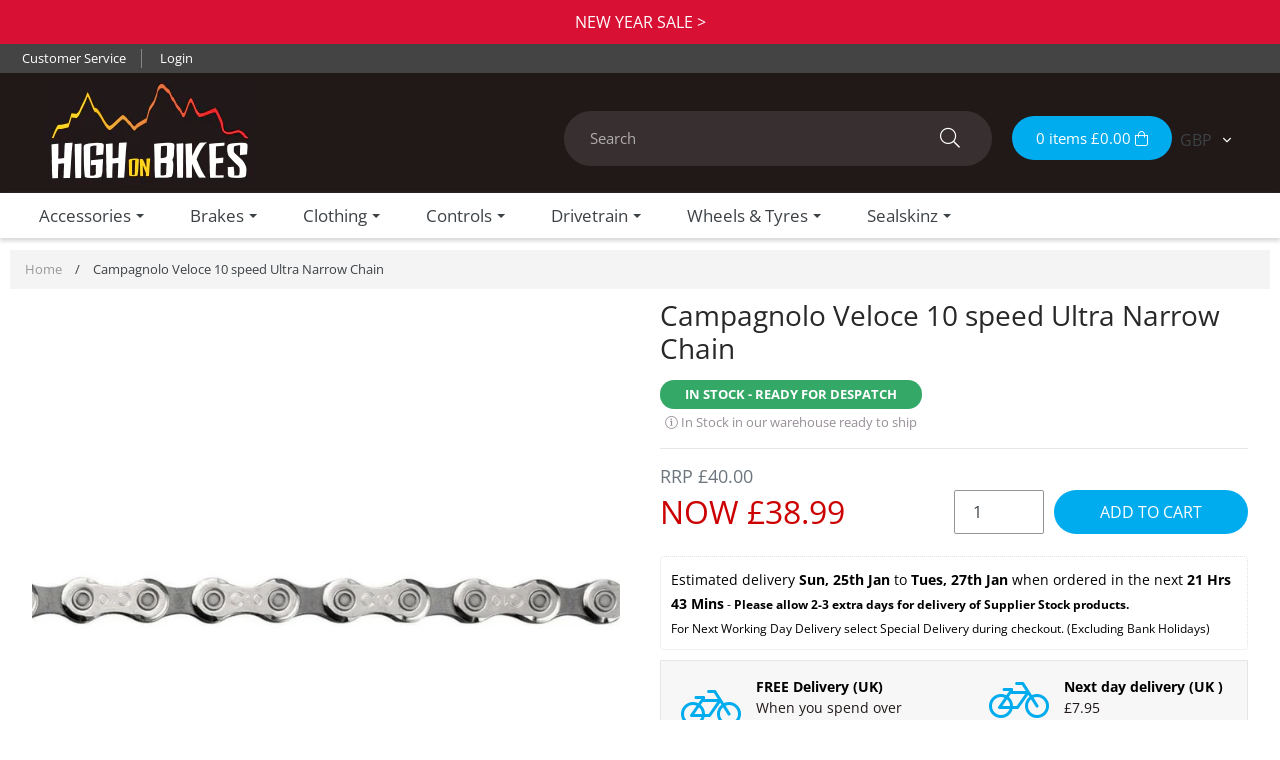

--- FILE ---
content_type: text/html; charset=utf-8
request_url: https://www.highonbikes.com/products/2011-campagnolo-veloce-10-speed-ultra-narrow-chain
body_size: 68616
content:
<!doctype html>
<html class="no-js" lang="en">
<head>
<!-- Google Tag Manager -->
<script>(function(w,d,s,l,i){w[l]=w[l]||[];w[l].push({'gtm.start':
new Date().getTime(),event:'gtm.js'});var f=d.getElementsByTagName(s)[0],
j=d.createElement(s),dl=l!='dataLayer'?'&l='+l:'';j.async=true;j.src=
'https://www.googletagmanager.com/gtm.js?id='+i+dl;f.parentNode.insertBefore(j,f);
})(window,document,'script','dataLayer','GTM-WBGXHTX');</script>
<!-- End Google Tag Manager -->
<!-- TAGinstall START -->
<script>
 (function(w) {  var first = document.getElementsByTagName('script')[0];  var script = document.createElement('script');  script.async = true;  script.src = 'https://gtm.taginstall.com/sites/21a6be03a737d658edddd945453176a7521ed098ec96e54e55a92a60c162821e/gtm-data-layer-108-210715340.js';  script.addEventListener ("load", function() {  function start() {    var allProducts = [];  var shopCurrency = 'GBP';  var collectionTitle = null;    var customer = {  customerType: 'guest'  };    var pageType = 'Product Page';  var searchPerformed = false;  var cart = {  "items": [],  "total": 0.0,  "currency": "GBP",  };  if (!w.__TAGinstall) {  console.error('Unable to initialize Easy Tag - GTM & Data Layer.');  return;  }  w.__TAGinstall.init({  shopCurrency, allProducts, collectionTitle, searchPerformed, pageType, customer, cartData: cart  });     var product = {  name: "Campagnolo Veloce 10 speed Ultra Narrow Chain",  title: "Campagnolo Veloce 10 speed Ultra Narrow Chain",  id: "CN0CAM0001",  productId: "4486047989856",  variantId: "31755320131680",  handle: "2011-campagnolo-veloce-10-speed-ultra-narrow-chain",  price: "38.99",  image: "\/\/www.highonbikes.com\/cdn\/shop\/products\/veloce_chain1_medium.jpg?v=1644919735",  brand: "Campagnolo",  category: "Drivetrain","variants": [{  id: "31755320131680",  title: "Default Title",  sku: "CN0CAM0001",  price: "38.99",  compareAtPrice: "40.0",  },]  };  w.__TAGinstall.onProductPage({  product, collectionTitle, shopCurrency, ShopifyAnalytics  });    };  if (w.__TAGinstall && w.__TAGinstall.boot) {  w.__TAGinstall.boot(start);  }  }, false);  first.parentNode.insertBefore(script, first); })(window);  
</script>
<!-- TAGinstall END -->
  
	<link rel="stylesheet" href="https://size-charts-relentless.herokuapp.com/css/size-charts-relentless.css" />
	<script>
	var sizeChartsRelentless = window.sizeChartsRelentless || {};
	sizeChartsRelentless.product = {"id":4486047989856,"title":"Campagnolo Veloce 10 speed Ultra Narrow Chain","handle":"2011-campagnolo-veloce-10-speed-ultra-narrow-chain","description":"With the Veloce 10x chain, power input is assured by helping to reduce energy lost through the transmission system.\u003cbr\u003eThe HD-Link system protects you from the risk of chain breakage by adding extra strength in the pin and plate connection.\u003cbr\u003eThis Veloce Ultra-Narrow chain is silent and fluid in its movement, which is achieved by the perfectly machined link profile.\u003cbr\u003e\u003cbr\u003eTechnical Specifications:\u003cbr\u003eSuitable for any Campagnolo 10-speed Groupset\u003cbr\u003eUltra-Drive, Ultra Narrow design, 5.9mm wide\u003cbr\u003eHD-Link system for high strength link locking - greater safety and longer chain life\u003cbr\u003e114 Silver colour steel links\u003cbr\u003eNickel-PTFE anti-friction treatment, for reduced friction, smooth pedalling, quiet operation, greater efficiency and longer chain life\u003cbr\u003eRequires Campagnolo HD-Link Chain Tool for installation\u003cbr\u003eWeight: 272g (114L)","published_at":"2020-01-23T15:21:04+00:00","created_at":"2020-01-23T15:21:04+00:00","vendor":"Campagnolo","type":"Drivetrain","tags":["Drivetrain: Chains","f:10 speed","ship:largeletter"],"price":3899,"price_min":3899,"price_max":3899,"available":true,"price_varies":false,"compare_at_price":4000,"compare_at_price_min":4000,"compare_at_price_max":4000,"compare_at_price_varies":false,"variants":[{"id":31755320131680,"title":"Default Title","option1":"Default Title","option2":null,"option3":null,"sku":"CN0CAM0001","requires_shipping":true,"taxable":true,"featured_image":null,"available":true,"name":"Campagnolo Veloce 10 speed Ultra Narrow Chain","public_title":null,"options":["Default Title"],"price":3899,"weight":300,"compare_at_price":4000,"inventory_management":"shopify","barcode":"8033874116319","requires_selling_plan":false,"selling_plan_allocations":[]}],"images":["\/\/www.highonbikes.com\/cdn\/shop\/products\/veloce_chain1.jpg?v=1644919735"],"featured_image":"\/\/www.highonbikes.com\/cdn\/shop\/products\/veloce_chain1.jpg?v=1644919735","options":["Title"],"media":[{"alt":null,"id":24977829200034,"position":1,"preview_image":{"aspect_ratio":1.0,"height":800,"width":800,"src":"\/\/www.highonbikes.com\/cdn\/shop\/products\/veloce_chain1.jpg?v=1644919735"},"aspect_ratio":1.0,"height":800,"media_type":"image","src":"\/\/www.highonbikes.com\/cdn\/shop\/products\/veloce_chain1.jpg?v=1644919735","width":800}],"requires_selling_plan":false,"selling_plan_groups":[],"content":"With the Veloce 10x chain, power input is assured by helping to reduce energy lost through the transmission system.\u003cbr\u003eThe HD-Link system protects you from the risk of chain breakage by adding extra strength in the pin and plate connection.\u003cbr\u003eThis Veloce Ultra-Narrow chain is silent and fluid in its movement, which is achieved by the perfectly machined link profile.\u003cbr\u003e\u003cbr\u003eTechnical Specifications:\u003cbr\u003eSuitable for any Campagnolo 10-speed Groupset\u003cbr\u003eUltra-Drive, Ultra Narrow design, 5.9mm wide\u003cbr\u003eHD-Link system for high strength link locking - greater safety and longer chain life\u003cbr\u003e114 Silver colour steel links\u003cbr\u003eNickel-PTFE anti-friction treatment, for reduced friction, smooth pedalling, quiet operation, greater efficiency and longer chain life\u003cbr\u003eRequires Campagnolo HD-Link Chain Tool for installation\u003cbr\u003eWeight: 272g (114L)"};
	sizeChartsRelentless.productCollections = [{"id":158975295584,"handle":"drivetrain","title":"Bicycle Drivetrains","updated_at":"2026-01-22T12:05:58+00:00","body_html":"\u003cp\u003eYour drivetrain is made up of your moving parts on your bike, generally this is referred to as your groupset. High on Bikes offers a massive range of all the top brands of parts and components. Replacement parts for your trusted steed to keep it running smooth and mechanical free\u003c\/p\u003e","published_at":"2020-01-23T14:39:45+00:00","sort_order":"best-selling","template_suffix":"","disjunctive":false,"rules":[{"column":"type","relation":"equals","condition":"Drivetrain"}],"published_scope":"web","image":{"created_at":"2020-01-23T14:39:58+00:00","alt":null,"width":1340,"height":300,"src":"\/\/www.highonbikes.com\/cdn\/shop\/collections\/366ce8dded03041464f49498ef01c751.jpg?v=1579790398"}},{"id":158976311392,"handle":"bike-chains","title":"Bike Chains","updated_at":"2026-01-21T12:06:06+00:00","body_html":"\u003cdiv class=\"category-left-contant\"\u003e\n\u003cp\u003eA reliable bike chain is essential for smooth pedalling, efficient gear changes and all-round performance. Whether you're upgrading your current setup or replacing a worn-out chain, we've got options for every type of rider and discipline.\u003c\/p\u003e\n\u003cp\u003eRoad cyclists can keep things running smoothly with our range of \u003ca href=\"https:\/\/www.highonbikes.com\/collections\/chains-road\"\u003e\u003cstrong\u003eroad bicycle chains\u003c\/strong\u003e\u003c\/a\u003e, designed for speed, precision and endurance. If you’re building or maintaining a full drivetrain, take a look at our \u003ca href=\"https:\/\/www.highonbikes.com\/collections\/chainsets-road\"\u003e\u003cstrong\u003eroad bike chainsets\u003c\/strong\u003e\u003c\/a\u003e for high-performance crank and chainring combinations.\u003c\/p\u003e\n\u003cp\u003eFor off-road riders, our \u003ca href=\"https:\/\/www.highonbikes.com\/collections\/chainsets-mtb\"\u003e\u003cstrong\u003eMTB chainsets\u003c\/strong\u003e\u003c\/a\u003e are built to handle mud, grit and heavy use, giving you the durability and reliability you need on the trail. If you prefer a more stripped-back setup, we also stock \u003ca href=\"https:\/\/www.highonbikes.com\/collections\/chainsets-single-speed\"\u003e\u003cstrong\u003esingle speed chainsets\u003c\/strong\u003e\u003c\/a\u003e for simple, low-maintenance riding.\u003c\/p\u003e\n\u003cp\u003eOnce you've got the right chain fitted, don’t forget about maintenance. Regular use of \u003ca href=\"https:\/\/www.highonbikes.com\/collections\/chain-grease\"\u003e\u003cstrong\u003ebike chain grease\u003c\/strong\u003e\u003c\/a\u003e will help prevent wear and keep things running smoothly in all weather conditions. And if you're fixing or refreshing your drivetrain, we’ve got \u003ca href=\"https:\/\/www.highonbikes.com\/collections\/chain-spares\"\u003e\u003cstrong\u003ebike chain spares\u003c\/strong\u003e\u003c\/a\u003e ready to go.\u003c\/p\u003e\n\u003cp\u003eExplore our full selection of bike chains and accessories to keep your bike performing at its best.\u003c\/p\u003e\n\u003c\/div\u003e\n\u003cdiv class=\"category-right-image\"\u003e\u003cimg alt=\"\" src=\"https:\/\/cdn.shopify.com\/s\/files\/1\/0120\/9522\/5952\/t\/8\/assets\/description_image_category_small.jpg?v=1579790410\"\u003e\u003c\/div\u003e","published_at":"2020-01-23T14:40:11+00:00","sort_order":"best-selling","template_suffix":"","disjunctive":true,"rules":[{"column":"tag","relation":"equals","condition":"Drivetrain: Chains"},{"column":"tag","relation":"equals","condition":"Drivetrain: Chain Spares"}],"published_scope":"web"},{"id":322909601954,"handle":"cycling-gifts-under-50","title":"Cycling Gifts Under £50","updated_at":"2026-01-22T16:29:59+00:00","body_html":"\u003cp\u003eDiscover the best Christmas gifts under £50 for cyclists at HighOnBikes.com. Our curated selection brings together premium accessories, performance upgrades and practical tools that offer exceptional value without breaking the budget. Whether you’re shopping for a keen road rider, MTB enthusiast, commuter or weekend adventurer, you’ll find thoughtful and high-quality presents they’ll appreciate all year round.\u003c\/p\u003e","published_at":"2025-12-03T12:05:34+00:00","sort_order":"best-selling","template_suffix":"","disjunctive":false,"rules":[{"column":"variant_price","relation":"greater_than","condition":"25"},{"column":"variant_price","relation":"less_than","condition":"50"}],"published_scope":"web"}];
	sizeChartsRelentless.metafield = {"charts":[{"id":"2","title":"Alpinestars Clothing","descriptionTop":"<p><img src=\"https://cdn.shopify.com/s/files/1/0120/9522/5952/t/2/assets/scr-2-size_chart.jpg?1177\" alt=\"Alpinestars clothing size chart\" width=\"750\" height=\"929\" /></p>","values":[[""]],"descriptionBottom":"","conditionsOperator":"products-matching-any-condition-below","conditions":[{"id":"4424194457696","type":"product","operator":"is-equal-to","title":"Alpinestars Ageless V2 Tech Tee"},{"id":"4423266730080","type":"product","operator":"is-equal-to","title":"Alpinestars Drop Short Sleeve Jersey / Tee Shirt / Top"},{"id":"4423556989024","type":"product","operator":"is-equal-to","title":"Alpinestars Hyperlight Short Sleeve Jersey - Black / Green"},{"id":"4423266533472","type":"product","operator":"is-equal-to","title":"Alpinestars Hyperlight Short Sleeve Jersey / Top"},{"id":"4423274561632","type":"product","operator":"is-equal-to","title":"Alpinestars Krypton Mountain Bike / Downhill Cycling Shorts"},{"id":"4423274332256","type":"product","operator":"is-equal-to","title":"Alpinestars Krypton Short Sleeve Jersey / Top"}],"buttonPlacement":"use-global","parentSizeChart":"[object Object]"},{"id":"0","title":"Alpinestars Elbows","descriptionTop":"<p><img src=\"https://cdn.shopify.com/s/files/1/0120/9522/5952/t/2/assets/scr-0-evolution_elbow_measure.jpg?1179\" alt=\"Alpinestars elbow size guide\" width=\"1440\" height=\"1471\" /></p>","values":[[""]],"descriptionBottom":"","conditionsOperator":"products-matching-any-condition-below","conditions":[{"id":"","type":"tag","operator":"is-equal-to","title":"sizechart:alpinestars-elbow"}],"buttonPlacement":"use-global","parentSizeChart":"[object Object]"},{"id":"1","title":"Alpinestars Gloves","descriptionTop":"<p><img src=\"https://cdn.shopify.com/s/files/1/0120/9522/5952/t/2/assets/scr-1-size_gloves_new.jpg?1181\" alt=\"Alpinestars gloves size guide\" width=\"979\" height=\"1000\" /></p>","values":[[""]],"descriptionBottom":"","conditionsOperator":"products-matching-any-condition-below","conditions":[{"id":"4486637486176","type":"product","operator":"is-equal-to","title":"Alpinestars Aspen Plus Gloves"}],"buttonPlacement":"use-global","parentSizeChart":"[object Object]"},{"id":"3","title":"Alpinestars Knees","descriptionTop":"<p><img src=\"https://d17fzo7x83uajt.cloudfront.net/eyJidWNrZXQiOiJzaXplY2hhcnRzcmVsZW50bGVzcyIsImtleSI6ImhpZ2hvbmJpa2VzLm15c2hvcGlmeS5jb20vMy1LTkVFX1BST1RFQ1RPUlMuanBnIiwiZWRpdHMiOnsicmVzaXplIjp7IndpZHRoIjo1MDAsImZpdCI6ImNvbnRhaW4ifX19\" alt=\"\" width=\"500\" height=\"282\" /></p>","values":[[""]],"descriptionBottom":"","conditionsOperator":"products-matching-any-condition-below","conditions":[{"id":"","type":"tag","operator":"is-equal-to","title":"sizechart:alpinestars-knee"}],"buttonPlacement":"use-global","parentSizeChart":"[object Object]"},{"id":"4","title":"Alpinestars Socks","descriptionTop":"<p><img style=\"display: block; margin-left: auto; margin-right: auto;\" src=\"https://cdn.shopify.com/s/files/1/0120/9522/5952/t/2/assets/scr-4-alpinestars-socks.jpg?v=1580230864\" alt=\"\" width=\"360\" height=\"594\" /></p>","values":[[""]],"descriptionBottom":"","conditionsOperator":"products-matching-any-condition-below","conditions":[{"id":"4486637322336","type":"product","operator":"is-equal-to","title":"Alpinestars Summer Socks"}],"buttonPlacement":"use-global","parentSizeChart":"[object Object]"},{"id":"5","title":"BBB Gloves","descriptionTop":"<p><img src=\"https://cdn.shopify.com/s/files/1/0120/9522/5952/t/2/assets/scr-5-bbb_hand_size_guide.jpg?1189\" alt=\"BBB Gloves size guide\" width=\"753\" height=\"1200\" /></p>","values":[[""]],"descriptionBottom":"","conditionsOperator":"products-matching-any-condition-below","conditions":[{"id":"4486160646240","type":"product","operator":"is-equal-to","title":"2013 BBB ControlZone Winter Cycling Gloves BWG-21 - Black"},{"id":"4486344474720","type":"product","operator":"is-equal-to","title":"BBB ControlZone Winter Cycling Gloves BWG-21 - Black"},{"id":"4486561562720","type":"product","operator":"is-equal-to","title":"BBB Ladyzone Cycling Mitts - Pink"},{"id":"4486447661152","type":"product","operator":"is-equal-to","title":"BBB NeoShield - Neoprene Winter Cycling Gloves BWG-26"},{"id":"4486314492000","type":"product","operator":"is-equal-to","title":"BBB UltraZone Winter Cycling Gloves BWG-24 - Black"},{"id":"4486195478624","type":"product","operator":"is-equal-to","title":"BBB WeatherProof Winter Cycling Gloves BWG-25 - Black / Yellow"}],"buttonPlacement":"use-global","parentSizeChart":"[object Object]"},{"id":"6","title":"Bellwether Clothing","descriptionTop":"<p><img src=\"https://cdn.shopify.com/s/files/1/0120/9522/5952/t/2/assets/scr-6-bellweather_size_guide.jpg?1191\" alt=\"Bellwether Clothing size guide\" width=\"894\" height=\"773\" /></p>","values":[[""]],"descriptionBottom":"","conditionsOperator":"products-matching-any-condition-below","conditions":[{"id":"4486613663840","type":"product","operator":"is-equal-to","title":"Bellwether Aliso Short Sleeve Jersey"}],"buttonPlacement":"use-global","parentSizeChart":"[object Object]"},{"id":"7","title":"Compressport Sizing","descriptionTop":"<p><img src=\"https://cdn.shopify.com/s/files/1/0120/9522/5952/t/2/assets/scr-7-blobid0sk6auaddfmuiavcgjyzmj16ypefk.jpg?v=1580999512\" alt=\"Compresssport size chart \" width=\"1065\" height=\"671\" /></p>","values":[[""]],"descriptionBottom":"","conditionsOperator":"products-matching-any-condition-below","buttonPlacement":"use-global","parentSizeChart":"[object Object]"},{"id":"8","title":"Dainese Size Guide","descriptionTop":"<p><img src=\"https://cdn.shopify.com/s/files/1/0120/9522/5952/t/2/assets/scr-8-blobid0sk6auc0v9t686sw1ooat1y1as4som.jpg?v=1580999589\" alt=\"Dainese Size Guide\" width=\"1128\" height=\"1117\" /></p>","values":[[""]],"descriptionBottom":"","conditionsOperator":"products-matching-any-condition-below","conditions":[{"id":"sizechart:dainese-all","type":"tag","operator":"is-equal-to","title":"sizechart:dainese-all"}],"buttonPlacement":"use-global","parentSizeChart":"[object Object]"},{"id":"9","title":"De Marchi Clothing","descriptionTop":"<p><img src=\"https://cdn.shopify.com/s/files/1/0120/9522/5952/t/2/assets/scr-9-blobid0sk6audg641bs6wol18ydvtwxqnugs.jpg?v=1580999655\" alt=\"De Marchi Clothing\" width=\"764\" height=\"745\" /></p>","values":[[""]],"descriptionBottom":"","conditionsOperator":"products-matching-any-condition-below","buttonPlacement":"use-global","parentSizeChart":"[object Object]","conditions":[{"type":"product","title":"2011 De Marchi Ladies Contour Cycling Jersey","id":"4486465192032"},{"type":"product","title":"2011 De Marchi Womens Contour Plus Jacket","id":"4486465093728"},{"type":"product","title":"De Marchi Womens Contour Plus Jacket","id":"4486464995424"}]},{"id":"10","title":"De Marchi Gloves","descriptionTop":"<p><img src=\"https://cdn.shopify.com/s/files/1/0120/9522/5952/t/2/assets/scr-10-blobid0sk6auepho17oam92zor0eqlypqnl.jpg?v=1580999714\" alt=\"De Marchi Gloves\" width=\"397\" height=\"229\" /></p>","values":[[""]],"descriptionBottom":"","conditionsOperator":"products-matching-any-condition-below","buttonPlacement":"use-global","parentSizeChart":"[object Object]"},{"id":"11","title":"Dexshell Gloves","descriptionTop":"<p><img src=\"https://cdn.shopify.com/s/files/1/0120/9522/5952/t/2/assets/scr-11-blobid0sk6aug5rg1co51s11nwoydf4j4y4.jpg?v=1580999782\" alt=\"Dexshell Gloves\" width=\"1519\" height=\"329\" /></p>","values":[[""]],"descriptionBottom":"","conditionsOperator":"products-matching-any-condition-below","buttonPlacement":"use-global","parentSizeChart":"[object Object]"},{"id":"12","title":"Dexshell Socks","descriptionTop":"<p><img src=\"https://cdn.shopify.com/s/files/1/0120/9522/5952/t/2/assets/scr-12-blobid0sk6auhhphy6i94e17vmqnn12ao5r7.jpg?v=1580999844\" alt=\"Dexshell Socks\" width=\"1519\" height=\"274\" /></p>","values":[[""]],"descriptionBottom":"","conditionsOperator":"products-matching-any-condition-below","buttonPlacement":"use-global","parentSizeChart":"[object Object]"},{"id":"13","title":"Funkier Arm Warmers","descriptionTop":"<p><img src=\"https://cdn.shopify.com/s/files/1/0120/9522/5952/t/2/assets/scr-13-blobid0sk6auid4l123inus6skyyy1g2zgyq.jpg?v=1580999885\" alt=\"Funkier Arm Warmers\" width=\"798\" height=\"358\" /></p>","values":[[""]],"descriptionBottom":"","conditionsOperator":"products-matching-any-condition-below","buttonPlacement":"use-global","parentSizeChart":"[object Object]"},{"id":"14","title":"Funkier Clothing Kids","descriptionTop":"<p><img src=\"https://cdn.shopify.com/s/files/1/0120/9522/5952/t/2/assets/scr-14-blobid0sk6auj5gt3ui1vd15eexrg118z0ot.jpg?v=1580999922\" alt=\"Funkier Clothing Kids\" width=\"882\" height=\"572\" /></p>","values":[[""]],"descriptionBottom":"","conditionsOperator":"products-matching-any-condition-below","buttonPlacement":"use-global","parentSizeChart":"[object Object]"},{"id":"15","title":"Funkier Clothing Men","descriptionTop":"<p><img src=\"https://cdn.shopify.com/s/files/1/0120/9522/5952/t/2/assets/scr-15-blobid0sk6aujynx1bywp3818as55evj9lwm.jpg?v=1580999959\" alt=\"Funkier Clothing Men\" width=\"909\" height=\"572\" /></p>","values":[[""]],"descriptionBottom":"","conditionsOperator":"products-matching-any-condition-below","conditions":[{"id":"4486438486112","type":"product","operator":"is-equal-to","title":"Funkier  Force Long Sleeve Cycling Jersey / Top - Red - J730"},{"id":"4486191906912","type":"product","operator":"is-equal-to","title":"Funkier 10 Panel Active Lycra Cycling / Bike Shorts - S-203-C1"},{"id":"4486269337696","type":"product","operator":"is-equal-to","title":"Funkier 14 Panel Active Gel Lycra Cycling / Bike Shorts - S-255-D8"},{"id":"4486546751584","type":"product","operator":"is-equal-to","title":"Funkier 17 Panel Active Bib Shorts - S-922"},{"id":"6737329684642","type":"product","operator":"is-equal-to","title":"Funkier Airflow Gents Short Sleeve Jersey"},{"id":"4486043205728","type":"product","operator":"is-equal-to","title":"Funkier Airo 7 Panel Basic Lycra Cycling / Bike Shorts S-227"},{"id":"4486584926304","type":"product","operator":"is-equal-to","title":"Funkier Aqua Repellent Thermal - BIB Tights"},{"id":"4486609010784","type":"product","operator":"is-equal-to","title":"Funkier Attack Waterproof Rain Jacket - WJ-1327"},{"id":"4486675071072","type":"product","operator":"is-equal-to","title":"Funkier DryRide Pro Light Rain Jacket"},{"id":"5470335664290","type":"product","operator":"is-equal-to","title":"Funkier F-77 - 4-way Stretch 7 Panel Padded Cycling Shorts"},{"id":"6737346003106","type":"product","operator":"is-equal-to","title":"Funkier F-Max 17 Panel - 4 Way Stretch Bib Shorts"},{"id":"5470377902242","type":"product","operator":"is-equal-to","title":"Funkier F-Pro Gel - 12 Panel Cycling Shorts"},{"id":"4486270025824","type":"product","operator":"is-equal-to","title":"Funkier Force Short Sleeve Cycling Jersey / Top - J730"},{"id":"4486117752928","type":"product","operator":"is-equal-to","title":"Funkier Freeride Short Sleeve Cycling Jersey - Grey"},{"id":"4486269763680","type":"product","operator":"is-equal-to","title":"Funkier Gents Tri Suit / Cycling / Triathlon Suit - Black"},{"id":"4486599311456","type":"product","operator":"is-equal-to","title":"Funkier Hueza Elite Short Sleeve Jersey - Black / White / Neon - JR-789"},{"id":"5691812741282","type":"product","operator":"is-equal-to","title":"Funkier Hydro Ultra Light Rain Jacket"},{"id":"4486137053280","type":"product","operator":"is-equal-to","title":"Funkier Long Sleeve Cycling Jersey / Top - Carbon Effect J608"},{"id":"4486584893536","type":"product","operator":"is-equal-to","title":"Funkier Polar Active Thermal BIB Tights - B14 Pad"},{"id":"5783877779618","type":"product","operator":"is-equal-to","title":"Funkier Polar Active Thermal BIB Tights - B9 Pad Black"},{"id":"4486584664160","type":"product","operator":"is-equal-to","title":"Funkier Polar Active Thermal Tights"},{"id":"4486639190112","type":"product","operator":"is-equal-to","title":"Funkier Rideline Gents Short Sleeve Cycling Jersey"},{"id":"4486546948192","type":"product","operator":"is-equal-to","title":"Funkier Rosaro Short Sleeve Jersey - JR-790"},{"id":"4486441074784","type":"product","operator":"is-equal-to","title":"Funkier Soft Shell Windstopper Cycling Jacket - WJ-1323"},{"id":"4486072828000","type":"product","operator":"is-equal-to","title":"Funkier Stowaway Showerproof Cycling Jacket J1305 - Clear"},{"id":"4486051397728","type":"product","operator":"is-equal-to","title":"Funkier Stowaway Showerproof Cycling Jacket J1305 - Yellow"},{"id":"5618196316322","type":"product","operator":"is-equal-to","title":"Funkier Stream Gents Short Sleeve Jersey"},{"id":"4486547079264","type":"product","operator":"is-equal-to","title":"Funkier Strike Summer Long Sleeve Jersey - J-730-6L"},{"id":"4486585352288","type":"product","operator":"is-equal-to","title":"Funkier Talana Thermal Long Sleeve Jersey - Black"},{"id":"4486585057376","type":"product","operator":"is-equal-to","title":"Funkier Talana Thermal Long Sleeve Jersey - Blue / Black"},{"id":"4486585385056","type":"product","operator":"is-equal-to","title":"Funkier Talana Thermal Long Sleeve Jersey - Red / Black"},{"id":"4486585516128","type":"product","operator":"is-equal-to","title":"Funkier Talana Thermal Long Sleeve Jersey - Yellow / Black"},{"id":"4486530138208","type":"product","operator":"is-equal-to","title":"Funkier Tornado TPU Thermal Jacket - WJ1326"},{"id":"4486354436192","type":"product","operator":"is-equal-to","title":"Funkier TPU Waterproof Windstopper Cycling Jacket - J1314 - Black"},{"id":"4486354305120","type":"product","operator":"is-equal-to","title":"Funkier TPU Waterproof Windstopper Cycling Jacket - J1314 - Blue"},{"id":"4486051364960","type":"product","operator":"is-equal-to","title":"Funkier TPU Windproof Cycling Jacket - Blue"},{"id":"6737355931810","type":"product","operator":"is-equal-to","title":"Funkier Trak Pro - MTB Baggy Shorts"}],"buttonPlacement":"use-global","parentSizeChart":"[object Object]"},{"id":"16","title":"Funkier Clothing Women","descriptionTop":"<p><img src=\"https://cdn.shopify.com/s/files/1/0120/9522/5952/t/2/assets/scr-16-blobid0sk6aukw1k16f8ns0afq0eu1y8s7kv.jpg?v=1581000003\" alt=\"Funkier Clothing Women\" width=\"909\" height=\"572\" /></p>","values":[[""]],"descriptionBottom":"","conditionsOperator":"products-matching-any-condition-below","buttonPlacement":"use-global","parentSizeChart":"[object Object]"},{"id":"17","title":"Funkier Clothing Leg Warmers ","descriptionTop":"<p><img src=\"https://cdn.shopify.com/s/files/1/0120/9522/5952/t/2/assets/scr-17-blobid0sk6aum3y0mjw37u1b3ioua1y68ne5.jpg?v=1581000059\" alt=\"Funkier Clothing Leg Warmers \" width=\"798\" height=\"398\" /></p>","values":[[""]],"descriptionBottom":"","conditionsOperator":"products-matching-any-condition-below","buttonPlacement":"use-global","parentSizeChart":"[object Object]"},{"id":"18","title":"Funkier Overshoes","descriptionTop":"<p><img src=\"https://cdn.shopify.com/s/files/1/0120/9522/5952/t/2/assets/scr-18-blobid0sk6aun05acevp8oqk5jcrupqaih.jpg?v=1581000101\" alt=\"Funkier Overshoes\" width=\"798\" height=\"308\" /></p>","values":[[""]],"descriptionBottom":"","conditionsOperator":"products-matching-any-condition-below","buttonPlacement":"use-global","parentSizeChart":"[object Object]"},{"id":"19","title":"ION Elbow","descriptionTop":"<p><img src=\"https://cdn.shopify.com/s/files/1/0120/9522/5952/t/2/assets/scr-19-blobid0sk6auoo8z1xa7lhwd9zpj9l47kwn.jpg?v=1581000179\" alt=\"ION Elbow\" width=\"612\" height=\"474\" /></p>","values":[[""]],"descriptionBottom":"","conditionsOperator":"products-matching-any-condition-below","buttonPlacement":"use-global","parentSizeChart":"[object Object]"},{"id":"20","title":"ION Knee","descriptionTop":"<p><img src=\"https://cdn.shopify.com/s/files/1/0120/9522/5952/t/2/assets/scr-20-Untitled-1.jpg?v=1676273412\" alt=\"\" width=\"747\" height=\"699\" /><img src=\"https://cdn.shopify.com/s/files/1/0120/9522/5952/t/2/assets/scr-20-blobid0sk6auph4b1kz709a1hy15be1twer6i.jpg?v=1581000216\" alt=\"ION Knee\" width=\"610\" height=\"467\" /></p>","values":[[""]],"descriptionBottom":"","conditionsOperator":"products-matching-any-condition-below","buttonPlacement":"use-global","parentSizeChart":"[object Object]","conditions":[{"type":"product","title":"ION K-Lite - Knee Guards","id":"4486603276384"},{"type":"product","title":"ION K-Lite R - Knee Guards","id":"4486603210848"},{"type":"product","title":"ION K-Lite Zip - Knee Guards","id":"4486603178080"},{"type":"product","title":"ION K-Pact - Knee Guards","id":"4486603145312"},{"type":"product","title":"ION K-Pact Zip - Knee Guards","id":"4486603079776"},{"type":"product","title":"ION K-Sleeve - Knee Guards","id":"4486603440224"},{"type":"product","title":"ION K-Traze - Knee Guards","id":"4486640730208"},{"type":"product","title":"ION K-Traze AMP Zip - Knee Guards","id":"4486662193248"}]},{"id":"21","title":"ION Shoes","descriptionTop":"<p><img src=\"https://cdn.shopify.com/s/files/1/0120/9522/5952/t/2/assets/scr-21-blobid0sk6auqarw16dz9fd80798r1gz5332.jpg?v=1581000255\" alt=\"ION Shoes\" width=\"940\" height=\"396\" /></p>","values":[[""]],"descriptionBottom":"","conditionsOperator":"products-matching-any-condition-below","buttonPlacement":"use-global","parentSizeChart":"[object Object]"},{"id":"22","title":"IXS Elbow","descriptionTop":"<p><img src=\"https://cdn.shopify.com/s/files/1/0120/9522/5952/t/2/assets/scr-22-blobid0sk6aur6pf18hzyco1dlpaoqc31egn.jpg?v=1581000296\" alt=\"IXS Elbow\" width=\"1189\" height=\"854\" /></p>","values":[[""]],"descriptionBottom":"","conditionsOperator":"products-matching-any-condition-below","conditions":[{"id":"sizechart:ixs-elbow","type":"tag","operator":"is-equal-to","title":"sizechart:ixs-elbow"}],"buttonPlacement":"use-global","parentSizeChart":"[object Object]"},{"id":"23","title":"IXS Knee","descriptionTop":"<p><img src=\"https://cdn.shopify.com/s/files/1/0120/9522/5952/t/2/assets/scr-23-blobid0sk6aus0qxd5zanph1chvf1a5yifm.jpg?v=1581000336\" alt=\"IXS Knee\" width=\"1187\" height=\"847\" /></p>","values":[[""]],"descriptionBottom":"","conditionsOperator":"products-matching-any-condition-below","conditions":[{"id":"sizechart:ixs-knee","type":"tag","operator":"is-equal-to","title":"sizechart:ixs-knee"}],"buttonPlacement":"use-global","parentSizeChart":"[object Object]"},{"id":"24","title":"M2O Socks","descriptionTop":"<p><img src=\"https://cdn.shopify.com/s/files/1/0120/9522/5952/t/2/assets/scr-24-blobid0sk6aut0n01dspral1700pprbbmosy.jpg?v=1581000382\" alt=\"M2O Socks\" width=\"1200\" height=\"584\" /></p>","values":[[""]],"descriptionBottom":"","conditionsOperator":"products-matching-any-condition-below","buttonPlacement":"use-global","parentSizeChart":"[object Object]"},{"id":"25","title":"Prologo","descriptionTop":"<p><img src=\"https://cdn.shopify.com/s/files/1/0120/9522/5952/t/2/assets/scr-25-blobid0sk6auttohh1vsz21gyx2aukmmiqg.jpg?v=1581000420\" alt=\"Prologo\" width=\"1697\" height=\"1200\" /></p>","values":[[""]],"descriptionBottom":"","conditionsOperator":"products-matching-any-condition-below","buttonPlacement":"use-global","parentSizeChart":"[object Object]"},{"id":"26","title":"RaceFace Guards","descriptionTop":"<p><img src=\"https://cdn.shopify.com/s/files/1/0120/9522/5952/t/2/assets/scr-26-blobid0sk6auv24t1dv8jp4vzk1gecac01w.jpg?v=1581000477\" alt=\"RaceFace Guards\" width=\"768\" height=\"1200\" /></p>","values":[[""]],"descriptionBottom":"","conditionsOperator":"products-matching-any-condition-below","buttonPlacement":"use-global","parentSizeChart":"[object Object]"},{"id":"27","title":"RaceFace Jersey","descriptionTop":"<p><img src=\"https://cdn.shopify.com/s/files/1/0120/9522/5952/t/2/assets/scr-27-blobid0sk6auvs2o1n8k2i21pjmbilzcd745.jpg?v=1581000511\" alt=\"RaceFace Jersey\" width=\"910\" height=\"712\" /></p>","values":[[""]],"descriptionBottom":"","conditionsOperator":"products-matching-any-condition-below","buttonPlacement":"use-global","parentSizeChart":"[object Object]"},{"id":"28","title":"RaceFace Shorts","descriptionTop":"<p><img src=\"https://cdn.shopify.com/s/files/1/0120/9522/5952/t/2/assets/scr-28-blobid0sk6auwiic160vdr618y6269yiqlnf.jpg?v=1581000545\" alt=\"RaceFace Shorts\" width=\"831\" height=\"765\" /></p>","values":[[""]],"descriptionBottom":"","conditionsOperator":"products-matching-any-condition-below","buttonPlacement":"use-global","parentSizeChart":"[object Object]"},{"id":"29","title":"Santini Clothing","descriptionTop":"<p><img src=\"https://cdn.shopify.com/s/files/1/0120/9522/5952/t/2/assets/scr-29-blobid0sk6aux7gyvbo0ah1kq9qyk1af6axo.jpg?v=1581000578\" alt=\"Santini Clothing\" width=\"1389\" height=\"860\" /></p>","values":[[""]],"descriptionBottom":"","conditionsOperator":"products-matching-any-condition-below","buttonPlacement":"use-global","parentSizeChart":"[object Object]"},{"id":"30","title":"SealSkinz Feet Size Guide","descriptionTop":"<p><img src=\"https://cdn.shopify.com/s/files/1/0120/9522/5952/t/2/assets/scr-30-blobid0sk6auxxbllvwe5cdn52ecvsso76.jpg?v=1581000611\" alt=\"SealSkinz Feet Size Guide\" width=\"744\" height=\"348\" /></p>","values":[[""]],"descriptionBottom":"","conditionsOperator":"products-matching-any-condition-below","conditions":[{"id":"sizechart:sealskinz-socks","type":"tag","operator":"is-equal-to","title":"sizechart:sealskinz-socks"}],"buttonPlacement":"use-global","parentSizeChart":"[object Object]"},{"id":"31","title":"SealSkinz Hands Size Guide","descriptionTop":"<p><img src=\"https://cdn.shopify.com/s/files/1/0120/9522/5952/t/2/assets/scr-31-blobid0sk6auykmai9354i1sqjb8g1yokr3z.jpg?v=1581000641\" alt=\"SealSkinz Hands Size Guide\" width=\"750\" height=\"537\" /></p>","values":[[""]],"descriptionBottom":"","conditionsOperator":"products-matching-any-condition-below","conditions":[{"id":"sizechart:sealskinz-gloves","type":"tag","operator":"is-equal-to","title":"sizechart:sealskinz-gloves"}],"buttonPlacement":"use-global","parentSizeChart":"[object Object]"},{"id":"32","title":"SealSkinz Head Size Guide","descriptionTop":"<p><img src=\"https://cdn.shopify.com/s/files/1/0120/9522/5952/t/2/assets/scr-32-blobid0sk6auz7cqaxt9cqk97yfgv428y2.jpg?v=1581000670\" alt=\"SealSkinz Head Size Guide\" width=\"717\" height=\"369\" /></p>","values":[[""]],"descriptionBottom":"","conditionsOperator":"products-matching-any-condition-below","conditions":[{"id":"sizechart:sealskinz-hats","type":"tag","operator":"is-equal-to","title":"sizechart:sealskinz-hats"}],"buttonPlacement":"use-global","parentSizeChart":"[object Object]"},{"id":"33","title":"Shimano Clothing","descriptionTop":"<p><img src=\"https://cdn.shopify.com/s/files/1/0120/9522/5952/t/2/assets/scr-33-blobid0sk6auzvrf8k5qcbmfvn4d4oa75.jpg?v=1581000702\" alt=\"Shimano Clothing\" width=\"849\" height=\"1200\" /></p>","values":[[""]],"descriptionBottom":"","conditionsOperator":"products-matching-any-condition-below","buttonPlacement":"use-global","parentSizeChart":"[object Object]"},{"id":"34","title":"Shimano Shoes","descriptionTop":"<p><img src=\"https://cdn.shopify.com/s/files/1/0120/9522/5952/t/2/assets/scr-34-blobid0sk6av0ko8saxlk51udbmo11nlkh8t.jpg?v=1581000734\" alt=\"Shimano Shoes\" width=\"963\" height=\"524\" /></p>","values":[[""]],"descriptionBottom":"","conditionsOperator":"products-matching-any-condition-below","buttonPlacement":"use-global","parentSizeChart":"[object Object]"},{"id":"35","title":"Size Chart ","descriptionTop":"<p><img src=\"https://cdn.shopify.com/s/files/1/0120/9522/5952/t/2/assets/scr-35-blobid0sk6av1fg31qsddk6106jicm1cjp96q.png?v=1581000774\" alt=\"Size Chart \" width=\"1380\" height=\"306\" /></p>","values":[[""]],"descriptionBottom":"","conditionsOperator":"products-matching-any-condition-below","buttonPlacement":"use-global","parentSizeChart":"[object Object]"}],"buttonPlacement":"bottom-of-form","buttonIcon":"ruler1","buttonText":"","buttonSize":"","currentPlan":""};
	
	</script>
	

  <meta charset="utf-8">
  <meta http-equiv="X-UA-Compatible" content="IE=edge,chrome=1">
  <meta name="viewport" content="width=device-width,initial-scale=1">
  <meta name="theme-color" content="#557b97">
  <link rel="canonical" href="https://www.highonbikes.com/products/2011-campagnolo-veloce-10-speed-ultra-narrow-chain"><link rel="shortcut icon" href="//www.highonbikes.com/cdn/shop/files/favicon_32x32.jpg?v=1613568068" type="image/png"><title>Campagnolo Veloce 10 speed Ultra Narrow Chain | High on Bikes</title><meta name="description" content="2011 Campagnolo Veloce 10 speed Ultra Narrow Chain and a Wide Range of Top Quality Cycle Parts And Accessories at Competitive Prices with Free UK Postage."><!-- /snippets/social-meta-tags.liquid -->




<meta property="og:site_name" content="High on Bikes">
<meta property="og:url" content="https://www.highonbikes.com/products/2011-campagnolo-veloce-10-speed-ultra-narrow-chain">
<meta property="og:title" content="Campagnolo Veloce 10 speed Ultra Narrow Chain">
<meta property="og:type" content="product">
<meta property="og:description" content="2011 Campagnolo Veloce 10 speed Ultra Narrow Chain and a Wide Range of Top Quality Cycle Parts And Accessories at Competitive Prices with Free UK Postage.">

  <meta property="og:price:amount" content="38.99">
  <meta property="og:price:currency" content="GBP">

<meta property="og:image" content="http://www.highonbikes.com/cdn/shop/products/veloce_chain1_1200x1200.jpg?v=1644919735">
<meta property="og:image:secure_url" content="https://www.highonbikes.com/cdn/shop/products/veloce_chain1_1200x1200.jpg?v=1644919735">


  <meta name="twitter:site" content="@highonbikes">

<meta name="twitter:card" content="summary_large_image">
<meta name="twitter:title" content="Campagnolo Veloce 10 speed Ultra Narrow Chain">
<meta name="twitter:description" content="2011 Campagnolo Veloce 10 speed Ultra Narrow Chain and a Wide Range of Top Quality Cycle Parts And Accessories at Competitive Prices with Free UK Postage.">


  <link href="//www.highonbikes.com/cdn/shop/t/2/assets/theme.scss.css?v=120215648081873830551762160479" rel="stylesheet" type="text/css" media="all" />

<style>
    button#BIS_trigger.btn[href='#']{
    display:none;
    }
</style>
  <script>
    var theme = {
      strings: {
        addToCart: "Add to cart",
        soldOut: "Sold out",
        unavailable: "Unavailable",
        regularPrice: "Regular price",
        sale: "Sale",
        showMore: "Show More",
        showLess: "Show Less",
        addressError: "Error looking up that address",
        addressNoResults: "No results for that address",
        addressQueryLimit: "You have exceeded the Google API usage limit. Consider upgrading to a \u003ca href=\"https:\/\/developers.google.com\/maps\/premium\/usage-limits\"\u003ePremium Plan\u003c\/a\u003e.",
        authError: "There was a problem authenticating your Google Maps account.",
        newWindow: "Opens in a new window.",
        external: "Opens external website.",
        newWindowExternal: "Opens external website in a new window."
      },
      moneyFormat: "£{{amount}}"
    }

    document.documentElement.className = document.documentElement.className.replace('no-js', 'js');
    var Handle = "";
  </script>

  <link href="//www.highonbikes.com/cdn/shop/t/2/assets/all.min.css?v=135951174998155622491567587839" rel="stylesheet" type="text/css" media="all" />
<script src="//www.highonbikes.com/cdn/shop/t/2/assets/lazysizes.js?v=68441465964607740661567587849" async="async"></script>
  <script src="//www.highonbikes.com/cdn/shop/t/2/assets/vendor.js?v=33772479252823118861583833347"></script>
  <script src="https://cdn.jsdelivr.net/npm/js-cookie@2/src/js.cookie.min.js"></script>
  <script src="//www.highonbikes.com/cdn/shop/t/2/assets/theme.js?v=93882112588187554931751382241" defer="defer"></script>
  <script src="//www.highonbikes.com/cdn/shop/t/2/assets/jquery.mmenu.all.min.js?v=145589482295605099141567587848" defer="defer"></script>

  

<script>window.performance && window.performance.mark && window.performance.mark('shopify.content_for_header.start');</script><meta id="shopify-digital-wallet" name="shopify-digital-wallet" content="/12095225952/digital_wallets/dialog">
<meta name="shopify-checkout-api-token" content="3311cd53ee91fd9e6a9090c9774ec9a5">
<meta id="in-context-paypal-metadata" data-shop-id="12095225952" data-venmo-supported="false" data-environment="production" data-locale="en_US" data-paypal-v4="true" data-currency="GBP">
<link rel="alternate" type="application/json+oembed" href="https://www.highonbikes.com/products/2011-campagnolo-veloce-10-speed-ultra-narrow-chain.oembed">
<script async="async" src="/checkouts/internal/preloads.js?locale=en-GB"></script>
<link rel="preconnect" href="https://shop.app" crossorigin="anonymous">
<script async="async" src="https://shop.app/checkouts/internal/preloads.js?locale=en-GB&shop_id=12095225952" crossorigin="anonymous"></script>
<script id="apple-pay-shop-capabilities" type="application/json">{"shopId":12095225952,"countryCode":"GB","currencyCode":"GBP","merchantCapabilities":["supports3DS"],"merchantId":"gid:\/\/shopify\/Shop\/12095225952","merchantName":"High on Bikes","requiredBillingContactFields":["postalAddress","email","phone"],"requiredShippingContactFields":["postalAddress","email","phone"],"shippingType":"shipping","supportedNetworks":["visa","maestro","masterCard","amex","discover","elo"],"total":{"type":"pending","label":"High on Bikes","amount":"1.00"},"shopifyPaymentsEnabled":true,"supportsSubscriptions":true}</script>
<script id="shopify-features" type="application/json">{"accessToken":"3311cd53ee91fd9e6a9090c9774ec9a5","betas":["rich-media-storefront-analytics"],"domain":"www.highonbikes.com","predictiveSearch":true,"shopId":12095225952,"locale":"en"}</script>
<script>var Shopify = Shopify || {};
Shopify.shop = "highonbikes.myshopify.com";
Shopify.locale = "en";
Shopify.currency = {"active":"GBP","rate":"1.0"};
Shopify.country = "GB";
Shopify.theme = {"name":"High on Bikes","id":50873270368,"schema_name":"Debut","schema_version":"11.1.1","theme_store_id":null,"role":"main"};
Shopify.theme.handle = "null";
Shopify.theme.style = {"id":null,"handle":null};
Shopify.cdnHost = "www.highonbikes.com/cdn";
Shopify.routes = Shopify.routes || {};
Shopify.routes.root = "/";</script>
<script type="module">!function(o){(o.Shopify=o.Shopify||{}).modules=!0}(window);</script>
<script>!function(o){function n(){var o=[];function n(){o.push(Array.prototype.slice.apply(arguments))}return n.q=o,n}var t=o.Shopify=o.Shopify||{};t.loadFeatures=n(),t.autoloadFeatures=n()}(window);</script>
<script>
  window.ShopifyPay = window.ShopifyPay || {};
  window.ShopifyPay.apiHost = "shop.app\/pay";
  window.ShopifyPay.redirectState = null;
</script>
<script id="shop-js-analytics" type="application/json">{"pageType":"product"}</script>
<script defer="defer" async type="module" src="//www.highonbikes.com/cdn/shopifycloud/shop-js/modules/v2/client.init-shop-cart-sync_BT-GjEfc.en.esm.js"></script>
<script defer="defer" async type="module" src="//www.highonbikes.com/cdn/shopifycloud/shop-js/modules/v2/chunk.common_D58fp_Oc.esm.js"></script>
<script defer="defer" async type="module" src="//www.highonbikes.com/cdn/shopifycloud/shop-js/modules/v2/chunk.modal_xMitdFEc.esm.js"></script>
<script type="module">
  await import("//www.highonbikes.com/cdn/shopifycloud/shop-js/modules/v2/client.init-shop-cart-sync_BT-GjEfc.en.esm.js");
await import("//www.highonbikes.com/cdn/shopifycloud/shop-js/modules/v2/chunk.common_D58fp_Oc.esm.js");
await import("//www.highonbikes.com/cdn/shopifycloud/shop-js/modules/v2/chunk.modal_xMitdFEc.esm.js");

  window.Shopify.SignInWithShop?.initShopCartSync?.({"fedCMEnabled":true,"windoidEnabled":true});

</script>
<script>
  window.Shopify = window.Shopify || {};
  if (!window.Shopify.featureAssets) window.Shopify.featureAssets = {};
  window.Shopify.featureAssets['shop-js'] = {"shop-cart-sync":["modules/v2/client.shop-cart-sync_DZOKe7Ll.en.esm.js","modules/v2/chunk.common_D58fp_Oc.esm.js","modules/v2/chunk.modal_xMitdFEc.esm.js"],"init-fed-cm":["modules/v2/client.init-fed-cm_B6oLuCjv.en.esm.js","modules/v2/chunk.common_D58fp_Oc.esm.js","modules/v2/chunk.modal_xMitdFEc.esm.js"],"shop-cash-offers":["modules/v2/client.shop-cash-offers_D2sdYoxE.en.esm.js","modules/v2/chunk.common_D58fp_Oc.esm.js","modules/v2/chunk.modal_xMitdFEc.esm.js"],"shop-login-button":["modules/v2/client.shop-login-button_QeVjl5Y3.en.esm.js","modules/v2/chunk.common_D58fp_Oc.esm.js","modules/v2/chunk.modal_xMitdFEc.esm.js"],"pay-button":["modules/v2/client.pay-button_DXTOsIq6.en.esm.js","modules/v2/chunk.common_D58fp_Oc.esm.js","modules/v2/chunk.modal_xMitdFEc.esm.js"],"shop-button":["modules/v2/client.shop-button_DQZHx9pm.en.esm.js","modules/v2/chunk.common_D58fp_Oc.esm.js","modules/v2/chunk.modal_xMitdFEc.esm.js"],"avatar":["modules/v2/client.avatar_BTnouDA3.en.esm.js"],"init-windoid":["modules/v2/client.init-windoid_CR1B-cfM.en.esm.js","modules/v2/chunk.common_D58fp_Oc.esm.js","modules/v2/chunk.modal_xMitdFEc.esm.js"],"init-shop-for-new-customer-accounts":["modules/v2/client.init-shop-for-new-customer-accounts_C_vY_xzh.en.esm.js","modules/v2/client.shop-login-button_QeVjl5Y3.en.esm.js","modules/v2/chunk.common_D58fp_Oc.esm.js","modules/v2/chunk.modal_xMitdFEc.esm.js"],"init-shop-email-lookup-coordinator":["modules/v2/client.init-shop-email-lookup-coordinator_BI7n9ZSv.en.esm.js","modules/v2/chunk.common_D58fp_Oc.esm.js","modules/v2/chunk.modal_xMitdFEc.esm.js"],"init-shop-cart-sync":["modules/v2/client.init-shop-cart-sync_BT-GjEfc.en.esm.js","modules/v2/chunk.common_D58fp_Oc.esm.js","modules/v2/chunk.modal_xMitdFEc.esm.js"],"shop-toast-manager":["modules/v2/client.shop-toast-manager_DiYdP3xc.en.esm.js","modules/v2/chunk.common_D58fp_Oc.esm.js","modules/v2/chunk.modal_xMitdFEc.esm.js"],"init-customer-accounts":["modules/v2/client.init-customer-accounts_D9ZNqS-Q.en.esm.js","modules/v2/client.shop-login-button_QeVjl5Y3.en.esm.js","modules/v2/chunk.common_D58fp_Oc.esm.js","modules/v2/chunk.modal_xMitdFEc.esm.js"],"init-customer-accounts-sign-up":["modules/v2/client.init-customer-accounts-sign-up_iGw4briv.en.esm.js","modules/v2/client.shop-login-button_QeVjl5Y3.en.esm.js","modules/v2/chunk.common_D58fp_Oc.esm.js","modules/v2/chunk.modal_xMitdFEc.esm.js"],"shop-follow-button":["modules/v2/client.shop-follow-button_CqMgW2wH.en.esm.js","modules/v2/chunk.common_D58fp_Oc.esm.js","modules/v2/chunk.modal_xMitdFEc.esm.js"],"checkout-modal":["modules/v2/client.checkout-modal_xHeaAweL.en.esm.js","modules/v2/chunk.common_D58fp_Oc.esm.js","modules/v2/chunk.modal_xMitdFEc.esm.js"],"shop-login":["modules/v2/client.shop-login_D91U-Q7h.en.esm.js","modules/v2/chunk.common_D58fp_Oc.esm.js","modules/v2/chunk.modal_xMitdFEc.esm.js"],"lead-capture":["modules/v2/client.lead-capture_BJmE1dJe.en.esm.js","modules/v2/chunk.common_D58fp_Oc.esm.js","modules/v2/chunk.modal_xMitdFEc.esm.js"],"payment-terms":["modules/v2/client.payment-terms_Ci9AEqFq.en.esm.js","modules/v2/chunk.common_D58fp_Oc.esm.js","modules/v2/chunk.modal_xMitdFEc.esm.js"]};
</script>
<script>(function() {
  var isLoaded = false;
  function asyncLoad() {
    if (isLoaded) return;
    isLoaded = true;
    var urls = ["\/\/cdn.shopify.com\/proxy\/b9b66670f04c5968ed386c0119eba11485d4d0b8c4cf47faa867136bb446eef3\/size-charts-relentless.herokuapp.com\/js\/size-charts-relentless.js?shop=highonbikes.myshopify.com\u0026sp-cache-control=cHVibGljLCBtYXgtYWdlPTkwMA","https:\/\/ecommplugins-trustboxsettings.trustpilot.com\/highonbikes.myshopify.com.js?settings=1584620597897\u0026shop=highonbikes.myshopify.com","https:\/\/widget.trustpilot.com\/bootstrap\/v5\/tp.widget.sync.bootstrap.min.js?shop=highonbikes.myshopify.com","https:\/\/d23dclunsivw3h.cloudfront.net\/redirect-app.js?shop=highonbikes.myshopify.com","https:\/\/chimpstatic.com\/mcjs-connected\/js\/users\/a48c9cb03050f4bf9428e86be\/c6ed60ce1d1e1b9188331024a.js?shop=highonbikes.myshopify.com","https:\/\/ecommplugins-scripts.trustpilot.com\/v2.1\/js\/header.min.js?settings=eyJrZXkiOiJKYU1YUTB2SUZFeTZkZlhMIn0=\u0026shop=highonbikes.myshopify.com","https:\/\/api.fastbundle.co\/scripts\/src.js?shop=highonbikes.myshopify.com","https:\/\/highonbikes.myshopify.com\/apps\/saleboost\/saleboost_st.js?t=1711248117.1045\u0026n=681065445\u0026shop=highonbikes.myshopify.com","https:\/\/s3.eu-west-1.amazonaws.com\/production-klarna-il-shopify-osm\/a6c5e37d3b587ca7438f15aa90b429b47085a035\/highonbikes.myshopify.com-1708616455515.js?shop=highonbikes.myshopify.com","https:\/\/searchanise-ef84.kxcdn.com\/widgets\/shopify\/init.js?a=3x8M0x0A4K\u0026shop=highonbikes.myshopify.com","\/\/backinstock.useamp.com\/widget\/76162_1767159508.js?category=bis\u0026v=6\u0026shop=highonbikes.myshopify.com"];
    for (var i = 0; i < urls.length; i++) {
      var s = document.createElement('script');
      s.type = 'text/javascript';
      s.async = true;
      s.src = urls[i];
      var x = document.getElementsByTagName('script')[0];
      x.parentNode.insertBefore(s, x);
    }
  };
  if(window.attachEvent) {
    window.attachEvent('onload', asyncLoad);
  } else {
    window.addEventListener('load', asyncLoad, false);
  }
})();</script>
<script id="__st">var __st={"a":12095225952,"offset":0,"reqid":"45405754-c5a8-4dd4-81ff-1de0f4ef1808-1769104068","pageurl":"www.highonbikes.com\/products\/2011-campagnolo-veloce-10-speed-ultra-narrow-chain","u":"361036419733","p":"product","rtyp":"product","rid":4486047989856};</script>
<script>window.ShopifyPaypalV4VisibilityTracking = true;</script>
<script id="captcha-bootstrap">!function(){'use strict';const t='contact',e='account',n='new_comment',o=[[t,t],['blogs',n],['comments',n],[t,'customer']],c=[[e,'customer_login'],[e,'guest_login'],[e,'recover_customer_password'],[e,'create_customer']],r=t=>t.map((([t,e])=>`form[action*='/${t}']:not([data-nocaptcha='true']) input[name='form_type'][value='${e}']`)).join(','),a=t=>()=>t?[...document.querySelectorAll(t)].map((t=>t.form)):[];function s(){const t=[...o],e=r(t);return a(e)}const i='password',u='form_key',d=['recaptcha-v3-token','g-recaptcha-response','h-captcha-response',i],f=()=>{try{return window.sessionStorage}catch{return}},m='__shopify_v',_=t=>t.elements[u];function p(t,e,n=!1){try{const o=window.sessionStorage,c=JSON.parse(o.getItem(e)),{data:r}=function(t){const{data:e,action:n}=t;return t[m]||n?{data:e,action:n}:{data:t,action:n}}(c);for(const[e,n]of Object.entries(r))t.elements[e]&&(t.elements[e].value=n);n&&o.removeItem(e)}catch(o){console.error('form repopulation failed',{error:o})}}const l='form_type',E='cptcha';function T(t){t.dataset[E]=!0}const w=window,h=w.document,L='Shopify',v='ce_forms',y='captcha';let A=!1;((t,e)=>{const n=(g='f06e6c50-85a8-45c8-87d0-21a2b65856fe',I='https://cdn.shopify.com/shopifycloud/storefront-forms-hcaptcha/ce_storefront_forms_captcha_hcaptcha.v1.5.2.iife.js',D={infoText:'Protected by hCaptcha',privacyText:'Privacy',termsText:'Terms'},(t,e,n)=>{const o=w[L][v],c=o.bindForm;if(c)return c(t,g,e,D).then(n);var r;o.q.push([[t,g,e,D],n]),r=I,A||(h.body.append(Object.assign(h.createElement('script'),{id:'captcha-provider',async:!0,src:r})),A=!0)});var g,I,D;w[L]=w[L]||{},w[L][v]=w[L][v]||{},w[L][v].q=[],w[L][y]=w[L][y]||{},w[L][y].protect=function(t,e){n(t,void 0,e),T(t)},Object.freeze(w[L][y]),function(t,e,n,w,h,L){const[v,y,A,g]=function(t,e,n){const i=e?o:[],u=t?c:[],d=[...i,...u],f=r(d),m=r(i),_=r(d.filter((([t,e])=>n.includes(e))));return[a(f),a(m),a(_),s()]}(w,h,L),I=t=>{const e=t.target;return e instanceof HTMLFormElement?e:e&&e.form},D=t=>v().includes(t);t.addEventListener('submit',(t=>{const e=I(t);if(!e)return;const n=D(e)&&!e.dataset.hcaptchaBound&&!e.dataset.recaptchaBound,o=_(e),c=g().includes(e)&&(!o||!o.value);(n||c)&&t.preventDefault(),c&&!n&&(function(t){try{if(!f())return;!function(t){const e=f();if(!e)return;const n=_(t);if(!n)return;const o=n.value;o&&e.removeItem(o)}(t);const e=Array.from(Array(32),(()=>Math.random().toString(36)[2])).join('');!function(t,e){_(t)||t.append(Object.assign(document.createElement('input'),{type:'hidden',name:u})),t.elements[u].value=e}(t,e),function(t,e){const n=f();if(!n)return;const o=[...t.querySelectorAll(`input[type='${i}']`)].map((({name:t})=>t)),c=[...d,...o],r={};for(const[a,s]of new FormData(t).entries())c.includes(a)||(r[a]=s);n.setItem(e,JSON.stringify({[m]:1,action:t.action,data:r}))}(t,e)}catch(e){console.error('failed to persist form',e)}}(e),e.submit())}));const S=(t,e)=>{t&&!t.dataset[E]&&(n(t,e.some((e=>e===t))),T(t))};for(const o of['focusin','change'])t.addEventListener(o,(t=>{const e=I(t);D(e)&&S(e,y())}));const B=e.get('form_key'),M=e.get(l),P=B&&M;t.addEventListener('DOMContentLoaded',(()=>{const t=y();if(P)for(const e of t)e.elements[l].value===M&&p(e,B);[...new Set([...A(),...v().filter((t=>'true'===t.dataset.shopifyCaptcha))])].forEach((e=>S(e,t)))}))}(h,new URLSearchParams(w.location.search),n,t,e,['guest_login'])})(!0,!0)}();</script>
<script integrity="sha256-4kQ18oKyAcykRKYeNunJcIwy7WH5gtpwJnB7kiuLZ1E=" data-source-attribution="shopify.loadfeatures" defer="defer" src="//www.highonbikes.com/cdn/shopifycloud/storefront/assets/storefront/load_feature-a0a9edcb.js" crossorigin="anonymous"></script>
<script crossorigin="anonymous" defer="defer" src="//www.highonbikes.com/cdn/shopifycloud/storefront/assets/shopify_pay/storefront-65b4c6d7.js?v=20250812"></script>
<script data-source-attribution="shopify.dynamic_checkout.dynamic.init">var Shopify=Shopify||{};Shopify.PaymentButton=Shopify.PaymentButton||{isStorefrontPortableWallets:!0,init:function(){window.Shopify.PaymentButton.init=function(){};var t=document.createElement("script");t.src="https://www.highonbikes.com/cdn/shopifycloud/portable-wallets/latest/portable-wallets.en.js",t.type="module",document.head.appendChild(t)}};
</script>
<script data-source-attribution="shopify.dynamic_checkout.buyer_consent">
  function portableWalletsHideBuyerConsent(e){var t=document.getElementById("shopify-buyer-consent"),n=document.getElementById("shopify-subscription-policy-button");t&&n&&(t.classList.add("hidden"),t.setAttribute("aria-hidden","true"),n.removeEventListener("click",e))}function portableWalletsShowBuyerConsent(e){var t=document.getElementById("shopify-buyer-consent"),n=document.getElementById("shopify-subscription-policy-button");t&&n&&(t.classList.remove("hidden"),t.removeAttribute("aria-hidden"),n.addEventListener("click",e))}window.Shopify?.PaymentButton&&(window.Shopify.PaymentButton.hideBuyerConsent=portableWalletsHideBuyerConsent,window.Shopify.PaymentButton.showBuyerConsent=portableWalletsShowBuyerConsent);
</script>
<script data-source-attribution="shopify.dynamic_checkout.cart.bootstrap">document.addEventListener("DOMContentLoaded",(function(){function t(){return document.querySelector("shopify-accelerated-checkout-cart, shopify-accelerated-checkout")}if(t())Shopify.PaymentButton.init();else{new MutationObserver((function(e,n){t()&&(Shopify.PaymentButton.init(),n.disconnect())})).observe(document.body,{childList:!0,subtree:!0})}}));
</script>
<script id='scb4127' type='text/javascript' async='' src='https://www.highonbikes.com/cdn/shopifycloud/privacy-banner/storefront-banner.js'></script><link id="shopify-accelerated-checkout-styles" rel="stylesheet" media="screen" href="https://www.highonbikes.com/cdn/shopifycloud/portable-wallets/latest/accelerated-checkout-backwards-compat.css" crossorigin="anonymous">
<style id="shopify-accelerated-checkout-cart">
        #shopify-buyer-consent {
  margin-top: 1em;
  display: inline-block;
  width: 100%;
}

#shopify-buyer-consent.hidden {
  display: none;
}

#shopify-subscription-policy-button {
  background: none;
  border: none;
  padding: 0;
  text-decoration: underline;
  font-size: inherit;
  cursor: pointer;
}

#shopify-subscription-policy-button::before {
  box-shadow: none;
}

      </style>

<script>window.performance && window.performance.mark && window.performance.mark('shopify.content_for_header.end');</script>

<!--begin-bc-sf-filter-css-->
  <link href="//www.highonbikes.com/cdn/shop/t/2/assets/bc-sf-filter.scss.css?v=89461367011118626371695984991" rel="stylesheet" type="text/css" media="all" />
<!--start-bc-al-css--><!--end-bc-al-css-->

<!-- Start Widgets Slider CSS --><!-- End Widgets Slider CSS -->

<!--end-bc-sf-filter-css-->

<script>
    
    
    
    
    var gsf_conversion_data = {page_type : 'product', event : 'view_item', data : {product_data : [{variant_id : 31755320131680, product_id : 4486047989856, name : "Campagnolo Veloce 10 speed Ultra Narrow Chain", price : "38.99", currency : "GBP", sku : "CN0CAM0001", brand : "Campagnolo", variant : "Default Title", category : "Drivetrain", quantity : "1" }], total_price : "38.99", shop_currency : "GBP"}};
    
</script>
<meta name="google-site-verification" content="3yCx3xjSQ_jUzvhO2EeCjQAxe2nSA7LUNfYsOgzqYcM" />
<!-- BEGIN app block: shopify://apps/gs-estimated-delivery-date/blocks/app_setting/5650a6ce-e80a-4466-812a-53b1025b3548 --><script>
    let st_productCollections = [];
   	let st_pc_i = 0;
    
        st_productCollections[st_pc_i] = '158975295584';
        st_pc_i += 1;
    
        st_productCollections[st_pc_i] = '158976311392';
        st_pc_i += 1;
    
        st_productCollections[st_pc_i] = '322909601954';
        st_pc_i += 1;
    

    let st_productVariantQuantitys = [];
    let st_productVariantAvailables = [];
  	let st_variantId = '';
  	let st_productVariantQuantityTotal = 0;
  	
  		st_variantId = '31755320131680';
  		st_productVariantQuantitys[st_variantId] = Number('1');
        st_productVariantAvailables[st_variantId] = 'true';
    	st_productVariantQuantityTotal += Number('1');
    

    window.stCommon = window.stCommon || {};
    window.stCommon.config = {};
    Object.assign(window.stCommon.config, {
        "st_shop_currency_code": 'GBP' || 'USD',
        "st_shop_domain": 'highonbikes.myshopify.com',
        "st_product_available": 'true',
        "st_product_collections": st_productCollections,
        "st_product_variant_quantitys": st_productVariantQuantitys,
        "st_product_variant_availables": st_productVariantAvailables,
        "st_product_variant_quantity_total": st_productVariantQuantityTotal
    });
    window.stSaleBoost = window.stSaleBoost || {};
    window.stSaleBoost.config = {};
    Object.assign(window.stSaleBoost.config, {
        "st_app_config": {"main_st":{"estimate_setting":{"is_active":1,"delivery_info":"\u003cspan style=\"display:block\"\u003e\u003cspan style=\"font-size:14px\"\u003eEstimated delivery \u003cstrong\u003e{{minimum_date}}\u003c\/strong\u003e to \u003cstrong\u003e{{maximum_date}}\u003c\/strong\u003e when ordered in the next \u003cstrong\u003e{{cutoff_time}}\u003c\/strong\u003e\u003c\/span\u003e\u003cspan style=\"font-size:12px\"\u003e - \u003cstrong\u003ePlease allow 2-3 extra days for delivery of Supplier Stock products.\u003c\/strong\u003e\u003c\/span\u003e\u003c\/span\u003e\u003cspan style=\"display:block\"\u003e\u003cspan style=\"font-size:12px\"\u003eFor Next Working Day Delivery select Special Delivery during checkout. (Excluding Bank Holidays) \u003c\/span\u003e\u003c\/span\u003e","delivery_day_range":[2,4],"delivery_week":[0,1,1,1,1,1,0],"delivery_calc_method":2,"delivery_date_format":22,"delivery_date_format_translate_status":0,"delivery_date_custom_format":"{{month_local}} {{day}}","delivery_date_format_zero":0,"delivery_date_format_month_translate":["Jan","Feb","Mar","Apr","May","Jun","Jul","Aug","Sep","Oct","Nov","Dec"],"delivery_date_format_week_translate":["Sun","Mon","Tues","Wed","Thur","Fri","Sat"],"delivery_countdown_format":9,"delivery_countdown_format_zero":0,"delivery_countdown_format_translate_status":0,"delivery_countdown_format_translate":[" Hours"," Minutes"," Seconds"],"delivery_cutoff_hour":15,"delivery_cutoff_minute":30,"delivery_position":0,"delivery_margin":[12,0,0,0],"delivery_cart_title":"Estimated between","delivery_cart_text":"{{minimum_date}} - {{maximum_date}} (extra 2-3 days for Supplier Stock products)","delivery_cart_status":1,"delivery_out_of_stock_status":0,"delivery_out_of_stock_info":"\u003cspan style=\"display:block\"\u003e\u003c\/span\u003e","delivery_placement_method":0,"delivery_placement_develop":0,"delivery_only_product_page":1,"delivery_custom_css":"","order_step_status":0,"order_step_setting":{"ordered":{"order_svg_num":0,"order_status_title":"Ordered","order_status_tips_description":"After you place the order, we will need 1-3 days to prepare the shipment"},"order_ready":{"order_svg_num":1,"order_prepare_is_active":0,"order_prepare_day_range":[1,3],"order_prepare_calc_method":2,"order_prepare_date_title":"{{minimum_date}} - {{maximum_date}}","order_status_title":"Order Ready","order_status_tips_description":"Orders will start to be shipped"},"order_delivered":{"order_svg_num":2,"order_delivered_date_title":"{{minimum_date}} - {{maximum_date}}","order_status_title":"Delivered","order_status_tips_description":"Estimated arrival date range：{{minimum_date}} - {{maximum_date}}"},"order_setting":{"setting":{"order_date_format":12,"order_date_format_translate_status":0,"order_date_custom_format":"{{month_local}} {{day}}","order_date_format_month_translate":["Jan","Feb","Mar","Apr","May","Jun","Jul","Aug","Sep","Oct","Nov","Dec"],"order_date_format_week_translate":["Sun","Mon","Tues","Wed","Thur","Fri","Sat"],"order_step_width":100,"order_step_margin":[10,0,0,0]},"color":{"icon_color":"#FFFFFF","icon_left_color":"#000000","icon_center_color":"#000000","icon_right_color":"#000000","date_title_color":"#696969","order_status_title_color":"#000000"},"font":{"icon_font_size":24,"date_title_font_size":14,"order_status_title_font_size":14}}},"order_step_svg":["\u003cpath d=\"M375.466667 785.066667c-64.853333 0-119.466667 54.613333-119.466667 119.466666S310.613333 1024 375.466667 1024s119.466667-54.613333 119.466666-119.466667S440.32 785.066667 375.466667 785.066667zM785.066667 785.066667c-64.853333 0-119.466667 54.613333-119.466667 119.466666S720.213333 1024 785.066667 1024s119.466667-54.613333 119.466666-119.466667S849.92 785.066667 785.066667 785.066667zM938.666667 426.666667c-44.373333 34.133333-98.986667 51.2-153.6 51.2-139.946667 0-256-116.053333-256-256 0-10.24-6.826667-17.066667-17.066667-17.066667H208.213333l-20.48-122.88c0-6.826667-10.24-13.653333-17.066666-13.653333H34.133333c-10.24 0-17.066667 6.826667-17.066666 17.066666s6.826667 17.066667 17.066666 17.066667h122.88L238.933333 634.88c13.653333 64.853333 81.92 116.053333 153.6 116.053333H887.466667c10.24 0 17.066667-6.826667 17.066666-17.066666s-6.826667-17.066667-17.066666-17.066667H392.533333c-54.613333 0-109.226667-40.96-119.466666-88.746667L266.24 580.266667H853.333333c54.613333 0 95.573333-34.133333 102.4-78.506667l10.24-58.026667c0-6.826667-3.413333-13.653333-6.826666-17.066666-6.826667-6.826667-13.653333-6.826667-20.48 0z\"\u003e\u003c\/path\u003e\u003cpath d=\"M785.066667 0c-122.88 0-221.866667 98.986667-221.866667 221.866667S662.186667 443.733333 785.066667 443.733333s221.866667-98.986667 221.866666-221.866666S907.946667 0 785.066667 0z m116.053333 167.253333l-170.666667 170.666667c-3.413333 3.413333-10.24 3.413333-13.653333 3.413333s-10.24 0-13.653333-3.413333l-68.266667-68.266667c-6.826667-6.826667-6.826667-17.066667 0-23.893333s17.066667-6.826667 23.893333 0L716.8 300.373333l157.013333-157.013333c6.826667-6.826667 17.066667-6.826667 23.893334 0s6.826667 17.066667 3.413333 23.893333z\"\u003e\u003c\/path\u003e","\u003cpath d=\"M937 644.6h-22.4V493.5c0-17.8-7.1-34.8-19.7-47.4L755.1 306.3c-12.6-12.6-29.7-19.7-47.4-19.7H646v-67.1c0-37.1-30.1-67.1-67.1-67.1h-358c-37.1 0-67.1 30.1-67.1 67.1v67.1H75.4c-6.2 0-11.2 5-11.2 11.2v22.4c0 6.2 5 11.2 11.2 11.2h380.4c6.2 0 11.2 5 11.2 11.2V365c0 6.2-5 11.2-11.2 11.2H120.2c-6.2 0-11.2 5-11.2 11.2v22.4c0 6.2 5 11.2 11.2 11.2h290.9c6.2 0 11.2 5 11.2 11.2v22.4c0 6.2-5 11.2-11.2 11.2H75.4c-6.2 0-11.2 5-11.2 11.2v22.4c0 6.2 5 11.2 11.2 11.2h290.9c6.2 0 11.2 5 11.2 11.2v22.4c0 6.2-5 11.2-11.2 11.2H153.7v179c0 74.1 60.1 134.3 134.3 134.3s134.3-60.1 134.3-134.3h179c0 74.1 60.1 134.3 134.3 134.3s134.3-60.1 134.3-134.3H937c12.3 0 22.4-10.1 22.4-22.4v-45c-0.1-12.3-10.1-22.4-22.4-22.4zM288 801.3c-37.1 0-67.1-30.1-67.1-67.1 0-37.1 30.1-67.1 67.1-67.1s67.1 30.1 67.1 67.1c0 37-30 67.1-67.1 67.1z m447.6 0c-37.1 0-67.1-30.1-67.1-67.1 0-37.1 30.1-67.1 67.1-67.1s67.1 30.1 67.1 67.1c0 37-30.1 67.1-67.1 67.1z m111.8-290.9H646V353.7h61.7l139.7 139.7v17z\"\u003e\u003c\/path\u003e","\u003cpath d=\"M480.79872 959.04768H172.71296a18.7392 18.7392 0 0 1-18.72896-18.72896V533.0944a18.7392 18.7392 0 0 1 18.72896-18.72896h308.09088a18.7392 18.7392 0 0 1 18.72896 18.72896v407.33696c0 10.21952-8.3968 18.6112-18.73408 18.6112z m370.9696 0h-304.55808a18.7392 18.7392 0 0 1-18.72896-18.72896V533.0944a18.7392 18.7392 0 0 1 18.72896-18.72896h304.55808a18.7392 18.7392 0 0 1 18.72896 18.72896v407.33696c0 10.21952-8.39168 18.6112-18.72896 18.6112z m45.0048-628.45952h-278.04672c36.2496-20.55168 71.40352-42.32704 77.83936-46.45888 0.85504-0.49152 1.5872-1.09568 2.31936-1.70496 25.2928-21.77024 38.67136-45.24544 40.13056-69.81632 1.22368-22.3744-7.90016-44.88192-26.50624-65.07008-11.91936-12.89216-33.21344-20.43392-44.75904-23.71584-15.3344-4.38272-49.63328-0.36864-60.09344 4.2496-49.2544 22.13888-77.95712 76.8768-94.38208 125.04064-17.6384-46.45888-45.0048-90.61376-64.4608-119.07584-12.89728-18.97472-43.0592-45.9776-54.3744-52.3008-31.2576-17.5104-59.9552-20.92032-85.13536-10.09664-42.44992 18.00192-56.43776 69.81632-57.28768 73.46688-15.44704 86.72256 77.2352 150.08768 148.6336 185.48736H127.22176a18.7392 18.7392 0 0 0-18.73408 18.72896V477.0304a18.7392 18.7392 0 0 0 18.73408 18.72896H896.768a18.7392 18.7392 0 0 0 18.7392-18.72896V349.31712c-0.128-10.33728-8.3968-18.72896-18.7392-18.72896z m-608.512-177.4592c0.12288-0.3584 10.09664-36.36224 35.51744-47.06816 4.74112-2.06848 9.97376-3.04128 15.5648-3.04128 10.8288 0 23.11168 3.76832 36.736 11.43296 6.07744 3.4048 31.86688 26.27072 41.71776 40.86784 22.25664 32.47616 72.12544 111.77984 75.40736 173.68576-1.09568-0.73216-2.432-1.21344-3.76832-1.69984-60.93824-19.82976-216.0128-89.64096-201.17504-174.17216z m334.2336 9.3696c4.5056-1.5872 18.73408-3.16416 27.9808-3.16416 2.9184 0 5.47328 0.12288 6.93248 0.4864 14.35136 4.13696 24.32512 9.61024 27.61216 13.13792 11.79136 12.76928 17.38752 25.4208 16.65536 37.5808-0.72704 13.74208-9.60512 28.09856-26.14784 42.69056-30.88896 19.34336-111.4112 67.87072-140.35968 77.35808h-2.9184c7.66464-47.43168 33.93536-142.7968 90.25024-168.0896z\"\u003e\u003c\/path\u003e"],"delivery_appearance_status":1,"delivery_appearance_setting":{"border":{"border_width":1,"border_radius":4,"border_color":"#E2E2E2","border_line":2,"border_range":0,"border_inner_margin":[10,10,10,10]},"color":{"text_color":"#000000","background_color":"#FFFFFF"}}},"visitor_setting":{"is_active":0,"visitor_info":"\u003cspan style=\"display:block\"\u003e🔥 \u003cstrong\u003e{{number}}\u003c\/strong\u003e people are watching right now!\u003c\/span\u003e","visitor_number_range":[200,300],"visitor_number_refresh_rate":10,"visitor_position":0,"visitor_margin":[0,0,0,0],"visitor_placement_method":0,"visitor_only_product_page":1,"visitor_custom_css":""},"countdown_setting":{"is_active":0,"countdown_timer_info":"\u003cspan style=\"display:block;text-align:center;\"\u003e\u003cstrong\u003e\u003cspan style=\"font-size:18px\"\u003eHurry Up! sale ends in\u003c\/span\u003e\u003c\/strong\u003e\u003c\/span\u003e","countdown_timer_is_active":1,"countdown_timer_label_is_active":1,"countdown_timer_type":0,"countdown_timer_type_custom_date":["01","23","59","59"],"countdown_timer_type_end_repeat":1,"countdown_timer_type_date_start_range":"","countdown_timer_type_date_end_range":"","countdown_timer_type_date_to":"","countdown_timer_mode":0,"countdown_timer_format":0,"countdown_timer_info_position":1,"countdown_timer_translate":["Days","Hours","Minutes","Seconds"],"countdown_timer_margin":[0,0,0,0],"countdown_timer_alignment":1,"countdown_timer_appearance_setting":{"color":{"timer_bgcolor":"#444444","timer_color":"#FFFFFF","timer_separator_color":"#444444","timer_label_color":"#444444"},"font":{"timer_font_size":24,"timer_label_font_size":10,"timer_label_font_weight":400}},"stock_countdown_info":"\u003cspan style=\"display:block;text-align:center;\"\u003eOnly \u003cstrong\u003e{{stock_number}}\u003c\/strong\u003e left in stock. Hurry up 🔥\u003c\/span\u003e","stock_countdown_is_active":1,"stock_countdown_type":0,"stock_countdown_random_min":50,"stock_countdown_random_max":80,"stock_countdown_random_total":100,"stock_countdown_actual_total":100,"stock_countdown_inventory_type":0,"stock_countdown_position":0,"stock_countdown_info_position":0,"stock_countdown_margin":[0,0,0,0],"stock_countdown_alignment":1,"stock_countdown_appearance_setting":{"color":{"timer_progress_left_color":"#8BAAFF","timer_progress_center_color":"#C29BFF","timer_progress_right_color":"#F79BFF"},"other":{"progress_width":84,"progress_height":10,"upper_progress_border_radius":4,"lower_progress_border_radius":4}},"countdown_position":0,"countdown_margin":[0,0,0,0],"countdown_placement_method":0,"countdown_only_product_page":1,"countdown_custom_css":""}},"collection_st":[],"country_st":[]},
        "st_pro_config": null
    });
</script>

<script src="https://cdn.shopify.com/s/files/1/0574/5688/5952/files/saleboost_st_235024ea-0319-432a-b1a5-d6178b10e517.js?v=17112470688" defer></script>

<!-- END app block --><!-- BEGIN app block: shopify://apps/fbp-fast-bundle/blocks/fast_bundle/9e87fbe2-9041-4c23-acf5-322413994cef -->
  <!-- BEGIN app snippet: fast_bundle -->




<script>
    if (Math.random() < 0.05) {
      window.FastBundleRenderTimestamp = Date.now();
    }
    const newBaseUrl = 'https://sdk.fastbundle.co'
    const apiURL = 'https://api.fastbundle.co'
    const rbrAppUrl = `${newBaseUrl}/{version}/main.min.js`
    const rbrVendorUrl = `${newBaseUrl}/{version}/vendor.js`
    const rbrCartUrl = `${apiURL}/scripts/cart.js`
    const rbrStyleUrl = `${newBaseUrl}/{version}/main.min.css`

    const legacyRbrAppUrl = `${apiURL}/react-src/static/js/main.min.js`
    const legacyRbrStyleUrl = `${apiURL}/react-src/static/css/main.min.css`

    const previousScriptLoaded = Boolean(document.querySelectorAll(`script[src*="${newBaseUrl}"]`).length)
    const previousLegacyScriptLoaded = Boolean(document.querySelectorAll(`script[src*="${legacyRbrAppUrl}"]`).length)

    if (!(previousScriptLoaded || previousLegacyScriptLoaded)) {
        const FastBundleConf = {"enable_bap_modal":false,"frontend_version":"1.22.09","storefront_record_submitted":false,"use_shopify_prices":false,"currencies":[{"id":1514005719,"code":"AED","conversion_fee":1.0,"roundup_number":0.0,"rounding_enabled":true},{"id":1514005720,"code":"AFN","conversion_fee":1.0,"roundup_number":0.0,"rounding_enabled":true},{"id":1514005721,"code":"ALL","conversion_fee":1.0,"roundup_number":0.0,"rounding_enabled":true},{"id":1514005722,"code":"AMD","conversion_fee":1.0,"roundup_number":0.0,"rounding_enabled":true},{"id":1514005723,"code":"ANG","conversion_fee":1.0,"roundup_number":0.0,"rounding_enabled":true},{"id":1514005724,"code":"AUD","conversion_fee":1.0,"roundup_number":0.0,"rounding_enabled":true},{"id":1514005725,"code":"AWG","conversion_fee":1.0,"roundup_number":0.0,"rounding_enabled":true},{"id":1514005726,"code":"AZN","conversion_fee":1.0,"roundup_number":0.0,"rounding_enabled":true},{"id":1514005727,"code":"BAM","conversion_fee":1.0,"roundup_number":0.0,"rounding_enabled":true},{"id":1514005728,"code":"BBD","conversion_fee":1.0,"roundup_number":0.0,"rounding_enabled":true},{"id":1514005729,"code":"BDT","conversion_fee":1.0,"roundup_number":0.0,"rounding_enabled":true},{"id":1514005730,"code":"BGN","conversion_fee":1.0,"roundup_number":0.0,"rounding_enabled":true},{"id":1514005731,"code":"BIF","conversion_fee":1.0,"roundup_number":0.0,"rounding_enabled":true},{"id":1514005732,"code":"BND","conversion_fee":1.0,"roundup_number":0.0,"rounding_enabled":true},{"id":1514005733,"code":"BOB","conversion_fee":1.0,"roundup_number":0.0,"rounding_enabled":true},{"id":1514005734,"code":"BSD","conversion_fee":1.0,"roundup_number":0.0,"rounding_enabled":true},{"id":1514005735,"code":"BWP","conversion_fee":1.0,"roundup_number":0.0,"rounding_enabled":true},{"id":1514005736,"code":"BZD","conversion_fee":1.0,"roundup_number":0.0,"rounding_enabled":true},{"id":1514005737,"code":"CAD","conversion_fee":1.0,"roundup_number":0.0,"rounding_enabled":true},{"id":1514005738,"code":"CDF","conversion_fee":1.0,"roundup_number":0.0,"rounding_enabled":true},{"id":1514005739,"code":"CHF","conversion_fee":1.0,"roundup_number":0.0,"rounding_enabled":true},{"id":1514005740,"code":"CNY","conversion_fee":1.0,"roundup_number":0.0,"rounding_enabled":true},{"id":1514005741,"code":"CRC","conversion_fee":1.0,"roundup_number":0.0,"rounding_enabled":true},{"id":1514005742,"code":"CVE","conversion_fee":1.0,"roundup_number":0.0,"rounding_enabled":true},{"id":1514005743,"code":"CZK","conversion_fee":1.0,"roundup_number":0.0,"rounding_enabled":true},{"id":1514005744,"code":"DJF","conversion_fee":1.0,"roundup_number":0.0,"rounding_enabled":true},{"id":1514005745,"code":"DKK","conversion_fee":1.0,"roundup_number":0.0,"rounding_enabled":true},{"id":1514005746,"code":"DOP","conversion_fee":1.0,"roundup_number":0.0,"rounding_enabled":true},{"id":1514005747,"code":"DZD","conversion_fee":1.0,"roundup_number":0.0,"rounding_enabled":true},{"id":1514005748,"code":"EGP","conversion_fee":1.0,"roundup_number":0.0,"rounding_enabled":true},{"id":1514005749,"code":"ETB","conversion_fee":1.0,"roundup_number":0.0,"rounding_enabled":true},{"id":1514005750,"code":"EUR","conversion_fee":1.0,"roundup_number":0.95,"rounding_enabled":true},{"id":1514005751,"code":"FJD","conversion_fee":1.0,"roundup_number":0.0,"rounding_enabled":true},{"id":1514005752,"code":"FKP","conversion_fee":1.0,"roundup_number":0.0,"rounding_enabled":true},{"id":1514005753,"code":"GBP","conversion_fee":1.0,"roundup_number":0.0,"rounding_enabled":true},{"id":1514005754,"code":"GMD","conversion_fee":1.0,"roundup_number":0.0,"rounding_enabled":true},{"id":1514005755,"code":"GNF","conversion_fee":1.0,"roundup_number":0.0,"rounding_enabled":true},{"id":1514005756,"code":"GTQ","conversion_fee":1.0,"roundup_number":0.0,"rounding_enabled":true},{"id":1514005757,"code":"GYD","conversion_fee":1.0,"roundup_number":0.0,"rounding_enabled":true},{"id":1514005758,"code":"HKD","conversion_fee":1.0,"roundup_number":0.0,"rounding_enabled":true},{"id":1514005759,"code":"HNL","conversion_fee":1.0,"roundup_number":0.0,"rounding_enabled":true},{"id":1514005760,"code":"HUF","conversion_fee":1.0,"roundup_number":0.0,"rounding_enabled":true},{"id":1514005761,"code":"IDR","conversion_fee":1.0,"roundup_number":0.0,"rounding_enabled":true},{"id":1514005762,"code":"ILS","conversion_fee":1.0,"roundup_number":0.0,"rounding_enabled":true},{"id":1514005763,"code":"INR","conversion_fee":1.0,"roundup_number":0.0,"rounding_enabled":true},{"id":1514005764,"code":"ISK","conversion_fee":1.0,"roundup_number":0.0,"rounding_enabled":true},{"id":1514005765,"code":"JMD","conversion_fee":1.0,"roundup_number":0.0,"rounding_enabled":true},{"id":1514005766,"code":"JPY","conversion_fee":1.0,"roundup_number":0.0,"rounding_enabled":true},{"id":1514005767,"code":"KES","conversion_fee":1.0,"roundup_number":0.0,"rounding_enabled":true},{"id":1514005768,"code":"KGS","conversion_fee":1.0,"roundup_number":0.0,"rounding_enabled":true},{"id":1514005769,"code":"KHR","conversion_fee":1.0,"roundup_number":0.0,"rounding_enabled":true},{"id":1514005770,"code":"KMF","conversion_fee":1.0,"roundup_number":0.0,"rounding_enabled":true},{"id":1514005771,"code":"KRW","conversion_fee":1.0,"roundup_number":0.0,"rounding_enabled":true},{"id":1514005772,"code":"KYD","conversion_fee":1.0,"roundup_number":0.0,"rounding_enabled":true},{"id":1514005773,"code":"KZT","conversion_fee":1.0,"roundup_number":0.0,"rounding_enabled":true},{"id":1514005774,"code":"LAK","conversion_fee":1.0,"roundup_number":0.0,"rounding_enabled":true},{"id":1514005775,"code":"LBP","conversion_fee":1.0,"roundup_number":0.0,"rounding_enabled":true},{"id":1514005776,"code":"LKR","conversion_fee":1.0,"roundup_number":0.0,"rounding_enabled":true},{"id":1514005777,"code":"MAD","conversion_fee":1.0,"roundup_number":0.0,"rounding_enabled":true},{"id":1514005778,"code":"MDL","conversion_fee":1.0,"roundup_number":0.0,"rounding_enabled":true},{"id":1514005779,"code":"MKD","conversion_fee":1.0,"roundup_number":0.0,"rounding_enabled":true},{"id":1514005780,"code":"MMK","conversion_fee":1.0,"roundup_number":0.0,"rounding_enabled":true},{"id":1514005781,"code":"MNT","conversion_fee":1.0,"roundup_number":0.0,"rounding_enabled":true},{"id":1514005782,"code":"MOP","conversion_fee":1.0,"roundup_number":0.0,"rounding_enabled":true},{"id":1514005783,"code":"MUR","conversion_fee":1.0,"roundup_number":0.0,"rounding_enabled":true},{"id":1514005784,"code":"MVR","conversion_fee":1.0,"roundup_number":0.0,"rounding_enabled":true},{"id":1514005785,"code":"MWK","conversion_fee":1.0,"roundup_number":0.0,"rounding_enabled":true},{"id":1514005786,"code":"MYR","conversion_fee":1.0,"roundup_number":0.0,"rounding_enabled":true},{"id":1514005787,"code":"NGN","conversion_fee":1.0,"roundup_number":0.0,"rounding_enabled":true},{"id":1514005788,"code":"NIO","conversion_fee":1.0,"roundup_number":0.0,"rounding_enabled":true},{"id":1514005789,"code":"NPR","conversion_fee":1.0,"roundup_number":0.0,"rounding_enabled":true},{"id":1514005790,"code":"NZD","conversion_fee":1.0,"roundup_number":0.0,"rounding_enabled":true},{"id":1514005791,"code":"PEN","conversion_fee":1.0,"roundup_number":0.0,"rounding_enabled":true},{"id":1514005792,"code":"PGK","conversion_fee":1.0,"roundup_number":0.0,"rounding_enabled":true},{"id":1514005793,"code":"PHP","conversion_fee":1.0,"roundup_number":0.0,"rounding_enabled":true},{"id":1514005794,"code":"PKR","conversion_fee":1.0,"roundup_number":0.0,"rounding_enabled":true},{"id":1514005795,"code":"PLN","conversion_fee":1.0,"roundup_number":0.0,"rounding_enabled":true},{"id":1514005796,"code":"PYG","conversion_fee":1.0,"roundup_number":0.0,"rounding_enabled":true},{"id":1514005797,"code":"QAR","conversion_fee":1.0,"roundup_number":0.0,"rounding_enabled":true},{"id":1514005798,"code":"RON","conversion_fee":1.0,"roundup_number":0.0,"rounding_enabled":true},{"id":1514005799,"code":"RSD","conversion_fee":1.0,"roundup_number":0.0,"rounding_enabled":true},{"id":1514005800,"code":"RWF","conversion_fee":1.0,"roundup_number":0.0,"rounding_enabled":true},{"id":1514005801,"code":"SAR","conversion_fee":1.0,"roundup_number":0.0,"rounding_enabled":true},{"id":1514005802,"code":"SBD","conversion_fee":1.0,"roundup_number":0.0,"rounding_enabled":true},{"id":1514005803,"code":"SEK","conversion_fee":1.0,"roundup_number":0.0,"rounding_enabled":true},{"id":1514005804,"code":"SGD","conversion_fee":1.0,"roundup_number":0.0,"rounding_enabled":true},{"id":1514005805,"code":"SHP","conversion_fee":1.0,"roundup_number":0.0,"rounding_enabled":true},{"id":1514005806,"code":"SLL","conversion_fee":1.0,"roundup_number":0.0,"rounding_enabled":true},{"id":1514005807,"code":"STD","conversion_fee":1.0,"roundup_number":0.0,"rounding_enabled":true},{"id":1514005808,"code":"THB","conversion_fee":1.0,"roundup_number":0.0,"rounding_enabled":true},{"id":1514005809,"code":"TJS","conversion_fee":1.0,"roundup_number":0.0,"rounding_enabled":true},{"id":1514005810,"code":"TOP","conversion_fee":1.0,"roundup_number":0.0,"rounding_enabled":true},{"id":1514005811,"code":"TTD","conversion_fee":1.0,"roundup_number":0.0,"rounding_enabled":true},{"id":1514005812,"code":"TWD","conversion_fee":1.0,"roundup_number":0.0,"rounding_enabled":true},{"id":1514005813,"code":"TZS","conversion_fee":1.0,"roundup_number":0.0,"rounding_enabled":true},{"id":1514005814,"code":"UAH","conversion_fee":1.0,"roundup_number":0.0,"rounding_enabled":true},{"id":1514005815,"code":"UGX","conversion_fee":1.0,"roundup_number":0.0,"rounding_enabled":true},{"id":1514005816,"code":"USD","conversion_fee":1.0,"roundup_number":0.0,"rounding_enabled":true},{"id":1514005817,"code":"UYU","conversion_fee":1.0,"roundup_number":0.0,"rounding_enabled":true},{"id":1514005818,"code":"UZS","conversion_fee":1.0,"roundup_number":0.0,"rounding_enabled":true},{"id":1514005819,"code":"VND","conversion_fee":1.0,"roundup_number":0.0,"rounding_enabled":true},{"id":1514005820,"code":"VUV","conversion_fee":1.0,"roundup_number":0.0,"rounding_enabled":true},{"id":1514005821,"code":"WST","conversion_fee":1.0,"roundup_number":0.0,"rounding_enabled":true},{"id":1514005822,"code":"XAF","conversion_fee":1.0,"roundup_number":0.0,"rounding_enabled":true},{"id":1514005823,"code":"XCD","conversion_fee":1.0,"roundup_number":0.0,"rounding_enabled":true},{"id":1514005824,"code":"XOF","conversion_fee":1.0,"roundup_number":0.0,"rounding_enabled":true},{"id":1514005825,"code":"XPF","conversion_fee":1.0,"roundup_number":0.0,"rounding_enabled":true},{"id":1514005826,"code":"YER","conversion_fee":1.0,"roundup_number":0.0,"rounding_enabled":true}],"is_active":true,"override_product_page_forms":true,"allow_funnel":true,"translations":[{"id":73761,"key":"badge_price_description","value":"Save {discount}!","locale_code":"en","model":"shop","object_id":4443},{"id":73763,"key":"collection_btn_title","value":"Add selected to cart","locale_code":"en","model":"shop","object_id":4443},{"id":73769,"key":"funnel_alert","value":"This item is already in your cart.","locale_code":"en","model":"shop","object_id":4443},{"id":73767,"key":"funnel_button_description","value":"Buy this bundle | Save {discount}","locale_code":"en","model":"shop","object_id":4443},{"id":73768,"key":"funnel_discount_description","value":"save {discount}","locale_code":"en","model":"shop","object_id":4443},{"id":73770,"key":"funnel_popup_title","value":"Complete your cart with this bundle and save","locale_code":"en","model":"shop","object_id":4443},{"id":73764,"key":"mix_btn_title","value":"Add selected to cart","locale_code":"en","model":"shop","object_id":4443},{"id":73766,"key":"price_description","value":"Add bundle to cart | Save {discount}","locale_code":"en","model":"shop","object_id":4443},{"id":73762,"key":"volume_btn_title","value":"Add {quantity} | save {discount}","locale_code":"en","model":"shop","object_id":4443},{"id":73765,"key":"zero_discount_btn_title","value":"Add to cart","locale_code":"en","model":"shop","object_id":4443}],"pid":"","bap_ids":[8372227637410,7618190082210],"active_bundles_count":0,"use_color_swatch":false,"use_shop_price":false,"dropdown_color_swatch":true,"option_config":null,"enable_subscriptions":false,"has_fbt_bundle":false,"use_shopify_function_discount":false,"use_bundle_builder_modal":false,"use_cart_hidden_attributes":false,"bap_override_fetch":false,"invalid_bap_override_fetch":false,"volume_discount_add_on_override_fetch":false,"pmm_new_design":true,"merged_mix_and_match":false,"change_vd_product_picture":false,"buy_it_now":true,"rgn":167866,"baps":{"8372227637410":{"bundle_id":220733,"variant_id":44612949573794,"handle":"bap-491b9d8d-55c6-45f9-9bcf-13ece275e3c4","type":"multi","use_cart_transform":false},"7618190082210":{"bundle_id":33836,"variant_id":42491076444322,"handle":"bap-0f80a2bb-3240-43cf-a5ee-f20f4268b822","type":"multi","use_cart_transform":false}},"has_multilingual_permission":false,"use_vd_templating":true,"use_payload_variant_id_in_fetch_override":false,"use_compare_at_price":false,"storefront_access_token":"028d4a883f567f23cc159ce55b8f07f9","serverless_vd_display":false,"serverless_vd_discount":false,"products_with_add_on":{},"collections_with_add_on":{},"has_required_plan":true,"bundleBox":{"id":4439,"bundle_page_enabled":true,"bundle_page_style":null,"currency":"GBP","currency_format":"£%s","percentage_format":"%s%","show_sold_out":true,"track_inventory":true,"shop_page_external_script":"","page_external_script":"","shop_page_style":null,"shop_page_title":null,"shop_page_description":null,"app_version":"v2","show_logo":true,"show_info":false,"money_format":"amount","tax_factor":1.0,"primary_locale":"en","discount_code_prefix":"BUNDLE","is_active":true,"created":"2022-02-22T10:56:02.559384Z","updated":"2023-08-06T13:01:22.209903Z","title":"Don't miss this offer","style":".rbr-bap-body__product-price{display: none !important;}\r\n.rbr-bap-body__product-name, .rbr-bap-body__product-name-text {\r\n  width: 100% !important;\r\n  white-space: normal !important;\r\n}","inject_selector":"","mix_inject_selector":"","fbt_inject_selector":null,"volume_inject_selector":null,"volume_variant_selector":null,"button_title":"Buy this bundle","bogo_button_title":"Buy {quantity} items","price_description":"Add bundle to cart | Save {discount}","version":"v2.3","bogo_version":"v1","nth_child":1,"redirect_to_cart":true,"column_numbers":3,"color":"#00acee","btn_font_color":"#ffffff","add_to_cart_selector":"","cart_info_version":"v2","button_position":"bottom","bundle_page_shape":"row","add_bundle_action":"cart-page","requested_bundle_action":null,"request_action_text":"","cart_drawer_function":"","cart_drawer_function_svelte":"","theme_template":"light","external_script":"","pre_add_script":"","shop_external_script":"","shop_style":"","bap_inject_selector":"","bap_none_selector":"","bap_form_script":"","bap_button_selector":"","bap_style_object":{"standard":{"custom_code":{"main":{"custom_js":"","custom_css":""}},"product_detail":{"price_style":{"color":"","fontSize":"","fontFamily":""},"title_style":{"color":"","fontSize":"","fontFamily":""},"image_border":{"borderColor":""},"pluses_style":{"fill":"","width":""},"separator_line_style":{"backgroundColor":""},"variant_selector_style":{"color":"","height":"","backgroundColor":""}}},"mix_and_match":{"custom_code":{"main":{"custom_js":"","custom_css":""}},"product_detail":{"price_style":{"color":"","fontSize":"","fontFamily":""},"title_style":{"color":"","fontSize":"","fontFamily":""},"image_border":{"borderColor":""},"pluses_style":{"fill":"","width":""},"checkbox_style":{"checked":"","unchecked":""},"quantities_style":{"color":"","backgroundColor":""},"product_card_style":{"checked_border":"","unchecked_border":"","checked_background":""},"separator_line_style":{"backgroundColor":""},"variant_selector_style":{"color":"","height":"","backgroundColor":""},"quantities_selector_style":{"color":"","backgroundColor":""}}}},"bundles_page_style_object":null,"style_object":{"fbt":{"design":{"main":{"design":"modern"}}},"bogo":{"box":{"border":{"borderColor":"#e2e2e2","borderWidth":"1px","borderRadius":"5px"},"background":{"backgroundColor":"#ffffff"}},"theme":{"main":{"theme":"light"}},"button":{"background":{"backgroundColor":"#00acee"},"button_label":{"color":"#ffffff","fontSize":16,"fontFamily":""},"button_position":{"position":"bottom"}},"design":{"main":{"design":"classic"}},"option":{"final_price_style":{"color":"#303030","fontSize":16,"fontFamily":""},"option_text_style":{"color":"#303030","fontSize":16,"fontFamily":""},"option_button_style":{"checked_color":"#2c6ecb","unchecked_color":""},"original_price_style":{"color":"#919191","fontSize":16,"fontFamily":""}},"custom_code":{"main":{"custom_js":"","custom_css":""}},"total_section":{"text":{"color":"#000000","fontSize":"16px","fontFamily":""},"background":{"backgroundColor":"#ededed"},"final_price_style":{"color":"#168804","fontSize":"16px"},"original_price_style":{"color":"#f4270c","fontSize":"16px"}},"discount_label":{"background":{"backgroundColor":"#00acee"},"text_style":{"color":"#ffffff"}},"product_detail":{"price_style":{"color":"#000000","fontSize":"16px","fontFamily":""},"title_style":{"color":"#000000","fontSize":"16px","fontFamily":""},"image_border":{"borderColor":"#e2e2e2"},"quantities_style":{"color":"#000000","backgroundColor":"#ffffff"},"separator_line_style":{"backgroundColor":"#e5e5e5"},"variant_selector_style":{"color":"#5e5e5e","height":"45px","backgroundColor":"#f7f7f7"},"quantities_selector_style":{"color":"#000000","backgroundColor":"#fafafa"}},"title_and_description":{"alignment":{"textAlign":"left"},"title_style":{"color":"#303030","fontSize":18,"fontFamily":""},"description_style":{"color":"","fontSize":"","fontFamily":""}}},"bxgyf":{"box":{"border":{"borderColor":"#E5E5E5","borderWidth":1,"borderRadius":5},"background":{"backgroundColor":"#FFFFFF"}},"plus":{"style":{"fill":"#919191","size":24,"backgroundColor":"#F1F1F1"}},"button":{"background":{"backgroundColor":"#000000"},"button_label":{"color":"#FFFFFF","fontSize":18,"fontFamily":""},"button_position":{"position":"bottom"}},"custom_code":{"main":{"custom_js":"","custom_css":""}},"total_section":{"text":{"color":"#303030","fontSize":16,"fontFamily":""},"background":{"backgroundColor":"#FAFAFA"},"final_price_style":{"color":"#008060","fontSize":16,"fontFamily":""},"original_price_style":{"color":"#D72C0D","fontSize":16,"fontFamily":""}},"discount_badge":{"background":{"backgroundColor":"#C30000"},"text_style":{"color":"#FFFFFF","fontSize":18,"fontFamily":""}},"product_detail":{"title_style":{"color":"#303030","fontSize":16,"fontFamily":""},"image_border":{"borderColor":"#E5E5E5"},"quantities_style":{"color":"#000000","borderColor":"#000000","backgroundColor":"#FFFFFF"},"final_price_style":{"color":"#5E5E5E","fontSize":16,"fontFamily":""},"original_price_style":{"color":"#919191","fontSize":16,"fontFamily":""},"separator_line_style":{"backgroundColor":"#E5E5E5"},"variant_selector_style":{"color":"#5E5E5E","height":36,"borderColor":"#E5E5E5","backgroundColor":"#FAFAFA"}},"title_and_description":{"alignment":{"textAlign":"left"},"title_style":{"color":"#303030","fontSize":18,"fontFamily":""},"description_style":{"color":"#5E5E5E","fontSize":16,"fontFamily":""}}},"standard":{"box":{"border":{"borderColor":"#e2e2e2","borderWidth":"1px","borderRadius":"5px"},"background":{"backgroundColor":"#ffffff"}},"theme":{"main":{"theme":"light"}},"title":{"style":{"color":"#000000","fontSize":"15px","fontFamily":""},"alignment":{"textAlign":"left"}},"button":{"background":{"backgroundColor":"#00acee"},"button_label":{"color":"#ffffff","fontSize":16,"fontFamily":""},"button_position":{"position":"bottom"}},"design":{"main":{"design":"classic"}},"custom_code":{"main":{"custom_js":"","custom_css":""}},"header_image":{"image_border":{"borderColor":""},"pluses_style":{"fill":"#000","width":""},"quantities_style":{"color":"","borderColor":"","backgroundColor":""}},"total_section":{"text":{"color":"#000000","fontSize":"16px","fontFamily":""},"background":{"backgroundColor":"#ededed"},"final_price_style":{"color":"#168804","fontSize":"16px"},"original_price_style":{"color":"#f4270c","fontSize":"16px"}},"discount_label":{"background":{"backgroundColor":"#00acee"},"text_style":{"color":"#ffffff"}},"product_detail":{"price_style":{"color":"#000000","fontSize":"16px","fontFamily":""},"title_style":{"color":"#000000","fontSize":"16px","fontFamily":""},"image_border":{"borderColor":"#e2e2e2"},"pluses_style":{"fill":"#5e5e5e","width":""},"quantities_style":{"color":"#000000","backgroundColor":"#ffffff"},"separator_line_style":{"backgroundColor":"#e5e5e5"},"variant_selector_style":{"color":"#5e5e5e","height":"45px","backgroundColor":"#f7f7f7"}}},"mix_and_match":{"box":{"border":{"borderColor":"#e2e2e2","borderWidth":"1px","borderRadius":"5px"},"background":{"backgroundColor":"#ffffff"}},"theme":{"main":{"theme":"light"}},"button":{"background":{"backgroundColor":"#00acee"},"button_label":{"color":"#ffffff","fontSize":16,"fontFamily":""},"button_position":{"position":"bottom"}},"custom_code":{"main":{"custom_js":"","custom_css":""}},"header_image":{"image_border":{"borderColor":""},"pluses_style":{"fill":"#000","width":""},"quantities_style":{"color":"","borderColor":"","backgroundColor":""}},"total_section":{"text":{"color":"#000000","fontSize":"16px","fontFamily":""},"background":{"backgroundColor":"#ededed"},"final_price_style":{"color":"#168804","fontSize":"16px"},"original_price_style":{"color":"#f4270c","fontSize":"16px"}},"product_detail":{"price_style":{"color":"#000000","fontSize":"16px","fontFamily":""},"title_style":{"color":"#000000","fontSize":"16px","fontFamily":""},"image_border":{"borderColor":"#e2e2e2"},"pluses_style":{"fill":"#5e5e5e","width":""},"checkbox_style":{"checked_color":"#2c6ecb","unchecked_color":""},"quantities_style":{"color":"#000000","backgroundColor":"#ffffff"},"separator_line_style":{"backgroundColor":"#e5e5e5"},"variant_selector_style":{"color":"#5e5e5e","height":"45px","backgroundColor":"#f7f7f7"},"quantities_selector_style":{"color":"#000000","backgroundColor":"#fafafa"}},"title_and_description":{"alignment":{"textAlign":"left"},"title_style":{"color":"#303030","fontSize":18,"fontFamily":""},"description_style":{"color":"#5e5e5e","fontSize":16,"fontFamily":""}}},"col_mix_and_match":{"box":{"border":{"borderColor":"#e2e2e2","borderWidth":"1px","borderRadius":"5px"},"background":{"backgroundColor":"#ffffff"}},"theme":{"main":{"theme":"light"}},"button":{"background":{"backgroundColor":"#00acee"},"button_label":{"color":"#ffffff","fontSize":16,"fontFamily":""},"button_position":{"position":"bottom"}},"custom_code":{"main":{"custom_js":"","custom_css":""}},"discount_badge":{"background":{"backgroundColor":"#c30000"},"text_style":{"color":"#ffffff","fontSize":16}},"collection_details":{"title_style":{"color":"#303030","fontSize":16,"fontFamily":""},"pluses_style":{"fill":"","width":"","backgroundColor":""},"description_style":{"color":"#5e5e5e","fontSize":14,"fontFamily":""},"separator_line_style":{"backgroundColor":"#e5e5e5"},"collection_image_border":{"borderColor":"#e5e5e5"}},"title_and_description":{"alignment":{"textAlign":"left"},"title_style":{"color":"#303030","fontSize":18,"fontFamily":""},"description_style":{"color":"#5e5e5e","fontSize":16,"fontFamily":""}}}},"old_style_object":{"fbt":{"design":{"main":{"design":"modern"}}},"bogo":{"box":{"border":{"borderColor":"#e2e2e2","borderWidth":"1px","borderRadius":"5px"},"background":{"backgroundColor":"#ffffff"}},"theme":{"main":{"theme":"light"}},"button":{"background":{"backgroundColor":"#00acee"},"button_label":{"color":"#ffffff","fontSize":16,"fontFamily":""},"button_position":{"position":"bottom"}},"design":{"main":{"design":"classic"}},"option":{"final_price_style":{"color":"#303030","fontSize":16,"fontFamily":""},"option_text_style":{"color":"#303030","fontSize":16,"fontFamily":""},"option_button_style":{"checked_color":"#2c6ecb","unchecked_color":""},"original_price_style":{"color":"#919191","fontSize":16,"fontFamily":""}},"custom_code":{"main":{"custom_js":"","custom_css":""}},"total_section":{"text":{"color":"#000000","fontSize":"16px","fontFamily":""},"background":{"backgroundColor":"#ededed"},"final_price_style":{"color":"#168804","fontSize":"16px"},"original_price_style":{"color":"#f4270c","fontSize":"16px"}},"product_detail":{"price_style":{"color":"#000000","fontSize":"16px","fontFamily":""},"title_style":{"color":"#000000","fontSize":"16px","fontFamily":""},"image_border":{"borderColor":"#e2e2e2"},"quantities_style":{"color":"#000000","backgroundColor":"#ffffff"},"separator_line_style":{"backgroundColor":"#e5e5e5"},"variant_selector_style":{"color":"#5e5e5e","height":"45px","backgroundColor":"#f7f7f7"},"quantities_selector_style":{"color":"#000000","backgroundColor":"#fafafa"}},"title_and_description":{"alignment":{"textAlign":"left"},"title_style":{"color":"#303030","fontSize":18,"fontFamily":""},"description_style":{"color":"","fontSize":"","fontFamily":""}}},"bxgyf":{"box":{"border":{"borderColor":"#E5E5E5","borderWidth":1,"borderRadius":5},"background":{"backgroundColor":"#FFFFFF"}},"plus":{"style":{"fill":"#919191","size":24,"backgroundColor":"#F1F1F1"}},"button":{"background":{"backgroundColor":"#000000"},"button_label":{"color":"#FFFFFF","fontSize":18,"fontFamily":""},"button_position":{"position":"bottom"}},"custom_code":{"main":{"custom_js":"","custom_css":""}},"total_section":{"text":{"color":"#303030","fontSize":16,"fontFamily":""},"background":{"backgroundColor":"#FAFAFA"},"final_price_style":{"color":"#008060","fontSize":16,"fontFamily":""},"original_price_style":{"color":"#D72C0D","fontSize":16,"fontFamily":""}},"discount_badge":{"background":{"backgroundColor":"#C30000"},"text_style":{"color":"#FFFFFF","fontSize":18,"fontFamily":""}},"product_detail":{"title_style":{"color":"#303030","fontSize":16,"fontFamily":""},"image_border":{"borderColor":"#E5E5E5"},"quantities_style":{"color":"#000000","borderColor":"#000000","backgroundColor":"#FFFFFF"},"final_price_style":{"color":"#5E5E5E","fontSize":16,"fontFamily":""},"original_price_style":{"color":"#919191","fontSize":16,"fontFamily":""},"separator_line_style":{"backgroundColor":"#E5E5E5"},"variant_selector_style":{"color":"#5E5E5E","height":36,"borderColor":"#E5E5E5","backgroundColor":"#FAFAFA"}},"title_and_description":{"alignment":{"textAlign":"left"},"title_style":{"color":"#303030","fontSize":18,"fontFamily":""},"description_style":{"color":"#5E5E5E","fontSize":16,"fontFamily":""}}},"standard":{"box":{"border":{"borderColor":"#e2e2e2","borderWidth":"1px","borderRadius":"5px"},"background":{"backgroundColor":"#ffffff"}},"theme":{"main":{"theme":"light"}},"title":{"style":{"color":"#000000","fontSize":"15px","fontFamily":""},"alignment":{"textAlign":"left"}},"button":{"background":{"backgroundColor":"#00acee"},"button_label":{"color":"#ffffff","fontSize":16,"fontFamily":""},"button_position":{"position":"bottom"}},"design":{"main":{"design":"classic"}},"custom_code":{"main":{"custom_js":"","custom_css":""}},"header_image":{"image_border":{"borderColor":""},"pluses_style":{"fill":"#000","width":""},"quantities_style":{"color":"","borderColor":"","backgroundColor":""}},"total_section":{"text":{"color":"#000000","fontSize":"16px","fontFamily":""},"background":{"backgroundColor":"#ededed"},"final_price_style":{"color":"#168804","fontSize":"16px"},"original_price_style":{"color":"#f4270c","fontSize":"16px"}},"product_detail":{"price_style":{"color":"#000000","fontSize":"16px","fontFamily":""},"title_style":{"color":"#000000","fontSize":"16px","fontFamily":""},"image_border":{"borderColor":"#e2e2e2"},"pluses_style":{"fill":"#5e5e5e","width":""},"quantities_style":{"color":"#000000","backgroundColor":"#ffffff"},"separator_line_style":{"backgroundColor":"#e5e5e5"},"variant_selector_style":{"color":"#5e5e5e","height":"45px","backgroundColor":"#f7f7f7"}}},"mix_and_match":{"box":{"border":{"borderColor":"#e2e2e2","borderWidth":"1px","borderRadius":"5px"},"background":{"backgroundColor":"#ffffff"}},"theme":{"main":{"theme":"light"}},"button":{"background":{"backgroundColor":"#00acee"},"button_label":{"color":"#ffffff","fontSize":16,"fontFamily":""},"button_position":{"position":"bottom"}},"custom_code":{"main":{"custom_js":"","custom_css":""}},"header_image":{"image_border":{"borderColor":""},"pluses_style":{"fill":"#000","width":""},"quantities_style":{"color":"","borderColor":"","backgroundColor":""}},"total_section":{"text":{"color":"#000000","fontSize":"16px","fontFamily":""},"background":{"backgroundColor":"#ededed"},"final_price_style":{"color":"#168804","fontSize":"16px"},"original_price_style":{"color":"#f4270c","fontSize":"16px"}},"product_detail":{"price_style":{"color":"#000000","fontSize":"16px","fontFamily":""},"title_style":{"color":"#000000","fontSize":"16px","fontFamily":""},"image_border":{"borderColor":"#e2e2e2"},"pluses_style":{"fill":"#5e5e5e","width":""},"checkbox_style":{"checked_color":"#2c6ecb","unchecked_color":""},"quantities_style":{"color":"#000000","backgroundColor":"#ffffff"},"separator_line_style":{"backgroundColor":"#e5e5e5"},"variant_selector_style":{"color":"#5e5e5e","height":"45px","backgroundColor":"#f7f7f7"},"quantities_selector_style":{"color":"#000000","backgroundColor":"#fafafa"}},"title_and_description":{"alignment":{"textAlign":"left"},"title_style":{"color":"#303030","fontSize":18,"fontFamily":""},"description_style":{"color":"#5e5e5e","fontSize":16,"fontFamily":""}}},"col_mix_and_match":{"box":{"border":{"borderColor":"#e2e2e2","borderWidth":"1px","borderRadius":"5px"},"background":{"backgroundColor":"#ffffff"}},"theme":{"main":{"theme":"light"}},"button":{"background":{"backgroundColor":"#00acee"},"button_label":{"color":"#ffffff","fontSize":16,"fontFamily":""},"button_position":{"position":"bottom"}},"custom_code":{"main":{"custom_js":"","custom_css":""}},"discount_badge":{"background":{"backgroundColor":"#c30000"},"text_style":{"color":"#ffffff","fontSize":16}},"collection_details":{"title_style":{"color":"#303030","fontSize":16,"fontFamily":""},"pluses_style":{"fill":"","width":"","backgroundColor":""},"description_style":{"color":"#5e5e5e","fontSize":14,"fontFamily":""},"separator_line_style":{"backgroundColor":"#e5e5e5"},"collection_image_border":{"borderColor":"#e5e5e5"}},"title_and_description":{"alignment":{"textAlign":"left"},"title_style":{"color":"#303030","fontSize":18,"fontFamily":""},"description_style":{"color":"#5e5e5e","fontSize":16,"fontFamily":""}}}},"zero_discount_btn_title":"Add to cart","mix_btn_title":"Add selected to cart","collection_btn_title":"Add selected to cart","cart_page_issue":"","cart_drawer_issue":"","volume_btn_title":"Add {quantity} | save {discount}","badge_color":"#C30000","badge_price_description":"Save {discount}!","use_discount_on_cookie":true,"show_bap_buy_button":false,"bap_version":"v1","bap_price_selector":"","bap_compare_price_selector":"","bundles_display":"vertical","use_first_variant":false,"shop":4443},"bundlePageInfo":{"title":null,"description":null,"enabled":true,"handle":"fastbundles","shop_style":null,"shop_external_script":"","style":null,"external_script":"","bundles_alignment":"bottom","bundles_display":"vertical"},"cartInfo":{"id":4442,"currency":"GBP","currency_format":"£%s","box_discount_description":"Add bundle to cart | Save {discount}","box_button_title":"Buy this bundle","free_shipping_translation":null,"shipping_cost_translation":null,"is_reference":false,"subtotal_selector":".cart__shipping.rte","subtotal_price_selector":".cart__subtotal","subtotal_title_selector":"","line_items_selector":".cart__row.border-bottom.line10","discount_tag_html":"<div>\r\n              <span class=\"cart__subtotal-title %class\">Bundle (-%discount)</span>\r\n              <span class=\"cart__subtotal\">%final_price</span>\r\n            </div>","free_shipping_tag":"<div>\r\n              <span class=\"cart__subtotal-title %class\">Bundle</span>\r\n              <span class=\"cart__subtotal\">%fs</span>\r\n            </div>","form_subtotal_selector":"","form_subtotal_price_selector":"","form_line_items_selector":"","form_discount_html_tag":"","form_free_shipping_tag":"","external_script":"","funnel_show_method":"three_seconds","funnel_popup_title":"Complete your cart with this bundle and save","funnel_alert":"This item is already in your cart.","funnel_discount_description":"save {discount}","style":"","shop_style":"","shop_external_script":"","funnel_color":"","funnel_badge_color":"","style_object":{"standard":{"box":{"background":{"backgroundColor":"#ffffff"}},"badge":{"main":{"switchBtn":""},"background":{"backgroundColor":""},"text_style":{"color":"","total":"","fontSize":"","fontFamily":""}},"button":{"background":{"backgroundColor":"#000000"},"button_label":{"color":"#ffffff","fontSize":16,"fontFamily":"","price_description":"","zero_discount_btn_title":""}},"custom_code":{"main":{"custom_js":"","custom_css":""}},"bundle_title":{"style":{"color":"#303030","fontSize":22,"fontFamily":""},"alignment":{"textAlign":"left"}},"pop_up_title":{"style":{"color":"","fontSize":"","fontFamily":"","price_description":""},"alignment":{"textAlign":"left"}},"total_section":{"text":{"color":"#303030","fontSize":16,"fontFamily":""},"background":{"backgroundColor":"#e5e5e5"},"final_price_style":{"color":"#008060","fontSize":16,"fontFamily":""},"original_price_style":{"color":"#D72C0D","fontSize":16,"fontFamily":""}},"product_detail":{"price_style":{"color":"#5e5e5e","fontSize":16,"fontFamily":""},"title_style":{"color":"#303030","fontSize":16,"fontFamily":""},"image_border":{"borderColor":"#e5e5e5"},"pluses_style":{"fill":"#000000","width":16},"variant_selector_style":{"color":"#5e5e5e","height":"","backgroundColor":"#FAFAFA"}},"pre_selected_products":{"final_price_style":{"color":"","total":"","fontSize":"","fontFamily":""}}}},"old_style_object":{"badge":{"width":"160px","height":"40px","fontSize":"16px","backgroundColor":"#e12424"},"popup":{"backgroundColor":"#ffffff"},"button":{"width":"100%","borderRadius":"3px"},"popup_title":{"color":"#000000","fontSize":"28px","textAlign":"left"},"bundle_title":{"color":"#565151","fontSize":"16px","textAlign":"left"},"custom_codes":{},"total_section":{"main":{"borderRadius":"5px","backgroundColor":"#eaeaea"},"title":{"color":"#000000","display":"","fontSize":"16px"},"finalPrice":{"color":"#24be49","fontSize":"16px"},"totalPrice":{"color":"#f17f7f","fontSize":"16px"}},"product_details":{"image":{"borderColor":"#d2d2d2","borderWidth":"1px"},"price":{"color":"#000000","fontSize":"16px","textAlign":"left"},"title":{"color":"#060606","fontSize":"16px","textAlign":"left"},"variant":{"height":"45px","backgroundColor":"#fafafa"}},"preselected_products":{"text":{"color":"#ffffff"},"layer":{"opacity":0.8,"opacityVal":"80","backgroundColor":"#ffffff"}}},"funnel_button_description":"Buy this bundle | Save {discount}","funnel_injection_constraint":"","show_discount_section":false,"discount_section_style":null,"discount_section_selector":null,"reload_after_change_detection":false,"app_version":"v2","show_info":false,"box_zero_discount_title":"Add to cart"}};
        FastBundleConf.pid = '4486047989856';
        FastBundleConf.domain = 'highonbikes.myshopify.com';
        window.FastBundleConf = FastBundleConf;

        // add random generated number query parameter to clear the cache
        const urlQueryParameter = `?rgn=${FastBundleConf?.rgn}`
        const version = FastBundleConf?.frontend_version || '1.0.0'

        const preconnectLink = document.createElement('link');
        preconnectLink.rel = 'preconnect';
        preconnectLink.href = newBaseUrl;

        const vendorScript = document.createElement('link')
        vendorScript.rel = 'modulepreload'
        vendorScript.href = rbrVendorUrl.replace('{version}', version)

        const appScript = document.createElement('script');
        appScript.src = rbrAppUrl.replace('{version}', version);
        appScript.defer = true;
        appScript.type = 'module';

        const cartScript = document.createElement('script');
        cartScript.src = rbrCartUrl + urlQueryParameter;
        cartScript.defer = true;
        cartScript.type = 'text/javascript';

        const style = document.createElement('link')
        style.rel = 'stylesheet'
        style.href = rbrStyleUrl.replace('{version}', version);

        document.head.appendChild(preconnectLink);
        document.head.appendChild(vendorScript)
        document.head.appendChild(appScript)
        document.head.appendChild(cartScript)
        document.head.appendChild(style)
    }
    // if the product id is set and the bap_override_fetch is not set, we add the style to the theme to hide the add to cart buttons
    if (window.FastBundleConf?.pid && !window.FastBundleConf?.bap_override_fetch) {
        if (window.FastBundleConf.bap_ids.includes(+window.FastBundleConf.pid)) {
            const styleElement = document.createElement('style')
            let bundleBox = window.FastBundleConf?.bundleBox
            styleElement.id = 'fb-bap-style'
            let externalSelector = bundleBox?.bap_button_selector ? `, ${bundleBox?.bap_button_selector}` : ''
            styleElement.innerHTML = `
                button[name="add"], form[action="/cart/add"] button[type="submit"], input[name="add"] ${externalSelector}{
                    display: none !important;
                }`
            document.head.appendChild(styleElement)
        }
    }
  </script>

<!-- END app snippet -->
  <!-- BEGIN app snippet: fast_bundle_shared --><script>
  (function(){
    const FastBundleConf = window?.FastBundleConf || {};
    const shopDomain = FastBundleConf?.shop_domain || Shopify.shop;
    const countryByMarket = "GB";
    const countryByLocale = null;
    const countryCode = countryByMarket || countryByLocale || FastBundleConf?.country_code || 'US';
    const language = {"shop_locale":{"locale":"en","enabled":true,"primary":true,"published":true}};
    const shopLocale = language.shop_locale.locale || null;
    const firstRawLanguage = "en"; 
    const SecondRawLanguage = "en";
    const langCandidates = [
      firstRawLanguage,
      SecondRawLanguage,
      navigator.language,
      navigator.userLanguage,
      null,
    ];
    let shopLanguage = null;
    for (const candidate of langCandidates) {
      shopLanguage = fastBundleExtractValidLanguage(candidate);
      if (shopLanguage) break;
    }
    if (!shopLanguage) shopLanguage = "EN";
    const storefrontAccessToken = FastBundleConf?.storefront_access_token || '';
    const mainProduct = {"id":4486047989856,"title":"Campagnolo Veloce 10 speed Ultra Narrow Chain","handle":"2011-campagnolo-veloce-10-speed-ultra-narrow-chain","description":"With the Veloce 10x chain, power input is assured by helping to reduce energy lost through the transmission system.\u003cbr\u003eThe HD-Link system protects you from the risk of chain breakage by adding extra strength in the pin and plate connection.\u003cbr\u003eThis Veloce Ultra-Narrow chain is silent and fluid in its movement, which is achieved by the perfectly machined link profile.\u003cbr\u003e\u003cbr\u003eTechnical Specifications:\u003cbr\u003eSuitable for any Campagnolo 10-speed Groupset\u003cbr\u003eUltra-Drive, Ultra Narrow design, 5.9mm wide\u003cbr\u003eHD-Link system for high strength link locking - greater safety and longer chain life\u003cbr\u003e114 Silver colour steel links\u003cbr\u003eNickel-PTFE anti-friction treatment, for reduced friction, smooth pedalling, quiet operation, greater efficiency and longer chain life\u003cbr\u003eRequires Campagnolo HD-Link Chain Tool for installation\u003cbr\u003eWeight: 272g (114L)","published_at":"2020-01-23T15:21:04+00:00","created_at":"2020-01-23T15:21:04+00:00","vendor":"Campagnolo","type":"Drivetrain","tags":["Drivetrain: Chains","f:10 speed","ship:largeletter"],"price":3899,"price_min":3899,"price_max":3899,"available":true,"price_varies":false,"compare_at_price":4000,"compare_at_price_min":4000,"compare_at_price_max":4000,"compare_at_price_varies":false,"variants":[{"id":31755320131680,"title":"Default Title","option1":"Default Title","option2":null,"option3":null,"sku":"CN0CAM0001","requires_shipping":true,"taxable":true,"featured_image":null,"available":true,"name":"Campagnolo Veloce 10 speed Ultra Narrow Chain","public_title":null,"options":["Default Title"],"price":3899,"weight":300,"compare_at_price":4000,"inventory_management":"shopify","barcode":"8033874116319","requires_selling_plan":false,"selling_plan_allocations":[]}],"images":["\/\/www.highonbikes.com\/cdn\/shop\/products\/veloce_chain1.jpg?v=1644919735"],"featured_image":"\/\/www.highonbikes.com\/cdn\/shop\/products\/veloce_chain1.jpg?v=1644919735","options":["Title"],"media":[{"alt":null,"id":24977829200034,"position":1,"preview_image":{"aspect_ratio":1.0,"height":800,"width":800,"src":"\/\/www.highonbikes.com\/cdn\/shop\/products\/veloce_chain1.jpg?v=1644919735"},"aspect_ratio":1.0,"height":800,"media_type":"image","src":"\/\/www.highonbikes.com\/cdn\/shop\/products\/veloce_chain1.jpg?v=1644919735","width":800}],"requires_selling_plan":false,"selling_plan_groups":[],"content":"With the Veloce 10x chain, power input is assured by helping to reduce energy lost through the transmission system.\u003cbr\u003eThe HD-Link system protects you from the risk of chain breakage by adding extra strength in the pin and plate connection.\u003cbr\u003eThis Veloce Ultra-Narrow chain is silent and fluid in its movement, which is achieved by the perfectly machined link profile.\u003cbr\u003e\u003cbr\u003eTechnical Specifications:\u003cbr\u003eSuitable for any Campagnolo 10-speed Groupset\u003cbr\u003eUltra-Drive, Ultra Narrow design, 5.9mm wide\u003cbr\u003eHD-Link system for high strength link locking - greater safety and longer chain life\u003cbr\u003e114 Silver colour steel links\u003cbr\u003eNickel-PTFE anti-friction treatment, for reduced friction, smooth pedalling, quiet operation, greater efficiency and longer chain life\u003cbr\u003eRequires Campagnolo HD-Link Chain Tool for installation\u003cbr\u003eWeight: 272g (114L)"};
    window.FastBundleShared = window.FastBundleShared || {};
    window.FastBundleShared.functions = window.FastBundleShared.functions || {};

    function fastBundleFormatMoney(amount, currency = 'USD') {
      return new Intl.NumberFormat('en-US', {
        style: 'currency',
        currency,
      }).format(amount);
    }

    function fastBundleExtractValidLanguage(raw) {
    if (!raw || typeof raw !== "string") return null;
    const clean = raw.trim().toLowerCase();
    if (/^[a-z]{2}$/.test(clean)) {
      return clean.toUpperCase();
    }
    if (/^[a-z]{2}-[a-z0-9]+$/.test(clean)) {
      return clean.split('-')[0].toUpperCase();
    }
    if (/^[a-z]{2}_[a-z0-9]+$/.test(clean)) {
      return clean.split('_')[0].toUpperCase();
    }
    return null;
  }

    function fastBundleSanitizeStorefrontProduct(product, overrideItemId) {
      const sanitized = {};
      sanitized.id = Number(product?.id.split('/').pop());
      sanitized.availableForSale = product?.availableForSale;
      sanitized.title = product?.title;
      sanitized.body_html = product?.description || '';
      sanitized.handle = product?.handle;
      sanitized.image = product?.featuredImage?.url || null;
      sanitized.published_at = product?.publishedAt || null;
      const defaultVariant = product?.variants?.edges[0]?.node;
      sanitized.raw_price = defaultVariant ? parseFloat(defaultVariant?.price?.amount) * 100 : null;
      sanitized.price = defaultVariant
        ? fastBundleFormatMoney(defaultVariant?.price?.amount, defaultVariant?.price?.currencyCode)
        : '';
      sanitized.raw_compare_at_price =
        defaultVariant && defaultVariant?.compareAtPrice
          ? parseFloat(defaultVariant.compareAtPrice.amount) * 100
          : sanitized.raw_price;
      sanitized.compare_at_price =
        defaultVariant && defaultVariant.compareAtPrice
          ? fastBundleFormatMoney(defaultVariant?.compareAtPrice?.amount, defaultVariant?.compareAtPrice?.currencyCode)
          : sanitized.price;
      sanitized.variants = product?.variants?.edges?.map((edge) => {
        const v = edge?.node;
        return {
          id: Number(v?.id?.split('/').pop()),
          title: v?.title,
          raw_price: parseFloat(v?.price?.amount) * 100,
          price: fastBundleFormatMoney(v?.price?.amount, v?.price?.currencyCode),
          raw_compare_at_price: v?.compareAtPrice
            ? parseFloat(v?.compareAtPrice?.amount) * 100
            : parseFloat(v?.price?.amount) * 100,
          compare_at_price: v?.compareAtPrice
            ? fastBundleFormatMoney(v?.compareAtPrice?.amount, v?.compareAtPrice?.currencyCode)
            : fastBundleFormatMoney(v?.price?.amount, v?.price?.currencyCode),
          availableForSale: v?.availableForSale,
          image: v?.image?.url || null,
          quantity: v?.quantityAvailable,
          option1: v?.selectedOptions?.[0]?.value || null,
          option2: v?.selectedOptions?.[1]?.value || null,
          option3: v?.selectedOptions?.[2]?.value || null,
          selectedOptions: v?.selectedOptions
        };
      });
      sanitized.options = product?.options?.map((o) => {
        return {
          id: Number(o?.id.split('/').pop()),
          name: o?.name,
          values: o?.values,
        };
      });
      if (!overrideItemId) {
        delete sanitized.id
      }
      return sanitized;
    }

    window.FastBundleShared.defineFunction = function (name, fn) {
      if (!window.FastBundleShared.functions[name]) {
        window.FastBundleShared.functions[name] = fn;
      } else {
        console.warn(`Function "${name}" is already defined.`);
      }
    };

    window.FastBundleShared.defineFunction('getMainProduct', function () {
      if (!mainProduct) return null;
      mainProduct.collections = [{"id":158975295584,"handle":"drivetrain","title":"Bicycle Drivetrains","updated_at":"2026-01-22T12:05:58+00:00","body_html":"\u003cp\u003eYour drivetrain is made up of your moving parts on your bike, generally this is referred to as your groupset. High on Bikes offers a massive range of all the top brands of parts and components. Replacement parts for your trusted steed to keep it running smooth and mechanical free\u003c\/p\u003e","published_at":"2020-01-23T14:39:45+00:00","sort_order":"best-selling","template_suffix":"","disjunctive":false,"rules":[{"column":"type","relation":"equals","condition":"Drivetrain"}],"published_scope":"web","image":{"created_at":"2020-01-23T14:39:58+00:00","alt":null,"width":1340,"height":300,"src":"\/\/www.highonbikes.com\/cdn\/shop\/collections\/366ce8dded03041464f49498ef01c751.jpg?v=1579790398"}},{"id":158976311392,"handle":"bike-chains","title":"Bike Chains","updated_at":"2026-01-21T12:06:06+00:00","body_html":"\u003cdiv class=\"category-left-contant\"\u003e\n\u003cp\u003eA reliable bike chain is essential for smooth pedalling, efficient gear changes and all-round performance. Whether you're upgrading your current setup or replacing a worn-out chain, we've got options for every type of rider and discipline.\u003c\/p\u003e\n\u003cp\u003eRoad cyclists can keep things running smoothly with our range of \u003ca href=\"https:\/\/www.highonbikes.com\/collections\/chains-road\"\u003e\u003cstrong\u003eroad bicycle chains\u003c\/strong\u003e\u003c\/a\u003e, designed for speed, precision and endurance. If you’re building or maintaining a full drivetrain, take a look at our \u003ca href=\"https:\/\/www.highonbikes.com\/collections\/chainsets-road\"\u003e\u003cstrong\u003eroad bike chainsets\u003c\/strong\u003e\u003c\/a\u003e for high-performance crank and chainring combinations.\u003c\/p\u003e\n\u003cp\u003eFor off-road riders, our \u003ca href=\"https:\/\/www.highonbikes.com\/collections\/chainsets-mtb\"\u003e\u003cstrong\u003eMTB chainsets\u003c\/strong\u003e\u003c\/a\u003e are built to handle mud, grit and heavy use, giving you the durability and reliability you need on the trail. If you prefer a more stripped-back setup, we also stock \u003ca href=\"https:\/\/www.highonbikes.com\/collections\/chainsets-single-speed\"\u003e\u003cstrong\u003esingle speed chainsets\u003c\/strong\u003e\u003c\/a\u003e for simple, low-maintenance riding.\u003c\/p\u003e\n\u003cp\u003eOnce you've got the right chain fitted, don’t forget about maintenance. Regular use of \u003ca href=\"https:\/\/www.highonbikes.com\/collections\/chain-grease\"\u003e\u003cstrong\u003ebike chain grease\u003c\/strong\u003e\u003c\/a\u003e will help prevent wear and keep things running smoothly in all weather conditions. And if you're fixing or refreshing your drivetrain, we’ve got \u003ca href=\"https:\/\/www.highonbikes.com\/collections\/chain-spares\"\u003e\u003cstrong\u003ebike chain spares\u003c\/strong\u003e\u003c\/a\u003e ready to go.\u003c\/p\u003e\n\u003cp\u003eExplore our full selection of bike chains and accessories to keep your bike performing at its best.\u003c\/p\u003e\n\u003c\/div\u003e\n\u003cdiv class=\"category-right-image\"\u003e\u003cimg alt=\"\" src=\"https:\/\/cdn.shopify.com\/s\/files\/1\/0120\/9522\/5952\/t\/8\/assets\/description_image_category_small.jpg?v=1579790410\"\u003e\u003c\/div\u003e","published_at":"2020-01-23T14:40:11+00:00","sort_order":"best-selling","template_suffix":"","disjunctive":true,"rules":[{"column":"tag","relation":"equals","condition":"Drivetrain: Chains"},{"column":"tag","relation":"equals","condition":"Drivetrain: Chain Spares"}],"published_scope":"web"},{"id":322909601954,"handle":"cycling-gifts-under-50","title":"Cycling Gifts Under £50","updated_at":"2026-01-22T16:29:59+00:00","body_html":"\u003cp\u003eDiscover the best Christmas gifts under £50 for cyclists at HighOnBikes.com. Our curated selection brings together premium accessories, performance upgrades and practical tools that offer exceptional value without breaking the budget. Whether you’re shopping for a keen road rider, MTB enthusiast, commuter or weekend adventurer, you’ll find thoughtful and high-quality presents they’ll appreciate all year round.\u003c\/p\u003e","published_at":"2025-12-03T12:05:34+00:00","sort_order":"best-selling","template_suffix":"","disjunctive":false,"rules":[{"column":"variant_price","relation":"greater_than","condition":"25"},{"column":"variant_price","relation":"less_than","condition":"50"}],"published_scope":"web"}];
      mainProduct.body_html = mainProduct.description;
      mainProduct.image = mainProduct.images.length ? mainProduct.images[0] : null;
      mainProduct.raw_price = mainProduct.price / 100;
      mainProduct.price =  "£38.99";
      
        mainProduct.variants[0].raw_price = 38.99;
        mainProduct.variants[0].price = "£38.99";
        mainProduct.variants[0].raw_compare_at_price = 40.0;
        mainProduct.variants[0].compare_at_price = "£40.00";
        mainProduct.variants[0].image = null;
        mainProduct.variants[0].inventory_policy = "deny";
        mainProduct.variants[0].inventory_quantity = 1;
        mainProduct.variants[0].inventory_management = "shopify";
        mainProduct.variants[0].quantity = 
          1
        ;
        delete mainProduct.variants[0].options;
      
      mainProduct.options_with_values = [
        
          {
            "name": "Title",
            "position": 1,
            "values": ["Default Title"],
            "id": Math.floor(Math.random() * 1e10)
          }
        
      ];
      mainProduct.options = mainProduct.options_with_values;
      delete mainProduct.options_with_values
      return mainProduct;
    })

    window.FastBundleShared.defineFunction('fetchProductByID', async function (productId, overrideItemId = true) {
      const endpoint = `https://${shopDomain}/api/2025-07/graphql.json`;
      const GET_PRODUCT_BY_ID = `
        query getProduct($id: ID!) @inContext(country: ${countryCode}, language: ${shopLanguage}) {
          product(id: $id) {
            id
            title
            description
            handle
            availableForSale
            publishedAt
            options {
              id
              name
              values
            }
            featuredImage {
              url
              altText
            }
            variants(first: 250) {
              edges {
                node {
                  id
                  title
                  availableForSale
                  quantityAvailable
                  price {
                    amount
                    currencyCode
                  }
                  compareAtPrice {
                    amount
                    currencyCode
                  }
                  image {
                    url
                  }
                  selectedOptions {
                    name
                    value
                  }
                }
              }
            }
          }
        }
      `;
      try {
        const response = await fetch(endpoint, {
          method: 'POST',
          headers: {
            'Content-Type': 'application/json',
            'X-Shopify-Storefront-Access-Token': storefrontAccessToken,
          },
          body: JSON.stringify({ query: GET_PRODUCT_BY_ID, variables: { id: productId } }),
        });
        const result = await response.json();
        if (result.errors) {
          console.error('Error fetching product:', result.errors);
          return null;
        }
        return result.data.product ? fastBundleSanitizeStorefrontProduct(result.data.product, overrideItemId) : null;
      } catch (err) {
        console.error('Network error:', err);
        return null;
      }
    });

    window.FastBundleShared.defineFunction('excludeVariants', function (product, excludedVariants) {
      let preprocessedProduct = { ...product };
      if (excludedVariants.length) {
        const excludedIds = new Set(excludedVariants.map((id) => Number(id)));
        preprocessedProduct.variants = product.variants.filter((variant) => !excludedIds.has(variant.id));
      }
      return preprocessedProduct;
    });

    window.FastBundleShared.defineFunction('handleTranslations', async function(offer, bundleTranslationKeys, discountTranslationKeys) {
      const translations = offer.translations || {};
      const t = translations[shopLocale] || {};
      bundleTranslationKeys.forEach((key) => {
        if (t[key]) {
          offer[key] = t[key];
        }
      });
      delete offer.translations;
      if (offer.discounts && Array.isArray(offer.discounts)) {
        offer.discounts.forEach((discount, j) => {
          const discountTranslations = discount.translations || {};
          const dt = discountTranslations[shopLocale] || {};
          discountTranslationKeys.forEach((key) => {
            if (dt[key]) {
              offer.discounts[j][key] = dt[key];
            }
          });
          delete discount.translations;
        });
      }
    });

    window.FastBundleShared.defineFunction('isPreview', function(){
      const params = new URLSearchParams(window.location.search.toLowerCase());
      const isPreview = params.get('ispreview') === 'true';
      return isPreview
    })
  })();
</script>
<!-- END app snippet -->
  <!-- BEGIN app snippet: fast_bundle_volume --><script>
  (async function() {
    const FastBundleConf = window?.FastBundleConf || {};
    const fetchProductByID = window.FastBundleShared.functions.fetchProductByID;
    const getMainProduct = window.FastBundleShared.functions.getMainProduct;
    const mainProduct = getMainProduct();
    const excludeVariants = window.FastBundleShared.functions.excludeVariants;
    const handleTranslations = window.FastBundleShared.functions.handleTranslations;
    if (FastBundleConf?.serverless_vd || FastBundleConf?.serverless_vd_display) {
      if (!mainProduct) return;
      window.FastBundleConf.change_vd_product_picture = true;
      let FastBundleVolumeOffers = [];
      for (const offer of FastBundleVolumeOffers) {
        offer.use_compare_at_price = FastBundleConf?.use_compare_at_price;
        offer.discount = offer.discounts[0] || {};
        await handleTranslations(
          offer,
          ['title',
          'description',
          'volume_show_price_per_item_suffix'],
          ['badge',
          'description',
          'label',
          'subtitle']
        );
      }
      window.FastBundleVolumeOffers = FastBundleVolumeOffers;
      async function attachFastBundleFreeGifts() {
        const offersWithDiscounts = window.FastBundleVolumeOffer || [];
        const promises = [];
        offersWithDiscounts.forEach((offer) => {
          if (offer.discounts && Array.isArray(offer.discounts)) {
            offer.discounts.forEach((discount) => {
              if (discount.free_gift && discount.free_gift.product_id) {
                const numericId = discount.free_gift.product_id;
                const gid = `gid://shopify/Product/${numericId}`;
                const p = fetchProductByID(gid).then(product => {
                  if (product) {
                    discount.free_gift.product = product;
                  }
                });
                promises.push(p);
              }
            });
          }
        });

        await Promise.all(promises);
        document.dispatchEvent(new CustomEvent('FastBundleVolumeFreeGiftsReady', { detail: offersWithDiscounts }));
        window.FastBundleVolumeOffer = offersWithDiscounts;
      }
      function isFastBundleOfferActive(offer) {
        const isPreview = window.FastBundleShared.functions.isPreview;
        if (!isPreview() && !offer?.enabled) return false;
        const now = new Date();
        if (offer.start_datetime && new Date(offer.start_datetime) > now) return false;
        if (offer.end_datetime && new Date(offer.end_datetime) < now) return false;
        return true;
      }
      async function determineFastBundlVolumeeOffer() {
        for (const offer of FastBundleVolumeOffers) {
          if (isFastBundleOfferActive(offer)) return offer;
        }
        return {};
      }
      determineFastBundlVolumeeOffer().then(async offer => {
        const excludedVariants = [
          ...(offer?.item?.excluded_variants || []),
          ...(offer?.item?.collect_excluded_variants?.[mainProduct.id] || []),
        ];
        const preprocessedProduct = excludeVariants(mainProduct, excludedVariants);
        preprocessedProduct.item_id = offer?.item?.id || 0;
        offer.items = [preprocessedProduct];
        window.FastBundleVolumeOffer = [offer];
        await attachFastBundleFreeGifts();
        document.dispatchEvent(new CustomEvent('FastBundleVolumeOffersReady', { detail: window.FastBundleVolumeOffer }));
      });
    }
  })();
</script>
<!-- END app snippet -->
  <!-- BEGIN app snippet: fast_bundle_cross_sell --><script>
  (async function(){
    let FastBundleCrossSellOffers = [];
    const FastBundleConf = window?.FastBundleConf || {};
    const handleTranslations = window.FastBundleShared.functions.handleTranslations;
    const isPreview = window.FastBundleShared.functions.isPreview;
    if (isPreview()) {
      const allCrossSellBundles = null;
      const pid = "4486047989856";
      FastBundleCrossSellOffers = allCrossSellBundles?.filter(offer =>
        offer.type === 'cross_sell' &&
        offer.item_type === 'product' &&
        String(offer.main_item_id) === pid
      );
    }
    async function attachFastBundleItems(offer) {
      if (!offer) return;
        const getMainProduct = window.FastBundleShared.functions.getMainProduct;
        const fetchProductByID = window.FastBundleShared.functions.fetchProductByID;
        const mainProduct = getMainProduct();
        const pid = '4486047989856';
        const excludeVariants = window.FastBundleShared.functions.excludeVariants;
        const uniqueChildIds = offer.children?.flatMap(child =>
          (child.items || []).map(item => item.item_id)
        ) || [];
        const uniqueProductIds = [
          ...new Set([
            ...(uniqueChildIds || []),
            offer.main_item_id ? String(offer.main_item_id) : null,
          ].filter(Boolean))
        ]
        const productMap = {};
        try {
          const results = await Promise.all(
            uniqueProductIds.map(async (id) => {
              const gid = id.startsWith('gid://') ? id : `gid://shopify/Product/${id}`;
              const product = await fetchProductByID(gid, false);
              if (product) productMap[id] = product;
            })
          );
        } catch (err) {
          console.error('Error fetching products:', err);
        }
        offer.main_item = productMap[String(offer.main_item_id)] || null;
        const filteredChildren = (offer.children || []).filter(child =>
          (child.items || []).every(item => productMap[item.item_id])
        );
        offer.children = filteredChildren.map(child => ({
          ...child,
          items: child.items.map(item => ({
            ...item,
            ...excludeVariants(productMap[item.item_id], item.excluded_variants) || {},
          })),
          volume_single_variant_selector: offer?.volume_single_variant_selector,
        }));
        window.FastBundleCrossSellOffer = offer;
    }
    if (FastBundleCrossSellOffers?.length) {
      document.dispatchEvent(new CustomEvent('FastBundleCrossSellOfferExists', {
        detail: true
      }));
      await attachFastBundleItems(FastBundleCrossSellOffers[0]);
      await handleTranslations(
        FastBundleCrossSellOffers[0],
        ['title', 'description'],
        ['description']
      );
      FastBundleCrossSellOffers[0].use_compare_at_price = FastBundleConf?.use_compare_at_price;
      for (const child of FastBundleCrossSellOffers[0].children) {
        await handleTranslations(
          child,
          ['title', 'description'],
          ['description']
        );
        child.use_compare_at_price = FastBundleConf?.use_compare_at_price;
        child.is_child = true;
        child.discount = child.discounts[0] || {};
      }
      window.FastBundleCrossSellOffer = [FastBundleCrossSellOffers?.[0]].filter(Boolean);
    } else {
      document.dispatchEvent(new CustomEvent('FastBundleCrossSellOfferExists', {
        detail: false
      }));
      window.FastBundleCrossSellOffer = null;
    }
    
    document.dispatchEvent(new CustomEvent('FastBundleCrossSellOfferReady', {
      detail: window.FastBundleCrossSellOffer || {}
    }));
  })();
</script>
<!-- END app snippet -->
  <!-- BEGIN app snippet: recording_consent --><script type='text/javascript'>
    const isConsented = new URLSearchParams(window.location.search).get('consent') === 'true';
    const recordSubmitted = 'false' === 'true';
    const shopID = '4443';

    function setSessionStorageWithExpiration(name, value, minutes) {
        const expirationTime = new Date().getTime() + (minutes * 60 * 1000); // Current time + minutes
        const item = {
            value: value,
            expiration: expirationTime
        };
        sessionStorage.setItem(name, JSON.stringify(item));
    }

    function getSessionStorageWithExpiration(name) {
        const itemStr = sessionStorage.getItem(name);
        if (!itemStr) return null;

        try {
            const item = JSON.parse(itemStr);
            const currentTime = new Date().getTime();
            if (currentTime > item.expiration) {
                sessionStorage.removeItem(name);
                return null;
            }
            return item.value;
        } catch (e) {
            sessionStorage.removeItem(name);
            return null;
        }
    }

    const sessionName = 'smartlookRecorded';
    const sessionValue = getSessionStorageWithExpiration(sessionName);

    if (sessionValue || (!recordSubmitted && isConsented)) {

        setSessionStorageWithExpiration(sessionName, 'true', 10);

        window.smartlook || (function (d) {
            var o = smartlook = function () {
                o.api.push(arguments)
            }, h = d.getElementsByTagName('head')[0];
            var c = d.createElement('script');
            o.api = new Array();
            c.async = true;
            c.type = 'text/javascript';
            c.charset = 'utf-8';
            c.src = 'https://web-sdk.smartlook.com/recorder.js';
            h.appendChild(c);
        })(document);
        smartlook('init', '8b4334d2d0097558bc84984a05b3731d38c0e771', {region: 'eu'});
        smartlook('record', {forms: true, numbers: true});
        smartlook('identify', window.Shopify.shop);
        if (!sessionValue) {
            window.fetch(`https://api.fastbundle.co/v3/submit-smartlook-record/${shopID}/`, {
                method: 'PATCH',
                body: JSON.stringify({}) // empty object as the body
            })
                .then(response => response.json())
                .then(data => console.log(data))
                .catch(console.log);
        }
    }
</script>
<!-- END app snippet -->



<!-- END app block --><!-- BEGIN app block: shopify://apps/sc-easy-redirects/blocks/app/be3f8dbd-5d43-46b4-ba43-2d65046054c2 -->
    <!-- common for all pages -->
    
    
        <script src="https://cdn.shopify.com/extensions/264f3360-3201-4ab7-9087-2c63466c86a3/sc-easy-redirects-5/assets/esc-redirect-app-live-feature.js" async></script>
    




<!-- END app block --><link href="https://cdn.shopify.com/extensions/019b2331-eb52-72e9-bde2-20eef4289787/gs-estimated-delivery-date-10/assets/saleboost_st.css" rel="stylesheet" type="text/css" media="all">
<link href="https://monorail-edge.shopifysvc.com" rel="dns-prefetch">
<script>(function(){if ("sendBeacon" in navigator && "performance" in window) {try {var session_token_from_headers = performance.getEntriesByType('navigation')[0].serverTiming.find(x => x.name == '_s').description;} catch {var session_token_from_headers = undefined;}var session_cookie_matches = document.cookie.match(/_shopify_s=([^;]*)/);var session_token_from_cookie = session_cookie_matches && session_cookie_matches.length === 2 ? session_cookie_matches[1] : "";var session_token = session_token_from_headers || session_token_from_cookie || "";function handle_abandonment_event(e) {var entries = performance.getEntries().filter(function(entry) {return /monorail-edge.shopifysvc.com/.test(entry.name);});if (!window.abandonment_tracked && entries.length === 0) {window.abandonment_tracked = true;var currentMs = Date.now();var navigation_start = performance.timing.navigationStart;var payload = {shop_id: 12095225952,url: window.location.href,navigation_start,duration: currentMs - navigation_start,session_token,page_type: "product"};window.navigator.sendBeacon("https://monorail-edge.shopifysvc.com/v1/produce", JSON.stringify({schema_id: "online_store_buyer_site_abandonment/1.1",payload: payload,metadata: {event_created_at_ms: currentMs,event_sent_at_ms: currentMs}}));}}window.addEventListener('pagehide', handle_abandonment_event);}}());</script>
<script id="web-pixels-manager-setup">(function e(e,d,r,n,o){if(void 0===o&&(o={}),!Boolean(null===(a=null===(i=window.Shopify)||void 0===i?void 0:i.analytics)||void 0===a?void 0:a.replayQueue)){var i,a;window.Shopify=window.Shopify||{};var t=window.Shopify;t.analytics=t.analytics||{};var s=t.analytics;s.replayQueue=[],s.publish=function(e,d,r){return s.replayQueue.push([e,d,r]),!0};try{self.performance.mark("wpm:start")}catch(e){}var l=function(){var e={modern:/Edge?\/(1{2}[4-9]|1[2-9]\d|[2-9]\d{2}|\d{4,})\.\d+(\.\d+|)|Firefox\/(1{2}[4-9]|1[2-9]\d|[2-9]\d{2}|\d{4,})\.\d+(\.\d+|)|Chrom(ium|e)\/(9{2}|\d{3,})\.\d+(\.\d+|)|(Maci|X1{2}).+ Version\/(15\.\d+|(1[6-9]|[2-9]\d|\d{3,})\.\d+)([,.]\d+|)( \(\w+\)|)( Mobile\/\w+|) Safari\/|Chrome.+OPR\/(9{2}|\d{3,})\.\d+\.\d+|(CPU[ +]OS|iPhone[ +]OS|CPU[ +]iPhone|CPU IPhone OS|CPU iPad OS)[ +]+(15[._]\d+|(1[6-9]|[2-9]\d|\d{3,})[._]\d+)([._]\d+|)|Android:?[ /-](13[3-9]|1[4-9]\d|[2-9]\d{2}|\d{4,})(\.\d+|)(\.\d+|)|Android.+Firefox\/(13[5-9]|1[4-9]\d|[2-9]\d{2}|\d{4,})\.\d+(\.\d+|)|Android.+Chrom(ium|e)\/(13[3-9]|1[4-9]\d|[2-9]\d{2}|\d{4,})\.\d+(\.\d+|)|SamsungBrowser\/([2-9]\d|\d{3,})\.\d+/,legacy:/Edge?\/(1[6-9]|[2-9]\d|\d{3,})\.\d+(\.\d+|)|Firefox\/(5[4-9]|[6-9]\d|\d{3,})\.\d+(\.\d+|)|Chrom(ium|e)\/(5[1-9]|[6-9]\d|\d{3,})\.\d+(\.\d+|)([\d.]+$|.*Safari\/(?![\d.]+ Edge\/[\d.]+$))|(Maci|X1{2}).+ Version\/(10\.\d+|(1[1-9]|[2-9]\d|\d{3,})\.\d+)([,.]\d+|)( \(\w+\)|)( Mobile\/\w+|) Safari\/|Chrome.+OPR\/(3[89]|[4-9]\d|\d{3,})\.\d+\.\d+|(CPU[ +]OS|iPhone[ +]OS|CPU[ +]iPhone|CPU IPhone OS|CPU iPad OS)[ +]+(10[._]\d+|(1[1-9]|[2-9]\d|\d{3,})[._]\d+)([._]\d+|)|Android:?[ /-](13[3-9]|1[4-9]\d|[2-9]\d{2}|\d{4,})(\.\d+|)(\.\d+|)|Mobile Safari.+OPR\/([89]\d|\d{3,})\.\d+\.\d+|Android.+Firefox\/(13[5-9]|1[4-9]\d|[2-9]\d{2}|\d{4,})\.\d+(\.\d+|)|Android.+Chrom(ium|e)\/(13[3-9]|1[4-9]\d|[2-9]\d{2}|\d{4,})\.\d+(\.\d+|)|Android.+(UC? ?Browser|UCWEB|U3)[ /]?(15\.([5-9]|\d{2,})|(1[6-9]|[2-9]\d|\d{3,})\.\d+)\.\d+|SamsungBrowser\/(5\.\d+|([6-9]|\d{2,})\.\d+)|Android.+MQ{2}Browser\/(14(\.(9|\d{2,})|)|(1[5-9]|[2-9]\d|\d{3,})(\.\d+|))(\.\d+|)|K[Aa][Ii]OS\/(3\.\d+|([4-9]|\d{2,})\.\d+)(\.\d+|)/},d=e.modern,r=e.legacy,n=navigator.userAgent;return n.match(d)?"modern":n.match(r)?"legacy":"unknown"}(),u="modern"===l?"modern":"legacy",c=(null!=n?n:{modern:"",legacy:""})[u],f=function(e){return[e.baseUrl,"/wpm","/b",e.hashVersion,"modern"===e.buildTarget?"m":"l",".js"].join("")}({baseUrl:d,hashVersion:r,buildTarget:u}),m=function(e){var d=e.version,r=e.bundleTarget,n=e.surface,o=e.pageUrl,i=e.monorailEndpoint;return{emit:function(e){var a=e.status,t=e.errorMsg,s=(new Date).getTime(),l=JSON.stringify({metadata:{event_sent_at_ms:s},events:[{schema_id:"web_pixels_manager_load/3.1",payload:{version:d,bundle_target:r,page_url:o,status:a,surface:n,error_msg:t},metadata:{event_created_at_ms:s}}]});if(!i)return console&&console.warn&&console.warn("[Web Pixels Manager] No Monorail endpoint provided, skipping logging."),!1;try{return self.navigator.sendBeacon.bind(self.navigator)(i,l)}catch(e){}var u=new XMLHttpRequest;try{return u.open("POST",i,!0),u.setRequestHeader("Content-Type","text/plain"),u.send(l),!0}catch(e){return console&&console.warn&&console.warn("[Web Pixels Manager] Got an unhandled error while logging to Monorail."),!1}}}}({version:r,bundleTarget:l,surface:e.surface,pageUrl:self.location.href,monorailEndpoint:e.monorailEndpoint});try{o.browserTarget=l,function(e){var d=e.src,r=e.async,n=void 0===r||r,o=e.onload,i=e.onerror,a=e.sri,t=e.scriptDataAttributes,s=void 0===t?{}:t,l=document.createElement("script"),u=document.querySelector("head"),c=document.querySelector("body");if(l.async=n,l.src=d,a&&(l.integrity=a,l.crossOrigin="anonymous"),s)for(var f in s)if(Object.prototype.hasOwnProperty.call(s,f))try{l.dataset[f]=s[f]}catch(e){}if(o&&l.addEventListener("load",o),i&&l.addEventListener("error",i),u)u.appendChild(l);else{if(!c)throw new Error("Did not find a head or body element to append the script");c.appendChild(l)}}({src:f,async:!0,onload:function(){if(!function(){var e,d;return Boolean(null===(d=null===(e=window.Shopify)||void 0===e?void 0:e.analytics)||void 0===d?void 0:d.initialized)}()){var d=window.webPixelsManager.init(e)||void 0;if(d){var r=window.Shopify.analytics;r.replayQueue.forEach((function(e){var r=e[0],n=e[1],o=e[2];d.publishCustomEvent(r,n,o)})),r.replayQueue=[],r.publish=d.publishCustomEvent,r.visitor=d.visitor,r.initialized=!0}}},onerror:function(){return m.emit({status:"failed",errorMsg:"".concat(f," has failed to load")})},sri:function(e){var d=/^sha384-[A-Za-z0-9+/=]+$/;return"string"==typeof e&&d.test(e)}(c)?c:"",scriptDataAttributes:o}),m.emit({status:"loading"})}catch(e){m.emit({status:"failed",errorMsg:(null==e?void 0:e.message)||"Unknown error"})}}})({shopId: 12095225952,storefrontBaseUrl: "https://www.highonbikes.com",extensionsBaseUrl: "https://extensions.shopifycdn.com/cdn/shopifycloud/web-pixels-manager",monorailEndpoint: "https://monorail-edge.shopifysvc.com/unstable/produce_batch",surface: "storefront-renderer",enabledBetaFlags: ["2dca8a86"],webPixelsConfigList: [{"id":"1267400866","configuration":"{\"account_ID\":\"76875\",\"google_analytics_tracking_tag\":\"1\",\"measurement_id\":\"2\",\"api_secret\":\"3\",\"shop_settings\":\"{\\\"custom_pixel_script\\\":\\\"https:\\\\\\\/\\\\\\\/storage.googleapis.com\\\\\\\/gsf-scripts\\\\\\\/custom-pixels\\\\\\\/highonbikes.js\\\"}\"}","eventPayloadVersion":"v1","runtimeContext":"LAX","scriptVersion":"c6b888297782ed4a1cba19cda43d6625","type":"APP","apiClientId":1558137,"privacyPurposes":[],"dataSharingAdjustments":{"protectedCustomerApprovalScopes":["read_customer_address","read_customer_email","read_customer_name","read_customer_personal_data","read_customer_phone"]}},{"id":"528089250","configuration":"{\"config\":\"{\\\"pixel_id\\\":\\\"G-RTDV13EH80\\\",\\\"gtag_events\\\":[{\\\"type\\\":\\\"begin_checkout\\\",\\\"action_label\\\":\\\"G-RTDV13EH80\\\"},{\\\"type\\\":\\\"search\\\",\\\"action_label\\\":\\\"G-RTDV13EH80\\\"},{\\\"type\\\":\\\"view_item\\\",\\\"action_label\\\":\\\"G-RTDV13EH80\\\"},{\\\"type\\\":\\\"purchase\\\",\\\"action_label\\\":\\\"G-RTDV13EH80\\\"},{\\\"type\\\":\\\"page_view\\\",\\\"action_label\\\":\\\"G-RTDV13EH80\\\"},{\\\"type\\\":\\\"add_payment_info\\\",\\\"action_label\\\":\\\"G-RTDV13EH80\\\"},{\\\"type\\\":\\\"add_to_cart\\\",\\\"action_label\\\":\\\"G-RTDV13EH80\\\"}],\\\"enable_monitoring_mode\\\":false}\"}","eventPayloadVersion":"v1","runtimeContext":"OPEN","scriptVersion":"b2a88bafab3e21179ed38636efcd8a93","type":"APP","apiClientId":1780363,"privacyPurposes":[],"dataSharingAdjustments":{"protectedCustomerApprovalScopes":["read_customer_address","read_customer_email","read_customer_name","read_customer_personal_data","read_customer_phone"]}},{"id":"478806178","configuration":"{\"pixelCode\":\"CK0SOGJC77U3LSKKDS80\"}","eventPayloadVersion":"v1","runtimeContext":"STRICT","scriptVersion":"22e92c2ad45662f435e4801458fb78cc","type":"APP","apiClientId":4383523,"privacyPurposes":["ANALYTICS","MARKETING","SALE_OF_DATA"],"dataSharingAdjustments":{"protectedCustomerApprovalScopes":["read_customer_address","read_customer_email","read_customer_name","read_customer_personal_data","read_customer_phone"]}},{"id":"193593506","configuration":"{\"pixel_id\":\"1498864457096752\",\"pixel_type\":\"facebook_pixel\",\"metaapp_system_user_token\":\"-\"}","eventPayloadVersion":"v1","runtimeContext":"OPEN","scriptVersion":"ca16bc87fe92b6042fbaa3acc2fbdaa6","type":"APP","apiClientId":2329312,"privacyPurposes":["ANALYTICS","MARKETING","SALE_OF_DATA"],"dataSharingAdjustments":{"protectedCustomerApprovalScopes":["read_customer_address","read_customer_email","read_customer_name","read_customer_personal_data","read_customer_phone"]}},{"id":"47775906","configuration":"{\"apiKey\":\"3x8M0x0A4K\", \"host\":\"searchserverapi.com\"}","eventPayloadVersion":"v1","runtimeContext":"STRICT","scriptVersion":"5559ea45e47b67d15b30b79e7c6719da","type":"APP","apiClientId":578825,"privacyPurposes":["ANALYTICS"],"dataSharingAdjustments":{"protectedCustomerApprovalScopes":["read_customer_personal_data"]}},{"id":"shopify-app-pixel","configuration":"{}","eventPayloadVersion":"v1","runtimeContext":"STRICT","scriptVersion":"0450","apiClientId":"shopify-pixel","type":"APP","privacyPurposes":["ANALYTICS","MARKETING"]},{"id":"shopify-custom-pixel","eventPayloadVersion":"v1","runtimeContext":"LAX","scriptVersion":"0450","apiClientId":"shopify-pixel","type":"CUSTOM","privacyPurposes":["ANALYTICS","MARKETING"]}],isMerchantRequest: false,initData: {"shop":{"name":"High on Bikes","paymentSettings":{"currencyCode":"GBP"},"myshopifyDomain":"highonbikes.myshopify.com","countryCode":"GB","storefrontUrl":"https:\/\/www.highonbikes.com"},"customer":null,"cart":null,"checkout":null,"productVariants":[{"price":{"amount":38.99,"currencyCode":"GBP"},"product":{"title":"Campagnolo Veloce 10 speed Ultra Narrow Chain","vendor":"Campagnolo","id":"4486047989856","untranslatedTitle":"Campagnolo Veloce 10 speed Ultra Narrow Chain","url":"\/products\/2011-campagnolo-veloce-10-speed-ultra-narrow-chain","type":"Drivetrain"},"id":"31755320131680","image":{"src":"\/\/www.highonbikes.com\/cdn\/shop\/products\/veloce_chain1.jpg?v=1644919735"},"sku":"CN0CAM0001","title":"Default Title","untranslatedTitle":"Default Title"}],"purchasingCompany":null},},"https://www.highonbikes.com/cdn","fcfee988w5aeb613cpc8e4bc33m6693e112",{"modern":"","legacy":""},{"shopId":"12095225952","storefrontBaseUrl":"https:\/\/www.highonbikes.com","extensionBaseUrl":"https:\/\/extensions.shopifycdn.com\/cdn\/shopifycloud\/web-pixels-manager","surface":"storefront-renderer","enabledBetaFlags":"[\"2dca8a86\"]","isMerchantRequest":"false","hashVersion":"fcfee988w5aeb613cpc8e4bc33m6693e112","publish":"custom","events":"[[\"page_viewed\",{}],[\"product_viewed\",{\"productVariant\":{\"price\":{\"amount\":38.99,\"currencyCode\":\"GBP\"},\"product\":{\"title\":\"Campagnolo Veloce 10 speed Ultra Narrow Chain\",\"vendor\":\"Campagnolo\",\"id\":\"4486047989856\",\"untranslatedTitle\":\"Campagnolo Veloce 10 speed Ultra Narrow Chain\",\"url\":\"\/products\/2011-campagnolo-veloce-10-speed-ultra-narrow-chain\",\"type\":\"Drivetrain\"},\"id\":\"31755320131680\",\"image\":{\"src\":\"\/\/www.highonbikes.com\/cdn\/shop\/products\/veloce_chain1.jpg?v=1644919735\"},\"sku\":\"CN0CAM0001\",\"title\":\"Default Title\",\"untranslatedTitle\":\"Default Title\"}}]]"});</script><script>
  window.ShopifyAnalytics = window.ShopifyAnalytics || {};
  window.ShopifyAnalytics.meta = window.ShopifyAnalytics.meta || {};
  window.ShopifyAnalytics.meta.currency = 'GBP';
  var meta = {"product":{"id":4486047989856,"gid":"gid:\/\/shopify\/Product\/4486047989856","vendor":"Campagnolo","type":"Drivetrain","handle":"2011-campagnolo-veloce-10-speed-ultra-narrow-chain","variants":[{"id":31755320131680,"price":3899,"name":"Campagnolo Veloce 10 speed Ultra Narrow Chain","public_title":null,"sku":"CN0CAM0001"}],"remote":false},"page":{"pageType":"product","resourceType":"product","resourceId":4486047989856,"requestId":"45405754-c5a8-4dd4-81ff-1de0f4ef1808-1769104068"}};
  for (var attr in meta) {
    window.ShopifyAnalytics.meta[attr] = meta[attr];
  }
</script>
<script class="analytics">
  (function () {
    var customDocumentWrite = function(content) {
      var jquery = null;

      if (window.jQuery) {
        jquery = window.jQuery;
      } else if (window.Checkout && window.Checkout.$) {
        jquery = window.Checkout.$;
      }

      if (jquery) {
        jquery('body').append(content);
      }
    };

    var hasLoggedConversion = function(token) {
      if (token) {
        return document.cookie.indexOf('loggedConversion=' + token) !== -1;
      }
      return false;
    }

    var setCookieIfConversion = function(token) {
      if (token) {
        var twoMonthsFromNow = new Date(Date.now());
        twoMonthsFromNow.setMonth(twoMonthsFromNow.getMonth() + 2);

        document.cookie = 'loggedConversion=' + token + '; expires=' + twoMonthsFromNow;
      }
    }

    var trekkie = window.ShopifyAnalytics.lib = window.trekkie = window.trekkie || [];
    if (trekkie.integrations) {
      return;
    }
    trekkie.methods = [
      'identify',
      'page',
      'ready',
      'track',
      'trackForm',
      'trackLink'
    ];
    trekkie.factory = function(method) {
      return function() {
        var args = Array.prototype.slice.call(arguments);
        args.unshift(method);
        trekkie.push(args);
        return trekkie;
      };
    };
    for (var i = 0; i < trekkie.methods.length; i++) {
      var key = trekkie.methods[i];
      trekkie[key] = trekkie.factory(key);
    }
    trekkie.load = function(config) {
      trekkie.config = config || {};
      trekkie.config.initialDocumentCookie = document.cookie;
      var first = document.getElementsByTagName('script')[0];
      var script = document.createElement('script');
      script.type = 'text/javascript';
      script.onerror = function(e) {
        var scriptFallback = document.createElement('script');
        scriptFallback.type = 'text/javascript';
        scriptFallback.onerror = function(error) {
                var Monorail = {
      produce: function produce(monorailDomain, schemaId, payload) {
        var currentMs = new Date().getTime();
        var event = {
          schema_id: schemaId,
          payload: payload,
          metadata: {
            event_created_at_ms: currentMs,
            event_sent_at_ms: currentMs
          }
        };
        return Monorail.sendRequest("https://" + monorailDomain + "/v1/produce", JSON.stringify(event));
      },
      sendRequest: function sendRequest(endpointUrl, payload) {
        // Try the sendBeacon API
        if (window && window.navigator && typeof window.navigator.sendBeacon === 'function' && typeof window.Blob === 'function' && !Monorail.isIos12()) {
          var blobData = new window.Blob([payload], {
            type: 'text/plain'
          });

          if (window.navigator.sendBeacon(endpointUrl, blobData)) {
            return true;
          } // sendBeacon was not successful

        } // XHR beacon

        var xhr = new XMLHttpRequest();

        try {
          xhr.open('POST', endpointUrl);
          xhr.setRequestHeader('Content-Type', 'text/plain');
          xhr.send(payload);
        } catch (e) {
          console.log(e);
        }

        return false;
      },
      isIos12: function isIos12() {
        return window.navigator.userAgent.lastIndexOf('iPhone; CPU iPhone OS 12_') !== -1 || window.navigator.userAgent.lastIndexOf('iPad; CPU OS 12_') !== -1;
      }
    };
    Monorail.produce('monorail-edge.shopifysvc.com',
      'trekkie_storefront_load_errors/1.1',
      {shop_id: 12095225952,
      theme_id: 50873270368,
      app_name: "storefront",
      context_url: window.location.href,
      source_url: "//www.highonbikes.com/cdn/s/trekkie.storefront.46a754ac07d08c656eb845cfbf513dd9a18d4ced.min.js"});

        };
        scriptFallback.async = true;
        scriptFallback.src = '//www.highonbikes.com/cdn/s/trekkie.storefront.46a754ac07d08c656eb845cfbf513dd9a18d4ced.min.js';
        first.parentNode.insertBefore(scriptFallback, first);
      };
      script.async = true;
      script.src = '//www.highonbikes.com/cdn/s/trekkie.storefront.46a754ac07d08c656eb845cfbf513dd9a18d4ced.min.js';
      first.parentNode.insertBefore(script, first);
    };
    trekkie.load(
      {"Trekkie":{"appName":"storefront","development":false,"defaultAttributes":{"shopId":12095225952,"isMerchantRequest":null,"themeId":50873270368,"themeCityHash":"4249637019407550921","contentLanguage":"en","currency":"GBP","eventMetadataId":"7623b42c-9d6e-49f0-91b6-fb2b31667f3b"},"isServerSideCookieWritingEnabled":true,"monorailRegion":"shop_domain","enabledBetaFlags":["65f19447"]},"Session Attribution":{},"S2S":{"facebookCapiEnabled":true,"source":"trekkie-storefront-renderer","apiClientId":580111}}
    );

    var loaded = false;
    trekkie.ready(function() {
      if (loaded) return;
      loaded = true;

      window.ShopifyAnalytics.lib = window.trekkie;

      var originalDocumentWrite = document.write;
      document.write = customDocumentWrite;
      try { window.ShopifyAnalytics.merchantGoogleAnalytics.call(this); } catch(error) {};
      document.write = originalDocumentWrite;

      window.ShopifyAnalytics.lib.page(null,{"pageType":"product","resourceType":"product","resourceId":4486047989856,"requestId":"45405754-c5a8-4dd4-81ff-1de0f4ef1808-1769104068","shopifyEmitted":true});

      var match = window.location.pathname.match(/checkouts\/(.+)\/(thank_you|post_purchase)/)
      var token = match? match[1]: undefined;
      if (!hasLoggedConversion(token)) {
        setCookieIfConversion(token);
        window.ShopifyAnalytics.lib.track("Viewed Product",{"currency":"GBP","variantId":31755320131680,"productId":4486047989856,"productGid":"gid:\/\/shopify\/Product\/4486047989856","name":"Campagnolo Veloce 10 speed Ultra Narrow Chain","price":"38.99","sku":"CN0CAM0001","brand":"Campagnolo","variant":null,"category":"Drivetrain","nonInteraction":true,"remote":false},undefined,undefined,{"shopifyEmitted":true});
      window.ShopifyAnalytics.lib.track("monorail:\/\/trekkie_storefront_viewed_product\/1.1",{"currency":"GBP","variantId":31755320131680,"productId":4486047989856,"productGid":"gid:\/\/shopify\/Product\/4486047989856","name":"Campagnolo Veloce 10 speed Ultra Narrow Chain","price":"38.99","sku":"CN0CAM0001","brand":"Campagnolo","variant":null,"category":"Drivetrain","nonInteraction":true,"remote":false,"referer":"https:\/\/www.highonbikes.com\/products\/2011-campagnolo-veloce-10-speed-ultra-narrow-chain"});
      }
    });


        var eventsListenerScript = document.createElement('script');
        eventsListenerScript.async = true;
        eventsListenerScript.src = "//www.highonbikes.com/cdn/shopifycloud/storefront/assets/shop_events_listener-3da45d37.js";
        document.getElementsByTagName('head')[0].appendChild(eventsListenerScript);

})();</script>
  <script>
  if (!window.ga || (window.ga && typeof window.ga !== 'function')) {
    window.ga = function ga() {
      (window.ga.q = window.ga.q || []).push(arguments);
      if (window.Shopify && window.Shopify.analytics && typeof window.Shopify.analytics.publish === 'function') {
        window.Shopify.analytics.publish("ga_stub_called", {}, {sendTo: "google_osp_migration"});
      }
      console.error("Shopify's Google Analytics stub called with:", Array.from(arguments), "\nSee https://help.shopify.com/manual/promoting-marketing/pixels/pixel-migration#google for more information.");
    };
    if (window.Shopify && window.Shopify.analytics && typeof window.Shopify.analytics.publish === 'function') {
      window.Shopify.analytics.publish("ga_stub_initialized", {}, {sendTo: "google_osp_migration"});
    }
  }
</script>
<script
  defer
  src="https://www.highonbikes.com/cdn/shopifycloud/perf-kit/shopify-perf-kit-3.0.4.min.js"
  data-application="storefront-renderer"
  data-shop-id="12095225952"
  data-render-region="gcp-us-central1"
  data-page-type="product"
  data-theme-instance-id="50873270368"
  data-theme-name="Debut"
  data-theme-version="11.1.1"
  data-monorail-region="shop_domain"
  data-resource-timing-sampling-rate="10"
  data-shs="true"
  data-shs-beacon="true"
  data-shs-export-with-fetch="true"
  data-shs-logs-sample-rate="1"
  data-shs-beacon-endpoint="https://www.highonbikes.com/api/collect"
></script>
</head>


<body class="template-product">
<script>window.KlarnaThemeGlobals={}; window.KlarnaThemeGlobals.data_purchase_amount = 3899;window.KlarnaThemeGlobals.productVariants=[{"id":31755320131680,"title":"Default Title","option1":"Default Title","option2":null,"option3":null,"sku":"CN0CAM0001","requires_shipping":true,"taxable":true,"featured_image":null,"available":true,"name":"Campagnolo Veloce 10 speed Ultra Narrow Chain","public_title":null,"options":["Default Title"],"price":3899,"weight":300,"compare_at_price":4000,"inventory_management":"shopify","barcode":"8033874116319","requires_selling_plan":false,"selling_plan_allocations":[]}];window.KlarnaThemeGlobals.documentCopy=document.cloneNode(true);</script>




  <a class="in-page-link visually-hidden skip-link" href="#MainContent">Skip to content</a>

<div id="mobile-wrapper">

  <div id="SearchDrawer" class="search-bar drawer drawer--top" role="dialog" aria-modal="true" aria-label="Search">
    <div class="search-bar__table">
      <div class="search-bar__table-cell search-bar__form-wrapper">
        <form class="search search-bar__form" action="/search" method="get" role="search">
          <input class="search__input search-bar__input" type="search" name="q" value="" placeholder="Search" aria-label="Search">
          <button class="search-bar__submit search__submit btn--link" type="submit">
            <svg aria-hidden="true" focusable="false" role="presentation" class="icon icon-search" viewBox="0 0 37 40"><path d="M35.6 36l-9.8-9.8c4.1-5.4 3.6-13.2-1.3-18.1-5.4-5.4-14.2-5.4-19.7 0-5.4 5.4-5.4 14.2 0 19.7 2.6 2.6 6.1 4.1 9.8 4.1 3 0 5.9-1 8.3-2.8l9.8 9.8c.4.4.9.6 1.4.6s1-.2 1.4-.6c.9-.9.9-2.1.1-2.9zm-20.9-8.2c-2.6 0-5.1-1-7-2.9-3.9-3.9-3.9-10.1 0-14C9.6 9 12.2 8 14.7 8s5.1 1 7 2.9c3.9 3.9 3.9 10.1 0 14-1.9 1.9-4.4 2.9-7 2.9z"/></svg>
            <span class="icon__fallback-text">Submit</span>
          </button>
        </form>
      </div>
      <div class="search-bar__table-cell text-right">
        <button type="button" class="btn--link search-bar__close js-drawer-close">
          <svg aria-hidden="true" focusable="false" role="presentation" class="icon icon-close" viewBox="0 0 40 40"><path d="M23.868 20.015L39.117 4.78c1.11-1.108 1.11-2.77 0-3.877-1.109-1.108-2.773-1.108-3.882 0L19.986 16.137 4.737.904C3.628-.204 1.965-.204.856.904c-1.11 1.108-1.11 2.77 0 3.877l15.249 15.234L.855 35.248c-1.108 1.108-1.108 2.77 0 3.877.555.554 1.248.831 1.942.831s1.386-.277 1.94-.83l15.25-15.234 15.248 15.233c.555.554 1.248.831 1.941.831s1.387-.277 1.941-.83c1.11-1.109 1.11-2.77 0-3.878L23.868 20.015z" class="layer"/></svg>
          <span class="icon__fallback-text">Close search</span>
        </button>
      </div>
    </div>
  </div>

  <div id="shopify-section-header" class="shopify-section">
  <style>
    
      .site-header__logo-image {
        max-width: 220px;
      }
    

    
      .site-header__logo-image {
        margin: 0;
      }
    
  </style>


<div data-section-id="header" data-section-type="header-section">
  
    
      <style>
        .announcement-bar {
          background-color: #d81034;
        }

        .announcement-bar--link:hover {
          

          
            
            background-color: #f03053;
          
        }

        .announcement-bar__message {
          color: #ffffff;
        }
      </style>

      
        <a href="https://www.highonbikes.com/collections/new-year-sale" class="announcement-bar announcement-bar--link">
      

        <p class="announcement-bar__message">NEW YEAR SALE &gt;</p>

      
        </a>
      

    
  

  <header class="site-header logo--left page-width" role="banner">
    <div class="top-header">
      <div class="page-width">
        <ul class="top-header__links">
          <li><a href="/pages/customer-service/">Customer Service</a></li>
          
           <li><a href="/account/login">Login</a></li>
          
        </ul>
        
      </div>
    </div>
    <div class="grid grid--no-gutters grid--table site-header__mobile-nav">
      <div class="page-width">
        

        <div class="site-header__branding">
          
          
            <div class="h2 site-header__logo">
          
            
<a href="/" class="site-header__logo-image">
                
                <img class="lazyload js"
                     src="//www.highonbikes.com/cdn/shop/files/logo_300x300.png?v=1613568068"
                     alt="High on Bikes">
                <noscript>
                  
                  <img src="//www.highonbikes.com/cdn/shop/files/logo_220x.png?v=1613568068"
                       srcset="//www.highonbikes.com/cdn/shop/files/logo_220x.png?v=1613568068 1x, //www.highonbikes.com/cdn/shop/files/logo_220x@2x.png?v=1613568068 2x"
                       alt="High on Bikes"
                       style="max-width: 220px;">
                </noscript>
              </a>
            
          
            </div>
          
        </div>

        <div class="site-header__icons">
          <div class="site-header__icons-wrapper">
            <!-- <div class="site-header__icon site-header__telephone">
              <a href="tel:+44(0)1704841529" class="phone"><i class="fa fa-phone"></i><span>+44(0)1704841529<span></span></span></a>
            </div> -->
            <div class="site-header__search site-header__icon">
              <form action="/search" method="get" class="search-header search" role="search">
  <input class="search-header__input search__input"
    type="search"
    name="q"
    placeholder="Search"
    aria-label="Search">
  <button class="search-header__submit search__submit btn--link site-header__icon" type="submit">
    <i class="fal fa-search"></i>
    <span class="icon__fallback-text">Submit</span>
  </button>
</form>

            </div>

            <button type="button" class="btn--link site-header__icon site-header__search-toggle js-drawer-open-top">
              <i class="fas fa-search"></i>
              <span class="icon__fallback-text">Search</span>
            </button>

            
              
                <a href="/account/login" class="site-header__icon site-header__account">
                  <i class="fas fa-user"></i>
                  <span class="icon__fallback-text">Log in</span>
                </a>
              
            

            <!-- <a class="site-header__icon site-header__wishlist" href="/a/wishlist">
              <i class="fa fa-heart"></i>
            </a> -->

            <a href="/cart" class="site-header__icon site-header__cart">
              0 <span>items £0.00</span>
              <i class="fal fa-shopping-bag"></i>
              <span class="icon__fallback-text">Cart</span>
            </a>

            
              <form method="post" action="/cart/update" id="currency_form" accept-charset="UTF-8" class="currency-selector small--hide" enctype="multipart/form-data"><input type="hidden" name="form_type" value="currency" /><input type="hidden" name="utf8" value="✓" /><input type="hidden" name="return_to" value="/products/2011-campagnolo-veloce-10-speed-ultra-narrow-chain" />
                <label for="CurrencySelector" class="visually-hidden">Currency</label>
                <div class="currency-selector__input-wrapper select-group">
                  <select name="currency" id="CurrencySelector" class="currency-selector__dropdown" aria-describedby="a11y-refresh-page-message" data-currency-selector>
                    
                      <option value="AED">AED</option>
                    
                      <option value="AFN">AFN</option>
                    
                      <option value="ALL">ALL</option>
                    
                      <option value="AMD">AMD</option>
                    
                      <option value="ANG">ANG</option>
                    
                      <option value="AUD">AUD</option>
                    
                      <option value="AWG">AWG</option>
                    
                      <option value="AZN">AZN</option>
                    
                      <option value="BAM">BAM</option>
                    
                      <option value="BBD">BBD</option>
                    
                      <option value="BDT">BDT</option>
                    
                      <option value="BIF">BIF</option>
                    
                      <option value="BND">BND</option>
                    
                      <option value="BOB">BOB</option>
                    
                      <option value="BSD">BSD</option>
                    
                      <option value="BWP">BWP</option>
                    
                      <option value="BZD">BZD</option>
                    
                      <option value="CAD">CAD</option>
                    
                      <option value="CDF">CDF</option>
                    
                      <option value="CHF">CHF</option>
                    
                      <option value="CNY">CNY</option>
                    
                      <option value="CRC">CRC</option>
                    
                      <option value="CVE">CVE</option>
                    
                      <option value="CZK">CZK</option>
                    
                      <option value="DJF">DJF</option>
                    
                      <option value="DKK">DKK</option>
                    
                      <option value="DOP">DOP</option>
                    
                      <option value="DZD">DZD</option>
                    
                      <option value="EGP">EGP</option>
                    
                      <option value="ETB">ETB</option>
                    
                      <option value="EUR">EUR</option>
                    
                      <option value="FJD">FJD</option>
                    
                      <option value="FKP">FKP</option>
                    
                      <option value="GBP" selected="true">GBP</option>
                    
                      <option value="GMD">GMD</option>
                    
                      <option value="GNF">GNF</option>
                    
                      <option value="GTQ">GTQ</option>
                    
                      <option value="GYD">GYD</option>
                    
                      <option value="HKD">HKD</option>
                    
                      <option value="HNL">HNL</option>
                    
                      <option value="HUF">HUF</option>
                    
                      <option value="IDR">IDR</option>
                    
                      <option value="ILS">ILS</option>
                    
                      <option value="INR">INR</option>
                    
                      <option value="ISK">ISK</option>
                    
                      <option value="JMD">JMD</option>
                    
                      <option value="JPY">JPY</option>
                    
                      <option value="KES">KES</option>
                    
                      <option value="KGS">KGS</option>
                    
                      <option value="KHR">KHR</option>
                    
                      <option value="KMF">KMF</option>
                    
                      <option value="KRW">KRW</option>
                    
                      <option value="KYD">KYD</option>
                    
                      <option value="KZT">KZT</option>
                    
                      <option value="LAK">LAK</option>
                    
                      <option value="LBP">LBP</option>
                    
                      <option value="LKR">LKR</option>
                    
                      <option value="MAD">MAD</option>
                    
                      <option value="MDL">MDL</option>
                    
                      <option value="MKD">MKD</option>
                    
                      <option value="MMK">MMK</option>
                    
                      <option value="MNT">MNT</option>
                    
                      <option value="MOP">MOP</option>
                    
                      <option value="MUR">MUR</option>
                    
                      <option value="MVR">MVR</option>
                    
                      <option value="MWK">MWK</option>
                    
                      <option value="MYR">MYR</option>
                    
                      <option value="NGN">NGN</option>
                    
                      <option value="NIO">NIO</option>
                    
                      <option value="NPR">NPR</option>
                    
                      <option value="NZD">NZD</option>
                    
                      <option value="PEN">PEN</option>
                    
                      <option value="PGK">PGK</option>
                    
                      <option value="PHP">PHP</option>
                    
                      <option value="PKR">PKR</option>
                    
                      <option value="PLN">PLN</option>
                    
                      <option value="PYG">PYG</option>
                    
                      <option value="QAR">QAR</option>
                    
                      <option value="RON">RON</option>
                    
                      <option value="RSD">RSD</option>
                    
                      <option value="RWF">RWF</option>
                    
                      <option value="SAR">SAR</option>
                    
                      <option value="SBD">SBD</option>
                    
                      <option value="SEK">SEK</option>
                    
                      <option value="SGD">SGD</option>
                    
                      <option value="SHP">SHP</option>
                    
                      <option value="SLL">SLL</option>
                    
                      <option value="STD">STD</option>
                    
                      <option value="THB">THB</option>
                    
                      <option value="TJS">TJS</option>
                    
                      <option value="TOP">TOP</option>
                    
                      <option value="TTD">TTD</option>
                    
                      <option value="TWD">TWD</option>
                    
                      <option value="TZS">TZS</option>
                    
                      <option value="UAH">UAH</option>
                    
                      <option value="UGX">UGX</option>
                    
                      <option value="USD">USD</option>
                    
                      <option value="UYU">UYU</option>
                    
                      <option value="UZS">UZS</option>
                    
                      <option value="VND">VND</option>
                    
                      <option value="VUV">VUV</option>
                    
                      <option value="WST">WST</option>
                    
                      <option value="XAF">XAF</option>
                    
                      <option value="XCD">XCD</option>
                    
                      <option value="XOF">XOF</option>
                    
                      <option value="XPF">XPF</option>
                    
                      <option value="YER">YER</option>
                    
                  </select>
                  <svg aria-hidden="true" focusable="false" role="presentation" class="icon icon--wide icon-chevron-down" viewBox="0 0 498.98 284.49"><defs><style>.cls-1{fill:#231f20}</style></defs><path class="cls-1" d="M80.93 271.76A35 35 0 0 1 140.68 247l189.74 189.75L520.16 247a35 35 0 1 1 49.5 49.5L355.17 511a35 35 0 0 1-49.5 0L91.18 296.5a34.89 34.89 0 0 1-10.25-24.74z" transform="translate(-80.93 -236.76)"/></svg>
                </div>
              </form>
            

            
              
              <a href="#my-menu" class="menu-button btn--link site-header__icon site-header__menu js-mobile-nav-toggle mobile-nav--open" title="open nav"><i class="fa fa-bars"></i></a>
            
          </div>

        </div>
      </div>
    </div>

    <nav id="my-menu" class="mobile-nav-wrapper medium-up--hide" role="navigation">
      <ul id="MobileNav" class="mobile-nav">
        <li class="close"><a id="close-button" href="#my-page"><span>Menu</span><i class="fal fa-times"></i></a></li>
        



        
          <li class="site-nav--has-dropdown site-nav--has-centered-dropdown" data-has-dropdowns>
            <a href="/collections/accessories-spares" class="site-nav__link site-nav__link--main  menu-accessories" type="button" aria-haspopup="true" aria-expanded="false" aria-controls="SiteNavLabel-accessories">
              <span>Accessories</span>
            </a>

            <div>
              
                <ul>
                  
                    
                      <li>
                        <a href="/collections/bike-bags">
                          <span>Bags</span>
                        </a>

                        
                          <ul>
                          
                            <li>
                              <a href="/collections/other-bags"
                              class="site-nav__link site-nav__child-link"
                              
                            >
                                <span>Other Bags</span>
                              </a>
                            </li>
                          
                            <li>
                              <a href="/collections/seat-saddle-bags"
                              class="site-nav__link site-nav__child-link"
                              
                            >
                                <span>Seat Bags</span>
                              </a>
                            </li>
                          
                            <li>
                              <a href="/collections/handlebar-bags"
                              class="site-nav__link site-nav__child-link"
                              
                            >
                                <span>Handlebar Bags</span>
                              </a>
                            </li>
                          
                            <li>
                              <a href="/collections/frame-bags"
                              class="site-nav__link site-nav__child-link"
                              
                            >
                                <span>Frame Bags</span>
                              </a>
                            </li>
                          
                            <li>
                              <a href="/collections/pannier-bags"
                              class="site-nav__link site-nav__child-link"
                              
                            >
                                <span>Pannier Bags</span>
                              </a>
                            </li>
                          
                            <li>
                              <a href="/collections/top-tube-bags"
                              class="site-nav__link site-nav__child-link"
                              
                            >
                                <span>Top Tube Bags</span>
                              </a>
                            </li>
                          
                            <li>
                              <a href="/collections/bike-phone-holders"
                              class="site-nav__link site-nav__child-link"
                              
                            >
                                <span>Phone Holders</span>
                              </a>
                            </li>
                          
                            <li>
                              <a href="/collections/backpacks"
                              class="site-nav__link site-nav__child-link"
                              
                            >
                                <span>Backpacks</span>
                              </a>
                            </li>
                          
                          </ul>
                        

                      </li>
                    
                      <li>
                        <a href="/collections/body-maintenance">
                          <span>Body Maintenance</span>
                        </a>

                        

                      </li>
                    
                      <li>
                        <a href="/collections/cycling-nutrition">
                          <span>Nutrition</span>
                        </a>

                        
                          <ul>
                          
                            <li>
                              <a href="/collections/cycling-energy-bars"
                              class="site-nav__link site-nav__child-link"
                              
                            >
                                <span>Energy Bars</span>
                              </a>
                            </li>
                          
                            <li>
                              <a href="/collections/energy-drinks"
                              class="site-nav__link site-nav__child-link"
                              
                            >
                                <span>Energy Drinks</span>
                              </a>
                            </li>
                          
                            <li>
                              <a href="/collections/cycling-energy-gels"
                              class="site-nav__link site-nav__child-link"
                              
                            >
                                <span>Energy Gels</span>
                              </a>
                            </li>
                          
                            <li>
                              <a href="/collections/cycling-recovery-drinks"
                              class="site-nav__link site-nav__child-link"
                              
                            >
                                <span>Recovery Drinks</span>
                              </a>
                            </li>
                          
                          </ul>
                        

                      </li>
                    
                      <li>
                        <a href="/collections/computers">
                          <span>Computers</span>
                        </a>

                        
                          <ul>
                          
                            <li>
                              <a href="/collections/wireless-bike-computers"
                              class="site-nav__link site-nav__child-link"
                              
                            >
                                <span>Wireless Computers</span>
                              </a>
                            </li>
                          
                            <li>
                              <a href="/collections/wired-bike-computers"
                              class="site-nav__link site-nav__child-link"
                              
                            >
                                <span>Wired Computers</span>
                              </a>
                            </li>
                          
                            <li>
                              <a href="/collections/computer-mounts"
                              class="site-nav__link site-nav__child-link"
                              
                            >
                                <span>Computer Mounts</span>
                              </a>
                            </li>
                          
                            <li>
                              <a href="/collections/computer-spares"
                              class="site-nav__link site-nav__child-link"
                              
                            >
                                <span>Computer Spares</span>
                              </a>
                            </li>
                          
                            <li>
                              <a href="/collections/bike-phone-holders"
                              class="site-nav__link site-nav__child-link"
                              
                            >
                                <span>Phone Holders</span>
                              </a>
                            </li>
                          
                          </ul>
                        

                      </li>
                    
                      <li>
                        <a href="/collections/cleaners-and-lubricants">
                          <span>Cleaners and Lubricants</span>
                        </a>

                        
                          <ul>
                          
                            <li>
                              <a href="/collections/chain-grease"
                              class="site-nav__link site-nav__child-link"
                              
                            >
                                <span>Chain lube</span>
                              </a>
                            </li>
                          
                            <li>
                              <a href="/collections/grease"
                              class="site-nav__link site-nav__child-link"
                              
                            >
                                <span>Grease</span>
                              </a>
                            </li>
                          
                            <li>
                              <a href="/collections/degreaser-cleaner"
                              class="site-nav__link site-nav__child-link"
                              
                            >
                                <span>Degreaser &amp; Cleaner</span>
                              </a>
                            </li>
                          
                            <li>
                              <a href="/collections/cleaning-brushes"
                              class="site-nav__link site-nav__child-link"
                              
                            >
                                <span>Cleaning Brushes</span>
                              </a>
                            </li>
                          
                          </ul>
                        

                      </li>
                    
                      <li>
                        <a href="/collections/bike-protection">
                          <span>Bike Protection</span>
                        </a>

                        
                          <ul>
                          
                            <li>
                              <a href="/collections/chainstay-protectors"
                              class="site-nav__link site-nav__child-link"
                              
                            >
                                <span>Chainstay Protector</span>
                              </a>
                            </li>
                          
                            <li>
                              <a href="/collections/frame-kits"
                              class="site-nav__link site-nav__child-link"
                              
                            >
                                <span>Frame Kits</span>
                              </a>
                            </li>
                          
                            <li>
                              <a href="/collections/forks-shock-protection"
                              class="site-nav__link site-nav__child-link"
                              
                            >
                                <span>Fork / Shock Protection</span>
                              </a>
                            </li>
                          
                          </ul>
                        

                      </li>
                    
                      <li>
                        <a href="/collections/lights">
                          <span>Lights</span>
                        </a>

                        
                          <ul>
                          
                            <li>
                              <a href="/collections/lights-front"
                              class="site-nav__link site-nav__child-link"
                              
                            >
                                <span>Front Lights</span>
                              </a>
                            </li>
                          
                            <li>
                              <a href="/collections/lights-rear"
                              class="site-nav__link site-nav__child-link"
                              
                            >
                                <span>Rear Lights</span>
                              </a>
                            </li>
                          
                            <li>
                              <a href="/collections/lights-sets"
                              class="site-nav__link site-nav__child-link"
                              
                            >
                                <span>Light Sets</span>
                              </a>
                            </li>
                          
                            <li>
                              <a href="/collections/light-spares"
                              class="site-nav__link site-nav__child-link"
                              
                            >
                                <span>Light Spares</span>
                              </a>
                            </li>
                          
                          </ul>
                        

                      </li>
                    
                      <li>
                        <a href="/collections/locks">
                          <span>Locks</span>
                        </a>

                        
                          <ul>
                          
                            <li>
                              <a href="/collections/chain-locks"
                              class="site-nav__link site-nav__child-link"
                              
                            >
                                <span>Chain Locks</span>
                              </a>
                            </li>
                          
                            <li>
                              <a href="/collections/cable-locks"
                              class="site-nav__link site-nav__child-link"
                              
                            >
                                <span>Cable Locks</span>
                              </a>
                            </li>
                          
                            <li>
                              <a href="/collections/combination-locks"
                              class="site-nav__link site-nav__child-link"
                              
                            >
                                <span>Combination Locks</span>
                              </a>
                            </li>
                          
                            <li>
                              <a href="/collections/foldable-locks"
                              class="site-nav__link site-nav__child-link"
                              
                            >
                                <span>Foldable Locks</span>
                              </a>
                            </li>
                          
                            <li>
                              <a href="/collections/frame-locks"
                              class="site-nav__link site-nav__child-link"
                              
                            >
                                <span>Frame Locks</span>
                              </a>
                            </li>
                          
                            <li>
                              <a href="/collections/u-locks"
                              class="site-nav__link site-nav__child-link"
                              
                            >
                                <span>U-Locks</span>
                              </a>
                            </li>
                          
                            <li>
                              <a href="/collections/alarm-locks"
                              class="site-nav__link site-nav__child-link"
                              
                            >
                                <span>Alarm Locks</span>
                              </a>
                            </li>
                          
                            <li>
                              <a href="/collections/anchors"
                              class="site-nav__link site-nav__child-link"
                              
                            >
                                <span>Anchors</span>
                              </a>
                            </li>
                          
                          </ul>
                        

                      </li>
                    
                      <li>
                        <a href="/collections/mudguard-spares">
                          <span>Mudguards</span>
                        </a>

                        
                          <ul>
                          
                            <li>
                              <a href="/collections/mudguard-sets"
                              class="site-nav__link site-nav__child-link"
                              
                            >
                                <span>Mudguard Sets</span>
                              </a>
                            </li>
                          
                            <li>
                              <a href="/collections/front-mudguards"
                              class="site-nav__link site-nav__child-link"
                              
                            >
                                <span>Front Mudguards</span>
                              </a>
                            </li>
                          
                            <li>
                              <a href="/collections/rear-mudguards"
                              class="site-nav__link site-nav__child-link"
                              
                            >
                                <span>Rear Mudguards</span>
                              </a>
                            </li>
                          
                            <li>
                              <a href="/collections/mudgaurd-spares"
                              class="site-nav__link site-nav__child-link"
                              
                            >
                                <span>Mudguard Spares</span>
                              </a>
                            </li>
                          
                          </ul>
                        

                      </li>
                    
                      <li>
                        <a href="/collections/car-bike-racks">
                          <span>Car Bike Racks</span>
                        </a>

                        

                      </li>
                    
                      <li>
                        <a href="/collections/pannier-racks">
                          <span>Pannier Racks</span>
                        </a>

                        

                      </li>
                    
                      <li>
                        <a href="/collections/bike-pumps">
                          <span>Pumps</span>
                        </a>

                        
                          <ul>
                          
                            <li>
                              <a href="/collections/pumps-floor-workshop"
                              class="site-nav__link site-nav__child-link"
                              
                            >
                                <span>Floor / Track Pumps</span>
                              </a>
                            </li>
                          
                            <li>
                              <a href="/collections/mini-pumps"
                              class="site-nav__link site-nav__child-link"
                              
                            >
                                <span>Mini Pumps</span>
                              </a>
                            </li>
                          
                            <li>
                              <a href="/collections/pumps-c02"
                              class="site-nav__link site-nav__child-link"
                              
                            >
                                <span>C02 Pumps / Inflators</span>
                              </a>
                            </li>
                          
                            <li>
                              <a href="/collections/tubeless-pumps"
                              class="site-nav__link site-nav__child-link"
                              
                            >
                                <span>Tubeless Inflators</span>
                              </a>
                            </li>
                          
                            <li>
                              <a href="/collections/shock-pumps"
                              class="site-nav__link site-nav__child-link"
                              
                            >
                                <span>Shock Pumps</span>
                              </a>
                            </li>
                          
                            <li>
                              <a href="/collections/pump-spares"
                              class="site-nav__link site-nav__child-link"
                              
                            >
                                <span>Pump Spares</span>
                              </a>
                            </li>
                          
                          </ul>
                        

                      </li>
                    
                      <li>
                        <a href="/collections/maintenance">
                          <span>Maintenance</span>
                        </a>

                        
                          <ul>
                          
                            <li>
                              <a href="/collections/workshop-tools"
                              class="site-nav__link site-nav__child-link"
                              
                            >
                                <span>Workshop Tools</span>
                              </a>
                            </li>
                          
                            <li>
                              <a href="/collections/multi-tools"
                              class="site-nav__link site-nav__child-link"
                              
                            >
                                <span>Multi Tools</span>
                              </a>
                            </li>
                          
                            <li>
                              <a href="/collections/workstands"
                              class="site-nav__link site-nav__child-link"
                              
                            >
                                <span>Workstands</span>
                              </a>
                            </li>
                          
                          </ul>
                        

                      </li>
                    
                      <li>
                        <a href="/collections/turbo-trainers">
                          <span>Turbo Trainers</span>
                        </a>

                        
                          <ul>
                          
                            <li>
                              <a href="/collections/interactive-trainers"
                              class="site-nav__link site-nav__child-link"
                              
                            >
                                <span>Interactive Trainers</span>
                              </a>
                            </li>
                          
                            <li>
                              <a href="/collections/home-bike-trainers"
                              class="site-nav__link site-nav__child-link"
                              
                            >
                                <span>Basic Trainers</span>
                              </a>
                            </li>
                          
                            <li>
                              <a href="/collections/rollers"
                              class="site-nav__link site-nav__child-link"
                              
                            >
                                <span>Training Rollers</span>
                              </a>
                            </li>
                          
                            <li>
                              <a href="/collections/turbo-trainer-accessories"
                              class="site-nav__link site-nav__child-link"
                              
                            >
                                <span>Trainer Accessories</span>
                              </a>
                            </li>
                          
                          </ul>
                        

                      </li>
                    
                      <li>
                        <a href="/collections/hydration">
                          <span>Hydration</span>
                        </a>

                        
                          <ul>
                          
                            <li>
                              <a href="/collections/cycling-water-bottles"
                              class="site-nav__link site-nav__child-link"
                              
                            >
                                <span>Water Bottles</span>
                              </a>
                            </li>
                          
                            <li>
                              <a href="/collections/water-bottle-cages"
                              class="site-nav__link site-nav__child-link"
                              
                            >
                                <span>Water Bottle Cages</span>
                              </a>
                            </li>
                          
                            <li>
                              <a href="/collections/backpacks-1"
                              class="site-nav__link site-nav__child-link"
                              
                            >
                                <span>Backpacks</span>
                              </a>
                            </li>
                          
                          </ul>
                        

                      </li>
                    
                      <li>
                        <a href="/collections/bells-mirrors">
                          <span>Bells and Mirrors</span>
                        </a>

                        

                      </li>
                    
                      <li>
                        <a href="/collections/bike-storage">
                          <span>Bike Storage</span>
                        </a>

                        

                      </li>
                    
                      <li>
                        <a href="/collections/gift-vouchers">
                          <span>Gift Vouchers</span>
                        </a>

                        

                      </li>
                    
                  
                </ul>
              
            </div>
          </li>
        
      



        
          <li class="site-nav--has-dropdown site-nav--has-centered-dropdown" data-has-dropdowns>
            <a href="/collections/brakes" class="site-nav__link site-nav__link--main  menu-brakes" type="button" aria-haspopup="true" aria-expanded="false" aria-controls="SiteNavLabel-brakes">
              <span>Brakes</span>
            </a>

            <div>
              
                <ul>
                  
                    
                      <li>
                        <a href="/collections/brake-cables">
                          <span>Brake Cables</span>
                        </a>

                        
                          <ul>
                          
                            <li>
                              <a href="/collections/road-brake-cables"
                              class="site-nav__link site-nav__child-link"
                              
                            >
                                <span>Road Brake Cables</span>
                              </a>
                            </li>
                          
                            <li>
                              <a href="/collections/mtb-brake-cables"
                              class="site-nav__link site-nav__child-link"
                              
                            >
                                <span>MTB Brake Cables</span>
                              </a>
                            </li>
                          
                            <li>
                              <a href="/collections/disc-brake-hoses"
                              class="site-nav__link site-nav__child-link"
                              
                            >
                                <span>Disc Brake Hoses</span>
                              </a>
                            </li>
                          
                          </ul>
                        

                      </li>
                    
                      <li>
                        <a href="/collections/brake-calipers-road">
                          <span>Road Bike Brake Calipers</span>
                        </a>

                        

                      </li>
                    
                      <li>
                        <a href="/collections/brake-levers">
                          <span>Brake Levers</span>
                        </a>

                        
                          <ul>
                          
                            <li>
                              <a href="/collections/road-brake-gear-levers"
                              class="site-nav__link site-nav__child-link"
                              
                            >
                                <span>Road Brake / Gear Levers</span>
                              </a>
                            </li>
                          
                            <li>
                              <a href="/collections/road-brake-levers"
                              class="site-nav__link site-nav__child-link"
                              
                            >
                                <span>Road Brake Levers</span>
                              </a>
                            </li>
                          
                            <li>
                              <a href="/collections/aero-tt-brake-levers"
                              class="site-nav__link site-nav__child-link"
                              
                            >
                                <span>Aero / TT Brake Levers</span>
                              </a>
                            </li>
                          
                            <li>
                              <a href="/collections/mtb-brake-levers"
                              class="site-nav__link site-nav__child-link"
                              
                            >
                                <span>MTB Brake Levers</span>
                              </a>
                            </li>
                          
                            <li>
                              <a href="/collections/top-mount-brake-levers"
                              class="site-nav__link site-nav__child-link"
                              
                            >
                                <span>Top Mount Brake Levers</span>
                              </a>
                            </li>
                          
                          </ul>
                        

                      </li>
                    
                      <li>
                        <a href="/collections/brake-pads-mtb">
                          <span>Brake Pads - MTB</span>
                        </a>

                        

                      </li>
                    
                      <li>
                        <a href="/collections/road-bike-brake-blocks">
                          <span>Brake Pads - Road</span>
                        </a>

                        

                      </li>
                    
                      <li>
                        <a href="/collections/bike-disc-brake-sets">
                          <span>Disc Brake Sets</span>
                        </a>

                        

                      </li>
                    
                      <li>
                        <a href="/collections/disc-brake-spares">
                          <span>Disc Brake Spares</span>
                        </a>

                        
                          <ul>
                          
                            <li>
                              <a href="/collections/disc-brake-pads"
                              class="site-nav__link site-nav__child-link"
                              
                            >
                                <span>Disc Brake Pads</span>
                              </a>
                            </li>
                          
                            <li>
                              <a href="/collections/disc-brake-rotors"
                              class="site-nav__link site-nav__child-link"
                              
                            >
                                <span>Disc Brake Rotors</span>
                              </a>
                            </li>
                          
                            <li>
                              <a href="/collections/brake-bleeding"
                              class="site-nav__link site-nav__child-link"
                              
                            >
                                <span>Brake Bleeding</span>
                              </a>
                            </li>
                          
                            <li>
                              <a href="/collections/caliper-mounts"
                              class="site-nav__link site-nav__child-link"
                              
                            >
                                <span>Brake Caliper Mounts</span>
                              </a>
                            </li>
                          
                          </ul>
                        

                      </li>
                    
                      <li>
                        <a href="/collections/v-brakes">
                          <span>V Brakes</span>
                        </a>

                        

                      </li>
                    
                  
                </ul>
              
            </div>
          </li>
        
      



        
          <li class="site-nav--has-dropdown site-nav--has-centered-dropdown" data-has-dropdowns>
            <a href="/collections/clothing" class="site-nav__link site-nav__link--main  menu-clothing" type="button" aria-haspopup="true" aria-expanded="false" aria-controls="SiteNavLabel-clothing">
              <span>Clothing</span>
            </a>

            <div>
              
                <ul>
                  
                    
                      <li>
                        <a href="/collections/arm-warmers">
                          <span>Arm / Leg Warmers</span>
                        </a>

                        

                      </li>
                    
                      <li>
                        <a href="/collections/gloves">
                          <span>Gloves</span>
                        </a>

                        
                          <ul>
                          
                            <li>
                              <a href="/collections/mtb-gloves"
                              class="site-nav__link site-nav__child-link"
                              
                            >
                                <span>MTB Gloves</span>
                              </a>
                            </li>
                          
                            <li>
                              <a href="/collections/road-bike-gloves"
                              class="site-nav__link site-nav__child-link"
                              
                            >
                                <span>Road Gloves</span>
                              </a>
                            </li>
                          
                            <li>
                              <a href="/collections/road-mitts"
                              class="site-nav__link site-nav__child-link"
                              
                            >
                                <span>Road Mitts</span>
                              </a>
                            </li>
                          
                            <li>
                              <a href="/collections/winter-gloves"
                              class="site-nav__link site-nav__child-link"
                              
                            >
                                <span>Winter Gloves</span>
                              </a>
                            </li>
                          
                          </ul>
                        

                      </li>
                    
                      <li>
                        <a href="/collections/cycling-hats">
                          <span>Hats</span>
                        </a>

                        
                          <ul>
                          
                            <li>
                              <a href="/collections/caps"
                              class="site-nav__link site-nav__child-link"
                              
                            >
                                <span>Caps</span>
                              </a>
                            </li>
                          
                            <li>
                              <a href="/collections/wooly-hats"
                              class="site-nav__link site-nav__child-link"
                              
                            >
                                <span>Wooly Hats</span>
                              </a>
                            </li>
                          
                            <li>
                              <a href="/collections/neck-warmers"
                              class="site-nav__link site-nav__child-link"
                              
                            >
                                <span>Neck Warmers</span>
                              </a>
                            </li>
                          
                            <li>
                              <a href="/collections/skull-caps"
                              class="site-nav__link site-nav__child-link"
                              
                            >
                                <span>Skull Caps</span>
                              </a>
                            </li>
                          
                            <li>
                              <a href="/collections/balaclavas"
                              class="site-nav__link site-nav__child-link"
                              
                            >
                                <span>Balaclavas</span>
                              </a>
                            </li>
                          
                          </ul>
                        

                      </li>
                    
                      <li>
                        <a href="/collections/overshoes">
                          <span>Overshoes</span>
                        </a>

                        

                      </li>
                    
                      <li>
                        <a href="/collections/cycling-shorts">
                          <span>Shorts</span>
                        </a>

                        
                          <ul>
                          
                            <li>
                              <a href="/collections/shorts-lycra-bib"
                              class="site-nav__link site-nav__child-link"
                              
                            >
                                <span>Bib Shorts</span>
                              </a>
                            </li>
                          
                            <li>
                              <a href="/collections/shorts-baggy"
                              class="site-nav__link site-nav__child-link"
                              
                            >
                                <span>MTB Shorts Baggy</span>
                              </a>
                            </li>
                          
                            <li>
                              <a href="/collections/cycling-shorts"
                              class="site-nav__link site-nav__child-link"
                              
                            >
                                <span>Shorts</span>
                              </a>
                            </li>
                          
                            <li>
                              <a href="/collections/ladies-cycling-shorts"
                              class="site-nav__link site-nav__child-link"
                              
                            >
                                <span>Ladies Shorts</span>
                              </a>
                            </li>
                          
                          </ul>
                        

                      </li>
                    
                      <li>
                        <a href="/collections/cycling-socks">
                          <span>Socks</span>
                        </a>

                        
                          <ul>
                          
                            <li>
                              <a href="/collections/waterproof-socks"
                              class="site-nav__link site-nav__child-link"
                              
                            >
                                <span>Waterproof Socks</span>
                              </a>
                            </li>
                          
                          </ul>
                        

                      </li>
                    
                      <li>
                        <a href="/collections/shoes">
                          <span>Shoes</span>
                        </a>

                        
                          <ul>
                          
                            <li>
                              <a href="/collections/road-shoes"
                              class="site-nav__link site-nav__child-link"
                              
                            >
                                <span>Road Shoes</span>
                              </a>
                            </li>
                          
                            <li>
                              <a href="/collections/shoes-mtb"
                              class="site-nav__link site-nav__child-link"
                              
                            >
                                <span>MTB Shoes</span>
                              </a>
                            </li>
                          
                            <li>
                              <a href="/collections/winter-shoes"
                              class="site-nav__link site-nav__child-link"
                              
                            >
                                <span>Winter Shoes</span>
                              </a>
                            </li>
                          
                            <li>
                              <a href="/collections/shoe-spares"
                              class="site-nav__link site-nav__child-link"
                              
                            >
                                <span>Shoe Spares</span>
                              </a>
                            </li>
                          
                          </ul>
                        

                      </li>
                    
                      <li>
                        <a href="/collections/cycling-sunglasses">
                          <span>Sunglasses</span>
                        </a>

                        

                      </li>
                    
                      <li>
                        <a href="/collections/top-half">
                          <span>Top Half</span>
                        </a>

                        
                          <ul>
                          
                            <li>
                              <a href="/collections/short-sleeve-tops"
                              class="site-nav__link site-nav__child-link"
                              
                            >
                                <span>Short Sleeve Tops</span>
                              </a>
                            </li>
                          
                            <li>
                              <a href="/collections/long-sleeve-tops"
                              class="site-nav__link site-nav__child-link"
                              
                            >
                                <span>Long Sleeve Tops</span>
                              </a>
                            </li>
                          
                            <li>
                              <a href="/collections/base-layers"
                              class="site-nav__link site-nav__child-link"
                              
                            >
                                <span>Base Layers</span>
                              </a>
                            </li>
                          
                            <li>
                              <a href="/collections/jackets"
                              class="site-nav__link site-nav__child-link"
                              
                            >
                                <span>Jackets</span>
                              </a>
                            </li>
                          
                            <li>
                              <a href="/collections/gilets"
                              class="site-nav__link site-nav__child-link"
                              
                            >
                                <span>Gilets</span>
                              </a>
                            </li>
                          
                          </ul>
                        

                      </li>
                    
                      <li>
                        <a href="/collections/helmets">
                          <span>Helmets</span>
                        </a>

                        
                          <ul>
                          
                            <li>
                              <a href="/collections/road-bike-helmets"
                              class="site-nav__link site-nav__child-link"
                              
                            >
                                <span>Road Helmets</span>
                              </a>
                            </li>
                          
                            <li>
                              <a href="/collections/helmets-mtb"
                              class="site-nav__link site-nav__child-link"
                              
                            >
                                <span>MTB Helmets</span>
                              </a>
                            </li>
                          
                            <li>
                              <a href="/collections/helmets-time-trial"
                              class="site-nav__link site-nav__child-link"
                              
                            >
                                <span>TT / Aero Helmets</span>
                              </a>
                            </li>
                          
                            <li>
                              <a href="/collections/full-face-helmets"
                              class="site-nav__link site-nav__child-link"
                              
                            >
                                <span>Full Face Helmets</span>
                              </a>
                            </li>
                          
                            <li>
                              <a href="/collections/helmet-spares"
                              class="site-nav__link site-nav__child-link"
                              
                            >
                                <span>Helmet Spares</span>
                              </a>
                            </li>
                          
                          </ul>
                        

                      </li>
                    
                      <li>
                        <a href="/collections/tights-bib">
                          <span>Tights - Bib</span>
                        </a>

                        

                      </li>
                    
                      <li>
                        <a href="/collections/protection">
                          <span>Protection</span>
                        </a>

                        
                          <ul>
                          
                            <li>
                              <a href="/collections/elbow-guards"
                              class="site-nav__link site-nav__child-link"
                              
                            >
                                <span>Elbow Guards</span>
                              </a>
                            </li>
                          
                            <li>
                              <a href="/collections/knee-shin-guards"
                              class="site-nav__link site-nav__child-link"
                              
                            >
                                <span>Knee / Shin Guards</span>
                              </a>
                            </li>
                          
                            <li>
                              <a href="/collections/body-armour"
                              class="site-nav__link site-nav__child-link"
                              
                            >
                                <span>Body Armour</span>
                              </a>
                            </li>
                          
                          </ul>
                        

                      </li>
                    
                  
                </ul>
              
            </div>
          </li>
        
      



        
          <li class="site-nav--has-dropdown site-nav--has-centered-dropdown" data-has-dropdowns>
            <a href="/collections/controls" class="site-nav__link site-nav__link--main  menu-controls" type="button" aria-haspopup="true" aria-expanded="false" aria-controls="SiteNavLabel-controls">
              <span>Controls</span>
            </a>

            <div>
              
                <ul>
                  
                    
                      <li>
                        <a href="/collections/bar-ends">
                          <span>Bar Ends</span>
                        </a>

                        

                      </li>
                    
                      <li>
                        <a href="/collections/mtb-handlebar-grips">
                          <span>Handlebar Grips</span>
                        </a>

                        

                      </li>
                    
                      <li>
                        <a href="/collections/handlebars">
                          <span>Handlebars</span>
                        </a>

                        
                          <ul>
                          
                            <li>
                              <a href="/collections/handlebars-road"
                              class="site-nav__link site-nav__child-link"
                              
                            >
                                <span>Road Handlebars</span>
                              </a>
                            </li>
                          
                            <li>
                              <a href="/collections/handlebars-fixie-courier"
                              class="site-nav__link site-nav__child-link"
                              
                            >
                                <span>Fixie / Courier Handlebars</span>
                              </a>
                            </li>
                          
                            <li>
                              <a href="/collections/triathalon-time-trial-bars"
                              class="site-nav__link site-nav__child-link"
                              
                            >
                                <span>TT / Aero Handlebars</span>
                              </a>
                            </li>
                          
                            <li>
                              <a href="/collections/handlebars-mtb-flat"
                              class="site-nav__link site-nav__child-link"
                              
                            >
                                <span>MTB Flat Handlebars</span>
                              </a>
                            </li>
                          
                            <li>
                              <a href="/collections/handlebars-mtb-riser"
                              class="site-nav__link site-nav__child-link"
                              
                            >
                                <span>MTB Riser Handlebars</span>
                              </a>
                            </li>
                          
                            <li>
                              <a href="/collections/gravel-handlebars"
                              class="site-nav__link site-nav__child-link"
                              
                            >
                                <span>Gravel Handlebars</span>
                              </a>
                            </li>
                          
                          </ul>
                        

                      </li>
                    
                      <li>
                        <a href="/collections/handlebar-stems">
                          <span>Handlebar Stems</span>
                        </a>

                        
                          <ul>
                          
                            <li>
                              <a href="/collections/road-stems"
                              class="site-nav__link site-nav__child-link"
                              
                            >
                                <span>Road Stems</span>
                              </a>
                            </li>
                          
                            <li>
                              <a href="/collections/mtb-handlebar-stems"
                              class="site-nav__link site-nav__child-link"
                              
                            >
                                <span>MTB Stems</span>
                              </a>
                            </li>
                          
                            <li>
                              <a href="/collections/stem-spares"
                              class="site-nav__link site-nav__child-link"
                              
                            >
                                <span>Stem Spares</span>
                              </a>
                            </li>
                          
                          </ul>
                        

                      </li>
                    
                      <li>
                        <a href="/collections/handlebar-tape">
                          <span>Handlebar Tape</span>
                        </a>

                        

                      </li>
                    
                      <li>
                        <a href="/collections/headsets">
                          <span>Headsets</span>
                        </a>

                        
                          <ul>
                          
                            <li>
                              <a href="/collections/headsets-integrated"
                              class="site-nav__link site-nav__child-link"
                              
                            >
                                <span>Integrated Headsets</span>
                              </a>
                            </li>
                          
                            <li>
                              <a href="/collections/headsets-mtb-threadless"
                              class="site-nav__link site-nav__child-link"
                              
                            >
                                <span>MTB Threadless Headsets</span>
                              </a>
                            </li>
                          
                            <li>
                              <a href="/collections/headsets-threaded"
                              class="site-nav__link site-nav__child-link"
                              
                            >
                                <span>Threaded Headsets</span>
                              </a>
                            </li>
                          
                            <li>
                              <a href="/collections/headsets-threadless"
                              class="site-nav__link site-nav__child-link"
                              
                            >
                                <span>Road Threadless Headsets</span>
                              </a>
                            </li>
                          
                            <li>
                              <a href="/collections/headsets-spacers"
                              class="site-nav__link site-nav__child-link"
                              
                            >
                                <span>Headset Spacers</span>
                              </a>
                            </li>
                          
                            <li>
                              <a href="/collections/headset-bearings"
                              class="site-nav__link site-nav__child-link"
                              
                            >
                                <span>Headset Bearings</span>
                              </a>
                            </li>
                          
                            <li>
                              <a href="/collections/headset-spares"
                              class="site-nav__link site-nav__child-link"
                              
                            >
                                <span>Headset Spares</span>
                              </a>
                            </li>
                          
                          </ul>
                        

                      </li>
                    
                      <li>
                        <a href="/collections/seatposts">
                          <span>Seatposts</span>
                        </a>

                        
                          <ul>
                          
                            <li>
                              <a href="/collections/seatposts-road"
                              class="site-nav__link site-nav__child-link"
                              
                            >
                                <span>Road Seatposts</span>
                              </a>
                            </li>
                          
                            <li>
                              <a href="/collections/seatposts-mtb"
                              class="site-nav__link site-nav__child-link"
                              
                            >
                                <span>MTB Seatposts</span>
                              </a>
                            </li>
                          
                            <li>
                              <a href="/collections/dropper-seatposts"
                              class="site-nav__link site-nav__child-link"
                              
                            >
                                <span>Dropper Seatposts</span>
                              </a>
                            </li>
                          
                            <li>
                              <a href="/collections/seatpost-clamps"
                              class="site-nav__link site-nav__child-link"
                              
                            >
                                <span>Seatposts Clamps</span>
                              </a>
                            </li>
                          
                          </ul>
                        

                      </li>
                    
                      <li>
                        <a href="/collections/bike-seats-saddles">
                          <span>Seats</span>
                        </a>

                        

                      </li>
                    
                      <li>
                        <a href="/collections/gear-shifters">
                          <span>Gear Shifters</span>
                        </a>

                        
                          <ul>
                          
                            <li>
                              <a href="/collections/mtb-gear-shifters"
                              class="site-nav__link site-nav__child-link"
                              
                            >
                                <span>MTB Gear Shifters</span>
                              </a>
                            </li>
                          
                            <li>
                              <a href="/collections/road-gear-levers"
                              class="site-nav__link site-nav__child-link"
                              
                            >
                                <span>Road Gear / Brake Levers</span>
                              </a>
                            </li>
                          
                            <li>
                              <a href="/collections/road-gear-levers-1"
                              class="site-nav__link site-nav__child-link"
                              
                            >
                                <span>Road Gear Levers</span>
                              </a>
                            </li>
                          
                            <li>
                              <a href="/collections/gear-shifter-spares"
                              class="site-nav__link site-nav__child-link"
                              
                            >
                                <span>Gear Shifter Spares</span>
                              </a>
                            </li>
                          
                          </ul>
                        

                      </li>
                    
                      <li>
                        <a href="/collections/gear-cables">
                          <span>Gear Cables</span>
                        </a>

                        
                          <ul>
                          
                            <li>
                              <a href="/collections/road-gear-cables"
                              class="site-nav__link site-nav__child-link"
                              
                            >
                                <span>Road Gear Cables</span>
                              </a>
                            </li>
                          
                            <li>
                              <a href="/collections/mtb-gear-cables"
                              class="site-nav__link site-nav__child-link"
                              
                            >
                                <span>MTB Gear Cables</span>
                              </a>
                            </li>
                          
                            <li>
                              <a href="/collections/gear-cable-spares"
                              class="site-nav__link site-nav__child-link"
                              
                            >
                                <span>Gear Cable Spares</span>
                              </a>
                            </li>
                          
                          </ul>
                        

                      </li>
                    
                  
                </ul>
              
            </div>
          </li>
        
      



        
          <li class="site-nav--has-dropdown site-nav--has-centered-dropdown" data-has-dropdowns>
            <a href="/collections/drivetrain" class="site-nav__link site-nav__link--main  menu-drivetrain" type="button" aria-haspopup="true" aria-expanded="false" aria-controls="SiteNavLabel-drivetrain">
              <span>Drivetrain</span>
            </a>

            <div>
              
                <ul>
                  
                    
                      <li>
                        <a href="/collections/bottom-brackets">
                          <span>Bottom Brackets</span>
                        </a>

                        
                          <ul>
                          
                            <li>
                              <a href="/collections/road-bottom-brackets"
                              class="site-nav__link site-nav__child-link"
                              
                            >
                                <span>Road Bottom Brackets</span>
                              </a>
                            </li>
                          
                            <li>
                              <a href="/collections/mtb-bottom-brackets"
                              class="site-nav__link site-nav__child-link"
                              
                            >
                                <span>MTB Bottom Brackets</span>
                              </a>
                            </li>
                          
                            <li>
                              <a href="/collections/bottom-bracket-spares"
                              class="site-nav__link site-nav__child-link"
                              
                            >
                                <span>Bottom Bracket Spares</span>
                              </a>
                            </li>
                          
                          </ul>
                        

                      </li>
                    
                      <li>
                        <a href="/collections/cassettes">
                          <span>Cassettes</span>
                        </a>

                        
                          <ul>
                          
                            <li>
                              <a href="/collections/cassettes-road"
                              class="site-nav__link site-nav__child-link"
                              
                            >
                                <span>Road Cassettes</span>
                              </a>
                            </li>
                          
                            <li>
                              <a href="/collections/mtb-cassettes"
                              class="site-nav__link site-nav__child-link"
                              
                            >
                                <span>MTB Cassettes</span>
                              </a>
                            </li>
                          
                            <li>
                              <a href="/collections/freewheel-sprockets"
                              class="site-nav__link site-nav__child-link"
                              
                            >
                                <span>Freewheel &amp; Sprockets</span>
                              </a>
                            </li>
                          
                            <li>
                              <a href="/collections/cassette-spares"
                              class="site-nav__link site-nav__child-link"
                              
                            >
                                <span>Cassette Spares</span>
                              </a>
                            </li>
                          
                          </ul>
                        

                      </li>
                    
                      <li>
                        <a href="/collections/chainsets">
                          <span>Chainsets</span>
                        </a>

                        
                          <ul>
                          
                            <li>
                              <a href="/collections/chainsets-mtb"
                              class="site-nav__link site-nav__child-link"
                              
                            >
                                <span>MTB Chainsets</span>
                              </a>
                            </li>
                          
                            <li>
                              <a href="/collections/chainsets-road"
                              class="site-nav__link site-nav__child-link"
                              
                            >
                                <span>Road Chainsets</span>
                              </a>
                            </li>
                          
                            <li>
                              <a href="/collections/chainsets-single-speed"
                              class="site-nav__link site-nav__child-link"
                              
                            >
                                <span>Track &amp; Single Speed Chainsets</span>
                              </a>
                            </li>
                          
                          </ul>
                        

                      </li>
                    
                      <li>
                        <a href="/collections/chainrings">
                          <span>Chainrings &amp; Spares</span>
                        </a>

                        

                      </li>
                    
                      <li>
                        <a href="/collections/bike-chains">
                          <span>Chains</span>
                        </a>

                        
                          <ul>
                          
                            <li>
                              <a href="/collections/chain-spares"
                              class="site-nav__link site-nav__child-link"
                              
                            >
                                <span>Chain Spares</span>
                              </a>
                            </li>
                          
                          </ul>
                        

                      </li>
                    
                      <li>
                        <a href="/collections/rear-deraillieurs">
                          <span>Rear Derailleurs</span>
                        </a>

                        
                          <ul>
                          
                            <li>
                              <a href="/collections/mtb-rear-derailleurs"
                              class="site-nav__link site-nav__child-link"
                              
                            >
                                <span>MTB Rear Derailleurs</span>
                              </a>
                            </li>
                          
                            <li>
                              <a href="/collections/road-rear-derailleurs"
                              class="site-nav__link site-nav__child-link"
                              
                            >
                                <span>Road Rear Derailleurs</span>
                              </a>
                            </li>
                          
                            <li>
                              <a href="/collections/rear-derailleur-spares"
                              class="site-nav__link site-nav__child-link"
                              
                            >
                                <span>Rear Derailleur Spares</span>
                              </a>
                            </li>
                          
                          </ul>
                        

                      </li>
                    
                      <li>
                        <a href="/collections/front-derailleurs">
                          <span>Front Derailleurs</span>
                        </a>

                        
                          <ul>
                          
                            <li>
                              <a href="/collections/mtb-front-derailleurs"
                              class="site-nav__link site-nav__child-link"
                              
                            >
                                <span>MTB Front Derailleurs</span>
                              </a>
                            </li>
                          
                            <li>
                              <a href="/collections/road-front-derailleurs"
                              class="site-nav__link site-nav__child-link"
                              
                            >
                                <span>Road Front Derailleurs</span>
                              </a>
                            </li>
                          
                            <li>
                              <a href="/collections/front-derailleur-spares"
                              class="site-nav__link site-nav__child-link"
                              
                            >
                                <span>Front Derailleur Spares</span>
                              </a>
                            </li>
                          
                          </ul>
                        

                      </li>
                    
                      <li>
                        <a href="/collections/pedals">
                          <span>Pedals</span>
                        </a>

                        
                          <ul>
                          
                            <li>
                              <a href="/collections/mtb-clipless-pedals"
                              class="site-nav__link site-nav__child-link"
                              
                            >
                                <span>MTB Clipless Pedals</span>
                              </a>
                            </li>
                          
                            <li>
                              <a href="/collections/mtb-flat-pedals"
                              class="site-nav__link site-nav__child-link"
                              
                            >
                                <span>MTB Flat Pedals</span>
                              </a>
                            </li>
                          
                            <li>
                              <a href="/collections/road-clipless-pedals"
                              class="site-nav__link site-nav__child-link"
                              
                            >
                                <span>Road Clipless Pedals</span>
                              </a>
                            </li>
                          
                            <li>
                              <a href="/collections/road-pedals"
                              class="site-nav__link site-nav__child-link"
                              
                            >
                                <span>Road Pedals</span>
                              </a>
                            </li>
                          
                            <li>
                              <a href="/collections/pedal-cleats-spares"
                              class="site-nav__link site-nav__child-link"
                              
                            >
                                <span>Cleats &amp; Spares</span>
                              </a>
                            </li>
                          
                            <li>
                              <a href="/collections/toe-clips-straps"
                              class="site-nav__link site-nav__child-link"
                              
                            >
                                <span>Toe Clips &amp; Straps</span>
                              </a>
                            </li>
                          
                          </ul>
                        

                      </li>
                    
                      <li>
                        <a href="/collections/groupsets">
                          <span>Groupsets</span>
                        </a>

                        

                      </li>
                    
                  
                </ul>
              
            </div>
          </li>
        
      



        
          <li class="site-nav--has-dropdown site-nav--has-centered-dropdown" data-has-dropdowns>
            <a href="/collections/wheels-tyres" class="site-nav__link site-nav__link--main  menu-wheels-tyres" type="button" aria-haspopup="true" aria-expanded="false" aria-controls="SiteNavLabel-wheels-tyres">
              <span>Wheels &amp; Tyres</span>
            </a>

            <div>
              
                <ul>
                  
                    
                      <li>
                        <a href="/collections/bike-tyres">
                          <span>Tyres</span>
                        </a>

                        
                          <ul>
                          
                            <li>
                              <a href="/collections/gravel-cyclo-cross-bike-tyres"
                              class="site-nav__link site-nav__child-link"
                              
                            >
                                <span>Gravel &amp; Cyclocross Tyres</span>
                              </a>
                            </li>
                          
                            <li>
                              <a href="/collections/mtb-tyres"
                              class="site-nav__link site-nav__child-link"
                              
                            >
                                <span>MTB Tyres</span>
                              </a>
                            </li>
                          
                            <li>
                              <a href="/collections/fat-plus-bike-tyres"
                              class="site-nav__link site-nav__child-link"
                              
                            >
                                <span>Fat &amp; Plus Bike Tyres</span>
                              </a>
                            </li>
                          
                            <li>
                              <a href="/collections/road-tyres"
                              class="site-nav__link site-nav__child-link"
                              
                            >
                                <span>Road Tyres</span>
                              </a>
                            </li>
                          
                            <li>
                              <a href="/collections/road-tubular-tyres"
                              class="site-nav__link site-nav__child-link"
                              
                            >
                                <span>Road Tubular Tyres</span>
                              </a>
                            </li>
                          
                            <li>
                              <a href="/collections/turbo-trainer-tyres"
                              class="site-nav__link site-nav__child-link"
                              
                            >
                                <span>Turbo Trainer Tyres</span>
                              </a>
                            </li>
                          
                            <li>
                              <a href="/collections/tyre-spares"
                              class="site-nav__link site-nav__child-link"
                              
                            >
                                <span>Tyre Spares</span>
                              </a>
                            </li>
                          
                          </ul>
                        

                      </li>
                    
                      <li>
                        <a href="/collections/innertubes">
                          <span>Innertubes</span>
                        </a>

                        
                          <ul>
                          
                            <li>
                              <a href="/collections/mtb-innertubes"
                              class="site-nav__link site-nav__child-link"
                              
                            >
                                <span>MTB Inntertubes</span>
                              </a>
                            </li>
                          
                            <li>
                              <a href="/collections/road-innertubes"
                              class="site-nav__link site-nav__child-link"
                              
                            >
                                <span>Road Innertubes</span>
                              </a>
                            </li>
                          
                            <li>
                              <a href="/collections/fat-plus-bike-innertubes"
                              class="site-nav__link site-nav__child-link"
                              
                            >
                                <span>Fat &amp; Plus Bike Innertubes</span>
                              </a>
                            </li>
                          
                            <li>
                              <a href="/collections/innertube-spares"
                              class="site-nav__link site-nav__child-link"
                              
                            >
                                <span>Innertube Spares</span>
                              </a>
                            </li>
                          
                            <li>
                              <a href="/collections/valve-extenders"
                              class="site-nav__link site-nav__child-link"
                              
                            >
                                <span>Valve Extenders</span>
                              </a>
                            </li>
                          
                          </ul>
                        

                      </li>
                    
                      <li>
                        <a href="/collections/rim-tape">
                          <span>Rim Tape</span>
                        </a>

                        

                      </li>
                    
                      <li>
                        <a href="/collections/wheels">
                          <span>Wheels</span>
                        </a>

                        
                          <ul>
                          
                            <li>
                              <a href="/collections/mtb-wheels"
                              class="site-nav__link site-nav__child-link"
                              
                            >
                                <span>MTB Wheels</span>
                              </a>
                            </li>
                          
                            <li>
                              <a href="/collections/road-wheels"
                              class="site-nav__link site-nav__child-link"
                              
                            >
                                <span>Road Wheels</span>
                              </a>
                            </li>
                          
                            <li>
                              <a href="/collections/track-wheels"
                              class="site-nav__link site-nav__child-link"
                              
                            >
                                <span>Track Wheels</span>
                              </a>
                            </li>
                          
                            <li>
                              <a href="/collections/wheel-spares"
                              class="site-nav__link site-nav__child-link"
                              
                            >
                                <span>Wheel Spares</span>
                              </a>
                            </li>
                          
                          </ul>
                        

                      </li>
                    
                      <li>
                        <a href="/collections/tubeless-spares">
                          <span>Tubeless</span>
                        </a>

                        
                          <ul>
                          
                            <li>
                              <a href="/collections/tubeless-sealant"
                              class="site-nav__link site-nav__child-link"
                              
                            >
                                <span>Tubeless Sealant</span>
                              </a>
                            </li>
                          
                            <li>
                              <a href="/collections/tubeless-rim-tape"
                              class="site-nav__link site-nav__child-link"
                              
                            >
                                <span>Tubeless Rim Tape</span>
                              </a>
                            </li>
                          
                            <li>
                              <a href="/collections/tubeless-valves"
                              class="site-nav__link site-nav__child-link"
                              
                            >
                                <span>Tubeless Valves</span>
                              </a>
                            </li>
                          
                          </ul>
                        

                      </li>
                    
                  
                </ul>
              
            </div>
          </li>
        
      



        
          <li class="site-nav--has-dropdown site-nav--has-centered-dropdown" data-has-dropdowns>
            <a href="https://www.highonbikes.com/pages/sealskinz" class="site-nav__link site-nav__link--main  menu-sealskinz" type="button" aria-haspopup="true" aria-expanded="false" aria-controls="SiteNavLabel-sealskinz">
              <span>Sealskinz</span>
            </a>

            <div>
              
                <ul>
                  
                    
                      <li>
                        <a href="https://www.highonbikes.com/pages/search-results-page?q=sealskinz&page=1&rb_snize_facet44=Waterproof%20Socks">
                          <span>Waterpoof Socks</span>
                        </a>

                        
                          <ul>
                          
                            <li>
                              <a href="/collections/sealskinz-ankle-length-socks"
                              class="site-nav__link site-nav__child-link"
                              
                            >
                                <span>Ankle Length Socks</span>
                              </a>
                            </li>
                          
                            <li>
                              <a href="/collections/sealskinz-mid-length-socks"
                              class="site-nav__link site-nav__child-link"
                              
                            >
                                <span>Mid Length Socks</span>
                              </a>
                            </li>
                          
                            <li>
                              <a href="/collections/sealskinz-knee-length-socks"
                              class="site-nav__link site-nav__child-link"
                              
                            >
                                <span>Knee Length Socks</span>
                              </a>
                            </li>
                          
                            <li>
                              <a href="/collections/active-none-waterproof-socks"
                              class="site-nav__link site-nav__child-link"
                              
                            >
                                <span>Active Non Waterproof Socks</span>
                              </a>
                            </li>
                          
                            <li>
                              <a href="/collections/sealskinz-bamboo-socks"
                              class="site-nav__link site-nav__child-link"
                              
                            >
                                <span>Bamboo Socks</span>
                              </a>
                            </li>
                          
                          </ul>
                        

                      </li>
                    
                      <li>
                        <a href="https://www.highonbikes.com/collections/gloves?page=1&rb_vendor=SealSkinz">
                          <span>Waterproof Gloves</span>
                        </a>

                        
                          <ul>
                          
                            <li>
                              <a href="/collections/sealskinz-all-weather"
                              class="site-nav__link site-nav__child-link"
                              
                            >
                                <span>All Weather Gloves</span>
                              </a>
                            </li>
                          
                            <li>
                              <a href="/collections/sealskinz-cold-weather-gloves"
                              class="site-nav__link site-nav__child-link"
                              
                            >
                                <span>Cold Weather Gloves</span>
                              </a>
                            </li>
                          
                            <li>
                              <a href="/collections/sealskinz-extreme-cold-weather-gloves"
                              class="site-nav__link site-nav__child-link"
                              
                            >
                                <span>Extreme Cold Weather Gloves</span>
                              </a>
                            </li>
                          
                            <li>
                              <a href="/collections/sealskinz-fusion-control-gloves"
                              class="site-nav__link site-nav__child-link"
                              
                            >
                                <span>Fusion Control Gloves</span>
                              </a>
                            </li>
                          
                            <li>
                              <a href="/collections/sealskinz-heated-gloves"
                              class="site-nav__link site-nav__child-link"
                              
                            >
                                <span>Heated Gloves</span>
                              </a>
                            </li>
                          
                            <li>
                              <a href="/collections/sealskinz-mittens"
                              class="site-nav__link site-nav__child-link"
                              
                            >
                                <span>Mittens</span>
                              </a>
                            </li>
                          
                          </ul>
                        

                      </li>
                    
                      <li>
                        <a href="https://www.highonbikes.com/collections/hats?page=1&rb_vendor=SealSkinz">
                          <span>Waterproof Hats</span>
                        </a>

                        
                          <ul>
                          
                            <li>
                              <a href="/collections/sealskinz-beanie-hats"
                              class="site-nav__link site-nav__child-link"
                              
                            >
                                <span>Beanie Hats</span>
                              </a>
                            </li>
                          
                            <li>
                              <a href="/collections/sealskinz-bobble-hats"
                              class="site-nav__link site-nav__child-link"
                              
                            >
                                <span>Bobble Hats</span>
                              </a>
                            </li>
                          
                            <li>
                              <a href="/collections/sealskinz-bucket-hats"
                              class="site-nav__link site-nav__child-link"
                              
                            >
                                <span>Bucket Hats</span>
                              </a>
                            </li>
                          
                            <li>
                              <a href="/collections/sealskinz-skull-caps"
                              class="site-nav__link site-nav__child-link"
                              
                            >
                                <span>Skull Caps</span>
                              </a>
                            </li>
                          
                            <li>
                              <a href="/collections/sealskinz-cycling-caps"
                              class="site-nav__link site-nav__child-link"
                              
                            >
                                <span>Cycling Caps</span>
                              </a>
                            </li>
                          
                            <li>
                              <a href="/collections/sealskinz-caps"
                              class="site-nav__link site-nav__child-link"
                              
                            >
                                <span>Caps</span>
                              </a>
                            </li>
                          
                            <li>
                              <a href="/collections/sealskinz-head-gaitor"
                              class="site-nav__link site-nav__child-link"
                              
                            >
                                <span>Head Gaitor</span>
                              </a>
                            </li>
                          
                          </ul>
                        

                      </li>
                    
                      <li>
                        <a href="https://www.highonbikes.com/pages/search-results-page?q=overshoes&page=1&rb_vendor=SealSkinz">
                          <span>Overshoes</span>
                        </a>

                        

                      </li>
                    
                      <li>
                        <a href="https://www.highonbikes.com/pages/search-results-page?q=sealskinz%20vitae%20collection">
                          <span>New Vitae Collection</span>
                        </a>

                        
                          <ul>
                          
                            <li>
                              <a href="https://www.highonbikes.com/pages/search-results-page?q=sealskinz%20vitae%20collection&page=1&rb_snize_facet44=Socks"
                              class="site-nav__link site-nav__child-link"
                              
                            >
                                <span>Socks</span>
                              </a>
                            </li>
                          
                            <li>
                              <a href="https://www.highonbikes.com/pages/search-results-page?q=sealskinz%20vitae%20hats"
                              class="site-nav__link site-nav__child-link"
                              
                            >
                                <span>Hats</span>
                              </a>
                            </li>
                          
                          </ul>
                        

                      </li>
                    
                  
                </ul>
              
            </div>
          </li>
        
      
        
        <li class=" border-top">         
              
                <a href="/account/login" class="site-header__icon site-header__account">
                  <i class="fal fa-user"></i>
                  <span class="icon__fallback-text">Log in</span>
                </a>
                          
        </li>
        
      </ul>
    </nav>
    
      <nav class="site-header__navigation" id="AccessibleNav" role="navigation">
        <div class="page-width">
          <div class="main-navigation-wrapper-main">
            <div id="main-navigation-wrapper" class="custom-font">
              <div class="main-navigation-wrapper-inner">
                <ul class="nav nav-pills">
  
    

      
   
        


      <li class="dropdown mega-menu" aria-haspopup="true">
        <a class="dropdown-envy-toggle" data-delay="200" href="/collections/accessories-spares">
          <span class="nav-label">Accessories</span><span class="caret" aria-hidden="true"></span>
        </a>

        <ul class="dropdown-menu">
          

            <div class="container">
              

<div class="mega-menu-block" data-mega-menu-block-id="1565256847890" >
  
  
  
  

  

  
  
    
    <li class="dropdown-submenu four_columns" aria-haspopup="true">
      <div class="inner">
        <p class="h4"><a href="/collections/bike-bags">Bags</a></p>
        <ul class="menu-link">
          
            <li class="menu-other-bags">
              <a href="/collections/other-bags">Other Bags</a>
            </li>
          
            <li class="menu-seat-bags">
              <a href="/collections/seat-saddle-bags">Seat Bags</a>
            </li>
          
            <li class="menu-handlebar-bags">
              <a href="/collections/handlebar-bags">Handlebar Bags</a>
            </li>
          
            <li class="menu-frame-bags">
              <a href="/collections/frame-bags">Frame Bags</a>
            </li>
          
            <li class="menu-pannier-bags">
              <a href="/collections/pannier-bags">Pannier Bags</a>
            </li>
          
            <li class="menu-top-tube-bags">
              <a href="/collections/top-tube-bags">Top Tube Bags</a>
            </li>
          
            <li class="menu-phone-holders">
              <a href="/collections/bike-phone-holders">Phone Holders</a>
            </li>
          
            <li class="menu-backpacks">
              <a href="/collections/backpacks">Backpacks</a>
            </li>
          
        </ul>
      </div>
    </li>
  
    
    <li class="dropdown-submenu four_columns" aria-haspopup="true">
      <div class="inner">
        <p class="h4"><a href="/collections/body-maintenance">Body Maintenance</a></p>
        <ul class="menu-link">
          
        </ul>
      </div>
    </li>
  
    
    <li class="dropdown-submenu four_columns" aria-haspopup="true">
      <div class="inner">
        <p class="h4"><a href="/collections/cycling-nutrition">Nutrition</a></p>
        <ul class="menu-link">
          
            <li class="menu-energy-bars">
              <a href="/collections/cycling-energy-bars">Energy Bars</a>
            </li>
          
            <li class="menu-energy-drinks">
              <a href="/collections/energy-drinks">Energy Drinks</a>
            </li>
          
            <li class="menu-energy-gels">
              <a href="/collections/cycling-energy-gels">Energy Gels</a>
            </li>
          
            <li class="menu-recovery-drinks">
              <a href="/collections/cycling-recovery-drinks">Recovery Drinks</a>
            </li>
          
        </ul>
      </div>
    </li>
  
    
    <li class="dropdown-submenu four_columns" aria-haspopup="true">
      <div class="inner">
        <p class="h4"><a href="/collections/computers">Computers</a></p>
        <ul class="menu-link">
          
            <li class="menu-wireless-computers">
              <a href="/collections/wireless-bike-computers">Wireless Computers</a>
            </li>
          
            <li class="menu-wired-computers">
              <a href="/collections/wired-bike-computers">Wired Computers</a>
            </li>
          
            <li class="menu-computer-mounts">
              <a href="/collections/computer-mounts">Computer Mounts</a>
            </li>
          
            <li class="menu-computer-spares">
              <a href="/collections/computer-spares">Computer Spares</a>
            </li>
          
            <li class="menu-phone-holders">
              <a href="/collections/bike-phone-holders">Phone Holders</a>
            </li>
          
        </ul>
      </div>
    </li>
  
    
    <li class="dropdown-submenu four_columns" aria-haspopup="true">
      <div class="inner">
        <p class="h4"><a href="/collections/cleaners-and-lubricants">Cleaners and Lubricants</a></p>
        <ul class="menu-link">
          
            <li class="menu-chain-lube">
              <a href="/collections/chain-grease">Chain lube</a>
            </li>
          
            <li class="menu-grease">
              <a href="/collections/grease">Grease</a>
            </li>
          
            <li class="menu-degreaser-cleaner">
              <a href="/collections/degreaser-cleaner">Degreaser &amp; Cleaner</a>
            </li>
          
            <li class="menu-cleaning-brushes">
              <a href="/collections/cleaning-brushes">Cleaning Brushes</a>
            </li>
          
        </ul>
      </div>
    </li>
  
    
    <li class="dropdown-submenu four_columns" aria-haspopup="true">
      <div class="inner">
        <p class="h4"><a href="/collections/bike-protection">Bike Protection</a></p>
        <ul class="menu-link">
          
            <li class="menu-chainstay-protector">
              <a href="/collections/chainstay-protectors">Chainstay Protector</a>
            </li>
          
            <li class="menu-frame-kits">
              <a href="/collections/frame-kits">Frame Kits</a>
            </li>
          
            <li class="menu-fork-shock-protection">
              <a href="/collections/forks-shock-protection">Fork / Shock Protection</a>
            </li>
          
        </ul>
      </div>
    </li>
  
    
    <li class="dropdown-submenu four_columns" aria-haspopup="true">
      <div class="inner">
        <p class="h4"><a href="/collections/lights">Lights</a></p>
        <ul class="menu-link">
          
            <li class="menu-front-lights">
              <a href="/collections/lights-front">Front Lights</a>
            </li>
          
            <li class="menu-rear-lights">
              <a href="/collections/lights-rear">Rear Lights</a>
            </li>
          
            <li class="menu-light-sets">
              <a href="/collections/lights-sets">Light Sets</a>
            </li>
          
            <li class="menu-light-spares">
              <a href="/collections/light-spares">Light Spares</a>
            </li>
          
        </ul>
      </div>
    </li>
  
    
    <li class="dropdown-submenu four_columns" aria-haspopup="true">
      <div class="inner">
        <p class="h4"><a href="/collections/locks">Locks</a></p>
        <ul class="menu-link">
          
            <li class="menu-chain-locks">
              <a href="/collections/chain-locks">Chain Locks</a>
            </li>
          
            <li class="menu-cable-locks">
              <a href="/collections/cable-locks">Cable Locks</a>
            </li>
          
            <li class="menu-combination-locks">
              <a href="/collections/combination-locks">Combination Locks</a>
            </li>
          
            <li class="menu-foldable-locks">
              <a href="/collections/foldable-locks">Foldable Locks</a>
            </li>
          
            <li class="menu-frame-locks">
              <a href="/collections/frame-locks">Frame Locks</a>
            </li>
          
            <li class="menu-u-locks">
              <a href="/collections/u-locks">U-Locks</a>
            </li>
          
            <li class="menu-alarm-locks">
              <a href="/collections/alarm-locks">Alarm Locks</a>
            </li>
          
            <li class="menu-anchors">
              <a href="/collections/anchors">Anchors</a>
            </li>
          
        </ul>
      </div>
    </li>
  
    
    <li class="dropdown-submenu four_columns" aria-haspopup="true">
      <div class="inner">
        <p class="h4"><a href="/collections/mudguard-spares">Mudguards</a></p>
        <ul class="menu-link">
          
            <li class="menu-mudguard-sets">
              <a href="/collections/mudguard-sets">Mudguard Sets</a>
            </li>
          
            <li class="menu-front-mudguards">
              <a href="/collections/front-mudguards">Front Mudguards</a>
            </li>
          
            <li class="menu-rear-mudguards">
              <a href="/collections/rear-mudguards">Rear Mudguards</a>
            </li>
          
            <li class="menu-mudguard-spares">
              <a href="/collections/mudgaurd-spares">Mudguard Spares</a>
            </li>
          
        </ul>
      </div>
    </li>
  
    
    <li class="dropdown-submenu four_columns" aria-haspopup="true">
      <div class="inner">
        <p class="h4"><a href="/collections/car-bike-racks">Car Bike Racks</a></p>
        <ul class="menu-link">
          
        </ul>
      </div>
    </li>
  
    
    <li class="dropdown-submenu four_columns" aria-haspopup="true">
      <div class="inner">
        <p class="h4"><a href="/collections/pannier-racks">Pannier Racks</a></p>
        <ul class="menu-link">
          
        </ul>
      </div>
    </li>
  
    
    <li class="dropdown-submenu four_columns" aria-haspopup="true">
      <div class="inner">
        <p class="h4"><a href="/collections/bike-pumps">Pumps</a></p>
        <ul class="menu-link">
          
            <li class="menu-floor-track-pumps">
              <a href="/collections/pumps-floor-workshop">Floor / Track Pumps</a>
            </li>
          
            <li class="menu-mini-pumps">
              <a href="/collections/mini-pumps">Mini Pumps</a>
            </li>
          
            <li class="menu-c02-pumps-inflators">
              <a href="/collections/pumps-c02">C02 Pumps / Inflators</a>
            </li>
          
            <li class="menu-tubeless-inflators">
              <a href="/collections/tubeless-pumps">Tubeless Inflators</a>
            </li>
          
            <li class="menu-shock-pumps">
              <a href="/collections/shock-pumps">Shock Pumps</a>
            </li>
          
            <li class="menu-pump-spares">
              <a href="/collections/pump-spares">Pump Spares</a>
            </li>
          
        </ul>
      </div>
    </li>
  
    
    <li class="dropdown-submenu four_columns" aria-haspopup="true">
      <div class="inner">
        <p class="h4"><a href="/collections/maintenance">Maintenance</a></p>
        <ul class="menu-link">
          
            <li class="menu-workshop-tools">
              <a href="/collections/workshop-tools">Workshop Tools</a>
            </li>
          
            <li class="menu-multi-tools">
              <a href="/collections/multi-tools">Multi Tools</a>
            </li>
          
            <li class="menu-workstands">
              <a href="/collections/workstands">Workstands</a>
            </li>
          
        </ul>
      </div>
    </li>
  
    
    <li class="dropdown-submenu four_columns" aria-haspopup="true">
      <div class="inner">
        <p class="h4"><a href="/collections/turbo-trainers">Turbo Trainers</a></p>
        <ul class="menu-link">
          
            <li class="menu-interactive-trainers">
              <a href="/collections/interactive-trainers">Interactive Trainers</a>
            </li>
          
            <li class="menu-basic-trainers">
              <a href="/collections/home-bike-trainers">Basic Trainers</a>
            </li>
          
            <li class="menu-training-rollers">
              <a href="/collections/rollers">Training Rollers</a>
            </li>
          
            <li class="menu-trainer-accessories">
              <a href="/collections/turbo-trainer-accessories">Trainer Accessories</a>
            </li>
          
        </ul>
      </div>
    </li>
  
    
    <li class="dropdown-submenu four_columns" aria-haspopup="true">
      <div class="inner">
        <p class="h4"><a href="/collections/hydration">Hydration</a></p>
        <ul class="menu-link">
          
            <li class="menu-water-bottles">
              <a href="/collections/cycling-water-bottles">Water Bottles</a>
            </li>
          
            <li class="menu-water-bottle-cages">
              <a href="/collections/water-bottle-cages">Water Bottle Cages</a>
            </li>
          
            <li class="menu-backpacks">
              <a href="/collections/backpacks-1">Backpacks</a>
            </li>
          
        </ul>
      </div>
    </li>
  
    
    <li class="dropdown-submenu four_columns" aria-haspopup="true">
      <div class="inner">
        <p class="h4"><a href="/collections/bells-mirrors">Bells and Mirrors</a></p>
        <ul class="menu-link">
          
        </ul>
      </div>
    </li>
  

  

  

</div>

            </div>

          
        </ul>
      </li>

    

  
    

      
   
        


      <li class="dropdown mega-menu" aria-haspopup="true">
        <a class="dropdown-envy-toggle" data-delay="200" href="/collections/brakes">
          <span class="nav-label">Brakes</span><span class="caret" aria-hidden="true"></span>
        </a>

        <ul class="dropdown-menu">
          

            <div class="container">
              

<div class="mega-menu-block" data-mega-menu-block-id="1574248461544" >
  
  
  
  

  

  
  
    
    <li class="dropdown-submenu four_columns" aria-haspopup="true">
      <div class="inner">
        <p class="h4"><a href="/collections/brake-cables">Brake Cables</a></p>
        <ul class="menu-link">
          
            <li class="menu-road-brake-cables">
              <a href="/collections/road-brake-cables">Road Brake Cables</a>
            </li>
          
            <li class="menu-mtb-brake-cables">
              <a href="/collections/mtb-brake-cables">MTB Brake Cables</a>
            </li>
          
            <li class="menu-disc-brake-hoses">
              <a href="/collections/disc-brake-hoses">Disc Brake Hoses</a>
            </li>
          
        </ul>
      </div>
    </li>
  
    
    <li class="dropdown-submenu four_columns" aria-haspopup="true">
      <div class="inner">
        <p class="h4"><a href="/collections/brake-calipers-road">Road Bike Brake Calipers</a></p>
        <ul class="menu-link">
          
        </ul>
      </div>
    </li>
  
    
    <li class="dropdown-submenu four_columns" aria-haspopup="true">
      <div class="inner">
        <p class="h4"><a href="/collections/brake-levers">Brake Levers</a></p>
        <ul class="menu-link">
          
            <li class="menu-road-brake-gear-levers">
              <a href="/collections/road-brake-gear-levers">Road Brake / Gear Levers</a>
            </li>
          
            <li class="menu-road-brake-levers">
              <a href="/collections/road-brake-levers">Road Brake Levers</a>
            </li>
          
            <li class="menu-aero-tt-brake-levers">
              <a href="/collections/aero-tt-brake-levers">Aero / TT Brake Levers</a>
            </li>
          
            <li class="menu-mtb-brake-levers">
              <a href="/collections/mtb-brake-levers">MTB Brake Levers</a>
            </li>
          
            <li class="menu-top-mount-brake-levers">
              <a href="/collections/top-mount-brake-levers">Top Mount Brake Levers</a>
            </li>
          
        </ul>
      </div>
    </li>
  
    
    <li class="dropdown-submenu four_columns" aria-haspopup="true">
      <div class="inner">
        <p class="h4"><a href="/collections/brake-pads-mtb">Brake Pads - MTB</a></p>
        <ul class="menu-link">
          
        </ul>
      </div>
    </li>
  
    
    <li class="dropdown-submenu four_columns" aria-haspopup="true">
      <div class="inner">
        <p class="h4"><a href="/collections/road-bike-brake-blocks">Brake Pads - Road</a></p>
        <ul class="menu-link">
          
        </ul>
      </div>
    </li>
  
    
    <li class="dropdown-submenu four_columns" aria-haspopup="true">
      <div class="inner">
        <p class="h4"><a href="/collections/bike-disc-brake-sets">Disc Brake Sets</a></p>
        <ul class="menu-link">
          
        </ul>
      </div>
    </li>
  
    
    <li class="dropdown-submenu four_columns" aria-haspopup="true">
      <div class="inner">
        <p class="h4"><a href="/collections/disc-brake-spares">Disc Brake Spares</a></p>
        <ul class="menu-link">
          
            <li class="menu-disc-brake-pads">
              <a href="/collections/disc-brake-pads">Disc Brake Pads</a>
            </li>
          
            <li class="menu-disc-brake-rotors">
              <a href="/collections/disc-brake-rotors">Disc Brake Rotors</a>
            </li>
          
            <li class="menu-brake-bleeding">
              <a href="/collections/brake-bleeding">Brake Bleeding</a>
            </li>
          
            <li class="menu-brake-caliper-mounts">
              <a href="/collections/caliper-mounts">Brake Caliper Mounts</a>
            </li>
          
        </ul>
      </div>
    </li>
  
    
    <li class="dropdown-submenu four_columns" aria-haspopup="true">
      <div class="inner">
        <p class="h4"><a href="/collections/v-brakes">V Brakes</a></p>
        <ul class="menu-link">
          
        </ul>
      </div>
    </li>
  

  

  

</div>

            </div>

          
        </ul>
      </li>

    

  
    

      
   
        


      <li class="dropdown mega-menu" aria-haspopup="true">
        <a class="dropdown-envy-toggle" data-delay="200" href="/collections/clothing">
          <span class="nav-label">Clothing</span><span class="caret" aria-hidden="true"></span>
        </a>

        <ul class="dropdown-menu">
          

            <div class="container">
              

<div class="mega-menu-block" data-mega-menu-block-id="1574248502944" >
  
  
  
  

  

  
  
    
    <li class="dropdown-submenu four_columns" aria-haspopup="true">
      <div class="inner">
        <p class="h4"><a href="/collections/arm-warmers">Arm / Leg Warmers</a></p>
        <ul class="menu-link">
          
        </ul>
      </div>
    </li>
  
    
    <li class="dropdown-submenu four_columns" aria-haspopup="true">
      <div class="inner">
        <p class="h4"><a href="/collections/gloves">Gloves</a></p>
        <ul class="menu-link">
          
            <li class="menu-mtb-gloves">
              <a href="/collections/mtb-gloves">MTB Gloves</a>
            </li>
          
            <li class="menu-road-gloves">
              <a href="/collections/road-bike-gloves">Road Gloves</a>
            </li>
          
            <li class="menu-road-mitts">
              <a href="/collections/road-mitts">Road Mitts</a>
            </li>
          
            <li class="menu-winter-gloves">
              <a href="/collections/winter-gloves">Winter Gloves</a>
            </li>
          
        </ul>
      </div>
    </li>
  
    
    <li class="dropdown-submenu four_columns" aria-haspopup="true">
      <div class="inner">
        <p class="h4"><a href="/collections/cycling-hats">Hats</a></p>
        <ul class="menu-link">
          
            <li class="menu-caps">
              <a href="/collections/caps">Caps</a>
            </li>
          
            <li class="menu-wooly-hats">
              <a href="/collections/wooly-hats">Wooly Hats</a>
            </li>
          
            <li class="menu-neck-warmers">
              <a href="/collections/neck-warmers">Neck Warmers</a>
            </li>
          
            <li class="menu-skull-caps">
              <a href="/collections/skull-caps">Skull Caps</a>
            </li>
          
            <li class="menu-balaclavas">
              <a href="/collections/balaclavas">Balaclavas</a>
            </li>
          
        </ul>
      </div>
    </li>
  
    
    <li class="dropdown-submenu four_columns" aria-haspopup="true">
      <div class="inner">
        <p class="h4"><a href="/collections/overshoes">Overshoes</a></p>
        <ul class="menu-link">
          
        </ul>
      </div>
    </li>
  
    
    <li class="dropdown-submenu four_columns" aria-haspopup="true">
      <div class="inner">
        <p class="h4"><a href="/collections/cycling-shorts">Shorts</a></p>
        <ul class="menu-link">
          
            <li class="menu-bib-shorts">
              <a href="/collections/shorts-lycra-bib">Bib Shorts</a>
            </li>
          
            <li class="menu-mtb-shorts-baggy">
              <a href="/collections/shorts-baggy">MTB Shorts Baggy</a>
            </li>
          
            <li class="menu-shorts">
              <a href="/collections/cycling-shorts">Shorts</a>
            </li>
          
            <li class="menu-ladies-shorts">
              <a href="/collections/ladies-cycling-shorts">Ladies Shorts</a>
            </li>
          
        </ul>
      </div>
    </li>
  
    
    <li class="dropdown-submenu four_columns" aria-haspopup="true">
      <div class="inner">
        <p class="h4"><a href="/collections/cycling-socks">Socks</a></p>
        <ul class="menu-link">
          
            <li class="menu-waterproof-socks">
              <a href="/collections/waterproof-socks">Waterproof Socks</a>
            </li>
          
        </ul>
      </div>
    </li>
  
    
    <li class="dropdown-submenu four_columns" aria-haspopup="true">
      <div class="inner">
        <p class="h4"><a href="/collections/shoes">Shoes</a></p>
        <ul class="menu-link">
          
            <li class="menu-road-shoes">
              <a href="/collections/road-shoes">Road Shoes</a>
            </li>
          
            <li class="menu-mtb-shoes">
              <a href="/collections/shoes-mtb">MTB Shoes</a>
            </li>
          
            <li class="menu-winter-shoes">
              <a href="/collections/winter-shoes">Winter Shoes</a>
            </li>
          
            <li class="menu-shoe-spares">
              <a href="/collections/shoe-spares">Shoe Spares</a>
            </li>
          
        </ul>
      </div>
    </li>
  
    
    <li class="dropdown-submenu four_columns" aria-haspopup="true">
      <div class="inner">
        <p class="h4"><a href="/collections/cycling-sunglasses">Sunglasses</a></p>
        <ul class="menu-link">
          
        </ul>
      </div>
    </li>
  
    
    <li class="dropdown-submenu four_columns" aria-haspopup="true">
      <div class="inner">
        <p class="h4"><a href="/collections/top-half">Top Half</a></p>
        <ul class="menu-link">
          
            <li class="menu-short-sleeve-tops">
              <a href="/collections/short-sleeve-tops">Short Sleeve Tops</a>
            </li>
          
            <li class="menu-long-sleeve-tops">
              <a href="/collections/long-sleeve-tops">Long Sleeve Tops</a>
            </li>
          
            <li class="menu-base-layers">
              <a href="/collections/base-layers">Base Layers</a>
            </li>
          
            <li class="menu-jackets">
              <a href="/collections/jackets">Jackets</a>
            </li>
          
            <li class="menu-gilets">
              <a href="/collections/gilets">Gilets</a>
            </li>
          
        </ul>
      </div>
    </li>
  
    
    <li class="dropdown-submenu four_columns" aria-haspopup="true">
      <div class="inner">
        <p class="h4"><a href="/collections/helmets">Helmets</a></p>
        <ul class="menu-link">
          
            <li class="menu-road-helmets">
              <a href="/collections/road-bike-helmets">Road Helmets</a>
            </li>
          
            <li class="menu-mtb-helmets">
              <a href="/collections/helmets-mtb">MTB Helmets</a>
            </li>
          
            <li class="menu-tt-aero-helmets">
              <a href="/collections/helmets-time-trial">TT / Aero Helmets</a>
            </li>
          
            <li class="menu-full-face-helmets">
              <a href="/collections/full-face-helmets">Full Face Helmets</a>
            </li>
          
            <li class="menu-helmet-spares">
              <a href="/collections/helmet-spares">Helmet Spares</a>
            </li>
          
        </ul>
      </div>
    </li>
  
    
    <li class="dropdown-submenu four_columns" aria-haspopup="true">
      <div class="inner">
        <p class="h4"><a href="/collections/tights-bib">Tights - Bib</a></p>
        <ul class="menu-link">
          
        </ul>
      </div>
    </li>
  
    
    <li class="dropdown-submenu four_columns" aria-haspopup="true">
      <div class="inner">
        <p class="h4"><a href="/collections/protection">Protection</a></p>
        <ul class="menu-link">
          
            <li class="menu-elbow-guards">
              <a href="/collections/elbow-guards">Elbow Guards</a>
            </li>
          
            <li class="menu-knee-shin-guards">
              <a href="/collections/knee-shin-guards">Knee / Shin Guards</a>
            </li>
          
            <li class="menu-body-armour">
              <a href="/collections/body-armour">Body Armour</a>
            </li>
          
        </ul>
      </div>
    </li>
  

  

  

</div>

            </div>

          
        </ul>
      </li>

    

  
    

      
   
        


      <li class="dropdown mega-menu" aria-haspopup="true">
        <a class="dropdown-envy-toggle" data-delay="200" href="/collections/controls">
          <span class="nav-label">Controls</span><span class="caret" aria-hidden="true"></span>
        </a>

        <ul class="dropdown-menu">
          

            <div class="container">
              

<div class="mega-menu-block" data-mega-menu-block-id="1574248546223" >
  
  
  
  

  

  
  
    
    <li class="dropdown-submenu four_columns" aria-haspopup="true">
      <div class="inner">
        <p class="h4"><a href="/collections/bar-ends">Bar Ends</a></p>
        <ul class="menu-link">
          
        </ul>
      </div>
    </li>
  
    
    <li class="dropdown-submenu four_columns" aria-haspopup="true">
      <div class="inner">
        <p class="h4"><a href="/collections/mtb-handlebar-grips">Handlebar Grips</a></p>
        <ul class="menu-link">
          
        </ul>
      </div>
    </li>
  
    
    <li class="dropdown-submenu four_columns" aria-haspopup="true">
      <div class="inner">
        <p class="h4"><a href="/collections/handlebars">Handlebars</a></p>
        <ul class="menu-link">
          
            <li class="menu-road-handlebars">
              <a href="/collections/handlebars-road">Road Handlebars</a>
            </li>
          
            <li class="menu-fixie-courier-handlebars">
              <a href="/collections/handlebars-fixie-courier">Fixie / Courier Handlebars</a>
            </li>
          
            <li class="menu-tt-aero-handlebars">
              <a href="/collections/triathalon-time-trial-bars">TT / Aero Handlebars</a>
            </li>
          
            <li class="menu-mtb-flat-handlebars">
              <a href="/collections/handlebars-mtb-flat">MTB Flat Handlebars</a>
            </li>
          
            <li class="menu-mtb-riser-handlebars">
              <a href="/collections/handlebars-mtb-riser">MTB Riser Handlebars</a>
            </li>
          
            <li class="menu-gravel-handlebars">
              <a href="/collections/gravel-handlebars">Gravel Handlebars</a>
            </li>
          
        </ul>
      </div>
    </li>
  
    
    <li class="dropdown-submenu four_columns" aria-haspopup="true">
      <div class="inner">
        <p class="h4"><a href="/collections/handlebar-stems">Handlebar Stems</a></p>
        <ul class="menu-link">
          
            <li class="menu-road-stems">
              <a href="/collections/road-stems">Road Stems</a>
            </li>
          
            <li class="menu-mtb-stems">
              <a href="/collections/mtb-handlebar-stems">MTB Stems</a>
            </li>
          
            <li class="menu-stem-spares">
              <a href="/collections/stem-spares">Stem Spares</a>
            </li>
          
        </ul>
      </div>
    </li>
  
    
    <li class="dropdown-submenu four_columns" aria-haspopup="true">
      <div class="inner">
        <p class="h4"><a href="/collections/handlebar-tape">Handlebar Tape</a></p>
        <ul class="menu-link">
          
        </ul>
      </div>
    </li>
  
    
    <li class="dropdown-submenu four_columns" aria-haspopup="true">
      <div class="inner">
        <p class="h4"><a href="/collections/headsets">Headsets</a></p>
        <ul class="menu-link">
          
            <li class="menu-integrated-headsets">
              <a href="/collections/headsets-integrated">Integrated Headsets</a>
            </li>
          
            <li class="menu-mtb-threadless-headsets">
              <a href="/collections/headsets-mtb-threadless">MTB Threadless Headsets</a>
            </li>
          
            <li class="menu-threaded-headsets">
              <a href="/collections/headsets-threaded">Threaded Headsets</a>
            </li>
          
            <li class="menu-road-threadless-headsets">
              <a href="/collections/headsets-threadless">Road Threadless Headsets</a>
            </li>
          
            <li class="menu-headset-spacers">
              <a href="/collections/headsets-spacers">Headset Spacers</a>
            </li>
          
            <li class="menu-headset-bearings">
              <a href="/collections/headset-bearings">Headset Bearings</a>
            </li>
          
            <li class="menu-headset-spares">
              <a href="/collections/headset-spares">Headset Spares</a>
            </li>
          
        </ul>
      </div>
    </li>
  
    
    <li class="dropdown-submenu four_columns" aria-haspopup="true">
      <div class="inner">
        <p class="h4"><a href="/collections/seatposts">Seatposts</a></p>
        <ul class="menu-link">
          
            <li class="menu-road-seatposts">
              <a href="/collections/seatposts-road">Road Seatposts</a>
            </li>
          
            <li class="menu-mtb-seatposts">
              <a href="/collections/seatposts-mtb">MTB Seatposts</a>
            </li>
          
            <li class="menu-dropper-seatposts">
              <a href="/collections/dropper-seatposts">Dropper Seatposts</a>
            </li>
          
            <li class="menu-seatposts-clamps">
              <a href="/collections/seatpost-clamps">Seatposts Clamps</a>
            </li>
          
        </ul>
      </div>
    </li>
  
    
    <li class="dropdown-submenu four_columns" aria-haspopup="true">
      <div class="inner">
        <p class="h4"><a href="/collections/bike-seats-saddles">Seats</a></p>
        <ul class="menu-link">
          
        </ul>
      </div>
    </li>
  
    
    <li class="dropdown-submenu four_columns" aria-haspopup="true">
      <div class="inner">
        <p class="h4"><a href="/collections/gear-shifters">Gear Shifters</a></p>
        <ul class="menu-link">
          
            <li class="menu-mtb-gear-shifters">
              <a href="/collections/mtb-gear-shifters">MTB Gear Shifters</a>
            </li>
          
            <li class="menu-road-gear-brake-levers">
              <a href="/collections/road-gear-levers">Road Gear / Brake Levers</a>
            </li>
          
            <li class="menu-road-gear-levers">
              <a href="/collections/road-gear-levers-1">Road Gear Levers</a>
            </li>
          
            <li class="menu-gear-shifter-spares">
              <a href="/collections/gear-shifter-spares">Gear Shifter Spares</a>
            </li>
          
        </ul>
      </div>
    </li>
  
    
    <li class="dropdown-submenu four_columns" aria-haspopup="true">
      <div class="inner">
        <p class="h4"><a href="/collections/gear-cables">Gear Cables</a></p>
        <ul class="menu-link">
          
            <li class="menu-road-gear-cables">
              <a href="/collections/road-gear-cables">Road Gear Cables</a>
            </li>
          
            <li class="menu-mtb-gear-cables">
              <a href="/collections/mtb-gear-cables">MTB Gear Cables</a>
            </li>
          
            <li class="menu-gear-cable-spares">
              <a href="/collections/gear-cable-spares">Gear Cable Spares</a>
            </li>
          
        </ul>
      </div>
    </li>
  

  

  

</div>

            </div>

          
        </ul>
      </li>

    

  
    

      
   
        


      <li class="dropdown mega-menu" aria-haspopup="true">
        <a class="dropdown-envy-toggle" data-delay="200" href="/collections/drivetrain">
          <span class="nav-label">Drivetrain</span><span class="caret" aria-hidden="true"></span>
        </a>

        <ul class="dropdown-menu">
          

            <div class="container">
              

<div class="mega-menu-block" data-mega-menu-block-id="1574248511790" >
  
  
  
  

  

  
  
    
    <li class="dropdown-submenu four_columns" aria-haspopup="true">
      <div class="inner">
        <p class="h4"><a href="/collections/bottom-brackets">Bottom Brackets</a></p>
        <ul class="menu-link">
          
            <li class="menu-road-bottom-brackets">
              <a href="/collections/road-bottom-brackets">Road Bottom Brackets</a>
            </li>
          
            <li class="menu-mtb-bottom-brackets">
              <a href="/collections/mtb-bottom-brackets">MTB Bottom Brackets</a>
            </li>
          
            <li class="menu-bottom-bracket-spares">
              <a href="/collections/bottom-bracket-spares">Bottom Bracket Spares</a>
            </li>
          
        </ul>
      </div>
    </li>
  
    
    <li class="dropdown-submenu four_columns" aria-haspopup="true">
      <div class="inner">
        <p class="h4"><a href="/collections/cassettes">Cassettes</a></p>
        <ul class="menu-link">
          
            <li class="menu-road-cassettes">
              <a href="/collections/cassettes-road">Road Cassettes</a>
            </li>
          
            <li class="menu-mtb-cassettes">
              <a href="/collections/mtb-cassettes">MTB Cassettes</a>
            </li>
          
            <li class="menu-freewheel-sprockets">
              <a href="/collections/freewheel-sprockets">Freewheel &amp; Sprockets</a>
            </li>
          
            <li class="menu-cassette-spares">
              <a href="/collections/cassette-spares">Cassette Spares</a>
            </li>
          
        </ul>
      </div>
    </li>
  
    
    <li class="dropdown-submenu four_columns" aria-haspopup="true">
      <div class="inner">
        <p class="h4"><a href="/collections/chainsets">Chainsets</a></p>
        <ul class="menu-link">
          
            <li class="menu-mtb-chainsets">
              <a href="/collections/chainsets-mtb">MTB Chainsets</a>
            </li>
          
            <li class="menu-road-chainsets">
              <a href="/collections/chainsets-road">Road Chainsets</a>
            </li>
          
            <li class="menu-track-single-speed-chainsets">
              <a href="/collections/chainsets-single-speed">Track &amp; Single Speed Chainsets</a>
            </li>
          
        </ul>
      </div>
    </li>
  
    
    <li class="dropdown-submenu four_columns" aria-haspopup="true">
      <div class="inner">
        <p class="h4"><a href="/collections/chainrings">Chainrings &amp; Spares</a></p>
        <ul class="menu-link">
          
        </ul>
      </div>
    </li>
  
    
    <li class="dropdown-submenu four_columns" aria-haspopup="true">
      <div class="inner">
        <p class="h4"><a href="/collections/bike-chains">Chains</a></p>
        <ul class="menu-link">
          
            <li class="menu-chain-spares">
              <a href="/collections/chain-spares">Chain Spares</a>
            </li>
          
        </ul>
      </div>
    </li>
  
    
    <li class="dropdown-submenu four_columns" aria-haspopup="true">
      <div class="inner">
        <p class="h4"><a href="/collections/rear-deraillieurs">Rear Derailleurs</a></p>
        <ul class="menu-link">
          
            <li class="menu-mtb-rear-derailleurs">
              <a href="/collections/mtb-rear-derailleurs">MTB Rear Derailleurs</a>
            </li>
          
            <li class="menu-road-rear-derailleurs">
              <a href="/collections/road-rear-derailleurs">Road Rear Derailleurs</a>
            </li>
          
            <li class="menu-rear-derailleur-spares">
              <a href="/collections/rear-derailleur-spares">Rear Derailleur Spares</a>
            </li>
          
        </ul>
      </div>
    </li>
  
    
    <li class="dropdown-submenu four_columns" aria-haspopup="true">
      <div class="inner">
        <p class="h4"><a href="/collections/front-derailleurs">Front Derailleurs</a></p>
        <ul class="menu-link">
          
            <li class="menu-mtb-front-derailleurs">
              <a href="/collections/mtb-front-derailleurs">MTB Front Derailleurs</a>
            </li>
          
            <li class="menu-road-front-derailleurs">
              <a href="/collections/road-front-derailleurs">Road Front Derailleurs</a>
            </li>
          
            <li class="menu-front-derailleur-spares">
              <a href="/collections/front-derailleur-spares">Front Derailleur Spares</a>
            </li>
          
        </ul>
      </div>
    </li>
  
    
    <li class="dropdown-submenu four_columns" aria-haspopup="true">
      <div class="inner">
        <p class="h4"><a href="/collections/pedals">Pedals</a></p>
        <ul class="menu-link">
          
            <li class="menu-mtb-clipless-pedals">
              <a href="/collections/mtb-clipless-pedals">MTB Clipless Pedals</a>
            </li>
          
            <li class="menu-mtb-flat-pedals">
              <a href="/collections/mtb-flat-pedals">MTB Flat Pedals</a>
            </li>
          
            <li class="menu-road-clipless-pedals">
              <a href="/collections/road-clipless-pedals">Road Clipless Pedals</a>
            </li>
          
            <li class="menu-road-pedals">
              <a href="/collections/road-pedals">Road Pedals</a>
            </li>
          
            <li class="menu-cleats-spares">
              <a href="/collections/pedal-cleats-spares">Cleats &amp; Spares</a>
            </li>
          
            <li class="menu-toe-clips-straps">
              <a href="/collections/toe-clips-straps">Toe Clips &amp; Straps</a>
            </li>
          
        </ul>
      </div>
    </li>
  
    
    <li class="dropdown-submenu four_columns" aria-haspopup="true">
      <div class="inner">
        <p class="h4"><a href="/collections/groupsets">Groupsets</a></p>
        <ul class="menu-link">
          
        </ul>
      </div>
    </li>
  

  

  

</div>

            </div>

          
        </ul>
      </li>

    

  
    

      
   
        


      <li class="dropdown mega-menu" aria-haspopup="true">
        <a class="dropdown-envy-toggle" data-delay="200" href="/collections/wheels-tyres">
          <span class="nav-label">Wheels &amp; Tyres</span><span class="caret" aria-hidden="true"></span>
        </a>

        <ul class="dropdown-menu">
          

            <div class="container">
              

<div class="mega-menu-block" data-mega-menu-block-id="1574248521309" >
  
  
  
  

  

  
  
    
    <li class="dropdown-submenu four_columns" aria-haspopup="true">
      <div class="inner">
        <p class="h4"><a href="/collections/bike-tyres">Tyres</a></p>
        <ul class="menu-link">
          
            <li class="menu-gravel-cyclocross-tyres">
              <a href="/collections/gravel-cyclo-cross-bike-tyres">Gravel &amp; Cyclocross Tyres</a>
            </li>
          
            <li class="menu-mtb-tyres">
              <a href="/collections/mtb-tyres">MTB Tyres</a>
            </li>
          
            <li class="menu-fat-plus-bike-tyres">
              <a href="/collections/fat-plus-bike-tyres">Fat &amp; Plus Bike Tyres</a>
            </li>
          
            <li class="menu-road-tyres">
              <a href="/collections/road-tyres">Road Tyres</a>
            </li>
          
            <li class="menu-road-tubular-tyres">
              <a href="/collections/road-tubular-tyres">Road Tubular Tyres</a>
            </li>
          
            <li class="menu-turbo-trainer-tyres">
              <a href="/collections/turbo-trainer-tyres">Turbo Trainer Tyres</a>
            </li>
          
            <li class="menu-tyre-spares">
              <a href="/collections/tyre-spares">Tyre Spares</a>
            </li>
          
        </ul>
      </div>
    </li>
  
    
    <li class="dropdown-submenu four_columns" aria-haspopup="true">
      <div class="inner">
        <p class="h4"><a href="/collections/innertubes">Innertubes</a></p>
        <ul class="menu-link">
          
            <li class="menu-mtb-inntertubes">
              <a href="/collections/mtb-innertubes">MTB Inntertubes</a>
            </li>
          
            <li class="menu-road-innertubes">
              <a href="/collections/road-innertubes">Road Innertubes</a>
            </li>
          
            <li class="menu-fat-plus-bike-innertubes">
              <a href="/collections/fat-plus-bike-innertubes">Fat &amp; Plus Bike Innertubes</a>
            </li>
          
            <li class="menu-innertube-spares">
              <a href="/collections/innertube-spares">Innertube Spares</a>
            </li>
          
            <li class="menu-valve-extenders">
              <a href="/collections/valve-extenders">Valve Extenders</a>
            </li>
          
        </ul>
      </div>
    </li>
  
    
    <li class="dropdown-submenu four_columns" aria-haspopup="true">
      <div class="inner">
        <p class="h4"><a href="/collections/rim-tape">Rim Tape</a></p>
        <ul class="menu-link">
          
        </ul>
      </div>
    </li>
  
    
    <li class="dropdown-submenu four_columns" aria-haspopup="true">
      <div class="inner">
        <p class="h4"><a href="/collections/wheels">Wheels</a></p>
        <ul class="menu-link">
          
            <li class="menu-mtb-wheels">
              <a href="/collections/mtb-wheels">MTB Wheels</a>
            </li>
          
            <li class="menu-road-wheels">
              <a href="/collections/road-wheels">Road Wheels</a>
            </li>
          
            <li class="menu-track-wheels">
              <a href="/collections/track-wheels">Track Wheels</a>
            </li>
          
            <li class="menu-wheel-spares">
              <a href="/collections/wheel-spares">Wheel Spares</a>
            </li>
          
        </ul>
      </div>
    </li>
  
    
    <li class="dropdown-submenu four_columns" aria-haspopup="true">
      <div class="inner">
        <p class="h4"><a href="/collections/tubeless-spares">Tubeless</a></p>
        <ul class="menu-link">
          
            <li class="menu-tubeless-sealant">
              <a href="/collections/tubeless-sealant">Tubeless Sealant</a>
            </li>
          
            <li class="menu-tubeless-rim-tape">
              <a href="/collections/tubeless-rim-tape">Tubeless Rim Tape</a>
            </li>
          
            <li class="menu-tubeless-valves">
              <a href="/collections/tubeless-valves">Tubeless Valves</a>
            </li>
          
        </ul>
      </div>
    </li>
  

  

  

</div>

            </div>

          
        </ul>
      </li>

    

  
    

      
   
        


      <li class="dropdown mega-menu" aria-haspopup="true">
        <a class="dropdown-envy-toggle" data-delay="200" href="https://www.highonbikes.com/pages/sealskinz">
          <span class="nav-label">Sealskinz</span><span class="caret" aria-hidden="true"></span>
        </a>

        <ul class="dropdown-menu">
          

            <div class="container">
              

<div class="mega-menu-block" data-mega-menu-block-id="f6e5702e-62ea-40c2-a43e-a50c235194f0" >
  
  
  
  

  

  
  
    
    <li class="dropdown-submenu four_columns" aria-haspopup="true">
      <div class="inner">
        <p class="h4"><a href="https://www.highonbikes.com/pages/search-results-page?q=sealskinz&page=1&rb_snize_facet44=Waterproof%20Socks">Waterpoof Socks</a></p>
        <ul class="menu-link">
          
            <li class="menu-ankle-length-socks">
              <a href="/collections/sealskinz-ankle-length-socks">Ankle Length Socks</a>
            </li>
          
            <li class="menu-mid-length-socks">
              <a href="/collections/sealskinz-mid-length-socks">Mid Length Socks</a>
            </li>
          
            <li class="menu-knee-length-socks">
              <a href="/collections/sealskinz-knee-length-socks">Knee Length Socks</a>
            </li>
          
            <li class="menu-active-non-waterproof-socks">
              <a href="/collections/active-none-waterproof-socks">Active Non Waterproof Socks</a>
            </li>
          
            <li class="menu-bamboo-socks">
              <a href="/collections/sealskinz-bamboo-socks">Bamboo Socks</a>
            </li>
          
        </ul>
      </div>
    </li>
  
    
    <li class="dropdown-submenu four_columns" aria-haspopup="true">
      <div class="inner">
        <p class="h4"><a href="https://www.highonbikes.com/collections/gloves?page=1&rb_vendor=SealSkinz">Waterproof Gloves</a></p>
        <ul class="menu-link">
          
            <li class="menu-all-weather-gloves">
              <a href="/collections/sealskinz-all-weather">All Weather Gloves</a>
            </li>
          
            <li class="menu-cold-weather-gloves">
              <a href="/collections/sealskinz-cold-weather-gloves">Cold Weather Gloves</a>
            </li>
          
            <li class="menu-extreme-cold-weather-gloves">
              <a href="/collections/sealskinz-extreme-cold-weather-gloves">Extreme Cold Weather Gloves</a>
            </li>
          
            <li class="menu-fusion-control-gloves">
              <a href="/collections/sealskinz-fusion-control-gloves">Fusion Control Gloves</a>
            </li>
          
            <li class="menu-heated-gloves">
              <a href="/collections/sealskinz-heated-gloves">Heated Gloves</a>
            </li>
          
            <li class="menu-mittens">
              <a href="/collections/sealskinz-mittens">Mittens</a>
            </li>
          
        </ul>
      </div>
    </li>
  
    
    <li class="dropdown-submenu four_columns" aria-haspopup="true">
      <div class="inner">
        <p class="h4"><a href="https://www.highonbikes.com/collections/hats?page=1&rb_vendor=SealSkinz">Waterproof Hats</a></p>
        <ul class="menu-link">
          
            <li class="menu-beanie-hats">
              <a href="/collections/sealskinz-beanie-hats">Beanie Hats</a>
            </li>
          
            <li class="menu-bobble-hats">
              <a href="/collections/sealskinz-bobble-hats">Bobble Hats</a>
            </li>
          
            <li class="menu-bucket-hats">
              <a href="/collections/sealskinz-bucket-hats">Bucket Hats</a>
            </li>
          
            <li class="menu-skull-caps">
              <a href="/collections/sealskinz-skull-caps">Skull Caps</a>
            </li>
          
            <li class="menu-cycling-caps">
              <a href="/collections/sealskinz-cycling-caps">Cycling Caps</a>
            </li>
          
            <li class="menu-caps">
              <a href="/collections/sealskinz-caps">Caps</a>
            </li>
          
            <li class="menu-head-gaitor">
              <a href="/collections/sealskinz-head-gaitor">Head Gaitor</a>
            </li>
          
        </ul>
      </div>
    </li>
  
    
    <li class="dropdown-submenu four_columns" aria-haspopup="true">
      <div class="inner">
        <p class="h4"><a href="https://www.highonbikes.com/pages/search-results-page?q=overshoes&page=1&rb_vendor=SealSkinz">Overshoes</a></p>
        <ul class="menu-link">
          
        </ul>
      </div>
    </li>
  
    
    <li class="dropdown-submenu four_columns" aria-haspopup="true">
      <div class="inner">
        <p class="h4"><a href="https://www.highonbikes.com/pages/search-results-page?q=sealskinz%20vitae%20collection">New Vitae Collection</a></p>
        <ul class="menu-link">
          
            <li class="menu-socks">
              <a href="https://www.highonbikes.com/pages/search-results-page?q=sealskinz%20vitae%20collection&page=1&rb_snize_facet44=Socks">Socks</a>
            </li>
          
            <li class="menu-hats">
              <a href="https://www.highonbikes.com/pages/search-results-page?q=sealskinz%20vitae%20hats">Hats</a>
            </li>
          
        </ul>
      </div>
    </li>
  

  

  

</div>

            </div>

          
        </ul>
      </li>

    

  
</ul>

              </div>
            </div>
          </div>
        </div>
      </nav>
      
  </header>

  
</div>



<script type="application/ld+json">
{
  "@context": "http://schema.org",
  "@type": "Organization",
  "name": "High on Bikes",
  
    
    "logo": "https://www.highonbikes.com/cdn/shop/files/logo_210x.png?v=1613568068",
  
  "sameAs": [
    "https://twitter.com/highonbikes",
    "https://www.facebook.com/highonbikess",
    "",
    "https://www.instagram.com/highonbikes",
    "",
    "",
    "",
    ""
  ],
  "url": "https://www.highonbikes.com"
}
</script>




</div>

  <div class="page-container" id="PageContainer">

    <main class="main-content js-focus-hidden" id="MainContent" role="main" tabindex="-1">
      
<nav class="breadcrumb" role="navigation" aria-label="breadcrumbs">
  <div class="page-width">
    <div class="breadcrumb__container">
      <a href="/" title="Home">Home</a>
      
        
        <span class="seperator" aria-hidden="true">/</span>
        <span>Campagnolo Veloce 10 speed Ultra Narrow Chain</span>
      
    </div>
  </div>
</nav>

      

<div id="shopify-section-product-template" class="shopify-section"><div class="product-template__container page-width"
  id="ProductSection-product-template"
  data-section-id="product-template"
  data-section-type="product"
  data-enable-history-state="true"
>
  


  <div class="grid product-single">

    <div class="synced-carousel carousel-under grid__item product-single__photos medium-up--one-half"><div class="large-image image-carousel">
        
          
          
          
          
<div id="FeaturedImageZoom-product-template-32454414237858-wrapper" class="product-single__photo-wrapper js">
            <div  id="FeaturedImageZoom-product-template-32454414237858"
              style="padding-top:100.0%;"
              class="product-single__photo js-zoom-enabled"
              data-image-id="32454414237858"
               data-zoom="//www.highonbikes.com/cdn/shop/products/veloce_chain1_1024x1024@2x.jpg?v=1644919735">
              <img id="FeaturedImage-product-template-32454414237858"
                class="feature-row__image product-featured-img lazyload"
                src="//www.highonbikes.com/cdn/shop/products/veloce_chain1_300x300.jpg?v=1644919735"
                data-src="//www.highonbikes.com/cdn/shop/products/veloce_chain1_{width}x.jpg?v=1644919735"
                data-widths="[180, 360, 540, 720, 900, 1080, 1296, 1512, 1728, 2048]"
                data-aspectratio="1.0"
                data-sizes="auto"
                tabindex="-1"
                alt="Campagnolo Veloce 10 speed Ultra Narrow Chain">
            </div>
          </div>
                    
      </div>
      
          
    
    </div>

    <div class="grid__item medium-up--one-half">
      <div class="product-single__meta">

        <h1 class="product-single__title">Campagnolo Veloce 10 speed Ultra Narrow Chain</h1>

        

          

            <div data-supplier-stock style='display:none' class="stock available" title="Availability">            
              <span>In Stock with our Supplier</span>
              <div data-supplier-stock class="stock-message"  style=display:none>
               In Stock with Supplier ships in 2-4 working days
              </div>
            </div>
            <div data-stock  style='' class="stock available" title="Availability">
              <span>In Stock - Ready for despatch</span>
              <div data-stock class="stock-message" style=>
                In Stock in our warehouse ready to ship
              </div>
            </div>
            <div data-stock-out  style='display:none' class="stock out-of-stock" title="Availability">
              <span>Out of Stock</span>
            </div><div class="product__policies rte">Tax included.
<a href="/policies/shipping-policy">Shipping</a> calculated at checkout.
</div>

    
          <form method="post" action="/cart/add" id="product_form_4486047989856" accept-charset="UTF-8" class="product-form product-form-product-template
" enctype="multipart/form-data" novalidate="novalidate" data-product-form="" data-product-form-redirect-url="/cart"><input type="hidden" name="form_type" value="product" /><input type="hidden" name="utf8" value="✓" />

 
                       
        
            <select name="id" id="ProductSelect-product-template" class="product-form__variants no-js">
              
                
                  <option  selected="selected"  value="31755320131680">
                    Default Title
                  </option>
                
              
            </select>
           
            <div class="product__price">
              <!-- snippet/product-price.liquid -->

<dl class="price price--on-sale" data-price>

  

  <div class="price__sale">
    <dt>
      <span class="visually-hidden visually-hidden--inline">Sale price</span>
    </dt>
    <dd>
      <span class="price-item price-item--sale" data-sale-price>
        <span class="money">Now £38.99</span>
      </span>
      <span class="price-item__label" aria-hidden="true">Sale</span>
    </dd>
  </div>

  <div class="price__regular">
    <dt>
      <span class="visually-hidden visually-hidden--inline">Regular price</span>
    </dt>
    <dd>
      <span class="price-item price-item--regular" data-regular-price>
		  <span class="money current">
          
            RRP £40.00
            
          
		  </span>
      </span>
    </dd>
  </div>
</dl>

            </div>

         
              
                <div class="product-form__item product-form__item--quantity">
                  <label for="Quantity-product-template">Quantity</label>
                  <input type="number" id="Quantity-product-template" name="quantity" value="1" min="1" class="product-form__input" pattern="[0-9]*" data-quantity-input>
                </div>
              

              <div class="product-form__error-message-wrapper product-form__error-message-wrapper--hidden" data-error-message-wrapper role="alert">
                <svg aria-hidden="true" focusable="false" role="presentation" class="icon icon-error" viewBox="0 0 14 14"><path d="M7 14A7 7 0 1 0 7 0a7 7 0 0 0 0 14zm-1.05-3.85A1.05 1.05 0 1 1 7 11.2a1.008 1.008 0 0 1-1.05-1.05zm.381-1.981l-.266-5.25h1.841l-.255 5.25h-1.32z"/></svg> <span class="product-form__error-message" data-error-message>Quantity must be 1 or more</span>
              </div>

              <div class="product-form__item product-form__item--submit product-form__item--no-variants">
                <button id="AddToCart-product-template" type="submit" name="add"   class="btn product-form__cart-submit" data-add-to-cart>
                  <span data-add-to-cart-text id="AddToCartText-product-template">
                    
                      Add to cart
                    
                  </span>
                </button>
                
                
              </div>
           
          <input type="hidden" name="product-id" value="4486047989856" /><input type="hidden" name="section-id" value="product-template" /></form>
        </div>

        <!-- Wishlist button -->
        <div id="smartwishlist" data-product="4486047989856" data-variant="31755320131680"></div>
        <div class="product-finance-wrapper"></div>
        

        <div class="product-detail__offers">
          <div class="row">
            <div class="col-sm-12 col-lg-6">
              <div class="product-detail__offer">
                <div class="box-offer-inner">
                  <i class="fal fa-bicycle"></i>
                  <div class="wrap-text">
                    <div class="box-offer-title"><a href="/pages/delivery-returns/">FREE Delivery (UK)</a></div>
                    <div class="box-offer-desc">When you spend over £20</div>
                  </div>
                </div>
              </div>
            </div>
            <div class="col-sm-12 col-lg-6">
              <div class="product-detail__offer">
                <div class="box-offer-inner">
                  <i class="fal fa-bicycle"></i>
                  <div class="wrap-text">
                    <div class="box-offer-title"><a href="/pages/delivery-returns/">Next day delivery (UK )</a></div>
                    <div class="box-offer-desc">£7.95</div>
                  </div>
                </div>
              </div>
            </div>
          </div>
        </div><p class="visually-hidden" data-product-status
          aria-live="polite"
          role="status"
        ></p>

        
          <!-- /snippets/social-sharing.liquid -->
<ul class="social-sharing">

  
    <li>
      <a target="_blank" href="//www.facebook.com/sharer.php?u=https://www.highonbikes.com/products/2011-campagnolo-veloce-10-speed-ultra-narrow-chain" class="btn btn--small btn--share share-facebook">
        <svg aria-hidden="true" focusable="false" role="presentation" class="icon icon-facebook" viewBox="0 0 20 20"><path fill="#444" d="M18.05.811q.439 0 .744.305t.305.744v16.637q0 .439-.305.744t-.744.305h-4.732v-7.221h2.415l.342-2.854h-2.757v-1.83q0-.659.293-1t1.073-.342h1.488V3.762q-.976-.098-2.171-.098-1.634 0-2.635.964t-1 2.72V9.47H7.951v2.854h2.415v7.221H1.413q-.439 0-.744-.305t-.305-.744V1.859q0-.439.305-.744T1.413.81H18.05z"/></svg>
        <span class="share-title" aria-hidden="true">Share</span>
        <span class="visually-hidden">Share on Facebook</span>
      </a>
    </li>
  

  
    <li>
      <a target="_blank" href="//twitter.com/share?text=Campagnolo%20Veloce%2010%20speed%20Ultra%20Narrow%20Chain&amp;url=https://www.highonbikes.com/products/2011-campagnolo-veloce-10-speed-ultra-narrow-chain" class="btn btn--small btn--share share-twitter">
        <svg aria-hidden="true" focusable="false" role="presentation" class="icon icon-twitter" viewBox="0 0 20 20"><path fill="#444" d="M19.551 4.208q-.815 1.202-1.956 2.038 0 .082.02.255t.02.255q0 1.589-.469 3.179t-1.426 3.036-2.272 2.567-3.158 1.793-3.963.672q-3.301 0-6.031-1.773.571.041.937.041 2.751 0 4.911-1.671-1.284-.02-2.292-.784T2.456 11.85q.346.082.754.082.55 0 1.039-.163-1.365-.285-2.262-1.365T1.09 7.918v-.041q.774.408 1.773.448-.795-.53-1.263-1.396t-.469-1.864q0-1.019.509-1.997 1.487 1.854 3.596 2.924T9.81 7.184q-.143-.509-.143-.897 0-1.63 1.161-2.781t2.832-1.151q.815 0 1.569.326t1.284.917q1.345-.265 2.506-.958-.428 1.386-1.732 2.18 1.243-.163 2.262-.611z"/></svg>
        <span class="share-title" aria-hidden="true">Tweet</span>
        <span class="visually-hidden">Tweet on Twitter</span>
      </a>
    </li>
  

  

</ul>

        

        
    </div>

    <!-- Accordion -->
    <div class="productTabs1">
      <div class="responsiveTabs group">
        <ul>
            <li><a href="#productDetails">Product Details</a></li>
            
            <li><a href="#questions">Product Questions</a></li>
            <li><a href="#deliveryInfo">Delivery Information</a></li>
            <li><a href="#payment">How to Pay</a></li>
            <li><a href="#productHelp">Product Help?</a></li>
        </ul>
       
       <div id="productDetails" class="accordionContent group" itemprop="description">
            With the Veloce 10x chain, power input is assured by helping to reduce energy lost through the transmission system.<br>The HD-Link system protects you from the risk of chain breakage by adding extra strength in the pin and plate connection.<br>This Veloce Ultra-Narrow chain is silent and fluid in its movement, which is achieved by the perfectly machined link profile.<br><br>Technical Specifications:<br>Suitable for any Campagnolo 10-speed Groupset<br>Ultra-Drive, Ultra Narrow design, 5.9mm wide<br>HD-Link system for high strength link locking - greater safety and longer chain life<br>114 Silver colour steel links<br>Nickel-PTFE anti-friction treatment, for reduced friction, smooth pedalling, quiet operation, greater efficiency and longer chain life<br>Requires Campagnolo HD-Link Chain Tool for installation<br>Weight: 272g (114L)
        </div>
        
        
        <div id="questions" class="accordionContent group">
          
<style type="text/css">
#simpAskQuestion{clear: both; margin:20px auto 0; max-width:1200px; -webkit-box-sizing: border-box; -moz-box-sizing: border-box; box-sizing: border-box;}
#simpAskQuestion.simpAsk-container h2{display:inline-block; vertical-align:middle; margin:7px 0 7px!important; float:none !important;}
#simpAskQuestion .simpAsk-title-container{margin-bottom:10px!important;}
#simpAskQuestion .simpAskForm-container{padding:10px !important; margin-bottom:10px!important;background:#fafafa;}
#simpAskQuestion .simpAskForm-container p{margin:0 0 10px !important;}
#simpAskQuestion .simpAskForm-container form{margin:0 !important;}
#simpAskQuestion #askQuestion textarea{margin-bottom:10px!important; width:100%!important; padding:10px !important; border:1px solid #ECEBEB!important; overflow:auto; -webkit-box-sizing: border-box; -moz-box-sizing: border-box; box-sizing: border-box;background:#fff;}
#simpAskQuestion #askQuestion input.simpAsk-fifty-percent{width:49.40%!important; padding:10px!important; border:1px solid #ECEBEB!important; -webkit-appearance:none; margin:0 0 10px!important; -webkit-box-sizing: border-box; -moz-box-sizing: border-box; box-sizing: border-box;background:#ffffff;}
#simpAskQuestion #askQuestion input.fleft{float:left!important;}
#simpAskQuestion #askQuestion input.fright{float:right!important;}
#simpAskQuestion .button, #simpAskQuestion a.btn ,#simpAskQuestion input.btn{-webkit-box-shadow:none; -moz-box-shadow:none; box-shadow:none; display:inline-block; border:none; padding:5px 15px; text-transform:none; width:auto; border-radius:3px;}
#simpAskQuestion .simpAskSubmitForm{clear:both;}
#simpAskQuestion #askQuestion input, #simpAskQuestion textarea{-webkit-appearance:none; vertical-align:top; display:inline-block;}
#simpAskQuestion .simpAsk-error-msg{ background-color: #de4343;color: #fff;padding: 5px;box-shadow: none;margin-top: 10px;}
#simpAskQuestion .simpAsk-success-msg{     background-color: #61b832;color: #fff;padding: 5px;box-shadow: none;margin-top: 10px;}
#simpAskQuestion .simpAskSubmitForm .simpAskForm-cancel-btn.button{display:inline-block; cursor:pointer; background:0 0; color:initial; padding:5px 15px;}
#simpAskQuestion .simpAskSubmitForm .simpAskForm-cancel-btn.button:hover{text-decoration:underline;}
#simpAskQuestion .simpAskForm-container p.simpAskForm-title{font-weight:700;padding-left:4px!important;}
#simpAskQuestion .qa-display{border-left:1px solid #000;padding-left:8px!important; line-height:12px!important;-webkit-box-sizing: border-box; -moz-box-sizing: border-box; box-sizing: border-box;}
#simpAskQuestion .simpAsk-title-container a.simpAskQuestionForm-btnOpen{float:right; cursor:pointer; margin-top: 9px;}
.simpAskQuestion-btn{-webkit-box-shadow:none; -moz-box-shadow:none; box-shadow:none; display:inline-block; border:none; margin:0;padding:7px 20px!important; color:#000; text-transform:none; background:#ddd; width:auto;}
.simpAskQuestion-btn:hover{color:#fff;}
.accordionSimpQA{padding:0px!important; display:inline-block !important; -webkit-box-sizing: border-box; -moz-box-sizing: border-box; box-sizing: border-box;}
.accordionSimpQA ul{margin:0; padding:0; list-style:none; -webkit-box-sizing: border-box; -moz-box-sizing: border-box; box-sizing: border-box;}
.accordionSimpQA ul li{margin:0 !important; padding:0 !important; width:100% !important; float:left !important; -webkit-box-sizing: border-box; -moz-box-sizing: border-box; box-sizing: border-box;}
.accordionSimpQA ul li p{font-weight:normal !important; margin:0 0 7px !important; line-height:18px !important; padding-left:20px; position:relative; }
.accordionSimpQA ul li p.simpQuestionHolder{font-weight:bold !important;}
.accordionSimpQA ul li p.simpActionHolder{ margin:0 0 20px !important; text-align:right !important;}
.accordionSimpQA ul li p.simpQuestionHolder:before{content:"Q"; font-weight:700; font-size: 16px; position:absolute; left:0; top:1px;}
.accordionSimpQA ul li p.simpAnswerHolder:before{content:"A"; font-weight:700; font-size: 16px; position:absolute; left:0; top:1px;}
.accordionSimpQA ul li p.simpAnswerHolder{margin-bottom: 20px !important;}
  
.simp-ask-question-header{background-color: #fafafa; padding: 30px;position: relative;}  
  .simpAskQuestion-Qcontent{width: 275px; display: inline-block;}
  .simp-ask-question-header .simpAskQuestionForm-btnOpen{position: absolute; top: 50%; right: 24px; margin-top: -18px;}
  .simpAskQuestion-Qcontent h3{margin:0;}
  .simpAskQuestion-Qcontent p{font-size: 0.9em; margin: 0 !important;}
  @font-face {
  font-family: 'simpqafonticons';
  src: url('[data-uri]') format('woff'),
       url('[data-uri]') format('truetype');
}
  [class^="icon-simp-"]:before, [class*=" icon-simp-"]:before {
  font-family: "simpqafonticons";
  font-style: normal;
  font-weight: normal;
  speak: none;
  display: inline-block;
  text-decoration: inherit;
  width: 1em;
  margin-right: .2em;
  text-align: center;
  font-variant: normal;
  text-transform: none;
  line-height: 1em;
  margin-left: .2em;
}
.icon-simp-help:before { content: '\e800'; } 
.icon-simp-help-circled:before { content: '\e801'; } 
.icon-simp-ok:before { content: '\e802'; } 
.icon-simp-cancel:before { content: '\e803'; } 
@media screen and (max-width:768px){
  .simp-ask-question-header .simpAskQuestionForm-btnOpen {position:inherit;top: 0;right: 0; margin-top: 0;}
}
@media screen and (max-width:480px){
  #simpAskQuestion .simpAsk-title-container a.simpAskQuestionForm-btnOpen{float:initial;}
  #simpAskQuestion .simpAsk-container .h2,#simpAskQuestion .simpAsk-container h2{display:block;}
  #simpAskQuestion #askQuestion input.simpAsk-fifty-percent{width:100%!important;margin-bottom:10px!important}
  #simpAskQuestion #askQuestion input.simpAsk-fifty-percent{width:100% !important;}
}
  
</style>

  
<div class="simpAsk-container" id="simpAskQuestion">
  <div class="simpAsk-title-container">
    <h2>
    	
      	  QUESTIONS & ANSWERS
        
    </h2>
    
    <div class="simpAsk-error-msg" style="display:none"></div>
    <div class="simpAsk-success-msg" style="display:none"></div>
  </div>
    
  <div class="simp-ask-question-header">
        <div class="simpAskQuestion-Qcontent">
          <h3>
          	
            	Have a Question?
            
          </h3>
          <p>
            
            	Be the first to ask a question about this.	
             
           </p>
        </div>
    	<a href="javascript:void(0)" class="simpAskQuestionForm-btnOpen btn button"><i class="demo-icon icon-simp-help-circled"></i>
          
          
				Ask a Question
			
    	</a>
  </div>
 	 
  <div class="simpAskForm-container" id="simpAskForm_container" style="display:none;">
    <form method="post" action="" id="askQuestion" class="">
		<input type="hidden" value="contact" name="form_type"/>
          <div class="">
                  <input type="hidden" name="simpAskAction" value="askQuestion">
                  <input type="hidden" id="simpAskProductId" name="simpAskProductId" value="4486047989856">
                  <textarea required="" style="resize:none; min-height:86px;" name="question" placeholder="Type your question here" title="Please Enter Your Question."></textarea>
            	  <input required="" type="text" name="name" value="" placeholder="Your Name" title="Please Enter Your Name here." class="simpAsk-fifty-percent fleft">
                  <input required="" type="email" name="email" value="" placeholder="Your Email" title="Please Enter Your Email." class="simpAsk-fifty-percent fright">
           <div class="simpAskSubmitForm">
            <input class="button button-primary btn btn-primary btn btn--fill btn--color" type="submit" name="submit" value=" Submit">
             <a href="javascript:void(0)" class="simpAskForm-cancel-btn button">Cancel</a>
            <div class="clear"></div>
          </div>
          </div>
     </form>
  </div>
  
</div>
<script type="text/javascript">var paginationLimitCustom = 5;var successMsgTimeCustom = 5;var errorMsgTimeCustom = 10;</script>
<script type="text/javascript">var paginationLimitCustom = 5;var successMsgTimeCustom = 5;var errorMsgTimeCustom = 10;</script><script type="text/javascript" src="https://cdn.simpshopifyapps.com/question-answer-app/lib.min.js?shop=highonbikes.myshopify.com&hashKey=45ae3a92ecd33aa9fe1db2e324c1fb00"></script>

        </div>
        
        <div id="deliveryInfo" class="accordionContent group">
            <p>Standard UK postage if Free for items £20 or over sent via Royal Mail 48 service. Postage for orders under £20 is £3.99.</p>
<p>We send all orders as quickly as we can which is normally the same working day if ordered before 3pm (Monday to Friday excluding Bank Holidays). Small packages are sent using Royal Mail First Class, Tracked 48 and Special Delivery for higher value items. Bulkier items like Wheels, Frames and Home Trainers are sent with one of our couriers either DPD or DHL. All orders are fully insured and most will require a signature on delivery. Standard delivery is 1-2 working days. Order places over the weekend or on Bank Holiday will be sent with our next working day collection.</p>
<p>We have thousands of items in stock ready to despatch from our large warehouse.</p>
<ul>
<li>In stock - Ready to despatch - In stock in our warehouse ready to ship out normally the same working day when ordered before 3pm</li>
<li>In stock - 2 - 3 day despatch - In stock in our suppliers warehouse. Once we receive your order we will order from our supplier and ship out to you as soon as the item arrives in our warehouse.</li>
</ul>
<p>We offer an optional Next Working Day Delivery service for orders placed before 3pm. (<span>Next Working Day Delivery when ordered Monday to Friday Before 3pm - Excluding Bank Holidays)</span>. Depending on the size and weight of the item and your postal location we send with Royal Mail Special Delivery 1pm our Courier DPD or DHL on their 24 hour service. Remote Highland and Island locations may not be guaranteed next working day.</p>
<p>International shipping rates are calculated by the weight and value of the items and the country they are being shipped to. To get a shipping quote just add the items to your basket and use the Shipping Estimator at the bottom of the basket page to calculate the shipping rates to your country. Depending on weight and value of your order we send with Royal Mail Standard Airmail, Signed For or Tracked service. Standard delivery time is 5-15 working days for most European countries and 5-25 working days for most other countries.</p>
<p>We offer<span> </span><strong>DHL Express</strong><span> </span>as a much quicker delivery option for Europe, US and Worldwide. Most of Europe and USA is 1-2 working day delivery. Other countries 2-4 working days.</p>
<p><strong>Please be aware that Import Duties, Local Taxes and Courier handling fees may be payable when importing into most countries. The UK is no longer part of the European Union so import charges will be due when shipping to most countries.</strong></p>
<p><img height="" width="" alt="" src="https://cdn.shopify.com/s/files/1/0120/9522/5952/files/courier-logos.jpg?v=1578309381"></p>
<p><a href="/pages/delivery-returns" class="push">Find out more</a></p>
        </div>
        
        
        <div id="payment" class="accordionContent group">
             <meta charset="utf-8">
<div class="secure-payment-page">
<p>We accept most major credit and debit cards along with PayPal, Apple Pay and Google Pay through our secure checkout process. You will be asked to enter your card details and the billing name and address of the card holder when you place your order. Other payment methods will guide you through the payment process.</p>
<p>For your security and privacy, we do not store any payment card information.</p>
</div>
<div class="secure-payment-page"><strong>Payment Methods</strong></div>
<div style="text-align: start;"><img src="https://cdn.shopify.com/s/files/1/0120/9522/5952/files/payment-methods.jpg?v=1584455761" alt="Payment Methods" style="margin: 0pxpx 0pxpx 0pxpx 0pxpx; float: none;" width="" height=""></div>
        </div>
        
        
        <div id="productHelp" class="accordionContent group">
             <p>Finding the correct product can sometimes be overwhelming, so If you have any questions regarding this or any other product please get intouch.</p>
<p><strong><a href="mailto:contact@highonbikes.com">contact@highonbikes.com</a><br>+44 (0) 1704 841529</strong></p>
        </div>
        
      </div>
    </div>
    <!-- Accordion End -->

  </div>

  

</div>


  <script type="application/json" id="ProductJson-product-template">
    {"id":4486047989856,"title":"Campagnolo Veloce 10 speed Ultra Narrow Chain","handle":"2011-campagnolo-veloce-10-speed-ultra-narrow-chain","description":"With the Veloce 10x chain, power input is assured by helping to reduce energy lost through the transmission system.\u003cbr\u003eThe HD-Link system protects you from the risk of chain breakage by adding extra strength in the pin and plate connection.\u003cbr\u003eThis Veloce Ultra-Narrow chain is silent and fluid in its movement, which is achieved by the perfectly machined link profile.\u003cbr\u003e\u003cbr\u003eTechnical Specifications:\u003cbr\u003eSuitable for any Campagnolo 10-speed Groupset\u003cbr\u003eUltra-Drive, Ultra Narrow design, 5.9mm wide\u003cbr\u003eHD-Link system for high strength link locking - greater safety and longer chain life\u003cbr\u003e114 Silver colour steel links\u003cbr\u003eNickel-PTFE anti-friction treatment, for reduced friction, smooth pedalling, quiet operation, greater efficiency and longer chain life\u003cbr\u003eRequires Campagnolo HD-Link Chain Tool for installation\u003cbr\u003eWeight: 272g (114L)","published_at":"2020-01-23T15:21:04+00:00","created_at":"2020-01-23T15:21:04+00:00","vendor":"Campagnolo","type":"Drivetrain","tags":["Drivetrain: Chains","f:10 speed","ship:largeletter"],"price":3899,"price_min":3899,"price_max":3899,"available":true,"price_varies":false,"compare_at_price":4000,"compare_at_price_min":4000,"compare_at_price_max":4000,"compare_at_price_varies":false,"variants":[{"id":31755320131680,"title":"Default Title","option1":"Default Title","option2":null,"option3":null,"sku":"CN0CAM0001","requires_shipping":true,"taxable":true,"featured_image":null,"available":true,"name":"Campagnolo Veloce 10 speed Ultra Narrow Chain","public_title":null,"options":["Default Title"],"price":3899,"weight":300,"compare_at_price":4000,"inventory_management":"shopify","barcode":"8033874116319","requires_selling_plan":false,"selling_plan_allocations":[]}],"images":["\/\/www.highonbikes.com\/cdn\/shop\/products\/veloce_chain1.jpg?v=1644919735"],"featured_image":"\/\/www.highonbikes.com\/cdn\/shop\/products\/veloce_chain1.jpg?v=1644919735","options":["Title"],"media":[{"alt":null,"id":24977829200034,"position":1,"preview_image":{"aspect_ratio":1.0,"height":800,"width":800,"src":"\/\/www.highonbikes.com\/cdn\/shop\/products\/veloce_chain1.jpg?v=1644919735"},"aspect_ratio":1.0,"height":800,"media_type":"image","src":"\/\/www.highonbikes.com\/cdn\/shop\/products\/veloce_chain1.jpg?v=1644919735","width":800}],"requires_selling_plan":false,"selling_plan_groups":[],"content":"With the Veloce 10x chain, power input is assured by helping to reduce energy lost through the transmission system.\u003cbr\u003eThe HD-Link system protects you from the risk of chain breakage by adding extra strength in the pin and plate connection.\u003cbr\u003eThis Veloce Ultra-Narrow chain is silent and fluid in its movement, which is achieved by the perfectly machined link profile.\u003cbr\u003e\u003cbr\u003eTechnical Specifications:\u003cbr\u003eSuitable for any Campagnolo 10-speed Groupset\u003cbr\u003eUltra-Drive, Ultra Narrow design, 5.9mm wide\u003cbr\u003eHD-Link system for high strength link locking - greater safety and longer chain life\u003cbr\u003e114 Silver colour steel links\u003cbr\u003eNickel-PTFE anti-friction treatment, for reduced friction, smooth pedalling, quiet operation, greater efficiency and longer chain life\u003cbr\u003eRequires Campagnolo HD-Link Chain Tool for installation\u003cbr\u003eWeight: 272g (114L)"}
  </script>



<script>
  var variantStock = { 

  "CN0CAM0001": null
  

 }
</script>
<script>
var Handle = "2011-campagnolo-veloce-10-speed-ultra-narrow-chain";
var zend_money_format = "";
</script>


</div>
<div id="shopify-section-product-recommendations" class="shopify-section"><div class="page-width" data-product-id="4486047989856" data-section-id="product-recommendations" data-section-type="product-recommendations"></div>
</div>



<script>
  // Override default values of shop.strings for each template.
  // Alternate product templates can change values of
  // add to cart button, sold out, and unavailable states here.
  theme.productStrings = {
    addToCart: "Add to cart",
    soldOut: "Sold out",
    unavailable: "Unavailable"
  }
</script>



<script type="application/ld+json">
{
  "@context": "http://schema.org/",
  "@type": "Product",
  "name": "Campagnolo Veloce 10 speed Ultra Narrow Chain",
  "url": "https:\/\/www.highonbikes.com\/products\/2011-campagnolo-veloce-10-speed-ultra-narrow-chain","image": [
      "https:\/\/www.highonbikes.com\/cdn\/shop\/products\/veloce_chain1_800x.jpg?v=1644919735"
    ],"description": "With the Veloce 10x chain, power input is assured by helping to reduce energy lost through the transmission system.The HD-Link system protects you from the risk of chain breakage by adding extra strength in the pin and plate connection.This Veloce Ultra-Narrow chain is silent and fluid in its movement, which is achieved by the perfectly machined link profile.Technical Specifications:Suitable for any Campagnolo 10-speed GroupsetUltra-Drive, Ultra Narrow design, 5.9mm wideHD-Link system for high strength link locking - greater safety and longer chain life114 Silver colour steel linksNickel-PTFE anti-friction treatment, for reduced friction, smooth pedalling, quiet operation, greater efficiency and longer chain lifeRequires Campagnolo HD-Link Chain Tool for installationWeight: 272g (114L)",
  "brand": {
    "@type": "Brand",
    "name": "Campagnolo"
  },
  "offers": [{
        "@type" : "Offer","sku": "CN0CAM0001","availability" : "http://schema.org/InStock",
        "itemCondition": "https://schema.org/NewCondition",
        "price" : 38.99,
        "priceCurrency" : "GBP",
        "gtin13": "8033874116319",
        "url" : "https:\/\/www.highonbikes.com\/products\/2011-campagnolo-veloce-10-speed-ultra-narrow-chain?variant=31755320131680"
      }
]
}
</script>

    </main>

    <div id="shopify-section-text-adverts" class="shopify-section section--text-adverts-wrapper">



<div class="page-width">
  <div class="row text-advert-section text-advert-section--four-columns">

    

      <div class="grid__item medium-up--one-fourth">

        
        <div class="text-advert-block--icon-wrapper">
          <a href="/pages/delivery-returns">
          <i class="fal fa-bicycle text-adverts-icon-size--medium"></i>
          </a>
        </div>
        <div class="text-advert-block--text-wrapper">
        

        <a href="/pages/delivery-returns">
          
            <span class="text-advert-section--header h5">FREE Delivery (UK)</span>
          

          
            <span class="text-advert-section--sub-header h6">When you spend over £20</span>
          
        </a>

        
        </div>
        

      </div>

    

      <div class="grid__item medium-up--one-fourth">

        
        <div class="text-advert-block--icon-wrapper">
          <a href="/pages/delivery-returns">
          <i class="fal fa-bicycle text-adverts-icon-size--medium"></i>
          </a>
        </div>
        <div class="text-advert-block--text-wrapper">
        

        <a href="/pages/delivery-returns">
          
            <span class="text-advert-section--header h5">Next day delivery (UK )</span>
          

          
            <span class="text-advert-section--sub-header h6">£7.95</span>
          
        </a>

        
        </div>
        

      </div>

    

      <div class="grid__item medium-up--one-fourth">

        
        <div class="text-advert-block--icon-wrapper">
          <a href="/pages/secure-payment">
          <i class="fab fa-paypal text-adverts-icon-size--medium"></i>
          </a>
        </div>
        <div class="text-advert-block--text-wrapper">
        

        <a href="/pages/secure-payment">
          
            <span class="text-advert-section--header h5">Safe &amp; Secure Payment</span>
          

          
            <span class="text-advert-section--sub-header h6">using PayPal</span>
          
        </a>

        
        </div>
        

      </div>

    

      <div class="grid__item medium-up--one-fourth">

        
        <div class="text-advert-block--icon-wrapper">
          <a href="https://uk.trustpilot.com/review/www.highonbikes.com">
          <i class="fal fa-shield-check text-adverts-icon-size--medium"></i>
          </a>
        </div>
        <div class="text-advert-block--text-wrapper">
        

        <a href="https://uk.trustpilot.com/review/www.highonbikes.com" target="_blank">
          
            <span class="text-advert-section--header h5">Trusted by riders</span>
          

          
            <span class="text-advert-section--sub-header h6">See us on Trust Pilot</span>
          
        </a>

        
        </div>
        

      </div>

    
  </div>
</div>




</div>

    <div id="shopify-section-footer" class="shopify-section">
<style>
  .site-footer__hr {
    border-bottom: 1px solid #dcdcdc;
  }

  .site-footer a,
  .site-footer h4,
  .site-footer__rte p,
  .site-footer small {
    color: #3d4246;
  }

  .site-footer {
    background-color: #f5f5f5;
  }

  .site-footer a:hover {
    color: #61696f;
  }
</style>

    <div class="site-footer__newsletter
              ">
      <div class="page-width">
        <h4>Register for Discounts &amp; Promotions</h4><form method="post" action="/contact#ContactFooter" id="ContactFooter" accept-charset="UTF-8" class="contact-form" novalidate="novalidate"><input type="hidden" name="form_type" value="customer" /><input type="hidden" name="utf8" value="✓" />
<input type="hidden" name="contact[tags]" value="newsletter">
          <div data-validategroup="newsletter" class="input-group ">
            <div class="input-group__wrapper">
              <input type="email"
                name="contact[email]"
                id="ContactFooter-email"
                class="input-group__field newsletter__input"
                value=""
                placeholder="Email address"
                aria-label="Email address"
                data-validation='{ "type": "email", "after":"#subscribe-newsletter","required": true, "requiredMessage": "E-mail address is required", "validationMessage": "Email is invalid. " }'
                aria-required="true"
                required
                autocorrect="off"
                autocapitalize="off"
                >
            </div>
            <span class="input-group__btn" id="subscribe-newsletter">
              <button type="submit" class="btn newsletter__submit" name="commit" id="Subscribe" data-validate-action="newsletter">
                <span class="newsletter__submit-text--large">Subscribe</span>
              </button>
            </span>
          </div>
          
        </form>
      </div>
    </div>



<footer class="site-footer" role="contentinfo">
  <div class="page-width">

    <div class="site-footer__content"><div class="site-footer__item"
             >
          <div class="site-footer__item-inner site-footer__item-inner--text"><h4>High on Bikes Ltd</h4><div class="site-footer__rte
                              ">
                      <p>11 Hurlston Court<br/>Scarisbrick Business Park<br/>Smithy Lane<br/>Scarisbrick<br/>Lancashire<br/>L40 8HN</p><p></p><p>E: <a href="mailto:contact@highonbikes.com">contact@highonbikes.com</a></p><p>T: <a href="https://www.highonbikes.com/">+44 (0) 1704841529</a></p>
                  </div></div>
        </div><div class="site-footer__item"
             >
          <div class="site-footer__item-inner site-footer__item-inner--link_list"><h4>Menu</h4><ul class="site-footer__linklist"><li class="site-footer__linklist-item">
                        <a href="/pages/about-us"
                          
                        >
                          About Us
                        </a>
                      </li><li class="site-footer__linklist-item">
                        <a href="/pages/faq-product-guides"
                          
                        >
                          FAQ
                        </a>
                      </li><li class="site-footer__linklist-item">
                        <a href="/pages/customer-service"
                          
                        >
                          Customer Service
                        </a>
                      </li><li class="site-footer__linklist-item">
                        <a href="/pages/contact"
                          
                        >
                          Product Help
                        </a>
                      </li><li class="site-footer__linklist-item">
                        <a href="/account/login"
                          
                        >
                          Your Account
                        </a>
                      </li><li class="site-footer__linklist-item">
                        <a href="/pages/delivery-returns"
                          
                        >
                          Delivery &amp; Returns
                        </a>
                      </li><li class="site-footer__linklist-item">
                        <a href="/pages/secure-payment"
                          
                        >
                          Secure payment
                        </a>
                      </li><li class="site-footer__linklist-item">
                        <a href="/pages/terms-conditions"
                          
                        >
                          Terms &amp; Conditions
                        </a>
                      </li><li class="site-footer__linklist-item">
                        <a href="/blogs/news"
                          
                        >
                          Blog
                        </a>
                      </li><li class="site-footer__linklist-item">
                        <a href="https://www.highonbikes.com/pages/klarna"
                          
                        >
                          Klarna
                        </a>
                      </li></ul></div>
        </div><div class="site-footer__item site-footer__social"
             >
        <div class="site-footer__item-inner">
          <h4>Follow Us</h4><ul class="list--inline site-footer__social-icons social-icons site-footer__icon-list"><li>
                  <a class="social-icons__link social-icons__facebook" target="_blank" href="https://www.facebook.com/highonbikess" aria-describedby="a11y-external-message"><svg aria-hidden="true" focusable="false" role="presentation" class="icon icon-facebook" viewBox="0 0 20 20"><path fill="#444" d="M18.05.811q.439 0 .744.305t.305.744v16.637q0 .439-.305.744t-.744.305h-4.732v-7.221h2.415l.342-2.854h-2.757v-1.83q0-.659.293-1t1.073-.342h1.488V3.762q-.976-.098-2.171-.098-1.634 0-2.635.964t-1 2.72V9.47H7.951v2.854h2.415v7.221H1.413q-.439 0-.744-.305t-.305-.744V1.859q0-.439.305-.744T1.413.81H18.05z"/></svg><span class="icon__fallback-text">Facebook</span>
                  </a>
                </li><li>
                  <a class="social-icons__link social-icons__twitter" target="_blank" href="https://twitter.com/highonbikes" aria-describedby="a11y-external-message"><svg aria-hidden="true" focusable="false" role="presentation" class="icon icon-twitter" viewBox="0 0 20 20"><path fill="#444" d="M19.551 4.208q-.815 1.202-1.956 2.038 0 .082.02.255t.02.255q0 1.589-.469 3.179t-1.426 3.036-2.272 2.567-3.158 1.793-3.963.672q-3.301 0-6.031-1.773.571.041.937.041 2.751 0 4.911-1.671-1.284-.02-2.292-.784T2.456 11.85q.346.082.754.082.55 0 1.039-.163-1.365-.285-2.262-1.365T1.09 7.918v-.041q.774.408 1.773.448-.795-.53-1.263-1.396t-.469-1.864q0-1.019.509-1.997 1.487 1.854 3.596 2.924T9.81 7.184q-.143-.509-.143-.897 0-1.63 1.161-2.781t2.832-1.151q.815 0 1.569.326t1.284.917q1.345-.265 2.506-.958-.428 1.386-1.732 2.18 1.243-.163 2.262-.611z"/></svg><span class="icon__fallback-text">Twitter</span>
                  </a>
                </li><li>
                  <a class="social-icons__link social-icons__instagram" target="_blank" href="https://www.instagram.com/highonbikes" aria-describedby="a11y-external-message"><svg aria-hidden="true" focusable="false" role="presentation" class="icon icon-instagram" viewBox="0 0 512 512"><path d="M256 49.5c67.3 0 75.2.3 101.8 1.5 24.6 1.1 37.9 5.2 46.8 8.7 11.8 4.6 20.2 10 29 18.8s14.3 17.2 18.8 29c3.4 8.9 7.6 22.2 8.7 46.8 1.2 26.6 1.5 34.5 1.5 101.8s-.3 75.2-1.5 101.8c-1.1 24.6-5.2 37.9-8.7 46.8-4.6 11.8-10 20.2-18.8 29s-17.2 14.3-29 18.8c-8.9 3.4-22.2 7.6-46.8 8.7-26.6 1.2-34.5 1.5-101.8 1.5s-75.2-.3-101.8-1.5c-24.6-1.1-37.9-5.2-46.8-8.7-11.8-4.6-20.2-10-29-18.8s-14.3-17.2-18.8-29c-3.4-8.9-7.6-22.2-8.7-46.8-1.2-26.6-1.5-34.5-1.5-101.8s.3-75.2 1.5-101.8c1.1-24.6 5.2-37.9 8.7-46.8 4.6-11.8 10-20.2 18.8-29s17.2-14.3 29-18.8c8.9-3.4 22.2-7.6 46.8-8.7 26.6-1.3 34.5-1.5 101.8-1.5m0-45.4c-68.4 0-77 .3-103.9 1.5C125.3 6.8 107 11.1 91 17.3c-16.6 6.4-30.6 15.1-44.6 29.1-14 14-22.6 28.1-29.1 44.6-6.2 16-10.5 34.3-11.7 61.2C4.4 179 4.1 187.6 4.1 256s.3 77 1.5 103.9c1.2 26.8 5.5 45.1 11.7 61.2 6.4 16.6 15.1 30.6 29.1 44.6 14 14 28.1 22.6 44.6 29.1 16 6.2 34.3 10.5 61.2 11.7 26.9 1.2 35.4 1.5 103.9 1.5s77-.3 103.9-1.5c26.8-1.2 45.1-5.5 61.2-11.7 16.6-6.4 30.6-15.1 44.6-29.1 14-14 22.6-28.1 29.1-44.6 6.2-16 10.5-34.3 11.7-61.2 1.2-26.9 1.5-35.4 1.5-103.9s-.3-77-1.5-103.9c-1.2-26.8-5.5-45.1-11.7-61.2-6.4-16.6-15.1-30.6-29.1-44.6-14-14-28.1-22.6-44.6-29.1-16-6.2-34.3-10.5-61.2-11.7-27-1.1-35.6-1.4-104-1.4z"/><path d="M256 126.6c-71.4 0-129.4 57.9-129.4 129.4s58 129.4 129.4 129.4 129.4-58 129.4-129.4-58-129.4-129.4-129.4zm0 213.4c-46.4 0-84-37.6-84-84s37.6-84 84-84 84 37.6 84 84-37.6 84-84 84z"/><circle cx="390.5" cy="121.5" r="30.2"/></svg><span class="icon__fallback-text">Instagram</span>
                  </a>
                </li><li>
                  <a class="social-icons__link social-icons__strava" target="_blank" href="https://www.strava.com/clubs/high-on-bikes">
                    <i class="fab fa-strava"></i>
                    <span class="icon__fallback-text">Strava</span>
                  </a>
                </li>
            </ul></div>
      </div>

    </div>
  </div>

  <div class="footer-payments">
    <div class="page-width">
      <p class="safe-secure ">Trusted, safe &amp; secure payment</p>
      <div class="payment">
        <ul>
          <li><a href="/pages/about-us"><img src="//www.highonbikes.com/cdn/shop/t/2/assets/10years_large.png?v=161178383151621939061580215347" alt="10 Years badge" width="86" height="89"></a></li>
          <li><a href="http://uk.trustpilot.com/review/www.highonbikes.com" target="_blank"><img src="//www.highonbikes.com/cdn/shop/t/2/assets/trustpilot_large.png?v=181742905522617099701580215347" alt="Trustpilot" width="136" height="89"></a></li>
        </ul>
      </div>
    </div>
  </div>

  <div class="copyright">
    <div class="page-width">
      <div class="grid grid--no-gutters small--text-center">
        <div class="grid__item medium-up--one-half">
          <p class="site-footer__copyright-content">
            <span>&copy; 2026 <a href="/" title="">High on Bikes</a>. All Rights Reserved</span> <span class="seperator">|</span> Shopify by 
            
            
            PIXUS.UK
            
          </p>
        </div>
        <div class="grid__item medium-up--one-half">
          
            <div class="grid__item site-footer__payment-icons">
              
                <span class="visually-hidden">Payment methods</span>
                <ul class="payment-icons list--inline site-footer__icon-list">
                  
                    <li class="payment-icon">
                      <svg class="icon icon--full-color" xmlns="http://www.w3.org/2000/svg" role="img" aria-labelledby="pi-american_express" viewBox="0 0 38 24" width="38" height="24"><title id="pi-american_express">American Express</title><path fill="#000" d="M35 0H3C1.3 0 0 1.3 0 3v18c0 1.7 1.4 3 3 3h32c1.7 0 3-1.3 3-3V3c0-1.7-1.4-3-3-3Z" opacity=".07"/><path fill="#006FCF" d="M35 1c1.1 0 2 .9 2 2v18c0 1.1-.9 2-2 2H3c-1.1 0-2-.9-2-2V3c0-1.1.9-2 2-2h32Z"/><path fill="#FFF" d="M22.012 19.936v-8.421L37 11.528v2.326l-1.732 1.852L37 17.573v2.375h-2.766l-1.47-1.622-1.46 1.628-9.292-.02Z"/><path fill="#006FCF" d="M23.013 19.012v-6.57h5.572v1.513h-3.768v1.028h3.678v1.488h-3.678v1.01h3.768v1.531h-5.572Z"/><path fill="#006FCF" d="m28.557 19.012 3.083-3.289-3.083-3.282h2.386l1.884 2.083 1.89-2.082H37v.051l-3.017 3.23L37 18.92v.093h-2.307l-1.917-2.103-1.898 2.104h-2.321Z"/><path fill="#FFF" d="M22.71 4.04h3.614l1.269 2.881V4.04h4.46l.77 2.159.771-2.159H37v8.421H19l3.71-8.421Z"/><path fill="#006FCF" d="m23.395 4.955-2.916 6.566h2l.55-1.315h2.98l.55 1.315h2.05l-2.904-6.566h-2.31Zm.25 3.777.875-2.09.873 2.09h-1.748Z"/><path fill="#006FCF" d="M28.581 11.52V4.953l2.811.01L32.84 9l1.456-4.046H37v6.565l-1.74.016v-4.51l-1.644 4.494h-1.59L30.35 7.01v4.51h-1.768Z"/></svg>

                    </li>
                  
                    <li class="payment-icon">
                      <svg class="icon icon--full-color" version="1.1" xmlns="http://www.w3.org/2000/svg" role="img" x="0" y="0" width="38" height="24" viewBox="0 0 165.521 105.965" xml:space="preserve" aria-labelledby="pi-apple_pay"><title id="pi-apple_pay">Apple Pay</title><path fill="#000" d="M150.698 0H14.823c-.566 0-1.133 0-1.698.003-.477.004-.953.009-1.43.022-1.039.028-2.087.09-3.113.274a10.51 10.51 0 0 0-2.958.975 9.932 9.932 0 0 0-4.35 4.35 10.463 10.463 0 0 0-.975 2.96C.113 9.611.052 10.658.024 11.696a70.22 70.22 0 0 0-.022 1.43C0 13.69 0 14.256 0 14.823v76.318c0 .567 0 1.132.002 1.699.003.476.009.953.022 1.43.028 1.036.09 2.084.275 3.11a10.46 10.46 0 0 0 .974 2.96 9.897 9.897 0 0 0 1.83 2.52 9.874 9.874 0 0 0 2.52 1.83c.947.483 1.917.79 2.96.977 1.025.183 2.073.245 3.112.273.477.011.953.017 1.43.02.565.004 1.132.004 1.698.004h135.875c.565 0 1.132 0 1.697-.004.476-.002.952-.009 1.431-.02 1.037-.028 2.085-.09 3.113-.273a10.478 10.478 0 0 0 2.958-.977 9.955 9.955 0 0 0 4.35-4.35c.483-.947.789-1.917.974-2.96.186-1.026.246-2.074.274-3.11.013-.477.02-.954.022-1.43.004-.567.004-1.132.004-1.699V14.824c0-.567 0-1.133-.004-1.699a63.067 63.067 0 0 0-.022-1.429c-.028-1.038-.088-2.085-.274-3.112a10.4 10.4 0 0 0-.974-2.96 9.94 9.94 0 0 0-4.35-4.35A10.52 10.52 0 0 0 156.939.3c-1.028-.185-2.076-.246-3.113-.274a71.417 71.417 0 0 0-1.431-.022C151.83 0 151.263 0 150.698 0z" /><path fill="#FFF" d="M150.698 3.532l1.672.003c.452.003.905.008 1.36.02.793.022 1.719.065 2.583.22.75.135 1.38.34 1.984.648a6.392 6.392 0 0 1 2.804 2.807c.306.6.51 1.226.645 1.983.154.854.197 1.783.218 2.58.013.45.019.9.02 1.36.005.557.005 1.113.005 1.671v76.318c0 .558 0 1.114-.004 1.682-.002.45-.008.9-.02 1.35-.022.796-.065 1.725-.221 2.589a6.855 6.855 0 0 1-.645 1.975 6.397 6.397 0 0 1-2.808 2.807c-.6.306-1.228.511-1.971.645-.881.157-1.847.2-2.574.22-.457.01-.912.017-1.379.019-.555.004-1.113.004-1.669.004H14.801c-.55 0-1.1 0-1.66-.004a74.993 74.993 0 0 1-1.35-.018c-.744-.02-1.71-.064-2.584-.22a6.938 6.938 0 0 1-1.986-.65 6.337 6.337 0 0 1-1.622-1.18 6.355 6.355 0 0 1-1.178-1.623 6.935 6.935 0 0 1-.646-1.985c-.156-.863-.2-1.788-.22-2.578a66.088 66.088 0 0 1-.02-1.355l-.003-1.327V14.474l.002-1.325a66.7 66.7 0 0 1 .02-1.357c.022-.792.065-1.717.222-2.587a6.924 6.924 0 0 1 .646-1.981c.304-.598.7-1.144 1.18-1.623a6.386 6.386 0 0 1 1.624-1.18 6.96 6.96 0 0 1 1.98-.646c.865-.155 1.792-.198 2.586-.22.452-.012.905-.017 1.354-.02l1.677-.003h135.875" /><g><g><path fill="#000" d="M43.508 35.77c1.404-1.755 2.356-4.112 2.105-6.52-2.054.102-4.56 1.355-6.012 3.112-1.303 1.504-2.456 3.959-2.156 6.266 2.306.2 4.61-1.152 6.063-2.858" /><path fill="#000" d="M45.587 39.079c-3.35-.2-6.196 1.9-7.795 1.9-1.6 0-4.049-1.8-6.698-1.751-3.447.05-6.645 2-8.395 5.1-3.598 6.2-.95 15.4 2.55 20.45 1.699 2.5 3.747 5.25 6.445 5.151 2.55-.1 3.549-1.65 6.647-1.65 3.097 0 3.997 1.65 6.696 1.6 2.798-.05 4.548-2.5 6.247-5 1.95-2.85 2.747-5.6 2.797-5.75-.05-.05-5.396-2.101-5.446-8.251-.05-5.15 4.198-7.6 4.398-7.751-2.399-3.548-6.147-3.948-7.447-4.048" /></g><g><path fill="#000" d="M78.973 32.11c7.278 0 12.347 5.017 12.347 12.321 0 7.33-5.173 12.373-12.529 12.373h-8.058V69.62h-5.822V32.11h14.062zm-8.24 19.807h6.68c5.07 0 7.954-2.729 7.954-7.46 0-4.73-2.885-7.434-7.928-7.434h-6.706v14.894z" /><path fill="#000" d="M92.764 61.847c0-4.809 3.665-7.564 10.423-7.98l7.252-.442v-2.08c0-3.04-2.001-4.704-5.562-4.704-2.938 0-5.07 1.507-5.51 3.82h-5.252c.157-4.86 4.731-8.395 10.918-8.395 6.654 0 10.995 3.483 10.995 8.89v18.663h-5.38v-4.497h-.13c-1.534 2.937-4.914 4.782-8.579 4.782-5.406 0-9.175-3.222-9.175-8.057zm17.675-2.417v-2.106l-6.472.416c-3.64.234-5.536 1.585-5.536 3.95 0 2.288 1.975 3.77 5.068 3.77 3.95 0 6.94-2.522 6.94-6.03z" /><path fill="#000" d="M120.975 79.652v-4.496c.364.051 1.247.103 1.715.103 2.573 0 4.029-1.09 4.913-3.899l.52-1.663-9.852-27.293h6.082l6.863 22.146h.13l6.862-22.146h5.927l-10.216 28.67c-2.34 6.577-5.017 8.735-10.683 8.735-.442 0-1.872-.052-2.261-.157z" /></g></g></svg>

                    </li>
                  
                    <li class="payment-icon">
                      <svg class="icon icon--full-color" viewBox="0 0 38 24" xmlns="http://www.w3.org/2000/svg" role="img" width="38" height="24" aria-labelledby="pi-diners_club"><title id="pi-diners_club">Diners Club</title><path opacity=".07" d="M35 0H3C1.3 0 0 1.3 0 3v18c0 1.7 1.4 3 3 3h32c1.7 0 3-1.3 3-3V3c0-1.7-1.4-3-3-3z"/><path fill="#fff" d="M35 1c1.1 0 2 .9 2 2v18c0 1.1-.9 2-2 2H3c-1.1 0-2-.9-2-2V3c0-1.1.9-2 2-2h32"/><path d="M12 12v3.7c0 .3-.2.3-.5.2-1.9-.8-3-3.3-2.3-5.4.4-1.1 1.2-2 2.3-2.4.4-.2.5-.1.5.2V12zm2 0V8.3c0-.3 0-.3.3-.2 2.1.8 3.2 3.3 2.4 5.4-.4 1.1-1.2 2-2.3 2.4-.4.2-.4.1-.4-.2V12zm7.2-7H13c3.8 0 6.8 3.1 6.8 7s-3 7-6.8 7h8.2c3.8 0 6.8-3.1 6.8-7s-3-7-6.8-7z" fill="#3086C8"/></svg>
                    </li>
                  
                    <li class="payment-icon">
                      <svg class="icon icon--full-color" viewBox="0 0 38 24" width="38" height="24" role="img" aria-labelledby="pi-discover" fill="none" xmlns="http://www.w3.org/2000/svg"><title id="pi-discover">Discover</title><path fill="#000" opacity=".07" d="M35 0H3C1.3 0 0 1.3 0 3v18c0 1.7 1.4 3 3 3h32c1.7 0 3-1.3 3-3V3c0-1.7-1.4-3-3-3z"/><path d="M35 1c1.1 0 2 .9 2 2v18c0 1.1-.9 2-2 2H3c-1.1 0-2-.9-2-2V3c0-1.1.9-2 2-2h32z" fill="#fff"/><path d="M3.57 7.16H2v5.5h1.57c.83 0 1.43-.2 1.96-.63.63-.52 1-1.3 1-2.11-.01-1.63-1.22-2.76-2.96-2.76zm1.26 4.14c-.34.3-.77.44-1.47.44h-.29V8.1h.29c.69 0 1.11.12 1.47.44.37.33.59.84.59 1.37 0 .53-.22 1.06-.59 1.39zm2.19-4.14h1.07v5.5H7.02v-5.5zm3.69 2.11c-.64-.24-.83-.4-.83-.69 0-.35.34-.61.8-.61.32 0 .59.13.86.45l.56-.73c-.46-.4-1.01-.61-1.62-.61-.97 0-1.72.68-1.72 1.58 0 .76.35 1.15 1.35 1.51.42.15.63.25.74.31.21.14.32.34.32.57 0 .45-.35.78-.83.78-.51 0-.92-.26-1.17-.73l-.69.67c.49.73 1.09 1.05 1.9 1.05 1.11 0 1.9-.74 1.9-1.81.02-.89-.35-1.29-1.57-1.74zm1.92.65c0 1.62 1.27 2.87 2.9 2.87.46 0 .86-.09 1.34-.32v-1.26c-.43.43-.81.6-1.29.6-1.08 0-1.85-.78-1.85-1.9 0-1.06.79-1.89 1.8-1.89.51 0 .9.18 1.34.62V7.38c-.47-.24-.86-.34-1.32-.34-1.61 0-2.92 1.28-2.92 2.88zm12.76.94l-1.47-3.7h-1.17l2.33 5.64h.58l2.37-5.64h-1.16l-1.48 3.7zm3.13 1.8h3.04v-.93h-1.97v-1.48h1.9v-.93h-1.9V8.1h1.97v-.94h-3.04v5.5zm7.29-3.87c0-1.03-.71-1.62-1.95-1.62h-1.59v5.5h1.07v-2.21h.14l1.48 2.21h1.32l-1.73-2.32c.81-.17 1.26-.72 1.26-1.56zm-2.16.91h-.31V8.03h.33c.67 0 1.03.28 1.03.82 0 .55-.36.85-1.05.85z" fill="#231F20"/><path d="M20.16 12.86a2.931 2.931 0 100-5.862 2.931 2.931 0 000 5.862z" fill="url(#pi-paint0_linear)"/><path opacity=".65" d="M20.16 12.86a2.931 2.931 0 100-5.862 2.931 2.931 0 000 5.862z" fill="url(#pi-paint1_linear)"/><path d="M36.57 7.506c0-.1-.07-.15-.18-.15h-.16v.48h.12v-.19l.14.19h.14l-.16-.2c.06-.01.1-.06.1-.13zm-.2.07h-.02v-.13h.02c.06 0 .09.02.09.06 0 .05-.03.07-.09.07z" fill="#231F20"/><path d="M36.41 7.176c-.23 0-.42.19-.42.42 0 .23.19.42.42.42.23 0 .42-.19.42-.42 0-.23-.19-.42-.42-.42zm0 .77c-.18 0-.34-.15-.34-.35 0-.19.15-.35.34-.35.18 0 .33.16.33.35 0 .19-.15.35-.33.35z" fill="#231F20"/><path d="M37 12.984S27.09 19.873 8.976 23h26.023a2 2 0 002-1.984l.024-3.02L37 12.985z" fill="#F48120"/><defs><linearGradient id="pi-paint0_linear" x1="21.657" y1="12.275" x2="19.632" y2="9.104" gradientUnits="userSpaceOnUse"><stop stop-color="#F89F20"/><stop offset=".25" stop-color="#F79A20"/><stop offset=".533" stop-color="#F68D20"/><stop offset=".62" stop-color="#F58720"/><stop offset=".723" stop-color="#F48120"/><stop offset="1" stop-color="#F37521"/></linearGradient><linearGradient id="pi-paint1_linear" x1="21.338" y1="12.232" x2="18.378" y2="6.446" gradientUnits="userSpaceOnUse"><stop stop-color="#F58720"/><stop offset=".359" stop-color="#E16F27"/><stop offset=".703" stop-color="#D4602C"/><stop offset=".982" stop-color="#D05B2E"/></linearGradient></defs></svg>
                    </li>
                  
                    <li class="payment-icon">
                      <svg class="icon icon--full-color" xmlns="http://www.w3.org/2000/svg" role="img" viewBox="0 0 38 24" width="38" height="24" aria-labelledby="pi-google_pay"><title id="pi-google_pay">Google Pay</title><path d="M35 0H3C1.3 0 0 1.3 0 3v18c0 1.7 1.4 3 3 3h32c1.7 0 3-1.3 3-3V3c0-1.7-1.4-3-3-3z" fill="#000" opacity=".07"/><path d="M35 1c1.1 0 2 .9 2 2v18c0 1.1-.9 2-2 2H3c-1.1 0-2-.9-2-2V3c0-1.1.9-2 2-2h32" fill="#FFF"/><path d="M18.093 11.976v3.2h-1.018v-7.9h2.691a2.447 2.447 0 0 1 1.747.692 2.28 2.28 0 0 1 .11 3.224l-.11.116c-.47.447-1.098.69-1.747.674l-1.673-.006zm0-3.732v2.788h1.698c.377.012.741-.135 1.005-.404a1.391 1.391 0 0 0-1.005-2.354l-1.698-.03zm6.484 1.348c.65-.03 1.286.188 1.778.613.445.43.682 1.03.65 1.649v3.334h-.969v-.766h-.049a1.93 1.93 0 0 1-1.673.931 2.17 2.17 0 0 1-1.496-.533 1.667 1.667 0 0 1-.613-1.324 1.606 1.606 0 0 1 .613-1.336 2.746 2.746 0 0 1 1.698-.515c.517-.02 1.03.093 1.49.331v-.208a1.134 1.134 0 0 0-.417-.901 1.416 1.416 0 0 0-.98-.368 1.545 1.545 0 0 0-1.319.717l-.895-.564a2.488 2.488 0 0 1 2.182-1.06zM23.29 13.52a.79.79 0 0 0 .337.662c.223.176.5.269.785.263.429-.001.84-.17 1.146-.472.305-.286.478-.685.478-1.103a2.047 2.047 0 0 0-1.324-.374 1.716 1.716 0 0 0-1.03.294.883.883 0 0 0-.392.73zm9.286-3.75l-3.39 7.79h-1.048l1.281-2.728-2.224-5.062h1.103l1.612 3.885 1.569-3.885h1.097z" fill="#5F6368"/><path d="M13.986 11.284c0-.308-.024-.616-.073-.92h-4.29v1.747h2.451a2.096 2.096 0 0 1-.9 1.373v1.134h1.464a4.433 4.433 0 0 0 1.348-3.334z" fill="#4285F4"/><path d="M9.629 15.721a4.352 4.352 0 0 0 3.01-1.097l-1.466-1.14a2.752 2.752 0 0 1-4.094-1.44H5.577v1.17a4.53 4.53 0 0 0 4.052 2.507z" fill="#34A853"/><path d="M7.079 12.05a2.709 2.709 0 0 1 0-1.735v-1.17H5.577a4.505 4.505 0 0 0 0 4.075l1.502-1.17z" fill="#FBBC04"/><path d="M9.629 8.44a2.452 2.452 0 0 1 1.74.68l1.3-1.293a4.37 4.37 0 0 0-3.065-1.183 4.53 4.53 0 0 0-4.027 2.5l1.502 1.171a2.715 2.715 0 0 1 2.55-1.875z" fill="#EA4335"/></svg>

                    </li>
                  
                    <li class="payment-icon">
                      <svg class="icon icon--full-color" viewBox="0 0 38 24" xmlns="http://www.w3.org/2000/svg" width="38" height="24" role="img" aria-labelledby="pi-maestro"><title id="pi-maestro">Maestro</title><path opacity=".07" d="M35 0H3C1.3 0 0 1.3 0 3v18c0 1.7 1.4 3 3 3h32c1.7 0 3-1.3 3-3V3c0-1.7-1.4-3-3-3z"/><path fill="#fff" d="M35 1c1.1 0 2 .9 2 2v18c0 1.1-.9 2-2 2H3c-1.1 0-2-.9-2-2V3c0-1.1.9-2 2-2h32"/><circle fill="#EB001B" cx="15" cy="12" r="7"/><circle fill="#00A2E5" cx="23" cy="12" r="7"/><path fill="#7375CF" d="M22 12c0-2.4-1.2-4.5-3-5.7-1.8 1.3-3 3.4-3 5.7s1.2 4.5 3 5.7c1.8-1.2 3-3.3 3-5.7z"/></svg>
                    </li>
                  
                    <li class="payment-icon">
                      <svg class="icon icon--full-color" viewBox="0 0 38 24" xmlns="http://www.w3.org/2000/svg" role="img" width="38" height="24" aria-labelledby="pi-master"><title id="pi-master">Mastercard</title><path opacity=".07" d="M35 0H3C1.3 0 0 1.3 0 3v18c0 1.7 1.4 3 3 3h32c1.7 0 3-1.3 3-3V3c0-1.7-1.4-3-3-3z"/><path fill="#fff" d="M35 1c1.1 0 2 .9 2 2v18c0 1.1-.9 2-2 2H3c-1.1 0-2-.9-2-2V3c0-1.1.9-2 2-2h32"/><circle fill="#EB001B" cx="15" cy="12" r="7"/><circle fill="#F79E1B" cx="23" cy="12" r="7"/><path fill="#FF5F00" d="M22 12c0-2.4-1.2-4.5-3-5.7-1.8 1.3-3 3.4-3 5.7s1.2 4.5 3 5.7c1.8-1.2 3-3.3 3-5.7z"/></svg>
                    </li>
                  
                    <li class="payment-icon">
                      <svg class="icon icon--full-color" viewBox="0 0 38 24" xmlns="http://www.w3.org/2000/svg" width="38" height="24" role="img" aria-labelledby="pi-paypal"><title id="pi-paypal">PayPal</title><path opacity=".07" d="M35 0H3C1.3 0 0 1.3 0 3v18c0 1.7 1.4 3 3 3h32c1.7 0 3-1.3 3-3V3c0-1.7-1.4-3-3-3z"/><path fill="#fff" d="M35 1c1.1 0 2 .9 2 2v18c0 1.1-.9 2-2 2H3c-1.1 0-2-.9-2-2V3c0-1.1.9-2 2-2h32"/><path fill="#003087" d="M23.9 8.3c.2-1 0-1.7-.6-2.3-.6-.7-1.7-1-3.1-1h-4.1c-.3 0-.5.2-.6.5L14 15.6c0 .2.1.4.3.4H17l.4-3.4 1.8-2.2 4.7-2.1z"/><path fill="#3086C8" d="M23.9 8.3l-.2.2c-.5 2.8-2.2 3.8-4.6 3.8H18c-.3 0-.5.2-.6.5l-.6 3.9-.2 1c0 .2.1.4.3.4H19c.3 0 .5-.2.5-.4v-.1l.4-2.4v-.1c0-.2.3-.4.5-.4h.3c2.1 0 3.7-.8 4.1-3.2.2-1 .1-1.8-.4-2.4-.1-.5-.3-.7-.5-.8z"/><path fill="#012169" d="M23.3 8.1c-.1-.1-.2-.1-.3-.1-.1 0-.2 0-.3-.1-.3-.1-.7-.1-1.1-.1h-3c-.1 0-.2 0-.2.1-.2.1-.3.2-.3.4l-.7 4.4v.1c0-.3.3-.5.6-.5h1.3c2.5 0 4.1-1 4.6-3.8v-.2c-.1-.1-.3-.2-.5-.2h-.1z"/></svg>
                    </li>
                  
                    <li class="payment-icon">
                      <svg class="icon icon--full-color" xmlns="http://www.w3.org/2000/svg" role="img" viewBox="0 0 38 24" width="38" height="24" aria-labelledby="pi-shopify_pay"><title id="pi-shopify_pay">Shop Pay</title><path opacity=".07" d="M35 0H3C1.3 0 0 1.3 0 3v18c0 1.7 1.4 3 3 3h32c1.7 0 3-1.3 3-3V3c0-1.7-1.4-3-3-3z" fill="#000"/><path d="M35.889 0C37.05 0 38 .982 38 2.182v19.636c0 1.2-.95 2.182-2.111 2.182H2.11C.95 24 0 23.018 0 21.818V2.182C0 .982.95 0 2.111 0H35.89z" fill="#5A31F4"/><path d="M9.35 11.368c-1.017-.223-1.47-.31-1.47-.705 0-.372.306-.558.92-.558.54 0 .934.238 1.225.704a.079.079 0 00.104.03l1.146-.584a.082.082 0 00.032-.114c-.475-.831-1.353-1.286-2.51-1.286-1.52 0-2.464.755-2.464 1.956 0 1.275 1.15 1.597 2.17 1.82 1.02.222 1.474.31 1.474.705 0 .396-.332.582-.993.582-.612 0-1.065-.282-1.34-.83a.08.08 0 00-.107-.035l-1.143.57a.083.083 0 00-.036.111c.454.92 1.384 1.437 2.627 1.437 1.583 0 2.539-.742 2.539-1.98s-1.155-1.598-2.173-1.82v-.003zM15.49 8.855c-.65 0-1.224.232-1.636.646a.04.04 0 01-.069-.03v-2.64a.08.08 0 00-.08-.081H12.27a.08.08 0 00-.08.082v8.194a.08.08 0 00.08.082h1.433a.08.08 0 00.081-.082v-3.594c0-.695.528-1.227 1.239-1.227.71 0 1.226.521 1.226 1.227v3.594a.08.08 0 00.081.082h1.433a.08.08 0 00.081-.082v-3.594c0-1.51-.981-2.577-2.355-2.577zM20.753 8.62c-.778 0-1.507.24-2.03.588a.082.082 0 00-.027.109l.632 1.088a.08.08 0 00.11.03 2.5 2.5 0 011.318-.366c1.25 0 2.17.891 2.17 2.068 0 1.003-.736 1.745-1.669 1.745-.76 0-1.288-.446-1.288-1.077 0-.361.152-.657.548-.866a.08.08 0 00.032-.113l-.596-1.018a.08.08 0 00-.098-.035c-.799.299-1.359 1.018-1.359 1.984 0 1.46 1.152 2.55 2.76 2.55 1.877 0 3.227-1.313 3.227-3.195 0-2.018-1.57-3.492-3.73-3.492zM28.675 8.843c-.724 0-1.373.27-1.845.746-.026.027-.069.007-.069-.029v-.572a.08.08 0 00-.08-.082h-1.397a.08.08 0 00-.08.082v8.182a.08.08 0 00.08.081h1.433a.08.08 0 00.081-.081v-2.683c0-.036.043-.054.069-.03a2.6 2.6 0 001.808.7c1.682 0 2.993-1.373 2.993-3.157s-1.313-3.157-2.993-3.157zm-.271 4.929c-.956 0-1.681-.768-1.681-1.783s.723-1.783 1.681-1.783c.958 0 1.68.755 1.68 1.783 0 1.027-.713 1.783-1.681 1.783h.001z" fill="#fff"/></svg>

                    </li>
                  
                    <li class="payment-icon">
                      <svg class="icon icon--full-color" viewBox="-36 25 38 24" xmlns="http://www.w3.org/2000/svg" width="38" height="24" role="img" aria-labelledby="pi-unionpay"><title id="pi-unionpay">Union Pay</title><path fill="#005B9A" d="M-36 46.8v.7-.7zM-18.3 25v24h-7.2c-1.3 0-2.1-1-1.8-2.3l4.4-19.4c.3-1.3 1.9-2.3 3.2-2.3h1.4zm12.6 0c-1.3 0-2.9 1-3.2 2.3l-4.5 19.4c-.3 1.3.5 2.3 1.8 2.3h-4.9V25h10.8z"/><path fill="#E9292D" d="M-19.7 25c-1.3 0-2.9 1.1-3.2 2.3l-4.4 19.4c-.3 1.3.5 2.3 1.8 2.3h-8.9c-.8 0-1.5-.6-1.5-1.4v-21c0-.8.7-1.6 1.5-1.6h14.7z"/><path fill="#0E73B9" d="M-5.7 25c-1.3 0-2.9 1.1-3.2 2.3l-4.4 19.4c-.3 1.3.5 2.3 1.8 2.3H-26h.5c-1.3 0-2.1-1-1.8-2.3l4.4-19.4c.3-1.3 1.9-2.3 3.2-2.3h14z"/><path fill="#059DA4" d="M2 26.6v21c0 .8-.6 1.4-1.5 1.4h-12.1c-1.3 0-2.1-1.1-1.8-2.3l4.5-19.4C-8.6 26-7 25-5.7 25H.5c.9 0 1.5.7 1.5 1.6z"/><path fill="#fff" d="M-21.122 38.645h.14c.14 0 .28-.07.28-.14l.42-.63h1.19l-.21.35h1.4l-.21.63h-1.68c-.21.28-.42.42-.7.42h-.84l.21-.63m-.21.91h3.01l-.21.7h-1.19l-.21.7h1.19l-.21.7h-1.19l-.28 1.05c-.07.14 0 .28.28.21h.98l-.21.7h-1.89c-.35 0-.49-.21-.35-.63l.35-1.33h-.77l.21-.7h.77l.21-.7h-.7l.21-.7zm4.83-1.75v.42s.56-.42 1.12-.42h1.96l-.77 2.66c-.07.28-.35.49-.77.49h-2.24l-.49 1.89c0 .07 0 .14.14.14h.42l-.14.56h-1.12c-.42 0-.56-.14-.49-.35l1.47-5.39h.91zm1.68.77h-1.75l-.21.7s.28-.21.77-.21h1.05l.14-.49zm-.63 1.68c.14 0 .21 0 .21-.14l.14-.35h-1.75l-.14.56 1.54-.07zm-1.19.84h.98v.42h.28c.14 0 .21-.07.21-.14l.07-.28h.84l-.14.49c-.07.35-.35.49-.77.56h-.56v.77c0 .14.07.21.35.21h.49l-.14.56h-1.19c-.35 0-.49-.14-.49-.49l.07-2.1zm4.2-2.45l.21-.84h1.19l-.07.28s.56-.28 1.05-.28h1.47l-.21.84h-.21l-1.12 3.85h.21l-.21.77h-.21l-.07.35h-1.19l.07-.35h-2.17l.21-.77h.21l1.12-3.85h-.28m1.26 0l-.28 1.05s.49-.21.91-.28c.07-.35.21-.77.21-.77h-.84zm-.49 1.54l-.28 1.12s.56-.28.98-.28c.14-.42.21-.77.21-.77l-.91-.07zm.21 2.31l.21-.77h-.84l-.21.77h.84zm2.87-4.69h1.12l.07.42c0 .07.07.14.21.14h.21l-.21.7h-.77c-.28 0-.49-.07-.49-.35l-.14-.91zm-.35 1.47h3.57l-.21.77h-1.19l-.21.7h1.12l-.21.77h-1.26l-.28.42h.63l.14.84c0 .07.07.14.21.14h.21l-.21.7h-.7c-.35 0-.56-.07-.56-.35l-.14-.77-.56.84c-.14.21-.35.35-.63.35h-1.05l.21-.7h.35c.14 0 .21-.07.35-.21l.84-1.26h-1.05l.21-.77h1.19l.21-.7h-1.19l.21-.77zm-19.74-5.04c-.14.7-.42 1.19-.91 1.54-.49.35-1.12.56-1.89.56-.7 0-1.26-.21-1.54-.56-.21-.28-.35-.56-.35-.98 0-.14 0-.35.07-.56l.84-3.92h1.19l-.77 3.92v.28c0 .21.07.35.14.49.14.21.35.28.7.28s.7-.07.91-.28c.21-.21.42-.42.49-.77l.77-3.92h1.19l-.84 3.92m1.12-1.54h.84l-.07.49.14-.14c.28-.28.63-.42 1.05-.42.35 0 .63.14.77.35.14.21.21.49.14.91l-.49 2.38h-.91l.42-2.17c.07-.28.07-.49 0-.56-.07-.14-.21-.14-.35-.14-.21 0-.42.07-.56.21-.14.14-.28.35-.28.63l-.42 2.03h-.91l.63-3.57m9.8 0h.84l-.07.49.14-.14c.28-.28.63-.42 1.05-.42.35 0 .63.14.77.35s.21.49.14.91l-.49 2.38h-.91l.42-2.24c.07-.21 0-.42-.07-.49-.07-.14-.21-.14-.35-.14-.21 0-.42.07-.56.21-.14.14-.28.35-.28.63l-.42 2.03h-.91l.7-3.57m-5.81 0h.98l-.77 3.5h-.98l.77-3.5m.35-1.33h.98l-.21.84h-.98l.21-.84zm1.4 4.55c-.21-.21-.35-.56-.35-.98v-.21c0-.07 0-.21.07-.28.14-.56.35-1.05.7-1.33.35-.35.84-.49 1.33-.49.42 0 .77.14 1.05.35.21.21.35.56.35.98v.21c0 .07 0 .21-.07.28-.14.56-.35.98-.7 1.33-.35.35-.84.49-1.33.49-.35 0-.7-.14-1.05-.35m1.89-.7c.14-.21.28-.49.35-.84v-.35c0-.21-.07-.35-.14-.49a.635.635 0 0 0-.49-.21c-.28 0-.49.07-.63.28-.14.21-.28.49-.35.84v.28c0 .21.07.35.14.49.14.14.28.21.49.21.28.07.42 0 .63-.21m6.51-4.69h2.52c.49 0 .84.14 1.12.35.28.21.35.56.35.91v.28c0 .07 0 .21-.07.28-.07.49-.35.98-.7 1.26-.42.35-.84.49-1.4.49h-1.4l-.42 2.03h-1.19l1.19-5.6m.56 2.59h1.12c.28 0 .49-.07.7-.21.14-.14.28-.35.35-.63v-.28c0-.21-.07-.35-.21-.42-.14-.07-.35-.14-.7-.14h-.91l-.35 1.68zm8.68 3.71c-.35.77-.7 1.26-.91 1.47-.21.21-.63.7-1.61.7l.07-.63c.84-.28 1.26-1.4 1.54-1.96l-.28-3.78h1.19l.07 2.38.91-2.31h1.05l-2.03 4.13m-2.94-3.85l-.42.28c-.42-.35-.84-.56-1.54-.21-.98.49-1.89 4.13.91 2.94l.14.21h1.12l.7-3.29-.91.07m-.56 1.82c-.21.56-.56.84-.91.77-.28-.14-.35-.63-.21-1.19.21-.56.56-.84.91-.77.28.14.35.63.21 1.19"/></svg>
                    </li>
                  
                    <li class="payment-icon">
                      <svg class="icon icon--full-color" viewBox="0 0 38 24" xmlns="http://www.w3.org/2000/svg" role="img" width="38" height="24" aria-labelledby="pi-visa"><title id="pi-visa">Visa</title><path opacity=".07" d="M35 0H3C1.3 0 0 1.3 0 3v18c0 1.7 1.4 3 3 3h32c1.7 0 3-1.3 3-3V3c0-1.7-1.4-3-3-3z"/><path fill="#fff" d="M35 1c1.1 0 2 .9 2 2v18c0 1.1-.9 2-2 2H3c-1.1 0-2-.9-2-2V3c0-1.1.9-2 2-2h32"/><path d="M28.3 10.1H28c-.4 1-.7 1.5-1 3h1.9c-.3-1.5-.3-2.2-.6-3zm2.9 5.9h-1.7c-.1 0-.1 0-.2-.1l-.2-.9-.1-.2h-2.4c-.1 0-.2 0-.2.2l-.3.9c0 .1-.1.1-.1.1h-2.1l.2-.5L27 8.7c0-.5.3-.7.8-.7h1.5c.1 0 .2 0 .2.2l1.4 6.5c.1.4.2.7.2 1.1.1.1.1.1.1.2zm-13.4-.3l.4-1.8c.1 0 .2.1.2.1.7.3 1.4.5 2.1.4.2 0 .5-.1.7-.2.5-.2.5-.7.1-1.1-.2-.2-.5-.3-.8-.5-.4-.2-.8-.4-1.1-.7-1.2-1-.8-2.4-.1-3.1.6-.4.9-.8 1.7-.8 1.2 0 2.5 0 3.1.2h.1c-.1.6-.2 1.1-.4 1.7-.5-.2-1-.4-1.5-.4-.3 0-.6 0-.9.1-.2 0-.3.1-.4.2-.2.2-.2.5 0 .7l.5.4c.4.2.8.4 1.1.6.5.3 1 .8 1.1 1.4.2.9-.1 1.7-.9 2.3-.5.4-.7.6-1.4.6-1.4 0-2.5.1-3.4-.2-.1.2-.1.2-.2.1zm-3.5.3c.1-.7.1-.7.2-1 .5-2.2 1-4.5 1.4-6.7.1-.2.1-.3.3-.3H18c-.2 1.2-.4 2.1-.7 3.2-.3 1.5-.6 3-1 4.5 0 .2-.1.2-.3.2M5 8.2c0-.1.2-.2.3-.2h3.4c.5 0 .9.3 1 .8l.9 4.4c0 .1 0 .1.1.2 0-.1.1-.1.1-.1l2.1-5.1c-.1-.1 0-.2.1-.2h2.1c0 .1 0 .1-.1.2l-3.1 7.3c-.1.2-.1.3-.2.4-.1.1-.3 0-.5 0H9.7c-.1 0-.2 0-.2-.2L7.9 9.5c-.2-.2-.5-.5-.9-.6-.6-.3-1.7-.5-1.9-.5L5 8.2z" fill="#142688"/></svg>
                    </li>
                  
                </ul>
              
            </div>
          
        </div>
      </div>
    </div>
  </div>

</footer>




</div>

    <div id="slideshow-info" class="visually-hidden" aria-hidden="true">Use left/right arrows to navigate the slideshow or swipe left/right if using a mobile device</div>

  </div>

</div><!-- end mobile wrapper -->

  <ul hidden>
    <li id="a11y-refresh-page-message">choosing a selection results in a full page refresh</li>
  </ul>
  
  <script src="//www.highonbikes.com/cdn/shop/t/2/assets/jquery.responsiveTabs.min.js?v=132756494033997754061567587849"></script>
   <script>
  $(document).ready(function() {
  $('.productTabs1 .responsiveTabs').responsiveTabs({
    collapsible: 'accordion',
    active: 0,
    animation: 'slide',
    duration: 300,
  });
  jQuery('.swatch :radio').change(function() {
    var optionIndex = jQuery(this).closest('.swatch').attr('data-option-index');
    var optionValue = jQuery(this).val();
    jQuery(this).closest('form').find('[data-option-selector]').eq(optionIndex).val(optionValue).trigger('change');
    jQuery('[data-submit-button]').removeAttr('disabled').removeClass('disabled');
  });
  });

  </script>


<!--start-bc-al-init-->
  
<!--end-bc-al-init-->

<!-- start-bc-recently-viewed-product-init -->
<!--start-bc-recently-viewed-init--><!--end-bc-recently-viewed-init-->

<!-- end-bc-recently-viewed-product-init -->



<!-- Back in Stock helper snippet -->


<script id="back-in-stock-helper">
  var _BISConfig = _BISConfig || {};


  _BISConfig.product = {"id":4486047989856,"title":"Campagnolo Veloce 10 speed Ultra Narrow Chain","handle":"2011-campagnolo-veloce-10-speed-ultra-narrow-chain","description":"With the Veloce 10x chain, power input is assured by helping to reduce energy lost through the transmission system.\u003cbr\u003eThe HD-Link system protects you from the risk of chain breakage by adding extra strength in the pin and plate connection.\u003cbr\u003eThis Veloce Ultra-Narrow chain is silent and fluid in its movement, which is achieved by the perfectly machined link profile.\u003cbr\u003e\u003cbr\u003eTechnical Specifications:\u003cbr\u003eSuitable for any Campagnolo 10-speed Groupset\u003cbr\u003eUltra-Drive, Ultra Narrow design, 5.9mm wide\u003cbr\u003eHD-Link system for high strength link locking - greater safety and longer chain life\u003cbr\u003e114 Silver colour steel links\u003cbr\u003eNickel-PTFE anti-friction treatment, for reduced friction, smooth pedalling, quiet operation, greater efficiency and longer chain life\u003cbr\u003eRequires Campagnolo HD-Link Chain Tool for installation\u003cbr\u003eWeight: 272g (114L)","published_at":"2020-01-23T15:21:04+00:00","created_at":"2020-01-23T15:21:04+00:00","vendor":"Campagnolo","type":"Drivetrain","tags":["Drivetrain: Chains","f:10 speed","ship:largeletter"],"price":3899,"price_min":3899,"price_max":3899,"available":true,"price_varies":false,"compare_at_price":4000,"compare_at_price_min":4000,"compare_at_price_max":4000,"compare_at_price_varies":false,"variants":[{"id":31755320131680,"title":"Default Title","option1":"Default Title","option2":null,"option3":null,"sku":"CN0CAM0001","requires_shipping":true,"taxable":true,"featured_image":null,"available":true,"name":"Campagnolo Veloce 10 speed Ultra Narrow Chain","public_title":null,"options":["Default Title"],"price":3899,"weight":300,"compare_at_price":4000,"inventory_management":"shopify","barcode":"8033874116319","requires_selling_plan":false,"selling_plan_allocations":[]}],"images":["\/\/www.highonbikes.com\/cdn\/shop\/products\/veloce_chain1.jpg?v=1644919735"],"featured_image":"\/\/www.highonbikes.com\/cdn\/shop\/products\/veloce_chain1.jpg?v=1644919735","options":["Title"],"media":[{"alt":null,"id":24977829200034,"position":1,"preview_image":{"aspect_ratio":1.0,"height":800,"width":800,"src":"\/\/www.highonbikes.com\/cdn\/shop\/products\/veloce_chain1.jpg?v=1644919735"},"aspect_ratio":1.0,"height":800,"media_type":"image","src":"\/\/www.highonbikes.com\/cdn\/shop\/products\/veloce_chain1.jpg?v=1644919735","width":800}],"requires_selling_plan":false,"selling_plan_groups":[],"content":"With the Veloce 10x chain, power input is assured by helping to reduce energy lost through the transmission system.\u003cbr\u003eThe HD-Link system protects you from the risk of chain breakage by adding extra strength in the pin and plate connection.\u003cbr\u003eThis Veloce Ultra-Narrow chain is silent and fluid in its movement, which is achieved by the perfectly machined link profile.\u003cbr\u003e\u003cbr\u003eTechnical Specifications:\u003cbr\u003eSuitable for any Campagnolo 10-speed Groupset\u003cbr\u003eUltra-Drive, Ultra Narrow design, 5.9mm wide\u003cbr\u003eHD-Link system for high strength link locking - greater safety and longer chain life\u003cbr\u003e114 Silver colour steel links\u003cbr\u003eNickel-PTFE anti-friction treatment, for reduced friction, smooth pedalling, quiet operation, greater efficiency and longer chain life\u003cbr\u003eRequires Campagnolo HD-Link Chain Tool for installation\u003cbr\u003eWeight: 272g (114L)"};

  
    _BISConfig.product.variants[0]['inventory_quantity'] = 1;
  



</script>

<!-- End Back in Stock helper snippet -->


    <script>
const FastBundleConf = {"enable_bap_modal":false,"frontend_version":"1.22.09","storefront_record_submitted":false,"use_shopify_prices":false,"currencies":[{"id":1514005719,"code":"AED","conversion_fee":1.0,"roundup_number":0.0,"rounding_enabled":true},{"id":1514005720,"code":"AFN","conversion_fee":1.0,"roundup_number":0.0,"rounding_enabled":true},{"id":1514005721,"code":"ALL","conversion_fee":1.0,"roundup_number":0.0,"rounding_enabled":true},{"id":1514005722,"code":"AMD","conversion_fee":1.0,"roundup_number":0.0,"rounding_enabled":true},{"id":1514005723,"code":"ANG","conversion_fee":1.0,"roundup_number":0.0,"rounding_enabled":true},{"id":1514005724,"code":"AUD","conversion_fee":1.0,"roundup_number":0.0,"rounding_enabled":true},{"id":1514005725,"code":"AWG","conversion_fee":1.0,"roundup_number":0.0,"rounding_enabled":true},{"id":1514005726,"code":"AZN","conversion_fee":1.0,"roundup_number":0.0,"rounding_enabled":true},{"id":1514005727,"code":"BAM","conversion_fee":1.0,"roundup_number":0.0,"rounding_enabled":true},{"id":1514005728,"code":"BBD","conversion_fee":1.0,"roundup_number":0.0,"rounding_enabled":true},{"id":1514005729,"code":"BDT","conversion_fee":1.0,"roundup_number":0.0,"rounding_enabled":true},{"id":1514005730,"code":"BGN","conversion_fee":1.0,"roundup_number":0.0,"rounding_enabled":true},{"id":1514005731,"code":"BIF","conversion_fee":1.0,"roundup_number":0.0,"rounding_enabled":true},{"id":1514005732,"code":"BND","conversion_fee":1.0,"roundup_number":0.0,"rounding_enabled":true},{"id":1514005733,"code":"BOB","conversion_fee":1.0,"roundup_number":0.0,"rounding_enabled":true},{"id":1514005734,"code":"BSD","conversion_fee":1.0,"roundup_number":0.0,"rounding_enabled":true},{"id":1514005735,"code":"BWP","conversion_fee":1.0,"roundup_number":0.0,"rounding_enabled":true},{"id":1514005736,"code":"BZD","conversion_fee":1.0,"roundup_number":0.0,"rounding_enabled":true},{"id":1514005737,"code":"CAD","conversion_fee":1.0,"roundup_number":0.0,"rounding_enabled":true},{"id":1514005738,"code":"CDF","conversion_fee":1.0,"roundup_number":0.0,"rounding_enabled":true},{"id":1514005739,"code":"CHF","conversion_fee":1.0,"roundup_number":0.0,"rounding_enabled":true},{"id":1514005740,"code":"CNY","conversion_fee":1.0,"roundup_number":0.0,"rounding_enabled":true},{"id":1514005741,"code":"CRC","conversion_fee":1.0,"roundup_number":0.0,"rounding_enabled":true},{"id":1514005742,"code":"CVE","conversion_fee":1.0,"roundup_number":0.0,"rounding_enabled":true},{"id":1514005743,"code":"CZK","conversion_fee":1.0,"roundup_number":0.0,"rounding_enabled":true},{"id":1514005744,"code":"DJF","conversion_fee":1.0,"roundup_number":0.0,"rounding_enabled":true},{"id":1514005745,"code":"DKK","conversion_fee":1.0,"roundup_number":0.0,"rounding_enabled":true},{"id":1514005746,"code":"DOP","conversion_fee":1.0,"roundup_number":0.0,"rounding_enabled":true},{"id":1514005747,"code":"DZD","conversion_fee":1.0,"roundup_number":0.0,"rounding_enabled":true},{"id":1514005748,"code":"EGP","conversion_fee":1.0,"roundup_number":0.0,"rounding_enabled":true},{"id":1514005749,"code":"ETB","conversion_fee":1.0,"roundup_number":0.0,"rounding_enabled":true},{"id":1514005750,"code":"EUR","conversion_fee":1.0,"roundup_number":0.95,"rounding_enabled":true},{"id":1514005751,"code":"FJD","conversion_fee":1.0,"roundup_number":0.0,"rounding_enabled":true},{"id":1514005752,"code":"FKP","conversion_fee":1.0,"roundup_number":0.0,"rounding_enabled":true},{"id":1514005753,"code":"GBP","conversion_fee":1.0,"roundup_number":0.0,"rounding_enabled":true},{"id":1514005754,"code":"GMD","conversion_fee":1.0,"roundup_number":0.0,"rounding_enabled":true},{"id":1514005755,"code":"GNF","conversion_fee":1.0,"roundup_number":0.0,"rounding_enabled":true},{"id":1514005756,"code":"GTQ","conversion_fee":1.0,"roundup_number":0.0,"rounding_enabled":true},{"id":1514005757,"code":"GYD","conversion_fee":1.0,"roundup_number":0.0,"rounding_enabled":true},{"id":1514005758,"code":"HKD","conversion_fee":1.0,"roundup_number":0.0,"rounding_enabled":true},{"id":1514005759,"code":"HNL","conversion_fee":1.0,"roundup_number":0.0,"rounding_enabled":true},{"id":1514005760,"code":"HUF","conversion_fee":1.0,"roundup_number":0.0,"rounding_enabled":true},{"id":1514005761,"code":"IDR","conversion_fee":1.0,"roundup_number":0.0,"rounding_enabled":true},{"id":1514005762,"code":"ILS","conversion_fee":1.0,"roundup_number":0.0,"rounding_enabled":true},{"id":1514005763,"code":"INR","conversion_fee":1.0,"roundup_number":0.0,"rounding_enabled":true},{"id":1514005764,"code":"ISK","conversion_fee":1.0,"roundup_number":0.0,"rounding_enabled":true},{"id":1514005765,"code":"JMD","conversion_fee":1.0,"roundup_number":0.0,"rounding_enabled":true},{"id":1514005766,"code":"JPY","conversion_fee":1.0,"roundup_number":0.0,"rounding_enabled":true},{"id":1514005767,"code":"KES","conversion_fee":1.0,"roundup_number":0.0,"rounding_enabled":true},{"id":1514005768,"code":"KGS","conversion_fee":1.0,"roundup_number":0.0,"rounding_enabled":true},{"id":1514005769,"code":"KHR","conversion_fee":1.0,"roundup_number":0.0,"rounding_enabled":true},{"id":1514005770,"code":"KMF","conversion_fee":1.0,"roundup_number":0.0,"rounding_enabled":true},{"id":1514005771,"code":"KRW","conversion_fee":1.0,"roundup_number":0.0,"rounding_enabled":true},{"id":1514005772,"code":"KYD","conversion_fee":1.0,"roundup_number":0.0,"rounding_enabled":true},{"id":1514005773,"code":"KZT","conversion_fee":1.0,"roundup_number":0.0,"rounding_enabled":true},{"id":1514005774,"code":"LAK","conversion_fee":1.0,"roundup_number":0.0,"rounding_enabled":true},{"id":1514005775,"code":"LBP","conversion_fee":1.0,"roundup_number":0.0,"rounding_enabled":true},{"id":1514005776,"code":"LKR","conversion_fee":1.0,"roundup_number":0.0,"rounding_enabled":true},{"id":1514005777,"code":"MAD","conversion_fee":1.0,"roundup_number":0.0,"rounding_enabled":true},{"id":1514005778,"code":"MDL","conversion_fee":1.0,"roundup_number":0.0,"rounding_enabled":true},{"id":1514005779,"code":"MKD","conversion_fee":1.0,"roundup_number":0.0,"rounding_enabled":true},{"id":1514005780,"code":"MMK","conversion_fee":1.0,"roundup_number":0.0,"rounding_enabled":true},{"id":1514005781,"code":"MNT","conversion_fee":1.0,"roundup_number":0.0,"rounding_enabled":true},{"id":1514005782,"code":"MOP","conversion_fee":1.0,"roundup_number":0.0,"rounding_enabled":true},{"id":1514005783,"code":"MUR","conversion_fee":1.0,"roundup_number":0.0,"rounding_enabled":true},{"id":1514005784,"code":"MVR","conversion_fee":1.0,"roundup_number":0.0,"rounding_enabled":true},{"id":1514005785,"code":"MWK","conversion_fee":1.0,"roundup_number":0.0,"rounding_enabled":true},{"id":1514005786,"code":"MYR","conversion_fee":1.0,"roundup_number":0.0,"rounding_enabled":true},{"id":1514005787,"code":"NGN","conversion_fee":1.0,"roundup_number":0.0,"rounding_enabled":true},{"id":1514005788,"code":"NIO","conversion_fee":1.0,"roundup_number":0.0,"rounding_enabled":true},{"id":1514005789,"code":"NPR","conversion_fee":1.0,"roundup_number":0.0,"rounding_enabled":true},{"id":1514005790,"code":"NZD","conversion_fee":1.0,"roundup_number":0.0,"rounding_enabled":true},{"id":1514005791,"code":"PEN","conversion_fee":1.0,"roundup_number":0.0,"rounding_enabled":true},{"id":1514005792,"code":"PGK","conversion_fee":1.0,"roundup_number":0.0,"rounding_enabled":true},{"id":1514005793,"code":"PHP","conversion_fee":1.0,"roundup_number":0.0,"rounding_enabled":true},{"id":1514005794,"code":"PKR","conversion_fee":1.0,"roundup_number":0.0,"rounding_enabled":true},{"id":1514005795,"code":"PLN","conversion_fee":1.0,"roundup_number":0.0,"rounding_enabled":true},{"id":1514005796,"code":"PYG","conversion_fee":1.0,"roundup_number":0.0,"rounding_enabled":true},{"id":1514005797,"code":"QAR","conversion_fee":1.0,"roundup_number":0.0,"rounding_enabled":true},{"id":1514005798,"code":"RON","conversion_fee":1.0,"roundup_number":0.0,"rounding_enabled":true},{"id":1514005799,"code":"RSD","conversion_fee":1.0,"roundup_number":0.0,"rounding_enabled":true},{"id":1514005800,"code":"RWF","conversion_fee":1.0,"roundup_number":0.0,"rounding_enabled":true},{"id":1514005801,"code":"SAR","conversion_fee":1.0,"roundup_number":0.0,"rounding_enabled":true},{"id":1514005802,"code":"SBD","conversion_fee":1.0,"roundup_number":0.0,"rounding_enabled":true},{"id":1514005803,"code":"SEK","conversion_fee":1.0,"roundup_number":0.0,"rounding_enabled":true},{"id":1514005804,"code":"SGD","conversion_fee":1.0,"roundup_number":0.0,"rounding_enabled":true},{"id":1514005805,"code":"SHP","conversion_fee":1.0,"roundup_number":0.0,"rounding_enabled":true},{"id":1514005806,"code":"SLL","conversion_fee":1.0,"roundup_number":0.0,"rounding_enabled":true},{"id":1514005807,"code":"STD","conversion_fee":1.0,"roundup_number":0.0,"rounding_enabled":true},{"id":1514005808,"code":"THB","conversion_fee":1.0,"roundup_number":0.0,"rounding_enabled":true},{"id":1514005809,"code":"TJS","conversion_fee":1.0,"roundup_number":0.0,"rounding_enabled":true},{"id":1514005810,"code":"TOP","conversion_fee":1.0,"roundup_number":0.0,"rounding_enabled":true},{"id":1514005811,"code":"TTD","conversion_fee":1.0,"roundup_number":0.0,"rounding_enabled":true},{"id":1514005812,"code":"TWD","conversion_fee":1.0,"roundup_number":0.0,"rounding_enabled":true},{"id":1514005813,"code":"TZS","conversion_fee":1.0,"roundup_number":0.0,"rounding_enabled":true},{"id":1514005814,"code":"UAH","conversion_fee":1.0,"roundup_number":0.0,"rounding_enabled":true},{"id":1514005815,"code":"UGX","conversion_fee":1.0,"roundup_number":0.0,"rounding_enabled":true},{"id":1514005816,"code":"USD","conversion_fee":1.0,"roundup_number":0.0,"rounding_enabled":true},{"id":1514005817,"code":"UYU","conversion_fee":1.0,"roundup_number":0.0,"rounding_enabled":true},{"id":1514005818,"code":"UZS","conversion_fee":1.0,"roundup_number":0.0,"rounding_enabled":true},{"id":1514005819,"code":"VND","conversion_fee":1.0,"roundup_number":0.0,"rounding_enabled":true},{"id":1514005820,"code":"VUV","conversion_fee":1.0,"roundup_number":0.0,"rounding_enabled":true},{"id":1514005821,"code":"WST","conversion_fee":1.0,"roundup_number":0.0,"rounding_enabled":true},{"id":1514005822,"code":"XAF","conversion_fee":1.0,"roundup_number":0.0,"rounding_enabled":true},{"id":1514005823,"code":"XCD","conversion_fee":1.0,"roundup_number":0.0,"rounding_enabled":true},{"id":1514005824,"code":"XOF","conversion_fee":1.0,"roundup_number":0.0,"rounding_enabled":true},{"id":1514005825,"code":"XPF","conversion_fee":1.0,"roundup_number":0.0,"rounding_enabled":true},{"id":1514005826,"code":"YER","conversion_fee":1.0,"roundup_number":0.0,"rounding_enabled":true}],"is_active":true,"override_product_page_forms":true,"allow_funnel":true,"translations":[{"id":73761,"key":"badge_price_description","value":"Save {discount}!","locale_code":"en","model":"shop","object_id":4443},{"id":73763,"key":"collection_btn_title","value":"Add selected to cart","locale_code":"en","model":"shop","object_id":4443},{"id":73769,"key":"funnel_alert","value":"This item is already in your cart.","locale_code":"en","model":"shop","object_id":4443},{"id":73767,"key":"funnel_button_description","value":"Buy this bundle | Save {discount}","locale_code":"en","model":"shop","object_id":4443},{"id":73768,"key":"funnel_discount_description","value":"save {discount}","locale_code":"en","model":"shop","object_id":4443},{"id":73770,"key":"funnel_popup_title","value":"Complete your cart with this bundle and save","locale_code":"en","model":"shop","object_id":4443},{"id":73764,"key":"mix_btn_title","value":"Add selected to cart","locale_code":"en","model":"shop","object_id":4443},{"id":73766,"key":"price_description","value":"Add bundle to cart | Save {discount}","locale_code":"en","model":"shop","object_id":4443},{"id":73762,"key":"volume_btn_title","value":"Add {quantity} | save {discount}","locale_code":"en","model":"shop","object_id":4443},{"id":73765,"key":"zero_discount_btn_title","value":"Add to cart","locale_code":"en","model":"shop","object_id":4443}],"pid":"","bap_ids":[8372227637410,7618190082210],"active_bundles_count":0,"use_color_swatch":false,"use_shop_price":false,"dropdown_color_swatch":true,"option_config":null,"enable_subscriptions":false,"has_fbt_bundle":false,"use_shopify_function_discount":false,"use_bundle_builder_modal":false,"use_cart_hidden_attributes":false,"bap_override_fetch":false,"invalid_bap_override_fetch":false,"volume_discount_add_on_override_fetch":false,"pmm_new_design":true,"merged_mix_and_match":false,"change_vd_product_picture":false,"buy_it_now":true,"rgn":167866,"baps":{"8372227637410":{"bundle_id":220733,"variant_id":44612949573794,"handle":"bap-491b9d8d-55c6-45f9-9bcf-13ece275e3c4","type":"multi","use_cart_transform":false},"7618190082210":{"bundle_id":33836,"variant_id":42491076444322,"handle":"bap-0f80a2bb-3240-43cf-a5ee-f20f4268b822","type":"multi","use_cart_transform":false}},"has_multilingual_permission":false,"use_vd_templating":true,"use_payload_variant_id_in_fetch_override":false,"use_compare_at_price":false,"storefront_access_token":"028d4a883f567f23cc159ce55b8f07f9","serverless_vd_display":false,"serverless_vd_discount":false,"products_with_add_on":{},"collections_with_add_on":{},"has_required_plan":true,"bundleBox":{"id":4439,"bundle_page_enabled":true,"bundle_page_style":null,"currency":"GBP","currency_format":"£%s","percentage_format":"%s%","show_sold_out":true,"track_inventory":true,"shop_page_external_script":"","page_external_script":"","shop_page_style":null,"shop_page_title":null,"shop_page_description":null,"app_version":"v2","show_logo":true,"show_info":false,"money_format":"amount","tax_factor":1.0,"primary_locale":"en","discount_code_prefix":"BUNDLE","is_active":true,"created":"2022-02-22T10:56:02.559384Z","updated":"2023-08-06T13:01:22.209903Z","title":"Don't miss this offer","style":".rbr-bap-body__product-price{display: none !important;}\r\n.rbr-bap-body__product-name, .rbr-bap-body__product-name-text {\r\n  width: 100% !important;\r\n  white-space: normal !important;\r\n}","inject_selector":"","mix_inject_selector":"","fbt_inject_selector":null,"volume_inject_selector":null,"volume_variant_selector":null,"button_title":"Buy this bundle","bogo_button_title":"Buy {quantity} items","price_description":"Add bundle to cart | Save {discount}","version":"v2.3","bogo_version":"v1","nth_child":1,"redirect_to_cart":true,"column_numbers":3,"color":"#00acee","btn_font_color":"#ffffff","add_to_cart_selector":"","cart_info_version":"v2","button_position":"bottom","bundle_page_shape":"row","add_bundle_action":"cart-page","requested_bundle_action":null,"request_action_text":"","cart_drawer_function":"","cart_drawer_function_svelte":"","theme_template":"light","external_script":"","pre_add_script":"","shop_external_script":"","shop_style":"","bap_inject_selector":"","bap_none_selector":"","bap_form_script":"","bap_button_selector":"","bap_style_object":{"standard":{"custom_code":{"main":{"custom_js":"","custom_css":""}},"product_detail":{"price_style":{"color":"","fontSize":"","fontFamily":""},"title_style":{"color":"","fontSize":"","fontFamily":""},"image_border":{"borderColor":""},"pluses_style":{"fill":"","width":""},"separator_line_style":{"backgroundColor":""},"variant_selector_style":{"color":"","height":"","backgroundColor":""}}},"mix_and_match":{"custom_code":{"main":{"custom_js":"","custom_css":""}},"product_detail":{"price_style":{"color":"","fontSize":"","fontFamily":""},"title_style":{"color":"","fontSize":"","fontFamily":""},"image_border":{"borderColor":""},"pluses_style":{"fill":"","width":""},"checkbox_style":{"checked":"","unchecked":""},"quantities_style":{"color":"","backgroundColor":""},"product_card_style":{"checked_border":"","unchecked_border":"","checked_background":""},"separator_line_style":{"backgroundColor":""},"variant_selector_style":{"color":"","height":"","backgroundColor":""},"quantities_selector_style":{"color":"","backgroundColor":""}}}},"bundles_page_style_object":null,"style_object":{"fbt":{"design":{"main":{"design":"modern"}}},"bogo":{"box":{"border":{"borderColor":"#e2e2e2","borderWidth":"1px","borderRadius":"5px"},"background":{"backgroundColor":"#ffffff"}},"theme":{"main":{"theme":"light"}},"button":{"background":{"backgroundColor":"#00acee"},"button_label":{"color":"#ffffff","fontSize":16,"fontFamily":""},"button_position":{"position":"bottom"}},"design":{"main":{"design":"classic"}},"option":{"final_price_style":{"color":"#303030","fontSize":16,"fontFamily":""},"option_text_style":{"color":"#303030","fontSize":16,"fontFamily":""},"option_button_style":{"checked_color":"#2c6ecb","unchecked_color":""},"original_price_style":{"color":"#919191","fontSize":16,"fontFamily":""}},"custom_code":{"main":{"custom_js":"","custom_css":""}},"total_section":{"text":{"color":"#000000","fontSize":"16px","fontFamily":""},"background":{"backgroundColor":"#ededed"},"final_price_style":{"color":"#168804","fontSize":"16px"},"original_price_style":{"color":"#f4270c","fontSize":"16px"}},"discount_label":{"background":{"backgroundColor":"#00acee"},"text_style":{"color":"#ffffff"}},"product_detail":{"price_style":{"color":"#000000","fontSize":"16px","fontFamily":""},"title_style":{"color":"#000000","fontSize":"16px","fontFamily":""},"image_border":{"borderColor":"#e2e2e2"},"quantities_style":{"color":"#000000","backgroundColor":"#ffffff"},"separator_line_style":{"backgroundColor":"#e5e5e5"},"variant_selector_style":{"color":"#5e5e5e","height":"45px","backgroundColor":"#f7f7f7"},"quantities_selector_style":{"color":"#000000","backgroundColor":"#fafafa"}},"title_and_description":{"alignment":{"textAlign":"left"},"title_style":{"color":"#303030","fontSize":18,"fontFamily":""},"description_style":{"color":"","fontSize":"","fontFamily":""}}},"bxgyf":{"box":{"border":{"borderColor":"#E5E5E5","borderWidth":1,"borderRadius":5},"background":{"backgroundColor":"#FFFFFF"}},"plus":{"style":{"fill":"#919191","size":24,"backgroundColor":"#F1F1F1"}},"button":{"background":{"backgroundColor":"#000000"},"button_label":{"color":"#FFFFFF","fontSize":18,"fontFamily":""},"button_position":{"position":"bottom"}},"custom_code":{"main":{"custom_js":"","custom_css":""}},"total_section":{"text":{"color":"#303030","fontSize":16,"fontFamily":""},"background":{"backgroundColor":"#FAFAFA"},"final_price_style":{"color":"#008060","fontSize":16,"fontFamily":""},"original_price_style":{"color":"#D72C0D","fontSize":16,"fontFamily":""}},"discount_badge":{"background":{"backgroundColor":"#C30000"},"text_style":{"color":"#FFFFFF","fontSize":18,"fontFamily":""}},"product_detail":{"title_style":{"color":"#303030","fontSize":16,"fontFamily":""},"image_border":{"borderColor":"#E5E5E5"},"quantities_style":{"color":"#000000","borderColor":"#000000","backgroundColor":"#FFFFFF"},"final_price_style":{"color":"#5E5E5E","fontSize":16,"fontFamily":""},"original_price_style":{"color":"#919191","fontSize":16,"fontFamily":""},"separator_line_style":{"backgroundColor":"#E5E5E5"},"variant_selector_style":{"color":"#5E5E5E","height":36,"borderColor":"#E5E5E5","backgroundColor":"#FAFAFA"}},"title_and_description":{"alignment":{"textAlign":"left"},"title_style":{"color":"#303030","fontSize":18,"fontFamily":""},"description_style":{"color":"#5E5E5E","fontSize":16,"fontFamily":""}}},"standard":{"box":{"border":{"borderColor":"#e2e2e2","borderWidth":"1px","borderRadius":"5px"},"background":{"backgroundColor":"#ffffff"}},"theme":{"main":{"theme":"light"}},"title":{"style":{"color":"#000000","fontSize":"15px","fontFamily":""},"alignment":{"textAlign":"left"}},"button":{"background":{"backgroundColor":"#00acee"},"button_label":{"color":"#ffffff","fontSize":16,"fontFamily":""},"button_position":{"position":"bottom"}},"design":{"main":{"design":"classic"}},"custom_code":{"main":{"custom_js":"","custom_css":""}},"header_image":{"image_border":{"borderColor":""},"pluses_style":{"fill":"#000","width":""},"quantities_style":{"color":"","borderColor":"","backgroundColor":""}},"total_section":{"text":{"color":"#000000","fontSize":"16px","fontFamily":""},"background":{"backgroundColor":"#ededed"},"final_price_style":{"color":"#168804","fontSize":"16px"},"original_price_style":{"color":"#f4270c","fontSize":"16px"}},"discount_label":{"background":{"backgroundColor":"#00acee"},"text_style":{"color":"#ffffff"}},"product_detail":{"price_style":{"color":"#000000","fontSize":"16px","fontFamily":""},"title_style":{"color":"#000000","fontSize":"16px","fontFamily":""},"image_border":{"borderColor":"#e2e2e2"},"pluses_style":{"fill":"#5e5e5e","width":""},"quantities_style":{"color":"#000000","backgroundColor":"#ffffff"},"separator_line_style":{"backgroundColor":"#e5e5e5"},"variant_selector_style":{"color":"#5e5e5e","height":"45px","backgroundColor":"#f7f7f7"}}},"mix_and_match":{"box":{"border":{"borderColor":"#e2e2e2","borderWidth":"1px","borderRadius":"5px"},"background":{"backgroundColor":"#ffffff"}},"theme":{"main":{"theme":"light"}},"button":{"background":{"backgroundColor":"#00acee"},"button_label":{"color":"#ffffff","fontSize":16,"fontFamily":""},"button_position":{"position":"bottom"}},"custom_code":{"main":{"custom_js":"","custom_css":""}},"header_image":{"image_border":{"borderColor":""},"pluses_style":{"fill":"#000","width":""},"quantities_style":{"color":"","borderColor":"","backgroundColor":""}},"total_section":{"text":{"color":"#000000","fontSize":"16px","fontFamily":""},"background":{"backgroundColor":"#ededed"},"final_price_style":{"color":"#168804","fontSize":"16px"},"original_price_style":{"color":"#f4270c","fontSize":"16px"}},"product_detail":{"price_style":{"color":"#000000","fontSize":"16px","fontFamily":""},"title_style":{"color":"#000000","fontSize":"16px","fontFamily":""},"image_border":{"borderColor":"#e2e2e2"},"pluses_style":{"fill":"#5e5e5e","width":""},"checkbox_style":{"checked_color":"#2c6ecb","unchecked_color":""},"quantities_style":{"color":"#000000","backgroundColor":"#ffffff"},"separator_line_style":{"backgroundColor":"#e5e5e5"},"variant_selector_style":{"color":"#5e5e5e","height":"45px","backgroundColor":"#f7f7f7"},"quantities_selector_style":{"color":"#000000","backgroundColor":"#fafafa"}},"title_and_description":{"alignment":{"textAlign":"left"},"title_style":{"color":"#303030","fontSize":18,"fontFamily":""},"description_style":{"color":"#5e5e5e","fontSize":16,"fontFamily":""}}},"col_mix_and_match":{"box":{"border":{"borderColor":"#e2e2e2","borderWidth":"1px","borderRadius":"5px"},"background":{"backgroundColor":"#ffffff"}},"theme":{"main":{"theme":"light"}},"button":{"background":{"backgroundColor":"#00acee"},"button_label":{"color":"#ffffff","fontSize":16,"fontFamily":""},"button_position":{"position":"bottom"}},"custom_code":{"main":{"custom_js":"","custom_css":""}},"discount_badge":{"background":{"backgroundColor":"#c30000"},"text_style":{"color":"#ffffff","fontSize":16}},"collection_details":{"title_style":{"color":"#303030","fontSize":16,"fontFamily":""},"pluses_style":{"fill":"","width":"","backgroundColor":""},"description_style":{"color":"#5e5e5e","fontSize":14,"fontFamily":""},"separator_line_style":{"backgroundColor":"#e5e5e5"},"collection_image_border":{"borderColor":"#e5e5e5"}},"title_and_description":{"alignment":{"textAlign":"left"},"title_style":{"color":"#303030","fontSize":18,"fontFamily":""},"description_style":{"color":"#5e5e5e","fontSize":16,"fontFamily":""}}}},"old_style_object":{"fbt":{"design":{"main":{"design":"modern"}}},"bogo":{"box":{"border":{"borderColor":"#e2e2e2","borderWidth":"1px","borderRadius":"5px"},"background":{"backgroundColor":"#ffffff"}},"theme":{"main":{"theme":"light"}},"button":{"background":{"backgroundColor":"#00acee"},"button_label":{"color":"#ffffff","fontSize":16,"fontFamily":""},"button_position":{"position":"bottom"}},"design":{"main":{"design":"classic"}},"option":{"final_price_style":{"color":"#303030","fontSize":16,"fontFamily":""},"option_text_style":{"color":"#303030","fontSize":16,"fontFamily":""},"option_button_style":{"checked_color":"#2c6ecb","unchecked_color":""},"original_price_style":{"color":"#919191","fontSize":16,"fontFamily":""}},"custom_code":{"main":{"custom_js":"","custom_css":""}},"total_section":{"text":{"color":"#000000","fontSize":"16px","fontFamily":""},"background":{"backgroundColor":"#ededed"},"final_price_style":{"color":"#168804","fontSize":"16px"},"original_price_style":{"color":"#f4270c","fontSize":"16px"}},"product_detail":{"price_style":{"color":"#000000","fontSize":"16px","fontFamily":""},"title_style":{"color":"#000000","fontSize":"16px","fontFamily":""},"image_border":{"borderColor":"#e2e2e2"},"quantities_style":{"color":"#000000","backgroundColor":"#ffffff"},"separator_line_style":{"backgroundColor":"#e5e5e5"},"variant_selector_style":{"color":"#5e5e5e","height":"45px","backgroundColor":"#f7f7f7"},"quantities_selector_style":{"color":"#000000","backgroundColor":"#fafafa"}},"title_and_description":{"alignment":{"textAlign":"left"},"title_style":{"color":"#303030","fontSize":18,"fontFamily":""},"description_style":{"color":"","fontSize":"","fontFamily":""}}},"bxgyf":{"box":{"border":{"borderColor":"#E5E5E5","borderWidth":1,"borderRadius":5},"background":{"backgroundColor":"#FFFFFF"}},"plus":{"style":{"fill":"#919191","size":24,"backgroundColor":"#F1F1F1"}},"button":{"background":{"backgroundColor":"#000000"},"button_label":{"color":"#FFFFFF","fontSize":18,"fontFamily":""},"button_position":{"position":"bottom"}},"custom_code":{"main":{"custom_js":"","custom_css":""}},"total_section":{"text":{"color":"#303030","fontSize":16,"fontFamily":""},"background":{"backgroundColor":"#FAFAFA"},"final_price_style":{"color":"#008060","fontSize":16,"fontFamily":""},"original_price_style":{"color":"#D72C0D","fontSize":16,"fontFamily":""}},"discount_badge":{"background":{"backgroundColor":"#C30000"},"text_style":{"color":"#FFFFFF","fontSize":18,"fontFamily":""}},"product_detail":{"title_style":{"color":"#303030","fontSize":16,"fontFamily":""},"image_border":{"borderColor":"#E5E5E5"},"quantities_style":{"color":"#000000","borderColor":"#000000","backgroundColor":"#FFFFFF"},"final_price_style":{"color":"#5E5E5E","fontSize":16,"fontFamily":""},"original_price_style":{"color":"#919191","fontSize":16,"fontFamily":""},"separator_line_style":{"backgroundColor":"#E5E5E5"},"variant_selector_style":{"color":"#5E5E5E","height":36,"borderColor":"#E5E5E5","backgroundColor":"#FAFAFA"}},"title_and_description":{"alignment":{"textAlign":"left"},"title_style":{"color":"#303030","fontSize":18,"fontFamily":""},"description_style":{"color":"#5E5E5E","fontSize":16,"fontFamily":""}}},"standard":{"box":{"border":{"borderColor":"#e2e2e2","borderWidth":"1px","borderRadius":"5px"},"background":{"backgroundColor":"#ffffff"}},"theme":{"main":{"theme":"light"}},"title":{"style":{"color":"#000000","fontSize":"15px","fontFamily":""},"alignment":{"textAlign":"left"}},"button":{"background":{"backgroundColor":"#00acee"},"button_label":{"color":"#ffffff","fontSize":16,"fontFamily":""},"button_position":{"position":"bottom"}},"design":{"main":{"design":"classic"}},"custom_code":{"main":{"custom_js":"","custom_css":""}},"header_image":{"image_border":{"borderColor":""},"pluses_style":{"fill":"#000","width":""},"quantities_style":{"color":"","borderColor":"","backgroundColor":""}},"total_section":{"text":{"color":"#000000","fontSize":"16px","fontFamily":""},"background":{"backgroundColor":"#ededed"},"final_price_style":{"color":"#168804","fontSize":"16px"},"original_price_style":{"color":"#f4270c","fontSize":"16px"}},"product_detail":{"price_style":{"color":"#000000","fontSize":"16px","fontFamily":""},"title_style":{"color":"#000000","fontSize":"16px","fontFamily":""},"image_border":{"borderColor":"#e2e2e2"},"pluses_style":{"fill":"#5e5e5e","width":""},"quantities_style":{"color":"#000000","backgroundColor":"#ffffff"},"separator_line_style":{"backgroundColor":"#e5e5e5"},"variant_selector_style":{"color":"#5e5e5e","height":"45px","backgroundColor":"#f7f7f7"}}},"mix_and_match":{"box":{"border":{"borderColor":"#e2e2e2","borderWidth":"1px","borderRadius":"5px"},"background":{"backgroundColor":"#ffffff"}},"theme":{"main":{"theme":"light"}},"button":{"background":{"backgroundColor":"#00acee"},"button_label":{"color":"#ffffff","fontSize":16,"fontFamily":""},"button_position":{"position":"bottom"}},"custom_code":{"main":{"custom_js":"","custom_css":""}},"header_image":{"image_border":{"borderColor":""},"pluses_style":{"fill":"#000","width":""},"quantities_style":{"color":"","borderColor":"","backgroundColor":""}},"total_section":{"text":{"color":"#000000","fontSize":"16px","fontFamily":""},"background":{"backgroundColor":"#ededed"},"final_price_style":{"color":"#168804","fontSize":"16px"},"original_price_style":{"color":"#f4270c","fontSize":"16px"}},"product_detail":{"price_style":{"color":"#000000","fontSize":"16px","fontFamily":""},"title_style":{"color":"#000000","fontSize":"16px","fontFamily":""},"image_border":{"borderColor":"#e2e2e2"},"pluses_style":{"fill":"#5e5e5e","width":""},"checkbox_style":{"checked_color":"#2c6ecb","unchecked_color":""},"quantities_style":{"color":"#000000","backgroundColor":"#ffffff"},"separator_line_style":{"backgroundColor":"#e5e5e5"},"variant_selector_style":{"color":"#5e5e5e","height":"45px","backgroundColor":"#f7f7f7"},"quantities_selector_style":{"color":"#000000","backgroundColor":"#fafafa"}},"title_and_description":{"alignment":{"textAlign":"left"},"title_style":{"color":"#303030","fontSize":18,"fontFamily":""},"description_style":{"color":"#5e5e5e","fontSize":16,"fontFamily":""}}},"col_mix_and_match":{"box":{"border":{"borderColor":"#e2e2e2","borderWidth":"1px","borderRadius":"5px"},"background":{"backgroundColor":"#ffffff"}},"theme":{"main":{"theme":"light"}},"button":{"background":{"backgroundColor":"#00acee"},"button_label":{"color":"#ffffff","fontSize":16,"fontFamily":""},"button_position":{"position":"bottom"}},"custom_code":{"main":{"custom_js":"","custom_css":""}},"discount_badge":{"background":{"backgroundColor":"#c30000"},"text_style":{"color":"#ffffff","fontSize":16}},"collection_details":{"title_style":{"color":"#303030","fontSize":16,"fontFamily":""},"pluses_style":{"fill":"","width":"","backgroundColor":""},"description_style":{"color":"#5e5e5e","fontSize":14,"fontFamily":""},"separator_line_style":{"backgroundColor":"#e5e5e5"},"collection_image_border":{"borderColor":"#e5e5e5"}},"title_and_description":{"alignment":{"textAlign":"left"},"title_style":{"color":"#303030","fontSize":18,"fontFamily":""},"description_style":{"color":"#5e5e5e","fontSize":16,"fontFamily":""}}}},"zero_discount_btn_title":"Add to cart","mix_btn_title":"Add selected to cart","collection_btn_title":"Add selected to cart","cart_page_issue":"","cart_drawer_issue":"","volume_btn_title":"Add {quantity} | save {discount}","badge_color":"#C30000","badge_price_description":"Save {discount}!","use_discount_on_cookie":true,"show_bap_buy_button":false,"bap_version":"v1","bap_price_selector":"","bap_compare_price_selector":"","bundles_display":"vertical","use_first_variant":false,"shop":4443},"bundlePageInfo":{"title":null,"description":null,"enabled":true,"handle":"fastbundles","shop_style":null,"shop_external_script":"","style":null,"external_script":"","bundles_alignment":"bottom","bundles_display":"vertical"},"cartInfo":{"id":4442,"currency":"GBP","currency_format":"£%s","box_discount_description":"Add bundle to cart | Save {discount}","box_button_title":"Buy this bundle","free_shipping_translation":null,"shipping_cost_translation":null,"is_reference":false,"subtotal_selector":".cart__shipping.rte","subtotal_price_selector":".cart__subtotal","subtotal_title_selector":"","line_items_selector":".cart__row.border-bottom.line10","discount_tag_html":"<div>\r\n              <span class=\"cart__subtotal-title %class\">Bundle (-%discount)</span>\r\n              <span class=\"cart__subtotal\">%final_price</span>\r\n            </div>","free_shipping_tag":"<div>\r\n              <span class=\"cart__subtotal-title %class\">Bundle</span>\r\n              <span class=\"cart__subtotal\">%fs</span>\r\n            </div>","form_subtotal_selector":"","form_subtotal_price_selector":"","form_line_items_selector":"","form_discount_html_tag":"","form_free_shipping_tag":"","external_script":"","funnel_show_method":"three_seconds","funnel_popup_title":"Complete your cart with this bundle and save","funnel_alert":"This item is already in your cart.","funnel_discount_description":"save {discount}","style":"","shop_style":"","shop_external_script":"","funnel_color":"","funnel_badge_color":"","style_object":{"standard":{"box":{"background":{"backgroundColor":"#ffffff"}},"badge":{"main":{"switchBtn":""},"background":{"backgroundColor":""},"text_style":{"color":"","total":"","fontSize":"","fontFamily":""}},"button":{"background":{"backgroundColor":"#000000"},"button_label":{"color":"#ffffff","fontSize":16,"fontFamily":"","price_description":"","zero_discount_btn_title":""}},"custom_code":{"main":{"custom_js":"","custom_css":""}},"bundle_title":{"style":{"color":"#303030","fontSize":22,"fontFamily":""},"alignment":{"textAlign":"left"}},"pop_up_title":{"style":{"color":"","fontSize":"","fontFamily":"","price_description":""},"alignment":{"textAlign":"left"}},"total_section":{"text":{"color":"#303030","fontSize":16,"fontFamily":""},"background":{"backgroundColor":"#e5e5e5"},"final_price_style":{"color":"#008060","fontSize":16,"fontFamily":""},"original_price_style":{"color":"#D72C0D","fontSize":16,"fontFamily":""}},"product_detail":{"price_style":{"color":"#5e5e5e","fontSize":16,"fontFamily":""},"title_style":{"color":"#303030","fontSize":16,"fontFamily":""},"image_border":{"borderColor":"#e5e5e5"},"pluses_style":{"fill":"#000000","width":16},"variant_selector_style":{"color":"#5e5e5e","height":"","backgroundColor":"#FAFAFA"}},"pre_selected_products":{"final_price_style":{"color":"","total":"","fontSize":"","fontFamily":""}}}},"old_style_object":{"badge":{"width":"160px","height":"40px","fontSize":"16px","backgroundColor":"#e12424"},"popup":{"backgroundColor":"#ffffff"},"button":{"width":"100%","borderRadius":"3px"},"popup_title":{"color":"#000000","fontSize":"28px","textAlign":"left"},"bundle_title":{"color":"#565151","fontSize":"16px","textAlign":"left"},"custom_codes":{},"total_section":{"main":{"borderRadius":"5px","backgroundColor":"#eaeaea"},"title":{"color":"#000000","display":"","fontSize":"16px"},"finalPrice":{"color":"#24be49","fontSize":"16px"},"totalPrice":{"color":"#f17f7f","fontSize":"16px"}},"product_details":{"image":{"borderColor":"#d2d2d2","borderWidth":"1px"},"price":{"color":"#000000","fontSize":"16px","textAlign":"left"},"title":{"color":"#060606","fontSize":"16px","textAlign":"left"},"variant":{"height":"45px","backgroundColor":"#fafafa"}},"preselected_products":{"text":{"color":"#ffffff"},"layer":{"opacity":0.8,"opacityVal":"80","backgroundColor":"#ffffff"}}},"funnel_button_description":"Buy this bundle | Save {discount}","funnel_injection_constraint":"","show_discount_section":false,"discount_section_style":null,"discount_section_selector":null,"reload_after_change_detection":false,"app_version":"v2","show_info":false,"box_zero_discount_title":"Add to cart"}}
FastBundleConf.pid = "4486047989856";
FastBundleConf.domain = "highonbikes.myshopify.com";
window.FastBundleConf = FastBundleConf;
</script>

<script type="text/javascript" async src="https://api.fastbundle.co/react-src/static/js/main.min.js?rgn=903085"></script>
<link rel="stylesheet" href="https://api.fastbundle.co/react-src/static/css/main.min.css?rgn=903085">

<script id="rbrfastbundleservicescript191114739874" type="text/javascript" async src="https://api.fastbundle.co/scripts/service.js?shop=highonbikes.myshopify.com&rgn=903085"></script>



<!-- Google Tag Manager (noscript) -->
<noscript><iframe src="https://www.googletagmanager.com/ns.html?id=GTM-WBGXHTX"
height="0" width="0" style="display:none;visibility:hidden"></iframe></noscript>
<!-- End Google Tag Manager (noscript) -->

<script src="https://highonbikes.myshopify.com/apps/saleboost/saleboost_st.js?t=1692823285.4051&n=163789712" defer></script>
</body>
</html>


--- FILE ---
content_type: text/html; charset=UTF-8
request_url: https://geolocation-db.com/jsonp?callback=callback&_=1769104068729
body_size: 76
content:
callback({"country_code":"US","country_name":"United States","city":null,"postal":null,"latitude":37.751,"longitude":-97.822,"IPv4":"3.137.207.194","state":null})

--- FILE ---
content_type: text/html; charset=UTF-8
request_url: https://geolocation-db.com/jsonp?callback=callback&_=1769104068730
body_size: 76
content:
callback({"country_code":"US","country_name":"United States","city":null,"postal":null,"latitude":37.751,"longitude":-97.822,"IPv4":"3.137.207.194","state":null})

--- FILE ---
content_type: text/css
request_url: https://www.highonbikes.com/cdn/shop/t/2/assets/theme.scss.css?v=120215648081873830551762160479
body_size: 62203
content:
/** Shopify CDN: Minification failed

Line 5592:2 Expected identifier but found "*"
Line 6501:2 Expected identifier but found "*"
Line 6588:2 Expected identifier but found "*"
Line 8793:19 Unexpected "*"
Line 13973:2 Expected identifier but found "*"
Line 15866:2 Expected identifier but found "*"

**/
/*============================================================================
  Debut | Built with Shopify Slate

  Some things to know about this file:
    - Sass is compiled on Shopify's server so you don't need to convert it to CSS yourself
    - The output CSS is compressed and comments are removed
    - You cannot use native CSS/Sass @imports in this file without a build script
==============================================================================*/
/*================ SASS HELPERS ================*/
/*============================================================================
  Convert pixels to ems
  eg. for a relational value of 12px write em(12) when the parent is 16px
  if the parent is another value say 24px write em(12, 24)
  Based on https://github.com/thoughtbot/bourbon/blob/master/app/assets/stylesheets/functions/_px-to-em.scss
==============================================================================*/
/*============================================================================
  Strips the unit from a number.
  @param {Number (With Unit)} $value
  @example scss - Usage
    $dimension: strip-units(10em);
  @example css - CSS Output
    $dimension: 10;
  @return {Number (Unitless)}
  based on https://github.com/thoughtbot/bourbon/blob/master/app/assets/stylesheets/functions/_strip-units.scss
==============================================================================*/
/*============================================================================
  Return a color based on the brightness of an existing color.
  Need to pass in brightness because it is calculated with Liquid.
  @param {Number} $brightness
  @param {String} $color
  @example scss - Usage
    $focusColor: adaptiveColor(#000, 0);
  @example css - CSS Output
    $focusColor: #404040;
  @return {String}
==============================================================================*/
/*================ #Mixins ================*/
/*============================================================================
  Prefix mixin for generating vendor prefixes.
  Based on https://github.com/thoughtbot/bourbon/blob/master/app/assets/stylesheets/addons/_prefixer.scss

  Usage:
    // Input:
    .element {
      @include prefix(transform, scale(1), ms webkit spec);
    }

    // Output:
    .element {
      -ms-transform: scale(1);
      -webkit-transform: scale(1);
      transform: scale(1);
    }
==============================================================================*/
/*================ Media Query Mixin ================*/
/*================ Responsive Show/Hide Helper ================*/
/*================ Responsive Text Alignment Helper ================*/
/*============================================================================
  Flexbox prefix mixins from Bourbon
    https://github.com/thoughtbot/bourbon/blob/master/app/assets/stylesheets/css3/_flex-box.scss
==============================================================================*/
/*================ VARIABLES ================*/
/*============================================================================
  Grid Breakpoints and Class Names
    - Do not change the variable names
    - $grid-narrowscreen is based on a Shopify breakpoint for checkout buttons
==============================================================================*/
/*============================================================================
  Generate breakpoint-specific column widths and push classes
    - Default column widths: $grid-breakpoint-has-widths: ($small, $medium-up);
    - Default is no push classes
==============================================================================*/
/*================ Color Variables ================*/
/*================ Sizing Variables ================*/
/*================ Footer Variables ================*/
/*================ Z-Index ================*/
/*================ SVG ================*/
/*================ Drawers ================*/
/*================ Hero Slider ================*/
/*================ Typography ================*/
@font-face {
  font-family: "Open Sans";
  font-weight: 400;
  font-style: normal;
  src: url("//www.highonbikes.com/cdn/fonts/open_sans/opensans_n4.c32e4d4eca5273f6d4ee95ddf54b5bbb75fc9b61.woff2") format("woff2"), url("//www.highonbikes.com/cdn/fonts/open_sans/opensans_n4.5f3406f8d94162b37bfa232b486ac93ee892406d.woff") format("woff"); }

@font-face {
  font-family: "Open Sans";
  font-weight: 400;
  font-style: normal;
  src: url("//www.highonbikes.com/cdn/fonts/open_sans/opensans_n4.c32e4d4eca5273f6d4ee95ddf54b5bbb75fc9b61.woff2") format("woff2"), url("//www.highonbikes.com/cdn/fonts/open_sans/opensans_n4.5f3406f8d94162b37bfa232b486ac93ee892406d.woff") format("woff"); }

@font-face {
  font-family: "Open Sans";
  font-weight: 700;
  font-style: normal;
  src: url("//www.highonbikes.com/cdn/fonts/open_sans/opensans_n7.a9393be1574ea8606c68f4441806b2711d0d13e4.woff2") format("woff2"), url("//www.highonbikes.com/cdn/fonts/open_sans/opensans_n7.7b8af34a6ebf52beb1a4c1d8c73ad6910ec2e553.woff") format("woff"); }

@font-face {
  font-family: "Open Sans";
  font-weight: 700;
  font-style: normal;
  src: url("//www.highonbikes.com/cdn/fonts/open_sans/opensans_n7.a9393be1574ea8606c68f4441806b2711d0d13e4.woff2") format("woff2"), url("//www.highonbikes.com/cdn/fonts/open_sans/opensans_n7.7b8af34a6ebf52beb1a4c1d8c73ad6910ec2e553.woff") format("woff"); }

@font-face {
  font-family: "Open Sans";
  font-weight: 400;
  font-style: italic;
  src: url("//www.highonbikes.com/cdn/fonts/open_sans/opensans_i4.6f1d45f7a46916cc95c694aab32ecbf7509cbf33.woff2") format("woff2"), url("//www.highonbikes.com/cdn/fonts/open_sans/opensans_i4.4efaa52d5a57aa9a57c1556cc2b7465d18839daa.woff") format("woff"); }

@font-face {
  font-family: "Open Sans";
  font-weight: 700;
  font-style: italic;
  src: url("//www.highonbikes.com/cdn/fonts/open_sans/opensans_i7.916ced2e2ce15f7fcd95d196601a15e7b89ee9a4.woff2") format("woff2"), url("//www.highonbikes.com/cdn/fonts/open_sans/opensans_i7.99a9cff8c86ea65461de497ade3d515a98f8b32a.woff") format("woff"); }

/*================ Gift Cards ================*/
/*================ Z-index ================*/
/*================ VENDOR ================*/
/* @group a. Bootstrap 3.3.1 */
/*!
 * Bootstrap v3.3.1 (http://getbootstrap.com)
 * Copyright 2011-2014 Twitter, Inc.
 * Licensed under MIT (https://github.com/twbs/bootstrap/blob/master/LICENSE)
 */
/*! normalize.css v3.0.2 | MIT License | git.io/normalize */
html {
  font-family: sans-serif;
  -webkit-text-size-adjust: 100%;
  -ms-text-size-adjust: 100%; }

body {
  margin: 0; }

article, aside, details, figcaption, figure, footer, header, hgroup, main, menu, nav, section, summary {
  display: block; }

audio, canvas, progress, video {
  display: inline-block;
  vertical-align: baseline; }

audio:not([controls]) {
  display: none;
  height: 0; }

[hidden], template {
  display: none; }

a {
  background-color: transparent; }

a:active, a:hover {
  outline: 0; }

abbr[title] {
  border-bottom: 1px dotted; }

b, strong {
  font-weight: 700; }

dfn {
  font-style: italic; }

h1, .h1 {
  margin: .67em 0;
  font-size: 2em; }

mark {
  color: #000;
  background: #ff0; }

small {
  font-size: 80%; }

sub, sup {
  position: relative;
  font-size: 75%;
  line-height: 0;
  vertical-align: baseline; }

sup {
  top: -.5em; }

sub {
  bottom: -.25em; }

img {
  border: 0; }

svg:not(:root) {
  overflow: hidden; }

figure {
  margin: 1em 40px; }

hr {
  height: 0;
  -webkit-box-sizing: content-box;
  -moz-box-sizing: content-box;
  box-sizing: content-box; }

pre {
  overflow: auto; }

code, kbd, pre, samp {
  font-family: monospace,monospace;
  font-size: 1em; }

button, input, optgroup, select, textarea {
  margin: 0;
  font: inherit;
  color: inherit; }

button {
  overflow: visible; }

button, select {
  text-transform: none; }

button, html input[type=button], input[type=reset], input[type=submit] {
  -webkit-appearance: button;
  cursor: pointer; }

button[disabled], html input[disabled] {
  cursor: default; }

button::-moz-focus-inner, input::-moz-focus-inner {
  padding: 0;
  border: 0; }

input {
  line-height: normal; }

input[type=checkbox], input[type=radio] {
  -webkit-box-sizing: border-box;
  -moz-box-sizing: border-box;
  box-sizing: border-box;
  padding: 0; }

input[type=number]::-webkit-inner-spin-button, input[type=number]::-webkit-outer-spin-button {
  height: auto; }

input[type=search] {
  -webkit-box-sizing: content-box;
  -moz-box-sizing: content-box;
  box-sizing: content-box;
  -webkit-appearance: textfield; }

input[type=search]::-webkit-search-cancel-button, input[type=search]::-webkit-search-decoration {
  -webkit-appearance: none; }

fieldset {
  padding: .35em .625em .75em;
  margin: 0 2px;
  border: 1px solid silver; }

legend {
  padding: 0;
  border: 0; }

textarea {
  overflow: auto; }

optgroup {
  font-weight: 700; }

table {
  border-spacing: 0;
  border-collapse: collapse; }

td, th {
  padding: 0; }

/*! Source: https://github.com/h5bp/html5-boilerplate/blob/master/src/css/main.css */
@media print {
  *, :before, :after {
    color: black !important;
    text-shadow: none !important;
    background: transparent !important;
    -webkit-box-shadow: none !important;
    box-shadow: none !important; }

  a, a:visited {
    text-decoration: underline; }

  a[href]:after {
    content: " (" attr(href) ")"; }

  abbr[title]:after {
    content: " (" attr(title) ")"; }

  a[href^="#"]:after, a[href^="javascript:"]:after {
    content: ""; }

  pre, blockquote {
    border: 1px solid #999;
    page-break-inside: avoid; }

  thead {
    display: table-header-group; }

  tr, img {
    page-break-inside: avoid; }

  img {
    max-width: 100% !important; }

  p, h2, .h2, h3, .h3 {
    orphans: 3;
    widows: 3; }

  h2, .h2, h3, .h3 {
    page-break-after: avoid; }

  select {
    background: white !important; }

  .navbar {
    display: none; }

  .btn > .caret, .shopify-payment-button .shopify-payment-button__button--unbranded > .caret, .dropup > .btn > .caret, .shopify-payment-button .dropup > .shopify-payment-button__button--unbranded > .caret {
    border-top-color: black !important; }

  .label {
    border: 1px solid #000; }

  .table {
    border-collapse: collapse !important; }

  .table td, .table th {
    background-color: white !important; }

  .table-bordered th, .table-bordered td {
    border: 1px solid #dddddd !important; } }
@font-face {
  font-family: 'Glyphicons Halflings';
  src: url(../fonts/glyphicons-halflings-regular.eot);
  src: url(../fonts/glyphicons-halflings-regular.eot?#iefix) format("embedded-opentype"), url(../fonts/glyphicons-halflings-regular.woff) format("woff"), url(../fonts/glyphicons-halflings-regular.ttf) format("truetype"), url(../fonts/glyphicons-halflings-regular.svg#glyphicons_halflingsregular) format("svg"); }

.glyphicon {
  position: relative;
  top: 1px;
  display: inline-block;
  font-family: 'Glyphicons Halflings';
  font-style: normal;
  font-weight: 400;
  line-height: 1;
  -webkit-font-smoothing: antialiased;
  -moz-osx-font-smoothing: grayscale; }

.glyphicon-asterisk:before {
  content: "\2a"; }

.glyphicon-plus:before {
  content: "\2b"; }

.glyphicon-euro:before, .glyphicon-eur:before {
  content: "\20ac"; }

.glyphicon-minus:before {
  content: "\2212"; }

.glyphicon-cloud:before {
  content: "\2601"; }

.glyphicon-envelope:before {
  content: "\2709"; }

.glyphicon-pencil:before {
  content: "\270f"; }

.glyphicon-glass:before {
  content: "\e001"; }

.glyphicon-music:before {
  content: "\e002"; }

.glyphicon-search:before {
  content: "\e003"; }

.glyphicon-heart:before {
  content: "\e005"; }

.glyphicon-star:before {
  content: "\e006"; }

.glyphicon-star-empty:before {
  content: "\e007"; }

.glyphicon-user:before {
  content: "\e008"; }

.glyphicon-film:before {
  content: "\e009"; }

.glyphicon-th-large:before {
  content: "\e010"; }

.glyphicon-th:before {
  content: "\e011"; }

.glyphicon-th-list:before {
  content: "\e012"; }

.glyphicon-ok:before {
  content: "\e013"; }

.glyphicon-remove:before {
  content: "\e014"; }

.glyphicon-zoom-in:before {
  content: "\e015"; }

.glyphicon-zoom-out:before {
  content: "\e016"; }

.glyphicon-off:before {
  content: "\e017"; }

.glyphicon-signal:before {
  content: "\e018"; }

.glyphicon-cog:before {
  content: "\e019"; }

.glyphicon-trash:before {
  content: "\e020"; }

.glyphicon-home:before {
  content: "\e021"; }

.glyphicon-file:before {
  content: "\e022"; }

.glyphicon-time:before {
  content: "\e023"; }

.glyphicon-road:before {
  content: "\e024"; }

.glyphicon-download-alt:before {
  content: "\e025"; }

.glyphicon-download:before {
  content: "\e026"; }

.glyphicon-upload:before {
  content: "\e027"; }

.glyphicon-inbox:before {
  content: "\e028"; }

.glyphicon-play-circle:before {
  content: "\e029"; }

.glyphicon-repeat:before {
  content: "\e030"; }

.glyphicon-refresh:before {
  content: "\e031"; }

.glyphicon-list-alt:before {
  content: "\e032"; }

.glyphicon-lock:before {
  content: "\e033"; }

.glyphicon-flag:before {
  content: "\e034"; }

.glyphicon-headphones:before {
  content: "\e035"; }

.glyphicon-volume-off:before {
  content: "\e036"; }

.glyphicon-volume-down:before {
  content: "\e037"; }

.glyphicon-volume-up:before {
  content: "\e038"; }

.glyphicon-qrcode:before {
  content: "\e039"; }

.glyphicon-barcode:before {
  content: "\e040"; }

.glyphicon-tag:before {
  content: "\e041"; }

.glyphicon-tags:before {
  content: "\e042"; }

.glyphicon-book:before {
  content: "\e043"; }

.glyphicon-bookmark:before {
  content: "\e044"; }

.glyphicon-print:before {
  content: "\e045"; }

.glyphicon-camera:before {
  content: "\e046"; }

.glyphicon-font:before {
  content: "\e047"; }

.glyphicon-bold:before {
  content: "\e048"; }

.glyphicon-italic:before {
  content: "\e049"; }

.glyphicon-text-height:before {
  content: "\e050"; }

.glyphicon-text-width:before {
  content: "\e051"; }

.glyphicon-align-left:before {
  content: "\e052"; }

.glyphicon-align-center:before {
  content: "\e053"; }

.glyphicon-align-right:before {
  content: "\e054"; }

.glyphicon-align-justify:before {
  content: "\e055"; }

.glyphicon-list:before {
  content: "\e056"; }

.glyphicon-indent-left:before {
  content: "\e057"; }

.glyphicon-indent-right:before {
  content: "\e058"; }

.glyphicon-facetime-video:before {
  content: "\e059"; }

.glyphicon-picture:before {
  content: "\e060"; }

.glyphicon-map-marker:before {
  content: "\e062"; }

.glyphicon-adjust:before {
  content: "\e063"; }

.glyphicon-tint:before {
  content: "\e064"; }

.glyphicon-edit:before {
  content: "\e065"; }

.glyphicon-share:before {
  content: "\e066"; }

.glyphicon-check:before {
  content: "\e067"; }

.glyphicon-move:before {
  content: "\e068"; }

.glyphicon-step-backward:before {
  content: "\e069"; }

.glyphicon-fast-backward:before {
  content: "\e070"; }

.glyphicon-backward:before {
  content: "\e071"; }

.glyphicon-play:before {
  content: "\e072"; }

.glyphicon-pause:before {
  content: "\e073"; }

.glyphicon-stop:before {
  content: "\e074"; }

.glyphicon-forward:before {
  content: "\e075"; }

.glyphicon-fast-forward:before {
  content: "\e076"; }

.glyphicon-step-forward:before {
  content: "\e077"; }

.glyphicon-eject:before {
  content: "\e078"; }

.glyphicon-chevron-left:before {
  content: "\e079"; }

.glyphicon-chevron-right:before {
  content: "\e080"; }

.glyphicon-plus-sign:before {
  content: "\e081"; }

.glyphicon-minus-sign:before {
  content: "\e082"; }

.glyphicon-remove-sign:before {
  content: "\e083"; }

.glyphicon-ok-sign:before {
  content: "\e084"; }

.glyphicon-question-sign:before {
  content: "\e085"; }

.glyphicon-info-sign:before {
  content: "\e086"; }

.glyphicon-screenshot:before {
  content: "\e087"; }

.glyphicon-remove-circle:before {
  content: "\e088"; }

.glyphicon-ok-circle:before {
  content: "\e089"; }

.glyphicon-ban-circle:before {
  content: "\e090"; }

.glyphicon-arrow-left:before {
  content: "\e091"; }

.glyphicon-arrow-right:before {
  content: "\e092"; }

.glyphicon-arrow-up:before {
  content: "\e093"; }

.glyphicon-arrow-down:before {
  content: "\e094"; }

.glyphicon-share-alt:before {
  content: "\e095"; }

.glyphicon-resize-full:before {
  content: "\e096"; }

.glyphicon-resize-small:before {
  content: "\e097"; }

.glyphicon-exclamation-sign:before {
  content: "\e101"; }

.glyphicon-gift:before {
  content: "\e102"; }

.glyphicon-leaf:before {
  content: "\e103"; }

.glyphicon-fire:before {
  content: "\e104"; }

.glyphicon-eye-open:before {
  content: "\e105"; }

.glyphicon-eye-close:before {
  content: "\e106"; }

.glyphicon-warning-sign:before {
  content: "\e107"; }

.glyphicon-plane:before {
  content: "\e108"; }

.glyphicon-calendar:before {
  content: "\e109"; }

.glyphicon-random:before {
  content: "\e110"; }

.glyphicon-comment:before {
  content: "\e111"; }

.glyphicon-magnet:before {
  content: "\e112"; }

.glyphicon-chevron-up:before {
  content: "\e113"; }

.glyphicon-chevron-down:before {
  content: "\e114"; }

.glyphicon-retweet:before {
  content: "\e115"; }

.glyphicon-shopping-cart:before {
  content: "\e116"; }

.glyphicon-folder-close:before {
  content: "\e117"; }

.glyphicon-folder-open:before {
  content: "\e118"; }

.glyphicon-resize-vertical:before {
  content: "\e119"; }

.glyphicon-resize-horizontal:before {
  content: "\e120"; }

.glyphicon-hdd:before {
  content: "\e121"; }

.glyphicon-bullhorn:before {
  content: "\e122"; }

.glyphicon-bell:before {
  content: "\e123"; }

.glyphicon-certificate:before {
  content: "\e124"; }

.glyphicon-thumbs-up:before {
  content: "\e125"; }

.glyphicon-thumbs-down:before {
  content: "\e126"; }

.glyphicon-hand-right:before {
  content: "\e127"; }

.glyphicon-hand-left:before {
  content: "\e128"; }

.glyphicon-hand-up:before {
  content: "\e129"; }

.glyphicon-hand-down:before {
  content: "\e130"; }

.glyphicon-circle-arrow-right:before {
  content: "\e131"; }

.glyphicon-circle-arrow-left:before {
  content: "\e132"; }

.glyphicon-circle-arrow-up:before {
  content: "\e133"; }

.glyphicon-circle-arrow-down:before {
  content: "\e134"; }

.glyphicon-globe:before {
  content: "\e135"; }

.glyphicon-wrench:before {
  content: "\e136"; }

.glyphicon-tasks:before {
  content: "\e137"; }

.glyphicon-filter:before {
  content: "\e138"; }

.glyphicon-briefcase:before {
  content: "\e139"; }

.glyphicon-fullscreen:before {
  content: "\e140"; }

.glyphicon-dashboard:before {
  content: "\e141"; }

.glyphicon-paperclip:before {
  content: "\e142"; }

.glyphicon-heart-empty:before {
  content: "\e143"; }

.glyphicon-link:before {
  content: "\e144"; }

.glyphicon-phone:before {
  content: "\e145"; }

.glyphicon-pushpin:before {
  content: "\e146"; }

.glyphicon-usd:before {
  content: "\e148"; }

.glyphicon-gbp:before {
  content: "\e149"; }

.glyphicon-sort:before {
  content: "\e150"; }

.glyphicon-sort-by-alphabet:before {
  content: "\e151"; }

.glyphicon-sort-by-alphabet-alt:before {
  content: "\e152"; }

.glyphicon-sort-by-order:before {
  content: "\e153"; }

.glyphicon-sort-by-order-alt:before {
  content: "\e154"; }

.glyphicon-sort-by-attributes:before {
  content: "\e155"; }

.glyphicon-sort-by-attributes-alt:before {
  content: "\e156"; }

.glyphicon-unchecked:before {
  content: "\e157"; }

.glyphicon-expand:before {
  content: "\e158"; }

.glyphicon-collapse-down:before {
  content: "\e159"; }

.glyphicon-collapse-up:before {
  content: "\e160"; }

.glyphicon-log-in:before {
  content: "\e161"; }

.glyphicon-flash:before {
  content: "\e162"; }

.glyphicon-log-out:before {
  content: "\e163"; }

.glyphicon-new-window:before {
  content: "\e164"; }

.glyphicon-record:before {
  content: "\e165"; }

.glyphicon-save:before {
  content: "\e166"; }

.glyphicon-open:before {
  content: "\e167"; }

.glyphicon-saved:before {
  content: "\e168"; }

.glyphicon-import:before {
  content: "\e169"; }

.glyphicon-export:before {
  content: "\e170"; }

.glyphicon-send:before {
  content: "\e171"; }

.glyphicon-floppy-disk:before {
  content: "\e172"; }

.glyphicon-floppy-saved:before {
  content: "\e173"; }

.glyphicon-floppy-remove:before {
  content: "\e174"; }

.glyphicon-floppy-save:before {
  content: "\e175"; }

.glyphicon-floppy-open:before {
  content: "\e176"; }

.glyphicon-credit-card:before {
  content: "\e177"; }

.glyphicon-transfer:before {
  content: "\e178"; }

.glyphicon-cutlery:before {
  content: "\e179"; }

.glyphicon-header:before {
  content: "\e180"; }

.glyphicon-compressed:before {
  content: "\e181"; }

.glyphicon-earphone:before {
  content: "\e182"; }

.glyphicon-phone-alt:before {
  content: "\e183"; }

.glyphicon-tower:before {
  content: "\e184"; }

.glyphicon-stats:before {
  content: "\e185"; }

.glyphicon-sd-video:before {
  content: "\e186"; }

.glyphicon-hd-video:before {
  content: "\e187"; }

.glyphicon-subtitles:before {
  content: "\e188"; }

.glyphicon-sound-stereo:before {
  content: "\e189"; }

.glyphicon-sound-dolby:before {
  content: "\e190"; }

.glyphicon-sound-5-1:before {
  content: "\e191"; }

.glyphicon-sound-6-1:before {
  content: "\e192"; }

.glyphicon-sound-7-1:before {
  content: "\e193"; }

.glyphicon-copyright-mark:before {
  content: "\e194"; }

.glyphicon-registration-mark:before {
  content: "\e195"; }

.glyphicon-cloud-download:before {
  content: "\e197"; }

.glyphicon-cloud-upload:before {
  content: "\e198"; }

.glyphicon-tree-conifer:before {
  content: "\e199"; }

.glyphicon-tree-deciduous:before {
  content: "\e200"; }

* {
  -webkit-box-sizing: border-box;
  -moz-box-sizing: border-box;
  box-sizing: border-box; }

:before, :after {
  -webkit-box-sizing: border-box;
  -moz-box-sizing: border-box;
  box-sizing: border-box; }

html {
  font-size: 10px;
  -webkit-tap-highlight-color: rgba(0, 0, 0, 0); }

body {
  font-family: "Helvetica Neue",Helvetica,Arial,sans-serif;
  font-size: 14px;
  line-height: 1.42857143;
  color: #333;
  background-color: #fff; }

input, button, select, textarea {
  font-family: inherit;
  font-size: inherit;
  line-height: inherit; }

a {
  color: #337ab7;
  text-decoration: none;
  transition: .3s all ease; }

a:hover, a:focus {
  color: #23527c;
  /*text-decoration:underline*/ }

a:focus {
  outline: thin dotted;
  outline: 5px auto -webkit-focus-ring-color;
  outline-offset: -2px; }

figure {
  margin: 0; }

img {
  vertical-align: middle; }

.img-responsive, .thumbnail > img, .thumbnail a > img, .carousel-inner > .item > img, .carousel-inner > .item > a > img {
  display: block;
  max-width: 100%;
  height: auto; }

.img-rounded {
  border-radius: 6px; }

.img-thumbnail {
  display: inline-block;
  max-width: 100%;
  height: auto;
  padding: 4px;
  line-height: 1.42857143;
  background-color: #fff;
  border: 1px solid #ddd;
  border-radius: 4px;
  -webkit-transition: all .2s ease-in-out;
  -o-transition: all .2s ease-in-out;
  transition: all .2s ease-in-out; }

.img-circle {
  border-radius: 50%; }

hr {
  margin-top: 20px;
  margin-bottom: 20px;
  border: 0;
  border-top: 1px solid #eee; }

.sr-only {
  position: absolute;
  width: 1px;
  height: 1px;
  padding: 0;
  margin: -1px;
  overflow: hidden;
  clip: rect(0, 0, 0, 0);
  border: 0; }

.sr-only-focusable:active, .sr-only-focusable:focus {
  position: static;
  width: auto;
  height: auto;
  margin: 0;
  overflow: visible;
  clip: auto; }

h1, .h1, h2, .h2, h3, .h3, h4, .h4, h5, .h5, h6, .h6, .h1, .h2, .h3, .h4, .h5, .h6 {
  font-family: inherit;
  font-weight: 500;
  line-height: 1.1;
  color: inherit; }

h1 small, .h1 small, h2 small, .h2 small, h3 small, .h3 small, h4 small, .h4 small, h5 small, .h5 small, h6 small, .h6 small, .h1 small, .h2 small, .h3 small, .h4 small, .h5 small, .h6 small, h1 .small, .h1 .small, h2 .small, .h2 .small, h3 .small, .h3 .small, h4 .small, .h4 .small, h5 .small, .h5 .small, h6 .small, .h6 .small, .h1 .small, .h2 .small, .h3 .small, .h4 .small, .h5 .small, .h6 .small {
  font-weight: 400;
  line-height: 1;
  color: #777; }

h1, .h1, .h1, h2, .h2, .h2, h3, .h3, .h3 {
  margin-top: 20px;
  margin-bottom: 10px; }

h1 small, .h1 small, .h1 small, h2 small, .h2 small, .h2 small, h3 small, .h3 small, .h3 small, h1 .small, .h1 .small, .h1 .small, h2 .small, .h2 .small, .h2 .small, h3 .small, .h3 .small, .h3 .small {
  font-size: 65%; }

h4, .h4, .h4, h5, .h5, .h5, h6, .h6, .h6 {
  margin-top: 10px;
  margin-bottom: 10px; }

h4 small, .h4 small, .h4 small, h5 small, .h5 small, .h5 small, h6 small, .h6 small, .h6 small, h4 .small, .h4 .small, .h4 .small, h5 .small, .h5 .small, .h5 .small, h6 .small, .h6 .small, .h6 .small {
  font-size: 75%; }

h1, .h1, .h1 {
  font-size: 36px; }

h2, .h2, .h2 {
  font-size: 30px; }

h3, .h3, .h3 {
  font-size: 24px; }

h4, .h4, .h4 {
  font-size: 18px; }

h5, .h5, .h5 {
  font-size: 14px; }

h6, .h6, .h6 {
  font-size: 12px; }

p {
  margin: 0 0 10px; }

.lead {
  margin-bottom: 20px;
  font-size: 16px;
  font-weight: 300;
  line-height: 1.4; }

@media (min-width: 768px) {
  .lead {
    font-size: 21px; } }
small, .small {
  font-size: 85%; }

mark, .mark {
  padding: .2em;
  background-color: #fcf8e3; }

.text-left {
  text-align: left; }

.text-right {
  text-align: right; }

.text-center {
  text-align: center; }

.text-justify {
  text-align: justify; }

.text-nowrap {
  white-space: nowrap; }

.text-lowercase {
  text-transform: lowercase; }

.text-uppercase {
  text-transform: uppercase; }

.text-capitalize {
  text-transform: capitalize; }

.text-muted {
  color: #777; }

.text-primary {
  color: #337ab7; }

a.text-primary:hover {
  color: #286090; }

.text-success {
  color: #3c763d; }

a.text-success:hover {
  color: #2b542c; }

.text-info {
  color: #31708f; }

a.text-info:hover {
  color: #245269; }

.text-warning {
  color: #8a6d3b; }

a.text-warning:hover {
  color: #66512c; }

.text-danger {
  color: #a94442; }

a.text-danger:hover {
  color: #843534; }

.bg-primary {
  color: #fff;
  background-color: #337ab7; }

a.bg-primary:hover {
  background-color: #286090; }

.bg-success {
  background-color: #dff0d8; }

a.bg-success:hover {
  background-color: #c1e2b3; }

.bg-info {
  background-color: #d9edf7; }

a.bg-info:hover {
  background-color: #afd9ee; }

.bg-warning {
  background-color: #fcf8e3; }

a.bg-warning:hover {
  background-color: #f7ecb5; }

.bg-danger {
  background-color: #f2dede; }

a.bg-danger:hover {
  background-color: #e4b9b9; }

.page-header {
  padding-bottom: 9px;
  margin: 40px 0 20px;
  border-bottom: 1px solid #eee; }

ul, ol {
  margin-top: 0;
  margin-bottom: 10px; }

ul ul, ol ul, ul ol, ol ol {
  margin-bottom: 0; }

.list-unstyled {
  padding-left: 0;
  list-style: none; }

.list-inline {
  padding-left: 0;
  margin-left: -5px;
  list-style: none; }

.list-inline > li {
  display: inline-block;
  padding-right: 5px;
  padding-left: 5px; }

dl {
  margin-top: 0;
  margin-bottom: 20px; }

dt, dd {
  line-height: 1.42857143; }

dt {
  font-weight: 700; }

dd {
  margin-left: 0; }

@media (min-width: 768px) {
  .dl-horizontal dt {
    float: left;
    width: 160px;
    overflow: hidden;
    clear: left;
    text-align: right;
    text-overflow: ellipsis;
    white-space: nowrap; }

  .dl-horizontal dd {
    margin-left: 180px; } }
abbr[title], abbr[data-original-title] {
  cursor: help;
  border-bottom: 1px dotted #777; }

.initialism {
  font-size: 90%;
  text-transform: uppercase; }

blockquote {
  padding: 10px 20px;
  margin: 0 0 20px;
  font-size: 17.5px;
  border-left: 5px solid #eee; }

blockquote p:last-child, blockquote ul:last-child, blockquote ol:last-child {
  margin-bottom: 0; }

blockquote footer, blockquote small, blockquote .small {
  display: block;
  font-size: 80%;
  line-height: 1.42857143;
  color: #777; }

blockquote footer:before, blockquote small:before, blockquote .small:before {
  content: '\2014 \00A0'; }

.blockquote-reverse, blockquote.pull-right {
  padding-right: 15px;
  padding-left: 0;
  text-align: right;
  border-right: 5px solid #eee;
  border-left: 0; }

.blockquote-reverse footer:before, blockquote.pull-right footer:before, .blockquote-reverse small:before, blockquote.pull-right small:before, .blockquote-reverse .small:before, blockquote.pull-right .small:before {
  content: ''; }

.blockquote-reverse footer:after, blockquote.pull-right footer:after, .blockquote-reverse small:after, blockquote.pull-right small:after, .blockquote-reverse .small:after, blockquote.pull-right .small:after {
  content: '\00A0 \2014'; }

address {
  margin-bottom: 20px;
  font-style: normal;
  line-height: 1.42857143; }

code, kbd, pre, samp {
  font-family: Menlo,Monaco,Consolas,"Courier New",monospace; }

code {
  padding: 2px 4px;
  font-size: 90%;
  color: #c7254e;
  background-color: #f9f2f4;
  border-radius: 4px; }

kbd {
  padding: 2px 4px;
  font-size: 90%;
  color: #fff;
  background-color: #333;
  border-radius: 3px;
  -webkit-box-shadow: inset 0 -1px 0 rgba(0, 0, 0, 0.25);
  box-shadow: inset 0 -1px 0 rgba(0, 0, 0, 0.25); }

kbd kbd {
  padding: 0;
  font-size: 100%;
  font-weight: 700;
  -webkit-box-shadow: none;
  box-shadow: none; }

pre {
  display: block;
  padding: 9.5px;
  margin: 0 0 10px;
  font-size: 13px;
  line-height: 1.42857143;
  color: #333;
  word-break: break-all;
  word-wrap: break-word;
  background-color: #f5f5f5;
  border: 1px solid #ccc;
  border-radius: 4px; }

pre code {
  padding: 0;
  font-size: inherit;
  color: inherit;
  white-space: pre-wrap;
  background-color: transparent;
  border-radius: 0; }

.pre-scrollable {
  max-height: 340px;
  overflow-y: scroll; }

.container {
  padding-right: 15px;
  padding-left: 15px;
  margin-right: auto;
  margin-left: auto; }

@media (min-width: 768px) {
  .container {
    width: 750px; } }
@media (min-width: 992px) {
  .container {
    width: 970px; } }
@media (min-width: 1200px) {
  .container {
    width: 1170px; } }
.container-fluid {
  padding-right: 15px;
  padding-left: 15px;
  margin-right: auto;
  margin-left: auto; }

.row {
  margin-right: -15px;
  margin-left: -15px; }

.col-xs-1, .col-sm-1, .col-md-1, .col-lg-1, .col-xs-2, .col-sm-2, .col-md-2, .col-lg-2, .col-xs-3, .col-sm-3, .col-md-3, .col-lg-3, .col-xs-4, .col-sm-4, .col-md-4, .col-lg-4, .col-xs-5, .col-sm-5, .col-md-5, .col-lg-5, .col-xs-6, .col-sm-6, .col-md-6, .col-lg-6, .col-xs-7, .col-sm-7, .col-md-7, .col-lg-7, .col-xs-8, .col-sm-8, .col-md-8, .col-lg-8, .col-xs-9, .col-sm-9, .col-md-9, .col-lg-9, .col-xs-10, .col-sm-10, .col-md-10, .col-lg-10, .col-xs-11, .col-sm-11, .col-md-11, .col-lg-11, .col-xs-12, .col-sm-12, .col-md-12, .col-lg-12 {
  position: relative;
  min-height: 1px;
  padding-right: 15px;
  padding-left: 15px; }

.col-xs-1, .col-xs-2, .col-xs-3, .col-xs-4, .col-xs-5, .col-xs-6, .col-xs-7, .col-xs-8, .col-xs-9, .col-xs-10, .col-xs-11, .col-xs-12 {
  float: left; }

.col-xs-12 {
  width: 100%; }

.col-xs-11 {
  width: 91.66666667%; }

.col-xs-10 {
  width: 83.33333333%; }

.col-xs-9 {
  width: 75%; }

.col-xs-8 {
  width: 66.66666667%; }

.col-xs-7 {
  width: 58.33333333%; }

.col-xs-6 {
  width: 50%; }

.col-xs-5 {
  width: 41.66666667%; }

.col-xs-4 {
  width: 33.33333333%; }

.col-xs-3 {
  width: 25%; }

.col-xs-2 {
  width: 16.66666667%; }

.col-xs-1 {
  width: 8.33333333%; }

.col-xs-pull-12 {
  right: 100%; }

.col-xs-pull-11 {
  right: 91.66666667%; }

.col-xs-pull-10 {
  right: 83.33333333%; }

.col-xs-pull-9 {
  right: 75%; }

.col-xs-pull-8 {
  right: 66.66666667%; }

.col-xs-pull-7 {
  right: 58.33333333%; }

.col-xs-pull-6 {
  right: 50%; }

.col-xs-pull-5 {
  right: 41.66666667%; }

.col-xs-pull-4 {
  right: 33.33333333%; }

.col-xs-pull-3 {
  right: 25%; }

.col-xs-pull-2 {
  right: 16.66666667%; }

.col-xs-pull-1 {
  right: 8.33333333%; }

.col-xs-pull-0 {
  right: auto; }

.col-xs-push-12 {
  left: 100%; }

.col-xs-push-11 {
  left: 91.66666667%; }

.col-xs-push-10 {
  left: 83.33333333%; }

.col-xs-push-9 {
  left: 75%; }

.col-xs-push-8 {
  left: 66.66666667%; }

.col-xs-push-7 {
  left: 58.33333333%; }

.col-xs-push-6 {
  left: 50%; }

.col-xs-push-5 {
  left: 41.66666667%; }

.col-xs-push-4 {
  left: 33.33333333%; }

.col-xs-push-3 {
  left: 25%; }

.col-xs-push-2 {
  left: 16.66666667%; }

.col-xs-push-1 {
  left: 8.33333333%; }

.col-xs-push-0 {
  left: auto; }

.col-xs-offset-12 {
  margin-left: 100%; }

.col-xs-offset-11 {
  margin-left: 91.66666667%; }

.col-xs-offset-10 {
  margin-left: 83.33333333%; }

.col-xs-offset-9 {
  margin-left: 75%; }

.col-xs-offset-8 {
  margin-left: 66.66666667%; }

.col-xs-offset-7 {
  margin-left: 58.33333333%; }

.col-xs-offset-6 {
  margin-left: 50%; }

.col-xs-offset-5 {
  margin-left: 41.66666667%; }

.col-xs-offset-4 {
  margin-left: 33.33333333%; }

.col-xs-offset-3 {
  margin-left: 25%; }

.col-xs-offset-2 {
  margin-left: 16.66666667%; }

.col-xs-offset-1 {
  margin-left: 8.33333333%; }

.col-xs-offset-0 {
  margin-left: 0; }

@media (min-width: 768px) {
  .col-sm-1, .col-sm-2, .col-sm-3, .col-sm-4, .col-sm-5, .col-sm-6, .col-sm-7, .col-sm-8, .col-sm-9, .col-sm-10, .col-sm-11, .col-sm-12 {
    float: left; }

  .col-sm-12 {
    width: 100%; }

  .col-sm-11 {
    width: 91.66666667%; }

  .col-sm-10 {
    width: 83.33333333%; }

  .col-sm-9 {
    width: 75%; }

  .col-sm-8 {
    width: 66.66666667%; }

  .col-sm-7 {
    width: 58.33333333%; }

  .col-sm-6 {
    width: 50%; }

  .col-sm-5 {
    width: 41.66666667%; }

  .col-sm-4 {
    width: 33.33333333%; }

  .col-sm-3 {
    width: 25%; }

  .col-sm-2 {
    width: 16.66666667%; }

  .col-sm-1 {
    width: 8.33333333%; }

  .col-sm-pull-12 {
    right: 100%; }

  .col-sm-pull-11 {
    right: 91.66666667%; }

  .col-sm-pull-10 {
    right: 83.33333333%; }

  .col-sm-pull-9 {
    right: 75%; }

  .col-sm-pull-8 {
    right: 66.66666667%; }

  .col-sm-pull-7 {
    right: 58.33333333%; }

  .col-sm-pull-6 {
    right: 50%; }

  .col-sm-pull-5 {
    right: 41.66666667%; }

  .col-sm-pull-4 {
    right: 33.33333333%; }

  .col-sm-pull-3 {
    right: 25%; }

  .col-sm-pull-2 {
    right: 16.66666667%; }

  .col-sm-pull-1 {
    right: 8.33333333%; }

  .col-sm-pull-0 {
    right: auto; }

  .col-sm-push-12 {
    left: 100%; }

  .col-sm-push-11 {
    left: 91.66666667%; }

  .col-sm-push-10 {
    left: 83.33333333%; }

  .col-sm-push-9 {
    left: 75%; }

  .col-sm-push-8 {
    left: 66.66666667%; }

  .col-sm-push-7 {
    left: 58.33333333%; }

  .col-sm-push-6 {
    left: 50%; }

  .col-sm-push-5 {
    left: 41.66666667%; }

  .col-sm-push-4 {
    left: 33.33333333%; }

  .col-sm-push-3 {
    left: 25%; }

  .col-sm-push-2 {
    left: 16.66666667%; }

  .col-sm-push-1 {
    left: 8.33333333%; }

  .col-sm-push-0 {
    left: auto; }

  .col-sm-offset-12 {
    margin-left: 100%; }

  .col-sm-offset-11 {
    margin-left: 91.66666667%; }

  .col-sm-offset-10 {
    margin-left: 83.33333333%; }

  .col-sm-offset-9 {
    margin-left: 75%; }

  .col-sm-offset-8 {
    margin-left: 66.66666667%; }

  .col-sm-offset-7 {
    margin-left: 58.33333333%; }

  .col-sm-offset-6 {
    margin-left: 50%; }

  .col-sm-offset-5 {
    margin-left: 41.66666667%; }

  .col-sm-offset-4 {
    margin-left: 33.33333333%; }

  .col-sm-offset-3 {
    margin-left: 25%; }

  .col-sm-offset-2 {
    margin-left: 16.66666667%; }

  .col-sm-offset-1 {
    margin-left: 8.33333333%; }

  .col-sm-offset-0 {
    margin-left: 0; } }
@media (min-width: 992px) {
  .col-md-1, .col-md-2, .col-md-3, .col-md-4, .col-md-5, .col-md-6, .col-md-7, .col-md-8, .col-md-9, .col-md-10, .col-md-11, .col-md-12 {
    float: left; }

  .col-md-12 {
    width: 100%; }

  .col-md-11 {
    width: 91.66666667%; }

  .col-md-10 {
    width: 83.33333333%; }

  .col-md-9 {
    width: 75%; }

  .col-md-8 {
    width: 66.66666667%; }

  .col-md-7 {
    width: 58.33333333%; }

  .col-md-6 {
    width: 50%; }

  .col-md-5 {
    width: 41.66666667%; }

  .col-md-4 {
    width: 33.33333333%; }

  .col-md-3 {
    width: 25%; }

  .col-md-2 {
    width: 16.66666667%; }

  .col-md-1 {
    width: 8.33333333%; }

  .col-md-pull-12 {
    right: 100%; }

  .col-md-pull-11 {
    right: 91.66666667%; }

  .col-md-pull-10 {
    right: 83.33333333%; }

  .col-md-pull-9 {
    right: 75%; }

  .col-md-pull-8 {
    right: 66.66666667%; }

  .col-md-pull-7 {
    right: 58.33333333%; }

  .col-md-pull-6 {
    right: 50%; }

  .col-md-pull-5 {
    right: 41.66666667%; }

  .col-md-pull-4 {
    right: 33.33333333%; }

  .col-md-pull-3 {
    right: 25%; }

  .col-md-pull-2 {
    right: 16.66666667%; }

  .col-md-pull-1 {
    right: 8.33333333%; }

  .col-md-pull-0 {
    right: auto; }

  .col-md-push-12 {
    left: 100%; }

  .col-md-push-11 {
    left: 91.66666667%; }

  .col-md-push-10 {
    left: 83.33333333%; }

  .col-md-push-9 {
    left: 75%; }

  .col-md-push-8 {
    left: 66.66666667%; }

  .col-md-push-7 {
    left: 58.33333333%; }

  .col-md-push-6 {
    left: 50%; }

  .col-md-push-5 {
    left: 41.66666667%; }

  .col-md-push-4 {
    left: 33.33333333%; }

  .col-md-push-3 {
    left: 25%; }

  .col-md-push-2 {
    left: 16.66666667%; }

  .col-md-push-1 {
    left: 8.33333333%; }

  .col-md-push-0 {
    left: auto; }

  .col-md-offset-12 {
    margin-left: 100%; }

  .col-md-offset-11 {
    margin-left: 91.66666667%; }

  .col-md-offset-10 {
    margin-left: 83.33333333%; }

  .col-md-offset-9 {
    margin-left: 75%; }

  .col-md-offset-8 {
    margin-left: 66.66666667%; }

  .col-md-offset-7 {
    margin-left: 58.33333333%; }

  .col-md-offset-6 {
    margin-left: 50%; }

  .col-md-offset-5 {
    margin-left: 41.66666667%; }

  .col-md-offset-4 {
    margin-left: 33.33333333%; }

  .col-md-offset-3 {
    margin-left: 25%; }

  .col-md-offset-2 {
    margin-left: 16.66666667%; }

  .col-md-offset-1 {
    margin-left: 8.33333333%; }

  .col-md-offset-0 {
    margin-left: 0; } }
@media (min-width: 1200px) {
  .col-lg-1, .col-lg-2, .col-lg-3, .col-lg-4, .col-lg-5, .col-lg-6, .col-lg-7, .col-lg-8, .col-lg-9, .col-lg-10, .col-lg-11, .col-lg-12 {
    float: left; }

  .col-lg-12 {
    width: 100%; }

  .col-lg-11 {
    width: 91.66666667%; }

  .col-lg-10 {
    width: 83.33333333%; }

  .col-lg-9 {
    width: 75%; }

  .col-lg-8 {
    width: 66.66666667%; }

  .col-lg-7 {
    width: 58.33333333%; }

  .col-lg-6 {
    width: 50%; }

  .col-lg-5 {
    width: 41.66666667%; }

  .col-lg-4 {
    width: 33.33333333%; }

  .col-lg-3 {
    width: 25%; }

  .col-lg-2 {
    width: 16.66666667%; }

  .col-lg-1 {
    width: 8.33333333%; }

  .col-lg-pull-12 {
    right: 100%; }

  .col-lg-pull-11 {
    right: 91.66666667%; }

  .col-lg-pull-10 {
    right: 83.33333333%; }

  .col-lg-pull-9 {
    right: 75%; }

  .col-lg-pull-8 {
    right: 66.66666667%; }

  .col-lg-pull-7 {
    right: 58.33333333%; }

  .col-lg-pull-6 {
    right: 50%; }

  .col-lg-pull-5 {
    right: 41.66666667%; }

  .col-lg-pull-4 {
    right: 33.33333333%; }

  .col-lg-pull-3 {
    right: 25%; }

  .col-lg-pull-2 {
    right: 16.66666667%; }

  .col-lg-pull-1 {
    right: 8.33333333%; }

  .col-lg-pull-0 {
    right: auto; }

  .col-lg-push-12 {
    left: 100%; }

  .col-lg-push-11 {
    left: 91.66666667%; }

  .col-lg-push-10 {
    left: 83.33333333%; }

  .col-lg-push-9 {
    left: 75%; }

  .col-lg-push-8 {
    left: 66.66666667%; }

  .col-lg-push-7 {
    left: 58.33333333%; }

  .col-lg-push-6 {
    left: 50%; }

  .col-lg-push-5 {
    left: 41.66666667%; }

  .col-lg-push-4 {
    left: 33.33333333%; }

  .col-lg-push-3 {
    left: 25%; }

  .col-lg-push-2 {
    left: 16.66666667%; }

  .col-lg-push-1 {
    left: 8.33333333%; }

  .col-lg-push-0 {
    left: auto; }

  .col-lg-offset-12 {
    margin-left: 100%; }

  .col-lg-offset-11 {
    margin-left: 91.66666667%; }

  .col-lg-offset-10 {
    margin-left: 83.33333333%; }

  .col-lg-offset-9 {
    margin-left: 75%; }

  .col-lg-offset-8 {
    margin-left: 66.66666667%; }

  .col-lg-offset-7 {
    margin-left: 58.33333333%; }

  .col-lg-offset-6 {
    margin-left: 50%; }

  .col-lg-offset-5 {
    margin-left: 41.66666667%; }

  .col-lg-offset-4 {
    margin-left: 33.33333333%; }

  .col-lg-offset-3 {
    margin-left: 25%; }

  .col-lg-offset-2 {
    margin-left: 16.66666667%; }

  .col-lg-offset-1 {
    margin-left: 8.33333333%; }

  .col-lg-offset-0 {
    margin-left: 0; } }
table {
  background-color: transparent; }

caption {
  padding-top: 8px;
  padding-bottom: 8px;
  color: #777;
  text-align: left; }

th {
  text-align: left; }

.table {
  width: 100%;
  max-width: 100%;
  margin-bottom: 20px; }

.table > thead > tr > th, .table > tbody > tr > th, .table > tfoot > tr > th, .table > thead > tr > td, .table > tbody > tr > td, .table > tfoot > tr > td {
  padding: 8px;
  line-height: 1.42857143;
  vertical-align: top;
  border-top: 1px solid #ddd; }

.table > thead > tr > th {
  vertical-align: bottom;
  border-bottom: 2px solid #ddd; }

.table > caption + thead > tr:first-child > th, .table > colgroup + thead > tr:first-child > th, .table > thead:first-child > tr:first-child > th, .table > caption + thead > tr:first-child > td, .table > colgroup + thead > tr:first-child > td, .table > thead:first-child > tr:first-child > td {
  border-top: 0; }

.table > tbody + tbody {
  border-top: 2px solid #ddd; }

.table .table {
  background-color: #fff; }

.table-condensed > thead > tr > th, .table-condensed > tbody > tr > th, .table-condensed > tfoot > tr > th, .table-condensed > thead > tr > td, .table-condensed > tbody > tr > td, .table-condensed > tfoot > tr > td {
  padding: 5px; }

.table-bordered {
  border: 1px solid #ddd; }

.table-bordered > thead > tr > th, .table-bordered > tbody > tr > th, .table-bordered > tfoot > tr > th, .table-bordered > thead > tr > td, .table-bordered > tbody > tr > td, .table-bordered > tfoot > tr > td {
  border: 1px solid #ddd; }

.table-bordered > thead > tr > th, .table-bordered > thead > tr > td {
  border-bottom-width: 2px; }

.table-striped > tbody > tr:nth-child(odd) {
  background-color: #f9f9f9; }

.table-hover > tbody > tr:hover {
  background-color: #f5f5f5; }

table col[class*=col-] {
  position: static;
  display: table-column;
  float: none; }

table td[class*=col-], table th[class*=col-] {
  position: static;
  display: table-cell;
  float: none; }

.table > thead > tr > td.active, .table > tbody > tr > td.active, .table > tfoot > tr > td.active, .table > thead > tr > th.active, .table > tbody > tr > th.active, .table > tfoot > tr > th.active, .table > thead > tr.active > td, .table > tbody > tr.active > td, .table > tfoot > tr.active > td, .table > thead > tr.active > th, .table > tbody > tr.active > th, .table > tfoot > tr.active > th {
  background-color: #f5f5f5; }

.table-hover > tbody > tr > td.active:hover, .table-hover > tbody > tr > th.active:hover, .table-hover > tbody > tr.active:hover > td, .table-hover > tbody > tr:hover > .active, .table-hover > tbody > tr.active:hover > th {
  background-color: #e8e8e8; }

.table > thead > tr > td.success, .table > tbody > tr > td.success, .table > tfoot > tr > td.success, .table > thead > tr > th.success, .table > tbody > tr > th.success, .table > tfoot > tr > th.success, .table > thead > tr.success > td, .table > tbody > tr.success > td, .table > tfoot > tr.success > td, .table > thead > tr.success > th, .table > tbody > tr.success > th, .table > tfoot > tr.success > th {
  background-color: #dff0d8; }

.table-hover > tbody > tr > td.success:hover, .table-hover > tbody > tr > th.success:hover, .table-hover > tbody > tr.success:hover > td, .table-hover > tbody > tr:hover > .success, .table-hover > tbody > tr.success:hover > th {
  background-color: #d0e9c6; }

.table > thead > tr > td.info, .table > tbody > tr > td.info, .table > tfoot > tr > td.info, .table > thead > tr > th.info, .table > tbody > tr > th.info, .table > tfoot > tr > th.info, .table > thead > tr.info > td, .table > tbody > tr.info > td, .table > tfoot > tr.info > td, .table > thead > tr.info > th, .table > tbody > tr.info > th, .table > tfoot > tr.info > th {
  background-color: #d9edf7; }

.table-hover > tbody > tr > td.info:hover, .table-hover > tbody > tr > th.info:hover, .table-hover > tbody > tr.info:hover > td, .table-hover > tbody > tr:hover > .info, .table-hover > tbody > tr.info:hover > th {
  background-color: #c4e3f3; }

.table > thead > tr > td.warning, .table > tbody > tr > td.warning, .table > tfoot > tr > td.warning, .table > thead > tr > th.warning, .table > tbody > tr > th.warning, .table > tfoot > tr > th.warning, .table > thead > tr.warning > td, .table > tbody > tr.warning > td, .table > tfoot > tr.warning > td, .table > thead > tr.warning > th, .table > tbody > tr.warning > th, .table > tfoot > tr.warning > th {
  background-color: #fcf8e3; }

.table-hover > tbody > tr > td.warning:hover, .table-hover > tbody > tr > th.warning:hover, .table-hover > tbody > tr.warning:hover > td, .table-hover > tbody > tr:hover > .warning, .table-hover > tbody > tr.warning:hover > th {
  background-color: #faf2cc; }

.table > thead > tr > td.danger, .table > tbody > tr > td.danger, .table > tfoot > tr > td.danger, .table > thead > tr > th.danger, .table > tbody > tr > th.danger, .table > tfoot > tr > th.danger, .table > thead > tr.danger > td, .table > tbody > tr.danger > td, .table > tfoot > tr.danger > td, .table > thead > tr.danger > th, .table > tbody > tr.danger > th, .table > tfoot > tr.danger > th {
  background-color: #f2dede; }

.table-hover > tbody > tr > td.danger:hover, .table-hover > tbody > tr > th.danger:hover, .table-hover > tbody > tr.danger:hover > td, .table-hover > tbody > tr:hover > .danger, .table-hover > tbody > tr.danger:hover > th {
  background-color: #ebcccc; }

.table-responsive {
  min-height: .01%;
  overflow-x: auto; }

@media screen and (max-width: 767px) {
  .table-responsive {
    width: 100%;
    margin-bottom: 15px;
    overflow-y: hidden;
    -ms-overflow-style: -ms-autohiding-scrollbar;
    border: 1px solid #ddd; }

  .table-responsive > .table {
    margin-bottom: 0; }

  .table-responsive > .table > thead > tr > th, .table-responsive > .table > tbody > tr > th, .table-responsive > .table > tfoot > tr > th, .table-responsive > .table > thead > tr > td, .table-responsive > .table > tbody > tr > td, .table-responsive > .table > tfoot > tr > td {
    white-space: nowrap; }

  .table-responsive > .table-bordered {
    border: 0; }

  .table-responsive > .table-bordered > thead > tr > th:first-child, .table-responsive > .table-bordered > tbody > tr > th:first-child, .table-responsive > .table-bordered > tfoot > tr > th:first-child, .table-responsive > .table-bordered > thead > tr > td:first-child, .table-responsive > .table-bordered > tbody > tr > td:first-child, .table-responsive > .table-bordered > tfoot > tr > td:first-child {
    border-left: 0; }

  .table-responsive > .table-bordered > thead > tr > th:last-child, .table-responsive > .table-bordered > tbody > tr > th:last-child, .table-responsive > .table-bordered > tfoot > tr > th:last-child, .table-responsive > .table-bordered > thead > tr > td:last-child, .table-responsive > .table-bordered > tbody > tr > td:last-child, .table-responsive > .table-bordered > tfoot > tr > td:last-child {
    border-right: 0; }

  .table-responsive > .table-bordered > tbody > tr:last-child > th, .table-responsive > .table-bordered > tfoot > tr:last-child > th, .table-responsive > .table-bordered > tbody > tr:last-child > td, .table-responsive > .table-bordered > tfoot > tr:last-child > td {
    border-bottom: 0; } }
fieldset {
  min-width: 0;
  padding: 0;
  margin: 0;
  border: 0; }

legend {
  display: block;
  width: 100%;
  padding: 0;
  margin-bottom: 20px;
  font-size: 21px;
  line-height: inherit;
  color: #333;
  border: 0;
  border-bottom: 1px solid #e5e5e5; }

label {
  display: inline-block;
  max-width: 100%;
  margin-bottom: 5px;
  font-weight: 700; }

input[type=search] {
  -webkit-box-sizing: border-box;
  -moz-box-sizing: border-box;
  box-sizing: border-box; }

input[type=radio], input[type=checkbox] {
  margin: 4px 0 0;
  margin-top: 1px \9;
  line-height: normal; }

input[type=file] {
  display: block; }

input[type=range] {
  display: block;
  width: 100%; }

select[multiple], select[size] {
  height: auto; }

input[type=file]:focus, input[type=radio]:focus, input[type=checkbox]:focus {
  outline: thin dotted;
  outline: 5px auto -webkit-focus-ring-color;
  outline-offset: -2px; }

output {
  display: block;
  padding-top: 7px;
  font-size: 14px;
  line-height: 1.42857143;
  color: #555; }

.form-control {
  display: block;
  width: 100%;
  height: 34px;
  padding: 6px 12px;
  font-size: 14px;
  line-height: 1.42857143;
  color: #555;
  background-color: #fff;
  background-image: none;
  border: 1px solid #ccc;
  border-radius: 4px;
  -webkit-box-shadow: inset 0 1px 1px rgba(0, 0, 0, 0.075);
  box-shadow: inset 0 1px 1px rgba(0, 0, 0, 0.075);
  -webkit-transition: border-color ease-in-out .15s,-webkit-box-shadow ease-in-out .15s;
  -o-transition: border-color ease-in-out .15s,box-shadow ease-in-out .15s;
  transition: border-color ease-in-out .15s,box-shadow ease-in-out .15s; }

.form-control:focus {
  border-color: #66afe9;
  outline: 0;
  -webkit-box-shadow: inset 0 1px 1px rgba(0, 0, 0, 0.075), 0 0 8px rgba(102, 175, 233, 0.6);
  box-shadow: inset 0 1px 1px rgba(0, 0, 0, 0.075), 0 0 8px rgba(102, 175, 233, 0.6); }

.form-control::-moz-placeholder {
  color: #999;
  opacity: 1; }

.form-control:-ms-input-placeholder {
  color: #999; }

.form-control::-webkit-input-placeholder {
  color: #999; }

.form-control[disabled], .form-control[readonly], fieldset[disabled] .form-control {
  cursor: not-allowed;
  background-color: #eee;
  opacity: 1; }

textarea.form-control {
  height: auto; }

input[type=search] {
  -webkit-appearance: none; }

@media screen and (-webkit-min-device-pixel-ratio: 0) {
  input[type=date], input[type=time], input[type=datetime-local], input[type=month] {
    line-height: 34px; }

  input[type=date].input-sm, input[type=time].input-sm, input[type=datetime-local].input-sm, input[type=month].input-sm {
    line-height: 30px; }

  input[type=date].input-lg, input[type=time].input-lg, input[type=datetime-local].input-lg, input[type=month].input-lg {
    line-height: 46px; } }
.form-group {
  margin-bottom: 15px; }

.radio, .checkbox {
  position: relative;
  display: block;
  margin-top: 10px;
  margin-bottom: 10px; }

.radio label, .checkbox label {
  min-height: 20px;
  padding-left: 20px;
  margin-bottom: 0;
  font-weight: 400;
  cursor: pointer; }

.radio input[type=radio], .radio-inline input[type=radio], .checkbox input[type=checkbox], .checkbox-inline input[type=checkbox] {
  position: absolute;
  margin-top: 4px \9;
  margin-left: -20px; }

.radio + .radio, .checkbox + .checkbox {
  margin-top: -5px; }

.radio-inline, .checkbox-inline {
  display: inline-block;
  padding-left: 20px;
  margin-bottom: 0;
  font-weight: 400;
  vertical-align: middle;
  cursor: pointer; }

.radio-inline + .radio-inline, .checkbox-inline + .checkbox-inline {
  margin-top: 0;
  margin-left: 10px; }

input[type=radio][disabled], input[type=checkbox][disabled], input[type=radio].disabled, input[type=checkbox].disabled, fieldset[disabled] input[type=radio], fieldset[disabled] input[type=checkbox] {
  cursor: not-allowed; }

.radio-inline.disabled, .checkbox-inline.disabled, fieldset[disabled] .radio-inline, fieldset[disabled] .checkbox-inline {
  cursor: not-allowed; }

.radio.disabled label, .checkbox.disabled label, fieldset[disabled] .radio label, fieldset[disabled] .checkbox label {
  cursor: not-allowed; }

.form-control-static {
  padding-top: 7px;
  padding-bottom: 7px;
  margin-bottom: 0; }

.form-control-static.input-lg, .form-control-static.input-sm {
  padding-right: 0;
  padding-left: 0; }

.input-sm, .form-group-sm .form-control {
  height: 30px;
  padding: 5px 10px;
  font-size: 12px;
  line-height: 1.5;
  border-radius: 3px; }

select.input-sm, select.form-group-sm .form-control {
  height: 30px;
  line-height: 30px; }

textarea.input-sm, textarea.form-group-sm .form-control, select[multiple].input-sm, select[multiple].form-group-sm .form-control {
  height: auto; }

.input-lg, .form-group-lg .form-control {
  height: 46px;
  padding: 10px 16px;
  font-size: 18px;
  line-height: 1.33;
  border-radius: 6px; }

select.input-lg, select.form-group-lg .form-control {
  height: 46px;
  line-height: 46px; }

textarea.input-lg, textarea.form-group-lg .form-control, select[multiple].input-lg, select[multiple].form-group-lg .form-control {
  height: auto; }

.has-feedback {
  position: relative; }

.has-feedback .form-control {
  padding-right: 42.5px; }

.form-control-feedback {
  position: absolute;
  top: 0;
  right: 0;
  z-index: 2;
  display: block;
  width: 34px;
  height: 34px;
  line-height: 34px;
  text-align: center;
  pointer-events: none; }

.input-lg + .form-control-feedback {
  width: 46px;
  height: 46px;
  line-height: 46px; }

.input-sm + .form-control-feedback {
  width: 30px;
  height: 30px;
  line-height: 30px; }

.has-success .help-block, .has-success .control-label, .has-success .radio, .has-success .checkbox, .has-success .radio-inline, .has-success .checkbox-inline, .has-success.radio label, .has-success.checkbox label, .has-success.radio-inline label, .has-success.checkbox-inline label {
  color: #3c763d; }

.has-success .form-control {
  border-color: #3c763d;
  -webkit-box-shadow: inset 0 1px 1px rgba(0, 0, 0, 0.075);
  box-shadow: inset 0 1px 1px rgba(0, 0, 0, 0.075); }

.has-success .form-control:focus {
  border-color: #2b542c;
  -webkit-box-shadow: inset 0 1px 1px rgba(0, 0, 0, 0.075), 0 0 6px #67b168;
  box-shadow: inset 0 1px 1px rgba(0, 0, 0, 0.075), 0 0 6px #67b168; }

.has-success .input-group-addon {
  color: #3c763d;
  background-color: #dff0d8;
  border-color: #3c763d; }

.has-success .form-control-feedback {
  color: #3c763d; }

.has-warning .help-block, .has-warning .control-label, .has-warning .radio, .has-warning .checkbox, .has-warning .radio-inline, .has-warning .checkbox-inline, .has-warning.radio label, .has-warning.checkbox label, .has-warning.radio-inline label, .has-warning.checkbox-inline label {
  color: #8a6d3b; }

.has-warning .form-control {
  border-color: #8a6d3b;
  -webkit-box-shadow: inset 0 1px 1px rgba(0, 0, 0, 0.075);
  box-shadow: inset 0 1px 1px rgba(0, 0, 0, 0.075); }

.has-warning .form-control:focus {
  border-color: #66512c;
  -webkit-box-shadow: inset 0 1px 1px rgba(0, 0, 0, 0.075), 0 0 6px #c0a16b;
  box-shadow: inset 0 1px 1px rgba(0, 0, 0, 0.075), 0 0 6px #c0a16b; }

.has-warning .input-group-addon {
  color: #8a6d3b;
  background-color: #fcf8e3;
  border-color: #8a6d3b; }

.has-warning .form-control-feedback {
  color: #8a6d3b; }

.has-error .help-block, .has-error .control-label, .has-error .radio, .has-error .checkbox, .has-error .radio-inline, .has-error .checkbox-inline, .has-error.radio label, .has-error.checkbox label, .has-error.radio-inline label, .has-error.checkbox-inline label {
  color: #a94442; }

.has-error .form-control {
  border-color: #a94442;
  -webkit-box-shadow: inset 0 1px 1px rgba(0, 0, 0, 0.075);
  box-shadow: inset 0 1px 1px rgba(0, 0, 0, 0.075); }

.has-error .form-control:focus {
  border-color: #843534;
  -webkit-box-shadow: inset 0 1px 1px rgba(0, 0, 0, 0.075), 0 0 6px #ce8483;
  box-shadow: inset 0 1px 1px rgba(0, 0, 0, 0.075), 0 0 6px #ce8483; }

.has-error .input-group-addon {
  color: #a94442;
  background-color: #f2dede;
  border-color: #a94442; }

.has-error .form-control-feedback {
  color: #a94442; }

.has-feedback label ~ .form-control-feedback {
  top: 25px; }

.has-feedback label.sr-only ~ .form-control-feedback {
  top: 0; }

.help-block {
  display: block;
  margin-top: 5px;
  margin-bottom: 10px;
  color: #737373; }

@media (min-width: 768px) {
  .form-inline .form-group {
    display: inline-block;
    margin-bottom: 0;
    vertical-align: middle; }

  .form-inline .form-control {
    display: inline-block;
    width: auto;
    vertical-align: middle; }

  .form-inline .form-control-static {
    display: inline-block; }

  .form-inline .input-group {
    display: inline-table;
    vertical-align: middle; }

  .form-inline .input-group .input-group-addon, .form-inline .input-group .input-group-btn, .form-inline .input-group .form-control {
    width: auto; }

  .form-inline .input-group > .form-control {
    width: 100%; }

  .form-inline .control-label {
    margin-bottom: 0;
    vertical-align: middle; }

  .form-inline .radio, .form-inline .checkbox {
    display: inline-block;
    margin-top: 0;
    margin-bottom: 0;
    vertical-align: middle; }

  .form-inline .radio label, .form-inline .checkbox label {
    padding-left: 0; }

  .form-inline .radio input[type=radio], .form-inline .checkbox input[type=checkbox] {
    position: relative;
    margin-left: 0; }

  .form-inline .has-feedback .form-control-feedback {
    top: 0; } }
.form-horizontal .radio, .form-horizontal .checkbox, .form-horizontal .radio-inline, .form-horizontal .checkbox-inline {
  padding-top: 7px;
  margin-top: 0;
  margin-bottom: 0; }

.form-horizontal .radio, .form-horizontal .checkbox {
  min-height: 27px; }

.form-horizontal .form-group {
  margin-right: -15px;
  margin-left: -15px; }

@media (min-width: 768px) {
  .form-horizontal .control-label {
    padding-top: 7px;
    margin-bottom: 0;
    text-align: right; } }
.form-horizontal .has-feedback .form-control-feedback {
  right: 15px; }

@media (min-width: 768px) {
  .form-horizontal .form-group-lg .control-label {
    padding-top: 14.3px; } }
@media (min-width: 768px) {
  .form-horizontal .form-group-sm .control-label {
    padding-top: 6px; } }
.btn, .shopify-payment-button .shopify-payment-button__button--unbranded {
  display: inline-block;
  padding: 6px 12px;
  margin-bottom: 0;
  font-size: 14px;
  font-weight: 400;
  line-height: 1.42857143;
  text-align: center;
  white-space: nowrap;
  vertical-align: middle;
  -ms-touch-action: manipulation;
  touch-action: manipulation;
  cursor: pointer;
  -webkit-user-select: none;
  -moz-user-select: none;
  -ms-user-select: none;
  user-select: none;
  background-image: none;
  border: 1px solid transparent;
  border-radius: 4px; }

.btn:focus, .shopify-payment-button .shopify-payment-button__button--unbranded:focus, .btn:active:focus, .shopify-payment-button .shopify-payment-button__button--unbranded:active:focus, .btn.active:focus, .shopify-payment-button .active.shopify-payment-button__button--unbranded:focus, .btn.focus, .shopify-payment-button .focus.shopify-payment-button__button--unbranded, .btn:active.focus, .shopify-payment-button .shopify-payment-button__button--unbranded:active.focus, .btn.active.focus, .shopify-payment-button .active.focus.shopify-payment-button__button--unbranded {
  outline: thin dotted;
  outline: 5px auto -webkit-focus-ring-color;
  outline-offset: -2px; }

.btn:hover, .shopify-payment-button .shopify-payment-button__button--unbranded:hover, .btn:focus, .shopify-payment-button .shopify-payment-button__button--unbranded:focus, .btn.focus, .shopify-payment-button .focus.shopify-payment-button__button--unbranded {
  color: #333;
  text-decoration: none; }

.btn:active, .shopify-payment-button .shopify-payment-button__button--unbranded:active, .btn.active, .shopify-payment-button .active.shopify-payment-button__button--unbranded {
  background-image: none;
  outline: 0;
  -webkit-box-shadow: inset 0 3px 5px rgba(0, 0, 0, 0.125);
  box-shadow: inset 0 3px 5px rgba(0, 0, 0, 0.125); }

.btn.disabled, .shopify-payment-button .disabled.shopify-payment-button__button--unbranded, .btn[disabled], .shopify-payment-button [disabled].shopify-payment-button__button--unbranded, fieldset[disabled] .btn, fieldset[disabled] .shopify-payment-button .shopify-payment-button__button--unbranded, .shopify-payment-button fieldset[disabled] .shopify-payment-button__button--unbranded {
  pointer-events: none;
  cursor: not-allowed;
  filter: alpha(opacity=65);
  -webkit-box-shadow: none;
  box-shadow: none;
  opacity: .65; }

.btn-default {
  color: #333;
  background-color: #fff;
  border-color: #ccc; }

.btn-default:hover, .btn-default:focus, .btn-default.focus, .btn-default:active, .btn-default.active, .open > .dropdown-toggle.btn-default {
  color: #333;
  background-color: #e6e6e6;
  border-color: #adadad; }

.btn-default:active, .btn-default.active, .open > .dropdown-toggle.btn-default {
  background-image: none; }

.btn-default.disabled, .btn-default[disabled], fieldset[disabled] .btn-default, .btn-default.disabled:hover, .btn-default[disabled]:hover, fieldset[disabled] .btn-default:hover, .btn-default.disabled:focus, .btn-default[disabled]:focus, fieldset[disabled] .btn-default:focus, .btn-default.disabled.focus, .btn-default[disabled].focus, fieldset[disabled] .btn-default.focus, .btn-default.disabled:active, .btn-default[disabled]:active, fieldset[disabled] .btn-default:active, .btn-default.disabled.active, .btn-default[disabled].active, fieldset[disabled] .btn-default.active {
  background-color: #fff;
  border-color: #ccc; }

.btn-default .badge {
  color: #fff;
  background-color: #333; }

.btn-primary {
  color: #fff;
  background-color: #337ab7;
  border-color: #2e6da4; }

.btn-primary:hover, .btn-primary:focus, .btn-primary.focus, .btn-primary:active, .btn-primary.active, .open > .dropdown-toggle.btn-primary {
  color: #fff;
  background-color: #286090;
  border-color: #204d74; }

.btn-primary:active, .btn-primary.active, .open > .dropdown-toggle.btn-primary {
  background-image: none; }

.btn-primary.disabled, .btn-primary[disabled], fieldset[disabled] .btn-primary, .btn-primary.disabled:hover, .btn-primary[disabled]:hover, fieldset[disabled] .btn-primary:hover, .btn-primary.disabled:focus, .btn-primary[disabled]:focus, fieldset[disabled] .btn-primary:focus, .btn-primary.disabled.focus, .btn-primary[disabled].focus, fieldset[disabled] .btn-primary.focus, .btn-primary.disabled:active, .btn-primary[disabled]:active, fieldset[disabled] .btn-primary:active, .btn-primary.disabled.active, .btn-primary[disabled].active, fieldset[disabled] .btn-primary.active {
  background-color: #337ab7;
  border-color: #2e6da4; }

.btn-primary .badge {
  color: #337ab7;
  background-color: #fff; }

.btn-success {
  color: #fff;
  background-color: #5cb85c;
  border-color: #4cae4c; }

.btn-success:hover, .btn-success:focus, .btn-success.focus, .btn-success:active, .btn-success.active, .open > .dropdown-toggle.btn-success {
  color: #fff;
  background-color: #449d44;
  border-color: #398439; }

.btn-success:active, .btn-success.active, .open > .dropdown-toggle.btn-success {
  background-image: none; }

.btn-success.disabled, .btn-success[disabled], fieldset[disabled] .btn-success, .btn-success.disabled:hover, .btn-success[disabled]:hover, fieldset[disabled] .btn-success:hover, .btn-success.disabled:focus, .btn-success[disabled]:focus, fieldset[disabled] .btn-success:focus, .btn-success.disabled.focus, .btn-success[disabled].focus, fieldset[disabled] .btn-success.focus, .btn-success.disabled:active, .btn-success[disabled]:active, fieldset[disabled] .btn-success:active, .btn-success.disabled.active, .btn-success[disabled].active, fieldset[disabled] .btn-success.active {
  background-color: #5cb85c;
  border-color: #4cae4c; }

.btn-success .badge {
  color: #5cb85c;
  background-color: #fff; }

.btn-info {
  color: #fff;
  background-color: #5bc0de;
  border-color: #46b8da; }

.btn-info:hover, .btn-info:focus, .btn-info.focus, .btn-info:active, .btn-info.active, .open > .dropdown-toggle.btn-info {
  color: #fff;
  background-color: #31b0d5;
  border-color: #269abc; }

.btn-info:active, .btn-info.active, .open > .dropdown-toggle.btn-info {
  background-image: none; }

.btn-info.disabled, .btn-info[disabled], fieldset[disabled] .btn-info, .btn-info.disabled:hover, .btn-info[disabled]:hover, fieldset[disabled] .btn-info:hover, .btn-info.disabled:focus, .btn-info[disabled]:focus, fieldset[disabled] .btn-info:focus, .btn-info.disabled.focus, .btn-info[disabled].focus, fieldset[disabled] .btn-info.focus, .btn-info.disabled:active, .btn-info[disabled]:active, fieldset[disabled] .btn-info:active, .btn-info.disabled.active, .btn-info[disabled].active, fieldset[disabled] .btn-info.active {
  background-color: #5bc0de;
  border-color: #46b8da; }

.btn-info .badge {
  color: #5bc0de;
  background-color: #fff; }

.btn-warning {
  color: #fff;
  background-color: #f0ad4e;
  border-color: #eea236; }

.btn-warning:hover, .btn-warning:focus, .btn-warning.focus, .btn-warning:active, .btn-warning.active, .open > .dropdown-toggle.btn-warning {
  color: #fff;
  background-color: #ec971f;
  border-color: #d58512; }

.btn-warning:active, .btn-warning.active, .open > .dropdown-toggle.btn-warning {
  background-image: none; }

.btn-warning.disabled, .btn-warning[disabled], fieldset[disabled] .btn-warning, .btn-warning.disabled:hover, .btn-warning[disabled]:hover, fieldset[disabled] .btn-warning:hover, .btn-warning.disabled:focus, .btn-warning[disabled]:focus, fieldset[disabled] .btn-warning:focus, .btn-warning.disabled.focus, .btn-warning[disabled].focus, fieldset[disabled] .btn-warning.focus, .btn-warning.disabled:active, .btn-warning[disabled]:active, fieldset[disabled] .btn-warning:active, .btn-warning.disabled.active, .btn-warning[disabled].active, fieldset[disabled] .btn-warning.active {
  background-color: #f0ad4e;
  border-color: #eea236; }

.btn-warning .badge {
  color: #f0ad4e;
  background-color: #fff; }

.btn-danger {
  color: #fff;
  background-color: #d9534f;
  border-color: #d43f3a; }

.btn-danger:hover, .btn-danger:focus, .btn-danger.focus, .btn-danger:active, .btn-danger.active, .open > .dropdown-toggle.btn-danger {
  color: #fff;
  background-color: #c9302c;
  border-color: #ac2925; }

.btn-danger:active, .btn-danger.active, .open > .dropdown-toggle.btn-danger {
  background-image: none; }

.btn-danger.disabled, .btn-danger[disabled], fieldset[disabled] .btn-danger, .btn-danger.disabled:hover, .btn-danger[disabled]:hover, fieldset[disabled] .btn-danger:hover, .btn-danger.disabled:focus, .btn-danger[disabled]:focus, fieldset[disabled] .btn-danger:focus, .btn-danger.disabled.focus, .btn-danger[disabled].focus, fieldset[disabled] .btn-danger.focus, .btn-danger.disabled:active, .btn-danger[disabled]:active, fieldset[disabled] .btn-danger:active, .btn-danger.disabled.active, .btn-danger[disabled].active, fieldset[disabled] .btn-danger.active {
  background-color: #d9534f;
  border-color: #d43f3a; }

.btn-danger .badge {
  color: #d9534f;
  background-color: #fff; }

.btn-link {
  font-weight: 400;
  color: #337ab7;
  border-radius: 0; }

.btn-link, .btn-link:active, .btn-link.active, .btn-link[disabled], fieldset[disabled] .btn-link {
  background-color: transparent;
  -webkit-box-shadow: none;
  box-shadow: none; }

.btn-link, .btn-link:hover, .btn-link:focus, .btn-link:active {
  border-color: transparent; }

.btn-link:hover, .btn-link:focus {
  color: #23527c;
  text-decoration: underline;
  background-color: transparent; }

.btn-link[disabled]:hover, fieldset[disabled] .btn-link:hover, .btn-link[disabled]:focus, fieldset[disabled] .btn-link:focus {
  color: #777;
  text-decoration: none; }

.btn-lg, .btn-group-lg > .btn, .shopify-payment-button .btn-group-lg > .shopify-payment-button__button--unbranded {
  padding: 10px 16px;
  font-size: 18px;
  line-height: 1.33;
  border-radius: 6px; }

.btn-sm, .btn-group-sm > .btn, .shopify-payment-button .btn-group-sm > .shopify-payment-button__button--unbranded {
  padding: 5px 10px;
  font-size: 12px;
  line-height: 1.5;
  border-radius: 3px; }

.btn-xs, .btn-group-xs > .btn, .shopify-payment-button .btn-group-xs > .shopify-payment-button__button--unbranded {
  padding: 1px 5px;
  font-size: 12px;
  line-height: 1.5;
  border-radius: 3px; }

.btn-block {
  display: block;
  width: 100%; }

.btn-block + .btn-block {
  margin-top: 5px; }

input[type=submit].btn-block, input[type=reset].btn-block, input[type=button].btn-block {
  width: 100%; }

.fade {
  opacity: 0;
  -webkit-transition: opacity .15s linear;
  -o-transition: opacity .15s linear;
  transition: opacity .15s linear; }

.fade.in {
  opacity: 1; }

.collapse {
  display: none;
  visibility: hidden; }

.collapse.in {
  display: block;
  visibility: visible; }

tr.collapse.in {
  display: table-row; }

tbody.collapse.in {
  display: table-row-group; }

.collapsing {
  position: relative;
  height: 0;
  overflow: hidden;
  -webkit-transition-timing-function: ease;
  -o-transition-timing-function: ease;
  transition-timing-function: ease;
  -webkit-transition-duration: .35s;
  -o-transition-duration: .35s;
  transition-duration: .35s;
  -webkit-transition-property: height,visibility;
  -o-transition-property: height,visibility;
  transition-property: height,visibility; }

.caret {
  display: inline-block;
  width: 0;
  height: 0;
  margin-left: 2px;
  vertical-align: middle;
  border-top: 4px solid;
  border-right: 4px solid transparent;
  border-left: 4px solid transparent; }

.dropdown {
  position: relative; }

.dropdown-toggle:focus {
  outline: 0; }

.dropdown-menu {
  position: absolute;
  top: 100%;
  left: 0;
  z-index: 1000;
  display: none;
  float: left;
  min-width: 160px;
  padding: 5px 10px;
  font-size: 14px;
  text-align: left;
  list-style: none;
  background-color: #fff;
  border: 1px solid rgba(0, 0, 0, 0.15);
  text-transform: none;
  font-weight: 400; }

.dropdown-menu.pull-right {
  right: 0;
  left: auto; }

.dropdown-menu .divider {
  height: 1px;
  margin: 9px 0;
  overflow: hidden;
  background-color: #e5e5e5; }

.dropdown-menu > li > a {
  display: block;
  padding: 3px 20px;
  clear: both;
  line-height: 1.42857143;
  color: #333;
  white-space: nowrap; }

.dropdown-menu > li > a:hover, .dropdown-menu > li > a:focus {
  color: #262626;
  text-decoration: none;
  background-color: #f5f5f5; }

.dropdown-menu > .active > a, .dropdown-menu > .active > a:hover, .dropdown-menu > .active > a:focus {
  color: #fff;
  text-decoration: none;
  background-color: #337ab7;
  outline: 0; }

.dropdown-menu > .disabled > a, .dropdown-menu > .disabled > a:hover, .dropdown-menu > .disabled > a:focus {
  color: #777; }

.dropdown-menu > .disabled > a:hover, .dropdown-menu > .disabled > a:focus {
  text-decoration: none;
  cursor: not-allowed;
  background-color: transparent;
  background-image: none;
  filter: progid:DXImageTransform.Microsoft.gradient(enabled=false); }

.open > .dropdown-menu {
  display: block; }

.open > a {
  outline: 0; }

.dropdown-menu-right {
  right: 0;
  left: auto; }

.dropdown-menu-left {
  right: auto;
  left: 0; }

.dropdown-header {
  display: block;
  padding: 3px 20px;
  font-size: 12px;
  line-height: 1.42857143;
  color: #777;
  white-space: nowrap; }

.dropdown-backdrop {
  position: fixed;
  top: 0;
  right: 0;
  bottom: 0;
  left: 0;
  z-index: 990; }

.pull-right > .dropdown-menu {
  right: 0;
  left: auto; }

.dropup .caret, .navbar-fixed-bottom .dropdown .caret {
  content: "";
  border-top: 0;
  border-bottom: 4px solid; }

.dropup .dropdown-menu, .navbar-fixed-bottom .dropdown .dropdown-menu {
  top: auto;
  bottom: 100%;
  margin-bottom: 1px; }

@media (min-width: 768px) {
  .navbar-right .dropdown-menu {
    right: 0;
    left: auto; }

  .navbar-right .dropdown-menu-left {
    right: auto;
    left: 0; } }
.btn-group, .btn-group-vertical {
  position: relative;
  display: inline-block;
  vertical-align: middle; }

.btn-group > .btn, .shopify-payment-button .btn-group > .shopify-payment-button__button--unbranded, .btn-group-vertical > .btn, .shopify-payment-button .btn-group-vertical > .shopify-payment-button__button--unbranded {
  position: relative;
  float: left; }

.btn-group > .btn:hover, .shopify-payment-button .btn-group > .shopify-payment-button__button--unbranded:hover, .btn-group-vertical > .btn:hover, .shopify-payment-button .btn-group-vertical > .shopify-payment-button__button--unbranded:hover, .btn-group > .btn:focus, .shopify-payment-button .btn-group > .shopify-payment-button__button--unbranded:focus, .btn-group-vertical > .btn:focus, .shopify-payment-button .btn-group-vertical > .shopify-payment-button__button--unbranded:focus, .btn-group > .btn:active, .shopify-payment-button .btn-group > .shopify-payment-button__button--unbranded:active, .btn-group-vertical > .btn:active, .shopify-payment-button .btn-group-vertical > .shopify-payment-button__button--unbranded:active, .btn-group > .btn.active, .shopify-payment-button .btn-group > .active.shopify-payment-button__button--unbranded, .btn-group-vertical > .btn.active, .shopify-payment-button .btn-group-vertical > .active.shopify-payment-button__button--unbranded {
  z-index: 2; }

.btn-group .btn + .btn, .btn-group .shopify-payment-button .shopify-payment-button__button--unbranded + .btn, .shopify-payment-button .btn-group .shopify-payment-button__button--unbranded + .btn, .btn-group .shopify-payment-button .btn + .shopify-payment-button__button--unbranded, .shopify-payment-button .btn-group .btn + .shopify-payment-button__button--unbranded, .btn-group .shopify-payment-button .shopify-payment-button__button--unbranded + .shopify-payment-button__button--unbranded, .shopify-payment-button .btn-group .shopify-payment-button__button--unbranded + .shopify-payment-button__button--unbranded, .btn-group .btn + .btn-group, .btn-group .shopify-payment-button .shopify-payment-button__button--unbranded + .btn-group, .shopify-payment-button .btn-group .shopify-payment-button__button--unbranded + .btn-group, .btn-group .btn-group + .btn, .btn-group .shopify-payment-button .btn-group + .shopify-payment-button__button--unbranded, .shopify-payment-button .btn-group .btn-group + .shopify-payment-button__button--unbranded, .btn-group .btn-group + .btn-group {
  margin-left: -1px; }

.btn-toolbar {
  margin-left: -5px; }

.btn-toolbar .btn-group, .btn-toolbar .input-group {
  float: left; }

.btn-toolbar > .btn, .shopify-payment-button .btn-toolbar > .shopify-payment-button__button--unbranded, .btn-toolbar > .btn-group, .btn-toolbar > .input-group {
  margin-left: 5px; }

.btn-group > .btn:not(:first-child):not(:last-child):not(.dropdown-toggle), .shopify-payment-button .btn-group > .shopify-payment-button__button--unbranded:not(:first-child):not(:last-child):not(.dropdown-toggle) {
  border-radius: 0; }

.btn-group > .btn:first-child, .shopify-payment-button .btn-group > .shopify-payment-button__button--unbranded:first-child {
  margin-left: 0; }

.btn-group > .btn:first-child:not(:last-child):not(.dropdown-toggle), .shopify-payment-button .btn-group > .shopify-payment-button__button--unbranded:first-child:not(:last-child):not(.dropdown-toggle) {
  border-top-right-radius: 0;
  border-bottom-right-radius: 0; }

.btn-group > .btn:last-child:not(:first-child), .shopify-payment-button .btn-group > .shopify-payment-button__button--unbranded:last-child:not(:first-child), .btn-group > .dropdown-toggle:not(:first-child) {
  border-top-left-radius: 0;
  border-bottom-left-radius: 0; }

.btn-group > .btn-group {
  float: left; }

.btn-group > .btn-group:not(:first-child):not(:last-child) > .btn, .shopify-payment-button .btn-group > .btn-group:not(:first-child):not(:last-child) > .shopify-payment-button__button--unbranded {
  border-radius: 0; }

.btn-group > .btn-group:first-child > .btn:last-child, .shopify-payment-button .btn-group > .btn-group:first-child > .shopify-payment-button__button--unbranded:last-child, .btn-group > .btn-group:first-child > .dropdown-toggle {
  border-top-right-radius: 0;
  border-bottom-right-radius: 0; }

.btn-group > .btn-group:last-child > .btn:first-child, .shopify-payment-button .btn-group > .btn-group:last-child > .shopify-payment-button__button--unbranded:first-child {
  border-top-left-radius: 0;
  border-bottom-left-radius: 0; }

.btn-group .dropdown-toggle:active, .btn-group.open .dropdown-toggle {
  outline: 0; }

.btn-group > .btn + .dropdown-toggle, .shopify-payment-button .btn-group > .shopify-payment-button__button--unbranded + .dropdown-toggle {
  padding-right: 8px;
  padding-left: 8px; }

.btn-group > .btn-lg + .dropdown-toggle {
  padding-right: 12px;
  padding-left: 12px; }

.btn-group.open .dropdown-toggle {
  -webkit-box-shadow: inset 0 3px 5px rgba(0, 0, 0, 0.125);
  box-shadow: inset 0 3px 5px rgba(0, 0, 0, 0.125); }

.btn-group.open .dropdown-toggle.btn-link {
  -webkit-box-shadow: none;
  box-shadow: none; }

.btn .caret, .shopify-payment-button .shopify-payment-button__button--unbranded .caret {
  margin-left: 0; }

.btn-lg .caret {
  border-width: 5px 5px 0;
  border-bottom-width: 0; }

.dropup .btn-lg .caret {
  border-width: 0 5px 5px; }

.btn-group-vertical > .btn, .shopify-payment-button .btn-group-vertical > .shopify-payment-button__button--unbranded, .btn-group-vertical > .btn-group, .btn-group-vertical > .btn-group > .btn, .shopify-payment-button .btn-group-vertical > .btn-group > .shopify-payment-button__button--unbranded {
  display: block;
  float: none;
  width: 100%;
  max-width: 100%; }

.btn-group-vertical > .btn-group > .btn, .shopify-payment-button .btn-group-vertical > .btn-group > .shopify-payment-button__button--unbranded {
  float: none; }

.btn-group-vertical > .btn + .btn, .shopify-payment-button .btn-group-vertical > .shopify-payment-button__button--unbranded + .btn, .shopify-payment-button .btn-group-vertical > .btn + .shopify-payment-button__button--unbranded, .shopify-payment-button .btn-group-vertical > .shopify-payment-button__button--unbranded + .shopify-payment-button__button--unbranded, .btn-group-vertical > .btn + .btn-group, .shopify-payment-button .btn-group-vertical > .shopify-payment-button__button--unbranded + .btn-group, .btn-group-vertical > .btn-group + .btn, .shopify-payment-button .btn-group-vertical > .btn-group + .shopify-payment-button__button--unbranded, .btn-group-vertical > .btn-group + .btn-group {
  margin-top: -1px;
  margin-left: 0; }

.btn-group-vertical > .btn:not(:first-child):not(:last-child), .shopify-payment-button .btn-group-vertical > .shopify-payment-button__button--unbranded:not(:first-child):not(:last-child) {
  border-radius: 0; }

.btn-group-vertical > .btn:first-child:not(:last-child), .shopify-payment-button .btn-group-vertical > .shopify-payment-button__button--unbranded:first-child:not(:last-child) {
  border-top-right-radius: 4px;
  border-bottom-right-radius: 0;
  border-bottom-left-radius: 0; }

.btn-group-vertical > .btn:last-child:not(:first-child), .shopify-payment-button .btn-group-vertical > .shopify-payment-button__button--unbranded:last-child:not(:first-child) {
  border-top-left-radius: 0;
  border-top-right-radius: 0;
  border-bottom-left-radius: 4px; }

.btn-group-vertical > .btn-group:not(:first-child):not(:last-child) > .btn, .shopify-payment-button .btn-group-vertical > .btn-group:not(:first-child):not(:last-child) > .shopify-payment-button__button--unbranded {
  border-radius: 0; }

.btn-group-vertical > .btn-group:first-child:not(:last-child) > .btn:last-child, .shopify-payment-button .btn-group-vertical > .btn-group:first-child:not(:last-child) > .shopify-payment-button__button--unbranded:last-child, .btn-group-vertical > .btn-group:first-child:not(:last-child) > .dropdown-toggle {
  border-bottom-right-radius: 0;
  border-bottom-left-radius: 0; }

.btn-group-vertical > .btn-group:last-child:not(:first-child) > .btn:first-child, .shopify-payment-button .btn-group-vertical > .btn-group:last-child:not(:first-child) > .shopify-payment-button__button--unbranded:first-child {
  border-top-left-radius: 0;
  border-top-right-radius: 0; }

.btn-group-justified {
  display: table;
  width: 100%;
  table-layout: fixed;
  border-collapse: separate; }

.btn-group-justified > .btn, .shopify-payment-button .btn-group-justified > .shopify-payment-button__button--unbranded, .btn-group-justified > .btn-group {
  display: table-cell;
  float: none;
  width: 1%; }

.btn-group-justified > .btn-group .btn, .btn-group-justified > .btn-group .shopify-payment-button .shopify-payment-button__button--unbranded, .shopify-payment-button .btn-group-justified > .btn-group .shopify-payment-button__button--unbranded {
  width: 100%; }

.btn-group-justified > .btn-group .dropdown-menu {
  left: auto; }

[data-toggle=buttons] > .btn input[type=radio], .shopify-payment-button [data-toggle=buttons] > .shopify-payment-button__button--unbranded input[type=radio], [data-toggle=buttons] > .btn-group > .btn input[type=radio], .shopify-payment-button [data-toggle=buttons] > .btn-group > .shopify-payment-button__button--unbranded input[type=radio], [data-toggle=buttons] > .btn input[type=checkbox], .shopify-payment-button [data-toggle=buttons] > .shopify-payment-button__button--unbranded input[type=checkbox], [data-toggle=buttons] > .btn-group > .btn input[type=checkbox], .shopify-payment-button [data-toggle=buttons] > .btn-group > .shopify-payment-button__button--unbranded input[type=checkbox] {
  position: absolute;
  clip: rect(0, 0, 0, 0);
  pointer-events: none; }

.input-group {
  position: relative;
  display: table;
  border-collapse: separate; }

.input-group[class*=col-] {
  float: none;
  padding-right: 0;
  padding-left: 0; }

.input-group .form-control {
  position: relative;
  z-index: 2;
  float: left;
  width: 100%;
  margin-bottom: 0; }

.input-group-lg > .form-control, .input-group-lg > .input-group-addon, .input-group-lg > .input-group-btn > .btn, .shopify-payment-button .input-group-lg > .input-group-btn > .shopify-payment-button__button--unbranded {
  height: 46px;
  padding: 10px 16px;
  font-size: 18px;
  line-height: 1.33;
  border-radius: 6px; }

select.input-group-lg > .form-control, select.input-group-lg > .input-group-addon, select.input-group-lg > .input-group-btn > .btn, .shopify-payment-button select.input-group-lg > .input-group-btn > .shopify-payment-button__button--unbranded {
  height: 46px;
  line-height: 46px; }

textarea.input-group-lg > .form-control, textarea.input-group-lg > .input-group-addon, textarea.input-group-lg > .input-group-btn > .btn, .shopify-payment-button textarea.input-group-lg > .input-group-btn > .shopify-payment-button__button--unbranded, select[multiple].input-group-lg > .form-control, select[multiple].input-group-lg > .input-group-addon, select[multiple].input-group-lg > .input-group-btn > .btn, .shopify-payment-button select[multiple].input-group-lg > .input-group-btn > .shopify-payment-button__button--unbranded {
  height: auto; }

.input-group-sm > .form-control, .input-group-sm > .input-group-addon, .input-group-sm > .input-group-btn > .btn, .shopify-payment-button .input-group-sm > .input-group-btn > .shopify-payment-button__button--unbranded {
  height: 30px;
  padding: 5px 10px;
  font-size: 12px;
  line-height: 1.5;
  border-radius: 3px; }

select.input-group-sm > .form-control, select.input-group-sm > .input-group-addon, select.input-group-sm > .input-group-btn > .btn, .shopify-payment-button select.input-group-sm > .input-group-btn > .shopify-payment-button__button--unbranded {
  height: 30px;
  line-height: 30px; }

textarea.input-group-sm > .form-control, textarea.input-group-sm > .input-group-addon, textarea.input-group-sm > .input-group-btn > .btn, .shopify-payment-button textarea.input-group-sm > .input-group-btn > .shopify-payment-button__button--unbranded, select[multiple].input-group-sm > .form-control, select[multiple].input-group-sm > .input-group-addon, select[multiple].input-group-sm > .input-group-btn > .btn, .shopify-payment-button select[multiple].input-group-sm > .input-group-btn > .shopify-payment-button__button--unbranded {
  height: auto; }

.input-group-addon, .input-group-btn, .input-group .form-control {
  display: table-cell; }

.input-group-addon:not(:first-child):not(:last-child), .input-group-btn:not(:first-child):not(:last-child), .input-group .form-control:not(:first-child):not(:last-child) {
  border-radius: 0; }

.input-group-addon, .input-group-btn {
  width: 1%;
  white-space: nowrap;
  vertical-align: middle; }

.input-group-addon {
  padding: 6px 12px;
  font-size: 14px;
  font-weight: 400;
  line-height: 1;
  color: #555;
  text-align: center;
  background-color: #eee;
  border: 1px solid #ccc;
  border-radius: 4px; }

.input-group-addon.input-sm {
  padding: 5px 10px;
  font-size: 12px;
  border-radius: 3px; }

.input-group-addon.input-lg {
  padding: 10px 16px;
  font-size: 18px;
  border-radius: 6px; }

.input-group-addon input[type=radio], .input-group-addon input[type=checkbox] {
  margin-top: 0; }

.input-group .form-control:first-child, .input-group-addon:first-child, .input-group-btn:first-child > .btn, .shopify-payment-button .input-group-btn:first-child > .shopify-payment-button__button--unbranded, .input-group-btn:first-child > .btn-group > .btn, .shopify-payment-button .input-group-btn:first-child > .btn-group > .shopify-payment-button__button--unbranded, .input-group-btn:first-child > .dropdown-toggle, .input-group-btn:last-child > .btn:not(:last-child):not(.dropdown-toggle), .shopify-payment-button .input-group-btn:last-child > .shopify-payment-button__button--unbranded:not(:last-child):not(.dropdown-toggle), .input-group-btn:last-child > .btn-group:not(:last-child) > .btn, .shopify-payment-button .input-group-btn:last-child > .btn-group:not(:last-child) > .shopify-payment-button__button--unbranded {
  border-top-right-radius: 0;
  border-bottom-right-radius: 0; }

.input-group-addon:first-child {
  border-right: 0; }

.input-group .form-control:last-child, .input-group-addon:last-child, .input-group-btn:last-child > .btn, .shopify-payment-button .input-group-btn:last-child > .shopify-payment-button__button--unbranded, .input-group-btn:last-child > .btn-group > .btn, .shopify-payment-button .input-group-btn:last-child > .btn-group > .shopify-payment-button__button--unbranded, .input-group-btn:last-child > .dropdown-toggle, .input-group-btn:first-child > .btn:not(:first-child), .shopify-payment-button .input-group-btn:first-child > .shopify-payment-button__button--unbranded:not(:first-child), .input-group-btn:first-child > .btn-group:not(:first-child) > .btn, .shopify-payment-button .input-group-btn:first-child > .btn-group:not(:first-child) > .shopify-payment-button__button--unbranded {
  border-top-left-radius: 0;
  border-bottom-left-radius: 0; }

.input-group-addon:last-child {
  border-left: 0; }

.input-group-btn {
  position: relative;
  font-size: 0;
  white-space: nowrap; }

.input-group-btn > .btn, .shopify-payment-button .input-group-btn > .shopify-payment-button__button--unbranded {
  position: relative; }

.input-group-btn > .btn + .btn, .shopify-payment-button .input-group-btn > .shopify-payment-button__button--unbranded + .btn, .shopify-payment-button .input-group-btn > .btn + .shopify-payment-button__button--unbranded, .shopify-payment-button .input-group-btn > .shopify-payment-button__button--unbranded + .shopify-payment-button__button--unbranded {
  margin-left: -1px; }

.input-group-btn > .btn:hover, .shopify-payment-button .input-group-btn > .shopify-payment-button__button--unbranded:hover, .input-group-btn > .btn:focus, .shopify-payment-button .input-group-btn > .shopify-payment-button__button--unbranded:focus, .input-group-btn > .btn:active, .shopify-payment-button .input-group-btn > .shopify-payment-button__button--unbranded:active {
  z-index: 2; }

.input-group-btn:first-child > .btn, .shopify-payment-button .input-group-btn:first-child > .shopify-payment-button__button--unbranded, .input-group-btn:first-child > .btn-group {
  margin-right: -1px; }

.input-group-btn:last-child > .btn, .shopify-payment-button .input-group-btn:last-child > .shopify-payment-button__button--unbranded, .input-group-btn:last-child > .btn-group {
  margin-left: -1px; }

.nav {
  padding-left: 0;
  margin-bottom: 0;
  list-style: none;
  position: relative; }

.nav > li {
  position: relative;
  display: block; }

.nav > li > a {
  position: relative;
  display: block;
  padding: 15px 17px;
  font-size: 17px; }

.nav > li > a:hover, .nav > li > a:focus {
  text-decoration: none;
  background-color: #eee; }

.nav > li.disabled > a {
  color: #777; }

.nav > li.disabled > a:hover, .nav > li.disabled > a:focus {
  color: #777;
  text-decoration: none;
  cursor: not-allowed;
  background-color: transparent; }

.nav .open > a, .nav .open > a:hover, .nav .open > a:focus {
  /*background-color:#eee;border-color:#337ab7*/ }

.nav .nav-divider {
  height: 1px;
  margin: 9px 0;
  overflow: hidden;
  background-color: #e5e5e5; }

.nav > li > a > img {
  max-width: none; }

.nav-tabs {
  border-bottom: 1px solid #ddd; }

.nav-tabs > li {
  float: left;
  margin-bottom: -1px; }

.nav-tabs > li > a {
  margin-right: 2px;
  line-height: 1.42857143;
  border: 1px solid transparent;
  border-radius: 4px 4px 0 0; }

.nav-tabs > li > a:hover {
  border-color: #eee #eee #ddd; }

.nav-tabs > li.active > a, .nav-tabs > li.active > a:hover, .nav-tabs > li.active > a:focus {
  color: #555;
  cursor: default;
  background-color: #fff;
  border: 1px solid #ddd;
  border-bottom-color: transparent; }

.nav-tabs.nav-justified {
  width: 100%;
  border-bottom: 0; }

.nav-tabs.nav-justified > li {
  float: none; }

.nav-tabs.nav-justified > li > a {
  margin-bottom: 5px;
  text-align: center; }

.nav-tabs.nav-justified > .dropdown .dropdown-menu {
  top: auto;
  left: auto; }

@media (min-width: 768px) {
  .nav-tabs.nav-justified > li {
    display: table-cell;
    width: 1%; }

  .nav-tabs.nav-justified > li > a {
    margin-bottom: 0; } }
.nav-tabs.nav-justified > li > a {
  margin-right: 0;
  border-radius: 4px; }

.nav-tabs.nav-justified > .active > a, .nav-tabs.nav-justified > .active > a:hover, .nav-tabs.nav-justified > .active > a:focus {
  border: 1px solid #ddd; }

@media (min-width: 768px) {
  .nav-tabs.nav-justified > li > a {
    border-bottom: 1px solid #ddd;
    border-radius: 4px 4px 0 0; }

  .nav-tabs.nav-justified > .active > a, .nav-tabs.nav-justified > .active > a:hover, .nav-tabs.nav-justified > .active > a:focus {
    border-bottom-color: #fff; } }
.nav-pills > li {
  float: left; }

.nav-pills > li > a {
  height: 45px;
  display: flex;
  align-items: center; }

.nav-pills > li + li {
  margin-left: 2px; }

.nav-pills > li.active > a, .nav-pills > li.active > a:hover, .nav-pills > li.active > a:focus {
  color: #fff;
  background-color: #337ab7; }

.nav-stacked > li {
  float: none; }

.nav-stacked > li + li {
  margin-top: 2px;
  margin-left: 0; }

.nav-justified {
  width: 100%; }

.nav-justified > li {
  float: none; }

.nav-justified > li > a {
  margin-bottom: 5px;
  text-align: center; }

.nav-justified > .dropdown .dropdown-menu {
  top: auto;
  left: auto; }

@media (min-width: 768px) {
  .nav-justified > li {
    display: table-cell;
    width: 1%; }

  .nav-justified > li > a {
    margin-bottom: 0; } }
.nav-tabs-justified {
  border-bottom: 0; }

.nav-tabs-justified > li > a {
  margin-right: 0;
  border-radius: 4px; }

.nav-tabs-justified > .active > a, .nav-tabs-justified > .active > a:hover, .nav-tabs-justified > .active > a:focus {
  border: 1px solid #ddd; }

@media (min-width: 768px) {
  .nav-tabs-justified > li > a {
    border-bottom: 1px solid #ddd;
    border-radius: 4px 4px 0 0; }

  .nav-tabs-justified > .active > a, .nav-tabs-justified > .active > a:hover, .nav-tabs-justified > .active > a:focus {
    border-bottom-color: #fff; } }
.tab-content > .tab-pane {
  display: none;
  visibility: hidden; }

.tab-content > .active {
  display: block;
  visibility: visible; }

.nav-tabs .dropdown-menu {
  margin-top: -1px;
  border-top-left-radius: 0;
  border-top-right-radius: 0; }

.navbar {
  position: relative;
  min-height: 50px;
  margin-bottom: 20px;
  border: 1px solid transparent; }

@media (min-width: 768px) {
  .navbar {
    border-radius: 4px; } }
@media (min-width: 768px) {
  .navbar-header {
    float: left; } }
.navbar-collapse {
  padding-right: 15px;
  padding-left: 15px;
  overflow-x: visible;
  -webkit-overflow-scrolling: touch;
  border-top: 1px solid transparent;
  -webkit-box-shadow: inset 0 1px 0 rgba(255, 255, 255, 0.1);
  box-shadow: inset 0 1px 0 rgba(255, 255, 255, 0.1); }

.navbar-collapse.in {
  overflow-y: auto; }

@media (min-width: 768px) {
  .navbar-collapse {
    width: auto;
    border-top: 0;
    -webkit-box-shadow: none;
    box-shadow: none; }

  .navbar-collapse.collapse {
    display: block !important;
    height: auto !important;
    padding-bottom: 0;
    overflow: visible !important;
    visibility: visible !important; }

  .navbar-collapse.in {
    overflow-y: visible; }

  .navbar-fixed-top .navbar-collapse, .navbar-static-top .navbar-collapse, .navbar-fixed-bottom .navbar-collapse {
    padding-right: 0;
    padding-left: 0; } }
.navbar-fixed-top .navbar-collapse, .navbar-fixed-bottom .navbar-collapse {
  max-height: 340px; }

@media (max-device-width: 480px) and (orientation: landscape) {
  .navbar-fixed-top .navbar-collapse, .navbar-fixed-bottom .navbar-collapse {
    max-height: 200px; } }
.container > .navbar-header, .container-fluid > .navbar-header, .container > .navbar-collapse, .container-fluid > .navbar-collapse {
  margin-right: -15px;
  margin-left: -15px; }

@media (min-width: 768px) {
  .container > .navbar-header, .container-fluid > .navbar-header, .container > .navbar-collapse, .container-fluid > .navbar-collapse {
    margin-right: 0;
    margin-left: 0; } }
.navbar-static-top {
  z-index: 1000;
  border-width: 0 0 1px; }

@media (min-width: 768px) {
  .navbar-static-top {
    border-radius: 0; } }
.navbar-fixed-top, .navbar-fixed-bottom {
  position: fixed;
  right: 0;
  left: 0;
  z-index: 1030; }

@media (min-width: 768px) {
  .navbar-fixed-top, .navbar-fixed-bottom {
    border-radius: 0; } }
.navbar-fixed-top {
  top: 0;
  border-width: 0 0 1px; }

.navbar-fixed-bottom {
  bottom: 0;
  margin-bottom: 0;
  border-width: 1px 0 0; }

.navbar-brand {
  float: left;
  height: 50px;
  padding: 15px 15px;
  font-size: 18px;
  line-height: 20px; }

.navbar-brand:hover, .navbar-brand:focus {
  text-decoration: none; }

.navbar-brand > img {
  display: block; }

@media (min-width: 768px) {
  .navbar > .container .navbar-brand, .navbar > .container-fluid .navbar-brand {
    margin-left: -15px; } }
.navbar-toggle {
  position: relative;
  float: right;
  padding: 9px 10px;
  margin-top: 8px;
  margin-right: 15px;
  margin-bottom: 8px;
  background-color: transparent;
  background-image: none;
  border: 1px solid transparent;
  border-radius: 4px; }

.navbar-toggle:focus {
  outline: 0; }

.navbar-toggle .icon-bar {
  display: block;
  width: 22px;
  height: 2px;
  border-radius: 1px; }

.navbar-toggle .icon-bar + .icon-bar {
  margin-top: 4px; }

@media (min-width: 768px) {
  .navbar-toggle {
    display: none; } }
.navbar-nav {
  margin: 7.5px -15px; }

.navbar-nav > li > a {
  padding-top: 10px;
  padding-bottom: 10px;
  line-height: 20px; }

@media (max-width: 767px) {
  .navbar-nav .open .dropdown-menu {
    position: static;
    float: none;
    width: auto;
    margin-top: 0;
    background-color: transparent;
    border: 0;
    -webkit-box-shadow: none;
    box-shadow: none; }

  .navbar-nav .open .dropdown-menu > li > a, .navbar-nav .open .dropdown-menu .dropdown-header {
    padding: 5px 15px 5px 25px; }

  .navbar-nav .open .dropdown-menu > li > a {
    line-height: 20px; }

  .navbar-nav .open .dropdown-menu > li > a:hover, .navbar-nav .open .dropdown-menu > li > a:focus {
    background-image: none; } }
@media (min-width: 768px) {
  .navbar-nav {
    float: left;
    margin: 0; }

  .navbar-nav > li {
    float: left; }

  .navbar-nav > li > a {
    padding-top: 15px;
    padding-bottom: 15px; } }
.navbar-form {
  padding: 10px 15px;
  margin-top: 8px;
  margin-right: -15px;
  margin-bottom: 8px;
  margin-left: -15px;
  border-top: 1px solid transparent;
  border-bottom: 1px solid transparent;
  -webkit-box-shadow: inset 0 1px 0 rgba(255, 255, 255, 0.1), 0 1px 0 rgba(255, 255, 255, 0.1);
  box-shadow: inset 0 1px 0 rgba(255, 255, 255, 0.1), 0 1px 0 rgba(255, 255, 255, 0.1); }

@media (min-width: 768px) {
  .navbar-form .form-group {
    display: inline-block;
    margin-bottom: 0;
    vertical-align: middle; }

  .navbar-form .form-control {
    display: inline-block;
    width: auto;
    vertical-align: middle; }

  .navbar-form .form-control-static {
    display: inline-block; }

  .navbar-form .input-group {
    display: inline-table;
    vertical-align: middle; }

  .navbar-form .input-group .input-group-addon, .navbar-form .input-group .input-group-btn, .navbar-form .input-group .form-control {
    width: auto; }

  .navbar-form .input-group > .form-control {
    width: 100%; }

  .navbar-form .control-label {
    margin-bottom: 0;
    vertical-align: middle; }

  .navbar-form .radio, .navbar-form .checkbox {
    display: inline-block;
    margin-top: 0;
    margin-bottom: 0;
    vertical-align: middle; }

  .navbar-form .radio label, .navbar-form .checkbox label {
    padding-left: 0; }

  .navbar-form .radio input[type=radio], .navbar-form .checkbox input[type=checkbox] {
    position: relative;
    margin-left: 0; }

  .navbar-form .has-feedback .form-control-feedback {
    top: 0; } }
@media (max-width: 767px) {
  .navbar-form .form-group {
    margin-bottom: 5px; }

  .navbar-form .form-group:last-child {
    margin-bottom: 0; } }
@media (min-width: 768px) {
  .navbar-form {
    width: auto;
    padding-top: 0;
    padding-bottom: 0;
    margin-right: 0;
    margin-left: 0;
    border: 0;
    -webkit-box-shadow: none;
    box-shadow: none; } }
.navbar-nav > li > .dropdown-menu {
  margin-top: 0;
  border-top-left-radius: 0;
  border-top-right-radius: 0; }

.navbar-fixed-bottom .navbar-nav > li > .dropdown-menu {
  border-top-left-radius: 4px;
  border-top-right-radius: 4px;
  border-bottom-right-radius: 0;
  border-bottom-left-radius: 0; }

.navbar-btn {
  margin-top: 8px;
  margin-bottom: 8px; }

.navbar-btn.btn-sm {
  margin-top: 10px;
  margin-bottom: 10px; }

.navbar-btn.btn-xs {
  margin-top: 14px;
  margin-bottom: 14px; }

.navbar-text {
  margin-top: 15px;
  margin-bottom: 15px; }

@media (min-width: 768px) {
  .navbar-text {
    float: left;
    margin-right: 15px;
    margin-left: 15px; } }
@media (min-width: 768px) {
  .navbar-left {
    float: left !important; }

  .navbar-right {
    float: right !important;
    margin-right: -15px; }

  .navbar-right ~ .navbar-right {
    margin-right: 0; } }
.navbar-default {
  background-color: #f8f8f8;
  border-color: #e7e7e7; }

.navbar-default .navbar-brand {
  color: #777; }

.navbar-default .navbar-brand:hover, .navbar-default .navbar-brand:focus {
  color: #5e5e5e;
  background-color: transparent; }

.navbar-default .navbar-text {
  color: #777; }

.navbar-default .navbar-nav > li > a {
  color: #777; }

.navbar-default .navbar-nav > li > a:hover, .navbar-default .navbar-nav > li > a:focus {
  color: #333;
  background-color: transparent; }

.navbar-default .navbar-nav > .active > a, .navbar-default .navbar-nav > .active > a:hover, .navbar-default .navbar-nav > .active > a:focus {
  color: #555;
  background-color: #e7e7e7; }

.navbar-default .navbar-nav > .disabled > a, .navbar-default .navbar-nav > .disabled > a:hover, .navbar-default .navbar-nav > .disabled > a:focus {
  color: #ccc;
  background-color: transparent; }

.navbar-default .navbar-toggle {
  border-color: #ddd; }

.navbar-default .navbar-toggle:hover, .navbar-default .navbar-toggle:focus {
  background-color: #ddd; }

.navbar-default .navbar-toggle .icon-bar {
  background-color: #888; }

.navbar-default .navbar-collapse, .navbar-default .navbar-form {
  border-color: #e7e7e7; }

.navbar-default .navbar-nav > .open > a, .navbar-default .navbar-nav > .open > a:hover, .navbar-default .navbar-nav > .open > a:focus {
  color: #555;
  background-color: #e7e7e7; }

@media (max-width: 767px) {
  .navbar-default .navbar-nav .open .dropdown-menu > li > a {
    color: #777; }

  .navbar-default .navbar-nav .open .dropdown-menu > li > a:hover, .navbar-default .navbar-nav .open .dropdown-menu > li > a:focus {
    color: #333;
    background-color: transparent; }

  .navbar-default .navbar-nav .open .dropdown-menu > .active > a, .navbar-default .navbar-nav .open .dropdown-menu > .active > a:hover, .navbar-default .navbar-nav .open .dropdown-menu > .active > a:focus {
    color: #555;
    background-color: #e7e7e7; }

  .navbar-default .navbar-nav .open .dropdown-menu > .disabled > a, .navbar-default .navbar-nav .open .dropdown-menu > .disabled > a:hover, .navbar-default .navbar-nav .open .dropdown-menu > .disabled > a:focus {
    color: #ccc;
    background-color: transparent; } }
.navbar-default .navbar-link {
  color: #777; }

.navbar-default .navbar-link:hover {
  color: #333; }

.navbar-default .btn-link {
  color: #777; }

.navbar-default .btn-link:hover, .navbar-default .btn-link:focus {
  color: #333; }

.navbar-default .btn-link[disabled]:hover, fieldset[disabled] .navbar-default .btn-link:hover, .navbar-default .btn-link[disabled]:focus, fieldset[disabled] .navbar-default .btn-link:focus {
  color: #ccc; }

.navbar-inverse {
  background-color: #222;
  border-color: #080808; }

.navbar-inverse .navbar-brand {
  color: #9d9d9d; }

.navbar-inverse .navbar-brand:hover, .navbar-inverse .navbar-brand:focus {
  color: #fff;
  background-color: transparent; }

.navbar-inverse .navbar-text {
  color: #9d9d9d; }

.navbar-inverse .navbar-nav > li > a {
  color: #9d9d9d; }

.navbar-inverse .navbar-nav > li > a:hover, .navbar-inverse .navbar-nav > li > a:focus {
  color: #fff;
  background-color: transparent; }

.navbar-inverse .navbar-nav > .active > a, .navbar-inverse .navbar-nav > .active > a:hover, .navbar-inverse .navbar-nav > .active > a:focus {
  color: #fff;
  background-color: #080808; }

.navbar-inverse .navbar-nav > .disabled > a, .navbar-inverse .navbar-nav > .disabled > a:hover, .navbar-inverse .navbar-nav > .disabled > a:focus {
  color: #444;
  background-color: transparent; }

.navbar-inverse .navbar-toggle {
  border-color: #333; }

.navbar-inverse .navbar-toggle:hover, .navbar-inverse .navbar-toggle:focus {
  background-color: #333; }

.navbar-inverse .navbar-toggle .icon-bar {
  background-color: #fff; }

.navbar-inverse .navbar-collapse, .navbar-inverse .navbar-form {
  border-color: #101010; }

.navbar-inverse .navbar-nav > .open > a, .navbar-inverse .navbar-nav > .open > a:hover, .navbar-inverse .navbar-nav > .open > a:focus {
  color: #fff;
  background-color: #080808; }

@media (max-width: 767px) {
  .navbar-inverse .navbar-nav .open .dropdown-menu > .dropdown-header {
    border-color: #080808; }

  .navbar-inverse .navbar-nav .open .dropdown-menu .divider {
    background-color: #080808; }

  .navbar-inverse .navbar-nav .open .dropdown-menu > li > a {
    color: #9d9d9d; }

  .navbar-inverse .navbar-nav .open .dropdown-menu > li > a:hover, .navbar-inverse .navbar-nav .open .dropdown-menu > li > a:focus {
    color: #fff;
    background-color: transparent; }

  .navbar-inverse .navbar-nav .open .dropdown-menu > .active > a, .navbar-inverse .navbar-nav .open .dropdown-menu > .active > a:hover, .navbar-inverse .navbar-nav .open .dropdown-menu > .active > a:focus {
    color: #fff;
    background-color: #080808; }

  .navbar-inverse .navbar-nav .open .dropdown-menu > .disabled > a, .navbar-inverse .navbar-nav .open .dropdown-menu > .disabled > a:hover, .navbar-inverse .navbar-nav .open .dropdown-menu > .disabled > a:focus {
    color: #444;
    background-color: transparent; } }
.navbar-inverse .navbar-link {
  color: #9d9d9d; }

.navbar-inverse .navbar-link:hover {
  color: #fff; }

.navbar-inverse .btn-link {
  color: #9d9d9d; }

.navbar-inverse .btn-link:hover, .navbar-inverse .btn-link:focus {
  color: #fff; }

.navbar-inverse .btn-link[disabled]:hover, fieldset[disabled] .navbar-inverse .btn-link:hover, .navbar-inverse .btn-link[disabled]:focus, fieldset[disabled] .navbar-inverse .btn-link:focus {
  color: #444; }

.breadcrumb > li {
  display: inline-block; }

.breadcrumb > li + li:before {
  padding: 0 5px;
  color: #ccc;
  content: "/\00a0"; }

.breadcrumb > .active {
  color: #777; }

.pagination {
  display: inline-block;
  padding-left: 0;
  margin: 20px 0;
  border-radius: 4px; }

.pagination > li {
  display: inline; }

.pagination > li > a, .pagination > li > span {
  position: relative;
  float: left;
  padding: 6px 12px;
  margin-left: -1px;
  line-height: 1.42857143;
  color: #637e49;
  text-decoration: none;
  background-color: #fff;
  border: 1px solid #ddd; }

.pagination > li:first-child > a, .pagination > li:first-child > span {
  margin-left: 0;
  border-top-left-radius: 4px;
  border-bottom-left-radius: 4px; }

.pagination > li:last-child > a, .pagination > li:last-child > span {
  border-top-right-radius: 4px;
  border-bottom-right-radius: 4px; }

.pagination > li > a:hover, .pagination > li > span:hover, .pagination > li > a:focus, .pagination > li > span:focus {
  color: #23527c;
  background-color: #eee;
  border-color: #ddd; }

.pagination > .active > a, .pagination > .active > span, .pagination > .active > a:hover, .pagination > .active > span:hover, .pagination > .active > a:focus, .pagination > .active > span:focus {
  z-index: 2;
  color: #fff;
  cursor: default;
  background-color: #337ab7;
  border-color: #337ab7; }

.pagination > .disabled > span, .pagination > .disabled > span:hover, .pagination > .disabled > span:focus, .pagination > .disabled > a, .pagination > .disabled > a:hover, .pagination > .disabled > a:focus {
  color: #777;
  cursor: not-allowed;
  background-color: #fff;
  border-color: #ddd; }

.pagination-lg > li > a, .pagination-lg > li > span {
  padding: 10px 16px;
  font-size: 18px; }

.pagination-lg > li:first-child > a, .pagination-lg > li:first-child > span {
  border-top-left-radius: 6px;
  border-bottom-left-radius: 6px; }

.pagination-lg > li:last-child > a, .pagination-lg > li:last-child > span {
  border-top-right-radius: 6px;
  border-bottom-right-radius: 6px; }

.pagination-sm > li > a, .pagination-sm > li > span {
  padding: 5px 10px;
  font-size: 12px; }

.pagination-sm > li:first-child > a, .pagination-sm > li:first-child > span {
  border-top-left-radius: 3px;
  border-bottom-left-radius: 3px; }

.pagination-sm > li:last-child > a, .pagination-sm > li:last-child > span {
  border-top-right-radius: 3px;
  border-bottom-right-radius: 3px; }

.pager {
  padding-left: 0;
  margin: 20px 0;
  text-align: center;
  list-style: none; }

.pager li {
  display: inline; }

.pager li > a, .pager li > span {
  display: inline-block;
  padding: 5px 14px;
  background-color: #fff;
  border: 1px solid #ddd;
  border-radius: 15px; }

.pager li > a:hover, .pager li > a:focus {
  text-decoration: none;
  background-color: #eee; }

.pager .next > a, .pager .next > span {
  float: right; }

.pager .previous > a, .pager .previous > span {
  float: left; }

.pager .disabled > a, .pager .disabled > a:hover, .pager .disabled > a:focus, .pager .disabled > span {
  color: #777;
  cursor: not-allowed;
  background-color: #fff; }

.label {
  display: inline;
  padding: .2em .6em .3em;
  font-size: 75%;
  font-weight: 700;
  line-height: 1;
  color: #fff;
  text-align: center;
  white-space: nowrap;
  vertical-align: baseline;
  border-radius: .25em; }

a.label:hover, a.label:focus {
  color: #fff;
  text-decoration: none;
  cursor: pointer; }

.label:empty {
  display: none; }

.btn .label, .shopify-payment-button .shopify-payment-button__button--unbranded .label {
  position: relative;
  top: -1px; }

.label-default {
  background-color: #777; }

.label-default[href]:hover, .label-default[href]:focus {
  background-color: #5e5e5e; }

.label-primary {
  background-color: #337ab7; }

.label-primary[href]:hover, .label-primary[href]:focus {
  background-color: #286090; }

.label-success {
  background-color: #5cb85c; }

.label-success[href]:hover, .label-success[href]:focus {
  background-color: #449d44; }

.label-info {
  background-color: #5bc0de; }

.label-info[href]:hover, .label-info[href]:focus {
  background-color: #31b0d5; }

.label-warning {
  background-color: #f0ad4e; }

.label-warning[href]:hover, .label-warning[href]:focus {
  background-color: #ec971f; }

.label-danger {
  background-color: #d9534f; }

.label-danger[href]:hover, .label-danger[href]:focus {
  background-color: #c9302c; }

.badge {
  display: inline-block;
  min-width: 10px;
  padding: 3px 7px;
  font-size: 12px;
  font-weight: 700;
  line-height: 1;
  color: #fff;
  text-align: center;
  white-space: nowrap;
  vertical-align: baseline;
  background-color: #777;
  border-radius: 10px; }

.badge:empty {
  display: none; }

.btn .badge, .shopify-payment-button .shopify-payment-button__button--unbranded .badge {
  position: relative;
  top: -1px; }

.btn-xs .badge {
  top: 0;
  padding: 1px 5px; }

a.badge:hover, a.badge:focus {
  color: #fff;
  text-decoration: none;
  cursor: pointer; }

.list-group-item.active > .badge, .nav-pills > .active > a > .badge {
  color: #337ab7;
  background-color: #fff; }

.list-group-item > .badge {
  float: right; }

.list-group-item > .badge + .badge {
  margin-right: 5px; }

.nav-pills > li > a > .badge {
  margin-left: 3px; }

.jumbotron {
  padding: 30px 15px;
  margin-bottom: 30px;
  color: inherit;
  background-color: #eee; }

.jumbotron h1, .jumbotron .h1, .jumbotron .h1 {
  color: inherit; }

.jumbotron p {
  margin-bottom: 15px;
  font-size: 21px;
  font-weight: 200; }

.jumbotron > hr {
  border-top-color: #d5d5d5; }

.container .jumbotron, .container-fluid .jumbotron {
  border-radius: 6px; }

.jumbotron .container {
  max-width: 100%; }

@media screen and (min-width: 768px) {
  .jumbotron {
    padding: 48px 0; }

  .container .jumbotron, .container-fluid .jumbotron {
    padding-right: 60px;
    padding-left: 60px; }

  .jumbotron h1, .jumbotron .h1, .jumbotron .h1 {
    font-size: 63px; } }
.thumbnail {
  display: block;
  padding: 4px;
  margin-bottom: 20px;
  line-height: 1.42857143;
  background-color: #fff;
  border: 1px solid #ddd;
  border-radius: 4px;
  -webkit-transition: border .2s ease-in-out;
  -o-transition: border .2s ease-in-out;
  transition: border .2s ease-in-out; }

.thumbnail > img, .thumbnail a > img {
  margin-right: auto;
  margin-left: auto; }

a.thumbnail:hover, a.thumbnail:focus, a.thumbnail.active {
  border-color: #337ab7; }

.thumbnail .caption {
  padding: 9px;
  color: #333; }

.alert {
  padding: 15px;
  margin-bottom: 20px;
  border: 1px solid transparent;
  border-radius: 4px; }

.alert h4, .alert .h4 {
  margin-top: 0;
  color: inherit; }

.alert .alert-link {
  font-weight: 700; }

.alert > p, .alert > ul {
  margin-bottom: 0; }

.alert > p + p {
  margin-top: 5px; }

.alert-dismissable, .alert-dismissible {
  padding-right: 35px; }

.alert-dismissable .close, .alert-dismissible .close {
  position: relative;
  top: -2px;
  right: -21px;
  color: inherit; }

.alert-success {
  color: #3c763d;
  background-color: #dff0d8;
  border-color: #d6e9c6; }

.alert-success hr {
  border-top-color: #c9e2b3; }

.alert-success .alert-link {
  color: #2b542c; }

.alert-info {
  color: #31708f;
  background-color: #d9edf7;
  border-color: #bce8f1; }

.alert-info hr {
  border-top-color: #a6e1ec; }

.alert-info .alert-link {
  color: #245269; }

.alert-warning {
  color: #8a6d3b;
  background-color: #fcf8e3;
  border-color: #faebcc; }

.alert-warning hr {
  border-top-color: #f7e1b5; }

.alert-warning .alert-link {
  color: #66512c; }

.alert-danger {
  color: #a94442;
  background-color: #f2dede;
  border-color: #ebccd1; }

.alert-danger hr {
  border-top-color: #e4b9c0; }

.alert-danger .alert-link {
  color: #843534; }

@-webkit-keyframes progress-bar-stripes {
  from {
    background-position: 40px 0; }

  to {
    background-position: 0 0; } }

@-o-keyframes progress-bar-stripes {
  from {
    background-position: 40px 0; }

  to {
    background-position: 0 0; } }

@keyframes progress-bar-stripes {
  from {
    background-position: 40px 0; }

  to {
    background-position: 0 0; } }

.progress {
  height: 20px;
  margin-bottom: 20px;
  overflow: hidden;
  background-color: #f5f5f5;
  border-radius: 4px;
  -webkit-box-shadow: inset 0 1px 2px rgba(0, 0, 0, 0.1);
  box-shadow: inset 0 1px 2px rgba(0, 0, 0, 0.1); }

.progress-bar {
  float: left;
  width: 0;
  height: 100%;
  font-size: 12px;
  line-height: 20px;
  color: #fff;
  text-align: center;
  background-color: #337ab7;
  -webkit-box-shadow: inset 0 -1px 0 rgba(0, 0, 0, 0.15);
  box-shadow: inset 0 -1px 0 rgba(0, 0, 0, 0.15);
  -webkit-transition: width .6s ease;
  -o-transition: width .6s ease;
  transition: width .6s ease; }

.progress-striped .progress-bar, .progress-bar-striped {
  background-image: -webkit-linear-gradient(45deg, rgba(255, 255, 255, 0.15) 25%, transparent 25%, transparent 50%, rgba(255, 255, 255, 0.15) 50%, rgba(255, 255, 255, 0.15) 75%, transparent 75%, transparent);
  background-image: -o-linear-gradient(45deg, rgba(255, 255, 255, 0.15) 25%, transparent 25%, transparent 50%, rgba(255, 255, 255, 0.15) 50%, rgba(255, 255, 255, 0.15) 75%, transparent 75%, transparent);
  background-image: linear-gradient(45deg, rgba(255, 255, 255, 0.15) 25%, transparent 25%, transparent 50%, rgba(255, 255, 255, 0.15) 50%, rgba(255, 255, 255, 0.15) 75%, transparent 75%, transparent);
  -webkit-background-size: 40px 40px;
  background-size: 40px 40px; }

.progress.active .progress-bar, .progress-bar.active {
  -webkit-animation: progress-bar-stripes 2s linear infinite;
  -o-animation: progress-bar-stripes 2s linear infinite;
  animation: progress-bar-stripes 2s linear infinite; }

.progress-bar-success {
  background-color: #5cb85c; }

.progress-striped .progress-bar-success {
  background-image: -webkit-linear-gradient(45deg, rgba(255, 255, 255, 0.15) 25%, transparent 25%, transparent 50%, rgba(255, 255, 255, 0.15) 50%, rgba(255, 255, 255, 0.15) 75%, transparent 75%, transparent);
  background-image: -o-linear-gradient(45deg, rgba(255, 255, 255, 0.15) 25%, transparent 25%, transparent 50%, rgba(255, 255, 255, 0.15) 50%, rgba(255, 255, 255, 0.15) 75%, transparent 75%, transparent);
  background-image: linear-gradient(45deg, rgba(255, 255, 255, 0.15) 25%, transparent 25%, transparent 50%, rgba(255, 255, 255, 0.15) 50%, rgba(255, 255, 255, 0.15) 75%, transparent 75%, transparent); }

.progress-bar-info {
  background-color: #5bc0de; }

.progress-striped .progress-bar-info {
  background-image: -webkit-linear-gradient(45deg, rgba(255, 255, 255, 0.15) 25%, transparent 25%, transparent 50%, rgba(255, 255, 255, 0.15) 50%, rgba(255, 255, 255, 0.15) 75%, transparent 75%, transparent);
  background-image: -o-linear-gradient(45deg, rgba(255, 255, 255, 0.15) 25%, transparent 25%, transparent 50%, rgba(255, 255, 255, 0.15) 50%, rgba(255, 255, 255, 0.15) 75%, transparent 75%, transparent);
  background-image: linear-gradient(45deg, rgba(255, 255, 255, 0.15) 25%, transparent 25%, transparent 50%, rgba(255, 255, 255, 0.15) 50%, rgba(255, 255, 255, 0.15) 75%, transparent 75%, transparent); }

.progress-bar-warning {
  background-color: #f0ad4e; }

.progress-striped .progress-bar-warning {
  background-image: -webkit-linear-gradient(45deg, rgba(255, 255, 255, 0.15) 25%, transparent 25%, transparent 50%, rgba(255, 255, 255, 0.15) 50%, rgba(255, 255, 255, 0.15) 75%, transparent 75%, transparent);
  background-image: -o-linear-gradient(45deg, rgba(255, 255, 255, 0.15) 25%, transparent 25%, transparent 50%, rgba(255, 255, 255, 0.15) 50%, rgba(255, 255, 255, 0.15) 75%, transparent 75%, transparent);
  background-image: linear-gradient(45deg, rgba(255, 255, 255, 0.15) 25%, transparent 25%, transparent 50%, rgba(255, 255, 255, 0.15) 50%, rgba(255, 255, 255, 0.15) 75%, transparent 75%, transparent); }

.progress-bar-danger {
  background-color: #d9534f; }

.progress-striped .progress-bar-danger {
  background-image: -webkit-linear-gradient(45deg, rgba(255, 255, 255, 0.15) 25%, transparent 25%, transparent 50%, rgba(255, 255, 255, 0.15) 50%, rgba(255, 255, 255, 0.15) 75%, transparent 75%, transparent);
  background-image: -o-linear-gradient(45deg, rgba(255, 255, 255, 0.15) 25%, transparent 25%, transparent 50%, rgba(255, 255, 255, 0.15) 50%, rgba(255, 255, 255, 0.15) 75%, transparent 75%, transparent);
  background-image: linear-gradient(45deg, rgba(255, 255, 255, 0.15) 25%, transparent 25%, transparent 50%, rgba(255, 255, 255, 0.15) 50%, rgba(255, 255, 255, 0.15) 75%, transparent 75%, transparent); }

.media {
  margin-top: 15px; }

.media:first-child {
  margin-top: 0; }

.media-right, .media > .pull-right {
  padding-left: 10px; }

.media-left, .media > .pull-left {
  padding-right: 10px; }

.media-left, .media-right, .media-body {
  display: table-cell;
  vertical-align: top; }

.media-middle {
  vertical-align: middle; }

.media-bottom {
  vertical-align: bottom; }

.media-heading {
  margin-top: 0;
  margin-bottom: 5px; }

.media-list {
  padding-left: 0;
  list-style: none; }

.list-group {
  padding-left: 0;
  margin-bottom: 20px; }

.list-group-item {
  position: relative;
  display: block;
  padding: 10px 15px;
  margin-bottom: -1px;
  background-color: #fff;
  border: 1px solid #ddd; }

.list-group-item:first-child {
  border-top-left-radius: 4px;
  border-top-right-radius: 4px; }

.list-group-item:last-child {
  margin-bottom: 0;
  border-bottom-right-radius: 4px;
  border-bottom-left-radius: 4px; }

a.list-group-item {
  color: #555; }

a.list-group-item .list-group-item-heading {
  color: #333; }

a.list-group-item:hover, a.list-group-item:focus {
  color: #555;
  text-decoration: none;
  background-color: #f5f5f5; }

.list-group-item.disabled, .list-group-item.disabled:hover, .list-group-item.disabled:focus {
  color: #777;
  cursor: not-allowed;
  background-color: #eee; }

.list-group-item.disabled .list-group-item-heading, .list-group-item.disabled:hover .list-group-item-heading, .list-group-item.disabled:focus .list-group-item-heading {
  color: inherit; }

.list-group-item.disabled .list-group-item-text, .list-group-item.disabled:hover .list-group-item-text, .list-group-item.disabled:focus .list-group-item-text {
  color: #777; }

.list-group-item.active, .list-group-item.active:hover, .list-group-item.active:focus {
  z-index: 2;
  color: #fff;
  background-color: #337ab7;
  border-color: #337ab7; }

.list-group-item.active .list-group-item-heading, .list-group-item.active:hover .list-group-item-heading, .list-group-item.active:focus .list-group-item-heading, .list-group-item.active .list-group-item-heading > small, .list-group-item.active:hover .list-group-item-heading > small, .list-group-item.active:focus .list-group-item-heading > small, .list-group-item.active .list-group-item-heading > .small, .list-group-item.active:hover .list-group-item-heading > .small, .list-group-item.active:focus .list-group-item-heading > .small {
  color: inherit; }

.list-group-item.active .list-group-item-text, .list-group-item.active:hover .list-group-item-text, .list-group-item.active:focus .list-group-item-text {
  color: #c7ddef; }

.list-group-item-success {
  color: #3c763d;
  background-color: #dff0d8; }

a.list-group-item-success {
  color: #3c763d; }

a.list-group-item-success .list-group-item-heading {
  color: inherit; }

a.list-group-item-success:hover, a.list-group-item-success:focus {
  color: #3c763d;
  background-color: #d0e9c6; }

a.list-group-item-success.active, a.list-group-item-success.active:hover, a.list-group-item-success.active:focus {
  color: #fff;
  background-color: #3c763d;
  border-color: #3c763d; }

.list-group-item-info {
  color: #31708f;
  background-color: #d9edf7; }

a.list-group-item-info {
  color: #31708f; }

a.list-group-item-info .list-group-item-heading {
  color: inherit; }

a.list-group-item-info:hover, a.list-group-item-info:focus {
  color: #31708f;
  background-color: #c4e3f3; }

a.list-group-item-info.active, a.list-group-item-info.active:hover, a.list-group-item-info.active:focus {
  color: #fff;
  background-color: #31708f;
  border-color: #31708f; }

.list-group-item-warning {
  color: #8a6d3b;
  background-color: #fcf8e3; }

a.list-group-item-warning {
  color: #8a6d3b; }

a.list-group-item-warning .list-group-item-heading {
  color: inherit; }

a.list-group-item-warning:hover, a.list-group-item-warning:focus {
  color: #8a6d3b;
  background-color: #faf2cc; }

a.list-group-item-warning.active, a.list-group-item-warning.active:hover, a.list-group-item-warning.active:focus {
  color: #fff;
  background-color: #8a6d3b;
  border-color: #8a6d3b; }

.list-group-item-danger {
  color: #a94442;
  background-color: #f2dede; }

a.list-group-item-danger {
  color: #a94442; }

a.list-group-item-danger .list-group-item-heading {
  color: inherit; }

a.list-group-item-danger:hover, a.list-group-item-danger:focus {
  color: #a94442;
  background-color: #ebcccc; }

a.list-group-item-danger.active, a.list-group-item-danger.active:hover, a.list-group-item-danger.active:focus {
  color: #fff;
  background-color: #a94442;
  border-color: #a94442; }

.list-group-item-heading {
  margin-top: 0;
  margin-bottom: 5px; }

.list-group-item-text {
  margin-bottom: 0;
  line-height: 1.3; }

.panel {
  margin-bottom: 20px;
  background-color: #fff;
  border: 1px solid transparent;
  border-radius: 4px;
  -webkit-box-shadow: 0 1px 1px rgba(0, 0, 0, 0.05);
  box-shadow: 0 1px 1px rgba(0, 0, 0, 0.05); }

.panel-body {
  padding: 15px; }

.panel-heading {
  padding: 10px 15px;
  border-bottom: 1px solid transparent;
  border-top-left-radius: 3px;
  border-top-right-radius: 3px; }

.panel-heading > .dropdown .dropdown-toggle {
  color: inherit; }

.panel-title {
  margin-top: 0;
  margin-bottom: 0;
  font-size: 16px;
  color: inherit; }

.panel-title > a {
  color: inherit; }

.panel-footer {
  padding: 10px 15px;
  background-color: #f5f5f5;
  border-top: 1px solid #ddd;
  border-bottom-right-radius: 3px;
  border-bottom-left-radius: 3px; }

.panel > .list-group, .panel > .panel-collapse > .list-group {
  margin-bottom: 0; }

.panel > .list-group .list-group-item, .panel > .panel-collapse > .list-group .list-group-item {
  border-width: 1px 0;
  border-radius: 0; }

.panel > .list-group:first-child .list-group-item:first-child, .panel > .panel-collapse > .list-group:first-child .list-group-item:first-child {
  border-top: 0;
  border-top-left-radius: 3px;
  border-top-right-radius: 3px; }

.panel > .list-group:last-child .list-group-item:last-child, .panel > .panel-collapse > .list-group:last-child .list-group-item:last-child {
  border-bottom: 0;
  border-bottom-right-radius: 3px;
  border-bottom-left-radius: 3px; }

.panel-heading + .list-group .list-group-item:first-child {
  border-top-width: 0; }

.list-group + .panel-footer {
  border-top-width: 0; }

.panel > .table, .panel > .table-responsive > .table, .panel > .panel-collapse > .table {
  margin-bottom: 0; }

.panel > .table caption, .panel > .table-responsive > .table caption, .panel > .panel-collapse > .table caption {
  padding-right: 15px;
  padding-left: 15px; }

.panel > .table:first-child, .panel > .table-responsive:first-child > .table:first-child {
  border-top-left-radius: 3px;
  border-top-right-radius: 3px; }

.panel > .table:first-child > thead:first-child > tr:first-child, .panel > .table-responsive:first-child > .table:first-child > thead:first-child > tr:first-child, .panel > .table:first-child > tbody:first-child > tr:first-child, .panel > .table-responsive:first-child > .table:first-child > tbody:first-child > tr:first-child {
  border-top-left-radius: 3px;
  border-top-right-radius: 3px; }

.panel > .table:first-child > thead:first-child > tr:first-child td:first-child, .panel > .table-responsive:first-child > .table:first-child > thead:first-child > tr:first-child td:first-child, .panel > .table:first-child > tbody:first-child > tr:first-child td:first-child, .panel > .table-responsive:first-child > .table:first-child > tbody:first-child > tr:first-child td:first-child, .panel > .table:first-child > thead:first-child > tr:first-child th:first-child, .panel > .table-responsive:first-child > .table:first-child > thead:first-child > tr:first-child th:first-child, .panel > .table:first-child > tbody:first-child > tr:first-child th:first-child, .panel > .table-responsive:first-child > .table:first-child > tbody:first-child > tr:first-child th:first-child {
  border-top-left-radius: 3px; }

.panel > .table:first-child > thead:first-child > tr:first-child td:last-child, .panel > .table-responsive:first-child > .table:first-child > thead:first-child > tr:first-child td:last-child, .panel > .table:first-child > tbody:first-child > tr:first-child td:last-child, .panel > .table-responsive:first-child > .table:first-child > tbody:first-child > tr:first-child td:last-child, .panel > .table:first-child > thead:first-child > tr:first-child th:last-child, .panel > .table-responsive:first-child > .table:first-child > thead:first-child > tr:first-child th:last-child, .panel > .table:first-child > tbody:first-child > tr:first-child th:last-child, .panel > .table-responsive:first-child > .table:first-child > tbody:first-child > tr:first-child th:last-child {
  border-top-right-radius: 3px; }

.panel > .table:last-child, .panel > .table-responsive:last-child > .table:last-child {
  border-bottom-right-radius: 3px;
  border-bottom-left-radius: 3px; }

.panel > .table:last-child > tbody:last-child > tr:last-child, .panel > .table-responsive:last-child > .table:last-child > tbody:last-child > tr:last-child, .panel > .table:last-child > tfoot:last-child > tr:last-child, .panel > .table-responsive:last-child > .table:last-child > tfoot:last-child > tr:last-child {
  border-bottom-right-radius: 3px;
  border-bottom-left-radius: 3px; }

.panel > .table:last-child > tbody:last-child > tr:last-child td:first-child, .panel > .table-responsive:last-child > .table:last-child > tbody:last-child > tr:last-child td:first-child, .panel > .table:last-child > tfoot:last-child > tr:last-child td:first-child, .panel > .table-responsive:last-child > .table:last-child > tfoot:last-child > tr:last-child td:first-child, .panel > .table:last-child > tbody:last-child > tr:last-child th:first-child, .panel > .table-responsive:last-child > .table:last-child > tbody:last-child > tr:last-child th:first-child, .panel > .table:last-child > tfoot:last-child > tr:last-child th:first-child, .panel > .table-responsive:last-child > .table:last-child > tfoot:last-child > tr:last-child th:first-child {
  border-bottom-left-radius: 3px; }

.panel > .table:last-child > tbody:last-child > tr:last-child td:last-child, .panel > .table-responsive:last-child > .table:last-child > tbody:last-child > tr:last-child td:last-child, .panel > .table:last-child > tfoot:last-child > tr:last-child td:last-child, .panel > .table-responsive:last-child > .table:last-child > tfoot:last-child > tr:last-child td:last-child, .panel > .table:last-child > tbody:last-child > tr:last-child th:last-child, .panel > .table-responsive:last-child > .table:last-child > tbody:last-child > tr:last-child th:last-child, .panel > .table:last-child > tfoot:last-child > tr:last-child th:last-child, .panel > .table-responsive:last-child > .table:last-child > tfoot:last-child > tr:last-child th:last-child {
  border-bottom-right-radius: 3px; }

.panel > .panel-body + .table, .panel > .panel-body + .table-responsive, .panel > .table + .panel-body, .panel > .table-responsive + .panel-body {
  border-top: 1px solid #ddd; }

.panel > .table > tbody:first-child > tr:first-child th, .panel > .table > tbody:first-child > tr:first-child td {
  border-top: 0; }

.panel > .table-bordered, .panel > .table-responsive > .table-bordered {
  border: 0; }

.panel > .table-bordered > thead > tr > th:first-child, .panel > .table-responsive > .table-bordered > thead > tr > th:first-child, .panel > .table-bordered > tbody > tr > th:first-child, .panel > .table-responsive > .table-bordered > tbody > tr > th:first-child, .panel > .table-bordered > tfoot > tr > th:first-child, .panel > .table-responsive > .table-bordered > tfoot > tr > th:first-child, .panel > .table-bordered > thead > tr > td:first-child, .panel > .table-responsive > .table-bordered > thead > tr > td:first-child, .panel > .table-bordered > tbody > tr > td:first-child, .panel > .table-responsive > .table-bordered > tbody > tr > td:first-child, .panel > .table-bordered > tfoot > tr > td:first-child, .panel > .table-responsive > .table-bordered > tfoot > tr > td:first-child {
  border-left: 0; }

.panel > .table-bordered > thead > tr > th:last-child, .panel > .table-responsive > .table-bordered > thead > tr > th:last-child, .panel > .table-bordered > tbody > tr > th:last-child, .panel > .table-responsive > .table-bordered > tbody > tr > th:last-child, .panel > .table-bordered > tfoot > tr > th:last-child, .panel > .table-responsive > .table-bordered > tfoot > tr > th:last-child, .panel > .table-bordered > thead > tr > td:last-child, .panel > .table-responsive > .table-bordered > thead > tr > td:last-child, .panel > .table-bordered > tbody > tr > td:last-child, .panel > .table-responsive > .table-bordered > tbody > tr > td:last-child, .panel > .table-bordered > tfoot > tr > td:last-child, .panel > .table-responsive > .table-bordered > tfoot > tr > td:last-child {
  border-right: 0; }

.panel > .table-bordered > thead > tr:first-child > td, .panel > .table-responsive > .table-bordered > thead > tr:first-child > td, .panel > .table-bordered > tbody > tr:first-child > td, .panel > .table-responsive > .table-bordered > tbody > tr:first-child > td, .panel > .table-bordered > thead > tr:first-child > th, .panel > .table-responsive > .table-bordered > thead > tr:first-child > th, .panel > .table-bordered > tbody > tr:first-child > th, .panel > .table-responsive > .table-bordered > tbody > tr:first-child > th {
  border-bottom: 0; }

.panel > .table-bordered > tbody > tr:last-child > td, .panel > .table-responsive > .table-bordered > tbody > tr:last-child > td, .panel > .table-bordered > tfoot > tr:last-child > td, .panel > .table-responsive > .table-bordered > tfoot > tr:last-child > td, .panel > .table-bordered > tbody > tr:last-child > th, .panel > .table-responsive > .table-bordered > tbody > tr:last-child > th, .panel > .table-bordered > tfoot > tr:last-child > th, .panel > .table-responsive > .table-bordered > tfoot > tr:last-child > th {
  border-bottom: 0; }

.panel > .table-responsive {
  margin-bottom: 0;
  border: 0; }

.panel-group {
  margin-bottom: 20px; }

.panel-group .panel {
  margin-bottom: 0;
  border-radius: 4px; }

.panel-group .panel + .panel {
  margin-top: 5px; }

.panel-group .panel-heading {
  border-bottom: 0; }

.panel-group .panel-heading + .panel-collapse > .panel-body, .panel-group .panel-heading + .panel-collapse > .list-group {
  border-top: 1px solid #ddd; }

.panel-group .panel-footer {
  border-top: 0; }

.panel-group .panel-footer + .panel-collapse .panel-body {
  border-bottom: 1px solid #ddd; }

.panel-default {
  border-color: #ddd; }

.panel-default > .panel-heading {
  color: #333;
  background-color: #f5f5f5;
  border-color: #ddd; }

.panel-default > .panel-heading + .panel-collapse > .panel-body {
  border-top-color: #ddd; }

.panel-default > .panel-heading .badge {
  color: #f5f5f5;
  background-color: #333; }

.panel-default > .panel-footer + .panel-collapse > .panel-body {
  border-bottom-color: #ddd; }

.panel-primary {
  border-color: #337ab7; }

.panel-primary > .panel-heading {
  color: #fff;
  background-color: #337ab7;
  border-color: #337ab7; }

.panel-primary > .panel-heading + .panel-collapse > .panel-body {
  border-top-color: #337ab7; }

.panel-primary > .panel-heading .badge {
  color: #337ab7;
  background-color: #fff; }

.panel-primary > .panel-footer + .panel-collapse > .panel-body {
  border-bottom-color: #337ab7; }

.panel-success {
  border-color: #d6e9c6; }

.panel-success > .panel-heading {
  color: #3c763d;
  background-color: #dff0d8;
  border-color: #d6e9c6; }

.panel-success > .panel-heading + .panel-collapse > .panel-body {
  border-top-color: #d6e9c6; }

.panel-success > .panel-heading .badge {
  color: #dff0d8;
  background-color: #3c763d; }

.panel-success > .panel-footer + .panel-collapse > .panel-body {
  border-bottom-color: #d6e9c6; }

.panel-info {
  border-color: #bce8f1; }

.panel-info > .panel-heading {
  color: #31708f;
  background-color: #d9edf7;
  border-color: #bce8f1; }

.panel-info > .panel-heading + .panel-collapse > .panel-body {
  border-top-color: #bce8f1; }

.panel-info > .panel-heading .badge {
  color: #d9edf7;
  background-color: #31708f; }

.panel-info > .panel-footer + .panel-collapse > .panel-body {
  border-bottom-color: #bce8f1; }

.panel-warning {
  border-color: #faebcc; }

.panel-warning > .panel-heading {
  color: #8a6d3b;
  background-color: #fcf8e3;
  border-color: #faebcc; }

.panel-warning > .panel-heading + .panel-collapse > .panel-body {
  border-top-color: #faebcc; }

.panel-warning > .panel-heading .badge {
  color: #fcf8e3;
  background-color: #8a6d3b; }

.panel-warning > .panel-footer + .panel-collapse > .panel-body {
  border-bottom-color: #faebcc; }

.panel-danger {
  border-color: #ebccd1; }

.panel-danger > .panel-heading {
  color: #a94442;
  background-color: #f2dede;
  border-color: #ebccd1; }

.panel-danger > .panel-heading + .panel-collapse > .panel-body {
  border-top-color: #ebccd1; }

.panel-danger > .panel-heading .badge {
  color: #f2dede;
  background-color: #a94442; }

.panel-danger > .panel-footer + .panel-collapse > .panel-body {
  border-bottom-color: #ebccd1; }

.embed-responsive {
  position: relative;
  display: block;
  height: 0;
  padding: 0;
  overflow: hidden; }

.embed-responsive .embed-responsive-item, .embed-responsive iframe, .embed-responsive embed, .embed-responsive object, .embed-responsive video {
  position: absolute;
  top: 0;
  bottom: 0;
  left: 0;
  width: 100%;
  height: 100%;
  border: 0; }

.embed-responsive.embed-responsive-16by9 {
  padding-bottom: 56.25%; }

.embed-responsive.embed-responsive-4by3 {
  padding-bottom: 75%; }

.well {
  min-height: 20px;
  padding: 19px;
  margin-bottom: 20px;
  background-color: #f5f5f5;
  border: 1px solid #e3e3e3;
  border-radius: 4px;
  -webkit-box-shadow: inset 0 1px 1px rgba(0, 0, 0, 0.05);
  box-shadow: inset 0 1px 1px rgba(0, 0, 0, 0.05); }

.well blockquote {
  border-color: #ddd;
  border-color: rgba(0, 0, 0, 0.15); }

.well-lg {
  padding: 24px;
  border-radius: 6px; }

.well-sm {
  padding: 9px;
  border-radius: 3px; }

.close {
  float: right;
  font-size: 21px;
  font-weight: 700;
  line-height: 1;
  color: #000;
  filter: alpha(opacity=20);
  opacity: .2; }

.close:hover, .close:focus {
  color: #000;
  text-decoration: none;
  cursor: pointer;
  filter: alpha(opacity=50);
  opacity: .5; }

button.close {
  -webkit-appearance: none;
  padding: 0;
  cursor: pointer;
  background: 0 0;
  border: 0; }

.modal-open {
  overflow: hidden; }

.modal {
  position: fixed;
  top: 0;
  right: 0;
  bottom: 0;
  left: 0;
  z-index: 1040;
  display: none;
  overflow: hidden;
  -webkit-overflow-scrolling: touch;
  outline: 0; }

.modal.fade .modal-dialog {
  -webkit-transition: -webkit-transform .3s ease-out;
  -o-transition: -o-transform .3s ease-out;
  transition: transform .3s ease-out;
  -webkit-transform: translate(0, -25%);
  -ms-transform: translate(0, -25%);
  -o-transform: translate(0, -25%);
  transform: translate(0, -25%); }

.modal.in .modal-dialog {
  -webkit-transform: translate(0, 0);
  -ms-transform: translate(0, 0);
  -o-transform: translate(0, 0);
  transform: translate(0, 0); }

.modal-open .modal {
  overflow-x: hidden;
  overflow-y: auto; }

.modal-dialog {
  position: relative;
  width: auto;
  margin: 10px; }

.modal-content {
  position: relative;
  background-color: #fff;
  -webkit-background-clip: padding-box;
  background-clip: padding-box;
  border: 1px solid #999;
  border: 1px solid rgba(0, 0, 0, 0.2);
  border-radius: 6px;
  outline: 0;
  -webkit-box-shadow: 0 3px 9px rgba(0, 0, 0, 0.5);
  box-shadow: 0 3px 9px rgba(0, 0, 0, 0.5); }

.modal-backdrop {
  position: absolute;
  top: 0;
  right: 0;
  left: 0;
  background-color: #000; }

.modal-backdrop.fade {
  filter: alpha(opacity=0);
  opacity: 0; }

.modal-backdrop.in {
  filter: alpha(opacity=50);
  opacity: .5; }

.modal-header {
  min-height: 16.43px;
  padding: 15px;
  border-bottom: 1px solid #e5e5e5; }

.modal-header .close {
  margin-top: -2px; }

.modal-title {
  margin: 0;
  line-height: 1.42857143; }

.modal-body {
  position: relative;
  padding: 15px; }

.modal-footer {
  padding: 15px;
  text-align: right;
  border-top: 1px solid #e5e5e5; }

.modal-footer .btn + .btn, .modal-footer .shopify-payment-button .shopify-payment-button__button--unbranded + .btn, .shopify-payment-button .modal-footer .shopify-payment-button__button--unbranded + .btn, .modal-footer .shopify-payment-button .btn + .shopify-payment-button__button--unbranded, .shopify-payment-button .modal-footer .btn + .shopify-payment-button__button--unbranded, .modal-footer .shopify-payment-button .shopify-payment-button__button--unbranded + .shopify-payment-button__button--unbranded, .shopify-payment-button .modal-footer .shopify-payment-button__button--unbranded + .shopify-payment-button__button--unbranded {
  margin-bottom: 0;
  margin-left: 5px; }

.modal-footer .btn-group .btn + .btn, .modal-footer .btn-group .shopify-payment-button .shopify-payment-button__button--unbranded + .btn, .shopify-payment-button .modal-footer .btn-group .shopify-payment-button__button--unbranded + .btn, .modal-footer .btn-group .shopify-payment-button .btn + .shopify-payment-button__button--unbranded, .shopify-payment-button .modal-footer .btn-group .btn + .shopify-payment-button__button--unbranded, .modal-footer .btn-group .shopify-payment-button .shopify-payment-button__button--unbranded + .shopify-payment-button__button--unbranded, .shopify-payment-button .modal-footer .btn-group .shopify-payment-button__button--unbranded + .shopify-payment-button__button--unbranded {
  margin-left: -1px; }

.modal-footer .btn-block + .btn-block {
  margin-left: 0; }

.modal-scrollbar-measure {
  position: absolute;
  top: -9999px;
  width: 50px;
  height: 50px;
  overflow: scroll; }

@media (min-width: 768px) {
  .modal-dialog {
    width: 600px;
    margin: 30px auto; }

  .modal-content {
    -webkit-box-shadow: 0 5px 15px rgba(0, 0, 0, 0.5);
    box-shadow: 0 5px 15px rgba(0, 0, 0, 0.5); }

  .modal-sm {
    width: 300px; } }
@media (min-width: 992px) {
  .modal-lg {
    width: 900px; } }
.popover.top {
  margin-top: -10px; }

.popover.right {
  margin-left: 10px; }

.popover.bottom {
  margin-top: 10px; }

.popover.left {
  margin-left: -10px; }

.popover-title {
  padding: 8px 14px;
  margin: 0;
  font-size: 14px;
  background-color: #f7f7f7;
  border-bottom: 1px solid #ebebeb;
  border-radius: 5px 5px 0 0; }

.popover-content {
  padding: 9px 14px; }

.popover > .arrow, .popover > .arrow:after {
  position: absolute;
  display: block;
  width: 0;
  height: 0;
  border-color: transparent;
  border-style: solid; }

.popover > .arrow {
  border-width: 11px; }

.popover > .arrow:after {
  content: "";
  border-width: 10px; }

.popover.top > .arrow {
  bottom: -11px;
  left: 50%;
  margin-left: -11px;
  border-top-color: #999;
  border-top-color: rgba(0, 0, 0, 0.25);
  border-bottom-width: 0; }

.popover.top > .arrow:after {
  bottom: 1px;
  margin-left: -10px;
  content: " ";
  border-top-color: #fff;
  border-bottom-width: 0; }

.popover.right > .arrow {
  top: 50%;
  left: -11px;
  margin-top: -11px;
  border-right-color: #999;
  border-right-color: rgba(0, 0, 0, 0.25);
  border-left-width: 0; }

.popover.right > .arrow:after {
  bottom: -10px;
  left: 1px;
  content: " ";
  border-right-color: #fff;
  border-left-width: 0; }

.popover.bottom > .arrow {
  top: -11px;
  left: 50%;
  margin-left: -11px;
  border-top-width: 0;
  border-bottom-color: #999;
  border-bottom-color: rgba(0, 0, 0, 0.25); }

.popover.bottom > .arrow:after {
  top: 1px;
  margin-left: -10px;
  content: " ";
  border-top-width: 0;
  border-bottom-color: #fff; }

.popover.left > .arrow {
  top: 50%;
  right: -11px;
  margin-top: -11px;
  border-right-width: 0;
  border-left-color: #999;
  border-left-color: rgba(0, 0, 0, 0.25); }

.popover.left > .arrow:after {
  right: 1px;
  bottom: -10px;
  content: " ";
  border-right-width: 0;
  border-left-color: #fff; }

.carousel {
  position: relative; }

.carousel-inner {
  position: relative;
  width: 100%;
  overflow: hidden; }

.carousel-inner > .item {
  position: relative;
  display: none;
  -webkit-transition: .6s ease-in-out left;
  -o-transition: .6s ease-in-out left;
  transition: .6s ease-in-out left; }

.carousel-inner > .item > img, .carousel-inner > .item > a > img {
  line-height: 1; }

@media all and (transform-3d), (-webkit-transform-3d) {
  .carousel-inner > .item {
    -webkit-transition: -webkit-transform .6s ease-in-out;
    -o-transition: -o-transform .6s ease-in-out;
    transition: transform .6s ease-in-out;
    -webkit-backface-visibility: hidden;
    backface-visibility: hidden;
    -webkit-perspective: 1000;
    perspective: 1000; }

  .carousel-inner > .item.next, .carousel-inner > .item.active.right {
    left: 0;
    -webkit-transform: translate3d(100%, 0, 0);
    transform: translate3d(100%, 0, 0); }

  .carousel-inner > .item.prev, .carousel-inner > .item.active.left {
    left: 0;
    -webkit-transform: translate3d(-100%, 0, 0);
    transform: translate3d(-100%, 0, 0); }

  .carousel-inner > .item.next.left, .carousel-inner > .item.prev.right, .carousel-inner > .item.active {
    left: 0;
    -webkit-transform: translate3d(0, 0, 0);
    transform: translate3d(0, 0, 0); } }
.carousel-inner > .active, .carousel-inner > .next, .carousel-inner > .prev {
  display: block; }

.carousel-inner > .active {
  left: 0; }

.carousel-inner > .next, .carousel-inner > .prev {
  position: absolute;
  top: 0;
  width: 100%; }

.carousel-inner > .next {
  left: 100%; }

.carousel-inner > .prev {
  left: -100%; }

.carousel-inner > .next.left, .carousel-inner > .prev.right {
  left: 0; }

.carousel-inner > .active.left {
  left: -100%; }

.carousel-inner > .active.right {
  left: 100%; }

.carousel-control {
  position: absolute;
  top: 0;
  bottom: 0;
  left: 0;
  width: 15%;
  font-size: 20px;
  color: #fff;
  text-align: center;
  text-shadow: 0 1px 2px rgba(0, 0, 0, 0.6);
  filter: alpha(opacity=50);
  opacity: .5; }

.carousel-control.left {
  background-image: -webkit-linear-gradient(left, rgba(0, 0, 0, 0.5) 0, rgba(0, 0, 0, 0.0001) 100%);
  background-image: -o-linear-gradient(left, rgba(0, 0, 0, 0.5) 0, rgba(0, 0, 0, 0.0001) 100%);
  background-image: -webkit-gradient(linear, left top, right top, from(rgba(0, 0, 0, 0.5)), to(rgba(0, 0, 0, 0.0001)));
  background-image: linear-gradient(to right, rgba(0, 0, 0, 0.5) 0, rgba(0, 0, 0, 0.0001) 100%);
  filter: progid:DXImageTransform.Microsoft.gradient(startColorstr='#80000000', endColorstr='#00000000', GradientType=1);
  background-repeat: repeat-x; }

.carousel-control.right {
  right: 0;
  left: auto;
  background-image: -webkit-linear-gradient(left, rgba(0, 0, 0, 0.0001) 0, rgba(0, 0, 0, 0.5) 100%);
  background-image: -o-linear-gradient(left, rgba(0, 0, 0, 0.0001) 0, rgba(0, 0, 0, 0.5) 100%);
  background-image: -webkit-gradient(linear, left top, right top, from(rgba(0, 0, 0, 0.0001)), to(rgba(0, 0, 0, 0.5)));
  background-image: linear-gradient(to right, rgba(0, 0, 0, 0.0001) 0, rgba(0, 0, 0, 0.5) 100%);
  filter: progid:DXImageTransform.Microsoft.gradient(startColorstr='#00000000', endColorstr='#80000000', GradientType=1);
  background-repeat: repeat-x; }

.carousel-control:hover, .carousel-control:focus {
  color: #fff;
  text-decoration: none;
  filter: alpha(opacity=90);
  outline: 0;
  opacity: .9; }

.carousel-control .icon-prev, .carousel-control .icon-next, .carousel-control .glyphicon-chevron-left, .carousel-control .glyphicon-chevron-right {
  position: absolute;
  top: 50%;
  z-index: 5;
  display: inline-block; }

.carousel-control .icon-prev, .carousel-control .glyphicon-chevron-left {
  left: 50%;
  margin-left: -10px; }

.carousel-control .icon-next, .carousel-control .glyphicon-chevron-right {
  right: 50%;
  margin-right: -10px; }

.carousel-control .icon-prev, .carousel-control .icon-next {
  width: 20px;
  height: 20px;
  margin-top: -10px;
  font-family: serif; }

.carousel-control .icon-prev:before {
  content: '\2039'; }

.carousel-control .icon-next:before {
  content: '\203a'; }

.carousel-indicators {
  position: absolute;
  bottom: 10px;
  left: 50%;
  z-index: 15;
  width: 60%;
  padding-left: 0;
  margin-left: -30%;
  text-align: center;
  list-style: none; }

.carousel-indicators li {
  display: inline-block;
  width: 10px;
  height: 10px;
  margin: 1px;
  text-indent: -999px;
  cursor: pointer;
  background-color: #000 \9;
  background-color: rgba(0, 0, 0, 0);
  border: 1px solid #fff;
  border-radius: 10px; }

.carousel-indicators .active {
  width: 12px;
  height: 12px;
  margin: 0;
  background-color: #fff; }

.carousel-caption {
  position: absolute;
  right: 15%;
  bottom: 20px;
  left: 15%;
  z-index: 10;
  padding-top: 20px;
  padding-bottom: 20px;
  color: #fff;
  text-align: center;
  text-shadow: 0 1px 2px rgba(0, 0, 0, 0.6); }

.carousel-caption .btn, .carousel-caption .shopify-payment-button .shopify-payment-button__button--unbranded, .shopify-payment-button .carousel-caption .shopify-payment-button__button--unbranded {
  text-shadow: none; }

@media screen and (min-width: 768px) {
  .carousel-control .glyphicon-chevron-left, .carousel-control .glyphicon-chevron-right, .carousel-control .icon-prev, .carousel-control .icon-next {
    width: 30px;
    height: 30px;
    margin-top: -15px;
    font-size: 30px; }

  .carousel-control .glyphicon-chevron-left, .carousel-control .icon-prev {
    margin-left: -15px; }

  .carousel-control .glyphicon-chevron-right, .carousel-control .icon-next {
    margin-right: -15px; }

  .carousel-caption {
    right: 20%;
    left: 20%;
    padding-bottom: 30px; }

  .carousel-indicators {
    bottom: 20px; } }
.clearfix:before, .clearfix:after, .dl-horizontal dd:before, .dl-horizontal dd:after, .container:before, .container:after, .container-fluid:before, .container-fluid:after, .row:before, .row:after, .form-horizontal .form-group:before, .form-horizontal .form-group:after, .btn-toolbar:before, .btn-toolbar:after, .btn-group-vertical > .btn-group:before, .btn-group-vertical > .btn-group:after, .nav:before, .nav:after, .navbar:before, .navbar:after, .navbar-header:before, .navbar-header:after, .navbar-collapse:before, .navbar-collapse:after, .pager:before, .pager:after, .panel-body:before, .panel-body:after, .modal-footer:before, .modal-footer:after {
  display: table;
  content: " "; }

.clearfix:after, .dl-horizontal dd:after, .container:after, .container-fluid:after, .row:after, .form-horizontal .form-group:after, .btn-toolbar:after, .btn-group-vertical > .btn-group:after, .nav:after, .navbar:after, .navbar-header:after, .navbar-collapse:after, .pager:after, .panel-body:after, .modal-footer:after {
  clear: both; }

.center-block {
  display: block;
  margin-right: auto;
  margin-left: auto; }

.pull-right {
  float: right !important; }

.pull-left {
  float: left !important; }

.hide {
  display: none !important; }

.show {
  display: block !important; }

.invisible {
  visibility: hidden; }

.text-hide {
  font: 0/0 a;
  color: transparent;
  text-shadow: none;
  background-color: transparent;
  border: 0; }

.hidden {
  display: none !important;
  visibility: hidden !important; }

.affix {
  position: fixed; }

@-ms-viewport {
  width: device-width; }

.visible-xs, .visible-sm, .visible-md, .visible-lg {
  display: none !important; }

.visible-xs-block, .visible-xs-inline, .visible-xs-inline-block, .visible-sm-block, .visible-sm-inline, .visible-sm-inline-block, .visible-md-block, .visible-md-inline, .visible-md-inline-block, .visible-lg-block, .visible-lg-inline, .visible-lg-inline-block {
  display: none !important; }

@media (max-width: 767px) {
  .visible-xs {
    display: block !important; }

  table.visible-xs {
    display: table; }

  tr.visible-xs {
    display: table-row !important; }

  th.visible-xs, td.visible-xs {
    display: table-cell !important; } }
@media (max-width: 767px) {
  .visible-xs-block {
    display: block !important; } }
@media (max-width: 767px) {
  .visible-xs-inline {
    display: inline !important; } }
@media (max-width: 767px) {
  .visible-xs-inline-block {
    display: inline-block !important; } }
@media (min-width: 768px) and (max-width: 991px) {
  .visible-sm {
    display: block !important; }

  table.visible-sm {
    display: table; }

  tr.visible-sm {
    display: table-row !important; }

  th.visible-sm, td.visible-sm {
    display: table-cell !important; } }
@media (min-width: 768px) and (max-width: 991px) {
  .visible-sm-block {
    display: block !important; } }
@media (min-width: 768px) and (max-width: 991px) {
  .visible-sm-inline {
    display: inline !important; } }
@media (min-width: 768px) and (max-width: 991px) {
  .visible-sm-inline-block {
    display: inline-block !important; } }
@media (min-width: 992px) and (max-width: 1199px) {
  .visible-md {
    display: block !important; }

  table.visible-md {
    display: table; }

  tr.visible-md {
    display: table-row !important; }

  th.visible-md, td.visible-md {
    display: table-cell !important; } }
@media (min-width: 992px) and (max-width: 1199px) {
  .visible-md-block {
    display: block !important; } }
@media (min-width: 992px) and (max-width: 1199px) {
  .visible-md-inline {
    display: inline !important; } }
@media (min-width: 992px) and (max-width: 1199px) {
  .visible-md-inline-block {
    display: inline-block !important; } }
@media (min-width: 1200px) {
  .visible-lg {
    display: block !important; }

  table.visible-lg {
    display: table; }

  tr.visible-lg {
    display: table-row !important; }

  th.visible-lg, td.visible-lg {
    display: table-cell !important; } }
@media (min-width: 1200px) {
  .visible-lg-block {
    display: block !important; } }
@media (min-width: 1200px) {
  .visible-lg-inline {
    display: inline !important; } }
@media (min-width: 1200px) {
  .visible-lg-inline-block {
    display: inline-block !important; } }
@media (max-width: 767px) {
  .hidden-xs {
    display: none !important; } }
@media (min-width: 768px) and (max-width: 991px) {
  .hidden-sm {
    display: none !important; } }
@media (min-width: 992px) and (max-width: 1199px) {
  .hidden-md {
    display: none !important; } }
@media (min-width: 1200px) {
  .hidden-lg {
    display: none !important; } }
.visible-print {
  display: none !important; }

@media print {
  .visible-print {
    display: block !important; }

  table.visible-print {
    display: table; }

  tr.visible-print {
    display: table-row !important; }

  th.visible-print, td.visible-print {
    display: table-cell !important; } }
.visible-print-block {
  display: none !important; }

@media print {
  .visible-print-block {
    display: block !important; } }
.visible-print-inline {
  display: none !important; }

@media print {
  .visible-print-inline {
    display: inline !important; } }
.visible-print-inline-block {
  display: none !important; }

@media print {
  .visible-print-inline-block {
    display: inline-block !important; } }
@media print {
  .hidden-print {
    display: none !important; } }
.dropdown-menu .container:after {
  display: none; }

input:focus,
textarea:focus,
select:focus {
  outline-width: 0; }

/* @end */
/*============================================================================
  Slick Slider 1.6.0

  - If upgrading Slick's styles, use the following variables/functions
    instead of the slick defaults (from slick-theme.scss)
  - This file includes default slick.scss styles (at Slick Slider SCSS)
    and slick-theme.scss (at Slick Slider Theme). Upgrade each area individually.
  - Remove `outline: none` from `.slick-dots li button`
==============================================================================*/
/*================ Slick Slider SCSS ================*/
.slick-slider {
  position: relative;
  display: block;
  box-sizing: border-box;
  -webkit-touch-callout: none;
  -webkit-user-select: none;
  -khtml-user-select: none;
  -moz-user-select: none;
  -ms-user-select: none;
  user-select: none;
  -ms-touch-action: pan-y;
  touch-action: pan-y;
  -webkit-tap-highlight-color: transparent; }

.slick-list {
  position: relative;
  overflow: hidden;
  display: block;
  margin: 0;
  padding: 0;
  width: 100%; }
  .slick-list:focus {
    outline: none; }
  .slick-list.dragging {
    cursor: pointer;
    cursor: hand; }

.slick-slider .slick-track,
.slick-slider .slick-list {
  -webkit-transform: translate3d(0, 0, 0);
  -moz-transform: translate3d(0, 0, 0);
  -ms-transform: translate3d(0, 0, 0);
  -o-transform: translate3d(0, 0, 0);
  transform: translate3d(0, 0, 0); }

.slick-track {
  position: relative;
  left: 0;
  top: 0;
  display: block; }
  .slick-track:before, .slick-track:after {
    content: "";
    display: table; }
  .slick-track:after {
    clear: both; }
  .slick-loading .slick-track {
    visibility: hidden; }

.slick-slide {
  float: left;
  height: 100%;
  min-height: 1px;
  display: none; }
  [dir="rtl"] .slick-slide {
    float: right; }
  .slick-slide img {
    display: block; }
  .slick-slide.slick-loading img {
    display: none; }
  .slick-slide.dragging img {
    pointer-events: none; }
  .slick-initialized .slick-slide {
    display: block; }
  .slick-loading .slick-slide {
    visibility: hidden; }
  .slick-vertical .slick-slide {
    display: block;
    height: auto;
    border: 1px solid transparent; }

.slick-arrow.slick-hidden {
  display: none; }

/*================ Slick Slider Theme ================*/
.slick-loading .slick-list {
  background: white url(//www.highonbikes.com/cdn/shop/t/2/assets/ajax-loader.gif?v=41356863302472015721567587839) center center no-repeat; }

/* Icons */
/* Arrows */
.slick-prev,
.slick-next {
  position: absolute;
  display: block;
  height: 20px;
  width: 20px;
  line-height: 0px;
  font-size: 0px;
  cursor: pointer;
  background: transparent;
  color: transparent;
  top: 50%;
  -webkit-transform: translate(0, -50%);
  -ms-transform: translate(0, -50%);
  transform: translate(0, -50%);
  padding: 0;
  border: none;
  z-index: 1; }
  .slick-prev:hover, .slick-prev:focus,
  .slick-next:hover,
  .slick-next:focus {
    background: transparent;
    color: transparent; }
    .slick-prev:hover:before, .slick-prev:focus:before,
    .slick-next:hover:before,
    .slick-next:focus:before {
      opacity: 1; }
  .slick-prev.slick-disabled:before,
  .slick-next.slick-disabled:before {
    opacity: 0.25;
    display: none; }
  .slick-prev:before,
  .slick-next:before {
    font-family: "Font Awesome 5 Pro";
    font-size: 30px;
    line-height: 1;
    color: black;
    opacity: 0.75;
    -webkit-font-smoothing: antialiased;
    -moz-osx-font-smoothing: grayscale; }
  .slick-prev:focus,
  .slick-next:focus {
    outline: none;
    outline: 0; }
  .slick-prev:-moz-focus-inner,
  .slick-next:-moz-focus-inner {
    border: 0; }

.slick-prev {
  left: 10px; }
  [dir="rtl"] .slick-prev {
    left: auto;
    right: 10px; }
  .slick-prev:before {
    content: "\f104"; }
    [dir="rtl"] .slick-prev:before {
      content: "\f104"; }

.slick-next {
  right: 10px; }
  [dir="rtl"] .slick-next {
    left: 10px;
    right: auto; }
  .slick-next:before {
    content: "\f105"; }
    [dir="rtl"] .slick-next:before {
      content: "\f105"; }

/* Dots */
.slick-dotted.slick-slider {
  margin-bottom: 30px; }

.slick-dots {
  list-style: none;
  display: block;
  text-align: center;
  padding: 0;
  margin: 0; }
  .slick-dots li {
    position: relative;
    display: inline-block;
    height: 20px;
    width: 20px;
    margin: 0 5px;
    padding: 0;
    cursor: pointer; }
    .slick-dots li button, .slick-dots li a {
      border: 0;
      background: transparent;
      display: block;
      height: 20px;
      width: 20px;
      line-height: 0px;
      font-size: 0px;
      color: transparent;
      padding: 5px;
      cursor: pointer; }
      .slick-dots li button:hover:before, .slick-dots li button:focus:before, .slick-dots li a:hover:before, .slick-dots li a:focus:before {
        opacity: 1; }
      .slick-dots li button:before, .slick-dots li a:before {
        position: absolute;
        top: 0;
        left: 0;
        content: "\2022";
        width: 20px;
        height: 20px;
        font-family: "slick-icons, sans-serif";
        font-size: 6px;
        line-height: 20px;
        text-align: center;
        opacity: 0.25;
        -webkit-font-smoothing: antialiased;
        -moz-osx-font-smoothing: grayscale; }
    .slick-dots li.slick-active button:before {
      opacity: 0.75; }

/*================ GLOBAL ================*/
/*============================================================================
  #Normalize
  Based on normalize.css v3.0.2 | MIT License | git.io/normalize
==============================================================================*/
*,
*::before,
*::after {
  box-sizing: border-box; }

body {
  margin: 0; }

article,
aside,
details,
figcaption,
figure,
footer,
header,
hgroup,
main,
menu,
nav,
section,
summary {
  display: block; }

body,
input,
textarea,
button,
select {
  -webkit-font-smoothing: antialiased;
  -webkit-text-size-adjust: 100%; }

a {
  background-color: transparent; }

b,
strong {
  font-weight: 700; }

em {
  font-style: italic; }

small {
  font-size: 80%; }

sub,
sup {
  font-size: 75%;
  line-height: 0;
  position: relative;
  vertical-align: baseline; }

sup {
  top: -0.5em; }

sub {
  bottom: -0.25em; }

img {
  max-width: 100%;
  height: auto;
  border: 0; }

button,
input,
optgroup,
select,
textarea {
  color: inherit;
  font: inherit;
  margin: 0; }

button[disabled],
html input[disabled] {
  cursor: default; }

button::-moz-focus-inner,
[type="button"]::-moz-focus-inner,
[type="reset"]::-moz-focus-inner,
[type="submit"]::-moz-focus-inner {
  border-style: none;
  padding: 0; }

button:-moz-focusring,
[type="button"]:-moz-focusring,
[type="reset"]:-moz-focusring,
[type="submit"]:-moz-focusring {
  outline: 1px dotted ButtonText; }

input[type="search"], input[type="number"], input[type="email"], input[type="password"] {
  -webkit-appearance: none;
  -moz-appearance: none; }

table {
  width: 100%;
  border-collapse: collapse;
  border-spacing: 0; }

td,
th {
  padding: 0; }

textarea {
  overflow: auto;
  -webkit-appearance: none;
  -moz-appearance: none; }

/*============================================================================
  Fast Tap
  enables no-delay taps (FastClick-esque) on supporting browsers
==============================================================================*/
a,
button,
[role="button"],
input,
label,
select,
textarea {
  touch-action: manipulation; }

/*============================================================================
  #Grid
==============================================================================*/
/*============================================================================
  Grid Setup
    1. Allow the grid system to be used on lists.
    2. Remove any margins and paddings that might affect the grid system.
    3. Apply a negative `margin-left` to negate the columns' gutters.
==============================================================================*/
.grid {
  *zoom: 1;
  list-style: none;
  padding: 0;
  margin-left: -20px;
  margin-right: -20px;
  display: flex;
  flex-wrap: wrap; }
  .grid::after {
    content: '';
    display: table;
    clear: both; }
  @media only screen and (max-width: 749px) {
    .grid {
      margin-left: -5px;
      margin-right: -5px; } }

.grid__item {
  float: left;
  padding: 0 20px;
  width: 100%; }
  @media only screen and (max-width: 749px) {
    .grid__item {
      padding: 0; } }
  .grid__item[class*="--push"] {
    position: relative; }

/*============================================================================
  Reversed grids allow you to structure your source in the opposite
  order to how your rendered layout will appear.
==============================================================================*/
.grid--rev {
  direction: rtl;
  text-align: left; }
  .grid--rev > .grid__item {
    direction: ltr;
    text-align: left;
    float: right; }

/*============================================================================
  Grid Columns
    - Create width classes, prepended by the breakpoint name.
==============================================================================*/
/*================ Grid push classes ================*/
/*================ Clearfix helper on uniform grids ================*/
/*================ Build Base Grid Classes ================*/
/* Whole */
.one-whole {
  width: 100%; }

/* Halves */
.one-half {
  width: 50%; }

/* Thirds */
.one-third {
  width: 33.33333%; }

.two-thirds {
  width: 66.66667%; }

/* Quarters */
.one-quarter {
  width: 25%; }

.two-quarters {
  width: 50%; }

.three-quarters {
  width: 75%; }

/* Fifths */
.one-fifth {
  width: 20%; }

.two-fifths {
  width: 40%; }

.three-fifths {
  width: 60%; }

.four-fifths {
  width: 80%; }

/* Sixths */
.one-sixth {
  width: 16.66667%; }

.two-sixths {
  width: 33.33333%; }

.three-sixths {
  width: 50%; }

.four-sixths {
  width: 66.66667%; }

.five-sixths {
  width: 83.33333%; }

/* Eighths */
.one-eighth {
  width: 12.5%; }

.two-eighths {
  width: 25%; }

.three-eighths {
  width: 37.5%; }

.four-eighths {
  width: 50%; }

.five-eighths {
  width: 62.5%; }

.six-eighths {
  width: 75%; }

.seven-eighths {
  width: 87.5%; }

/* Tenths */
.one-tenth {
  width: 10%; }

.two-tenths {
  width: 20%; }

.three-tenths {
  width: 30%; }

.four-tenths {
  width: 40%; }

.five-tenths {
  width: 50%; }

.six-tenths {
  width: 60%; }

.seven-tenths {
  width: 70%; }

.eight-tenths {
  width: 80%; }

.nine-tenths {
  width: 90%; }

/* Twelfths */
.one-twelfth {
  width: 8.33333%; }

.two-twelfths {
  width: 16.66667%; }

.three-twelfths {
  width: 25%; }

.four-twelfths {
  width: 33.33333%; }

.five-twelfths {
  width: 41.66667%; }

.six-twelfths {
  width: 50%; }

.seven-twelfths {
  width: 58.33333%; }

.eight-twelfths {
  width: 66.66667%; }

.nine-twelfths {
  width: 75%; }

.ten-twelfths {
  width: 83.33333%; }

.eleven-twelfths {
  width: 91.66667%; }

.show {
  display: block !important; }

.hide {
  display: none !important; }

.text-left {
  text-align: left !important; }

.text-right {
  text-align: right !important; }

.text-center {
  text-align: center !important; }

/*================ Build Responsive Grid Classes ================*/
@media only screen and (max-width: 749px) {
  /* Whole */
  .small--one-whole {
    width: 100%; }

  /* Halves */
  .small--one-half {
    width: 50%; }

  /* Thirds */
  .small--one-third {
    width: 33.33333%; }

  .small--two-thirds {
    width: 66.66667%; }

  /* Quarters */
  .small--one-quarter {
    width: 25%; }

  .small--two-quarters {
    width: 50%; }

  .small--three-quarters {
    width: 75%; }

  /* Fifths */
  .small--one-fifth {
    width: 20%; }

  .small--two-fifths {
    width: 40%; }

  .small--three-fifths {
    width: 60%; }

  .small--four-fifths {
    width: 80%; }

  /* Sixths */
  .small--one-sixth {
    width: 16.66667%; }

  .small--two-sixths {
    width: 33.33333%; }

  .small--three-sixths {
    width: 50%; }

  .small--four-sixths {
    width: 66.66667%; }

  .small--five-sixths {
    width: 83.33333%; }

  /* Eighths */
  .small--one-eighth {
    width: 12.5%; }

  .small--two-eighths {
    width: 25%; }

  .small--three-eighths {
    width: 37.5%; }

  .small--four-eighths {
    width: 50%; }

  .small--five-eighths {
    width: 62.5%; }

  .small--six-eighths {
    width: 75%; }

  .small--seven-eighths {
    width: 87.5%; }

  /* Tenths */
  .small--one-tenth {
    width: 10%; }

  .small--two-tenths {
    width: 20%; }

  .small--three-tenths {
    width: 30%; }

  .small--four-tenths {
    width: 40%; }

  .small--five-tenths {
    width: 50%; }

  .small--six-tenths {
    width: 60%; }

  .small--seven-tenths {
    width: 70%; }

  .small--eight-tenths {
    width: 80%; }

  .small--nine-tenths {
    width: 90%; }

  /* Twelfths */
  .small--one-twelfth {
    width: 8.33333%; }

  .small--two-twelfths {
    width: 16.66667%; }

  .small--three-twelfths {
    width: 25%; }

  .small--four-twelfths {
    width: 33.33333%; }

  .small--five-twelfths {
    width: 41.66667%; }

  .small--six-twelfths {
    width: 50%; }

  .small--seven-twelfths {
    width: 58.33333%; }

  .small--eight-twelfths {
    width: 66.66667%; }

  .small--nine-twelfths {
    width: 75%; }

  .small--ten-twelfths {
    width: 83.33333%; }

  .small--eleven-twelfths {
    width: 91.66667%; }

  .grid--uniform .small--one-half:nth-child(2n+1),
  .grid--uniform .small--one-third:nth-child(3n+1),
  .grid--uniform .small--one-quarter:nth-child(4n+1),
  .grid--uniform .small--one-fifth:nth-child(5n+1),
  .grid--uniform .small--one-sixth:nth-child(6n+1),
  .grid--uniform .small--two-sixths:nth-child(3n+1),
  .grid--uniform .small--three-sixths:nth-child(2n+1),
  .grid--uniform .small--one-eighth:nth-child(8n+1),
  .grid--uniform .small--two-eighths:nth-child(4n+1),
  .grid--uniform .small--four-eighths:nth-child(2n+1),
  .grid--uniform .small--five-tenths:nth-child(2n+1),
  .grid--uniform .small--one-twelfth:nth-child(12n+1),
  .grid--uniform .small--two-twelfths:nth-child(6n+1),
  .grid--uniform .small--three-twelfths:nth-child(4n+1),
  .grid--uniform .small--four-twelfths:nth-child(3n+1),
  .grid--uniform .small--six-twelfths:nth-child(2n+1) {
    clear: both; }

  .small--show {
    display: block !important; }

  .small--hide {
    display: none !important; }

  .small--text-left {
    text-align: left !important; }

  .small--text-right {
    text-align: right !important; }

  .small--text-center {
    text-align: center !important; } }
@media only screen and (min-width: 750px) {
  /* Whole */
  .medium-up--one-whole {
    width: 100%; }

  /* Halves */
  .medium-up--one-half {
    width: 50%; }

  /* Thirds */
  .medium-up--one-third {
    width: 33.33333%; }

  .medium-up--two-thirds {
    width: 66.66667%; }

  /* Quarters */
  .medium-up--one-quarter {
    width: 25%; }

  .medium-up--two-quarters {
    width: 50%; }

  .medium-up--three-quarters {
    width: 75%; }

  /* Fifths */
  .medium-up--one-fifth {
    width: 20%; }

  .medium-up--two-fifths {
    width: 40%; }

  .medium-up--three-fifths {
    width: 60%; }

  .medium-up--four-fifths {
    width: 80%; }

  /* Sixths */
  .medium-up--one-sixth {
    width: 16.66667%; }

  .medium-up--two-sixths {
    width: 33.33333%; }

  .medium-up--three-sixths {
    width: 50%; }

  .medium-up--four-sixths {
    width: 66.66667%; }

  .medium-up--five-sixths {
    width: 83.33333%; }

  /* Eighths */
  .medium-up--one-eighth {
    width: 12.5%; }

  .medium-up--two-eighths {
    width: 25%; }

  .medium-up--three-eighths {
    width: 37.5%; }

  .medium-up--four-eighths {
    width: 50%; }

  .medium-up--five-eighths {
    width: 62.5%; }

  .medium-up--six-eighths {
    width: 75%; }

  .medium-up--seven-eighths {
    width: 87.5%; }

  /* Tenths */
  .medium-up--one-tenth {
    width: 10%; }

  .medium-up--two-tenths {
    width: 20%; }

  .medium-up--three-tenths {
    width: 30%; }

  .medium-up--four-tenths {
    width: 40%; }

  .medium-up--five-tenths {
    width: 50%; }

  .medium-up--six-tenths {
    width: 60%; }

  .medium-up--seven-tenths {
    width: 70%; }

  .medium-up--eight-tenths {
    width: 80%; }

  .medium-up--nine-tenths {
    width: 90%; }

  /* Twelfths */
  .medium-up--one-twelfth {
    width: 8.33333%; }

  .medium-up--two-twelfths {
    width: 16.66667%; }

  .medium-up--three-twelfths {
    width: 25%; }

  .medium-up--four-twelfths {
    width: 33.33333%; }

  .medium-up--five-twelfths {
    width: 41.66667%; }

  .medium-up--six-twelfths {
    width: 50%; }

  .medium-up--seven-twelfths {
    width: 58.33333%; }

  .medium-up--eight-twelfths {
    width: 66.66667%; }

  .medium-up--nine-twelfths {
    width: 75%; }

  .medium-up--ten-twelfths {
    width: 83.33333%; }

  .medium-up--eleven-twelfths {
    width: 91.66667%; }

  .grid--uniform .medium-up--one-half:nth-child(2n+1),
  .grid--uniform .medium-up--one-third:nth-child(3n+1),
  .grid--uniform .medium-up--one-quarter:nth-child(4n+1),
  .grid--uniform .medium-up--one-fifth:nth-child(5n+1),
  .grid--uniform .medium-up--one-sixth:nth-child(6n+1),
  .grid--uniform .medium-up--two-sixths:nth-child(3n+1),
  .grid--uniform .medium-up--three-sixths:nth-child(2n+1),
  .grid--uniform .medium-up--one-eighth:nth-child(8n+1),
  .grid--uniform .medium-up--two-eighths:nth-child(4n+1),
  .grid--uniform .medium-up--four-eighths:nth-child(2n+1),
  .grid--uniform .medium-up--five-tenths:nth-child(2n+1),
  .grid--uniform .medium-up--one-twelfth:nth-child(12n+1),
  .grid--uniform .medium-up--two-twelfths:nth-child(6n+1),
  .grid--uniform .medium-up--three-twelfths:nth-child(4n+1),
  .grid--uniform .medium-up--four-twelfths:nth-child(3n+1),
  .grid--uniform .medium-up--six-twelfths:nth-child(2n+1) {
    clear: both; }

  .medium-up--show {
    display: block !important; }

  .medium-up--hide {
    display: none !important; }

  .medium-up--text-left {
    text-align: left !important; }

  .medium-up--text-right {
    text-align: right !important; }

  .medium-up--text-center {
    text-align: center !important; } }
/*================ Build Grid Push Classes ================*/
@media only screen and (max-width: 749px) {
  /* Halves */
  .small--push-one-half {
    left: 50%; }

  /* Thirds */
  .small--push-one-third {
    left: 33.33333%; }

  .small--push-two-thirds {
    left: 66.66667%; }

  /* Quarters */
  .small--push-one-quarter {
    left: 25%; }

  .small--push-two-quarters {
    left: 50%; }

  .small--push-three-quarters {
    left: 75%; }

  /* Fifths */
  .small--push-one-fifth {
    left: 20%; }

  .small--push-two-fifths {
    left: 40%; }

  .small--push-three-fifths {
    left: 60%; }

  .small--push-four-fifths {
    left: 80%; }

  /* Sixths */
  .small--push-one-sixth {
    left: 16.66667%; }

  .small--push-two-sixths {
    left: 33.33333%; }

  .small--push-three-sixths {
    left: 50%; }

  .small--push-four-sixths {
    left: 66.66667%; }

  .small--push-five-sixths {
    left: 83.33333%; }

  /* Eighths */
  .small--push-one-eighth {
    left: 12.5%; }

  .small--push-two-eighths {
    left: 25%; }

  .small--push-three-eighths {
    left: 37.5%; }

  .small--push-four-eighths {
    left: 50%; }

  .small--push-five-eighths {
    left: 62.5%; }

  .small--push-six-eighths {
    left: 75%; }

  .small--push-seven-eighths {
    left: 87.5%; }

  /* Tenths */
  .small--push-one-tenth {
    left: 10%; }

  .small--push-two-tenths {
    left: 20%; }

  .small--push-three-tenths {
    left: 30%; }

  .small--push-four-tenths {
    left: 40%; }

  .small--push-five-tenths {
    left: 50%; }

  .small--push-six-tenths {
    left: 60%; }

  .small--push-seven-tenths {
    left: 70%; }

  .small--push-eight-tenths {
    left: 80%; }

  .small--push-nine-tenths {
    left: 90%; }

  /* Twelfths */
  .small--push-one-twelfth {
    left: 8.33333%; }

  .small--push-two-twelfths {
    left: 16.66667%; }

  .small--push-three-twelfths {
    left: 25%; }

  .small--push-four-twelfths {
    left: 33.33333%; }

  .small--push-five-twelfths {
    left: 41.66667%; }

  .small--push-six-twelfths {
    left: 50%; }

  .small--push-seven-twelfths {
    left: 58.33333%; }

  .small--push-eight-twelfths {
    left: 66.66667%; }

  .small--push-nine-twelfths {
    left: 75%; }

  .small--push-ten-twelfths {
    left: 83.33333%; }

  .small--push-eleven-twelfths {
    left: 91.66667%; } }
@media only screen and (min-width: 750px) {
  /* Halves */
  .medium-up--push-one-half {
    left: 50%; }

  /* Thirds */
  .medium-up--push-one-third {
    left: 33.33333%; }

  .medium-up--push-two-thirds {
    left: 66.66667%; }

  /* Quarters */
  .medium-up--push-one-quarter {
    left: 25%; }

  .medium-up--push-two-quarters {
    left: 50%; }

  .medium-up--push-three-quarters {
    left: 75%; }

  /* Fifths */
  .medium-up--push-one-fifth {
    left: 20%; }

  .medium-up--push-two-fifths {
    left: 40%; }

  .medium-up--push-three-fifths {
    left: 60%; }

  .medium-up--push-four-fifths {
    left: 80%; }

  /* Sixths */
  .medium-up--push-one-sixth {
    left: 16.66667%; }

  .medium-up--push-two-sixths {
    left: 33.33333%; }

  .medium-up--push-three-sixths {
    left: 50%; }

  .medium-up--push-four-sixths {
    left: 66.66667%; }

  .medium-up--push-five-sixths {
    left: 83.33333%; }

  /* Eighths */
  .medium-up--push-one-eighth {
    left: 12.5%; }

  .medium-up--push-two-eighths {
    left: 25%; }

  .medium-up--push-three-eighths {
    left: 37.5%; }

  .medium-up--push-four-eighths {
    left: 50%; }

  .medium-up--push-five-eighths {
    left: 62.5%; }

  .medium-up--push-six-eighths {
    left: 75%; }

  .medium-up--push-seven-eighths {
    left: 87.5%; }

  /* Tenths */
  .medium-up--push-one-tenth {
    left: 10%; }

  .medium-up--push-two-tenths {
    left: 20%; }

  .medium-up--push-three-tenths {
    left: 30%; }

  .medium-up--push-four-tenths {
    left: 40%; }

  .medium-up--push-five-tenths {
    left: 50%; }

  .medium-up--push-six-tenths {
    left: 60%; }

  .medium-up--push-seven-tenths {
    left: 70%; }

  .medium-up--push-eight-tenths {
    left: 80%; }

  .medium-up--push-nine-tenths {
    left: 90%; }

  /* Twelfths */
  .medium-up--push-one-twelfth {
    left: 8.33333%; }

  .medium-up--push-two-twelfths {
    left: 16.66667%; }

  .medium-up--push-three-twelfths {
    left: 25%; }

  .medium-up--push-four-twelfths {
    left: 33.33333%; }

  .medium-up--push-five-twelfths {
    left: 41.66667%; }

  .medium-up--push-six-twelfths {
    left: 50%; }

  .medium-up--push-seven-twelfths {
    left: 58.33333%; }

  .medium-up--push-eight-twelfths {
    left: 66.66667%; }

  .medium-up--push-nine-twelfths {
    left: 75%; }

  .medium-up--push-ten-twelfths {
    left: 83.33333%; }

  .medium-up--push-eleven-twelfths {
    left: 91.66667%; } }
/*================ Animations ================*/
@-webkit-keyframes slideInDownHeader {
  from {
    -webkit-transform: translate3d(0, -100%, 0);
    transform: translate3d(0, -100%, 0);
    visibility: visible; }

  to {
    -webkit-transform: translate3d(0, 0, 0);
    transform: translate3d(0, 0, 0); } }

@keyframes slideInDownHeader {
  from {
    -webkit-transform: translate3d(0, -100%, 0);
    transform: translate3d(0, -100%, 0);
    visibility: visible; }

  to {
    -webkit-transform: translate3d(0, 0, 0);
    transform: translate3d(0, 0, 0); } }

@-webkit-keyframes slideInDownFilters {
  from {
    -webkit-transform: translate3d(-50%, -140px, 0);
    transform: translate3d(-50%, -140px, 0);
    visibility: visible; }

  to {
    -webkit-transform: translate3d(-50%, 0, 0);
    transform: translate3d(-50%, 0, 0); } }

@keyframes slideInDownFilters {
  from {
    -webkit-transform: translate3d(-50%, -140px, 0);
    transform: translate3d(-50%, -140px, 0);
    visibility: visible; }

  to {
    -webkit-transform: translate3d(-50%, 0, 0);
    transform: translate3d(-50%, 0, 0); } }

@-webkit-keyframes bounce {
  from,
  20%,
  53%,
  80%,
  to {
    -webkit-animation-timing-function: cubic-bezier(0.215, 0.61, 0.355, 1);
    animation-timing-function: cubic-bezier(0.215, 0.61, 0.355, 1);
    -webkit-transform: translate3d(0, 0, 0);
    transform: translate3d(0, 0, 0); }

  40%,
  43% {
    -webkit-animation-timing-function: cubic-bezier(0.755, 0.05, 0.855, 0.06);
    animation-timing-function: cubic-bezier(0.755, 0.05, 0.855, 0.06);
    -webkit-transform: translate3d(0, -10px, 0);
    transform: translate3d(0, -10px, 0); }

  70% {
    -webkit-animation-timing-function: cubic-bezier(0.755, 0.05, 0.855, 0.06);
    animation-timing-function: cubic-bezier(0.755, 0.05, 0.855, 0.06);
    -webkit-transform: translate3d(0, -5px, 0);
    transform: translate3d(0, -5px, 0); }

  90% {
    -webkit-transform: translate3d(0, -2px, 0);
    transform: translate3d(0, -2px, 0); } }

@keyframes bounce {
  from,
  20%,
  53%,
  80%,
  to {
    -webkit-animation-timing-function: cubic-bezier(0.215, 0.61, 0.355, 1);
    animation-timing-function: cubic-bezier(0.215, 0.61, 0.355, 1);
    -webkit-transform: translate3d(0, 0, 0);
    transform: translate3d(0, 0, 0); }

  40%,
  43% {
    -webkit-animation-timing-function: cubic-bezier(0.755, 0.05, 0.855, 0.06);
    animation-timing-function: cubic-bezier(0.755, 0.05, 0.855, 0.06);
    -webkit-transform: translate3d(0, -10px, 0);
    transform: translate3d(0, -10px, 0); }

  70% {
    -webkit-animation-timing-function: cubic-bezier(0.755, 0.05, 0.855, 0.06);
    animation-timing-function: cubic-bezier(0.755, 0.05, 0.855, 0.06);
    -webkit-transform: translate3d(0, -5px, 0);
    transform: translate3d(0, -5px, 0); }

  90% {
    -webkit-transform: translate3d(0, -2px, 0);
    transform: translate3d(0, -2px, 0); } }

/*================ #Helper Classes ================*/
.clearfix {
  *zoom: 1; }
  .clearfix::after {
    content: '';
    display: table;
    clear: both; }

.visually-hidden, .icon__fallback-text {
  position: absolute !important;
  overflow: hidden;
  clip: rect(0 0 0 0);
  height: 1px;
  width: 1px;
  margin: -1px;
  padding: 0;
  border: 0; }

.visibility-hidden {
  visibility: hidden; }

.visually-hidden--inline {
  margin: 0;
  height: 1em; }

.visually-hidden--static {
  position: static !important; }

.js-focus-hidden:focus {
  outline: none; }

.no-js:not(html) {
  display: none; }
  .no-js .no-js:not(html) {
    display: block; }

.no-js .js {
  display: none; }

.hide {
  display: none !important; }

/*============================================================================
  Skip to content button
    - Overrides .visually-hidden when focused
==============================================================================*/
.skip-link:focus {
  clip: auto;
  width: auto;
  height: auto;
  margin: 0;
  color: #3d4246;
  background-color: white;
  padding: 10px;
  opacity: 1;
  z-index: 10000;
  transition: none; }

/*=============== Lazy loading ===================*/
.box {
  background: no-repeat;
  background-color: #f7f7f7;
  background-size: contain; }

.ratio-container {
  position: relative; }

.ratio-container:after {
  content: '';
  display: block;
  height: 0;
  width: 100%;
  /* 16:9 = 56.25% = calc(9 / 16 * 100%) */
  padding-bottom: 50%;
  content: ""; }

.ratio-container > * {
  position: absolute;
  top: 0;
  left: 0;
  width: 100%;
  height: 100%; }

/*================ #Basic Styles ================*/
body,
html {
  background-color: white; }

.page-width {
  *zoom: 1;
  max-width: 1400px;
  width: 100%;
  margin: 0 auto; }
  .page-width::after {
    content: '';
    display: table;
    clear: both; }

.main-content {
  display: block;
  padding-top: 5px; }
  @media only screen and (min-width: 750px) {
    .main-content {
      padding-top: 15px; } }

.section-header,
.rich-text__heading--medium {
  margin-bottom: 5px; }
  @media only screen and (min-width: 750px) {
    .section-header,
    .rich-text__heading--medium {
      margin-bottom: 27.5px; } }

.featured-blocks .grid__item--background {
  background-color: #eee;
  height: 100%; }
.featured-blocks .rte-setting {
  padding: 10px 15px 25px; }
.featured-blocks ul li {
  position: relative;
  padding: 0 0 0 20px; }
  .featured-blocks ul li:after {
    content: "\f0da";
    font-size: 18px;
    font-family: "Font Awesome 5 Pro";
    font-weight: 700;
    position: absolute;
    color: #211818;
    left: 0;
    top: -3px; }
  .featured-blocks ul li a:hover {
    color: #4f4f4f;
    text-decoration: none; }

.block-header {
  background-color: #211818;
  color: white;
  font-weight: 700;
  text-transform: uppercase;
  font-size: 16px;
  display: block;
  position: relative;
  padding: 8px 15px;
  flex: inherit;
  -webkit-transition: 0.2s ease-in-out;
  -moz-transition: 0.2s ease-in-out;
  -o-transition: 0.2s ease-in-out;
  transition: 0.2s ease-in-out; }
  .block-header:after {
    content: "\f0da";
    font-size: 18px;
    font-family: "Font Awesome 5 Pro";
    font-weight: 700;
    position: absolute;
    color: white;
    right: 0;
    top: 0;
    background-color: #00acee;
    height: 35px;
    width: 35px;
    line-height: 35px;
    text-align: center;
    -webkit-transition: 0.2s ease-in-out;
    -moz-transition: 0.2s ease-in-out;
    -o-transition: 0.2s ease-in-out;
    transition: 0.2s ease-in-out; }
  .block-header h3, .block-header .h3 {
    font-weight: 700;
    font-size: 16px;
    color: white;
    margin-bottom: 0; }
  .block-header:hover {
    text-decoration: none;
    background-color: #00acee;
    color: white; }
    .block-header:hover h3, .block-header:hover .h3 {
      color: white; }
    .block-header:hover:after {
      background-color: #211818; }

/*================ Typography ================*/
blockquote {
  font-size: 1.125em;
  font-style: normal;
  text-align: center;
  padding: 0 30px;
  margin: 0; }
  .rte blockquote {
    border-color: #e8e9eb;
    border-width: 1px 0;
    border-style: solid;
    padding: 30px 0;
    margin-bottom: 11px; }
  blockquote p + cite {
    margin-top: 11px; }
  blockquote cite {
    display: block;
    font-size: 0.85em;
    font-weight: 400; }
    blockquote cite::before {
      content: '\2014 \0020'; }

code,
pre {
  font-family: Consolas, monospace;
  font-size: 1em; }

pre {
  overflow: auto; }

body,
input,
textarea,
button,
select {
  font-size: 16px;
  font-family: "Open Sans", sans-serif;
  font-style: normal;
  font-weight: 400;
  color: #3d4246;
  line-height: 1.5; }

@media only screen and (max-width: 989px) {
  input,
  textarea,
  select,
  button {
    font-size: 16px; } }
/*================ Headings ================*/
h1, .h1,
h2,
.h2,
h3,
.h3,
h4,
.h4,
h5,
.h5,
h6,
.h6 {
  margin: 0 0 2.5px;
  font-family: "Open Sans", sans-serif;
  font-style: normal;
  font-weight: 400;
  line-height: 1.2;
  overflow-wrap: break-word;
  word-wrap: break-word;
  color: #282828; }
  h1 a, .h1 a,
  h2 a,
  .h2 a,
  h3 a,
  .h3 a,
  h4 a,
  .h4 a,
  h5 a,
  .h5 a,
  h6 a,
  .h6 a {
    color: inherit;
    text-decoration: none;
    font-weight: inherit; }

h1, .h1 {
  font-size: 1.8em;
  letter-spacing: 0; }
  @media only screen and (max-width: 749px) {
    h1, .h1 {
      font-size: 1.5em; } }

h2, .h2 {
  font-size: 1.25em; }
  @media only screen and (max-width: 749px) {
    h2, .h2 {
      font-size: 1.125em; } }

h3, .h3 {
  font-size: 1.105em;
  letter-spacing: 0; }
  @media only screen and (max-width: 749px) {
    h3, .h3 {
      font-size: 1.0625em; } }

h4, .h4 {
  font-size: 1.0625em; }
  @media only screen and (max-width: 749px) {
    h4, .h4 {
      font-size: 0.9375em; } }

h5, .h5 {
  font-size: 0.9375em; }
  @media only screen and (max-width: 749px) {
    h5, .h5 {
      font-size: 0.8125em; } }

h6, .h6 {
  font-size: 0.875em; }
  @media only screen and (max-width: 749px) {
    h6, .h6 {
      font-size: 0.75em; } }

/*================ RTE headings ================*/
.rte {
  color: #69727b;
  margin-bottom: 10px; }
  .rte:last-child {
    margin-bottom: 0; }
  .rte h1, .rte .h1,
  .rte h2,
  .rte .h2,
  .rte h3,
  .rte .h3,
  .rte h4,
  .rte .h4,
  .rte h5,
  .rte .h5,
  .rte h6,
  .rte .h6 {
    margin-top: 22px;
    margin-bottom: 11px; }
    .rte h1:first-child, .rte .h1:first-child,
    .rte h2:first-child,
    .rte .h2:first-child,
    .rte h3:first-child,
    .rte .h3:first-child,
    .rte h4:first-child,
    .rte .h4:first-child,
    .rte h5:first-child,
    .rte .h5:first-child,
    .rte h6:first-child,
    .rte .h6:first-child {
      margin-top: 0; }
  .rte li {
    margin-bottom: 4px;
    list-style: inherit; }
    .rte li:last-child {
      margin-bottom: 0; }

.rte-setting {
  margin-bottom: 2.77778px; }
  .rte-setting:last-child {
    margin-bottom: 0; }

/*================ Paragraph styles ================*/
p {
  margin: 0 0 2.77778px; }
  @media only screen and (max-width: 749px) {
    p {
      font-size: 0.9375em; } }
  p:last-child {
    margin-bottom: 0; }

/*================ Lists ================*/
li {
  list-style: none; }

/*================ Misc styles ================*/
.fine-print {
  font-size: 0.875em;
  font-style: italic; }

.txt--minor {
  font-size: 80%; }

.txt--emphasis {
  font-style: italic; }

.address {
  margin-bottom: 22px; }

/*================ Hero and slideshow headers ================*/
.mega-title,
.mega-subtitle {
  color: white; }
  .hero .mega-title, .hero
  .mega-subtitle {
    text-shadow: 0 0 4px rgba(0, 0, 0, 0.4); }
  @media only screen and (min-width: 750px) {
    .mega-title,
    .mega-subtitle {
      text-shadow: 0 0 4px rgba(0, 0, 0, 0.4); } }

.mega-title {
  margin-bottom: 8px; }

.mega-title--large {
  font-size: 2.125em; }
  @media only screen and (min-width: 750px) {
    .mega-title--large {
      font-size: 4.0625em; } }

@media only screen and (min-width: 750px) {
  .mega-subtitle {
    font-size: 1.25em;
    margin: 0 auto; }
    .text-center .mega-subtitle {
      max-width: 75%; } }
.mega-subtitle p {
  color: white; }
.mega-subtitle a {
  color: white;
  border-bottom: 1px solid currentColor; }
  .mega-subtitle a:hover, .mega-subtitle a:focus {
    color: #e6e6e6; }

.mega-subtitle--large {
  font-size: 1.125em;
  font-weight: 400; }
  @media only screen and (min-width: 750px) {
    .mega-subtitle--large {
      font-size: 1.5em; } }

/*================ #Icons ================*/
.icon {
  display: inline-block;
  width: 20px;
  height: 20px;
  vertical-align: middle;
  fill: currentColor; }
  .no-svg .icon {
    display: none; }

svg.icon:not(.icon--full-color) circle,
svg.icon:not(.icon--full-color) ellipse,
svg.icon:not(.icon--full-color) g,
svg.icon:not(.icon--full-color) line,
svg.icon:not(.icon--full-color) path,
svg.icon:not(.icon--full-color) polygon,
svg.icon:not(.icon--full-color) polyline,
svg.icon:not(.icon--full-color) rect,
symbol.icon:not(.icon--full-color) circle,
symbol.icon:not(.icon--full-color) ellipse,
symbol.icon:not(.icon--full-color) g,
symbol.icon:not(.icon--full-color) line,
symbol.icon:not(.icon--full-color) path,
symbol.icon:not(.icon--full-color) polygon,
symbol.icon:not(.icon--full-color) polyline,
symbol.icon:not(.icon--full-color) rect {
  fill: inherit;
  stroke: inherit; }

/*============================================================================
  A generic way to visually hide content while
  remaining accessible to screen readers (h5bp.com)
==============================================================================*/
.no-svg .icon__fallback-text {
  position: static !important;
  overflow: inherit;
  clip: none;
  height: auto;
  width: auto;
  margin: 0; }

/*================ Payment Icons ================*/
.payment-icons {
  -moz-user-select: none;
  -ms-user-select: none;
  -webkit-user-select: none;
  user-select: none;
  cursor: default; }
  @media only screen and (max-width: 749px) {
    .payment-icons {
      line-height: 40px; } }
  .payment-icons .icon {
    width: 38px;
    height: 24px;
    fill: inherit; }

/*================ Social Icons ================*/
.site-footer .social-icons {
  text-align: left; }
  .site-footer .social-icons a {
    text-align: center;
    display: inline-block;
    width: 60px;
    height: 60px;
    font-size: 26px;
    line-height: 55px;
    background-color: #211818;
    color: white;
    border-radius: 50%;
    transition: all 0.5s ease; }
    .site-footer .social-icons a:hover {
      color: white !important;
      background-color: #00acee; }
    .site-footer .social-icons a.social-icons__facebook {
      background-color: #3b5998; }
      .site-footer .social-icons a.social-icons__facebook:hover {
        background-color: #2d4373; }
    .site-footer .social-icons a.social-icons__twitter {
      background-color: #00aced; }
      .site-footer .social-icons a.social-icons__twitter:hover {
        background-color: #0087ba; }
    .site-footer .social-icons a.social-icons__instagram {
      background-color: #e12a2b; }
      .site-footer .social-icons a.social-icons__instagram:hover {
        background-color: #bd1b1c; }
    .site-footer .social-icons a.social-icons__strava {
      background-color: #f46408; }
      .site-footer .social-icons a.social-icons__strava:hover {
        background-color: #c35006; }
  @media only screen and (max-width: 989px) {
    .site-footer .social-icons {
      text-align: left; } }

.social-icons .icon {
  width: 23px;
  height: 23px; }
  @media only screen and (min-width: 750px) {
    .social-icons .icon {
      width: 25px;
      height: 25px; } }
  .social-icons .icon.icon--wide {
    width: 40px; }

.site-footer__item:last-of-type .site-footer__rte a {
  text-decoration: underline; }
  .site-footer__item:last-of-type .site-footer__rte a:hover {
    text-decoration: none; }

/*================ #Lists ================*/
ul,
ol {
  margin: 0;
  padding: 0; }

ol {
  list-style: decimal; }

.list--inline {
  padding: 0;
  margin: 0; }
  .list--inline > li {
    display: inline-block;
    margin-bottom: 0;
    vertical-align: middle; }

/*================ #Rich Text Editor ================*/
.rte img {
  height: auto; }
.rte table {
  table-layout: fixed; }
.rte p {
  margin-bottom: 15px; }
.rte ul,
.rte ol {
  margin: 0 0 2.5px 5px; }
  .rte ul.list--inline,
  .rte ol.list--inline {
    margin-left: 0; }
.rte ul {
  list-style: disc outside; }
  .rte ul ul {
    list-style: circle outside; }
    .rte ul ul ul {
      list-style: square outside; }
.rte a:not(.btn) {
  padding-bottom: 1px;
  color: #00acee; }
  .rte a:not(.btn):hover {
    text-decoration: none;
    color: #db1b40; }

.text-center.rte ul,
.text-center.rte ol,
.text-center .rte ul,
.text-center .rte ol {
  margin-left: 0;
  list-style-position: inside; }

.scrollable-wrapper {
  max-width: 100%;
  overflow: auto;
  -webkit-overflow-scrolling: touch; }

/*================ #Links and Buttons ================*/
a {
  color: #3d4246;
  text-decoration: none; }
  a:not([disabled]):hover, a:focus {
    color: #25282b; }
  a.classic-link {
    text-decoration: underline; }

a[href^="tel"] {
  color: inherit; }

/*================ Buttons ================*/
.btn, .shopify-payment-button .shopify-payment-button__button--unbranded {
  -moz-user-select: none;
  -ms-user-select: none;
  -webkit-user-select: none;
  user-select: none;
  -webkit-appearance: none;
  -moz-appearance: none;
  appearance: none;
  display: inline-block;
  width: auto;
  text-decoration: none;
  text-align: center;
  vertical-align: middle;
  cursor: pointer;
  border: 1px solid transparent;
  border-radius: 2px;
  padding: 8px 15px;
  background-color: #211818;
  color: white;
  font-family: "Open Sans", sans-serif;
  font-style: normal;
  text-transform: lowercase;
  white-space: normal;
  font-size: 16px;
  -webkit-transition: 0.2s ease-in-out;
  -moz-transition: 0.2s ease-in-out;
  -o-transition: 0.2s ease-in-out;
  transition: 0.2s ease-in-out; }
  @media only screen and (min-width: 750px) {
    .btn, .shopify-payment-button .shopify-payment-button__button--unbranded {
      padding: 10px 18px; } }
  .btn:not([disabled]):hover, .shopify-payment-button .shopify-payment-button__button--unbranded:not([disabled]):hover, .btn:focus, .shopify-payment-button .shopify-payment-button__button--unbranded:focus {
    color: white;
    background-color: #00acee; }
  .btn .icon-arrow-right, .shopify-payment-button .shopify-payment-button__button--unbranded .icon-arrow-right,
  .btn .icon-arrow-left,
  .shopify-payment-button .shopify-payment-button__button--unbranded .icon-arrow-left {
    height: 9px; }
  .btn[disabled], .shopify-payment-button [disabled].shopify-payment-button__button--unbranded {
    cursor: default;
    opacity: 0.5; }

.btn--secondary {
  background-color: transparent;
  color: #00acee;
  border-color: #00acee; }
  .btn--secondary:not([disabled]):hover, .btn--secondary:focus {
    background-color: transparent;
    color: #0087bb;
    border-color: #0087bb; }

.btn--secondary-accent {
  background-color: white;
  color: #00acee;
  border-color: #00acee; }
  .btn--secondary-accent:not([disabled]):hover, .btn--secondary-accent:focus {
    background-color: white;
    color: #0087bb;
    border-color: #0087bb; }

.btn--small {
  padding: 8px 10px;
  font-size: 0.75em;
  line-height: 1; }

.btn--tertiary {
  background-color: transparent;
  color: #3d4246;
  border-color: #3d4246; }
  .btn--tertiary:not([disabled]):hover, .btn--tertiary:focus {
    background-color: transparent;
    color: #25282b;
    border-color: #25282b; }

/*================ Button variations ================*/
@media only screen and (max-width: 749px) {
  .btn--small-wide {
    padding-left: 50px;
    padding-right: 50px; } }
.btn--link {
  background-color: transparent;
  border: 0;
  margin: 0;
  color: #3d4246;
  text-align: left; }
  .btn--link:not([disabled]):hover, .btn--link:focus {
    color: #25282b;
    background-color: transparent; }
  .btn--link .icon {
    vertical-align: middle; }

.btn--narrow {
  padding-left: 15px;
  padding-right: 15px; }

.btn--has-icon-after .icon {
  margin-left: 10px; }

.btn--has-icon-before .icon {
  margin-right: 10px; }

/*================ Force an input/button to look like a text link ================*/
.text-link {
  display: inline;
  border: 0 none;
  background: none;
  padding: 0;
  margin: 0; }

/*================ Return to collection/blog links ================*/
.return-link-wrapper {
  margin-top: 82.5px;
  margin-bottom: 0; }
  @media only screen and (max-width: 749px) {
    .return-link-wrapper {
      margin-top: 55px; } }

.full-width-link {
  position: absolute;
  top: 0;
  right: 0;
  bottom: 0;
  left: 0;
  z-index: 2; }

/*================ #Tables ================*/
table {
  margin-bottom: 11px; }

th {
  font-family: "Open Sans", sans-serif;
  font-style: normal;
  font-weight: 700; }

th,
td {
  text-align: left;
  border: 1px solid #e8e9eb;
  padding: 10px 14px; }

/*============================================================================
  Responsive tables, defined with .responsive-table on table element.
==============================================================================*/
@media only screen and (max-width: 749px) {
  .responsive-table thead {
    display: none; }
  .responsive-table tr {
    display: block; }
  .responsive-table th,
  .responsive-table td {
    display: block;
    text-align: right;
    padding: 11px;
    border: 0;
    margin: 0; }
  .responsive-table td::before {
    content: attr(data-label);
    float: left;
    text-align: center;
    font-size: 12px;
    padding-right: 10px; }

  .responsive-table__row + .responsive-table__row,
  tfoot > .responsive-table__row:first-child {
    position: relative;
    margin-top: 10px;
    padding-top: 22px; }
    .responsive-table__row + .responsive-table__row::after,
    tfoot > .responsive-table__row:first-child::after {
      content: '';
      display: block;
      position: absolute;
      top: 0;
      left: 11px;
      right: 11px;
      border-bottom: 1px solid #e8e9eb; } }
/*================ #Images and Iframes ================*/
svg:not(:root) {
  overflow: hidden; }

.video-wrapper {
  position: relative;
  overflow: hidden;
  max-width: 100%;
  padding-bottom: 56.25%;
  height: 0;
  height: auto; }
  .video-wrapper iframe {
    position: absolute;
    top: 0;
    left: 0;
    width: 100%;
    height: 100%; }

/*================ Forms ================*/
form {
  margin: 0; }

fieldset {
  border: 1px solid #949494;
  margin: 0 0 22px;
  padding: 11px; }

legend {
  border: 0;
  padding: 0; }

button {
  cursor: pointer; }

input[type="submit"] {
  cursor: pointer; }

label {
  display: block;
  margin-bottom: 5px; }
  @media only screen and (max-width: 749px) {
    label {
      font-size: 0.875em; } }
  [type="radio"] + label, [type="checkbox"] + label {
    display: inline-block;
    margin-bottom: 0; }
  label[for] {
    cursor: pointer; }

input,
textarea,
select {
  border: 1px solid #949494;
  background-color: white;
  max-width: 100%;
  line-height: 1.2;
  border-radius: 2px; }
  input:focus,
  textarea:focus,
  select:focus {
    border-color: #7b7b7b; }
  input[disabled],
  textarea[disabled],
  select[disabled] {
    cursor: default;
    background-color: #f4f4f4;
    border-color: #f4f4f4; }
  input.input--error::-webkit-input-placeholder,
  textarea.input--error::-webkit-input-placeholder,
  select.input--error::-webkit-input-placeholder {
    color: #d20000;
    opacity: 0.5; }
  input.input--error::-moz-placeholder,
  textarea.input--error::-moz-placeholder,
  select.input--error::-moz-placeholder {
    color: #d20000;
    opacity: 0.5; }
  input.input--error:-ms-input-placeholder,
  textarea.input--error:-ms-input-placeholder,
  select.input--error:-ms-input-placeholder {
    color: #d20000;
    opacity: 0.5; }
  input.input--error::-ms-input-placeholder,
  textarea.input--error::-ms-input-placeholder,
  select.input--error::-ms-input-placeholder {
    color: #d20000;
    opacity: 1; }
  input.hidden-placeholder::-webkit-input-placeholder,
  textarea.hidden-placeholder::-webkit-input-placeholder,
  select.hidden-placeholder::-webkit-input-placeholder {
    color: transparent; }
  input.hidden-placeholder::-moz-placeholder,
  textarea.hidden-placeholder::-moz-placeholder,
  select.hidden-placeholder::-moz-placeholder {
    color: transparent; }
  input.hidden-placeholder:-ms-input-placeholder,
  textarea.hidden-placeholder:-ms-input-placeholder,
  select.hidden-placeholder:-ms-input-placeholder {
    color: transparent; }
  input.hidden-placeholder::-ms-input-placeholder,
  textarea.hidden-placeholder::-ms-input-placeholder,
  select.hidden-placeholder::-ms-input-placeholder {
    opacity: 1; }
  .product-form input, .product-form
  textarea, .product-form
  select {
    min-height: 44px; }

textarea {
  min-height: 100px; }

/*================ Error styles ================*/
input.input--error,
select.input--error,
textarea.input--error {
  border-color: #d20000;
  background-color: #fff8f8;
  color: #d20000;
  margin-bottom: 1.66667px; }

.input-error-message {
  display: block;
  width: 100%;
  color: #d20000;
  font-size: 0.875em;
  margin-bottom: 1.66667px; }
  @media only screen and (max-width: 749px) {
    .input-error-message {
      margin-bottom: 2.77778px; } }
  .input-error-message .icon {
    width: 1em;
    height: 1em;
    margin-top: -0.3em; }

select {
  -webkit-appearance: none;
  -moz-appearance: none;
  appearance: none;
  background-position: right center;
  background-image: url(//www.highonbikes.com/cdn/shop/t/2/assets/ico-select.svg?v=146038610840559294621567587866);
  background-repeat: no-repeat;
  background-position: right 10px center;
  line-height: 1.2;
  padding-right: 28px;
  text-indent: 0.01px;
  text-overflow: '';
  cursor: pointer;
  padding-top: 8px;
  padding-left: 15px;
  padding-bottom: 8px; }
  @media only screen and (min-width: 750px) {
    select {
      padding-top: 10px;
      padding-left: 18px;
      padding-bottom: 10px; } }

.select-group {
  position: relative;
  z-index: 2; }
  .select-group select {
    background-image: none;
    background-color: transparent; }
  .select-group .icon {
    height: calc(8em / 16);
    position: absolute;
    right: 0;
    top: 50%;
    transform: translateY(-50%);
    width: calc(8em / 16);
    z-index: -1; }

.select-label {
  font-size: 0.75em;
  text-transform: uppercase; }

optgroup {
  font-weight: 700; }

option {
  color: #3d4246;
  background-color: white; }

select::-ms-expand {
  display: none; }

/*================ Form labels ================*/
.label--hidden {
  position: absolute;
  height: 0;
  width: 0;
  margin-bottom: 0;
  overflow: hidden;
  clip: rect(1px, 1px, 1px, 1px); }

::-webkit-input-placeholder {
  color: black;
  opacity: 0.6; }

::-moz-placeholder {
  color: black;
  opacity: 0.6; }

:-ms-input-placeholder {
  color: black;
  opacity: 0.6; }

::-ms-input-placeholder {
  color: black;
  opacity: 1; }

/*================ Labels ================*/
.label--error {
  color: #d20000; }

input,
textarea {
  padding: 8px 15px; }
  @media only screen and (min-width: 750px) {
    input,
    textarea {
      padding: 10px 18px; } }

/*================ Vertical forms ================*/
.form-vertical input,
.form-vertical select,
.form-vertical textarea {
  display: block;
  width: 100%;
  margin-bottom: 2.77778px; }
  .form-vertical input.input--error,
  .form-vertical select.input--error,
  .form-vertical textarea.input--error {
    margin-bottom: 1.66667px; }
.form-vertical [type="radio"],
.form-vertical [type="checkbox"] {
  display: inline-block;
  width: auto;
  margin-right: 5px; }
.form-vertical [type="submit"],
.form-vertical .btn,
.form-vertical .shopify-payment-button .shopify-payment-button__button--unbranded,
.shopify-payment-button .form-vertical .shopify-payment-button__button--unbranded {
  display: inline-block;
  width: auto; }

/*================ Single field forms ================*/
.form-single-field {
  margin: 0 auto 22px;
  max-width: 35rem; }
  .form-single-field .input--error {
    margin-bottom: 0; }

/*================ Form feedback messages ================*/
.note,
.form-message {
  padding: 8px;
  margin: 0 0 11px; }
  @media only screen and (min-width: 750px) {
    .note,
    .form-message {
      padding: 10px; } }

.note {
  border: 1px solid #949494; }

.form-message--success {
  border: 1px solid #1f873d;
  background-color: #f8fff9;
  color: #1f873d;
  display: block;
  width: 100%; }

.form-message--error {
  border: 1px solid #d20000;
  background-color: #fff8f8;
  padding: 1rem 1.3rem;
  text-align: left;
  width: 100%; }
  .form-message--error li {
    list-style-type: disc;
    list-style-position: inside; }
  .form-message--error .form-message__link {
    display: inline-block;
    text-decoration: underline;
    text-decoration-skip-ink: auto;
    color: #3d4246; }
    .form-message--error .form-message__link:hover {
      text-decoration: none;
      color: #3d4246; }

/*================ Input Groups ================*/
.input-group {
  display: -webkit-flex;
  display: -ms-flexbox;
  display: flex;
  width: 100%;
  -webkit-flex-wrap: wrap;
  -moz-flex-wrap: wrap;
  -ms-flex-wrap: wrap;
  flex-wrap: wrap;
  -webkit-justify-content: center;
  -ms-justify-content: center;
  justify-content: center; }
  .form-vertical .input-group {
    margin-bottom: 22px; }

.input-error-message {
  display: block;
  width: 100%; }

.input-group--error {
  margin-bottom: 1.66667px; }

.input-group__field,
.input-group__field input,
.input-group__btn .btn,
.input-group__btn .shopify-payment-button .shopify-payment-button__button--unbranded,
.shopify-payment-button .input-group__btn .shopify-payment-button__button--unbranded {
  min-height: 42px; }
  @media only screen and (min-width: 750px) {
    .input-group__field,
    .input-group__field input,
    .input-group__btn .btn,
    .input-group__btn .shopify-payment-button .shopify-payment-button__button--unbranded,
    .shopify-payment-button .input-group__btn .shopify-payment-button__button--unbranded {
      min-height: 46px; } }

.input-group__field {
  -ms-flex-preferred-size: 15rem;
  -webkit-flex-basis: 15rem;
  -moz-flex-basis: 15rem;
  flex-basis: 15rem;
  flex-grow: 9999;
  margin-bottom: 1rem;
  border-radius: 2px 0 0 2px;
  text-align: left; }
  .input-group__field input {
    width: 100%; }
  .form-vertical .input-group__field {
    margin: 0; }

.input-group__btn {
  flex-grow: 1; }
  .input-group__btn .btn, .input-group__btn .shopify-payment-button .shopify-payment-button__button--unbranded, .shopify-payment-button .input-group__btn .shopify-payment-button__button--unbranded {
    width: 100%;
    border-radius: 0 2px 2px 0; }

/*================ Show / Hide on Desktop / Mobile ================*/
@media only screen and (max-width: 749px) {
  .hide--mobile {
    display: none; } }
@media only screen and (min-width: 750px) {
  .show--mobile {
    display: none; } }
/*================ #Site Nav and Dropdowns ================*/
.site-header__logo img {
  display: block; }

.site-nav {
  position: relative;
  padding: 0;
  text-align: left;
  margin: 25px 0; }

.menu-sale a,
.menu-clearance a {
  background: #db1b40;
  color: white !important; }

.site-nav--centered {
  padding-bottom: 10px; }

/*================ Site Nav Links ================*/
.site-nav__link {
  display: block;
  white-space: nowrap; }
  .site-nav--centered .site-nav__link {
    padding-top: 0; }
  .site-nav__link .icon-chevron-down {
    width: calc(8em / 16);
    height: calc(8em / 16);
    margin-left: 0.5rem; }
  .site-nav__link.site-nav--active-dropdown {
    border: 1px solid #e8e9eb;
    border-bottom: 1px solid transparent;
    z-index: 2; }
  .site-nav__link:focus .site-nav__label, .site-nav__link:not([disabled]):hover .site-nav__label {
    border-bottom-color: #3d4246; }

.site-nav__label {
  border-bottom: 1px solid transparent;
  font-size: 17px; }

.site-nav__link--button {
  border: none;
  background-color: transparent;
  padding: 3px 10px; }
  @media only screen and (max-width: 989px) {
    .site-nav__link--button {
      font-size: 16px; } }
  .site-nav__link--button:focus, .site-nav__link--button:hover {
    color: #25282b; }

/*================ Dropdowns ================*/
.site-nav--has-dropdown {
  position: relative; }

.site-nav--has-centered-dropdown {
  position: static; }

.site-nav__dropdown {
  display: none;
  position: absolute;
  padding: 11px 30px 11px 0;
  margin: 0;
  z-index: 7;
  text-align: left;
  border: 1px solid #e8e9eb;
  background: white;
  left: -1px;
  top: 41px; }
  .site-nav__dropdown .site-nav__link {
    padding: 4px 15px 5px; }
  .site-nav--active-dropdown .site-nav__dropdown {
    display: block; }
  .site-nav__dropdown li {
    display: block; }

.site-nav__dropdown--right:not(.site-nav__dropdown--centered) {
  right: 0;
  left: unset; }

.site-nav__dropdown--left:not(.site-nav__dropdown--centered) {
  left: 0; }

.site-nav__dropdown--centered {
  width: 100%;
  padding: 0;
  text-align: center; }

/*================ Child list ================*/
.site-nav__childlist {
  display: inline-block;
  background: white;
  padding: 11px 17px;
  text-align: left; }

.site-nav__childlist-grid {
  display: -webkit-flex;
  display: -ms-flexbox;
  display: flex;
  width: 100%;
  -webkit-flex-wrap: wrap;
  -moz-flex-wrap: wrap;
  -ms-flex-wrap: wrap;
  flex-wrap: wrap;
  width: auto;
  margin-bottom: -15px; }

.site-nav__childlist-item {
  -webkit-flex: 0 1 auto;
  -moz-flex: 0 1 auto;
  -ms-flex: 0 1 auto;
  flex: 0 1 auto;
  margin-bottom: 15px; }

.site-nav__child-link--parent {
  font-weight: 700;
  margin: 4px 0; }

.page-width {
  padding-left: 22px;
  padding-right: 22px; }
  @media only screen and (max-width: 749px) {
    .page-width {
      padding-left: 10px;
      padding-right: 10px; } }

.page-container {
  transition: all 0.45s cubic-bezier(0.29, 0.63, 0.44, 1);
  position: relative;
  overflow: hidden;
  padding-top: 164px; }
  @media only screen and (min-width: 750px) {
    .page-container {
      -ms-transform: translate3d(0, 0, 0);
      -webkit-transform: translate3d(0, 0, 0);
      transform: translate3d(0, 0, 0); } }
  @media only screen and (min-width: 1051px) {
    .page-container {
      padding-top: 240px; } }
  @media only screen and (max-width: 768px) {
    .page-container {
      padding-top: 145px; } }
  @media only screen and (max-width: 749px) {
    .page-container {
      padding-top: 115px; } }

hr {
  margin: 22px 0;
  border: 0;
  border-bottom: 1px solid #e8e9eb; }

.hr--small {
  padding: 10px 0;
  margin: 0; }

.hr--invisible {
  border-bottom: 0; }

.border-bottom {
  border-bottom: 1px solid #e8e9eb; }

.border-top {
  border-top: 1px solid #e8e9eb; }

.empty-page-content {
  padding: 125px 22px; }
  @media only screen and (max-width: 749px) {
    .empty-page-content {
      padding-left: 10px;
      padding-right: 10px; } }

.grid--table {
  display: table;
  table-layout: fixed;
  width: 100%; }
  .grid--table > .grid__item {
    float: none;
    display: table-cell;
    vertical-align: middle; }

.grid--no-gutters {
  margin-left: 0; }
  .grid--no-gutters .grid__item {
    padding: 0; }

.grid--half-gutters {
  margin: -5px; }
  .grid--half-gutters > .grid__item {
    padding: 0 5px; }

.grid--double-gutters {
  margin: -20px; }
  .grid--double-gutters > .grid__item {
    padding: 0 20px; }

.grid--flush-bottom {
  margin-bottom: -55px;
  overflow: auto; }
  .grid--flush-bottom > .grid__item {
    margin-bottom: 55px; }

/*============================================================================
  Animation Classes and Keyframes
==============================================================================*/
.is-transitioning {
  display: block !important;
  visibility: visible !important; }

@-webkit-keyframes spin {
  0% {
    -ms-transform: rotate(0deg);
    -webkit-transform: rotate(0deg);
    transform: rotate(0deg); }

  100% {
    -ms-transform: rotate(360deg);
    -webkit-transform: rotate(360deg);
    transform: rotate(360deg); } }

@-moz-keyframes spin {
  0% {
    -ms-transform: rotate(0deg);
    -webkit-transform: rotate(0deg);
    transform: rotate(0deg); }

  100% {
    -ms-transform: rotate(360deg);
    -webkit-transform: rotate(360deg);
    transform: rotate(360deg); } }

@-ms-keyframes spin {
  0% {
    -ms-transform: rotate(0deg);
    -webkit-transform: rotate(0deg);
    transform: rotate(0deg); }

  100% {
    -ms-transform: rotate(360deg);
    -webkit-transform: rotate(360deg);
    transform: rotate(360deg); } }

@keyframes spin {
  0% {
    -ms-transform: rotate(0deg);
    -webkit-transform: rotate(0deg);
    transform: rotate(0deg); }

  100% {
    -ms-transform: rotate(360deg);
    -webkit-transform: rotate(360deg);
    transform: rotate(360deg); } }

.drawer {
  display: none;
  position: absolute;
  overflow: hidden;
  -webkit-overflow-scrolling: touch;
  z-index: 9;
  background-color: white;
  transition: all 0.45s cubic-bezier(0.29, 0.63, 0.44, 1); }
  .drawer input[type="text"],
  .drawer textarea {
    background-color: white;
    color: #3d4246; }

.js-drawer-open {
  overflow: hidden; }

.drawer--top {
  width: 100%; }
  .js-drawer-open-top .drawer--top {
    -ms-transform: translateY(100%);
    -webkit-transform: translateY(100%);
    transform: translateY(100%);
    display: block; }

.drawer-page-content::after {
  visibility: hidden;
  opacity: 0;
  content: '';
  display: block;
  position: fixed;
  top: 0;
  left: 0;
  width: 100%;
  height: 100%;
  background-color: rgba(0, 0, 0, 0.6);
  z-index: 8;
  transition: all 0.45s cubic-bezier(0.29, 0.63, 0.44, 1); }
  .js-drawer-open .drawer-page-content::after {
    visibility: visible;
    opacity: 1; }

.drawer__title,
.drawer__close {
  display: table-cell;
  vertical-align: middle; }

.drawer__close-button {
  background: none;
  border: 0 none;
  position: relative;
  right: -15px;
  height: 100%;
  width: 60px;
  padding: 0 20px;
  color: inherit;
  font-size: 1.125em; }
  .drawer__close-button:active, .drawer__close-button:focus {
    background-color: rgba(0, 0, 0, 0.6); }

.grid--view-items {
  margin: 0 -20px; }
  .grid--view-items .grid__item {
    padding: 5px 20px 5px; }

.grid-view-item {
  margin: 0 auto 5px;
  position: relative; }
  .custom__item .grid-view-item {
    margin-bottom: 0; }
  .grid-view-item .smartwishlist {
    position: absolute;
    height: 30px;
    width: 30px;
    line-height: 32px;
    text-align: center;
    top: 10px;
    right: 10px;
    margin-left: 0;
    background-color: #fff;
    border-radius: 50%;
    z-index: 9 !important; }
    .grid-view-item .smartwishlist.unbookmarked {
      color: #69727b !important; }

.grid-view-item__title {
  font-size: 16px;
  margin-bottom: 20px;
  text-align: center;
  line-height: 22px;
  color: #666;
  min-height: 95px; }

.grid-view-item__meta {
  margin-top: 8px; }

@media only screen and (max-width: 749px) {
  .grid-view-item__title,
  .grid-view-item__meta {
    font-size: 0.9375em; }

  .grid-view-item__title {
    margin: 0 5px 8px; } }
.grid-view-item__link {
  display: block; }
  .grid-view-item__link:focus img, .grid-view-item__link:hover img {
    opacity: 0.8; }
  .grid-view-item__link:focus .grid-view-item__link-shop, .grid-view-item__link:hover .grid-view-item__link-shop {
    background-color: #db1b40;
    display: none; }

.grid-view-item__link-shop {
  background-color: #00acee;
  color: #fff;
  border-radius: 30px;
  box-shadow: 0px 0px 5px #ccc;
  width: 200px;
  font-size: 17px;
  font-weight: 400;
  min-height: 50px;
  letter-spacing: normal;
  line-height: 48px;
  padding-top: 0;
  padding-bottom: 0;
  display: inline-block;
  font-size: center;
  text-transform: uppercase;
  position: absolute;
  bottom: 25px;
  left: 50%;
  margin-left: -100px;
  display: none; }

.grid-view-item__vendor {
  margin-top: 4px;
  color: #69727b;
  font-size: 0.875em;
  text-transform: uppercase; }
  @media only screen and (max-width: 749px) {
    .grid-view-item__vendor {
      font-size: 0.8125em; } }

.grid-view-item__image-wrapper {
  margin: 0 auto 5px;
  position: relative;
  width: 100%;
  max-width: initial !important;
  max-height: initial !important; }

.grid-view-item__image {
  display: block;
  margin: 0 auto;
  width: 100%;
  max-width: initial !important;
  max-height: initial !important; }
  .grid-view-item__image-wrapper .grid-view-item__image {
    position: absolute;
    top: 0; }
  .grid-view-item--sold-out .grid-view-item__image {
    opacity: 1; }
  .grid-view-item__image.lazyload {
    opacity: 0; }
  .grid-view-item__image .grid-view-item--sold-out .price {
    color: red; }

.list-view-item {
  margin-bottom: 10px; }
  .list-view-item:last-child {
    margin-bottom: 0; }
  @media only screen and (min-width: 750px) {
    .list-view-item {
      border-bottom: 1px solid #e8e9eb;
      padding-bottom: 10px; }
      .list-view-item:last-child {
        padding-bottom: 0;
        border-bottom: 0; } }

.list-view-item__link {
  display: table;
  table-layout: fixed;
  width: 100%; }

.list-view-item__image {
  max-height: 95px; }

.list-view-item__image-column {
  display: table-cell;
  vertical-align: middle;
  width: 130px; }
  @media only screen and (max-width: 749px) {
    .list-view-item__image-column {
      width: 85px; } }

.list-view-item__image-wrapper {
  position: relative;
  margin-right: 5px; }
  @media only screen and (max-width: 749px) {
    .list-view-item__image-wrapper {
      margin-right: 2.5px; } }

.list-view-item__title-column {
  display: table-cell;
  vertical-align: middle; }

.list-view-item__title {
  color: #3d4246;
  font-size: 1.125em;
  min-width: 100px; }
  @media only screen and (max-width: 749px) {
    .list-view-item__title {
      font-size: 0.9375em; } }

.list-view-item__sold-out {
  font-size: 0.9375em; }

.list-view-item__on-sale {
  color: #cc0000;
  font-size: 0.9375em; }
  @media only screen and (max-width: 749px) {
    .list-view-item__on-sale {
      display: none; } }

.list-view-item__vendor-column {
  display: table-cell;
  text-align: center;
  vertical-align: middle;
  width: 20%; }

.list-view-item__vendor {
  font-size: 0.9375em;
  font-style: italic; }
  @media only screen and (max-width: 749px) {
    .list-view-item__vendor {
      font-size: 0.875em; } }

.list-view-item__price-column {
  display: table-cell;
  text-align: right;
  vertical-align: middle;
  width: 20%;
  font-size: 1.0625em; }
  @media only screen and (max-width: 749px) {
    .list-view-item__price-column {
      font-size: 0.9375em; } }
  .list-view-item__price-column .price__vendor,
  .list-view-item__price-column .price-item__label {
    display: none; }
  .list-view-item__price-column .price__regular,
  .list-view-item__price-column .price__sale {
    flex-basis: 100%; }

.list-view-item__price {
  white-space: nowrap;
  overflow: hidden;
  text-overflow: ellipsis; }

.list-view-item__price--reg {
  color: #cc0000; }
  @media only screen and (max-width: 749px) {
    .list-view-item__price--reg {
      display: block; } }

@media only screen and (max-width: 749px) {
  .list-view-item__price--sale {
    display: block; } }

/*============================================================================
  Slick slider overrides
==============================================================================*/
/*================ Slick dots and prev/next pagination ================*/
.slideshow__arrows .slick-dots {
  margin: 0 0.75rem; }
  .slideshow__arrows .slick-dots li {
    margin: 0;
    vertical-align: middle;
    width: 10px;
    height: 10px;
    margin-left: 6px; }
    .slideshow__arrows .slick-dots li:first-of-type {
      margin-left: 0; }
    @media only screen and (min-width: 750px) {
      .slideshow__arrows .slick-dots li {
        width: 12px;
        height: 12px;
        margin-left: 8px; } }
    .slideshow__arrows .slick-dots li button, .slideshow__arrows .slick-dots li a {
      position: relative;
      padding: 0;
      width: 10px;
      height: 10px; }
      @media only screen and (min-width: 750px) {
        .slideshow__arrows .slick-dots li button, .slideshow__arrows .slick-dots li a {
          width: 12px;
          height: 12px; } }
    .slideshow__arrows .slick-dots li button::before,
    .slideshow__arrows .slick-dots li a::before {
      text-indent: -9999px;
      background-color: transparent;
      border-radius: 100%;
      background-color: currentColor;
      width: 10px;
      height: 10px;
      opacity: 0.4;
      transition: all 0.2s; }
      @media only screen and (min-width: 750px) {
        .slideshow__arrows .slick-dots li button::before,
        .slideshow__arrows .slick-dots li a::before {
          width: 12px;
          height: 12px; } }
    .slideshow__arrows .slick-dots li.slick-active button::before, .slideshow__arrows .slick-dots li.slick-active a::before, .slideshow__arrows .slick-dots li.slick-active-mobile button::before, .slideshow__arrows .slick-dots li.slick-active-mobile a::before {
      opacity: 1; }
    .slideshow__arrows .slick-dots li button:active::before, .slideshow__arrows .slick-dots li .slick-active a::before, .slideshow__arrows .slick-dots li .slick-active-mobile a::before {
      opacity: 0.7; }

/*================ Index sections ================*/
.recent-products,
.related-products {
  padding-top: 30px; }
  .recent-products .section-header,
  .related-products .section-header {
    margin: 0 0 20px; }
    .recent-products .section-header h1, .recent-products .section-header .h1, .recent-products .section-header h2, .recent-products .section-header .h2, .recent-products .section-header h3, .recent-products .section-header .h3, .recent-products .section-header h4, .recent-products .section-header .h4,
    .related-products .section-header h1,
    .related-products .section-header .h1,
    .related-products .section-header h2,
    .related-products .section-header .h2,
    .related-products .section-header h3,
    .related-products .section-header .h3,
    .related-products .section-header h4,
    .related-products .section-header .h4 {
      color: #231a1a;
      font-size: 35px;
      text-align: left; }
  @media only screen and (max-width: 768px) {
    .recent-products .grid__item,
    .related-products .grid__item {
      padding: 0 5px; } }

.template-collection .grid--view-items,
.related-products .grid--view-items {
  margin: 0 -10px; }
  .template-collection .grid--view-items .grid__item,
  .related-products .grid--view-items .grid__item {
    padding: 0 10px; }
.template-collection .product-card,
.related-products .product-card {
  box-shadow: none;
  border: 1px solid #e7e6e6; }
@media only screen and (max-width: 768px) {
  .template-collection .grid--view-items,
  .related-products .grid--view-items {
    margin: 0 -5px; }
    .template-collection .grid--view-items .grid__item,
    .related-products .grid--view-items .grid__item {
      padding: 0 5px; } }

.template-collection .product-card:hover {
  border: 1px solid #e7e6e6; }

.recent-products .product-card .price {
  border-top: 0;
  padding: 0; }

.featured-collection .slickCarousel,
.recent-products .slickCarousel,
.related-products .slickCarousel {
  display: none; }
  .featured-collection .slickCarousel.slick-initialized,
  .recent-products .slickCarousel.slick-initialized,
  .related-products .slickCarousel.slick-initialized {
    display: block; }

.featured-collection {
  margin-top: 20px; }
  .featured-collection .section-header h2, .featured-collection .section-header .h2 {
    margin-top: 20px;
    margin-bottom: 0; }
  @media only screen and (min-width: 750px) and (max-width: 1050px) {
    .featured-collection .grid--view-items {
      margin: 0 -10px; }
    .featured-collection .grid__item {
      width: 50%;
      padding-left: 10px;
      padding-right: 10px;
      padding-bottom: 20px; } }
  @media only screen and (max-width: 749px) {
    .featured-collection .grid--view-items {
      margin: 0 -5px; }
    .featured-collection .grid__item {
      width: 50%;
      padding-left: 5px;
      padding-right: 5px; } }
  @media only screen and (max-width: 480px) {
    .featured-collection .grid__item {
      width: 100%; } }
  .featured-collection .slickCarousel .slick-prev {
    left: -12px; }
  .featured-collection .slickCarousel .slick-next {
    right: -12px; }
  .featured-collection .slickCarousel .slick-dots {
    display: block !important; }

.index-section {
  margin-bottom: 10px; }
  @media only screen and (min-width: 750px) {
    .index-section {
      margin-bottom: 20px; } }
  .index-section:first-child {
    padding-top: 0;
    border-top: 0; }
  .index-section:last-child {
    padding-bottom: 0; }
  .index-section .rich-text__heading h1, .index-section .rich-text__heading .h1, .index-section .rich-text__heading h2, .index-section .rich-text__heading .h2, .index-section .rich-text__heading h3, .index-section .rich-text__heading .h3, .index-section .rich-text__heading h4, .index-section .rich-text__heading .h4,
  .index-section .section-header h1,
  .index-section .section-header .h1,
  .index-section .section-header h2,
  .index-section .section-header .h2,
  .index-section .section-header h3,
  .index-section .section-header .h3,
  .index-section .section-header h4,
  .index-section .section-header .h4 {
    font-size: 35px;
    margin-bottom: 25px;
    text-align: center;
    font-weight: 300;
    text-transform: none;
    line-height: normal;
    position: relative;
    padding-bottom: 15px;
    letter-spacing: normal;
    color: #231a1a; }
    .index-section .rich-text__heading h1:after, .index-section .rich-text__heading .h1:after, .index-section .rich-text__heading h2:after, .index-section .rich-text__heading .h2:after, .index-section .rich-text__heading h3:after, .index-section .rich-text__heading .h3:after, .index-section .rich-text__heading h4:after, .index-section .rich-text__heading .h4:after,
    .index-section .section-header h1:after,
    .index-section .section-header .h1:after,
    .index-section .section-header h2:after,
    .index-section .section-header .h2:after,
    .index-section .section-header h3:after,
    .index-section .section-header .h3:after,
    .index-section .section-header h4:after,
    .index-section .section-header .h4:after {
      content: "";
      width: 60px;
      height: 2px;
      background: #231a1a;
      position: absolute;
      left: 0;
      right: 0;
      margin: 0 auto;
      bottom: 0; }

#shopify-section-featured-collections {
  padding-top: 20px;
  padding-bottom: 10px; }
  @media only screen and (min-width: 750px) {
    #shopify-section-featured-collections {
      padding-top: 0;
      padding-bottom: 0; } }
  #shopify-section-featured-collections .page-width {
    padding-left: 22px;
    padding-right: 22px; }
    @media only screen and (max-width: 749px) {
      #shopify-section-featured-collections .page-width {
        padding-left: 10px;
        padding-right: 10px; } }

.index-section .rich-text .grid__item {
  width: 100%;
  left: 0;
  padding-left: 0; }
.index-section .rich-text .page-width {
  padding: 0 5px; }
  @media only screen and (min-width: 750px) {
    .index-section .rich-text .page-width {
      padding: 0 10px; } }

.index-section--flush:first-child {
  margin-top: -5px; }

@media only screen and (min-width: 750px) {
  [class*="index-section--flush"]:first-child {
    margin-top: -15px; } }

.index-section--flush:last-child {
  margin-bottom: -5px; }

@media only screen and (min-width: 750px) {
  [class*="index-section--flush"]:last-child {
    margin-bottom: -55px; } }

@media only screen and (max-width: 749px) {
  .index-section--featured-product:first-child {
    margin-top: -12px; } }

@media only screen and (max-width: 749px) {
  .index-section--slideshow + .index-section--flush {
    margin-top: 0.4rem; } }

#shopify-section-slideshow {
  position: relative;
  margin-bottom: 10px; }
  @media only screen and (min-width: 768px) {
    #shopify-section-slideshow {
      margin-bottom: 20px; } }
  #shopify-section-slideshow .slick-dotted.slick-slider {
    margin-bottom: 0; }
  #shopify-section-slideshow .slideshow__text-wrap--mobile {
    display: block;
    position: static;
    top: 0;
    width: 100%;
    margin: 0; }
  #shopify-section-slideshow .slideshow__controls {
    position: static; }
  #shopify-section-slideshow .slideshow__arrows {
    height: auto;
    z-index: 1;
    position: static; }
    #shopify-section-slideshow .slideshow__arrows .slideshow__arrow {
      position: absolute;
      top: 50%;
      width: 50px;
      height: 50px;
      line-height: 50px;
      margin-top: -25px;
      padding: 0;
      outline: 0; }
      #shopify-section-slideshow .slideshow__arrows .slideshow__arrow::before {
        font-family: "Font Awesome 5 Pro";
        font-size: 26px; }
      #shopify-section-slideshow .slideshow__arrows .slideshow__arrow:hover {
        color: white; }
      #shopify-section-slideshow .slideshow__arrows .slideshow__arrow.slideshow__arrow-right {
        right: 0; }
        #shopify-section-slideshow .slideshow__arrows .slideshow__arrow.slideshow__arrow-right::before {
          content: "\f054"; }
      #shopify-section-slideshow .slideshow__arrows .slideshow__arrow.slideshow__arrow-left {
        left: 0; }
        #shopify-section-slideshow .slideshow__arrows .slideshow__arrow.slideshow__arrow-left::before {
          content: "\f053"; }
      #shopify-section-slideshow .slideshow__arrows .slideshow__arrow svg {
        display: none; }
    #shopify-section-slideshow .slideshow__arrows .slick-dots {
      display: flex !important;
      position: absolute;
      bottom: 20px;
      left: 50%;
      transform: translateX(-50%); }
      #shopify-section-slideshow .slideshow__arrows .slick-dots li {
        width: 20px;
        height: 20px;
        display: flex;
        margin: 0 2px;
        justify-content: center;
        align-items: center; }
        #shopify-section-slideshow .slideshow__arrows .slick-dots li a {
          width: 15px;
          height: 15px; }
          #shopify-section-slideshow .slideshow__arrows .slick-dots li a:before {
            width: 15px;
            height: 15px;
            color: #e3e3e3;
            border-radius: 50%;
            border: 0; }
        #shopify-section-slideshow .slideshow__arrows .slick-dots li.slick-active a:before {
          color: #00acee; }
      @media only screen and (max-width: 749px) {
        #shopify-section-slideshow .slideshow__arrows .slick-dots li a {
          width: 10px;
          height: 10px; }
          #shopify-section-slideshow .slideshow__arrows .slick-dots li a:before {
            width: 10px;
            height: 10px; } }
  #shopify-section-slideshow .slick-slider {
    height: auto !important; }
  #shopify-section-slideshow img {
    width: 100%; }
  @media only screen and (max-width: 749px) {
    #shopify-section-slideshow .slideshow__arrows .slick-dots {
      bottom: 10px; } }

.placeholder-svg {
  display: block;
  fill: rgba(105, 114, 123, 0.35);
  background-color: rgba(105, 114, 123, 0.1);
  width: 100%;
  height: 100%;
  max-width: 100%;
  max-height: 100%;
  border: 1px solid rgba(105, 114, 123, 0.2); }

.placeholder-noblocks {
  padding: 40px;
  text-align: center; }

.placeholder-background {
  position: absolute;
  top: 0;
  right: 0;
  bottom: 0;
  left: 0; }
  .placeholder-background .icon {
    border: 0; }

.image-bar__content .placeholder-svg {
  position: absolute;
  top: 0;
  left: 0; }

.btn, .shopify-payment-button .shopify-payment-button__button--unbranded {
  text-transform: uppercase; }

/*================ TEMPLATES ================*/
/*============= Templates | Password =============*/
.password-page {
  display: table;
  height: 100%;
  width: 100%;
  color: #69727b;
  background-color: white;
  background-size: cover; }

.password-form-message {
  max-width: 500px;
  margin-left: auto;
  margin-right: auto; }

.password-header {
  height: 85px;
  display: table-row; }

.password-header__inner {
  display: table-cell;
  vertical-align: middle; }

.password-login {
  padding: 0 30px;
  text-align: right; }

.password-logo .logo {
  color: #3d4246;
  font-weight: 700;
  max-width: 100%; }

.password-content {
  text-align: center; }

.password-content--rte {
  margin-bottom: 5px; }

.password-content__title {
  display: block;
  margin-bottom: 33px; }

.password-main {
  display: table-row;
  width: 100%;
  height: 100%;
  margin: 0 auto; }

.password-main__inner {
  display: table-cell;
  vertical-align: middle;
  padding: 11px 22px; }

.password-message {
  max-width: 500px;
  margin: 33px auto 11px; }

.password__form-heading {
  margin-bottom: 22px; }

.password-powered-by {
  margin-top: 33px; }

.password-social-sharing {
  margin-top: 33px; }

.product-container .page-width {
  padding: 0; }

.product-single {
  overflow-anchor: none; }
  .product-single .price--on-sale {
    display: flex;
    flex-direction: column; }
    .product-single .price--on-sale .price__sale {
      order: 2; }
    .product-single .price--on-sale .save-percentage {
      color: #db1b40; }
  @media only screen and (max-width: 749px) {
    .product-single .grid__item {
      padding: 0 5px; } }

.product-single__title {
  font-size: 28px;
  margin-bottom: 0.5rem; }

.product-single__meta {
  margin-bottom: 10px; }
  .product-single__meta .stock {
    display: inline-block;
    width: 100%;
    padding-bottom: 20px;
    padding-top: 10px;
    border-bottom: 1px solid #e7e6e6; }
    .product-single__meta .stock span {
      color: #fff;
      border-radius: 15px;
      padding: 5px 25px;
      display: inline-block;
      text-transform: uppercase;
      font-weight: 600;
      min-width: 119px;
      text-align: center;
      font-size: 13px;
      max-width: 100%;
      min-width: 210px; }
    .product-single__meta .stock.available span {
      background: #34a967; }
    .product-single__meta .stock.out-of-stock span {
      background: #db1b40; }
  .product-single__meta .stock-message {
    color: #978f97;
    margin: 8px 0 0 5px;
    line-height: 10px;
    font-size: 13px; }
    .product-single__meta .stock-message:before {
      content: "\f05a";
      display: inline-block;
      font-family: 'Font Awesome 5 Pro';
      font-weight: 300;
      text-align: center;
      font-size: 13px; }

.product__price,
.featured-product__price {
  font-size: 1.25em;
  margin-top: 15px;
  margin-bottom: 10px;
  font-weight: 400;
  text-transform: uppercase;
  flex: 0 0 50%; }
  .product__price .price,
  .featured-product__price .price {
    align-items: baseline;
    color: #db1b40;
    font-size: 32px; }
  .product__price .price--on-sale .price__regular,
  .featured-product__price .price--on-sale .price__regular {
    font-size: 18px;
    color: #6c757d;
    font-weight: 400; }

.product__price .price-item .availability {
  display: inline-block; }

.product__policies {
  margin: 0.4rem 0 1rem 0;
  font-size: 0.9375em;
  display: none; }

/*================ Add to cart form ================*/
.product-form {
  display: -webkit-flex;
  display: -ms-flexbox;
  display: flex;
  width: 100%;
  -webkit-flex-wrap: wrap;
  -moz-flex-wrap: wrap;
  -ms-flex-wrap: wrap;
  flex-wrap: wrap;
  -ms-flex-align: end;
  -webkit-align-items: flex-end;
  -moz-align-items: flex-end;
  -ms-align-items: flex-end;
  -o-align-items: flex-end;
  align-items: flex-end;
  width: auto; }

.product-form__item {
  -webkit-flex: 1 1 200px;
  -moz-flex: 1 1 200px;
  -ms-flex: 1 1 200px;
  flex: 1 1 200px;
  padding: 0 5px;
  margin-bottom: 10px; }
  .product-form__item label {
    display: block; }
    .product-form--hide-variant-labels .product-form__item label {
      position: absolute !important;
      overflow: hidden;
      clip: rect(0 0 0 0);
      height: 1px;
      width: 1px;
      margin: -1px;
      padding: 0;
      border: 0; }

.product-form__item--submit {
  padding: 0;
  -webkit-flex: 1 1 100px;
  -moz-flex: 1 1 100px;
  -ms-flex: 1 1 100px;
  flex: 1 1 100px;
  width: 100%;
  position: relative; }

.backinstock {
  width: 100%;
  text-align: right; }
  .backinstock button {
    border: 0;
    background: transparent;
    text-transform: capitalize; }
    .backinstock button:hover, .backinstock button:focus {
      outline: 0;
      text-decoration: underline; }
  @media only screen and (max-width: 749px) {
    .backinstock {
      text-align: center; } }

.product-form__item--payment-button {
  -ms-flex-preferred-size: 100%;
  -webkit-flex-basis: 100%;
  -moz-flex-basis: 100%;
  flex-basis: 100%;
  position: relative; }
  @media only screen and (min-width: 990px) {
    .product-single--small-image .product-form__item--payment-button, .product-single--full-image .product-form__item--payment-button {
      display: inline-flex;
      -webkit-flex-direction: row;
      -moz-flex-direction: row;
      -ms-flex-direction: row;
      flex-direction: row;
      -ms-flex-align: start;
      -webkit-align-items: flex-start;
      -moz-align-items: flex-start;
      -ms-align-items: flex-start;
      -o-align-items: flex-start;
      align-items: flex-start; } }
  .product-form__item--payment-button.product-form__item--no-variants {
    -webkit-flex-direction: column;
    -moz-flex-direction: column;
    -ms-flex-direction: column;
    flex-direction: column;
    -ms-flex-align: stretch;
    -webkit-align-items: stretch;
    -moz-align-items: stretch;
    -ms-align-items: stretch;
    -o-align-items: stretch;
    align-items: stretch; }

.product-form__variants {
  display: none; }
  .no-js .product-form__variants {
    display: block; }

.product-form__item--quantity {
  -webkit-flex: 0 0 100px;
  -moz-flex: 0 0 100px;
  -ms-flex: 0 0 100px;
  flex: 0 0 100px;
  padding-left: 0;
  padding-right: 10px; }
  .product-form__item--quantity label {
    display: none; }

.product-form__input {
  display: block;
  width: 100%; }

.product-form__cart-submit, .shopify-payment-button .shopify-payment-button__button--unbranded {
  display: block;
  width: 100%;
  line-height: 1.4;
  padding-left: 5px;
  padding-right: 5px;
  white-space: normal;
  margin-top: 0;
  min-height: 44px;
  background-color: #00acee;
  border-radius: 30px;
  outline: 0; }
  .product-form__cart-submit:hover, .shopify-payment-button .shopify-payment-button__button--unbranded:hover {
    background-color: #db1b40 !important; }
  .product-form__cart-submit.btn--secondary-accent, .shopify-payment-button .btn--secondary-accent.shopify-payment-button__button--unbranded {
    background-color: transparent; }
    .product-form__cart-submit.btn--secondary-accent:hover, .shopify-payment-button .btn--secondary-accent.shopify-payment-button__button--unbranded:hover {
      background-color: transparent !important; }
  .product-single--small-image .product-form__cart-submit, .product-single--small-image .shopify-payment-button .shopify-payment-button__button--unbranded, .shopify-payment-button .product-single--small-image .shopify-payment-button__button--unbranded, .product-single--full-image .product-form__cart-submit, .product-single--full-image .shopify-payment-button .shopify-payment-button__button--unbranded, .shopify-payment-button .product-single--full-image .shopify-payment-button__button--unbranded {
    -webkit-flex: 50%;
    -moz-flex: 50%;
    -ms-flex: 50%;
    flex: 50%;
    margin-right: 10px; }
  .product-form__item--payment-button .product-form__cart-submit, .product-form__item--payment-button .shopify-payment-button .shopify-payment-button__button--unbranded, .shopify-payment-button .product-form__item--payment-button .shopify-payment-button__button--unbranded {
    margin-top: 10px; }

#AddToCart-product-template,
#BIS_trigger,
.product-form__cart-submit,
.shopify-payment-button .shopify-payment-button__button--unbranded {
  width: 100%; }

#smartwishlist {
  position: absolute;
  top: 0;
  right: 0;
  width: 44px;
  height: 44px;
  border: 1px solid #ccc;
  line-height: 49px;
  text-align: center;
  margin: 0 !important; }
  #smartwishlist i {
    color: #00acee;
    font-size: 20px !important;
    margin-left: -2px; }
  #smartwishlist #sw_wishlist_label {
    display: none; }
  #smartwishlist #bookmarkit.swpbutton2 {
    height: auto;
    line-height: inherit; }

.wishlistpage .row {
  display: flex;
  flex-wrap: wrap; }
.wishlistpage .col-* {
  margin-bottom: 10px; }
.wishlistpage .product {
  height: 100%; }
  .wishlistpage .product img {
    height: auto !important; }
  .wishlistpage .product .text {
    text-align: left; }
@media only screen and (min-width: 1200px) {
  .wishlistpage .container {
    max-width: 1320px;
    width: 100% !important; } }
@media only screen and (min-width: 992px) {
  .wishlistpage .container {
    max-width: 1320px;
    width: 100% !important;
    padding-left: 25px !important;
    padding-right: 21px !important; } }

.product-single--small-image .shopify-payment-button, .product-single--full-image .shopify-payment-button {
  -webkit-flex: 50%;
  -moz-flex: 50%;
  -ms-flex: 50%;
  flex: 50%; }
.shopify-payment-button .shopify-payment-button__button {
  margin-top: 10px; }
  .product-single--small-image .shopify-payment-button .shopify-payment-button__button, .product-single--full-image .shopify-payment-button .shopify-payment-button__button {
    margin-top: 10px; }
  @media only screen and (min-width: 750px) {
    .shopify-payment-button .shopify-payment-button__button {
      margin-top: 20px; } }
.shopify-payment-button .shopify-payment-button__button--unbranded {
  margin-bottom: 10px;
  text-transform: uppercase; }
  .shopify-payment-button .shopify-payment-button__button--unbranded:hover {
    background-color: #00acee; }
.shopify-payment-button .shopify-payment-button__button--branded {
  border-radius: 2px;
  overflow: hidden; }
.shopify-payment-button .shopify-payment-button__more-options {
  margin: 16px 0 10px;
  font-size: 0.875em;
  text-decoration: underline; }
  .shopify-payment-button .shopify-payment-button__more-options:hover, .shopify-payment-button .shopify-payment-button__more-options:focus {
    opacity: 0.6; }
.shopify-payment-button .shopify-payment-button__button--hidden {
  display: none; }

@media only screen and (min-width: 750px) {
  .product-form__cart-submit--small {
    max-width: 300px; } }
.product-single__description {
  margin-top: 10px; }

.product__quantity-error .icon {
  margin-right: 1rem; }

/*================ Product Images ================*/
.product-single__thumbnail {
  display: block;
  margin: -2px 0 8px;
  min-height: 44px;
  position: relative; }
  .product-single__thumbnail:not([disabled]):not(.active-thumb):hover {
    opacity: 0.8; }

.product-single__thumbnail-image {
  max-width: 100%;
  display: block;
  border: 2px solid transparent;
  padding: 2px; }
  .active-thumb .product-single__thumbnail-image {
    border-color: #3d4246; }

.product-featured-img {
  display: block;
  margin: 0 auto;
  position: absolute;
  top: 0;
  left: 0;
  width: calc(100% - 8px);
  width: 100%; }
  .no-js .product-featured-img {
    position: relative; }

.zoomImg {
  background-color: white; }

@media only screen and (min-width: 750px) {
  .product-single__thumbnails {
    margin-top: 0; } }
@media only screen and (max-width: 749px) {
  .product-single__photos {
    padding: 0 5px;
    margin-bottom: 5px; }

  .product-single__photo--has-thumbnails {
    margin-bottom: 10px; } }
.product-single__photos--full {
  margin-bottom: 10px; }

.product-single__photo-wrapper {
  margin: 0 auto;
  width: 100%; }

.product-single__photo {
  margin: 0 auto;
  min-height: 1px;
  width: 100%;
  height: 100%;
  position: relative;
  border-bottom: 4px solid white; }

@media only screen and (max-width: 749px) {
  .product-single__photo {
    width: auto; } }
@media only screen and (max-width: 749px) {
  .thumbnails-slider--active .product-single__thumbnails {
    display: none; }
    .thumbnails-slider--active .product-single__thumbnails.slick-initialized {
      display: block;
      margin: 0 auto;
      max-width: 75%; }

  .product-single__photos {
    position: relative; }

  .thumbnails-wrapper {
    position: relative;
    top: 30px;
    text-align: center;
    margin: 0 2px 30px 2px; }

  .thumbnails-slider__btn {
    position: absolute;
    top: 50%;
    transform: translateY(-50%); }

  .thumbnails-slider__prev {
    left: -20px; }

  .thumbnails-slider__next {
    right: -20px; }

  .product-single__thumbnails-item {
    display: inline-block;
    padding: 0 10px 10px;
    width: 72px;
    float: none;
    vertical-align: middle; }
    .slick-slider .product-single__thumbnails-item {
      float: left; }
    .thumbnails-slider--active .product-single__thumbnails-item {
      padding: 5px 0; }

  .product-single__thumbnail {
    margin: 0 auto; } }
.more-from .section-header {
  margin-bottom: 15px; }
.more-from .tags {
  list-style-type: none;
  padding-left: 0; }
  .more-from .tags li {
    display: inline-block;
    padding: 0 0 6px; }
    .more-from .tags li a {
      padding: 5px 10px;
      background-color: #ddd;
      display: block; }
      .more-from .tags li a:hover {
        background-color: #ccc;
        text-decoration: none; }

/*================ Template | Collections ================*/
.collection-hero {
  position: relative;
  overflow: hidden;
  margin-bottom: 10px; }
  @media only screen and (min-width: 750px) {
    .collection-hero {
      margin-bottom: 15px; } }

.collection-description {
  margin-top: 10px; }
  @media only screen and (max-width: 989px) {
    .collection-description {
      margin-bottom: -10px; } }
  @media only screen and (min-width: 750px) {
    .collection-description {
      margin-top: 10px; } }

@media only screen and (min-width: 750px) {
  .collection-hero {
    margin-bottom: 20px; } }

.collection-hero__image {
  background-position: 50% 50%;
  background-repeat: no-repeat;
  background-size: cover;
  height: 300px;
  opacity: 1; }
  @media only screen and (max-width: 749px) {
    .collection-hero__image {
      height: 180px; } }
  @media only screen and (max-width: 500px) {
    .collection-hero__image {
      height: 120px; } }

.collection-hero__title-wrapper::before {
  content: '';
  position: absolute;
  top: 0;
  right: 0;
  bottom: 0;
  left: 0;
  background-color: #3d4246;
  opacity: 0.4; }

.collection-hero__title {
  position: absolute;
  color: white;
  width: 100%;
  text-align: center;
  left: 0;
  right: 0;
  top: 50%;
  -ms-transform: translateY(-50%);
  -webkit-transform: translateY(-50%);
  transform: translateY(-50%); }
  @media only screen and (min-width: 750px) {
    .collection-hero__title {
      font-size: 2em; } }

@media only screen and (min-width: 750px) {
  .collection__title {
    font-size: 2em; } }

.template-blog .social-sharing {
  margin-bottom: 2.5px; }

.blog-list-view .pagination {
  padding-top: 0; }

.blog-filter {
  display: -webkit-flex;
  display: -ms-flexbox;
  display: flex;
  width: 100%;
  -ms-flex-align: center;
  -webkit-align-items: center;
  -moz-align-items: center;
  -ms-align-items: center;
  -o-align-items: center;
  align-items: center;
  -webkit-justify-content: center;
  -ms-justify-content: center;
  justify-content: center; }
  .blog-filter .icon-chevron-down {
    fill: black;
    width: calc(10em / 16);
    height: calc(10em / 16);
    right: 1rem; }

.blog-filter__label {
  margin: 0 1rem 0 0; }

/*================ Cart page ================*/
.cart th,
.cart td {
  border: 0; }
.cart td {
  padding: 10px 0; }
.cart th {
  font-weight: 400;
  padding: 11px 0; }
.cart .cart__meta {
  padding-right: 15px; }

.cart__meta-text {
  padding: 5px 0;
  font-size: 0.875em;
  font-style: italic; }

.cart__qty-label {
  position: absolute !important;
  overflow: hidden;
  clip: rect(0 0 0 0);
  height: 1px;
  width: 1px;
  margin: -1px;
  padding: 0;
  border: 0; }

.cart__qty-input {
  text-align: center;
  width: 60px;
  padding-left: 5px;
  padding-right: 5px; }
  @media only screen and (max-width: 749px) {
    .cart__qty-input {
      padding-top: 2px;
      padding-bottom: 2px; } }

.cart__edit {
  margin-top: 10px; }

.cart__edit--active .cart__edit-text--cancel {
  display: none; }

.cart__edit-text--edit {
  display: none; }
  .cart__edit--active .cart__edit-text--edit {
    display: block; }

.cart__edit-text--cancel,
.cart__edit-text--edit {
  pointer-events: none; }

.cart__row p {
  margin-bottom: 0; }
  .cart__row p + p {
    margin-top: 10px; }
.cart__row.cart__update--show {
  border-bottom: 0; }

.cart__subtotal-title {
  font-size: 1.125em; }

.cart__subtotal {
  padding-left: 11px; }
  @media only screen and (min-width: 750px) {
    .cart__subtotal {
      padding-left: 22px;
      min-width: 150px;
      display: inline-block; } }

.cart__savings {
  padding-top: 18px; }

.cart__savings-amount {
  padding-left: 11px; }
  @media only screen and (min-width: 750px) {
    .cart__savings-amount {
      padding-left: 22px;
      min-width: 150px;
      display: inline-block; } }

.cart__footer {
  padding-top: 2.5px; }

.cart__submit-controls {
  display: -webkit-flex;
  display: -ms-flexbox;
  display: flex;
  width: 100%;
  -webkit-flex-wrap: wrap;
  -moz-flex-wrap: wrap;
  -ms-flex-wrap: wrap;
  flex-wrap: wrap;
  -ms-flex-align: start;
  -webkit-align-items: flex-start;
  -moz-align-items: flex-start;
  -ms-align-items: flex-start;
  -o-align-items: flex-start;
  align-items: flex-start;
  -webkit-justify-content: flex-end;
  -ms-justify-content: flex-end;
  justify-content: flex-end; }
  .cart__submit-controls > .cart__submit-control {
    margin-left: 10px;
    margin-bottom: 10px; }
  @media only screen and (max-width: 749px) {
    .cart__submit-controls {
      -webkit-justify-content: center;
      -ms-justify-content: center;
      justify-content: center; }
      .cart__submit-controls .cart__submit {
        margin-left: 0;
        margin-bottom: 0; } }

@media only screen and (max-width: 749px) {
  .cart__submit {
    line-height: 1.4;
    min-height: 44px;
    margin-left: 0;
    margin-bottom: 0; } }
@media only screen and (max-width: 500px) {
  .cart__submit {
    width: 100%; } }

.cart__shipping {
  font-size: 0.875em;
  padding: 10px 0 20px; }
  @media only screen and (min-width: 750px) {
    .cart__shipping {
      margin-bottom: 25px; } }

.cart-note__label,
.cart-note__input {
  display: block; }
  @media only screen and (max-width: 749px) {
    .cart-note__label,
    .cart-note__input {
      margin: 0 auto; } }

.cart-note__label {
  margin-bottom: 15px; }

.cart-note__input {
  min-height: 100px;
  width: 100%; }
  @media only screen and (max-width: 749px) {
    .cart-note__input {
      margin-bottom: 40px; } }

.cart__image {
  max-height: 95px; }

.cart__image-wrapper div {
  display: block;
  padding-right: 2.5px; }
  @media only screen and (min-width: 750px) {
    .cart__image-wrapper div {
      display: block;
      padding-right: 5px; } }

@media only screen and (min-width: 750px) {
  .cart__image-wrapper {
    width: 130px; }

  .cart__meta {
    max-width: 300px; }

  .cart__remove {
    margin-top: 4px; }

  .cart__qty {
    text-align: center; } }
@media only screen and (max-width: 749px) {
  .cart__update-wrapper {
    display: none;
    padding-top: 0;
    padding-bottom: 10px;
    border-bottom: 1px solid #e8e9eb; }

  .cart__update--show td {
    padding-bottom: 10px; }
  .cart__update--show + tr {
    display: table-row; }

  .cart__row-price {
    text-align: right; }

  .cart__update-controls {
    display: -webkit-flex;
    display: -ms-flexbox;
    display: flex;
    width: 100%;
    -webkit-flex-wrap: wrap;
    -moz-flex-wrap: wrap;
    -ms-flex-wrap: wrap;
    flex-wrap: wrap;
    -ms-flex-align: center;
    -webkit-align-items: center;
    -moz-align-items: center;
    -ms-align-items: center;
    -o-align-items: center;
    align-items: center;
    -webkit-justify-content: space-between;
    -ms-justify-content: space-between;
    justify-content: space-between; }
    .cart__update-controls > .cart__update-control {
      margin-bottom: 10px; }

  .cart-flex {
    display: -webkit-flex;
    display: -ms-flexbox;
    display: flex;
    width: 100%;
    -webkit-flex-wrap: wrap;
    -moz-flex-wrap: wrap;
    -ms-flex-wrap: wrap;
    flex-wrap: wrap;
    -ms-flex-align: center;
    -webkit-align-items: center;
    -moz-align-items: center;
    -ms-align-items: center;
    -o-align-items: center;
    align-items: center; }

  .cart-flex-item {
    display: block;
    min-width: 0;
    -webkit-flex: 1 1 100%;
    -moz-flex: 1 1 100%;
    -ms-flex: 1 1 100%;
    flex: 1 1 100%; }

  .cart__image-wrapper {
    max-width: 85px; }

  .cart__price-wrapper {
    width: 24%;
    text-align: right; }

  .cart-message {
    padding-top: 20px; }

  .cart__qty {
    padding: 0 10px; }

  .cart__qty-label {
    position: inherit !important;
    overflow: auto;
    clip: auto;
    width: auto;
    height: auto;
    margin: 0;
    display: inline-block;
    vertical-align: middle;
    font-size: 0.8125em;
    margin-right: 5px; } }
.cart--no-cookies .cart__continue-btn {
  display: none; }

.cart--no-cookies .cart--empty-message {
  display: none; }

.cookie-message {
  display: none;
  padding-bottom: 25px; }
  .cart--no-cookies .cookie-message {
    display: block; }

.additional-checkout-buttons input[type="image"] {
  padding: 0;
  border: 0;
  background: transparent; }
.additional-checkout-buttons .shopify-cleanslate > div {
  justify-content: flex-end; }
@media only screen and (min-width: 750px) {
  .additional-checkout-buttons {
    margin-bottom: 10px;
    display: flex;
    flex-direction: column; } }

.cart__payment-icons {
  margin-top: 10px;
  padding: 0; }
  @media only screen and (min-width: 750px) {
    .cart__payment-icons {
      margin-top: 0; } }

.cart__discount-code {
  margin-bottom: 10px; }
  .cart__discount-code input {
    background-color: #fff;
    width: 250px; }
  .cart__discount-code .cart__discount-content {
    display: none;
    padding-top: .5rem;
    font-weight: 300;
    font-size: 0.875em; }
    .cart__discount-code .cart__discount-content.show {
      display: block; }

/*================ MODULES ================*/
#shopify-section-header {
  position: absolute;
  top: 0;
  z-index: 11;
  width: 100%;
  background-color: white; }
  #shopify-section-header.sticky {
    position: fixed;
    -webkit-animation-name: slideInDownHeader;
    animation-name: slideInDownHeader;
    -webkit-animation-duration: .5s;
    animation-duration: .5s;
    -webkit-animation-fill-mode: both;
    animation-fill-mode: both; }

.bc-sf-search-suggestion-mobile-top-panel {
  display: none !important; }

body .bc-sf-search-suggestion-mobile.bc-sf-search-suggestion-wrapper {
  top: 100px !important; }

@media only screen and (max-width: 500px) {
  body .bc-sf-search-suggestion-mobile.bc-sf-search-suggestion-wrapper {
    top: 70px !important; } }
.site-header {
  background-color: #211818;
  position: relative;
  padding: 0;
  color: white; }
  .site-header.page-width {
    max-width: 100%; }
  .site-header a {
    color: white; }
    .site-header a:hover {
      color: white;
      opacity: 0.8; }
  .site-header .site-header__branding,
  .site-header .site-header__navigation {
    float: left; }
  .site-header .site-header__branding img {
    max-width: none !important; }
  .site-header .site-header__icons {
    float: right;
    margin-top: 10px;
    margin-left: auto; }
  .site-header .site-header__navigation {
    margin-top: 0;
    margin-left: 0;
    width: 100%;
    background-color: white;
    box-shadow: 0px 3px 4px #d8d8d8; }
  .site-header .site-header__account {
    display: none; }
  @media only screen and (max-width: 1050px) {
    .site-header {
      border-bottom: 1px solid #e8e9eb;
      padding: 0; }
      .site-header .site-header__navigation {
        display: none; } }
  @media only screen and (max-width: 1050px) {
    .site-header .site-header__icons {
      float: none;
      margin-top: 0; }
    .site-header .site-header__logo {
      margin: 0;
      padding-left: 0; }
    .site-header .site-header__branding {
      float: left;
      z-index: 111; }
    .site-header .site-header__wishlist {
      position: absolute;
      left: 25px; }
    .site-header .site-header__search {
      display: none; }
    .site-header .site-header__account {
      display: block; } }
  @media only screen and (max-width: 989px) {
    .site-header .site-header__logo {
      margin: 0;
      padding-left: 0; } }
  @media only screen and (max-width: 1050px) {
    .site-header .site-header__logo img {
      width: auto;
      height: 62px; } }
  @media only screen and (max-width: 450px) {
    .site-header {
      height: 72px; }
      .site-header .site-header__icons {
        margin-top: 5px; }
      .site-header .site-header__branding img {
        width: 100px;
        height: auto; } }
  @media only screen and (min-width: 750px) {
    .site-header.logo--center {
      padding-top: 10px; } }

.site-header__navigation {
  margin-top: 0;
  margin-left: 0;
  width: 100%; }
  @media only screen and (max-width: 1050px) {
    .site-header__navigation {
      display: none; } }

.announcement-bar {
  text-align: center;
  position: relative;
  z-index: 10; }

.announcement-bar--link {
  display: block; }

.announcement-bar__message {
  display: block;
  font-size: 1em;
  font-weight: 400;
  padding: 10px 10px; }
  @media only screen and (min-width: 750px) {
    .announcement-bar__message {
      padding: 10px 22px; } }

.logo-align--center .site-header__logo {
  text-align: center;
  margin: 0 auto; }
  @media only screen and (max-width: 749px) {
    .logo-align--center .site-header__logo {
      text-align: left;
      margin: 15px 0; } }

.site-header__logo-link {
  display: inline-block;
  word-break: break-word; }

.site-header__logo-image {
  display: block; }
  @media only screen and (min-width: 750px) {
    .site-header__logo-image {
      margin: 0 auto; } }

.site-header__logo-image img {
  width: 100%; }

.site-header__logo-image--centered img {
  margin: 0 auto; }

@media only screen and (min-width: 750px) {
  .logo-align--center .site-header__logo-link {
    margin: 0 auto; } }
.site-header__icons {
  position: relative;
  white-space: nowrap; }
  @media only screen and (max-width: 749px) {
    .site-header__icons {
      width: auto; } }

.site-header__icons-wrapper {
  position: relative;
  display: -webkit-flex;
  display: -ms-flexbox;
  display: flex;
  width: 100%;
  -ms-flex-align: center;
  -webkit-align-items: center;
  -moz-align-items: center;
  -ms-align-items: center;
  -o-align-items: center;
  align-items: center;
  -webkit-justify-content: flex-end;
  -ms-justify-content: flex-end;
  justify-content: flex-end; }
  @media only screen and (max-width: 749px) {
    .site-header__icons-wrapper {
      display: -webkit-flex;
      display: -ms-flexbox;
      display: flex;
      width: 100%; } }

.site-header__cart,
.site-header__search,
.site-header__account,
.site-header__wishlist {
  position: relative; }

@media only screen and (max-width: 770px) {
  .site-header__search.site-header__icon {
    display: none; } }

.site-header__telephone {
  font-size: 28px;
  font-family: "Open Sans", sans-serif;
  color: white;
  line-height: 42px;
  font-weight: 700;
  padding: 0 10px 0 0;
  text-transform: uppercase; }
  .site-header__telephone a {
    color: white; }
    .site-header__telephone a:hover {
      color: white;
      text-decoration: none; }
    .site-header__telephone a i {
      padding-right: 6px;
      font-size: 25px;
      position: relative;
      top: -2px; }
  @media only screen and (max-width: 1050px) {
    .site-header__telephone {
      padding: 0;
      line-height: 1; }
      .site-header__telephone a {
        color: white; }
        .site-header__telephone a i {
          top: 0;
          padding-right: 0;
          font-size: 20px; }
      .site-header__telephone span {
        display: none; } }

.site-header__wishlist {
  position: relative; }
  .site-header__wishlist .topbadge {
    position: absolute;
    right: 0px;
    top: 8px;
    background-color: white !important;
    color: #000 !important;
    font-weight: 400;
    font-size: 10px;
    height: 16px;
    width: 16px;
    text-align: center;
    margin: 0;
    border-radius: 50%;
    padding: 0 !important;
    line-height: 16px; }
  .site-header__wishlist:hover {
    text-decoration: none; }

.site-header__search-toggle {
  display: block;
  outline: 0;
  color: white; }
  .site-header__search-toggle:hover, .site-header__search-toggle:focus {
    color: white !important;
    opacity: 0.8; }
  @media only screen and (min-width: 1051px) {
    .site-header__search-toggle {
      display: none; } }

.doubly-nice-select .current,
.doubly-nice-select .list .option {
  color: white !important;
  font-family: "Open Sans", sans-serif;
  text-transform: uppercase;
  font-weight: 700; }
.doubly-nice-select .list {
  border-radius: 0; }
  .doubly-nice-select .list .option {
    color: #3d4246 !important; }
.doubly-nice-select.slim:after {
  display: none; }

@media screen and (min-width: 1200px) {
  .site-header__search .bc-sf-search-box {
    width: 180px;
    color: white; }
    .site-header__search .bc-sf-search-box:placeholder {
      color: white; }
    .site-header__search .bc-sf-search-box:focus {
      border: 0;
      box-shadow: none; } }
.search-bar__close {
  line-height: 1;
  padding: 0; }

.site-header__account,
.site-header__cart,
.site-header__wishlist {
  padding: 10px 11px; }

.site-header__search,
.search-header__submit,
.site-header__account,
.site-header__wishlist,
.site-header__search-toggle {
  font-size: 20px; }

.site-header__cart {
  font-size: 19px;
  font-size: 15px;
  background: #00acee;
  border-radius: 30px;
  height: auto;
  padding: 11px 24px;
  margin-top: 0;
  margin-left: 20px; }
  @media only screen and (max-width: 1050px) {
    .site-header__cart span,
    .site-header__cart i {
      display: none; } }

@media only screen and (max-width: 1399px) {
  .site-header .doubly-wrapper {
    display: none !important; } }
@media only screen and (max-width: 500px) {
  .site-header__icon.site-header__account {
    display: block; } }
.site-header__cart-title,
.site-header__search-title {
  display: block;
  vertical-align: middle;
  position: absolute !important;
  overflow: hidden;
  clip: rect(0 0 0 0);
  height: 1px;
  width: 1px;
  margin: -1px;
  padding: 0;
  border: 0; }

.site-header__cart-title {
  margin-right: 3px; }

.site-header__cart-count {
  position: absolute;
  right: 3px;
  top: 7px;
  font-weight: 400;
  background-color: white;
  color: #000;
  border-radius: 50%;
  font-size: 10px;
  height: 16px;
  width: 16px;
  text-align: center;
  margin: 0;
  border-radius: 50%;
  padding: 0 !important;
  line-height: 17px; }

@media only screen and (max-width: 1050px) {
  .site-header__cart-count {
    top: calc(7em / 16);
    right: 0;
    border-radius: 50%;
    min-width: calc(19em / 16);
    height: calc(19em / 16);
    display: none; }
    .site-header__cart-count span {
      padding: 0.25em calc(6em / 16);
      font-size: 12px; }

  span.topbadge {
    display: none !important; } }
.site-header__menu {
  display: none;
  color: white !important;
  font-size: 19px;
  padding-top: 0; }
  .site-header__menu:hover, .site-header__menu:focus {
    outline: none; }

.site-header__icon svg {
  height: 20px;
  width: 20px; }
  .site-header__icon svg.icon-close {
    height: 15px;
    width: 15px; }
  @media only screen and (min-width: 750px) {
    .site-header__icon svg {
      margin-right: 3px; } }

@media only screen and (max-width: 1050px) {
  .site-header .page-width {
    padding: 0; }

  .site-header__logo {
    padding-left: 10px; }

  .site-header__icon {
    display: inline-block;
    vertical-align: middle;
    padding: 15px 10px 0;
    margin: 0; }
    .site-header__icon.site-header__menu {
      padding-right: 0;
      padding-left: 10px; }
    .site-header__icon.site-header__cart {
      padding-top: 15px;
      padding-right: 5px !important; }
    .site-header__icon.site-header__telephone {
      line-height: 19px;
      padding-top: 15px; }

  .site-header__logo {
    text-align: left; }
    .site-header__logo img {
      margin: 0; } }
@media only screen and (max-width: 1050px) {
  .site-header__icon.site-header__cart {
    padding: 0 !important;
    height: 25px;
    width: 25px;
    text-align: center;
    margin-left: 10px; } }
@media only screen and (max-width: 1050px) {
  .site-header__icon {
    display: inline-block;
    vertical-align: middle;
    padding: 0 10px 0;
    margin: 0; } }
.top-header {
  display: none; }
  @media only screen and (min-width: 750px) {
    .top-header {
      display: block;
      background-color: #444444;
      font-size: 13px;
      padding: 5px 0; }
      .top-header .page-width {
        display: flex;
        justify-content: space-between; }
      .top-header .top-header__links-right {
        margin-left: auto; }
      .top-header li {
        display: inline-block;
        border-right: 1px solid #868686;
        padding-right: 15px;
        margin-right: 15px; }
        .top-header li:last-child {
          border-right: 0;
          padding-right: 0;
          margin-right: 0; }
      .top-header a:hover {
        color: #db1b40; } }
  @media only screen and (max-width: 1050px) {
    .top-header .page-width {
      padding-left: 10px;
      padding-right: 10px; } }

.article-listing {
  padding-top: 22px;
  margin-bottom: 22px; }

.article__list-image-wrapper {
  width: 100%;
  margin-bottom: 10px;
  text-align: center; }

@media only screen and (min-width: 750px) {
  .article-listing {
    display: flex; }

  .article__list-image-wrapper {
    width: 50%;
    margin-right: 20px;
    margin-bottom: 0;
    text-align: left; }

  .article__list-description-wrapper {
    flex: 1 1 100%; } }
@media only screen and (min-width: 990px) {
  .article__list-image-wrapper {
    width: 35%; } }
.article__title {
  margin-bottom: 5px; }
  @media only screen and (min-width: 750px) {
    .article__title {
      font-size: 20px; } }

@media only screen and (max-width: 749px) {
  .article__title--has-image {
    padding-left: 10px; } }

.article__author {
  margin-right: 10px; }

.article__author,
.article__date {
  display: inline-block;
  margin-bottom: 10px; }
  .template-article .article__author, .template-article
  .article__date {
    margin-bottom: 0; }

.article__tags {
  margin-bottom: 27.5px; }

.article__tags--list {
  font-style: italic; }

.article__link {
  display: block; }
  @media only screen and (max-width: 749px) {
    .article__link {
      display: -webkit-flex;
      display: -ms-flexbox;
      display: flex;
      width: 100%;
      -webkit-flex-direction: column;
      -moz-flex-direction: column;
      -ms-flex-direction: column;
      flex-direction: column; } }
  .article__link:not([disabled]):hover .article__grid-image-wrapper::before, .article__link:focus .article__grid-image-wrapper::before {
    content: '';
    position: absolute;
    top: 0;
    right: 0;
    bottom: 0;
    left: 0;
    background-color: #3d4246;
    opacity: 0.4;
    z-index: 1; }

.article__meta-buttons li + li {
  margin-left: 1.5rem; }

.article__comment-count {
  border-color: transparent;
  border-bottom-color: currentColor;
  padding: 0 0 3px 0; }
  .article__comment-count:not([disabled]):hover, .article__comment-count:focus {
    border-color: transparent;
    border-bottom-color: currentColor; }

/*============================================================================
  Blog article grid
==============================================================================*/
.grid--blog {
  margin-bottom: -55px;
  overflow: auto; }

.article__grid-tag {
  margin-right: 10px; }

.article__grid-meta {
  margin-bottom: 55px; }

@media only screen and (max-width: 749px) {
  .article__grid-meta--has-image {
    float: left;
    padding-left: 10px; } }
.article__grid-excerpt {
  margin-bottom: 2.5px; }

.article__grid-image-wrapper {
  margin: 0 auto;
  position: relative;
  width: 100%; }

.article__grid-image-container {
  display: block;
  clear: both;
  position: relative;
  margin: 0 auto 27.5px 0;
  min-height: 1px;
  width: 100%;
  height: 100%; }
  @media only screen and (max-width: 749px) {
    .article__grid-image-container {
      float: left;
      margin: 0 0 55px 0; } }
  .article__grid-image-container img {
    display: block; }

.article__grid-image {
  margin: 0 auto;
  width: 100%; }
  .js .article__grid-image {
    position: absolute;
    top: 0; }

.article__list-image-container {
  display: block;
  clear: both;
  position: relative;
  padding: 0 !important;
  min-height: 1px;
  width: 100%;
  height: 100%; }

.article__list-image-container {
  display: block;
  clear: both;
  position: relative;
  min-height: 1px;
  width: 100%;
  height: 100%; }

.article__list-image {
  margin: 0 auto;
  width: 100%;
  top: 0; }

.sidebar {
  margin-top: 40px; }

.sidebar__list {
  list-style: none;
  margin-bottom: 22px; }
  .sidebar__list li {
    margin-bottom: 10px; }

.pagination {
  text-align: center;
  list-style: none;
  font-size: 0.9375em;
  padding-top: 27.5px;
  width: 100%; }
  .pagination li {
    display: inline-block; }
  .pagination .icon {
    display: block;
    height: 20px;
    vertical-align: middle; }

.pagination__text {
  padding: 0 11px; }

.comment {
  margin-bottom: 10px; }
  .comment:last-child {
    margin-bottom: 0; }

.comment__content {
  margin-bottom: 5px; }

.comment__meta-item {
  margin-right: 10px;
  font-size: 0.875em; }
  .comment__meta-item:first-child::before {
    content: '\2014 \0020'; }

.social-sharing {
  display: flex; }
  .template-password .social-sharing {
    justify-content: center; }

.btn--share {
  background-color: transparent;
  border-color: #e8e9eb;
  color: #3d4246;
  margin-right: 5px;
  margin-bottom: 15px; }
  .btn--share:not([disabled]):hover, .btn--share:focus {
    background-color: transparent;
    border-color: #cdcfd3;
    color: #3d4246; }
  .btn--share .icon {
    vertical-align: middle;
    width: 16px;
    height: 16px;
    margin-right: 4px; }
  .btn--share .icon-facebook {
    fill: #3b5998; }
  .btn--share .icon-twitter {
    fill: #00aced; }
  .btn--share .icon-pinterest {
    fill: #cb2027; }

.share-title {
  display: inline-block;
  vertical-align: middle; }

.js-drawer-open-top .drawer--top {
  top: 75px !important;
  height: 75px !important; }
  @media only screen and (max-width: 450px) {
    .js-drawer-open-top .drawer--top {
      top: -5px; } }

.search-bar__form {
  display: table;
  width: 100%;
  position: relative;
  height: calc(46em / 16);
  border: 1px solid transparent; }

.search-bar__input.bc-sf-search-box {
  text-align: center;
  border: 1px solid #949494; }
  .search-bar__input.bc-sf-search-box:focus {
    border-color: #637e49; }

@media only screen and (max-width: 749px) {
  .search-bar__form {
    width: 100%; } }
.search-bar__submit .icon {
  position: relative;
  top: -1px;
  width: 1.2rem;
  height: auto; }

.search-bar__submit,
.search-header__submit {
  display: inline-block;
  vertical-align: middle;
  position: absolute;
  right: 20px;
  top: 0;
  padding: 0 12px;
  height: 100%;
  z-index: 1;
  color: white; }

.search-header__input,
.search-bar__input {
  padding-left: 25px;
  background-color: #383030;
  border-color: transparent;
  border-radius: 30px;
  height: 55px;
  color: #e3e3e3;
  font-size: 15px;
  padding-right: 80px;
  max-width: 428px;
  min-width: 428px;
  width: 100%; }
  @media screen and (max-width: 1050px) {
    .search-header__input,
    .search-bar__input {
      max-width: none;
      min-width: none; } }
  .search-header__input::-webkit-input-placeholder,
  .search-bar__input::-webkit-input-placeholder {
    color: white;
    opacity: 0.6; }
  .search-header__input::-moz-placeholder,
  .search-bar__input::-moz-placeholder {
    color: white;
    opacity: 0.6; }
  .search-header__input:-ms-input-placeholder,
  .search-bar__input:-ms-input-placeholder {
    color: white;
    opacity: 0; }
  .search-header__input::-ms-input-placeholder,
  .search-bar__input::-ms-input-placeholder {
    color: white;
    opacity: 1; }

.search-bar__input {
  border: 1px solid transparent; }
  .search-bar__input:focus {
    border-color: transparent; }

.search-bar__close {
  padding: calc(10em / 16) 0.75em; }
  .search-bar__close .icon {
    vertical-align: top;
    width: 1.2rem;
    height: auto; }

/*============================================================================
  The search submit button has pointer-events: none which also
  effects the :hover style. This forces the style to be applied.
==============================================================================*/
/*================ Mobile Search Bar ================*/
.search-bar {
  border-bottom: 1px solid #e8e9eb;
  padding: 0 11px;
  z-index: 1000; }

.search-bar__table {
  display: flex;
  align-items: center;
  width: 100%;
  height: 100%; }

.search-bar__table-cell {
  display: table-cell;
  vertical-align: middle; }

.search-bar__form-wrapper {
  width: 100%;
  max-width: calc(100% - 30px); }

/*================ Header Search ================*/
.search-header {
  display: inline-block;
  position: relative;
  width: 100%;
  vertical-align: middle; }

.search-header__input {
  cursor: pointer; }

.search-header__submit {
  pointer-events: none; }

.search-header,
.search-header__submit {
  transition: all 0.35s cubic-bezier(0.29, 0.63, 0.44, 1); }

.no-svg .site-header__search {
  display: inline-block; }
.no-svg .search-header {
  max-width: none; }
.no-svg .search__input {
  width: auto;
  padding-left: 60px; }

/*================ Mobile Site Nav ================*/
.mobile-nav {
  display: block;
  -ms-transform: translate3d(0, 0, 0);
  -webkit-transform: translate3d(0, 0, 0);
  transform: translate3d(0, 0, 0);
  transition: all 0.45s cubic-bezier(0.29, 0.63, 0.44, 1); }
  .sub-nav--is-open .mobile-nav {
    -ms-transform: translate3d(-100%, 0, 0);
    -webkit-transform: translate3d(-100%, 0, 0);
    transform: translate3d(-100%, 0, 0); }
  .third-nav--is-open .mobile-nav {
    -ms-transform: translate3d(-200%, 0, 0);
    -webkit-transform: translate3d(-200%, 0, 0);
    transform: translate3d(-200%, 0, 0); }

.mobile-nav__link,
.mobile-nav__sublist-link {
  display: block;
  width: 100%;
  padding: 15px 30px;
  font-size: 16px;
  color: black !important; }

.mobile-nav__link {
  position: relative;
  color: black !important; }

.mobile-nav__label {
  border-bottom: 1px solid transparent; }

.mobile-nav__sublist-link:not(.mobile-nav__sublist-header) {
  padding-left: 70px;
  padding-right: 30px; }

.mobile-nav-wrapper .icon {
  position: absolute;
  top: 50%;
  left: 50%;
  height: 12px;
  width: 10px;
  margin: -6px 0 0 -5px; }
.mobile-nav-wrapper .doubly-wrapper {
  display: block !important;
  position: relative;
  float: none;
  margin: 0;
  right: 0;
  top: 0;
  height: 55px;
  background-color: #eee;
  padding: 15px 30px;
  width: 100%; }
  .mobile-nav-wrapper .doubly-wrapper .doubly-nice-select.right {
    float: none; }
    .mobile-nav-wrapper .doubly-wrapper .doubly-nice-select.right .list {
      left: 0; }
  .mobile-nav-wrapper .doubly-wrapper .doubly-nice-select .current,
  .mobile-nav-wrapper .doubly-wrapper .doubly-nice-select .option {
    color: #000 !important;
    font-weight: 400; }
.mobile-nav-wrapper .site-header__account {
  display: block;
  color: #000;
  padding: 15px 30px;
  background-color: #eee;
  font-size: 15px; }
  .mobile-nav-wrapper .site-header__account .icon__fallback-text {
    position: initial !important;
    margin-left: 5px; }

.mobile-nav__return {
  border-right: 1px solid #e8e9eb; }

.mobile-nav__return-btn {
  position: relative;
  padding: 24px 0;
  width: 55px; }

.mobile-nav__icon {
  position: absolute;
  right: 0;
  top: 0;
  bottom: 0;
  padding-left: 10px;
  padding-right: 10px;
  pointer-events: none;
  overflow: hidden; }

.mobile-nav__table {
  display: table;
  width: 100%; }

.mobile-nav__table-cell {
  display: table-cell;
  vertical-align: middle;
  width: 1%;
  text-align: left;
  white-space: normal; }

.mobile-nav__toggle-button {
  padding: 20px 15px; }

.mobile-nav__dropdown {
  position: absolute;
  background-color: white;
  z-index: 8;
  width: 100%;
  top: 0;
  right: -100%;
  display: none; }
  .is-active + .mobile-nav__dropdown {
    display: block;
    opacity: 1; }
  .mobile-nav__dropdown.is-closing {
    transition: all 0.45s cubic-bezier(0.29, 0.63, 0.44, 1);
    opacity: 0.99; }
  .mobile-nav__dropdown .mobile-nav__sublist-header {
    font-family: "Open Sans", sans-serif;
    font-style: normal;
    font-weight: 400;
    display: table-cell;
    vertical-align: middle;
    padding-left: 15px; }
  .mobile-nav__dropdown .mobile-nav__sublist-header--main-nav-parent {
    color: #69727b; }

/*================ Mobile nav wrapper ================*/
.mobile-nav-wrapper {
  display: none; }

.mobile-nav--open .icon-close {
  display: none; }

.mobile-nav--close .icon-hamburger {
  display: none; }

.site-header__mobile-nav {
  z-index: 999;
  position: relative;
  height: 120px;
  padding: 5px 22px; }
  .site-header__mobile-nav .page-width {
    display: flex;
    flex-wrap: wrap;
    justify-content: space-between;
    align-items: center;
    height: 100%; }
  @media only screen and (max-width: 1050px) {
    .site-header__mobile-nav {
      height: 90px;
      padding: 5px 10px; } }
  @media only screen and (max-width: 768px) {
    .site-header__mobile-nav {
      height: 100%; } }
  @media only screen and (max-width: 350px) {
    .site-header__mobile-nav {
      padding-left: 10px;
      padding-right: 10px; } }

/*================ Modals ================*/
.modal {
  -ms-transform: translateY(-20px);
  -webkit-transform: translateY(-20px);
  transform: translateY(-20px);
  background-color: white;
  bottom: 0;
  color: #3d4246;
  display: none;
  left: 0;
  opacity: 0;
  overflow: hidden;
  position: fixed;
  right: 0;
  top: 0; }

.modal--is-active {
  -ms-transform: translateY(0);
  -webkit-transform: translateY(0);
  transform: translateY(0);
  display: block;
  opacity: 1;
  overflow: hidden; }

.modal__inner {
  -moz-transform-style: preserve-3d;
  -webkit-transform-style: preserve-3d;
  transform-style: preserve-3d;
  height: 100%; }

.modal__centered {
  -ms-transform: translateY(-50%);
  -webkit-transform: translateY(-50%);
  transform: translateY(-50%);
  position: relative;
  top: 50%; }
  .no-csstransforms .modal__centered {
    top: 20%; }

.modal__close {
  border: 0;
  padding: 22px;
  position: fixed;
  top: 0;
  right: 0;
  z-index: 2; }
  .modal__close .icon {
    font-size: 1.25em; }

/*============================================================================
  Hero slider

  Extends default slick slider styles.
  Extra specificity in selectors is used to override defaults.
==============================================================================*/
.slideshow-wrapper {
  position: relative;
  padding: 20px 0 60px; }
  @media only screen and (max-width: 749px) {
    .slideshow-wrapper {
      padding: 10px 0 40px; } }

.slideshow {
  position: unset;
  overflow: hidden;
  margin-bottom: 0;
  max-height: 80vh;
  transition: height 0.6s cubic-bezier(0.44, 0.13, 0.48, 0.87); }
  @media only screen and (min-width: 750px) {
    .slideshow {
      position: relative;
      max-height: 100vh; } }
  .slideshow .slideshow__slide,
  .slideshow .slick-list,
  .slideshow .slick-track {
    height: 100%; }
  .slideshow .slick-prev,
  .slideshow .slick-next {
    top: 0;
    height: 100%;
    margin-top: 0;
    width: 40px; }
  .slideshow .slick-prev {
    left: 0; }
  .slideshow .slick-next {
    right: 0; }

@media only screen and (min-width: 750px) {
  .slideshow--display-controls .slick-dots {
    left: calc(50% - 22px); } }

.slideshow--small {
  height: 175px; }
  @media only screen and (min-width: 750px) {
    .slideshow--small {
      height: 475px; } }

.slideshow--medium {
  height: 270px; }
  @media only screen and (min-width: 750px) {
    .slideshow--medium {
      height: 650px; } }

.slideshow--large {
  height: 375px; }
  @media only screen and (min-width: 750px) {
    .slideshow--large {
      height: 775px; } }

/*================ General slide styles ================*/
.slideshow__slide {
  position: relative;
  overflow: hidden; }

.slideshow__link {
  display: block;
  position: absolute;
  top: 0;
  left: 0;
  right: 0;
  bottom: 0; }
  .slideshow__link:active, .slideshow__link:focus {
    opacity: 1; }

@media only screen and (min-width: 750px) {
  .slideshow__overlay::before {
    content: '';
    position: absolute;
    top: 0;
    right: 0;
    bottom: 0;
    left: 0;
    background-color: #3d4246;
    opacity: 0.4;
    z-index: 2; } }

/*================ Slide images ================*/
.slideshow__image {
  transition: opacity 0.8s cubic-bezier(0.44, 0.13, 0.48, 0.87);
  position: absolute;
  top: 0;
  left: 0;
  opacity: 0;
  height: 100%;
  width: 100%;
  background-repeat: no-repeat;
  background-size: cover;
  background-position: center center;
  background-color: transparent;
  z-index: 1; }
  .slick-initialized .slideshow__image, .no-js .slideshow__image {
    opacity: 1; }

/*================ Slide text ================*/
.slideshow__text-wrap {
  height: 100%;
  position: relative; }
  .slideshow__link .slideshow__text-wrap {
    cursor: inherit; }

.slideshow__text-wrap--mobile {
  display: none; }
  @media only screen and (max-width: 749px) {
    .slideshow__text-wrap--mobile {
      display: block;
      position: relative;
      top: -1.1rem;
      background-color: white;
      width: 85%;
      margin: 0 0 -1.1rem 7.5%; } }

@media only screen and (min-width: 750px) {
  .slideshow__text-content {
    transition: 0.6s cubic-bezier(0.44, 0.13, 0.48, 0.87);
    transition-delay: 0.3s; } }
.slideshow__text-wrap--desktop .slideshow__text-content {
  position: absolute;
  width: 100%;
  top: 50%;
  opacity: 0;
  z-index: 2; }
@media only screen and (min-width: 750px) {
  .slideshow__text-content.slideshow__text-content--vertical-top {
    top: 120px; }
  .slideshow__text-content.slideshow__text-content--vertical-bottom {
    top: auto;
    bottom: 40px; } }
.slick-initialized .slick-active .slideshow__text-content, .no-js .slideshow__text-content {
  -ms-transform: translateY(-40px);
  -webkit-transform: translateY(-40px);
  transform: translateY(-40px);
  opacity: 1; }
.slick-initialized .slick-active .slideshow__text-content.slideshow__text-content--vertical-center, .no-js .slideshow__text-content.slideshow__text-content--vertical-center {
  -ms-transform: translateY(-50%);
  -webkit-transform: translateY(-50%);
  transform: translateY(-50%); }
.slideshow__text-content::after {
  content: '';
  content: '';
  display: block;
  width: 40px;
  height: 40px;
  position: absolute;
  margin-left: -20px;
  margin-top: -20px;
  border-radius: 50%;
  border: 3px solid white;
  border-top-color: transparent;
  -moz-animation: spin 0.65s infinite linear;
  -o-animation: spin 0.65s infinite linear;
  -webkit-animation: spin 0.65s infinite linear;
  animation: spin 0.65s infinite linear;
  opacity: 1;
  transition: all 1s cubic-bezier(0.29, 0.63, 0.44, 1);
  bottom: -22px;
  left: 50%; }
  @media only screen and (max-width: 749px) {
    .slideshow__text-content::after {
      content: none; } }
.slick-initialized .slideshow__text-content::after, .no-js .slideshow__text-content::after {
  opacity: 0;
  visibility: hidden;
  content: none; }

.slideshow__text-content--mobile {
  display: none;
  padding-top: 2.6rem; }
  .slideshow__arrows--mobile ~ .slideshow__text-content--mobile {
    padding-top: 1.7rem; }
    @media only screen and (min-width: 750px) {
      .slideshow__arrows--mobile ~ .slideshow__text-content--mobile {
        padding-top: 0; } }
  @media only screen and (min-width: 750px) {
    .slideshow__text-content--mobile {
      padding-top: 0; }
      .slideshow__text-content--mobile::after {
        display: none; } }

.slideshow__title,
.slideshow__subtitle {
  color: white; }
  @media only screen and (max-width: 749px) {
    .slideshow__title,
    .slideshow__subtitle {
      display: none; } }

.slideshow__title--mobile {
  margin-bottom: 0; }
  .slideshow__title--mobile ~ .slideshow__subtitle--mobile {
    margin-top: 0.5rem; }

.slideshow__subtitle--mobile,
.slideshow__title--mobile {
  display: none;
  color: #3d4246; }
  @media only screen and (max-width: 749px) {
    .slideshow__subtitle--mobile,
    .slideshow__title--mobile {
      display: block; } }

.slideshow__btn-wrapper {
  border: none;
  background-color: transparent; }

@media only screen and (min-width: 750px) {
  .slideshow__btn-wrapper--push {
    margin-top: 10px; } }

.slideshow__btn {
  max-width: 100%;
  display: inline-block;
  word-wrap: break-word;
  text-transform: uppercase;
  font-weight: 700;
  background-color: #211818;
  color: white;
  min-height: 3.125rem;
  line-height: 2.2;
  border-radius: 30px; }

.slideshow__btn--mobile {
  display: none;
  margin: 1.3rem auto 0; }
  @media only screen and (max-width: 749px) {
    .slideshow__btn--mobile {
      display: inline-block;
      margin: 2rem auto 0.3rem; } }

/*================ Slideshow control styles ================*/
.slideshow__controls {
  display: none;
  justify-content: center;
  position: absolute;
  top: 0px;
  right: 0px; }
  @media only screen and (min-width: 750px) {
    .slideshow__controls {
      top: auto;
      bottom: 0;
      left: 0; } }
  .slick-initialized + .slideshow__controls {
    display: flex; }

.slideshow__arrows {
  background-color: rgba(0, 0, 0, 0.4);
  color: rgba(255, 255, 255, 0.5);
  transition: color 0.2s cubic-bezier(0.44, 0.13, 0.48, 0.87), background-color 0.2s cubic-bezier(0.44, 0.13, 0.48, 0.87);
  display: none; }
  @media only screen and (min-width: 750px) {
    .slideshow__arrows {
      display: flex;
      height: 20px; } }
  @media only screen and (min-width: 750px) {
    .slideshow__controls:hover .slideshow__arrows, .slideshow__controls:focus .slideshow__arrows, .slideshow__controls--hover .slideshow__arrows {
      background-color: rgba(0, 0, 0, 0.75); } }
  .slideshow__arrows .slideshow__arrow {
    padding: 0.6rem 0.9rem;
    cursor: pointer;
    transition: color 0.2s cubic-bezier(0.44, 0.13, 0.48, 0.87), background-color 0.2s cubic-bezier(0.44, 0.13, 0.48, 0.87);
    background-color: transparent;
    color: rgba(255, 255, 255, 0.5);
    border: none; }
    .slideshow__arrows .slideshow__arrow .icon {
      width: 0.7rem;
      height: 0.7rem;
      transition: color 0.2s cubic-bezier(0.44, 0.13, 0.48, 0.87), background-color 0.2s cubic-bezier(0.44, 0.13, 0.48, 0.87); }
      .slideshow__arrows .slideshow__arrow .icon:hover {
        color: white; }
  .slideshow__arrows .slideshow__arrow-left {
    float: left; }
    @media only screen and (min-width: 750px) {
      .slideshow__arrows .slideshow__arrow-left {
        order: -1; } }
  .slideshow__arrows .slideshow__arrow-right {
    float: right; }
    @media only screen and (min-width: 750px) {
      .slideshow__arrows .slideshow__arrow-right {
        order: 1; } }
  .slideshow__arrows .slick-dots {
    line-height: 20px; }
    .slideshow__arrows .slick-dots li {
      width: 9px;
      height: 9px;
      margin-left: 9px; }
    .slideshow__arrows .slick-dots li button::before,
    .slideshow__arrows .slick-dots li a::before {
      width: 8px;
      height: 8px;
      color: rgba(0, 0, 0, 0.5);
      border: none;
      opacity: 1; }
      @media only screen and (min-width: 750px) {
        .slideshow__arrows .slick-dots li button::before,
        .slideshow__arrows .slick-dots li a::before {
          width: 9px;
          height: 9px;
          color: rgba(255, 255, 255, 0.5);
          border: 1px solid rgba(0, 0, 0, 0.25); } }
    .slideshow__arrows .slick-dots li.slick-active-mobile button::before,
    .slideshow__arrows .slick-dots li.slick-active-mobile a::before {
      color: black; }
    .slideshow__arrows .slick-dots li.slick-active button::before,
    .slideshow__arrows .slick-dots li.slick-active a::before {
      color: white; }

.slideshow__arrows--mobile {
  display: block;
  width: 100%;
  height: 20px;
  background-color: transparent; }
  .slideshow__arrows--mobile .icon {
    fill: rgba(0, 0, 0, 0.5); }
  .slideshow__arrows--mobile .slideshow__arrow:focus .icon {
    fill: black; }
  @media only screen and (min-width: 750px) {
    .slideshow__arrows--mobile {
      display: none; } }

.slideshow__pause {
  clip: auto;
  width: 20px;
  height: 20px;
  margin-left: 1px;
  z-index: 10000;
  border: none;
  background-color: rgba(0, 0, 0, 0.4);
  transition: color 0.2s cubic-bezier(0.44, 0.13, 0.48, 0.87), background-color 0.2s cubic-bezier(0.44, 0.13, 0.48, 0.87); }
  @media only screen and (min-width: 750px) {
    .slideshow__controls:hover .slideshow__pause, .slideshow__controls:focus .slideshow__pause, .slideshow__controls--hover .slideshow__pause {
      background-color: rgba(0, 0, 0, 0.75); } }
  .slideshow__pause .icon {
    color: rgba(255, 255, 255, 0.5);
    transition: color 0.2s cubic-bezier(0.44, 0.13, 0.48, 0.87), background-color 0.2s cubic-bezier(0.44, 0.13, 0.48, 0.87); }
    .slideshow__pause .icon:hover {
      color: white; }
  .slideshow__pause .icon-pause {
    width: 0.65rem;
    height: 0.65rem; }
  .slideshow__pause .icon-resume {
    width: 1rem;
    height: 1rem; }

.slideshow__pause-stop {
  display: block; }
  .is-paused .slideshow__pause-stop {
    display: none; }

.slideshow__pause-rotate {
  display: none; }
  .is-paused .slideshow__pause-rotate {
    display: block; }

.price {
  margin: 0;
  display: -webkit-flex;
  display: -ms-flexbox;
  display: flex;
  width: 100%;
  -webkit-flex-wrap: wrap;
  -moz-flex-wrap: wrap;
  -ms-flex-wrap: wrap;
  flex-wrap: wrap; }
  @media only screen and (max-width: 749px) {
    .price {
      font-size: 0.9375em; } }
  .price dl {
    margin-top: 0; }
  .price dd {
    margin: 0 10px 0 0; }

.price--unavailable {
  visibility: hidden; }

.price__sale {
  color: #cc0000;
  display: none; }
  .price--on-sale .price__sale {
    display: block; }

.price__vendor {
  color: #69727b;
  font-size: 0.9em;
  font-weight: 400;
  text-transform: uppercase;
  letter-spacing: 1px;
  margin: 5px 0 10px;
  width: 100%;
  -ms-flex-preferred-size: 100%;
  -webkit-flex-basis: 100%;
  -moz-flex-basis: 100%;
  flex-basis: 100%; }

.price-item .availability {
  float: right;
  display: inline;
  margin-left: 5px;
  font-size: 0.9375em;
  font-weight: 400;
  display: none; }

.price-item__label {
  display: inline-block;
  white-space: nowrap;
  display: none; }

/*================ Module | Filters and Sort toolbar and selection ================*/
.filters-toolbar-wrapper {
  margin-bottom: 10px; }
  @media only screen and (min-width: 750px) {
    .filters-toolbar-wrapper {
      margin-bottom: 10px; } }

.filters-toolbar {
  display: -webkit-flex;
  display: -ms-flexbox;
  display: flex;
  width: 100%;
  -ms-flex-align: center;
  -webkit-align-items: center;
  -moz-align-items: center;
  -ms-align-items: center;
  -o-align-items: center;
  align-items: center;
  -webkit-flex-wrap: wrap;
  -moz-flex-wrap: wrap;
  -ms-flex-wrap: wrap;
  flex-wrap: wrap;
  background-color: #f5f5f5;
  padding: 0 10px 0; }
  .filters-toolbar .filters-toolbar__input {
    height: 36px;
    width: auto;
    background-color: #fff;
    border: 1px solid #cacaca;
    color: #4a4a4a;
    font-size: 1rem;
    margin-bottom: 0;
    padding: 0 2.25rem 0 1rem;
    line-height: 36px; }
  .filters-toolbar .icon-chevron-down {
    fill: black;
    width: calc(10em / 16);
    height: calc(10em / 16);
    right: 8px;
    z-index: 1; }

.filters-toolbar--has-filter {
  position: relative; }
  @media only screen and (max-width: 749px) {
    .filters-toolbar--has-filter {
      border-bottom: none; }
      .filters-toolbar--has-filter .filters-toolbar__item-child {
        flex-basis: 50%; }
      .filters-toolbar--has-filter .filters-toolbar__item-wrapper {
        -ms-flex-preferred-size: 100%;
        -webkit-flex-basis: 100%;
        -moz-flex-basis: 100%;
        flex-basis: 100%; }
      .filters-toolbar--has-filter .filters-toolbar__item--count {
        -ms-flex-preferred-size: 100%;
        -webkit-flex-basis: 100%;
        -moz-flex-basis: 100%;
        flex-basis: 100%;
        text-align: left; }
        .filters-toolbar--has-filter .filters-toolbar__item--count:before {
          background-color: #e8e9eb;
          content: "";
          height: 1px;
          left: 0;
          position: absolute;
          top: auto;
          width: 100%; } }

.filters-toolbar__item {
  margin-right: 5px; }
  .no-flexbox .filters-toolbar__item {
    text-align: left !important; }
  @media only screen and (max-width: 749px) {
    .filters-toolbar__item:first-child .filters-toolbar__input {
      padding-left: 0; } }

@media only screen and (max-width: 749px) {
  .filters-toolbar__item-child {
    flex-grow: 0; } }
@media only screen and (min-width: 750px) {
  .filters-toolbar__item-child:first-child {
    margin-right: 1rem; } }
@media only screen and (max-width: 749px) {
  .filters-toolbar__item-child .filters-toolbar__input {
    padding-right: 25px;
    width: 100%; } }

.filters-toolbar__item-wrapper {
  display: -webkit-flex;
  display: -ms-flexbox;
  display: flex;
  width: 100%;
  -webkit-flex: 1 1 33%;
  -moz-flex: 1 1 33%;
  -ms-flex: 1 1 33%;
  flex: 1 1 33%; }
  @media only screen and (max-width: 749px) {
    .filters-toolbar__item-wrapper {
      -webkit-justify-content: space-between;
      -ms-justify-content: space-between;
      justify-content: space-between; } }

.filters-toolbar__item--count {
  min-width: 0;
  -webkit-flex: 0 1 auto;
  -moz-flex: 0 1 auto;
  -ms-flex: 0 1 auto;
  flex: 0 1 auto;
  text-align: center; }
  @media only screen and (max-width: 749px) {
    .filters-toolbar__item--count {
      -webkit-flex: 0 1 50%;
      -moz-flex: 0 1 50%;
      -ms-flex: 0 1 50%;
      flex: 0 1 50%;
      text-align: right; } }

.no-flexbox .filters-toolbar select {
  width: 100% !important; }

.filters-toolbar__label {
  display: inline-block;
  margin-right: 5px; }
  @media only screen and (max-width: 749px) {
    .filters-toolbar__label {
      display: block;
      margin-bottom: 0;
      margin-top: 8px; } }

.filters-toolbar__input-wrapper {
  display: inline-block; }

.filters-toolbar__input {
  border: 1px solid #e3e3e3;
  overflow: hidden;
  text-overflow: ellipsis;
  white-space: nowrap;
  max-width: 100%;
  height: 43px;
  opacity: 1;
  position: relative;
  padding-left: 10px;
  padding-top: 0;
  font-size: 14px;
  line-height: 43px;
  text-transform: lowercase; }
  .filters-toolbar__item:first-child .filters-toolbar__input {
    padding-left: 0; }
  .no-flexbox .filters-toolbar__input {
    margin: 0; }
  .filters-toolbar__input.hidden {
    opacity: 0; }
  .filters-toolbar__input option {
    text-overflow: ellipsis;
    overflow: hidden; }

.filters-toolbar__product-count {
  font-size: 0.9375em;
  font-style: italic;
  line-height: 55px;
  margin-bottom: 0;
  overflow: hidden;
  text-overflow: ellipsis;
  white-space: nowrap; }
  @media only screen and (max-width: 749px) {
    .filters-toolbar__product-count {
      font-size: 0.875em;
      line-height: 46px; } }

.site-footer {
  padding: 10px 0 0 0;
  background-color: #444444 !important; }
  @media only screen and (min-width: 750px) {
    .site-footer {
      padding: 55px 0 0 0; } }
  .site-footer h4, .site-footer .h4 {
    margin-bottom: 12.5px;
    font-weight: 700;
    font-size: 17px; }
    @media only screen and (min-width: 750px) {
      .site-footer h4, .site-footer .h4 {
        min-height: 1.1875em;
        margin-bottom: 12.5px; } }
  .site-footer .site-footer__item h4, .site-footer .site-footer__item .h4 {
    color: #b5b5b5 !important;
    font-size: 30px;
    font-weight: 300; }
  .site-footer .site-footer__item a, .site-footer .site-footer__item p, .site-footer .site-footer__item small {
    color: white; }
  .site-footer .site-footer__item a:hover {
    color: #db1b40; }
  @media only screen and (max-width: 989px) {
    .site-footer .site-footer__item h4, .site-footer .site-footer__item .h4 {
      font-size: 20px; } }

.site-footer__content {
  display: -webkit-flex;
  display: -ms-flexbox;
  display: flex;
  width: 100%;
  -ms-flex-align: start;
  -webkit-align-items: flex-start;
  -moz-align-items: flex-start;
  -ms-align-items: flex-start;
  -o-align-items: flex-start;
  align-items: flex-start;
  -webkit-flex-wrap: wrap;
  -moz-flex-wrap: wrap;
  -ms-flex-wrap: wrap;
  flex-wrap: wrap; }
  @media only screen and (max-width: 749px) {
    .site-footer__content {
      padding: 0 0px; } }

.site-footer__item {
  width: 100%;
  margin-bottom: 27.5px; }
  @media only screen and (min-width: 750px) {
    .site-footer__item {
      width: 30%;
      padding: 0 15px 0 15px; }
      .site-footer__item:nth-child(2) {
        width: 40%; }
      .site-footer__item:last-of-type {
        width: 30%; } }
  @media only screen and (min-width: 750px) and (max-width: 989px) {
    .site-footer__item {
      width: 40%; }
      .site-footer__item:nth-child(2) {
        width: 60%; }
      .site-footer__item:last-of-type {
        width: 100%;
        padding-left: 0; } }
  .site-footer__item:first-of-type {
    padding-left: 0; }
  .site-footer__item:last-of-type {
    padding-right: 0; }
    @media only screen and (max-width: 749px) {
      .site-footer__item:last-of-type {
        margin-bottom: 0; } }

@media only screen and (min-width: 750px) {
  .site-footer__item--full-width {
    -webkit-flex: 1 1 100%;
    -moz-flex: 1 1 100%;
    -ms-flex: 1 1 100%;
    flex: 1 1 100%; }

  .site-footer__item--one-half {
    -webkit-flex: 1 1 50%;
    -moz-flex: 1 1 50%;
    -ms-flex: 1 1 50%;
    flex: 1 1 50%; }

  .site-footer__item--one-third {
    -webkit-flex: 1 1 33%;
    -moz-flex: 1 1 33%;
    -ms-flex: 1 1 33%;
    flex: 1 1 33%; }

  .site-footer__item--one-quarter {
    -webkit-flex: 1 1 25%;
    -moz-flex: 1 1 25%;
    -ms-flex: 1 1 25%;
    flex: 1 1 25%; }

  .site-footer__item--one-fifth {
    -webkit-flex: 1 1 20%;
    -moz-flex: 1 1 20%;
    -ms-flex: 1 1 20%;
    flex: 1 1 20%; }

  .site-footer-newsletter__one-half {
    -webkit-flex: 1 1 50%;
    -moz-flex: 1 1 50%;
    -ms-flex: 1 1 50%;
    flex: 1 1 50%; } }
@media only screen and (min-width: 750px) {
  .site-footer__item--center {
    -webkit-justify-content: center;
    -ms-justify-content: center;
    justify-content: center; }
    .site-footer__item--center > * {
      text-align: center; } }

.site-footer__item-inner--newsletter {
  width: 100%; }
  .site-footer__item-inner--newsletter .newsletter__submit {
    margin-top: 5px;
    text-transform: uppercase; }
  .site-footer__item-inner--newsletter .newsletter__input {
    margin: 5px 0 0 0;
    width: 100%; }
  @media only screen and (min-width: 750px) {
    .site-footer__item--full-width .site-footer__item-inner--newsletter {
      max-width: 50%; } }

@media only screen and (min-width: 750px) {
  .site-footer__centered--single-block {
    width: 75%;
    margin: 0 auto; } }

.site-footer__hr {
  margin: 55px 0 10px 0; }
  @media only screen and (min-width: 750px) {
    .site-footer__hr {
      margin: 45px 0 20px 0; } }

@media only screen and (max-width: 749px) {
  .site-footer__linklist.list--inline > li {
    display: block; } }

.site-footer__item:nth-child(2) .site-footer__linklist {
  column-count: 2; }
  @media only screen and (max-width: 749px) {
    .site-footer__item:nth-child(2) .site-footer__linklist {
      column-count: 1; } }

.site-footer__linklist-item {
  display: block;
  padding: 0; }
  @media only screen and (min-width: 750px) {
    .site-footer__linklist-item {
      padding: 0 10px 0 0; } }
  .site-footer__linklist-item:last-of-type {
    padding-right: 0; }

.site-footer__newsletter {
  background: #e3e3e3;
  margin: 0 auto;
  padding-bottom: 10px;
  text-align: center; }
  @media only screen and (min-width: 750px) {
    .site-footer__newsletter {
      padding: 60px 15px 64px; } }
  .site-footer__newsletter h4, .site-footer__newsletter .h4 {
    color: #111;
    font-size: 35px;
    margin-bottom: 40px;
    font-weight: 300;
    text-transform: none;
    letter-spacing: normal;
    line-height: normal; }
  .site-footer__newsletter .input-group {
    display: -ms-flexbox;
    display: -webkit-flex;
    display: flex;
    -webkit-justify-content: space-between;
    -ms-flex-pack: justify;
    justify-content: space-between;
    -webkit-flex-wrap: wrap;
    -ms-flex-wrap: wrap;
    flex-wrap: wrap;
    flex: 1 1 auto;
    justify-content: center;
    -webkit-justify-content: center; }
  .site-footer__newsletter .input-group__wrapper {
    -webkit-flex-basis: calc(100% - 0px);
    -ms-flex-preferred-size: calc(100% - 0px);
    flex-basis: calc(100% - 0px);
    max-width: calc(100% - 0px);
    flex: 0 0 42%;
    margin-right: 20px; }
  .site-footer__newsletter .newsletter__input {
    line-height: 20px;
    border: 1px solid #b1b1b1;
    border-radius: 40px;
    height: 70px;
    width: 100%;
    max-width: 563px;
    font-size: 18px;
    padding: 0 30px; }
  .site-footer__newsletter .input-group__btn {
    -webkit-flex-basis: 231px;
    -ms-flex-preferred-size: 231px;
    flex-basis: 231px;
    max-width: 231px; }
  .site-footer__newsletter .input-error-message {
    background: #fff8f8;
    padding: 5px;
    top: -3px;
    position: relative;
    border: 1px solid #d20000;
    border-top: 0; }
  .site-footer__newsletter .newsletter__submit {
    text-transform: uppercase;
    border-radius: 40px;
    background: #00acee;
    font-size: 18px;
    font-weight: 400;
    padding: 0 10px;
    min-width: 231px;
    height: 70px; }
    .site-footer__newsletter .newsletter__submit:hover {
      background: #db1b40; }
  @media only screen and (max-width: 989px) {
    .site-footer__newsletter {
      padding: 40px 0; }
      .site-footer__newsletter h4, .site-footer__newsletter .h4 {
        font-size: 25px;
        margin-bottom: 20px; } }
  @media only screen and (max-width: 749px) {
    .site-footer__newsletter {
      padding: 20px 0; }
      .site-footer__newsletter h4, .site-footer__newsletter .h4 {
        font-size: 25px;
        margin-bottom: 20px; }
      .site-footer__newsletter .input-group__wrapper {
        flex: 0 0 100%;
        margin-right: 0; }
      .site-footer__newsletter .newsletter__input,
      .site-footer__newsletter .newsletter__submit {
        height: 50px; }
      .site-footer__newsletter .input-group__btn {
        -webkit-flex-basis: 100%;
        -ms-flex-preferred-size: 100%;
        flex-basis: 100%;
        max-width: 563px; } }

.site-footer__paypal-promotion {
  background: #fff;
  padding: 20px;
  text-align: center; }

@media only screen and (min-width: 750px) {
  .site-footer__icon-list {
    padding-bottom: 20px; } }

.site-footer__social-icons li {
  padding: 0 7.5px 15px; }
  @media only screen and (max-width: 989px) {
    .site-footer__social-icons li:first-child {
      padding-left: 0; } }

@media only screen and (max-width: 749px) {
  .site-footer__item {
    margin-bottom: 0; }
    .site-footer__item .site-footer__linklist,
    .site-footer__item .site-footer__rte {
      display: none;
      border-bottom: 1px solid #949494;
      padding: 10px 0; }
    .site-footer__item .site-footer__item-inner {
      width: 100%; }
    .site-footer__item h4, .site-footer__item .h4 {
      border-bottom: 1px solid #949494;
      display: block;
      padding: 12px 20px 12px 0;
      margin-bottom: 0;
      position: relative; }
      .site-footer__item h4:after, .site-footer__item .h4:after {
        content: "\f32b";
        font-size: 20px;
        font-family: "Font Awesome 5 Pro";
        font-weight: 300;
        position: absolute;
        color: #b5b5b5;
        right: 5px;
        top: 13px; }
      .site-footer__item h4.visible:after, .site-footer__item .visible.h4:after {
        content: "\f329"; }
    .site-footer__item.site-footer__social h4, .site-footer__item.site-footer__social .h4 {
      border-bottom: 0; }
      .site-footer__item.site-footer__social h4:after, .site-footer__item.site-footer__social .h4:after {
        display: none; } }
@media only screen and (min-width: 750px) {
  .site-footer__item h4, .site-footer__item .h4 {
    pointer-events: none; }
  .site-footer__item .site-footer__linklist,
  .site-footer__item .site-footer__rte {
    display: block !important; } }

.social-icons__link {
  display: block; }

.site-footer__subwrapper {
  margin-top: 5px; }

.site-footer__copyright-content,
.site-footer small {
  font-size: 14px;
  padding: 12px 0;
  text-align: center; }

.copyright {
  border-top: 1px solid #e3e3e3; }

.site-footer__copyright-content {
  font-size: 14px;
  color: #666;
  font-weight: 400;
  padding: 20px 0 10px;
  text-align: center;
  width: 100%; }
  .site-footer__copyright-content span {
    display: block; }
    .site-footer__copyright-content span.seperator {
      display: none; }
  @media only screen and (min-width: 750px) {
    .site-footer__copyright-content {
      font-size: 16px;
      text-align: left;
      padding: 40px 0; }
      .site-footer__copyright-content span {
        display: inline-block; }
        .site-footer__copyright-content span.seperator {
          display: inline-block; } }

.site-footer__payment-icons {
  margin-top: 0; }
  @media only screen and (min-width: 750px) {
    .site-footer__payment-icons {
      margin-top: 40px;
      text-align: right; } }
  .site-footer__payment-icons .payment-icon {
    margin-bottom: 5px;
    margin-left: 5px; }
    .site-footer__payment-icons .payment-icon:first-child {
      margin-left: 0; }

.footer-payments {
  background-color: white;
  padding: 22px 0 25px; }
  .footer-payments .page-width {
    display: -ms-flexbox;
    display: -webkit-flex;
    display: flex;
    -webkit-justify-content: space-between;
    -ms-flex-pack: justify;
    justify-content: space-between;
    -webkit-align-items: center;
    -ms-flex-align: center;
    align-items: center; }
  .footer-payments .safe-secure {
    font-size: 30px;
    color: #666;
    font-weight: 300; }
  .footer-payments .payment {
    margin-left: auto; }
    .footer-payments .payment li {
      display: inline-block;
      padding: 0 3px 3px 15px; }
  @media only screen and (max-width: 989px) {
    .footer-payments .page-width {
      flex-direction: column;
      justify-content: flex-start;
      align-items: center; }
    .footer-payments .safe-secure {
      font-size: 20px;
      margin-bottom: 15px; }
    .footer-payments .payment {
      margin-left: 0;
      text-align: center; }
      .footer-payments .payment li {
        padding: 0 3px 3px 3px; } }
  @media only screen and (max-width: 768px) {
    .footer-payments {
      padding: 10px 0; } }

.copyright {
  background-color: white;
  color: #3d4246; }

.feature-row {
  display: -webkit-flex;
  display: -ms-flexbox;
  display: flex;
  width: 100%;
  -webkit-justify-content: space-between;
  -ms-justify-content: space-between;
  justify-content: space-between;
  -ms-flex-align: center;
  -webkit-align-items: center;
  -moz-align-items: center;
  -ms-align-items: center;
  -o-align-items: center;
  align-items: center; }
  @media only screen and (max-width: 749px) {
    .feature-row {
      -webkit-flex-direction: column;
      -moz-flex-direction: column;
      -ms-flex-direction: column;
      flex-direction: column; } }

.feature-row__item {
  -webkit-flex: 0 1 50%;
  -moz-flex: 0 1 50%;
  -ms-flex: 0 1 50%;
  flex: 0 1 50%; }
  @media only screen and (max-width: 749px) {
    .feature-row__item {
      -webkit-flex: 1 1 auto;
      -moz-flex: 1 1 auto;
      -ms-flex: 1 1 auto;
      flex: 1 1 auto;
      width: 100%;
      max-width: 100%; } }

.feature-row__image-wrapper {
  margin: 0 auto 2.77778px;
  position: relative;
  width: 100%; }

.feature-row__image {
  display: block;
  margin: 0 auto; }
  .feature-row__image-wrapper .feature-row__image {
    width: 100%;
    position: absolute;
    top: 0; }
  @media only screen and (max-width: 749px) {
    .feature-row__image {
      order: 1;
      top: 0;
      left: 0;
      width: 100%; } }

.feature-row__text {
  padding-top: 5px;
  padding-bottom: 5px; }
  @media only screen and (max-width: 749px) {
    .feature-row__text {
      order: 2;
      padding-bottom: 0; } }

@media only screen and (min-width: 750px) {
  .feature-row__text--left {
    padding-left: 5px; }

  .feature-row__text--right {
    padding-right: 5px; } }
@media only screen and (min-width: 750px) {
  .featured-row__subtext {
    font-size: 1.125em; } }
.hero {
  position: relative;
  height: 475px;
  display: table;
  width: 100%;
  background-size: cover;
  background-repeat: no-repeat;
  background-position: 50% 50%; }

.hero--x-small {
  height: 94px; }

.hero--small {
  height: 225px; }

.hero--medium {
  height: 357px; }

.hero--large {
  height: 488px; }

.hero--x-large {
  height: 582px; }

@media only screen and (min-width: 750px) {
  .hero--x-small {
    height: 125px; }

  .hero--small {
    height: 300px; }

  .hero--medium {
    height: 475px; }

  .hero--large {
    height: 650px; }

  .hero--x-large {
    height: 775px; } }
.hero__overlay::before {
  content: '';
  position: absolute;
  top: 0;
  right: 0;
  bottom: 0;
  left: 0;
  background-color: #3d4246;
  opacity: 0.4;
  z-index: 1; }

.hero__inner {
  position: relative;
  display: table-cell;
  vertical-align: middle;
  padding: 55px 0;
  z-index: 2; }

.hero__btn {
  margin-top: 27.5px; }

/*================ Quote slider ================*/
.quote-icon {
  display: block;
  margin: 0 auto 20px; }

.quotes-slider__text {
  font-size: 1.10938em;
  font-weight: 400;
  font-style: normal;
  padding: 0 5px; }
  .quotes-slider__text cite {
    font-size: 0.8em;
    font-style: normal; }
  .quotes-slider__text p {
    margin-bottom: 10px; }
    .quotes-slider__text p + cite {
      margin-top: 0; }

.slick-dotted.quotes-slider.slick-initialized {
  cursor: grab;
  cursor: -moz-grab;
  cursor: -webkit-grab; }

.quotes-wrapper .slick-dots {
  position: relative;
  bottom: 0;
  margin-top: 55px; }
  .quotes-wrapper .slick-dots li button::before {
    color: #3d4246;
    opacity: 0.2; }

.quotes-wrapper .slick-slide[tabindex="0"] {
  outline: none; }

.logo-bar {
  list-style: none;
  text-align: center;
  margin-bottom: -5px; }

@media only screen and (min-width: 750px) {
  .logo-bar--large {
    margin-bottom: -55px; } }
.logo-bar__item {
  display: inline-block;
  vertical-align: middle;
  max-width: 160px;
  margin: 0 27.5px 5px; }

@media only screen and (min-width: 750px) {
  .logo-bar__item--large {
    margin-bottom: 55px; } }
.logo-bar__image {
  display: block;
  margin: 0 auto; }

.logo-bar__link {
  display: block; }

.map-section {
  position: relative;
  width: 100%;
  overflow: hidden;
  display: -webkit-flex;
  display: -ms-flexbox;
  display: flex;
  width: 100%;
  -ms-flex-align: center;
  -webkit-align-items: center;
  -moz-align-items: center;
  -ms-align-items: center;
  -o-align-items: center;
  align-items: center;
  -webkit-flex-wrap: wrap;
  -moz-flex-wrap: wrap;
  -ms-flex-wrap: wrap;
  flex-wrap: wrap;
  -webkit-flex-direction: row;
  -moz-flex-direction: row;
  -ms-flex-direction: row;
  flex-direction: row; }
  @media only screen and (min-width: 750px) {
    .map-section {
      min-height: 500px; } }

.map-section--load-error {
  height: auto; }

.map-section__wrapper {
  height: 100%;
  flex-shrink: 0;
  flex-grow: 1;
  -ms-flex-preferred-size: 100%;
  -webkit-flex-basis: 100%;
  -moz-flex-basis: 100%;
  flex-basis: 100%;
  display: -webkit-flex;
  display: -ms-flexbox;
  display: flex;
  width: 100%;
  -webkit-flex-wrap: wrap;
  -moz-flex-wrap: wrap;
  -ms-flex-wrap: wrap;
  flex-wrap: wrap;
  -webkit-flex-direction: row;
  -moz-flex-direction: row;
  -ms-flex-direction: row;
  flex-direction: row; }

.map-section__overlay {
  position: absolute;
  top: 0;
  right: 0;
  bottom: 0;
  left: 0;
  opacity: 0;
  z-index: 2; }

.map-section__error {
  position: relative;
  z-index: 3; }
  @media only screen and (min-width: 750px) {
    .map-section__error {
      position: absolute;
      margin: 0 2rem;
      top: 50%;
      -ms-transform: translateY(-50%);
      -webkit-transform: translateY(-50%);
      transform: translateY(-50%); } }

.map-section__content-wrapper {
  position: relative;
  text-align: center;
  height: 100%;
  display: -webkit-flex;
  display: -ms-flexbox;
  display: flex;
  width: 100%;
  -ms-flex-preferred-size: 100%;
  -webkit-flex-basis: 100%;
  -moz-flex-basis: 100%;
  flex-basis: 100%;
  flex-grow: 0; }
  @media only screen and (min-width: 750px) and (max-width: 989px) {
    .map-section__content-wrapper {
      -ms-flex-preferred-size: 50%;
      -webkit-flex-basis: 50%;
      -moz-flex-basis: 50%;
      flex-basis: 50%; } }
  @media only screen and (min-width: 990px) {
    .map-section__content-wrapper {
      -ms-flex-preferred-size: 33%;
      -webkit-flex-basis: 33%;
      -moz-flex-basis: 33%;
      flex-basis: 33%; } }

.map-section__content {
  position: relative;
  display: inline-block;
  background-color: rgba(105, 114, 123, 0.05);
  padding: 5px;
  width: 100%;
  text-align: center;
  z-index: 3;
  display: -webkit-flex;
  display: -ms-flexbox;
  display: flex;
  width: 100%;
  -ms-flex-align: center;
  -webkit-align-items: center;
  -moz-align-items: center;
  -ms-align-items: center;
  -o-align-items: center;
  align-items: center;
  -webkit-flex-wrap: wrap;
  -moz-flex-wrap: wrap;
  -ms-flex-wrap: wrap;
  flex-wrap: wrap;
  -webkit-align-content: center;
  -ms-align-content: center;
  align-content: center; }
  .map-section__content > * {
    width: 100%; }
  @media only screen and (min-width: 750px) {
    .map-section__content {
      background-color: white;
      margin: 22px 0;
      min-height: 300px; } }
  .map-section--load-error .map-section__content {
    position: static;
    transform: translateY(0); }

.map-section__link {
  display: block;
  position: absolute;
  top: 0;
  left: 50%;
  max-width: none;
  width: 100%;
  height: 100%;
  z-index: 2;
  -ms-transform: translateX(-50%);
  -webkit-transform: translateX(-50%);
  transform: translateX(-50%); }

.map-section__container {
  max-width: none;
  width: 100%;
  height: 55vh;
  left: 0; }
  @media only screen and (min-width: 750px) {
    .map-section__container {
      position: absolute;
      height: 100%;
      top: 0;
      width: 130%; } }

.map_section__directions-btn [class^="icon"] {
  height: 1em; }
.map_section__directions-btn * {
  vertical-align: middle; }

.map-section__background-wrapper {
  overflow: hidden;
  position: relative;
  -ms-flex-preferred-size: 100%;
  -webkit-flex-basis: 100%;
  -moz-flex-basis: 100%;
  flex-basis: 100%; }
  @media only screen and (min-width: 750px) {
    .map-section__background-wrapper {
      position: absolute;
      left: 0;
      top: 0;
      width: 100%;
      height: 100%; } }
  .map-section--onboarding .map-section__background-wrapper {
    min-height: 55vh; }

.map-section__image {
  height: 100%;
  position: relative;
  top: 0;
  left: 0;
  width: 100%;
  background-size: cover;
  background-position: center; }
  @media only screen and (min-width: 750px) {
    .map-section__image {
      position: absolute; } }
  .map-section--display-map .map-section__image {
    display: none !important; }
  .map-section--load-error .map-section__image {
    display: block !important; }

.gm-style-cc,
.gm-style-cc + div {
  visibility: hidden; }

.image-bar {
  overflow: hidden; }

.image-bar__item {
  display: block;
  color: white;
  background-repeat: no-repeat;
  background-position: 50% 50%;
  background-size: cover; }

.image-bar__link:hover .image-bar__overlay::before, .image-bar__link:focus .image-bar__overlay::before {
  opacity: 0.2; }
.image-bar__link:hover .btn, .image-bar__link:hover .shopify-payment-button .shopify-payment-button__button--unbranded, .shopify-payment-button .image-bar__link:hover .shopify-payment-button__button--unbranded, .image-bar__link:focus .btn, .image-bar__link:focus .shopify-payment-button .shopify-payment-button__button--unbranded, .shopify-payment-button .image-bar__link:focus .shopify-payment-button__button--unbranded {
  background-color: #db1b40; }
.image-bar__link:hover img, .image-bar__link:focus img {
  opacity: 0.8; }
.image-bar__link:focus {
  position: relative;
  z-index: 2; }
  .image-bar__link:focus .image-bar__content {
    outline: 1px dotted #212121;
    outline: 5px auto -webkit-focus-ring-color; }

.image-bar__content, .image-bar__item {
  position: relative;
  width: 100%; }
  .image-bar--x-small .image-bar__content, .image-bar--x-small .image-bar__item {
    height: 94px; }
  .image-bar--small .image-bar__content, .image-bar--small .image-bar__item {
    height: 225px; }
  .image-bar--medium .image-bar__content, .image-bar--medium .image-bar__item {
    height: 357px; }
  .image-bar--large .image-bar__content, .image-bar--large .image-bar__item {
    height: 488px; }
  .image-bar--x-large .image-bar__content, .image-bar--x-large .image-bar__item {
    height: 582px; }
  @media only screen and (min-width: 750px) {
    .image-bar--x-small .image-bar__content, .image-bar--x-small .image-bar__item {
      height: 125px; }
    .image-bar--small .image-bar__content, .image-bar--small .image-bar__item {
      height: 300px; }
    .image-bar--medium .image-bar__content, .image-bar--medium .image-bar__item {
      height: 475px; }
    .image-bar--large .image-bar__content, .image-bar--large .image-bar__item {
      height: 650px; }
    .image-bar--x-large .image-bar__content, .image-bar--x-large .image-bar__item {
      height: 775px; } }

.image-bar__overlay::before {
  content: '';
  position: absolute;
  top: 0;
  right: 0;
  bottom: 0;
  left: 0;
  background-color: #3d4246;
  opacity: 0.4; }
.image-bar__overlay:before {
  background-color: #fff;
  opacity: 0; }

.image-bar__caption {
  position: absolute;
  top: 50%;
  -ms-transform: translateY(-50%);
  -webkit-transform: translateY(-50%);
  transform: translateY(-50%);
  transition: 0.1s cubic-bezier(0.44, 0.13, 0.48, 0.87);
  width: 100%;
  text-align: center;
  text-shadow: 0 0 4px rgba(0, 0, 0, 0.4); }

.collection-grid {
  margin-bottom: -10px;
  overflow: auto; }

.collection-grid-item {
  position: relative;
  width: 100%;
  padding-bottom: 100%;
  margin-bottom: 10px; }
  @media only screen and (min-width: 750px) {
    .collection-grid-item {
      margin-bottom: 10px; } }

.collection-grid-item__title {
  color: white;
  position: absolute;
  text-align: center;
  width: 100%;
  top: 50%;
  padding: 0 5px;
  -ms-transform: translateY(-50%);
  -webkit-transform: translateY(-50%);
  transform: translateY(-50%);
  transition: 0.1s cubic-bezier(0.44, 0.13, 0.48, 0.87);
  text-shadow: 0 0 4px rgba(0, 0, 0, 0.4);
  hyphens: auto; }
  @media only screen and (min-width: 750px) {
    .collection-grid-item__title {
      padding: 0 15px; } }

.collection-grid-item__link {
  position: absolute;
  top: 0;
  left: 0;
  bottom: 0;
  right: 0; }
  .collection-grid-item__link:hover .collection-grid-item__title-wrapper::before, .collection-grid-item__link:focus .collection-grid-item__title-wrapper::before {
    opacity: 0.5; }
  .collection-grid-item__link:focus {
    opacity: 1; }

.collection-grid-item__overlay {
  position: relative;
  display: block;
  height: 100%;
  width: 100%;
  background-size: cover;
  background-repeat: no-repeat;
  background-position: center top; }

.collection-grid-item__title-wrapper::before {
  content: '';
  position: absolute;
  top: 0;
  right: 0;
  bottom: 0;
  left: 0;
  background-color: #3d4246;
  opacity: 0; }

.collection-grid__sublinks {
  background-color: #eee;
  padding: 10px 15px 25px; }
  .collection-grid__sublinks ul {
    margin: 0; }
    .collection-grid__sublinks ul li {
      position: relative;
      padding: 0 0 0 20px; }
      .collection-grid__sublinks ul li:after {
        content: "\f0da";
        font-size: 18px;
        font-family: "Font Awesome 5 Pro";
        font-weight: 700;
        position: absolute;
        color: #211818;
        left: 0;
        top: -3px; }
      .collection-grid__sublinks ul li a:hover {
        color: #4f4f4f;
        text-decoration: none; }

.custom-content {
  display: -webkit-flex;
  display: -ms-flexbox;
  display: flex;
  width: 100%;
  -ms-flex-align: stretch;
  -webkit-align-items: stretch;
  -moz-align-items: stretch;
  -ms-align-items: stretch;
  -o-align-items: stretch;
  align-items: stretch;
  -webkit-flex-wrap: wrap;
  -moz-flex-wrap: wrap;
  -ms-flex-wrap: wrap;
  flex-wrap: wrap;
  width: auto;
  margin-bottom: -10px;
  margin-left: -10px; }
  @media only screen and (max-width: 749px) {
    .custom-content {
      margin-bottom: -5px;
      margin-left: -5px; } }

.custom__item {
  -webkit-flex: 0 0 auto;
  -moz-flex: 0 0 auto;
  -ms-flex: 0 0 auto;
  flex: 0 0 auto;
  margin-bottom: 10px;
  padding-left: 10px;
  max-width: 100%; }
  @media only screen and (max-width: 749px) {
    .custom__item {
      -webkit-flex: 0 0 auto;
      -moz-flex: 0 0 auto;
      -ms-flex: 0 0 auto;
      flex: 0 0 auto;
      padding-left: 5px;
      margin-bottom: 5px; }
      .custom__item.small--one-half {
        -webkit-flex: 1 0 50%;
        -moz-flex: 1 0 50%;
        -ms-flex: 1 0 50%;
        flex: 1 0 50%;
        max-width: 400px;
        margin-left: auto;
        margin-right: auto; } }
  .custom__item .collection-grid-item {
    margin-bottom: 0; }

.custom__item--image {
  margin: 0 auto;
  padding-left: 0; }

.custom__item-inner {
  position: relative;
  display: block;
  text-align: left;
  max-width: 100%; }

.custom__item-inner--video,
.custom__item-inner--collection,
.custom__item-inner--html {
  display: block; }

.custom__item-inner--image {
  position: relative;
  margin: 0 auto; }

.custom__image {
  width: 100%;
  display: block;
  position: absolute;
  top: 0; }

/*================ Flex item alignment ================*/
.align--top-middle {
  text-align: center; }

.align--top-right {
  text-align: right; }

.align--middle-left {
  -ms-flex-item-align: center;
  -webkit-align-self: center;
  align-self: center; }

.align--center {
  -ms-flex-item-align: center;
  -webkit-align-self: center;
  align-self: center;
  text-align: center; }

.align--middle-right {
  -ms-flex-item-align: center;
  -webkit-align-self: center;
  align-self: center;
  text-align: right; }

.align--bottom-left {
  -ms-flex-item-align: flex-end;
  -webkit-align-self: flex-end;
  align-self: flex-end; }

.align--bottom-middle {
  -ms-flex-item-align: flex-end;
  -webkit-align-self: flex-end;
  align-self: flex-end;
  text-align: center; }

.align--bottom-right {
  -ms-flex-item-align: flex-end;
  -webkit-align-self: flex-end;
  align-self: flex-end;
  text-align: right; }

.newsletter-section {
  padding-top: 55px; }

.index-section--newsletter-background {
  background-color: rgba(105, 114, 123, 0.05); }

.rich-text__heading--large {
  font-size: 1.4em; }

.rich-text__heading--small {
  font-size: 0.88em; }

.rich-text__text--large {
  font-size: 1.125em; }

.rich-text__text--small {
  font-size: 0.875em; }

.product-card {
  position: relative;
  height: 100%;
  padding: 25px 15px 25px;
  border: 1px solid #e7e6e6;
  text-align: center; }
  .product-card:hover .product-card__image-wrapper, .product-card:focus-within .product-card__image-wrapper {
    opacity: 0.8; }
  .product-card:hover .product-card__title, .product-card:focus-within .product-card__title {
    text-decoration: underline; }
  .product-card .product-card__image-wrapper {
    position: relative;
    overflow: hidden;
    vertical-align: middle;
    padding: 0 0 100%;
    height: 0; }
    .product-card .product-card__image-wrapper img {
      vertical-align: middle;
      position: absolute;
      top: 0;
      left: 0;
      background-color: white; }
    .product-card .product-card__image-wrapper > div {
      padding: 0 !important; }

.grid-view-item__image-wrapper {
  position: relative;
  overflow: hidden;
  vertical-align: middle;
  padding: 0 0 100%;
  height: 0; }
  .grid-view-item__image-wrapper img {
    vertical-align: middle;
    position: absolute;
    top: 0;
    left: 0;
    background-color: white; }
  .grid-view-item__image-wrapper > div {
    padding: 0 !important; }
  .grid-view-item__image-wrapper svg {
    display: none; }

.product-card .price {
  color: #db1b40;
  margin-left: 0;
  -webkit-align-items: center;
  -ms-flex-align: center;
  align-items: center;
  flex: 0 0 100%;
  -webkit-flex: 0 0 100%;
  -ms-flex: 0 0 100%;
  -webkit-flex-direction: inherit;
  -ms-flex-direction: inherit;
  flex-direction: inherit;
  justify-content: center;
  -webkit-justify-content: center;
  -ms-justify-content: center;
  margin-bottom: 15px;
  flex-wrap: wrap; }
.product-card .price__regular .price-item,
.product-card .price__sale .price-item {
  font-size: 23px !important; }
.product-card .price--on-sale {
  display: flex;
  flex-wrap: wrap;
  align-items: baseline; }
  .product-card .price--on-sale .price__sale {
    display: inline-block;
    order: 2; }
  .product-card .price--on-sale .price__regular {
    display: inline-block; }
    .product-card .price--on-sale .price__regular .price-item {
      font-size: 18px !important;
      color: #6c757d;
      font-weight: 400 !important; }
    .product-card .price--on-sale .price__regular .save-percentage {
      color: #db1b40;
      width: 100%;
      display: block; }
@media only screen and (max-width: 749px) {
  .product-card .price {
    width: calc(100% - 10px);
    margin: 10px 5px 0;
    padding: 5px 0 0; } }

.product-card__title {
  border-bottom: 1px solid transparent;
  display: inline-block;
  font-weight: 400;
  font-size: 15px;
  margin: 10px 15px 0; }

/*================ Currency selector ================*/
@media only screen and (max-width: 749px) {
  .currency-selector {
    display: -webkit-flex;
    display: -ms-flexbox;
    display: flex;
    width: 100%;
    -ms-flex-align: center;
    -webkit-align-items: center;
    -moz-align-items: center;
    -ms-align-items: center;
    -o-align-items: center;
    align-items: center;
    background-color: rgba(105, 114, 123, 0.1);
    padding: 12px 17px 12px 30px; } }

.currency-selector__label {
  font-size: 0.75em;
  margin-bottom: 0;
  text-transform: uppercase; }

.currency-selector__input-wrapper {
  margin-top: 4px; }
  @media only screen and (max-width: 749px) {
    .currency-selector__input-wrapper {
      margin-top: 0;
      width: 100%; } }
  .currency-selector__input-wrapper .icon {
    left: auto;
    height: 10px;
    margin: 0;
    width: 12px; }
    @media only screen and (min-width: 750px) {
      .currency-selector__input-wrapper .icon {
        height: calc(8em / 16);
        right: 5px;
        width: calc(8em / 16); } }

.currency-selector__dropdown {
  border: none;
  color: #3d4246;
  padding-left: 8px;
  padding-right: 17px; }
  @media only screen and (max-width: 749px) {
    .currency-selector__dropdown {
      font-size: 0.75em;
      font-weight: 700;
      width: 100%; } }

[data-section-type="video-section"] {
  margin: 0 auto; }
  @media only screen and (max-width: 749px) {
    [data-section-type="video-section"] {
      transition: width 0.6s cubic-bezier(0.44, 0.13, 0.48, 0.87), height 0.6s cubic-bezier(0.44, 0.13, 0.48, 0.87), padding 0.6s cubic-bezier(0.44, 0.13, 0.48, 0.87); } }

.video-section-wrapper {
  position: relative;
  display: flex;
  -ms-flex-align: center;
  -webkit-align-items: center;
  -moz-align-items: center;
  -ms-align-items: center;
  -o-align-items: center;
  align-items: center;
  -webkit-justify-content: center;
  -ms-justify-content: center;
  justify-content: center;
  width: 100%;
  height: 100%; }
  @media only screen and (min-width: 750px) {
    .video-section-wrapper {
      overflow: hidden; } }
  @media only screen and (max-width: 749px) {
    .video-section-wrapper {
      overflow: visible !important; }
      .video-section-wrapper.video-is-playing {
        margin: 0; }
      .video-section-wrapper.video-is-loaded {
        transition: margin 0.6s cubic-bezier(0.44, 0.13, 0.48, 0.87); } }

.video-section-wrapper--small.video-section-wrapper--min-height {
  min-height: 175px; }
  @media only screen and (min-width: 750px) {
    .video-section-wrapper--small.video-section-wrapper--min-height {
      min-height: 475px; } }

.video-section-wrapper--medium.video-section-wrapper--min-height {
  min-height: 270px; }
  @media only screen and (min-width: 750px) {
    .video-section-wrapper--medium.video-section-wrapper--min-height {
      min-height: 650px; } }

.video-section-wrapper--large.video-section-wrapper--min-height {
  min-height: 375px; }
  @media only screen and (min-width: 750px) {
    .video-section-wrapper--large.video-section-wrapper--min-height {
      min-height: 775px; } }

.video-background-wrapper--no-overlay {
  background-color: rgba(61, 66, 70, 0.2); }

/*================ Video text ================*/
.video__text-content {
  text-align: center;
  position: relative;
  width: 100%;
  top: 20px;
  opacity: 1;
  transition: all 0.6s cubic-bezier(0.44, 0.13, 0.48, 0.87);
  transition-delay: 0.3s;
  z-index: 3;
  padding: 40px 0; }
  .video-is-playing .video__text-content {
    display: none; }
  .video-is-loaded .video__text-content, .no-js .video__text-content {
    -ms-transform: translateY(-20px);
    -webkit-transform: translateY(-20px);
    transform: translateY(-20px); }
  .video-is-loaded .video__text-content::after, .no-js .video__text-content::after {
    opacity: 0;
    visibility: hidden;
    content: none; }

.video__title {
  color: white; }
  .video-is-paused .video__title {
    display: none; }

/*================ Video styles ================*/
.video {
  display: none;
  position: absolute;
  left: 0;
  top: 0;
  z-index: 2; }

.video--background {
  position: absolute;
  visibility: hidden;
  opacity: 0;
  transition: all 0.2s ease-in; }

.autoplay .video-is-loaded .video--background {
  display: block;
  visibility: visible;
  opacity: 1; }

.video--image_with_play {
  display: none;
  opacity: 0;
  visibility: none;
  width: 100%;
  height: 100%;
  transition: all 0.2s ease-in; }
  .video-is-playing .video--image_with_play, .video-is-paused .video--image_with_play {
    display: block;
    visibility: visible;
    opacity: 1; }

/*================ Video control buttons ================*/
.video-control {
  display: none;
  visibility: hidden;
  opacity: 0;
  position: absolute;
  z-index: 4;
  transition: all 0.1s ease-out; }

.video-control__play-wrapper {
  display: none;
  height: 50px; }
  @media only screen and (min-width: 750px) {
    .video-control__play-wrapper {
      display: block; } }

.video-control__play-wrapper-mobile {
  display: block;
  height: 50px;
  position: absolute;
  top: calc(100% - 50px / 2);
  left: calc(50% - 50px / 2); }
  @media only screen and (min-width: 750px) {
    .video-control__play-wrapper-mobile {
      display: none; } }

.video-control__play-wrapper--with-text {
  margin-top: 10px; }

.video-control__play {
  display: flex;
  justify-content: center;
  visibility: visible;
  opacity: 1;
  width: 50px;
  height: 50px;
  border-radius: 25px;
  position: relative;
  margin: 0 auto;
  padding: 5px;
  pointer-events: none; }
  .video-background-wrapper .video-control__play {
    top: 50%;
    -ms-transform: translateY(-50%);
    -webkit-transform: translateY(-50%);
    transform: translateY(-50%); }
  .video-control__play .icon {
    opacity: 0.5; }
  .video-is-loaded .video-control__play {
    pointer-events: auto; }
    .video-is-loaded .video-control__play .icon {
      opacity: 1; }
  .video-is-playing .video-control__play {
    display: none;
    visibility: hidden;
    opacity: 0; }

.video-control__play::before {
  content: '';
  display: block;
  width: 2.875rem;
  height: 2.875rem;
  position: absolute;
  margin-left: -1.4375rem;
  border-radius: 50%;
  border: 2px solid white;
  border-top-color: transparent;
  -moz-animation: spin 0.65s infinite linear;
  -o-animation: spin 0.65s infinite linear;
  -webkit-animation: spin 0.65s infinite linear;
  animation: spin 0.65s infinite linear;
  transition: all 0.1s ease-out 0.5s;
  z-index: 5;
  top: 1px;
  left: 50%;
  opacity: 0.5; }
  .video-is-loaded .video-control__play::before, .video-is-playing .video-control__play::before, .video-is-paused .video-control__play::before {
    content: none;
    display: none; }

.video-control__close-wrapper {
  width: 50px;
  height: 50px;
  position: absolute;
  top: 0;
  right: 0;
  outline: none;
  z-index: 3; }

.video-control__close {
  position: relative;
  width: 30px;
  height: 30px;
  margin: 0 auto;
  font-size: 14px;
  line-height: 27px;
  border-radius: 15px;
  background-color: white;
  color: black; }
  .video-control__close-wrapper:hover .video-control__close, .video-control__close-wrapper:focus .video-control__close {
    outline: auto 5px -webkit-focus-ring-color;
    opacity: 0.7; }
  .video-is-playing .video-control__close, .video-is-paused .video-control__close {
    display: inline-block;
    visibility: visible;
    opacity: 1; }
  .video-control__close .icon {
    display: inline-block;
    width: 14px;
    height: 14px;
    margin: 0 auto; }

.video__pause {
  position: absolute;
  top: 0;
  right: 0;
  z-index: 3;
  width: 50px;
  height: 50px;
  padding: 0;
  border: none;
  background-color: transparent;
  transition: color 0.2s cubic-bezier(0.44, 0.13, 0.48, 0.87), background-color 0.2s cubic-bezier(0.44, 0.13, 0.48, 0.87); }
  @media only screen and (max-width: 749px) {
    .video__pause {
      position: absolute !important;
      overflow: hidden;
      clip: rect(0 0 0 0);
      height: 1px;
      width: 1px;
      margin: -1px;
      padding: 0;
      border: 0; } }
  .video-is-playing .video__pause {
    display: none; }
  .video__pause .icon {
    position: relative;
    color: rgba(255, 255, 255, 0.5);
    transition: color 0.2s cubic-bezier(0.44, 0.13, 0.48, 0.87), background-color 0.2s cubic-bezier(0.44, 0.13, 0.48, 0.87); }
  .video__pause:hover, .video__pause:focus {
    outline: none; }
    .video__pause:hover .icon, .video__pause:focus .icon {
      color: white; }
  .video__pause .icon-pause {
    width: 12px;
    height: 12px;
    top: 11px; }
  .video__pause .icon-play-video {
    width: 16px;
    height: 16px;
    top: 9px; }

.video__pause-resume,
.video__pause-stop {
  height: 34px;
  width: 34px;
  margin: 0 auto;
  justify-content: center;
  background-color: rgba(0, 0, 0, 0.4); }
  .video__pause:hover .video__pause-resume, .video__pause:focus .video__pause-resume, .video__pause:hover
  .video__pause-stop, .video__pause:focus
  .video__pause-stop {
    background-color: rgba(0, 0, 0, 0.75); }
  .video__pause:focus .video__pause-resume, .video__pause:focus
  .video__pause-stop {
    outline: auto 5px -webkit-focus-ring-color; }

.video__pause-stop {
  display: flex; }
  .is-paused .video__pause-stop {
    display: none; }

.video__pause-resume {
  display: none; }
  .is-paused .video__pause-resume {
    display: flex; }

/*================ Overlay ================*/
.video__overlay::before {
  content: '';
  position: absolute;
  top: 0;
  right: 0;
  bottom: 0;
  left: 0;
  background-color: #3d4246;
  opacity: 0.4;
  z-index: 3; }

.video-is-playing .video__overlay {
  opacity: 0; }
  .video-is-playing .video__overlay:before {
    content: none; }

/*================ Fallback images ================*/
.video__image {
  transition: opacity 0.8s cubic-bezier(0.44, 0.13, 0.48, 0.87);
  position: absolute;
  top: 0;
  left: 0;
  opacity: 1;
  height: 100%;
  width: 100%;
  background-repeat: no-repeat;
  background-size: cover;
  background-position: top center;
  z-index: 1; }
  @media only screen and (min-width: 750px) {
    .video-background-wrapper .video__image {
      opacity: 0; } }
  .no-autoplay .video__image {
    opacity: 1; }

.template-index .image-bar .grid__item {
  margin-bottom: 10px; }
  .template-index .image-bar .grid__item:last-of-type {
    margin-bottom: 0; }
  @media only screen and (min-width: 750px) {
    .template-index .image-bar .grid__item {
      margin-bottom: 0; } }
@media only screen and (min-width: 750px) and (max-width: 989px) {
  .template-index .image-bar .grid__item {
    width: 50%;
    padding: 0 10px; } }
@media only screen and (max-width: 749px) {
  .template-index .image-bar .grid__item {
    width: 50%;
    padding: 0 5px; } }
@media only screen and (max-width: 480px) {
  .template-index .image-bar .grid__item {
    width: 100%; } }
.template-index .slideshow__controls,
.template-index .slideshow__arrows--mobile {
  position: relative; }
  .template-index .slideshow__controls .slideshow__pause,
  .template-index .slideshow__arrows--mobile .slideshow__pause {
    display: none; }

.rich-text.branded .grid {
  background: #fadfd6;
  -moz-box-shadow: 15px 15px 0 #fdf1ed;
  -webkit-box-shadow: 15px 15px 0 #fdf1ed;
  box-shadow: 15px 15px 0 #fdf1ed;
  padding: 30px; }
  .rich-text.branded .grid .rich-text__heading--medium {
    font-size: 20px; }
    .rich-text.branded .grid .rich-text__heading--medium h2, .rich-text.branded .grid .rich-text__heading--medium .h2, .rich-text.branded .grid .rich-text__heading--medium .h3 {
      font-size: 30px; }
    @media only screen and (min-width: 750px) {
      .rich-text.branded .grid .rich-text__heading--medium {
        margin-bottom: 27.5px; } }
  .rich-text.branded .grid a {
    color: #e85a88;
    text-decoration: underline; }
    .rich-text.branded .grid a:hover {
      text-decoration: none; }
  @media only screen and (min-width: 750px) {
    .rich-text.branded .grid {
      margin-top: 27.5px; } }
.rich-text a {
  color: #344226;
  border-bottom: 1px dotted #344226; }
  .rich-text a:hover {
    text-decoration: none;
    border-bottom: 1px solid #344226; }

.product-template__container .spr-container {
  border: 0;
  padding: 0; }

.showcase-gallery {
  max-width: 1400px;
  margin: 20px auto 0; }
  .showcase-gallery .showcase-gallery-title {
    font-size: 20px;
    margin-bottom: 5px; }
    @media only screen and (min-width: 750px) {
      .showcase-gallery .showcase-gallery-title {
        margin-bottom: 13.75px; } }
  .showcase-gallery .showcase-gallery-description {
    margin-bottom: 5px; }
    @media only screen and (min-width: 750px) {
      .showcase-gallery .showcase-gallery-description {
        margin-bottom: 18.33333px; } }
  @media only screen and (min-width: 750px) {
    .showcase-gallery {
      margin-top: 55px; } }

.size-guide .esc-size-guide--popup .modal_container {
  top: 25% !important; }

.size-guide {
  text-align: right; }

@media only screen and (min-width: 750px) {
  .no-clear {
    clear: none !important; }

  .thumbnails-slider__prev.thumbnails-slider__prev--product-template {
    display: inline-block;
    position: absolute;
    left: -9%;
    top: 60%;
    transform: translateY(-60%);
    z-index: 10000;
    padding-left: 0; }

  .thumbnails-slider__next.thumbnails-slider__next--product-template {
    display: inline-block;
    position: absolute;
    right: -9%;
    top: 60%;
    transform: translateY(-60%);
    z-index: 10000; }

  .product-single__photos {
    position: relative; }

  .product-single__thumbnails {
    margin-left: 0; }

  .product-single__thumbnails-item {
    padding: 0 5px 10px; }

  .product-single__thumbnails-item.js.no-clear.slick-slide.slick-active {
    padding-top: 0; }

  .thumbnails-wrapper.thumbnails-slider--active {
    position: relative; }

  .left--arrow {
    position: absolute;
    top: 60%;
    transform: translateY(-60%);
    left: -9%;
    z-index: 10000; }

  .right--arrow {
    position: absolute;
    top: 60%;
    transform: translateY(-60%);
    right: -9%;
    z-index: 10000; }

  .slick-hidden {
    display: none !important; }

  .thumbnails-slider--active {
    max-width: 92%;
    margin: 0 auto; }

  .thumbs {
    margin: 0 -4px; }

  .product-single__thumbnail {
    margin: 3px 0; } }
/* Text Adverts Block */
.text-advert-section {
  background-color: #ffd520;
  color: #282828;
  overflow: auto;
  margin: 0 0 20px;
  display: flex;
  flex-wrap: wrap; }
  @media only screen and (max-width: 1050px) {
    .text-advert-section {
      display: none; } }
  .text-advert-section.text-adverts-alignment--left {
    text-align: left; }
  .text-advert-section.text-adverts-alignment--center {
    text-align: center; }
  .text-advert-section.text-adverts-alignment--right {
    text-align: right; }
  .text-advert-section .grid__item {
    margin-top: 10px;
    margin-bottom: 10px;
    border-left: 0;
    line-height: 1.2;
    padding: 15px 25px;
    width: 25%;
    position: relative;
    display: flex;
    -webkit-align-items: flex-start;
    -ms-flex-align: start;
    align-items: flex-start;
    -webkit-justify-content: flex-start;
    -ms-flex-pack: start;
    justify-content: flex-start; }
    .text-advert-section .grid__item .text-advert-block--icon-wrapper {
      font-size: 45px;
      padding-right: 10px; }
    .text-advert-section .grid__item .text-advert-block--text-wrapper {
      padding-top: 15px; }
    .text-advert-section .grid__item:after {
      content: "";
      border-right: 1px solid #ffe679;
      position: absolute;
      top: 30px;
      height: 32px;
      right: 0; }
    .text-advert-section .grid__item:first-child {
      border-left: none; }
    .text-advert-section .grid__item:last-child:after {
      display: none; }
    .text-advert-section .grid__item span {
      width: 100%;
      display: inline-block;
      padding: 0; }
      .text-advert-section .grid__item span.text-advert-section--header {
        font-size: 16px;
        padding: 0 10px;
        margin: 0;
        font-weight: 700; }
      .text-advert-section .grid__item span.text-advert-section--sub-header {
        font-size: 14px;
        padding: 0px 10px;
        margin: 0;
        opacity: 0.6;
        font-weight: normal; }
    .text-advert-section .grid__item a {
      display: block;
      color: #282828; }
      .text-advert-section .grid__item a:hover {
        opacity: 0.8; }
        .text-advert-section .grid__item a:hover .text-advert-section--header {
          color: #db1b40; }

.template-page .main-content ul,
.template-page .main-content ol {
  margin: 10px 0 10px 10px;
  list-style-position: inside; }
.template-page .main-content p {
  margin: 5px 0 15px; }
.template-page .main-content a:hover {
  text-decoration: none; }

#shopify-product-reviews {
  padding: 40px;
  position: relative;
  background-color: #f5f5f5;
  margin-bottom: 50px !important; }
  #shopify-product-reviews .spr-review {
    border-top: 1px solid #ddd; }
  #shopify-product-reviews .spr-header {
    text-align: center; }
  #shopify-product-reviews .spr-summary-caption {
    margin: 0 6px 0 0; }
  #shopify-product-reviews .spr-summary-actions-newreview {
    float: none;
    text-decoration: underline; }
    #shopify-product-reviews .spr-summary-actions-newreview:hover {
      text-decoration: none; }
  #shopify-product-reviews .spr-review-content-body {
    font-size: 16px; }

#shopify-section-related-products .section-header {
  text-align: center; }

/***** RESPONSIVE TABS DEFAULT *****/
/* General Styling */
.productTabs1 {
  width: 100%;
  margin-top: 30px; }

.r-tabs .r-tabs-nav {
  margin: 0;
  padding: 0;
  position: relative;
  top: 1px; }

.r-tabs .r-tabs-tab {
  display: inline-block;
  margin: 0;
  list-style: none; }

.r-tabs .r-tabs-panel {
  padding: 40px;
  display: none; }

.r-tabs .r-tabs-accordion-title {
  display: none; }

.r-tabs .r-tabs-panel.r-tabs-state-active {
  display: block; }

/* Accordion responsive breakpoint */
@media only screen and (max-width: 1050px) {
  .productTabs1 {
    margin-top: 20px;
    padding: 0 10px; } }
@media only screen and (max-width: 768px) {
  .productTabs1 {
    margin-top: 10px;
    padding: 0 5px; }

  .r-tabs .r-tabs-nav {
    display: none; }

  .r-tabs .r-tabs-accordion-title {
    display: block; }

  .r-tabs .r-tabs-panel {
    padding: 20px; } }
/* Tabs container */
.r-tabs {
  position: relative; }

/* Tab element */
.r-tabs .r-tabs-nav .r-tabs-tab {
  position: relative; }

/* Tab anchor */
.r-tabs .r-tabs-nav .r-tabs-anchor {
  display: inline-block;
  padding: 13px 20px;
  text-decoration: none;
  font-size: 18px;
  transition: none;
  border: 1px solid transparent;
  border-bottom: 1px solid #e7e6e6; }
  .r-tabs .r-tabs-nav .r-tabs-anchor:hover {
    border: 1px solid #e7e6e6;
    color: #00acee; }

/* Disabled tab */
.r-tabs .r-tabs-nav .r-tabs-state-disabled {
  opacity: 0.5; }

/* Active state tab anchor */
.r-tabs .r-tabs-nav .r-tabs-state-active .r-tabs-anchor {
  color: #00acee;
  text-shadow: none;
  background-color: white;
  border: 1px solid #e7e6e6;
  border-bottom-color: #fff; }

/* Tab panel */
.r-tabs .r-tabs-panel {
  background-color: white;
  border: 1px solid #e7e6e6; }
  .r-tabs .r-tabs-panel .h3 {
    margin-bottom: 15px; }
  .r-tabs .r-tabs-panel h2, .r-tabs .r-tabs-panel .h2, .r-tabs .r-tabs-panel h3, .r-tabs .r-tabs-panel .h3, .r-tabs .r-tabs-panel h4, .r-tabs .r-tabs-panel .h4, .r-tabs .r-tabs-panel p {
    margin-bottom: 1.5rem; }
  .r-tabs .r-tabs-panel ul {
    margin-top: 1rem;
    margin-left: 25px;
    margin-bottom: 1.5rem; }
    .r-tabs .r-tabs-panel ul li {
      list-style-type: disc; }
  .r-tabs .r-tabs-panel a {
    color: #00acee; }
    .r-tabs .r-tabs-panel a:hover {
      color: #db1b40; }

/* Accordion anchor */
.r-tabs .r-tabs-accordion-title .r-tabs-anchor {
  display: block;
  padding: 10px;
  font-size: 14px; }

/* Active accordion anchor */
.r-tabs .r-tabs-accordion-title.r-tabs-state-active .r-tabs-anchor {
  background-color: #fff;
  color: black;
  text-shadow: none;
  border-bottom: 4px solid white; }

/* Disabled accordion button */
.r-tabs .r-tabs-accordion-title.r-tabs-state-disabled {
  opacity: 0.5; }

.attributes li {
  display: flex; }
  .attributes li:nth-child(odd) {
    background: #f5f5f5; }
  .attributes li .label {
    flex-basis: 150px;
    max-width: 150px;
    padding: 16px;
    border-right: 1px solid #f5f5f5;
    color: #282828;
    font-weight: 700;
    line-height: 1.5;
    font-size: inherit; }
  .attributes li .attribute {
    flex-basis: calc(100% - 150px);
    max-width: calc(100% - 150px);
    padding: 16px; }
@media only screen and (max-width: 768px) {
  .attributes li .label {
    flex-basis: 100px;
    max-width: 100px; }
  .attributes li .attribute {
    flex-basis: calc(100% - 100px);
    max-width: calc(100% - 100px); } }

/* Accordion Styling */
.r-tabs-accordion-title {
  display: none;
  padding: 12px 0 8px;
  margin: 0;
  border-bottom: 1px solid #ccc;
  /* Active accordion anchor */
  /* Disabled accordion button */ }
  .r-tabs-accordion-title .r-tabs-anchor {
    display: block;
    color: black;
    font-weight: 500;
    text-decoration: none;
    background-color: white; }
    .r-tabs-accordion-title .r-tabs-anchor:hover {
      cursor: pointer; }
    .r-tabs-accordion-title .r-tabs-anchor:before {
      content: "\f067";
      font-family: "Font Awesome 5 Pro";
      display: block;
      float: right;
      text-align: center;
      width: 20px; }
  .r-tabs-accordion-title.r-tabs-state-active .r-tabs-anchor:before {
    content: "\f068";
    font-family: "Font Awesome 5 Pro"; }
  .r-tabs-accordion-title.r-tabs-state-disabled {
    opacity: 0.5; }

/* 
   Swatches Styles
*/
.swatch {
  margin: 10px 0 0.25em 0;
  width: 100%; }

/* Label */
.swatch .header {
  margin: 0.5em 0;
  display: none; }

div[id^='webyze-product-colors-']:before {
  display: none !important; }

/* Hide radio buttons.*/
.swatch input {
  display: none; }

.swatch label {
  border: 1px solid #ccc;
  display: block;
  font-size: 13px;
  line-height: 38px;
  font-weight: 400;
  color: #282828;
  min-width: 38px;
  height: 38px;
  text-align: center;
  background-color: #fff;
  padding: 0 8px; }

.swatch-element label {
  padding: 0 10px; }

.color.swatch-element label {
  padding: 0; }

/* Styling selected swatch */
/* Slightly raised */
.swatch input:checked + label {
  background-color: #00acee;
  border: 1px solid #282828;
  color: #fff; }

.swatch .swatch-element {
  float: left;
  -webkit-transform: translateZ(0);
  /* webkit flicker fix */
  -webkit-font-smoothing: antialiased;
  /* webkit text rendering fix */
  /* Spacing between buttons */
  margin: 0px 10px 10px 0;
  /* To position the sold out graphic and tooltip */
  position: relative; }

.swatch .swatch-element.color label {
  min-width: 80px;
  height: 60px;
  line-height: 60px;
  background-repeat: no-repeat;
  background-position: 50% 50%;
  background-size: cover; }

/* Image with the cross in it */
.crossed-out {
  position: absolute;
  width: 100%;
  height: 100%;
  left: 0;
  top: 0;
  opacity: 0.5; }

.swatch .swatch-element .crossed-out {
  display: none; }

.swatch .swatch-element.soldout label {
  position: relative;
  background-color: #eee;
  color: #282828; }

.swatch .swatch-element.soldout label:after {
  content: "";
  background: rgba(0, 0, 0, 0.03);
  position: absolute;
  top: 0;
  left: 0;
  right: 0;
  bottom: 0;
  z-index: 2; }

.swatch .swatch-element.color.soldout label {
  opacity: 0.8; }

.swatch .swatch-element.color.soldout label:after {
  display: none; }

/* Tooltips */
.swatch .tooltip {
  text-align: center;
  background: gray;
  color: #fff;
  bottom: 100%;
  padding: 10px;
  display: block;
  position: absolute;
  width: 100px;
  left: -23px;
  margin-bottom: 15px;
  /* Make it invisible by default */
  filter: alpha(opacity=0);
  -khtml-opacity: 0;
  -moz-opacity: 0;
  opacity: 0;
  visibility: hidden;
  /* Animations */
  -webkit-transform: translateY(10px);
  -moz-transform: translateY(10px);
  -ms-transform: translateY(10px);
  -o-transform: translateY(10px);
  transform: translateY(10px);
  -webkit-transition: all .25s ease-out;
  -moz-transition: all .25s ease-out;
  -ms-transition: all .25s ease-out;
  -o-transition: all .25s ease-out;
  transition: all .25s ease-out;
  -webkit-box-shadow: 2px 2px 6px rgba(0, 0, 0, 0.28);
  -moz-box-shadow: 2px 2px 6px rgba(0, 0, 0, 0.28);
  -ms-box-shadow: 2px 2px 6px rgba(0, 0, 0, 0.28);
  -o-box-shadow: 2px 2px 6px rgba(0, 0, 0, 0.28);
  box-shadow: 2px 2px 6px rgba(0, 0, 0, 0.28);
  z-index: 10000;
  -moz-box-sizing: border-box;
  -webkit-box-sizing: border-box;
  box-sizing: border-box; }

.swatch .tooltip:before {
  bottom: -20px;
  content: " ";
  display: block;
  height: 20px;
  left: 0;
  position: absolute;
  width: 100%; }

/* CSS triangle */
.swatch .tooltip:after {
  border-left: solid transparent 10px;
  border-right: solid transparent 10px;
  border-top: solid gray 10px;
  bottom: -10px;
  content: " ";
  height: 0;
  left: 50%;
  margin-left: -13px;
  position: absolute;
  width: 0; }

.swatch .swatch-element:hover .tooltip {
  filter: alpha(opacity=100);
  -khtml-opacity: 1;
  -moz-opacity: 1;
  opacity: 1;
  visibility: visible;
  -webkit-transform: translateY(0px);
  -moz-transform: translateY(0px);
  -ms-transform: translateY(0px);
  -o-transform: translateY(0px);
  transform: translateY(0px); }

.template-product .tooltip-store-theme {
  background: gray !important;
  border-color: gray !important; }

.swatch.error {
  background-color: #e8d2d2 !important;
  color: #333333 !important;
  padding: 1em;
  border-radius: 5px; }

.swatch.error p {
  margin: 0.7em 0; }

.swatch.error p:first-child {
  margin-top: 0; }

.swatch.error p:last-child {
  margin-bottom: 0; }

.swatch.error code {
  font-family: monospace; }

#shopify-section-product-template div[id^='webyze-product-colors-'] {
  margin: 10px 0 20px;
  width: 100%;
  padding: 0; }
  #shopify-section-product-template div[id^='webyze-product-colors-'] .swatchProductColor {
    margin: 3px 10px 3px 0;
    border-radius: 50%;
    border: 1px solid #ccc;
    padding: 3px;
    box-shadow: none;
    -moz-box-shadow: none;
    -webkit-box-shadow: none; }
    #shopify-section-product-template div[id^='webyze-product-colors-'] .swatchProductColor.currentSwatch {
      border-color: black; }

.product-variants {
  display: block;
  position: relative;
  z-index: 10;
  margin: 10px 0; }
  .product-variants ul {
    display: flex;
    flex-wrap: wrap; }
    .product-variants ul li {
      padding-right: 7px;
      padding-bottom: 5px; }
      .product-variants ul li a {
        border: 1px solid #ccc;
        display: block;
        padding: 3px;
        border-radius: 50%; }
      .product-variants ul li span {
        display: block;
        width: 26px;
        height: 26px;
        border-radius: 50%; }

.breadcrumb {
  margin-top: 5px;
  margin-bottom: 10px;
  font-size: 13px;
  overflow: hidden; }
  .breadcrumb a {
    color: #999; }
  .breadcrumb .seperator {
    padding: 0 10px; }

.breadcrumb__container {
  position: relative;
  margin-top: 0;
  margin-bottom: 0;
  padding: 0px;
  list-style: none;
  white-space: nowrap;
  overflow-x: auto;
  -webkit-overflow-scrolling: touch; }

.collection-header .section-header h1, .collection-header .section-header .h1 {
  margin-bottom: 15px; }
.collection-header .section-header ul {
  list-style-type: none;
  display: flex;
  flex-wrap: wrap;
  margin-left: -5px;
  margin-right: -5px; }
  .collection-header .section-header ul li {
    width: 25%;
    padding: 0 5px; }
    .collection-header .section-header ul li a {
      text-decoration: none;
      background-color: #ac8c8c;
      display: block;
      width: 100%;
      padding: 5px; }
      .collection-header .section-header ul li a:hover {
        background-color: #5c4343; }
.collection-header .section-header p {
  margin-bottom: 15px; }
.collection-header .section-header .filters-toolbar__item--count {
  position: absolute;
  right: 25px;
  top: 25px; }
.collection-header #bc-sf-filter-collection-description {
  padding: 25px 30px 10px;
  background: #f4f4f4; }
@media all and (max-width: 600px) {
  .collection-header .section-header {
    background: transparent;
    -moz-box-shadow: none;
    -webkit-box-shadow: none;
    box-shadow: none;
    width: 100%;
    text-align: left;
    padding: 10px;
    margin: 0; }
    .collection-header .section-header ul {
      text-align: center;
      margin-bottom: 15px; }
      .collection-header .section-header ul li {
        width: 100%;
        margin-bottom: 5px; }
        .collection-header .section-header ul li:last-child {
          margin-bottom: 0; }
    .collection-header .section-header h1, .collection-header .section-header .h1 {
      margin-bottom: 5px; }
    .collection-header .section-header .filters-toolbar__product-count {
      line-height: 1; }
    .collection-header .section-header .filters-toolbar__item--count {
      text-align: center;
      position: static;
      margin-bottom: 10px; } }

#main-navigation-wrapper {
  border: 0;
  z-index: 800000;
  position: static;
  display: flex;
  align-items: center;
  float: left;
  height: 45px;
  width: 100%;
  padding: 0; }

.main-navigation-wrapper-inner {
  width: 100%; }

.menu-left-bottom-border #main-navigation-wrapper {
  margin-bottom: 0; }

#main-navigation-wrapper .mega-menu .dropdown-menu {
  background: transparent;
  text-transform: none;
  left: 0 !important;
  right: 0 !important;
  text-transform: none; }
  #main-navigation-wrapper .mega-menu .dropdown-menu .container {
    max-width: 1400px;
    width: 100%;
    margin: 0 auto;
    background: white; }
  #main-navigation-wrapper .mega-menu .dropdown-menu a:hover {
    text-decoration: underline; }

#main-navigation-wrapper a {
  color: #3d4246; }
  #main-navigation-wrapper a:hover {
    background-color: #00acee;
    color: white; }

#main-navigation-wrapper .dropdown-menu a {
  color: #3d4246; }
  #main-navigation-wrapper .dropdown-menu a:hover {
    background-color: transparent;
    color: #3d4246; }
#main-navigation-wrapper .dropdown-menu li.menu-view-all a,
#main-navigation-wrapper .dropdown-submenu li.menu-view-all a {
  color: #cc0000; }

#main-navigation-wrapper .nav-pills > li {
  float: none;
  display: inline-block;
  font-family: "Open Sans", sans-serif; }

#main-navigation-wrapper li.dropdown {
  text-align: left; }

li.dropdown .dropdown-envy-toggle .caret,
.dropdown-ignition-toggle .caret {
  border-bottom-color: #3d4246;
  border-top-color: #3d4246;
  margin-left: 5px; }
li.dropdown .dropdown-envy-toggle:hover .caret,
.dropdown-ignition-toggle:hover .caret {
  border-bottom-color: white;
  border-top-color: white; }

#main-navigation-wrapper .dropdown-submenu {
  text-align: left; }

#main-navigation-wrapper .dropdown-submenu > a::after {
  border-color: transparent transparent transparent #464646; }

.dropdown-menu > li > a {
  padding: 3px 0 3px 0; }

.mega-menu .nav > li > a::after {
  position: absolute;
  top: 90%;
  left: 0;
  width: 100%;
  height: 1px;
  background: #000;
  content: '';
  opacity: 0;
  -webkit-transition: height 0.3s, opacity 0.3s, -webkit-transform 0.3s;
  -moz-transition: height 0.3s, opacity 0.3s, -moz-transform 0.3s;
  transition: height 0.3s, opacity 0.3s, transform 0.3s;
  -webkit-transform: translateY(-10px);
  -moz-transform: translateY(-10px);
  transform: translateY(-10px); }

.nav {
  height: 45px;
  display: flex;
  position: static;
  margin: 0 -5px; }

.nav > li {
  padding: 0 5px !important; }

.nav > li.mega-menu {
  position: static; }

.nav > li.mega-menu .dropdown-menu {
  width: 100% !important;
  left: 0 !important;
  padding: 0;
  text-align: center;
  border-radius: 0;
  border: none;
  margin-top: 0; }

.nav > li.mega-menu .dropdown-menu .container {
  display: flex;
  flex-wrap: wrap;
  width: auto;
  padding: 10px 10px 0;
  border: 1px solid #e4e4e4; }

.nav > li.mega-menu .dropdown-menu .mega-menu-block {
  width: 100%;
  column-count: 4; }

.nav > li.mega-menu .dropdown-menu .image-wrap {
  overflow: hidden;
  width: 100%;
  height: 150px;
  opacity: 0;
  margin-bottom: 10px;
  border: 1px solid #c6c6c6; }

@media screen and (max-width: 960px) {
  .nav > li.mega-menu .dropdown-menu .image-wrap {
    height: 100px; } }
.nav > li.mega-menu .dropdown-menu .image {
  background-size: cover;
  background-position: center center;
  height: 100%;
  width: 101%;
  -webkit-transition: 0.9s all ease;
  -o-transition: 0.9s all ease;
  transition: 0.9s all ease; }

.nav > li.mega-menu .mega-menu--image {
  margin: 10px 0; }

.nav > li.mega-menu .mega-menu--image img {
  max-width: 100%; }

.nav > li.mega-menu .mega-menu--image-title {
  margin-top: 20px; }

.nav > li.mega-menu .dropdown-submenu {
  display: flex;
  float: none;
  padding: 10px 15px 10px;
  -webkit-column-break-inside: avoid;
  -moz-column-break-inside: avoid;
  -moz-page-break-inside: avoid;
  page-break-inside: avoid;
  break-inside: avoid-column; }
  .nav > li.mega-menu .dropdown-submenu:nth-child(4n) {
    border-right: 0; }

.nav > li.mega-menu .dropdown-submenu:hover .image {
  -webkit-transform: scale(1.1);
  -ms-transform: scale(1.1);
  -o-transform: scale(1.1);
  transform: scale(1.1); }

.nav > li.mega-menu .dropdown-submenu .inner {
  display: flex;
  flex-direction: column;
  width: 100%; }

.nav > li.mega-menu .dropdown-submenu ul.menu-link {
  display: flex;
  flex-direction: column;
  margin: 0;
  padding: 0; }

.nav > li.mega-menu .dropdown-submenu ul.menu-link li {
  list-style: none;
  text-align: left;
  font-size: 14px;
  font-weight: 400;
  -webkit-transition: 0.3s background ease;
  -o-transition: 0.3s all background;
  transition: 0.3s all background; }

.nav > li.mega-menu .dropdown-submenu ul.menu-link li a {
  display: block;
  padding: 3px 0 !important; }

.nav > li.mega-menu .dropdown-submenu ul.menu-link li a:hover {
  opacity: 0.75; }

.nav > li.mega-menu .dropdown-submenu > a:after {
  display: none; }

.sticky-header-menu .nav > li.mega-menu .dropdown-menu {
  margin-top: -2px; }

@keyframes FadeIn {
  0% {
    opacity: 0; }

  50% {
    opacity: 0.5; }

  100% {
    opacity: 1; } }

.open .image-wrap:nth-child(1) {
  animation: FadeIn 0.4s linear;
  animation-delay: 0.2s;
  animation-fill-mode: both; }

.open .image-wrap:nth-child(2) {
  animation: FadeIn 0.4s linear;
  animation-delay: .4s;
  animation-fill-mode: both; }

.open .image-wrap:nth-child(3) {
  animation: FadeIn 0.4s linear;
  animation-delay: .6s;
  animation-fill-mode: both; }

.open .image-wrap:nth-child(4) {
  animation: FadeIn 0.4s linear;
  animation-delay: .8s;
  animation-fill-mode: both; }

.open .image-wrap:nth-child(5) {
  animation: FadeIn 0.4s linear;
  animation-delay: 1s;
  animation-fill-mode: both; }

.mega-menu .dropdown-menu {
  -webkit-transition: 0.3s opacity ease-in-out;
  -o-transition: 0.3s opacity ease-in-out;
  transition: 0.3s opacity ease-in-out; }

.sticky-header-wrapper .mega-menu-wrapper .mega-menu .dropdown-menu {
  top: 56px; }

.mega-menu-block .h4 {
  font-weight: 700;
  color: #abcc84;
  font-size: 16px; }

.showHideButton {
  display: none; }

@media only screen and (max-width: 500px) {
  .showHideText {
    padding: 10px 0;
    height: 48px;
    font-size: 14px;
    overflow: hidden;
    position: relative; }
    .showHideText:after {
      content: "";
      position: absolute;
      left: 0;
      right: 0;
      top: 0;
      bottom: 0px;
      background: -moz-linear-gradient(top, rgba(255, 255, 255, 0) 0%, white 100%);
      background: -webkit-linear-gradient(top, rgba(255, 255, 255, 0) 0%, white 100%);
      background: linear-gradient(to bottom, rgba(255, 255, 255, 0) 0%, white 100%);
      filter: progid:DXImageTransform.Microsoft.gradient(startColorstr='#00ffffff', endColorstr='#ffffff',GradientType=0 ); }

  .showHideButton {
    display: block;
    font-size: 28px;
    line-height: 1;
    cursor: pointer;
    color: black;
    padding: 5px;
    margin-top: -5px; }
    .showHideButton .fa-chevron-up {
      display: none; }

  .shown .showHideText {
    height: auto; }
    .shown .showHideText:after {
      display: none; }
  .shown .showHideButton {
    margin-top: -15px; }
    .shown .showHideButton .fa-chevron-up {
      display: block; }
    .shown .showHideButton .fa-chevron-down {
      display: none; } }
.filter-wrap {
  background: #f5f5f5;
  padding: 10px 5px 0;
  margin-bottom: 20px;
  position: relative; }
  .filter-wrap .filters {
    width: 100%;
    display: flex;
    justify-content: stretch; }
  @media all and (max-width: 767px) {
    .filter-wrap {
      padding-left: 10px;
      padding-right: 10px;
      margin-bottom: 10px;
      overflow: auto; }
      .filter-wrap .filters {
        display: block; } }

.filter-section {
  width: 100%;
  display: flex;
  flex-wrap: wrap;
  flex-basis: 100%;
  justify-content: stretch;
  background: #f5f5f5;
  margin-bottom: 0 !important;
  position: unset !important; }
  .filter-section .bc-sf-filter-option-block {
    width: 100%;
    max-width: 450px;
    padding: 0 5px;
    margin-bottom: 10px !important;
    position: relative; }
    .filter-section .bc-sf-filter-option-block .bc-sf-filter-block-title a {
      margin-right: 0 !important;
      padding: 10px 40px 10px 10px !important;
      font-weight: 700; }
    .filter-section .bc-sf-filter-option-block .bc-sf-filter-block-content {
      top: 42px !important;
      width: auto !important;
      left: 5px !important;
      right: 5px !important; }
  .filter-section .bc-sf-filter-selection-wrapper {
    bottom: 0;
    left: 10px;
    width: 100%;
    padding-top: 10px;
    margin-top: 0; }

.layoutswitch {
  display: block;
  text-decoration: none;
  position: relative;
  width: 42px;
  height: 42px;
  background-color: white;
  border: 1px solid #e3e3e3;
  padding: 9px;
  cursor: pointer;
  margin-right: 9px;
  margin-bottom: 11px;
  margin-left: 5px; }
  .layoutswitch span {
    background-image: url(//www.highonbikes.com/cdn/shop/t/2/assets/ico_grid_view_2.png?v=125641225030568207681567587848);
    width: 22px;
    height: 22px;
    display: block; }
    .show4 .layoutswitch span {
      background-position: 0px 0px; }
    .show3 .layoutswitch span {
      background-position: -22px 0; }
    .show2 .layoutswitch span {
      background-position: -44px 0px; }
    .show1 .layoutswitch span {
      background: #666; }
  @media all and (max-width: 767px) {
    .layoutswitch {
      float: left;
      margin-left: 0; } }

.synced-carousel.carousel-under .large-image.slick-dotted {
  margin-bottom: 0; }
.synced-carousel.carousel-under .large-image .slick-dots {
  position: absolute;
  bottom: 20px;
  width: 100%; }
  .synced-carousel.carousel-under .large-image .slick-dots button {
    width: 0;
    height: 0; }
    .synced-carousel.carousel-under .large-image .slick-dots button:focus {
      outline: none; }
    .synced-carousel.carousel-under .large-image .slick-dots button:before {
      width: 10px;
      height: 10px;
      margin-top: 0;
      margin-left: 0;
      opacity: 1;
      border: 1px solid #111;
      background: white;
      border-radius: 50%; }
  .synced-carousel.carousel-under .large-image .slick-dots li {
    height: 0; }
    .synced-carousel.carousel-under .large-image .slick-dots li.slick-active button:before {
      background: #888888; }
.synced-carousel.carousel-under .thumbs img {
  margin-bottom: 10px;
  cursor: pointer;
  height: auto;
  box-shadow: none; }
.synced-carousel.carousel-under .thumbs .slick-arrow {
  left: 0;
  background: white;
  color: transparent;
  width: 40px;
  height: 40px;
  outline: 0px;
  padding: 0;
  margin-top: -10px;
  opacity: 0.5; }
  .synced-carousel.carousel-under .thumbs .slick-arrow.slick-disabled {
    display: none !important; }
  .synced-carousel.carousel-under .thumbs .slick-arrow:hover {
    background: white;
    opacity: 0.8; }
  .synced-carousel.carousel-under .thumbs .slick-arrow:before {
    font-family: "Font Awesome 5 Pro";
    display: block;
    position: absolute;
    transform: translateY(-50%);
    top: 50%;
    text-align: center;
    width: 100%;
    font-size: 30px;
    font-weight: 300;
    opacity: 1; }
  .synced-carousel.carousel-under .thumbs .slick-arrow:before {
    top: 5px;
    left: 50%;
    transform: translateX(-50%); }
  .synced-carousel.carousel-under .thumbs .slick-arrow.slick-next {
    right: 0;
    left: auto; }

@media only screen and (max-width: 500px) {
  .product-single__photos {
    padding-left: 0; }

  .synced-carousel .thumbs {
    display: none !important; }
  .synced-carousel .large-image {
    width: 100%; } }
#bc-sf-filter-scroll-to-top.style2:hover {
  background-color: #fadfd6 !important; }
  #bc-sf-filter-scroll-to-top.style2:hover span:before {
    color: black !important; }

.template-index .showcase-gallery-section {
  background: #211818;
  padding-top: 20px;
  padding-bottom: 10px;
  margin-bottom: 10px; }
  .template-index .showcase-gallery-section .gallery-section-text {
    display: flex;
    flex-direction: column;
    justify-content: center; }
  .template-index .showcase-gallery-section .gallery-section-title {
    font-size: 20px;
    font-weight: 700; }
    .template-index .showcase-gallery-section .gallery-section-title h2, .template-index .showcase-gallery-section .gallery-section-title .h2, .template-index .showcase-gallery-section .gallery-section-title h3, .template-index .showcase-gallery-section .gallery-section-title .h3 {
      color: white; }
    .template-index .showcase-gallery-section .gallery-section-title .fa {
      display: block;
      font-size: 35px;
      margin-bottom: 10px; }
  .template-index .showcase-gallery-section .gallery-section-description {
    color: white; }
  .template-index .showcase-gallery-section .gallery-section-media {
    margin: 0; }
  .template-index .showcase-gallery-section .showcase-gallery.has-posts {
    background: white;
    padding: 5px 8px; }
  .template-index .showcase-gallery-section .showcase-gallery .showcase-grid .showcase-grid-items .showcase-grid-item {
    padding: 5px; }
  .template-index .showcase-gallery-section .gallery-section-footer {
    padding-top: 13.75px;
    padding-bottom: 27.5px; }
    .template-index .showcase-gallery-section .gallery-section-footer .btn, .template-index .showcase-gallery-section .gallery-section-footer .shopify-payment-button .shopify-payment-button__button--unbranded, .shopify-payment-button .template-index .showcase-gallery-section .gallery-section-footer .shopify-payment-button__button--unbranded {
      background: #212121;
      color: white;
      font-size: 16px;
      padding: 15px 20px; }
      .template-index .showcase-gallery-section .gallery-section-footer .btn:hover, .template-index .showcase-gallery-section .gallery-section-footer .shopify-payment-button .shopify-payment-button__button--unbranded:hover, .shopify-payment-button .template-index .showcase-gallery-section .gallery-section-footer .shopify-payment-button__button--unbranded:hover {
        background: #141414; }
  @media only screen and (min-width: 770px) {
    .template-index .showcase-gallery-section {
      padding-top: 27.5px;
      padding-bottom: 27.5px;
      margin-top: 20px;
      margin-bottom: 60px; }
      .template-index .showcase-gallery-section .gallery-section-title {
        font-size: 40px; }
        .template-index .showcase-gallery-section .gallery-section-title .fa {
          font-size: 100px; }
      .template-index .showcase-gallery-section .gallery-section-wrapper {
        display: flex;
        flex-wrap: wrap;
        margin: 0 -5px; }
        .template-index .showcase-gallery-section .gallery-section-wrapper .col {
          width: 50%;
          padding: 0 5px; }
      .template-index .showcase-gallery-section .gallery-section-description {
        font-size: 30px; }
      .template-index .showcase-gallery-section .gallery-section-footer {
        padding-top: 27.5px;
        padding-bottom: 27.5px; } }
  @media only screen and (max-width: 1050px) {
    .template-index .showcase-gallery-section .gallery-section-title {
      font-size: 30px; }
      .template-index .showcase-gallery-section .gallery-section-title .fa {
        font-size: 80px; } }

.filters #bc-sf-filter-tree-mobile button {
  margin: 0 0 10px; }
@media only screen and (max-width: 767px) {
  .filters .filters-toolbar__item {
    width: calc(100% - 51px) !important;
    float: left;
    margin: 0; }
    .filters .filters-toolbar__item select {
      width: 100%; } }

.filter-section {
  position: relative;
  margin-bottom: 20px;
  max-width: 360px; }
  @media only screen and (max-width: 767px) {
    .filter-section {
      display: none; } }

.filter-section a {
  text-decoration: none; }

.filter-section .bc-sf-filter-option-block {
  margin: 0;
  margin-bottom: 10px;
  display: inline-block; }

.filter-section .bc-sf-filter-option-block .bc-sf-filter-block-title a {
  display: block;
  position: relative;
  padding: 5px 40px 5px 25px;
  font-size: 14px;
  border: 1px solid #e3e3e3;
  margin-right: 10px;
  opacity: 1;
  text-decoration: none;
  background: #fff;
  font-weight: 400; }

.filter-section .bc-sf-filter-option-block .bc-sf-filter-block-title a:before {
  top: 50%;
  margin-top: -5px;
  right: 16px;
  left: auto;
  position: absolute;
  content: "";
  width: 8px;
  height: 8px;
  border-right: 1px solid #333;
  border-bottom: 1px solid #333;
  -moz-transform: rotate(45deg);
  -ms-transform: rotate(45deg);
  -webkit-transform: rotate(45deg);
  transform: rotate(45deg);
  -moz-transition: all .1s ease-in-out;
  -o-transition: all .1s ease-in-out;
  -webkit-transition: all .1s ease-in-out;
  transition: all 0.1s ease-in-out; }

.filter-section .bc-sf-filter-option-block .bc-sf-filter-block-title a.selected:before {
  moz-transform: rotate(-135deg);
  -ms-transform: rotate(-135deg);
  -webkit-transform: rotate(-135deg);
  transform: rotate(-135deg);
  margin-top: -2px; }

.filter-section .bc-sf-filter-option-block .bc-sf-filter-block-title a:hover {
  text-decoration: none; }

.filter-section .bc-sf-filter-option-block .bc-sf-filter-block-title a.selected div {
  background: #fff;
  border: solid #e6e7e9;
  border-width: 0 1px;
  bottom: -7px;
  height: 12px;
  position: absolute;
  left: -1px;
  right: -1px;
  z-index: 9999; }

.filter-section .bc-sf-filter-option-block .bc-sf-filter-block-content {
  display: none;
  background: #fff;
  width: 100%;
  position: absolute;
  left: 0;
  border: 1px solid #e3e3e3;
  z-index: 999; }

.filter-section .bc-sf-filter-option-block .bc-sf-filter-block-content .bc-sf-filter-block-content-inner {
  padding: 10px 15px 15px; }

.filter-section .bc-sf-filter-option-block .bc-sf-filter-block-content a {
  cursor: pointer; }

.filter-section .bc-sf-filter-option-block .bc-sf-filter-block-content ul {
  padding-left: 0;
  margin: 0; }

.filter-section .bc-sf-filter-option-block .bc-sf-filter-block-content ul li {
  display: inline-block;
  margin: 5px 0 0; }

.filter-section .bc-sf-filter-option-block .bc-sf-filter-block-content ul.bc-sf-filter-option-multiple-list li,
.filter-section .bc-sf-filter-option-block .bc-sf-filter-block-content ul.bc-sf-filter-option-single-list li {
  width: 30%;
  margin-right: 2%;
  vertical-align: middle; }

.filter-section .bc-sf-filter-option-block .bc-sf-filter-block-content ul li a {
  margin-bottom: 0; }

.filter-section .bc-sf-filter-option-block .bc-sf-filter-block-content .bc-sf-filter-option-swatch.circle-list li,
.filter-section .bc-sf-filter-option-block .bc-sf-filter-block-content .bc-sf-filter-option-swatch.square-list li {
  width: 30%; }

.filter-section .bc-sf-filter-option-block .bc-sf-filter-block-content .bc-sf-filter-option-swatch.circle-list li {
  margin-bottom: 10px; }
.filter-section .bc-sf-filter-option-block .bc-sf-filter-block-content .bc-sf-filter-option-swatch.circle-list .bc-sf-filter-option-swatch-image {
  height: 24px;
  width: 24px;
  position: relative;
  margin-right: 10px; }
  .filter-section .bc-sf-filter-option-block .bc-sf-filter-block-content .bc-sf-filter-option-swatch.circle-list .bc-sf-filter-option-swatch-image::after {
    content: "";
    display: block;
    position: absolute;
    top: -4px;
    bottom: -4px;
    right: -4px;
    left: -4px;
    border: 1px solid #ccc;
    border-radius: 50%; }
.filter-section .bc-sf-filter-option-block .bc-sf-filter-block-content .bc-sf-filter-option-swatch.circle-list a:hover .bc-sf-filter-option-swatch-image, .filter-section .bc-sf-filter-option-block .bc-sf-filter-block-content .bc-sf-filter-option-swatch.circle-list a.selected .bc-sf-filter-option-swatch-image {
  border: 0 none !important; }
  .filter-section .bc-sf-filter-option-block .bc-sf-filter-block-content .bc-sf-filter-option-swatch.circle-list a:hover .bc-sf-filter-option-swatch-image::after, .filter-section .bc-sf-filter-option-block .bc-sf-filter-block-content .bc-sf-filter-option-swatch.circle-list a.selected .bc-sf-filter-option-swatch-image::after {
    border: 1px solid black; }

.filter-section .bc-sf-filter-option-block .bc-sf-filter-block-content .bc-sf-filter-option-box li {
  width: 16%; }

.filter-section .bc-sf-filter-option-block .bc-sf-filter-block-content .bc-sf-filter-option-box li a {
  width: auto; }

.filter-section .bc-sf-filter-option-block .bc-sf-filter-block-content .bc-sf-filter-option-rating li {
  width: 25%; }

.filter-section .bc-sf-filter-option-block .bc-sf-filter-block-content .bc-sf-filter-select-button {
  padding: 5px 15px;
  border: 1px solid #e3e3e3;
  background-color: #2d2d2d;
  color: #fff;
  margin: 20px 10px 5px 0;
  text-transform: uppercase;
  margin-right: 10px;
  width: auto; }

.filter-section .bc-sf-filter-option-block .bc-sf-filter-block-content .bc-sf-filter-clear {
  display: inline-block;
  margin-top: 28px;
  text-decoration: underline; }

.filter-wrap #bc-sf-filter-tree-h {
  margin: -17px 0px 0px 5px; }
  .filter-wrap #bc-sf-filter-tree-h .bc-sf-filter-pc > span {
    display: none; }
  .filter-wrap #bc-sf-filter-tree-h .selected-item {
    color: #63a997;
    background-color: #EEF8f8;
    border: 1px solid #63a997;
    display: block;
    padding: 2px 5px;
    margin-right: 3px;
    text-decoration: none; }
    .filter-wrap #bc-sf-filter-tree-h .selected-item .selected-type {
      font-size: 13px; }
    .filter-wrap #bc-sf-filter-tree-h .selected-item .bc-sf-filter-clear::before, .filter-wrap #bc-sf-filter-tree-h .selected-item .bc-sf-filter-clear::after {
      background: #63a997; }
  .filter-wrap #bc-sf-filter-tree-h .bc-sf-filter-clear-all {
    line-height: 27px;
    margin-left: 5px; }
    .filter-wrap #bc-sf-filter-tree-h .bc-sf-filter-clear-all:hover {
      text-decoration: underline; }

#shopify-section-collection-template .page-width,
#shopify-section-collection-template-bc-original .page-width {
  padding: 0; }
@media only screen and (max-width: 749px) {
  #shopify-section-collection-template .show3 .grid__item,
  #shopify-section-collection-template-bc-original .show3 .grid__item {
    width: 33.33333%; }
  #shopify-section-collection-template .show2 .grid__item,
  #shopify-section-collection-template-bc-original .show2 .grid__item {
    width: 50%; } }

.modal .modal-dialog {
  z-index: 1040; }

.image-cta__content {
  position: relative; }

.image-cta__item {
  position: relative; }
  .image-cta__item .image-cta__text {
    text-decoration: none;
    position: absolute;
    height: 55px;
    top: 50%;
    left: 0;
    margin-top: -24px;
    text-align: center;
    font-size: 15px;
    text-transform: uppercase;
    color: #222;
    font-weight: 700;
    width: 100%;
    padding: 0;
    background: transparent; }
  .image-cta__item img {
    width: 100%; }

.wishlistpage .product {
  border: 1px solid #ddd;
  padding: 15px 15px 0;
  margin-bottom: 10px; }
.wishlistpage .btn, .wishlistpage .shopify-payment-button .shopify-payment-button__button--unbranded, .shopify-payment-button .wishlistpage .shopify-payment-button__button--unbranded,
.wishlistpage a.btn,
.wishlistpage .shopify-payment-button a.shopify-payment-button__button--unbranded,
.shopify-payment-button .wishlistpage a.shopify-payment-button__button--unbranded {
  border-radius: 0;
  text-transform: uppercase; }
  .wishlistpage .btn.btn-primary.addbutton, .wishlistpage .shopify-payment-button .btn-primary.addbutton.shopify-payment-button__button--unbranded, .shopify-payment-button .wishlistpage .btn-primary.addbutton.shopify-payment-button__button--unbranded,
  .wishlistpage a.btn.btn-primary.addbutton,
  .wishlistpage .shopify-payment-button a.btn-primary.addbutton.shopify-payment-button__button--unbranded,
  .shopify-payment-button .wishlistpage a.btn-primary.addbutton.shopify-payment-button__button--unbranded {
    background-color: #211818;
    border: 1px solid #211818; }
  .wishlistpage .btn.btn-info.sharebutton, .wishlistpage .shopify-payment-button .btn-info.sharebutton.shopify-payment-button__button--unbranded, .shopify-payment-button .wishlistpage .btn-info.sharebutton.shopify-payment-button__button--unbranded,
  .wishlistpage a.btn.btn-info.sharebutton,
  .wishlistpage .shopify-payment-button a.btn-info.sharebutton.shopify-payment-button__button--unbranded,
  .shopify-payment-button .wishlistpage a.btn-info.sharebutton.shopify-payment-button__button--unbranded {
    background-color: transparent !important;
    border: 1px solid #00acee !important;
    color: #00acee; }
.wishlistpage .alert.alert-info.sw-login-notification {
  border: 1px solid #ddd;
  background-color: #f5f5f5;
  color: #3d4246 !important;
  border-radius: 0; }
  .wishlistpage .alert.alert-info.sw-login-notification a {
    color: #3d4246 !important; }
    .wishlistpage .alert.alert-info.sw-login-notification a:hover {
      text-decoration: none; }

.index-section--slideshow {
  *zoom: 1;
  max-width: 1400px;
  margin: 0 auto;
  padding-left: 22px;
  padding-right: 22px; }
  .index-section--slideshow::after {
    content: '';
    display: table;
    clear: both; }
  .index-section--slideshow .slideshow__image {
    background-size: contain; }
  @media only screen and (max-width: 749px) {
    .index-section--slideshow {
      padding-left: 10px;
      padding-right: 10px; } }

.bc-sf-filter-option-block .bc-sf-filter-block-content {
  font-size: 12px; }

.bc-sf-search-suggestion-wrapper .bc-sf-search-suggestion-header-view-all > a {
  color: #344226 !important; }

.slickCarousel .slick-track {
  display: flex;
  margin: 0; }
  .slickCarousel .slick-track .slick-slide {
    height: auto; }
.slickCarousel.slick-slider {
  margin-bottom: 10px; }
.slickCarousel .slick-dots {
  display: none !important;
  margin-bottom: 20px;
  width: 100%; }
  .slickCarousel .slick-dots button {
    width: 0;
    height: 0; }
    .slickCarousel .slick-dots button:focus {
      outline: none; }
    .slickCarousel .slick-dots button:before {
      width: 10px;
      height: 10px;
      margin-top: 0;
      margin-left: 0;
      opacity: 1;
      border: 1px solid #111;
      background: white;
      border-radius: 50%; }
  .slickCarousel .slick-dots li {
    height: 0; }
    .slickCarousel .slick-dots li.slick-active button:before {
      background: #888888; }
@media only screen and (max-width: 749px) {
  .slickCarousel.slick-slider {
    margin-bottom: 0; }
  .slickCarousel .slick-arrow {
    display: none !important; }
  .slickCarousel .slick-dots {
    display: block !important; } }

#shopify-product-reviews .spr-form-title,
#shopify-product-reviews .spr-form-message {
  text-align: center; }

.template-password .doubly-float {
  display: none; }

.mm-menu, .mm-panels, .mm-panels > .mm-panel {
  margin: 0;
  left: 0;
  right: 0;
  top: 0;
  bottom: 0;
  z-index: 0;
  box-sizing: border-box; }

.mm-btn, .mm-menu {
  box-sizing: border-box; }

.mm-listview a, .mm-listview a:hover, .mm-navbar a, .mm-navbar a:hover {
  text-decoration: none; }

.mm-hidden {
  display: none !important; }

.mm-menu, .mm-panels > .mm-panel:not(.mm-hidden) {
  display: block; }

.mm-wrapper {
  overflow-x: hidden;
  position: relative; }

.mm-menu {
  padding: 0;
  position: absolute; }

.mm-panels, .mm-panels > .mm-panel {
  background: inherit;
  border-color: inherit;
  position: absolute; }

.mm-btn, .mm-panel.mm-highest {
  z-index: 1; }

.mm-panels {
  overflow: hidden; }

.mm-panel {
  -webkit-transition: -webkit-transform .4s ease;
  transition: -webkit-transform .4s ease;
  transition: transform .4s ease;
  transition: transform .4s ease,-webkit-transform .4s ease;
  -webkit-transform: translate3d(100%, 0, 0);
  transform: translate3d(100%, 0, 0); }

.mm-panel.mm-opened {
  -webkit-transform: translate3d(0, 0, 0);
  transform: translate3d(0, 0, 0); }

.mm-panel.mm-subopened {
  -webkit-transform: translate3d(-30%, 0, 0);
  transform: translate3d(-30%, 0, 0); }

.mm-panels > .mm-panel {
  -webkit-overflow-scrolling: touch;
  overflow: scroll;
  overflow-x: hidden;
  overflow-y: auto;
  padding: 0 20px; }

.mm-listview .mm-divider, .mm-listview > li > a, .mm-listview > li > span, .mm-navbar .mm-title {
  text-overflow: ellipsis;
  white-space: nowrap;
  overflow: hidden; }

.mm-panels > .mm-panel.mm-hasnavbar {
  padding-top: 40px; }

.mm-panels > .mm-panel:after, .mm-panels > .mm-panel:before {
  content: '';
  display: block;
  height: 20px; }

.mm-vertical .mm-panel {
  -webkit-transform: none !important;
  -ms-transform: none !important;
  transform: none !important; }

.mm-listview .mm-vertical .mm-panel, .mm-vertical .mm-listview .mm-panel {
  display: none;
  padding: 10px 0 10px 10px; }

.mm-listview .mm-vertical .mm-panel .mm-listview > li:last-child:after, .mm-vertical .mm-listview .mm-panel .mm-listview > li:last-child:after {
  border-color: transparent; }

.mm-vertical li.mm-opened > .mm-panel, li.mm-vertical.mm-opened > .mm-panel {
  display: block; }

.mm-listview > li.mm-vertical > .mm-next, .mm-vertical .mm-listview > li > .mm-next {
  height: 40px;
  bottom: auto; }

.mm-listview > li.mm-vertical > .mm-next:after, .mm-vertical .mm-listview > li > .mm-next:after {
  top: 16px;
  bottom: auto; }

.mm-listview > li.mm-vertical.mm-opened > .mm-next:after, .mm-vertical .mm-listview > li.mm-opened > .mm-next:after {
  -webkit-transform: rotate(45deg);
  -ms-transform: rotate(45deg);
  transform: rotate(45deg);
  right: 19px; }

.mm-btn {
  width: 40px;
  height: 40px;
  position: absolute;
  top: 0; }

.mm-clear:after, .mm-clear:before, .mm-close:after, .mm-close:before {
  content: '';
  border: 2px solid transparent;
  display: block;
  width: 5px;
  height: 5px;
  margin: auto;
  position: absolute;
  top: 0;
  bottom: 0;
  -webkit-transform: rotate(-45deg);
  -ms-transform: rotate(-45deg);
  transform: rotate(-45deg); }

.mm-clear:before, .mm-close:before {
  border-right: none;
  border-bottom: none;
  right: 18px; }

.mm-clear:after, .mm-close:after {
  border-left: none;
  border-top: none;
  right: 25px; }

.mm-arrow:after, .mm-next:after, .mm-prev:before {
  content: '';
  border: 2px solid transparent;
  display: block;
  width: 8px;
  height: 8px;
  margin: auto;
  position: absolute;
  top: 0;
  bottom: 0;
  -webkit-transform: rotate(-45deg);
  -ms-transform: rotate(-45deg);
  transform: rotate(-45deg); }

.mm-prev:before {
  border-right: none;
  border-bottom: none;
  left: 23px; }

.mm-arrow:after, .mm-next:after {
  border-top: none;
  border-left: none;
  right: 23px; }

.mm-navbar {
  border-bottom: 1px solid;
  border-color: inherit;
  text-align: center;
  line-height: 20px;
  height: 40px;
  padding: 0 40px;
  margin: 0;
  position: absolute;
  top: 0;
  left: 0;
  right: 0; }

.mm-navbar > * {
  display: block;
  padding: 10px 0; }

.mm-navbar .mm-btn:first-child {
  padding-left: 20px;
  left: 0; }

.mm-navbar .mm-btn:last-child {
  text-align: right;
  padding-right: 20px;
  right: 0; }

.mm-panel .mm-navbar {
  display: none; }

.mm-panel.mm-hasnavbar .mm-navbar {
  display: block; }

.mm-listview, .mm-listview > li {
  list-style: none;
  display: block;
  padding: 0;
  margin: 0; }

.mm-listview {
  font: inherit;
  font-size: 14px;
  line-height: 20px; }

.mm-listview > li {
  position: relative; }

.mm-listview > li, .mm-listview > li .mm-next, .mm-listview > li .mm-next:before, .mm-listview > li:after {
  border-color: inherit; }

.mm-listview > li > a, .mm-listview > li > span {
  color: inherit;
  display: block;
  padding: 10px 10px 10px 20px;
  margin: 0; }

.mm-listview > li > a.mm-arrow, .mm-listview > li > span.mm-arrow {
  padding-right: 50px; }

.mm-listview > li:not(.mm-divider):after {
  content: '';
  border-bottom-width: 1px;
  border-bottom-style: solid;
  display: block;
  position: absolute;
  right: 0;
  bottom: 0;
  left: 20px; }

.mm-listview .mm-next {
  background: rgba(3, 2, 1, 0);
  width: 100%;
  padding: 0;
  position: absolute;
  right: 0;
  top: 0;
  bottom: 0;
  z-index: 2; }

.mm-listview .mm-next:before {
  content: '';
  border-left-width: 1px;
  border-left-style: solid;
  display: block;
  position: absolute;
  top: 0;
  bottom: 0;
  left: 0; }

.mm-listview .mm-next + a, .mm-listview .mm-next + span {
  margin-right: 50px; }

.mm-listview .mm-next.mm-fullsubopen {
  width: 100%; }

.mm-listview .mm-next.mm-fullsubopen:before {
  border-left: none; }

.mm-listview .mm-next.mm-fullsubopen + a, .mm-listview .mm-next.mm-fullsubopen + span {
  padding-right: 50px;
  margin-right: 0; }

.mm-panels > .mm-panel > .mm-listview {
  margin: 20px -20px; }

.mm-panels > .mm-panel > .mm-listview:first-child, .mm-panels > .mm-panel > .mm-navbar + .mm-listview {
  margin-top: -20px; }

.mm-listview .mm-inset {
  list-style: disc inside;
  padding: 0 10px 15px 40px;
  margin: 0; }

.mm-listview .mm-inset > li {
  padding: 5px 0; }

.mm-listview .mm-divider {
  font-size: 10px;
  text-transform: uppercase;
  text-indent: 20px;
  line-height: 25px; }

.mm-listview .mm-spacer {
  padding-top: 40px; }

.mm-listview .mm-spacer > .mm-next {
  top: 40px; }

.mm-listview .mm-spacer.mm-divider {
  padding-top: 25px; }

.mm-menu {
  background: #f3f3f3;
  border-color: rgba(0, 0, 0, 0.1);
  color: rgba(0, 0, 0, 0.7); }

.mm-menu .mm-navbar a, .mm-menu .mm-navbar > * {
  color: rgba(0, 0, 0, 0.3); }

.mm-menu .mm-btn:after, .mm-menu .mm-btn:before {
  border-color: rgba(0, 0, 0, 0.3); }

.mm-menu .mm-listview {
  border-color: rgba(0, 0, 0, 0.1); }

.mm-menu .mm-listview > li .mm-arrow:after, .mm-menu .mm-listview > li .mm-next:after {
  border-color: rgba(0, 0, 0, 0.3); }

.mm-menu .mm-listview > li a:not(.mm-next) {
  -webkit-tap-highlight-color: rgba(255, 255, 255, 0.5);
  tap-highlight-color: rgba(255, 255, 255, 0.5); }

.mm-menu .mm-listview > li.mm-selected > a:not(.mm-next), .mm-menu .mm-listview > li.mm-selected > span {
  background: rgba(255, 255, 255, 0.5); }

.mm-menu .mm-divider, .mm-menu .mm-listview > li.mm-opened.mm-vertical > .mm-panel, .mm-menu .mm-listview > li.mm-opened.mm-vertical > a.mm-next, .mm-menu.mm-vertical .mm-listview > li.mm-opened > .mm-panel, .mm-menu.mm-vertical .mm-listview > li.mm-opened > a.mm-next {
  background: rgba(0, 0, 0, 0.05); }

.mm-page {
  box-sizing: border-box;
  position: relative; }

.mm-slideout {
  -webkit-transition: -webkit-transform .4s ease;
  transition: -webkit-transform .4s ease;
  transition: transform .4s ease;
  transition: transform .4s ease,-webkit-transform .4s ease;
  z-index: 1; }

html.mm-opened {
  overflow-x: hidden;
  position: relative; }

html.mm-blocking, html.mm-blocking body {
  overflow: hidden; }

html.mm-background .mm-page {
  background: inherit; }

#mm-blocker {
  background: rgba(3, 2, 1, 0);
  display: none;
  width: 100%;
  height: 100%;
  position: fixed;
  top: 0;
  left: 0;
  z-index: 2; }

html.mm-blocking #mm-blocker {
  display: block; }

.mm-menu.mm-offcanvas {
  z-index: 0;
  display: none;
  position: fixed; }

.mm-menu.mm-offcanvas.mm-current {
  display: block !important; }

.mm-menu {
  width: 80%;
  min-width: 140px;
  max-width: 440px; }

html.mm-opening .mm-slideout {
  -webkit-transform: translate3d(80%, 0, 0);
  transform: translate3d(80%, 0, 0); }

@media all and (max-width: 175px) {
  html.mm-opening .mm-slideout {
    -webkit-transform: translate3d(140px, 0, 0);
    transform: translate3d(140px, 0, 0); } }
@media all and (min-width: 550px) {
  html.mm-opening .mm-slideout {
    -webkit-transform: translate3d(440px, 0, 0);
    transform: translate3d(440px, 0, 0); } }
.mm-menu.mm-autoheight.mm-bottom, .mm-menu.mm-autoheight.mm-top {
  max-height: 80%; }

.mm-menu.mm-autoheight.mm-bottom.mm-fullscreen, .mm-menu.mm-autoheight.mm-top.mm-fullscreen {
  max-height: 100%; }

.mm-menu.mm-measureheight .mm-panel {
  display: block !important; }

.mm-menu.mm-measureheight > .mm-panels > .mm-panel {
  bottom: auto !important;
  height: auto !important; }

.mm-menu.mm-columns {
  -webkit-transition-property: width,max-width,-webkit-transform;
  transition-property: width,max-width,-webkit-transform;
  transition-property: transform,width,max-width;
  transition-property: transform,width,max-width,-webkit-transform; }

.mm-menu.mm-columns .mm-panels > .mm-panel {
  width: 100%;
  right: auto;
  display: none;
  -webkit-transition-property: width,-webkit-transform;
  transition-property: width,-webkit-transform;
  transition-property: transform,width;
  transition-property: transform,width,-webkit-transform; }

.mm-menu.mm-columns .mm-panels > .mm-panel.mm-opened {
  border-right: 1px solid;
  border-color: inherit;
  display: block;
  -webkit-transform: translate3d(0, 0, 0);
  transform: translate3d(0, 0, 0); }

.mm-menu.mm-columns .mm-panels > .mm-panel.mm-subopened {
  -webkit-transform: translate3d(-100%, 0, 0);
  transform: translate3d(-100%, 0, 0);
  z-index: 2; }

.mm-menu.mm-columns .mm-panels > .mm-panel.mm-columns-0 {
  -webkit-transform: translate3d(0, 0, 0);
  transform: translate3d(0, 0, 0); }

.mm-menu.mm-columns .mm-panels > .mm-panel.mm-opened:not([class*=mm-columns-]) ~ .mm-panel:not(.mm-opened).mm-columns-0 {
  display: block;
  -webkit-transform: translate3d(100%, 0, 0);
  transform: translate3d(100%, 0, 0); }

.mm-menu.mm-columns-0 {
  width: 80%;
  min-width: 140px;
  max-width: 0; }

html.mm-opening.mm-columns-0 .mm-slideout {
  -webkit-transform: translate3d(80%, 0, 0);
  transform: translate3d(80%, 0, 0); }

@media all and (max-width: 175px) {
  html.mm-opening.mm-columns-0 .mm-slideout {
    -webkit-transform: translate3d(140px, 0, 0);
    transform: translate3d(140px, 0, 0); } }
@media all and (min-width: 0px) {
  html.mm-opening.mm-columns-0 .mm-slideout {
    -webkit-transform: translate3d(0, 0, 0);
    transform: translate3d(0, 0, 0); } }
.mm-menu.mm-columns .mm-panels > .mm-panel.mm-columns-1 {
  -webkit-transform: translate3d(100%, 0, 0);
  transform: translate3d(100%, 0, 0); }

.mm-menu.mm-columns .mm-panels > .mm-panel.mm-opened:not([class*=mm-columns-]) ~ .mm-panel:not(.mm-opened).mm-columns-1 {
  display: block;
  -webkit-transform: translate3d(200%, 0, 0);
  transform: translate3d(200%, 0, 0); }

.mm-menu.mm-columns-1 {
  width: 80%;
  min-width: 140px;
  max-width: 440px; }

html.mm-opening.mm-columns-1 .mm-slideout {
  -webkit-transform: translate3d(80%, 0, 0);
  transform: translate3d(80%, 0, 0); }

@media all and (max-width: 175px) {
  html.mm-opening.mm-columns-1 .mm-slideout {
    -webkit-transform: translate3d(140px, 0, 0);
    transform: translate3d(140px, 0, 0); } }
@media all and (min-width: 550px) {
  html.mm-opening.mm-columns-1 .mm-slideout {
    -webkit-transform: translate3d(440px, 0, 0);
    transform: translate3d(440px, 0, 0); } }
.mm-menu.mm-columns-1 .mm-panels > .mm-panel {
  width: 100%; }

.mm-menu.mm-columns .mm-panels > .mm-panel.mm-columns-2 {
  -webkit-transform: translate3d(200%, 0, 0);
  transform: translate3d(200%, 0, 0); }

.mm-menu.mm-columns .mm-panels > .mm-panel.mm-opened:not([class*=mm-columns-]) ~ .mm-panel:not(.mm-opened).mm-columns-2 {
  display: block;
  -webkit-transform: translate3d(300%, 0, 0);
  transform: translate3d(300%, 0, 0); }

.mm-menu.mm-columns-2 {
  width: 80%;
  min-width: 140px;
  max-width: 880px; }

html.mm-opening.mm-columns-2 .mm-slideout {
  -webkit-transform: translate3d(80%, 0, 0);
  transform: translate3d(80%, 0, 0); }

@media all and (max-width: 175px) {
  html.mm-opening.mm-columns-2 .mm-slideout {
    -webkit-transform: translate3d(140px, 0, 0);
    transform: translate3d(140px, 0, 0); } }
@media all and (min-width: 1100px) {
  html.mm-opening.mm-columns-2 .mm-slideout {
    -webkit-transform: translate3d(880px, 0, 0);
    transform: translate3d(880px, 0, 0); } }
.mm-menu.mm-columns-2 .mm-panels > .mm-panel {
  width: 50%; }

.mm-menu.mm-columns .mm-panels > .mm-panel.mm-columns-3 {
  -webkit-transform: translate3d(300%, 0, 0);
  transform: translate3d(300%, 0, 0); }

.mm-menu.mm-columns .mm-panels > .mm-panel.mm-opened:not([class*=mm-columns-]) ~ .mm-panel:not(.mm-opened).mm-columns-3 {
  display: block;
  -webkit-transform: translate3d(400%, 0, 0);
  transform: translate3d(400%, 0, 0); }

.mm-menu.mm-columns-3 {
  width: 80%;
  min-width: 140px;
  max-width: 1320px; }

html.mm-opening.mm-columns-3 .mm-slideout {
  -webkit-transform: translate3d(80%, 0, 0);
  transform: translate3d(80%, 0, 0); }

@media all and (max-width: 175px) {
  html.mm-opening.mm-columns-3 .mm-slideout {
    -webkit-transform: translate3d(140px, 0, 0);
    transform: translate3d(140px, 0, 0); } }
@media all and (min-width: 1650px) {
  html.mm-opening.mm-columns-3 .mm-slideout {
    -webkit-transform: translate3d(1320px, 0, 0);
    transform: translate3d(1320px, 0, 0); } }
.mm-menu.mm-columns-3 .mm-panels > .mm-panel {
  width: 33.34%; }

.mm-menu.mm-columns .mm-panels > .mm-panel.mm-columns-4 {
  -webkit-transform: translate3d(400%, 0, 0);
  transform: translate3d(400%, 0, 0); }

.mm-menu.mm-columns .mm-panels > .mm-panel.mm-opened:not([class*=mm-columns-]) ~ .mm-panel:not(.mm-opened).mm-columns-4 {
  display: block;
  -webkit-transform: translate3d(500%, 0, 0);
  transform: translate3d(500%, 0, 0); }

.mm-menu.mm-columns-4 {
  width: 80%;
  min-width: 140px;
  max-width: 1760px; }

html.mm-opening.mm-columns-4 .mm-slideout {
  -webkit-transform: translate3d(80%, 0, 0);
  transform: translate3d(80%, 0, 0); }

@media all and (max-width: 175px) {
  html.mm-opening.mm-columns-4 .mm-slideout {
    -webkit-transform: translate3d(140px, 0, 0);
    transform: translate3d(140px, 0, 0); } }
@media all and (min-width: 2200px) {
  html.mm-opening.mm-columns-4 .mm-slideout {
    -webkit-transform: translate3d(1760px, 0, 0);
    transform: translate3d(1760px, 0, 0); } }
.mm-menu.mm-columns-4 .mm-panels > .mm-panel {
  width: 25%; }

.mm-menu.mm-columns .mm-panels > .mm-panel.mm-columns-5 {
  -webkit-transform: translate3d(500%, 0, 0);
  transform: translate3d(500%, 0, 0); }

.mm-menu.mm-columns .mm-panels > .mm-panel.mm-opened:not([class*=mm-columns-]) ~ .mm-panel:not(.mm-opened).mm-columns-5 {
  display: block;
  -webkit-transform: translate3d(600%, 0, 0);
  transform: translate3d(600%, 0, 0); }

.mm-menu.mm-columns-5 {
  width: 80%;
  min-width: 140px;
  max-width: 2200px; }

html.mm-opening.mm-columns-5 .mm-slideout {
  -webkit-transform: translate3d(80%, 0, 0);
  transform: translate3d(80%, 0, 0); }

@media all and (max-width: 175px) {
  html.mm-opening.mm-columns-5 .mm-slideout {
    -webkit-transform: translate3d(140px, 0, 0);
    transform: translate3d(140px, 0, 0); } }
@media all and (min-width: 2750px) {
  html.mm-opening.mm-columns-5 .mm-slideout {
    -webkit-transform: translate3d(2200px, 0, 0);
    transform: translate3d(2200px, 0, 0); } }
.mm-menu.mm-columns-5 .mm-panels > .mm-panel {
  width: 20%; }

.mm-menu.mm-columns .mm-panels > .mm-panel.mm-columns-6 {
  -webkit-transform: translate3d(600%, 0, 0);
  transform: translate3d(600%, 0, 0); }

.mm-menu.mm-columns .mm-panels > .mm-panel.mm-opened:not([class*=mm-columns-]) ~ .mm-panel:not(.mm-opened).mm-columns-6 {
  display: block;
  -webkit-transform: translate3d(700%, 0, 0);
  transform: translate3d(700%, 0, 0); }

.mm-menu.mm-columns-6 {
  width: 80%;
  min-width: 140px;
  max-width: 2640px; }

html.mm-opening.mm-columns-6 .mm-slideout {
  -webkit-transform: translate3d(80%, 0, 0);
  transform: translate3d(80%, 0, 0); }

@media all and (max-width: 175px) {
  html.mm-opening.mm-columns-6 .mm-slideout {
    -webkit-transform: translate3d(140px, 0, 0);
    transform: translate3d(140px, 0, 0); } }
@media all and (min-width: 3300px) {
  html.mm-opening.mm-columns-6 .mm-slideout {
    -webkit-transform: translate3d(2640px, 0, 0);
    transform: translate3d(2640px, 0, 0); } }
.mm-menu.mm-columns-6 .mm-panels > .mm-panel {
  width: 16.67%; }

em.mm-counter {
  font: inherit;
  font-size: 14px;
  font-style: normal;
  text-indent: 0;
  line-height: 20px;
  display: block;
  margin-top: -10px;
  position: absolute;
  right: 45px;
  top: 50%; }

em.mm-counter + a.mm-next {
  width: 90px; }

em.mm-counter + a.mm-next + a, em.mm-counter + a.mm-next + span {
  margin-right: 90px; }

em.mm-counter + a.mm-fullsubopen {
  padding-left: 0; }

.mm-vertical > .mm-counter {
  top: 12px;
  margin-top: 0; }

.mm-vertical.mm-spacer > .mm-counter {
  margin-top: 40px; }

.mm-nosubresults > .mm-counter {
  display: none; }

.mm-menu em.mm-counter {
  color: rgba(0, 0, 0, 0.3); }

.mm-divider > span {
  text-overflow: ellipsis;
  white-space: nowrap;
  overflow: hidden;
  padding: 0;
  line-height: 25px; }

.mm-divider.mm-opened a.mm-next:after {
  -webkit-transform: rotate(45deg);
  -ms-transform: rotate(45deg);
  transform: rotate(45deg); }

.mm-collapsed:not(.mm-uncollapsed) {
  display: none; }

.mm-fixeddivider {
  background: inherit;
  display: none;
  position: absolute;
  top: 0;
  left: 0;
  right: 0;
  z-index: 2;
  -webkit-transform: translate3d(0, 0, 0);
  transform: translate3d(0, 0, 0); }

.mm-fixeddivider:after {
  content: none !important;
  display: none !important; }

.mm-hasdividers .mm-fixeddivider {
  display: block; }

.mm-menu .mm-fixeddivider span {
  background: rgba(0, 0, 0, 0.05); }

html.mm-opened.mm-dragging .mm-menu, html.mm-opened.mm-dragging .mm-slideout {
  -webkit-transition-duration: 0s;
  transition-duration: 0s; }

.mm-menu.mm-dropdown {
  box-shadow: 0 2px 10px rgba(0, 0, 0, 0.3);
  height: 80%; }

html.mm-dropdown .mm-slideout {
  -webkit-transform: none !important;
  -ms-transform: none !important;
  transform: none !important;
  z-index: 0; }

html.mm-dropdown #mm-blocker {
  -webkit-transition-delay: 0s !important;
  transition-delay: 0s !important;
  z-index: 1; }

html.mm-dropdown .mm-menu {
  z-index: 2; }

html.mm-dropdown.mm-opened:not(.mm-opening) .mm-menu {
  display: none; }

.mm-menu.mm-tip:before {
  content: '';
  background: inherit;
  box-shadow: 0 2px 10px rgba(0, 0, 0, 0.3);
  display: block;
  width: 15px;
  height: 15px;
  position: absolute;
  z-index: 0;
  -webkit-transform: rotate(45deg);
  -ms-transform: rotate(45deg);
  transform: rotate(45deg); }

.mm-menu.mm-tipleft:before {
  left: 22px; }

.mm-menu.mm-tipright:before {
  right: 22px; }

.mm-menu.mm-tiptop:before {
  top: -8px; }

.mm-menu.mm-tipbottom:before {
  bottom: -8px; }

.mm-iconpanel .mm-panel {
  -webkit-transition-property: left,-webkit-transform;
  transition-property: left,-webkit-transform;
  transition-property: transform,left;
  transition-property: transform,left,-webkit-transform; }

.mm-iconpanel .mm-panel.mm-opened {
  border-left: 1px solid;
  border-color: inherit; }

.mm-iconpanel .mm-panel.mm-subopened {
  overflow-y: hidden;
  left: -40px;
  -webkit-transform: translate3d(0, 0, 0);
  transform: translate3d(0, 0, 0); }

.mm-iconpanel .mm-panel.mm-iconpanel-0 {
  left: 0; }

.mm-iconpanel .mm-panel.mm-iconpanel-1 {
  left: 40px; }

.mm-iconpanel .mm-panel.mm-iconpanel-2 {
  left: 80px; }

.mm-iconpanel .mm-panel.mm-iconpanel-3 {
  left: 120px; }

.mm-iconpanel .mm-panel.mm-iconpanel-4 {
  left: 160px; }

.mm-iconpanel .mm-panel.mm-iconpanel-5 {
  left: 200px; }

.mm-iconpanel .mm-panel.mm-iconpanel-6 {
  left: 240px; }

.mm-subblocker {
  background: inherit;
  opacity: 0;
  display: block;
  -webkit-transition: opacity .4s ease;
  transition: opacity .4s ease; }

.mm-subopened .mm-subblocker {
  opacity: .6;
  position: absolute;
  top: 0;
  right: 0;
  bottom: -100000px;
  left: 0;
  z-index: 3; }

.mm-navbar-bottom, .mm-navbar-top ~ .mm-navbar-top {
  border-bottom: none; }

.mm-menu > .mm-navbar {
  background: inherit;
  padding: 0;
  z-index: 3;
  -webkit-transform: translate3d(0, 0, 0);
  transform: translate3d(0, 0, 0); }

.mm-navbar-bottom {
  border-top-width: 1px;
  border-top-style: solid;
  top: auto;
  bottom: 0; }

.mm-navbar-bottom ~ .mm-navbar-bottom {
  border-top: none; }

.mm-navbar.mm-hasbtns {
  padding: 0 40px; }

.mm-navbar[class*=mm-navbar-content-] > * {
  box-sizing: border-box;
  display: block;
  float: left; }

.mm-navbar .mm-breadcrumbs {
  text-overflow: ellipsis;
  white-space: nowrap;
  overflow: hidden;
  -webkit-overflow-scrolling: touch;
  overflow-x: auto;
  text-align: left;
  padding: 0 0 0 17px; }

.mm-navbar .mm-breadcrumbs > * {
  display: inline-block;
  padding: 10px 3px; }

.mm-navbar .mm-breadcrumbs > a {
  text-decoration: underline; }

.mm-navbar.mm-hasbtns .mm-breadcrumbs {
  margin-left: -40px; }

.mm-navbar.mm-hasbtns .mm-btn:not(.mm-hidden) + .mm-breadcrumbs {
  margin-left: 0;
  padding-left: 0; }

.mm-navbar-top-1 {
  top: 0; }

.mm-hasnavbar-top-1 .mm-panels, .mm-navbar-top-2 {
  top: 40px; }

.mm-hasnavbar-top-2 .mm-panels, .mm-navbar-top-3 {
  top: 80px; }

.mm-hasnavbar-top-3 .mm-panels, .mm-navbar-top-4 {
  top: 120px; }

.mm-hasnavbar-top-4 .mm-panels {
  top: 160px; }

.mm-navbar-bottom-1 {
  bottom: 0; }

.mm-hasnavbar-bottom-1 .mm-panels, .mm-navbar-bottom-2 {
  bottom: 40px; }

.mm-hasnavbar-bottom-2 .mm-panels, .mm-navbar-bottom-3 {
  bottom: 80px; }

.mm-hasnavbar-bottom-3 .mm-panels, .mm-navbar-bottom-4 {
  bottom: 120px; }

.mm-hasnavbar-bottom-4 .mm-panels {
  bottom: 160px; }

.mm-navbar-size-2 {
  height: 80px; }

.mm-navbar-size-3 {
  height: 120px; }

.mm-navbar-size-4 {
  height: 160px; }

.mm-navbar-content-2 > * {
  width: 50%; }

.mm-navbar-content-3 > * {
  width: 33.33%; }

.mm-navbar-content-4 > * {
  width: 25%; }

.mm-navbar-content-5 > * {
  width: 20%; }

.mm-navbar-content-6 > * {
  width: 16.67%; }

.mm-sronly {
  text-indent: 10px;
  overflow: hidden;
  display: block;
  width: 1px;
  height: 1px;
  position: absolute;
  z-index: -1; }

.mm-search, .mm-search input {
  box-sizing: border-box; }

.mm-search {
  height: 40px;
  padding: 7px 10px 0;
  position: relative; }

.mm-search input {
  border: none !important;
  outline: 0 !important;
  box-shadow: none !important;
  border-radius: 26px;
  font: inherit;
  font-size: 14px;
  line-height: 26px;
  display: block;
  width: 100%;
  height: 26px;
  min-height: 26px;
  max-height: 26px;
  margin: 0;
  padding: 0 10px; }

.mm-search input::-ms-clear {
  display: none; }

.mm-search .mm-clear, .mm-search .mm-next {
  right: 0; }

.mm-panel > .mm-search {
  width: 100%;
  position: absolute;
  top: 0;
  left: 0; }

.mm-panel.mm-hassearch {
  padding-top: 40px; }

.mm-panel.mm-hassearch.mm-hasnavbar {
  padding-top: 80px; }

.mm-panel.mm-hassearch.mm-hasnavbar .mm-search {
  top: 40px; }

.mm-noresultsmsg {
  text-align: center;
  font-size: 21px;
  padding: 40px 0; }

.mm-noresults .mm-indexer {
  display: none !important; }

li.mm-nosubresults > a.mm-next {
  display: none; }

li.mm-nosubresults > a.mm-next + a, li.mm-nosubresults > a.mm-next + span {
  padding-right: 10px; }

.mm-panels > .mm-resultspanel:not(.mm-opened) {
  -webkit-transform: translate3d(0, 0, 0);
  transform: translate3d(0, 0, 0); }

.mm-menu .mm-search input {
  background: rgba(0, 0, 0, 0.05);
  color: rgba(0, 0, 0, 0.7); }

.mm-menu .mm-noresultsmsg {
  color: rgba(0, 0, 0, 0.3); }

.mm-indexer {
  background: inherit;
  text-align: center;
  font-size: 12px;
  box-sizing: border-box;
  width: 20px;
  position: absolute;
  top: 0;
  bottom: 0;
  right: -100px;
  z-index: 3;
  -webkit-transition: right .4s ease;
  transition: right .4s ease;
  -webkit-transform: translate3d(0, 0, 0);
  transform: translate3d(0, 0, 0); }

.mm-indexer a {
  text-decoration: none;
  display: block;
  height: 3.85%; }

.mm-indexer ~ .mm-panel.mm-hasindexer {
  padding-right: 40px; }

.mm-hasindexer .mm-indexer {
  right: 0; }

.mm-hasindexer .mm-fixeddivider {
  right: 20px; }

.mm-menu .mm-indexer a {
  color: rgba(0, 0, 0, 0.3); }

.mm-menu.mm-hoverselected .mm-listview > li > a.mm-fullsubopen + a, .mm-menu.mm-hoverselected .mm-listview > li > a.mm-fullsubopen + span, .mm-menu.mm-hoverselected .mm-listview > li > a:not(.mm-fullsubopen), .mm-menu.mm-parentselected .mm-listview > li > a.mm-fullsubopen + a, .mm-menu.mm-parentselected .mm-listview > li > a.mm-fullsubopen + span, .mm-menu.mm-parentselected .mm-listview > li > a:not(.mm-fullsubopen) {
  -webkit-transition: background .4s ease;
  transition: background .4s ease; }

.mm-menu.mm-hoverselected .mm-listview > li > a.mm-fullsubopen:hover + span, .mm-menu.mm-hoverselected .mm-listview > li > a:not(.mm-fullsubopen):hover, .mm-menu.mm-parentselected .mm-listview > li > a.mm-selected.mm-fullsubopen + a, .mm-menu.mm-parentselected .mm-listview > li > a.mm-selected.mm-fullsubopen + span, .mm-menu.mm-parentselected .mm-listview > li > a.mm-selected:not(.mm-fullsubopen) {
  background: rgba(255, 255, 255, 0.5); }

input.mm-check, input.mm-toggle {
  position: absolute;
  left: -10000px; }

label.mm-check, label.mm-toggle {
  margin: 0;
  position: absolute;
  top: 50%;
  z-index: 2;
  right: 20px; }

label.mm-check:before, label.mm-toggle:before {
  content: '';
  display: block; }

label.mm-toggle {
  border-radius: 30px;
  width: 50px;
  height: 30px;
  margin-top: -15px; }

label.mm-toggle:before {
  border-radius: 30px;
  width: 28px;
  height: 28px;
  margin: 1px; }

input.mm-toggle:checked ~ label.mm-toggle:before {
  float: right; }

label.mm-check {
  width: 30px;
  height: 30px;
  margin-top: -15px; }

label.mm-check:before {
  border-left: 3px solid;
  border-bottom: 3px solid;
  width: 40%;
  height: 20%;
  margin: 25% 0 0 20%;
  opacity: .1;
  -webkit-transform: rotate(-45deg);
  -ms-transform: rotate(-45deg);
  transform: rotate(-45deg); }

input.mm-check:checked ~ label.mm-check:before {
  opacity: 1; }

li.mm-vertical label.mm-check, li.mm-vertical label.mm-toggle {
  bottom: auto;
  margin-top: 0;
  top: 5px; }

label.mm-toggle + a, label.mm-toggle + span {
  padding-right: 80px; }

label.mm-check + a, label.mm-check + span {
  padding-right: 60px; }

a.mm-next + label.mm-check, a.mm-next + label.mm-toggle {
  right: 60px; }

a.mm-next + label.mm-check + a, a.mm-next + label.mm-check + span, a.mm-next + label.mm-toggle + a, a.mm-next + label.mm-toggle + span {
  margin-right: 50px; }

a.mm-next + label.mm-toggle + a, a.mm-next + label.mm-toggle + span {
  padding-right: 70px; }

a.mm-next + label.mm-check + a, a.mm-next + label.mm-check + span {
  padding-right: 50px; }

em.mm-counter + a.mm-next + label.mm-check, em.mm-counter + a.mm-next + label.mm-toggle {
  right: 100px; }

em.mm-counter + a.mm-next + label.mm-check + a, em.mm-counter + a.mm-next + label.mm-check + span, em.mm-counter + a.mm-next + label.mm-toggle + a, em.mm-counter + a.mm-next + label.mm-toggle + span {
  margin-right: 90px; }

.mm-menu label.mm-toggle {
  background: rgba(0, 0, 0, 0.1); }

.mm-menu label.mm-toggle:before {
  background: #f3f3f3; }

.mm-menu input.mm-toggle:checked ~ label.mm-toggle {
  background: #4bd963; }

.mm-menu label.mm-check:before {
  border-color: rgba(0, 0, 0, 0.7); }

.mm-listview.mm-border-none > li:after, .mm-menu.mm-border-none .mm-listview > li:after {
  content: none; }

.mm-listview.mm-border-full > li:after, .mm-menu.mm-border-full .mm-listview > li:after {
  left: 0 !important; }

.mm-listview.mm-border-offset > li:after, .mm-menu.mm-border-offset .mm-listview > li:after {
  right: 20px; }

.mm-menu.mm-effect-menu-zoom {
  -webkit-transition: -webkit-transform .4s ease;
  transition: -webkit-transform .4s ease;
  transition: transform .4s ease;
  transition: transform .4s ease,-webkit-transform .4s ease; }

html.mm-opened .mm-menu.mm-effect-menu-zoom {
  -webkit-transform: scale(0.7, 0.7) translate3d(-30%, 0, 0);
  transform: scale(0.7, 0.7) translate3d(-30%, 0, 0);
  -webkit-transform-origin: left center;
  -ms-transform-origin: left center;
  transform-origin: left center; }

html.mm-opening .mm-menu.mm-effect-menu-zoom {
  -webkit-transform: scale(1, 1) translate3d(0, 0, 0);
  transform: scale(1, 1) translate3d(0, 0, 0); }

html.mm-right.mm-opened .mm-menu.mm-effect-menu-zoom {
  -webkit-transform: scale(0.7, 0.7) translate3d(30%, 0, 0);
  transform: scale(0.7, 0.7) translate3d(30%, 0, 0);
  -webkit-transform-origin: right center;
  -ms-transform-origin: right center;
  transform-origin: right center; }

html.mm-right.mm-opening .mm-menu.mm-effect-menu-zoom {
  -webkit-transform: scale(1, 1) translate3d(0, 0, 0);
  transform: scale(1, 1) translate3d(0, 0, 0); }

.mm-menu.mm-effect-menu-slide {
  -webkit-transition: -webkit-transform .4s ease;
  transition: -webkit-transform .4s ease;
  transition: transform .4s ease;
  transition: transform .4s ease,-webkit-transform .4s ease; }

html.mm-opened .mm-menu.mm-effect-menu-slide {
  -webkit-transform: translate3d(-30%, 0, 0);
  transform: translate3d(-30%, 0, 0); }

html.mm-opening .mm-menu.mm-effect-menu-slide {
  -webkit-transform: translate3d(0, 0, 0);
  transform: translate3d(0, 0, 0); }

html.mm-right.mm-opened .mm-menu.mm-effect-menu-slide {
  -webkit-transform: translate3d(30%, 0, 0);
  transform: translate3d(30%, 0, 0); }

html.mm-right.mm-opening .mm-menu.mm-effect-menu-slide {
  -webkit-transform: translate3d(0, 0, 0);
  transform: translate3d(0, 0, 0); }

.mm-menu.mm-effect-menu-fade {
  opacity: 0;
  -webkit-transition: opacity .4s ease;
  transition: opacity .4s ease; }

html.mm-opening .mm-menu.mm-effect-menu-fade {
  opacity: 1; }

.mm-menu.mm-effect-panels-zoom .mm-panel {
  -webkit-transform: scale(1.5, 1.5) translate3d(100%, 0, 0);
  transform: scale(1.5, 1.5) translate3d(100%, 0, 0);
  -webkit-transform-origin: left center;
  -ms-transform-origin: left center;
  transform-origin: left center; }

.mm-menu.mm-effect-panels-zoom .mm-panel.mm-opened {
  -webkit-transform: scale(1, 1) translate3d(0, 0, 0);
  transform: scale(1, 1) translate3d(0, 0, 0); }

.mm-menu.mm-effect-panels-zoom .mm-panel.mm-opened.mm-subopened {
  -webkit-transform: scale(0.7, 0.7) translate3d(-30%, 0, 0);
  transform: scale(0.7, 0.7) translate3d(-30%, 0, 0); }

.mm-menu.mm-effect-panels-slide-0 .mm-panel.mm-subopened {
  -webkit-transform: translate3d(0, 0, 0);
  transform: translate3d(0, 0, 0); }

.mm-menu.mm-effect-panels-slide-100 .mm-panel.mm-subopened {
  -webkit-transform: translate3d(-100%, 0, 0);
  transform: translate3d(-100%, 0, 0); }

.mm-menu[class*=mm-effect-listitems-] .mm-listview > li {
  -webkit-transition: none .4s ease;
  transition: none .4s ease; }

.mm-menu[class*=mm-effect-listitems-] .mm-listview > li:nth-child(1) {
  -webkit-transition-delay: 50ms;
  transition-delay: 50ms; }

.mm-menu[class*=mm-effect-listitems-] .mm-listview > li:nth-child(2) {
  -webkit-transition-delay: .1s;
  transition-delay: .1s; }

.mm-menu[class*=mm-effect-listitems-] .mm-listview > li:nth-child(3) {
  -webkit-transition-delay: 150ms;
  transition-delay: 150ms; }

.mm-menu[class*=mm-effect-listitems-] .mm-listview > li:nth-child(4) {
  -webkit-transition-delay: .2s;
  transition-delay: .2s; }

.mm-menu[class*=mm-effect-listitems-] .mm-listview > li:nth-child(5) {
  -webkit-transition-delay: 250ms;
  transition-delay: 250ms; }

.mm-menu[class*=mm-effect-listitems-] .mm-listview > li:nth-child(6) {
  -webkit-transition-delay: .3s;
  transition-delay: .3s; }

.mm-menu[class*=mm-effect-listitems-] .mm-listview > li:nth-child(7) {
  -webkit-transition-delay: 350ms;
  transition-delay: 350ms; }

.mm-menu[class*=mm-effect-listitems-] .mm-listview > li:nth-child(8) {
  -webkit-transition-delay: .4s;
  transition-delay: .4s; }

.mm-menu[class*=mm-effect-listitems-] .mm-listview > li:nth-child(9) {
  -webkit-transition-delay: 450ms;
  transition-delay: 450ms; }

.mm-menu[class*=mm-effect-listitems-] .mm-listview > li:nth-child(10) {
  -webkit-transition-delay: .5s;
  transition-delay: .5s; }

.mm-menu[class*=mm-effect-listitems-] .mm-listview > li:nth-child(11) {
  -webkit-transition-delay: 550ms;
  transition-delay: 550ms; }

.mm-menu[class*=mm-effect-listitems-] .mm-listview > li:nth-child(12) {
  -webkit-transition-delay: .6s;
  transition-delay: .6s; }

.mm-menu[class*=mm-effect-listitems-] .mm-listview > li:nth-child(13) {
  -webkit-transition-delay: 650ms;
  transition-delay: 650ms; }

.mm-menu[class*=mm-effect-listitems-] .mm-listview > li:nth-child(14) {
  -webkit-transition-delay: .7s;
  transition-delay: .7s; }

.mm-menu[class*=mm-effect-listitems-] .mm-listview > li:nth-child(15) {
  -webkit-transition-delay: 750ms;
  transition-delay: 750ms; }

.mm-menu.mm-effect-listitems-slide .mm-listview > li {
  -webkit-transition-property: opacity,-webkit-transform;
  transition-property: opacity,-webkit-transform;
  transition-property: transform,opacity;
  transition-property: transform,opacity,-webkit-transform;
  -webkit-transform: translate3d(50%, 0, 0);
  transform: translate3d(50%, 0, 0);
  opacity: 0; }

html.mm-opening .mm-menu.mm-effect-listitems-slide .mm-panel.mm-opened .mm-listview > li {
  -webkit-transform: translate3d(0, 0, 0);
  transform: translate3d(0, 0, 0);
  opacity: 1; }

.mm-menu.mm-effect-listitems-fade .mm-listview > li {
  -webkit-transition-property: opacity;
  transition-property: opacity;
  opacity: 0; }

html.mm-opening .mm-menu.mm-effect-listitems-fade .mm-panel.mm-opened .mm-listview > li {
  opacity: 1; }

.mm-menu.mm-effect-listitems-drop .mm-listview > li {
  -webkit-transition-property: opacity,top;
  transition-property: opacity,top;
  opacity: 0;
  top: -25%; }

html.mm-opening .mm-menu.mm-effect-listitems-drop .mm-panel.mm-opened .mm-listview > li {
  opacity: 1;
  top: 0; }

.mm-menu.mm-fullscreen {
  width: 100%;
  min-width: 140px;
  max-width: 10000px; }

html.mm-opening.mm-fullscreen .mm-slideout {
  -webkit-transform: translate3d(100%, 0, 0);
  transform: translate3d(100%, 0, 0); }

@media all and (max-width: 140px) {
  html.mm-opening.mm-fullscreen .mm-slideout {
    -webkit-transform: translate3d(140px, 0, 0);
    transform: translate3d(140px, 0, 0); } }
@media all and (min-width: 10000px) {
  html.mm-opening.mm-fullscreen .mm-slideout {
    -webkit-transform: translate3d(10000px, 0, 0);
    transform: translate3d(10000px, 0, 0); } }
html.mm-right.mm-opening.mm-fullscreen .mm-slideout {
  -webkit-transform: translate3d(-100%, 0, 0);
  transform: translate3d(-100%, 0, 0); }

@media all and (max-width: 140px) {
  html.mm-right.mm-opening.mm-fullscreen .mm-slideout {
    -webkit-transform: translate3d(-140px, 0, 0);
    transform: translate3d(-140px, 0, 0); } }
@media all and (min-width: 10000px) {
  html.mm-right.mm-opening.mm-fullscreen .mm-slideout {
    -webkit-transform: translate3d(-10000px, 0, 0);
    transform: translate3d(-10000px, 0, 0); } }
.mm-menu.mm-fullscreen.mm-bottom, .mm-menu.mm-fullscreen.mm-top {
  height: 100%;
  min-height: 140px;
  max-height: 10000px; }

html.mm-opened.mm-fullscreen .mm-page {
  box-shadow: none !important; }

.mm-menu .mm-panels > .mm-panel.mm-justified-listview:after, .mm-menu .mm-panels > .mm-panel.mm-justified-listview:before, .mm-menu.mm-justified-listview .mm-panels > .mm-panel:after, .mm-menu.mm-justified-listview .mm-panels > .mm-panel:before {
  content: none;
  display: none; }

.mm-menu .mm-panels > .mm-panel.mm-justified-listview > .mm-listview, .mm-menu.mm-justified-listview .mm-panels > .mm-panel > .mm-listview {
  display: -webkit-box;
  display: -webkit-flex;
  display: -ms-flexbox;
  display: flex;
  -webkit-flex-flow: column nowrap;
  -ms-flex-flow: column nowrap;
  flex-flow: column nowrap;
  height: 100%;
  margin-top: 0;
  margin-bottom: 0; }

.mm-menu .mm-panels > .mm-panel.mm-justified-listview > .mm-listview > li:not(.mm-divider), .mm-menu.mm-justified-listview .mm-panels > .mm-panel > .mm-listview > li:not(.mm-divider) {
  -webkit-box-flex: 1;
  -webkit-flex: 1 1 0;
  -ms-flex: 1 1 0;
  flex: 1 1 0; }

.mm-menu .mm-panels > .mm-panel.mm-justified-listview > .mm-listview > li:not(.mm-divider) > a:not(.mm-next), .mm-menu .mm-panels > .mm-panel.mm-justified-listview > .mm-listview > li:not(.mm-divider) > span, .mm-menu.mm-justified-listview .mm-panels > .mm-panel > .mm-listview > li:not(.mm-divider) > a:not(.mm-next), .mm-menu.mm-justified-listview .mm-panels > .mm-panel > .mm-listview > li:not(.mm-divider) > span {
  box-sizing: border-box;
  height: 100%; }

.mm-menu .mm-panels > .mm-panel.mm-justified-listview > .mm-listview > li:not(.mm-divider) > a:not(.mm-next):before, .mm-menu .mm-panels > .mm-panel.mm-justified-listview > .mm-listview > li:not(.mm-divider) > span:before, .mm-menu.mm-justified-listview .mm-panels > .mm-panel > .mm-listview > li:not(.mm-divider) > a:not(.mm-next):before, .mm-menu.mm-justified-listview .mm-panels > .mm-panel > .mm-listview > li:not(.mm-divider) > span:before {
  content: '';
  vertical-align: middle;
  display: inline-block;
  height: 100%;
  width: 0; }

.mm-listview.mm-multiline > li .mm-listview > li.mm-multiline > a, .mm-listview.mm-multiline > li .mm-listview > li.mm-multiline > span, .mm-menu.mm-multiline .mm-listview > li > a, .mm-menu.mm-multiline .mm-listview > li > span {
  text-overflow: clip;
  white-space: normal; }

html.mm-pagedim #mm-blocker, html.mm-pagedim-black #mm-blocker, html.mm-pagedim-white #mm-blocker {
  opacity: 0; }

html.mm-pagedim-black.mm-opening #mm-blocker, html.mm-pagedim-white.mm-opening #mm-blocker, html.mm-pagedim.mm-opening #mm-blocker {
  opacity: .3;
  -webkit-transition: opacity .4s ease .4s;
  transition: opacity .4s ease .4s; }

html.mm-pagedim #mm-blocker {
  background: inherit; }

html.mm-pagedim-white #mm-blocker {
  background: #fff; }

html.mm-pagedim-black #mm-blocker {
  background: #000; }

.mm-menu.mm-pageshadow:after {
  content: "";
  display: block;
  width: 20px;
  height: 120%;
  position: absolute;
  left: 100%;
  top: -10%;
  z-index: 99;
  box-shadow: 0 0 10px rgba(0, 0, 0, 0.3); }

.mm-menu.mm-pageshadow.mm-right:after {
  left: auto;
  right: 100%; }

.mm-menu.mm-pageshadow.mm-front:after, .mm-menu.mm-pageshadow.mm-next:after {
  content: none;
  display: none; }

.mm-menu.mm-popup {
  -webkit-transition: opacity .4s ease;
  transition: opacity .4s ease;
  opacity: 0;
  box-shadow: 0 2px 10px rgba(0, 0, 0, 0.3);
  height: 80%;
  min-height: 140px;
  max-height: 880px;
  top: 50%;
  left: 50%;
  bottom: auto;
  right: auto;
  -webkit-transform: translate3d(-50%, -50%, 0);
  transform: translate3d(-50%, -50%, 0); }

html.mm-popup.mm-opening .mm-menu.mm-popup {
  opacity: 1; }

html.mm-popup .mm-slideout {
  -webkit-transform: none !important;
  -ms-transform: none !important;
  transform: none !important;
  z-index: 0; }

html.mm-popup #mm-blocker {
  -webkit-transition-delay: 0s !important;
  transition-delay: 0s !important;
  z-index: 1; }

html.mm-popup .mm-menu {
  z-index: 2; }

.mm-menu.mm-bottom, .mm-menu.mm-top {
  width: 100%;
  min-width: 100%;
  max-width: 100%;
  height: 80%;
  min-height: 140px;
  max-height: 880px; }

.mm-menu.mm-right {
  left: auto;
  right: 0; }

html.mm-right.mm-opening .mm-slideout {
  -webkit-transform: translate3d(-80%, 0, 0);
  transform: translate3d(-80%, 0, 0); }

@media all and (max-width: 175px) {
  html.mm-right.mm-opening .mm-slideout {
    -webkit-transform: translate3d(-140px, 0, 0);
    transform: translate3d(-140px, 0, 0); } }
@media all and (min-width: 550px) {
  html.mm-right.mm-opening .mm-slideout {
    -webkit-transform: translate3d(-440px, 0, 0);
    transform: translate3d(-440px, 0, 0); } }
html.mm-front .mm-slideout {
  -webkit-transform: none !important;
  -ms-transform: none !important;
  transform: none !important;
  z-index: 0; }

html.mm-front #mm-blocker {
  z-index: 1; }

html.mm-front .mm-menu {
  z-index: 2; }

.mm-menu.mm-front, .mm-menu.mm-next {
  -webkit-transition: -webkit-transform .4s ease;
  transition: -webkit-transform .4s ease;
  transition: transform .4s ease;
  transition: transform .4s ease,-webkit-transform .4s ease;
  -webkit-transform: translate3d(-100%, 0, 0);
  transform: translate3d(-100%, 0, 0); }

.mm-menu.mm-front.mm-right, .mm-menu.mm-next.mm-right {
  -webkit-transform: translate3d(100%, 0, 0);
  transform: translate3d(100%, 0, 0); }

.mm-menu.mm-top {
  -webkit-transform: translate3d(0, -100%, 0);
  transform: translate3d(0, -100%, 0); }

.mm-menu.mm-bottom {
  top: auto;
  bottom: 0;
  -webkit-transform: translate3d(0, 100%, 0);
  transform: translate3d(0, 100%, 0); }

html.mm-opening .mm-menu.mm-front, html.mm-opening .mm-menu.mm-next {
  -webkit-transform: translate3d(0, 0, 0);
  transform: translate3d(0, 0, 0); }

.mm-menu.mm-theme-dark {
  background: #333;
  border-color: rgba(0, 0, 0, 0.15);
  color: rgba(255, 255, 255, 0.8); }

.mm-menu.mm-theme-dark .mm-navbar a, .mm-menu.mm-theme-dark .mm-navbar > *, .mm-menu.mm-theme-dark em.mm-counter {
  color: rgba(255, 255, 255, 0.4); }

.mm-menu.mm-theme-dark .mm-btn:after, .mm-menu.mm-theme-dark .mm-btn:before {
  border-color: rgba(255, 255, 255, 0.4); }

.mm-menu.mm-theme-dark .mm-listview {
  border-color: rgba(0, 0, 0, 0.15); }

.mm-menu.mm-theme-dark .mm-listview > li .mm-arrow:after, .mm-menu.mm-theme-dark .mm-listview > li .mm-next:after {
  border-color: rgba(255, 255, 255, 0.4); }

.mm-menu.mm-theme-dark .mm-listview > li a:not(.mm-next) {
  -webkit-tap-highlight-color: rgba(0, 0, 0, 0.1);
  tap-highlight-color: rgba(0, 0, 0, 0.1); }

.mm-menu.mm-theme-dark .mm-listview > li.mm-selected > a:not(.mm-next), .mm-menu.mm-theme-dark .mm-listview > li.mm-selected > span {
  background: rgba(0, 0, 0, 0.1); }

.mm-menu.mm-theme-dark .mm-divider, .mm-menu.mm-theme-dark .mm-fixeddivider span, .mm-menu.mm-theme-dark .mm-listview > li.mm-opened.mm-vertical > .mm-panel, .mm-menu.mm-theme-dark .mm-listview > li.mm-opened.mm-vertical > a.mm-next, .mm-menu.mm-theme-dark.mm-vertical .mm-listview > li.mm-opened > .mm-panel, .mm-menu.mm-theme-dark.mm-vertical .mm-listview > li.mm-opened > a.mm-next {
  background: rgba(255, 255, 255, 0.05); }

.mm-menu.mm-theme-dark label.mm-check:before {
  border-color: rgba(255, 255, 255, 0.8); }

.mm-menu.mm-pageshadow.mm-theme-dark:after {
  box-shadow: 0 0 20px rgba(0, 0, 0, 0.5); }

.mm-menu.mm-theme-dark .mm-search input {
  background: rgba(255, 255, 255, 0.3);
  color: rgba(255, 255, 255, 0.8); }

.mm-menu.mm-theme-dark .mm-indexer a, .mm-menu.mm-theme-dark .mm-noresultsmsg {
  color: rgba(255, 255, 255, 0.4); }

.mm-menu.mm-hoverselected.mm-theme-dark .mm-listview > li > a.mm-fullsubopen:hover + span, .mm-menu.mm-hoverselected.mm-theme-dark .mm-listview > li > a:not(.mm-fullsubopen):hover, .mm-menu.mm-parentselected.mm-theme-dark .mm-listview > li > a.mm-selected.mm-fullsubopen + a, .mm-menu.mm-parentselected.mm-theme-dark .mm-listview > li > a.mm-selected.mm-fullsubopen + span, .mm-menu.mm-parentselected.mm-theme-dark .mm-listview > li > a.mm-selected:not(.mm-fullsubopen) {
  background: rgba(0, 0, 0, 0.1); }

.mm-menu.mm-theme-dark label.mm-toggle {
  background: rgba(0, 0, 0, 0.15); }

.mm-menu.mm-theme-dark label.mm-toggle:before {
  background: #333; }

.mm-menu.mm-theme-dark input.mm-toggle:checked ~ label.mm-toggle {
  background: #4bd963; }

.mm-menu.mm-theme-white {
  background: #fff;
  border-color: rgba(0, 0, 0, 0.1);
  color: rgba(0, 0, 0, 0.6); }

.mm-menu.mm-theme-white .mm-navbar a, .mm-menu.mm-theme-white .mm-navbar > *, .mm-menu.mm-theme-white em.mm-counter {
  color: rgba(0, 0, 0, 0.3); }

.mm-menu.mm-theme-white .mm-btn:after, .mm-menu.mm-theme-white .mm-btn:before {
  border-color: rgba(0, 0, 0, 0.3); }

.mm-menu.mm-theme-white .mm-listview {
  border-color: rgba(0, 0, 0, 0.1); }

.mm-menu.mm-theme-white .mm-listview > li .mm-arrow:after, .mm-menu.mm-theme-white .mm-listview > li .mm-next:after {
  border-color: rgba(0, 0, 0, 0.3); }

.mm-menu.mm-theme-white .mm-listview > li a:not(.mm-next) {
  -webkit-tap-highlight-color: rgba(0, 0, 0, 0.05);
  tap-highlight-color: rgba(0, 0, 0, 0.05); }

.mm-menu.mm-theme-white .mm-listview > li.mm-selected > a:not(.mm-next), .mm-menu.mm-theme-white .mm-listview > li.mm-selected > span {
  background: rgba(0, 0, 0, 0.05); }

.mm-menu.mm-theme-white .mm-divider, .mm-menu.mm-theme-white .mm-fixeddivider span, .mm-menu.mm-theme-white .mm-listview > li.mm-opened.mm-vertical > .mm-panel, .mm-menu.mm-theme-white .mm-listview > li.mm-opened.mm-vertical > a.mm-next, .mm-menu.mm-theme-white.mm-vertical .mm-listview > li.mm-opened > .mm-panel, .mm-menu.mm-theme-white.mm-vertical .mm-listview > li.mm-opened > a.mm-next {
  background: rgba(0, 0, 0, 0.03); }

.mm-menu.mm-theme-white label.mm-check:before {
  border-color: rgba(0, 0, 0, 0.6); }

.mm-menu.mm-pageshadow.mm-theme-white:after {
  box-shadow: 0 0 10px rgba(0, 0, 0, 0.2); }

.mm-menu.mm-theme-white .mm-search input {
  background: rgba(0, 0, 0, 0.05);
  color: rgba(0, 0, 0, 0.6); }

.mm-menu.mm-theme-white .mm-indexer a, .mm-menu.mm-theme-white .mm-noresultsmsg {
  color: rgba(0, 0, 0, 0.3); }

.mm-menu.mm-hoverselected.mm-theme-white .mm-listview > li > a.mm-fullsubopen:hover + span, .mm-menu.mm-hoverselected.mm-theme-white .mm-listview > li > a:not(.mm-fullsubopen):hover, .mm-menu.mm-parentselected.mm-theme-white .mm-listview > li > a.mm-selected.mm-fullsubopen + a, .mm-menu.mm-parentselected.mm-theme-white .mm-listview > li > a.mm-selected.mm-fullsubopen + span, .mm-menu.mm-parentselected.mm-theme-white .mm-listview > li > a.mm-selected:not(.mm-fullsubopen) {
  background: rgba(0, 0, 0, 0.05); }

.mm-menu.mm-theme-white label.mm-toggle {
  background: rgba(0, 0, 0, 0.1); }

.mm-menu.mm-theme-white label.mm-toggle:before {
  background: #fff; }

.mm-menu.mm-theme-white input.mm-toggle:checked ~ label.mm-toggle {
  background: #4bd963; }

.mm-menu.mm-theme-black {
  background: #000;
  border-color: rgba(255, 255, 255, 0.2);
  color: rgba(255, 255, 255, 0.6); }

.mm-menu.mm-theme-black .mm-navbar a, .mm-menu.mm-theme-black .mm-navbar > *, .mm-menu.mm-theme-black em.mm-counter {
  color: rgba(255, 255, 255, 0.4); }

.mm-menu.mm-theme-black .mm-btn:after, .mm-menu.mm-theme-black .mm-btn:before {
  border-color: rgba(255, 255, 255, 0.4); }

.mm-menu.mm-theme-black .mm-listview {
  border-color: rgba(255, 255, 255, 0.2); }

.mm-menu.mm-theme-black .mm-listview > li .mm-arrow:after, .mm-menu.mm-theme-black .mm-listview > li .mm-next:after {
  border-color: rgba(255, 255, 255, 0.4); }

.mm-menu.mm-theme-black .mm-listview > li a:not(.mm-next) {
  -webkit-tap-highlight-color: rgba(255, 255, 255, 0.3);
  tap-highlight-color: rgba(255, 255, 255, 0.3); }

.mm-menu.mm-theme-black .mm-listview > li.mm-selected > a:not(.mm-next), .mm-menu.mm-theme-black .mm-listview > li.mm-selected > span {
  background: rgba(255, 255, 255, 0.3); }

.mm-menu.mm-theme-black .mm-divider, .mm-menu.mm-theme-black .mm-fixeddivider span, .mm-menu.mm-theme-black .mm-listview > li.mm-opened.mm-vertical > .mm-panel, .mm-menu.mm-theme-black .mm-listview > li.mm-opened.mm-vertical > a.mm-next, .mm-menu.mm-theme-black.mm-vertical .mm-listview > li.mm-opened > .mm-panel, .mm-menu.mm-theme-black.mm-vertical .mm-listview > li.mm-opened > a.mm-next {
  background: rgba(255, 255, 255, 0.2); }

.mm-menu.mm-theme-black label.mm-check:before {
  border-color: rgba(255, 255, 255, 0.6); }

.mm-menu.mm-pageshadow.mm-theme-black:after {
  content: none;
  display: none; }

.mm-menu.mm-theme-black .mm-search input {
  background: rgba(255, 255, 255, 0.3);
  color: rgba(255, 255, 255, 0.6); }

.mm-menu.mm-theme-black .mm-indexer a, .mm-menu.mm-theme-black .mm-noresultsmsg {
  color: rgba(255, 255, 255, 0.4); }

.mm-menu.mm-hoverselected.mm-theme-black .mm-listview > li > a.mm-fullsubopen:hover + span, .mm-menu.mm-hoverselected.mm-theme-black .mm-listview > li > a:not(.mm-fullsubopen):hover, .mm-menu.mm-parentselected.mm-theme-black .mm-listview > li > a.mm-selected.mm-fullsubopen + a, .mm-menu.mm-parentselected.mm-theme-black .mm-listview > li > a.mm-selected.mm-fullsubopen + span, .mm-menu.mm-parentselected.mm-theme-black .mm-listview > li > a.mm-selected:not(.mm-fullsubopen) {
  background: rgba(255, 255, 255, 0.3); }

.mm-menu.mm-theme-black label.mm-toggle {
  background: rgba(255, 255, 255, 0.2); }

.mm-menu.mm-theme-black label.mm-toggle:before {
  background: #000; }

.mm-menu.mm-theme-black input.mm-toggle:checked ~ label.mm-toggle {
  background: #4bd963; }

.mm-menu .mm-tileview.mm-listview:after, .mm-menu.mm-tileview .mm-listview:after {
  content: '';
  display: block;
  clear: both; }

.mm-menu .mm-tileview.mm-listview > li > .mm-next:after, .mm-menu .mm-tileview.mm-listview > li > .mm-next:before, .mm-menu.mm-tileview .mm-listview > li > .mm-next:after, .mm-menu.mm-tileview .mm-listview > li > .mm-next:before, .mm-menu.mm-tileview .mm-panel:after {
  content: none;
  display: none; }

.mm-menu .mm-tileview.mm-listview > li, .mm-menu.mm-tileview .mm-listview > li {
  width: 50%;
  height: 0;
  padding: 50% 0 0;
  float: left;
  position: relative; }

.mm-menu .mm-tileview.mm-listview > li:after, .mm-menu.mm-tileview .mm-listview > li:after {
  left: 0;
  top: 0;
  border-right-width: 1px;
  border-right-style: solid;
  z-index: -1; }

.mm-menu .mm-tileview.mm-listview > li.mm-tile-xs, .mm-menu.mm-tileview .mm-listview > li.mm-tile-xs {
  width: 12.5%;
  padding-top: 12.5%; }

.mm-menu .mm-tileview.mm-listview > li.mm-tile-s, .mm-menu.mm-tileview .mm-listview > li.mm-tile-s {
  width: 25%;
  padding-top: 25%; }

.mm-menu .mm-tileview.mm-listview > li.mm-tile-l, .mm-menu.mm-tileview .mm-listview > li.mm-tile-l {
  width: 75%;
  padding-top: 75%; }

.mm-menu .mm-tileview.mm-listview > li.mm-tile-xl, .mm-menu.mm-tileview .mm-listview > li.mm-tile-xl {
  width: 100%;
  padding-top: 100%; }

.mm-menu .mm-tileview.mm-listview > li > a, .mm-menu .mm-tileview.mm-listview > li > span, .mm-menu.mm-tileview .mm-listview > li > a, .mm-menu.mm-tileview .mm-listview > li > span {
  line-height: 1px;
  text-align: center;
  padding: 50% 10px 0;
  margin: 0;
  position: absolute;
  top: 0;
  right: 1px;
  bottom: 1px;
  left: 0; }

.mm-menu .mm-tileview.mm-listview > li > .mm-next, .mm-menu.mm-tileview .mm-listview > li > .mm-next {
  width: auto; }

.mm-menu.mm-tileview .mm-panel {
  padding-left: 0;
  padding-right: 0; }

.mm-menu.mm-tileview .mm-listview {
  margin: 0; }

/*********************
MMENU CUSTOMISATION
*********************/
#mm-my-menu li {
  float: none; }
  #mm-my-menu li:after {
    left: 0; }
  #mm-my-menu li a {
    padding: 15px 25px;
    width: auto; }
#mm-my-menu .close {
  display: block;
  background-color: #00acee;
  color: white;
  font-weight: 400;
  position: absolute;
  height: 50px;
  top: -50px;
  width: 100%;
  opacity: 1;
  font-size: 16px;
  padding: 0 40px; }
  #mm-my-menu .close a {
    padding: 0;
    display: block; }
  #mm-my-menu .close span {
    display: block;
    line-height: 50px;
    text-align: center; }
  #mm-my-menu .close i {
    position: absolute;
    font-size: 16px;
    top: 16px;
    width: 50px;
    height: 50px;
    padding-left: 20px;
    left: 0; }
#mm-my-menu .mm-navbar {
  height: 50px;
  line-height: 30px;
  background-color: #00acee;
  color: white; }
  #mm-my-menu .mm-navbar .mm-btn {
    width: 50px;
    height: 50px; }
    #mm-my-menu .mm-navbar .mm-btn::before {
      border-color: white; }
#mm-my-menu .mm-title {
  color: white; }
#mm-my-menu .mm-panels > .mm-panel.mm-hasnavbar {
  padding-top: 50px; }
#mm-my-menu .mm-panels > .mm-panel.mm-hasnavbar.mm-highest .mm-title {
  display: block;
  color: white; }

html.mm-opening #mm-blocker {
  opacity: 0.7 !important;
  background-color: black; }

.mobile-nav .site-nav__link {
  font-size: 15px; }

.bc-addtocart-wrapper {
  display: none; }

@media only screen and (max-width: 989px) {
  #cookies-message {
    margin-bottom: 10px; } }
.product-form__error-message-wrapper {
  display: none !important; }

.selector-wrapper {
  margin-bottom: 0.5em;
  width: 100%;
  border-bottom: 1px solid #e7e6e6;
  padding: 10px 0 15px; }
  .selector-wrapper .single-option-selector {
    width: 50%; }

.brands {
  text-align: center;
  display: flex;
  flex-wrap: wrap;
  padding-top: 30px;
  padding-bottom: 60px; }
  .brands ul {
    border-top: 1px solid #e3e3e3;
    text-align: center;
    display: flex;
    flex-wrap: nowrap;
    margin-bottom: 20px;
    padding-top: 20px;
    justify-content: space-between;
    width: 100%; }
  .brands li {
    padding: 0 0;
    align-self: center; }
  @media only screen and (max-width: 749px) {
    .brands {
      margin-top: 0;
      padding-top: 0;
      padding-bottom: 0; }
      .brands ul {
        border-top: 0;
        padding-top: 0;
        flex-wrap: wrap; }
      .brands li {
        width: 50%; } }

body:not(.template-index) .breadcrumb {
  margin-top: 0;
  margin-bottom: 10px;
  background: #f4f4f4;
  padding: 10px 15px; }
  body:not(.template-index) .breadcrumb .page-width {
    padding: 0; }
body:not(.template-index) .main-content {
  box-shadow: 0px 0px 20px #efefef;
  padding: 20px;
  *zoom: 1;
  max-width: 1357px;
  margin: 20px auto; }
  body:not(.template-index) .main-content::after {
    content: '';
    display: table;
    clear: both; }
@media only screen and (max-width: 749px) {
  body:not(.template-index) .breadcrumb {
    margin-bottom: 10px; } }
@media only screen and (max-width: 1360px) {
  body:not(.template-index) .main-content {
    padding: 10px;
    margin: 0 0 20px; } }
@media only screen and (max-width: 768px) {
  body:not(.template-index) .main-content {
    padding: 10px;
    margin: 0; } }

.product-detail__offers {
  border: 1px solid #e7e6e6;
  background: #f7f7f7;
  margin-bottom: 20px; }
  .product-detail__offers i {
    color: #00acee;
    font-size: 48px;
    padding-right: 15px;
    align-self: center; }
  .product-detail__offers .box-offer-title {
    font-size: 14px;
    font-weight: 700; }
    .product-detail__offers .box-offer-title a {
      color: #000; }
      .product-detail__offers .box-offer-title a:hover {
        color: #db1b40; }

.box-offer-inner {
  width: 100%;
  text-align: left;
  display: -ms-flexbox;
  display: -webkit-flex;
  display: flex;
  -webkit-align-items: flex-start;
  -ms-flex-align: start;
  align-items: flex-start;
  -webkit-justify-content: flex-start;
  -ms-flex-pack: start;
  justify-content: flex-start; }

.product-detail__offer {
  padding: 15px 20px;
  position: relative;
  color: #211818;
  font-size: 14px; }

@media only screen and (max-width: 600px) {
  .product-detail__offers i {
    font-size: 50px; }

  .product-detail__offer {
    padding-left: 15px;
    padding-right: 15px; } }
.template-collection .main-content,
.snize-results-page .main-content {
  padding-bottom: calc(40px - 2%); }
.template-collection div.snize,
.snize-results-page div.snize {
  margin-bottom: 0; }
  .template-collection div.snize div.snize-main-panel,
  .snize-results-page div.snize div.snize-main-panel {
    border-bottom: 1px solid #ddd;
    margin-bottom: 5px; }
  .template-collection div.snize div.snize-main-panel-view-mode,
  .snize-results-page div.snize div.snize-main-panel-view-mode {
    display: none; }
  .template-collection div.snize .snize-main-panel-dropdown .snize-main-panel-dropdown-button,
  .snize-results-page div.snize .snize-main-panel-dropdown .snize-main-panel-dropdown-button {
    border: 1px solid #ddd;
    display: inline-block;
    padding: 5px 10px;
    margin-right: 0; }
  .template-collection div.snize .snize-main-panel-dropdown:before,
  .snize-results-page div.snize .snize-main-panel-dropdown:before {
    display: inline-block;
    content: "Sort by";
    font-size: 15px; }
  .template-collection div.snize div.snize-pagination,
  .snize-results-page div.snize div.snize-pagination {
    margin-top: 0; }
  @media only screen and (max-width: 600px) {
    .template-collection div.snize div.snize-main-panel,
    .snize-results-page div.snize div.snize-main-panel {
      margin-bottom: -10px; } }
  @media only screen and (min-width: 769px) {
    .template-collection div.snize div.snize-horizontal-filters.snize-product-filters,
    .snize-results-page div.snize div.snize-horizontal-filters.snize-product-filters {
      background: #f4f4f4;
      padding: 10px 10px 0;
      margin-top: 0;
      display: flex;
      justify-content: stretch; }
      .template-collection div.snize div.snize-horizontal-filters.snize-product-filters .snize-filters-dropdown,
      .snize-results-page div.snize div.snize-horizontal-filters.snize-product-filters .snize-filters-dropdown {
        width: 100%;
        display: flex;
        flex-wrap: wrap;
        flex-basis: 100%;
        justify-content: stretch;
        background: #f5f5f5;
        margin-bottom: 10px !important;
        position: unset !important;
        max-width: 360px; }
        .template-collection div.snize div.snize-horizontal-filters.snize-product-filters .snize-filters-dropdown:last-of-type,
        .snize-results-page div.snize div.snize-horizontal-filters.snize-product-filters .snize-filters-dropdown:last-of-type {
          margin-right: 0; }
      .template-collection div.snize div.snize-horizontal-filters.snize-product-filters .snize-filters-dropdown-title,
      .snize-results-page div.snize div.snize-horizontal-filters.snize-product-filters .snize-filters-dropdown-title {
        padding: 10px 40px 10px 10px;
        position: relative; }
        .template-collection div.snize div.snize-horizontal-filters.snize-product-filters .snize-filters-dropdown-title .caret,
        .snize-results-page div.snize div.snize-horizontal-filters.snize-product-filters .snize-filters-dropdown-title .caret {
          top: 50%;
          margin-top: 0;
          right: 16px;
          left: auto;
          position: absolute; } }
.template-collection div.snize div.snize-header,
.snize-results-page div.snize div.snize-header {
  margin: 0 0 10px; }
.template-collection #snize-search-results-grid-mode li.snize-product,
.snize-results-page #snize-search-results-grid-mode li.snize-product {
  border: 1px solid #ddd !important; }
  .template-collection #snize-search-results-grid-mode li.snize-product .snize-button,
  .snize-results-page #snize-search-results-grid-mode li.snize-product .snize-button {
    display: none; }
  .template-collection #snize-search-results-grid-mode li.snize-product .snize-view-link,
  .snize-results-page #snize-search-results-grid-mode li.snize-product .snize-view-link {
    height: 100%; }
  .template-collection #snize-search-results-grid-mode li.snize-product .snize-item,
  .snize-results-page #snize-search-results-grid-mode li.snize-product .snize-item {
    height: 100%; }
  .template-collection #snize-search-results-grid-mode li.snize-product .snize-overhidden,
  .snize-results-page #snize-search-results-grid-mode li.snize-product .snize-overhidden {
    display: flex;
    flex-direction: column; }
  .template-collection #snize-search-results-grid-mode li.snize-product .snize-title,
  .snize-results-page #snize-search-results-grid-mode li.snize-product .snize-title {
    font-size: 16px;
    font-weight: 400;
    max-height: none !important;
    -webkit-line-clamp: unset !important; }
  .template-collection #snize-search-results-grid-mode li.snize-product .snize-price-list,
  .snize-results-page #snize-search-results-grid-mode li.snize-product .snize-price-list {
    font-size: 20px;
    font-weight: 400;
    margin-top: auto; }
  .template-collection #snize-search-results-grid-mode li.snize-product .snize-price-with-discount,
  .snize-results-page #snize-search-results-grid-mode li.snize-product .snize-price-with-discount {
    color: #c00; }
  .template-collection #snize-search-results-grid-mode li.snize-product .snize-discounted-price,
  .snize-results-page #snize-search-results-grid-mode li.snize-product .snize-discounted-price {
    font-size: 16px; }
  .template-collection #snize-search-results-grid-mode li.snize-product a:hover .snize-title,
  .snize-results-page #snize-search-results-grid-mode li.snize-product a:hover .snize-title {
    text-decoration: underline; }
  .template-collection #snize-search-results-grid-mode li.snize-product span.snize-overhidden,
  .snize-results-page #snize-search-results-grid-mode li.snize-product span.snize-overhidden {
    background: transparent; }
@media only screen and (max-width: 768px) {
  .template-collection .snize-main-panel-collection-results-found,
  .snize-results-page .snize-main-panel-collection-results-found {
    display: none; } }
.template-collection #snize_results.snize-mobile-design .snize-main-panel-dropdown a,
.snize-results-page #snize_results.snize-mobile-design .snize-main-panel-dropdown a {
  border: 1px solid #ddd;
  border-radius: 0;
  color: #333; }
  .template-collection #snize_results.snize-mobile-design .snize-main-panel-dropdown a .caret,
  .snize-results-page #snize_results.snize-mobile-design .snize-main-panel-dropdown a .caret {
    border-color: #333; }
.template-collection #snize_results.snize-mobile-design .snize-main-panel-mobile-filters a,
.snize-results-page #snize_results.snize-mobile-design .snize-main-panel-mobile-filters a {
  border: 1px solid #333;
  background: #333;
  border-radius: 0;
  color: white; }
.template-collection #snize-modal-mobile-filters-dialog,
.template-collection #snize-modal-mobile-sortby-dialog,
.snize-results-page #snize-modal-mobile-filters-dialog,
.snize-results-page #snize-modal-mobile-sortby-dialog {
  height: 100%;
  top: 0;
  border-radius: 0; }

.snize-results-page .page-width {
  padding: 0; }

/* Contact Page */
.contact-form label {
  font-weight: 400;
  color: #000; }
.contact-form input,
.contact-form textarea {
  margin-bottom: 10px; }
.contact-form .btn, .contact-form .shopify-payment-button .shopify-payment-button__button--unbranded, .shopify-payment-button .contact-form .shopify-payment-button__button--unbranded {
  background-color: #00acee;
  color: #fff;
  border-radius: 30px;
  box-shadow: 0px 0px 5px #ccc;
  min-width: 187px;
  font-size: 17px;
  font-weight: 400;
  min-height: 50px;
  letter-spacing: normal;
  line-height: 48px;
  padding-top: 0;
  padding-bottom: 0; }

/* Accordion Page */
.accordion__container .r-tabs-accordion-title {
  padding: 0;
  border: 0;
  margin: 0 0 15px; }
  .accordion__container .r-tabs-accordion-title .r-tabs-anchor {
    background-color: transparent;
    font-size: 18px;
    font-weight: 400;
    color: #3d4246;
    background: #f4f4f4;
    padding: 0 30px 0 65px;
    height: 50px;
    line-height: 50px;
    position: relative; }
    .accordion__container .r-tabs-accordion-title .r-tabs-anchor:before {
      background: #00acee;
      vertical-align: top;
      content: 'q';
      text-transform: uppercase;
      font-size: 20px;
      line-height: 1;
      color: #fff;
      text-align: center;
      padding: 15px 0;
      width: 50px;
      display: inline-block;
      margin-right: 15px;
      cursor: pointer;
      position: absolute;
      left: 0; }
    .accordion__container .r-tabs-accordion-title .r-tabs-anchor:after {
      right: 10px;
      color: #00acee;
      content: "\f107";
      font-size: 30px;
      font-family: "Font Awesome 5 Pro";
      font-weight: 300;
      position: absolute;
      right: 15px;
      top: 0; }
  .accordion__container .r-tabs-accordion-title.r-tabs-state-active .r-tabs-anchor {
    color: #3d4246;
    background: #f4f4f4;
    border: 0; }
    .accordion__container .r-tabs-accordion-title.r-tabs-state-active .r-tabs-anchor:after {
      content: "\f106"; }
  .accordion__container .r-tabs-accordion-title:first-of-type .r-tabs-anchor {
    padding-top: 0; }
.accordion__container .r-tabs-nav {
  display: none; }
.accordion__container .r-tabs-accordion-title {
  display: block; }
.accordion__container .r-tabs-panel {
  border: 0;
  background-color: transparent;
  color: #3d4246;
  padding: 10px 0 15px;
  font-size: 16px; }
.accordion__container .accordion__panel--answer {
  position: relative;
  padding-left: 65px;
  min-height: 60px; }
  .accordion__container .accordion__panel--answer:before {
    content: 'a';
    text-transform: uppercase;
    font-size: 20px;
    line-height: 1;
    color: #000;
    background: #ffd520;
    text-align: center;
    padding: 15px 0;
    width: 50px;
    display: inline-block;
    position: absolute;
    left: 0;
    top: 0; }

.banner-section {
  margin-top: 20px;
  margin-bottom: 20px; }
  @media only screen and (min-width: 750px) {
    .banner-section {
      margin-top: 50px;
      margin-bottom: 50px; } }

.trustpilot-widget {
  max-width: 1400px;
  width: 100%;
  margin: 0 auto; }

.accordionContent #simpAskQuestion {
  margin: 0;
  width: 100%;
  max-width: none; }
  .accordionContent #simpAskQuestion .simpAskForm-container {
    padding: 10px !important; }
  .accordionContent #simpAskQuestion .simpAsk-title-container {
    overflow: auto; }
    .accordionContent #simpAskQuestion .simpAsk-title-container h2, .accordionContent #simpAskQuestion .simpAsk-title-container .h2 {
      margin: 0 0 5px !important; }
  .accordionContent #simpAskQuestion #askQuestion {
    width: 100%;
    max-width: 600px; }
  .accordionContent #simpAskQuestion .button,
  .accordionContent #simpAskQuestion a.btn,
  .accordionContent #simpAskQuestion .shopify-payment-button a.shopify-payment-button__button--unbranded,
  .shopify-payment-button .accordionContent #simpAskQuestion a.shopify-payment-button__button--unbranded,
  .accordionContent #simpAskQuestion input.btn,
  .accordionContent #simpAskQuestion .shopify-payment-button input.shopify-payment-button__button--unbranded,
  .shopify-payment-button .accordionContent #simpAskQuestion input.shopify-payment-button__button--unbranded {
    font-size: 15px;
    color: white;
    background: #00acee;
    border-radius: 30px;
    height: auto;
    padding: 11px 24px; }
  .accordionContent #simpAskQuestion .simpAsk-success-msg {
    text-align: center; }
.accordionContent .accordionSimpQA {
  padding: 10px 0 0 !important; }
  .accordionContent .accordionSimpQA ul {
    margin: 0; }
    .accordionContent .accordionSimpQA ul li {
      list-style-type: none;
      margin-bottom: 15px !important;
      padding-bottom: 10px !important;
      border-bottom: 2px solid #e3e3e3; }
      .accordionContent .accordionSimpQA ul li p.simpQuestionHolder,
      .accordionContent .accordionSimpQA ul li p.simpAnswerHolder {
        line-height: 1.5; }
        .accordionContent .accordionSimpQA ul li p.simpQuestionHolder:before,
        .accordionContent .accordionSimpQA ul li p.simpAnswerHolder:before {
          color: #00acee; }
      .accordionContent .accordionSimpQA ul li p.simpQuestionHolder {
        margin-bottom: 15px !important; }
      .accordionContent .accordionSimpQA ul li:last-of-type {
        margin-bottom: 0 !important;
        padding-bottom: 0 !important;
        border-bottom: 0; }
        .accordionContent .accordionSimpQA ul li:last-of-type p.simpAnswerHolder {
          margin-bottom: 0 !important; }
@media only screen and (min-width: 750px) {
  .accordionContent .simpAsk-title-container h2, .accordionContent .simpAsk-title-container .h2 {
    line-height: 45px; }
  .accordionContent .simpAskForm-container {
    padding: 30px !important; }
  .accordionContent .accordionSimpQA {
    padding: 20px 0 0 !important; }
    .accordionContent .accordionSimpQA ul {
      margin: 0; }
      .accordionContent .accordionSimpQA ul li {
        margin-bottom: 15px !important;
        padding-bottom: 20px !important; }
        .accordionContent .accordionSimpQA ul li p.simpQuestionHolder,
        .accordionContent .accordionSimpQA ul li p.simpAnswerHolder {
          line-height: 1.5; }
          .accordionContent .accordionSimpQA ul li p.simpQuestionHolder:before,
          .accordionContent .accordionSimpQA ul li p.simpAnswerHolder:before {
            color: #00acee; }
        .accordionContent .accordionSimpQA ul li p.simpQuestionHolder {
          margin-bottom: 15px !important; }
        .accordionContent .accordionSimpQA ul li p.simpAnswerHolder {
          margin-left: 20px !important; }
        .accordionContent .accordionSimpQA ul li:last-of-type {
          margin-bottom: 0 !important;
          padding-bottom: 0 !important;
          border-bottom: 0; }
          .accordionContent .accordionSimpQA ul li:last-of-type p.simpAnswerHolder {
            margin-bottom: 0 !important; } }

@media only screen and (max-width: 749px) {
  .collection-hero {
    margin-top: 0; } }

@media only screen and (max-width: 769px) {
  #snize_results.snize-mobile-design div.snize-main-panel-dropdown:before {
    position: relative;
    margin-right: 10px;
    top: -12px; } }
@media only screen and (max-width: 500px) {
  #snize_results.snize-mobile-design div.snize-main-panel-dropdown:before {
    display: none; } }
.product-finance {
  margin-bottom: 15px;
  font-size: 14px;
  border: 1px solid #e7e6e6;
  padding: 15px 15px 5px; }

.product-finance__header {
  font-size: 14px;
  margin-bottom: 10px;
  color: #000;
  font-weight: 700; }

.product-finance__type {
  width: 100%;
  line-height: 1.45; }

.product-finance__type:last-of-type {
  border-right: 0 none; }

.product-finance__link {
  display: flex;
  align-content: center;
  color: #555;
  position: relative;
  padding: 0 15px 0 0;
  margin-bottom: 10px; }

.product-finance__link:after {
  color: #555;
  content: "\f105";
  display: flex;
  font-family: "Font Awesome 5 Pro";
  font-size: 22px;
  font-weight: normal;
  position: absolute;
  top: -1px;
  right: 0; }

.product-finance__link:hover {
  color: #222;
  text-decoration: none; }

.product-finance__link:hover:after {
  color: #222; }

.product-finance__text {
  align-self: center;
  margin-left: 10px; }

.product-finance__amount {
  font-weight: 600;
  color: #222; }

.product-finance__logo-wrap {
  min-height: 25px;
  width: 50px;
  display: flex;
  align-items: flex-start; }

.product-finance__logo {
  width: 50px;
  height: auto;
  display: block; }

.product-finance__logo--laybuy {
  align-self: center; }

.cart__footer .product-finance {
  margin-top: -10px; }

@media (min-width: 768px) {
  .cart__footer .product-finance {
    max-width: 400px;
    width: 100%;
    align-self: end;
    margin-top: -10px; } }
.shopify-cleanslate ul {
  justify-content: flex-end; }

.cart__incentive {
  font-size: 13px;
  text-align: center;
  padding: 9px 5px 6px;
  margin: -1px 0 10px;
  color: #231a1a;
  text-transform: uppercase;
  font-weight: 500;
  background-color: #f5f5f5;
  background-color: #211818;
  color: white; }
  .cart__incentive span {
    font-weight: 700;
    font-size: 14px; }
  @media only screen and (min-width: 750px) {
    .cart__incentive {
      padding: 15px 10px 15px;
      margin-bottom: 15px;
      font-size: 14px; }
      .cart__incentive span {
        font-size: 15px; } }

.cart__incentive--success {
  color: #231a1a;
  background-color: #abcc84; }

.collection__toggle {
  text-decoration: none;
  cursor: pointer;
  color: #000;
  font-size: 15px;
  margin: 0 auto 10px; }

.collection__toggle i {
  font-size: 18px;
  margin-left: 10px;
  position: relative;
  top: 3px;
  color: #00acee; }

.collection__toggle:hover {
  text-decoration: underline; }

.collection__show-hide {
  text-decoration: underline; }

.collection__show-hide:hover {
  text-decoration: none; }

.collection__description {
  position: relative;
  max-height: 69px;
  overflow: hidden;
  margin-bottom: 10px; }

@media (min-width: 768px) {
  .collection__description {
    max-height: 79px; } }
.collection__description:before {
  content: "";
  position: absolute;
  top: 0;
  bottom: 0;
  left: 0;
  right: 0;
  background: linear-gradient(0deg, white 0%, rgba(255, 255, 255, 0) 50%); }

.collection__description--visible {
  max-height: 100%;
  padding-bottom: 0;
  margin-bottom: 0; }

.collection__description--visible:before {
  display: none; }


--- FILE ---
content_type: application/javascript; charset=utf-8
request_url: https://searchanise-ef84.kxcdn.com/templates.3x8M0x0A4K.js
body_size: 2019
content:
Searchanise=window.Searchanise||{};Searchanise.templates={Platform:'shopify',StoreName:'High on Bikes',AutocompleteDescriptionStrings:3,AutocompleteShowProductCode:'N',AutocompleteItem:'<li class="snize-ac-odd snize-product ${product_classes}" data-original-product-id="${original_product_id}" id="snize-ac-product-${product_id}"><a href="${autocomplete_link}" class="snize-item clearfix" draggable="false"><span class="snize-thumbnail"><img src="${image_link}" alt="${autocomplete_image_alt}" class="snize-item-image ${additional_image_classes}" style="max-width:70px;max-height:70px;" border="0"></span><span class="snize-overhidden">${autocomplete_product_ribbons_html}<span class="snize-title">${title}</span>${autocomplete_product_code_html}${autocomplete_product_attribute_html}<span class="snize-description">${description}</span>${autocomplete_prices_html}${autocomplete_in_stock_status_html}${reviews_html}</span></a></li>',AutocompleteResultsHTML:'<div style="text-align: center;"><a href="#" title="Exclusive sale"><img src="https://www.searchanise.com/images/sale_sign.jpg" style="display: inline;" /></a></div>',AutocompleteNoResultsHTML:'<p>Sorry, nothing found for [search_string].</p><p>Try some of our <a href="#" title="Bestsellers">bestsellers →</a>.</p>',LabelAutocompleteSku:'SKU',ResultsShow:'Y',ResultsItemCount:48,ResultsShowFiltersInTopSection:'N',ResultsFlipImageOnHover:'N',ResultsEnableNewMobileLook:'N',ResultsDescriptionStrings:0,ResultsUseAsNavigation:'templates',SmartNavigationOverrideSeo:'Y',ShowBestsellingSorting:'Y',ShowDiscountSorting:'Y',LabelResultsSku:'SKU',LabelResultsViewProduct:'Shop',CategorySortingRule:"searchanise",ShopifyCurrency:'GBP',ShopifyMarketsSupport:'Y',ShopifyLocales:{"en":{"locale":"en","name":"English","primary":true,"published":true}},ShopifyRegionCatalogs:{"GB":["32206717090"],"ZW":["2316599458"],"ZM":["2316599458"],"ZA":["2316599458"],"YT":["2316599458"],"YE":["2316599458"],"XK":["2316599458"],"WS":["2316599458"],"WF":["2316599458"],"VU":["2316599458"],"VN":["2316599458"],"VG":["2316599458"],"VE":["2316599458"],"VC":["2316599458"],"VA":["2316599458"],"UZ":["2316599458"],"UY":["2316599458"],"US":["2316599458"],"UM":["2316599458"],"UG":["2316599458"],"UA":["2316599458"],"TZ":["2316599458"],"TW":["2316599458"],"TV":["2316599458"],"TT":["2316599458"],"TR":["2316599458"],"TO":["2316599458"],"TN":["2316599458"],"TM":["2316599458"],"TL":["2316599458"],"TK":["2316599458"],"TJ":["2316599458"],"TH":["2316599458"],"TG":["2316599458"],"TF":["2316599458"],"TD":["2316599458"],"TC":["2316599458"],"SZ":["2316599458"],"SX":["2316599458"],"SV":["2316599458"],"ST":["2316599458"],"SS":["2316599458"],"SR":["2316599458"],"SO":["2316599458"],"SN":["2316599458"],"SM":["2316599458"],"SL":["2316599458"],"SK":["2316599458"],"SJ":["2316599458"],"SI":["2316599458"],"SH":["2316599458"],"SG":["2316599458"],"SE":["2316599458"],"SD":["2316599458"],"SC":["2316599458"],"SB":["2316599458"],"SA":["2316599458"],"RW":["2316599458"],"RU":["2316599458"],"RS":["2316599458"],"RO":["2316599458"],"RE":["2316599458"],"QA":["2316599458"],"PY":["2316599458"],"PT":["2316599458"],"PS":["2316599458"],"PN":["2316599458"],"PM":["2316599458"],"PL":["2316599458"],"PK":["2316599458"],"PH":["2316599458"],"PG":["2316599458"],"PF":["2316599458"],"PE":["2316599458"],"PA":["2316599458"],"OM":["2316599458"],"NZ":["2316599458"],"NU":["2316599458"],"NR":["2316599458"],"NP":["2316599458"],"NO":["2316599458"],"NL":["2316599458"],"NI":["2316599458"],"NG":["2316599458"],"NF":["2316599458"],"NE":["2316599458"],"NC":["2316599458"],"NA":["2316599458"],"MZ":["2316599458"],"MY":["2316599458"],"MX":["2316599458"],"MW":["2316599458"],"MV":["2316599458"],"MU":["2316599458"],"MT":["2316599458"],"MS":["2316599458"],"MR":["2316599458"],"MQ":["2316599458"],"MO":["2316599458"],"MN":["2316599458"],"MM":["2316599458"],"ML":["2316599458"],"MK":["2316599458"],"MG":["2316599458"],"MF":["2316599458"],"ME":["2316599458"],"MD":["2316599458"],"MC":["2316599458"],"MA":["2316599458"],"LY":["2316599458"],"LV":["2316599458"],"LU":["2316599458"],"LT":["2316599458"],"LS":["2316599458"],"LR":["2316599458"],"LK":["2316599458"],"LI":["2316599458"],"LC":["2316599458"],"LB":["2316599458"],"LA":["2316599458"],"KZ":["2316599458"],"KY":["2316599458"],"KW":["2316599458"],"KR":["2316599458"],"KN":["2316599458"],"KM":["2316599458"],"KI":["2316599458"],"KH":["2316599458"],"KG":["2316599458"],"KE":["2316599458"],"JP":["2316599458"],"JO":["2316599458"],"JM":["2316599458"],"JE":["2316599458"],"IT":["2316599458"],"IS":["2316599458"],"IQ":["2316599458"],"IO":["2316599458"],"IN":["2316599458"],"IM":["2316599458"],"IL":["2316599458"],"IE":["2316599458"],"ID":["2316599458"],"HU":["2316599458"],"HT":["2316599458"],"HR":["2316599458"],"HN":["2316599458"],"HM":["2316599458"],"HK":["2316599458"],"GY":["2316599458"],"GW":["2316599458"],"GT":["2316599458"],"GS":["2316599458"],"GR":["2316599458"],"GQ":["2316599458"],"GP":["2316599458"],"GN":["2316599458"],"GM":["2316599458"],"GL":["2316599458"],"GI":["2316599458"],"GH":["2316599458"],"GG":["2316599458"],"GF":["2316599458"],"GE":["2316599458"],"GD":["2316599458"],"GA":["2316599458"],"FR":["2316599458"],"FO":["2316599458"],"FK":["2316599458"],"FJ":["2316599458"],"FI":["2316599458"],"ET":["2316599458"],"ES":["2316599458"],"ER":["2316599458"],"EH":["2316599458"],"EG":["2316599458"],"EE":["2316599458"],"EC":["2316599458"],"DZ":["2316599458"],"DO":["2316599458"],"DM":["2316599458"],"DK":["2316599458"],"DJ":["2316599458"],"DE":["2316599458"],"CZ":["2316599458"],"CY":["2316599458"],"CX":["2316599458"],"CW":["2316599458"],"CV":["2316599458"],"CR":["2316599458"],"CO":["2316599458"],"CN":["2316599458"],"CM":["2316599458"],"CL":["2316599458"],"CK":["2316599458"],"CI":["2316599458"],"CH":["2316599458"],"CG":["2316599458"],"CF":["2316599458"],"CD":["2316599458"],"CC":["2316599458"],"CA":["2316599458"],"BZ":["2316599458"],"BY":["2316599458"],"BW":["2316599458"],"BV":["2316599458"],"BT":["2316599458"],"BS":["2316599458"],"BR":["2316599458"],"BQ":["2316599458"],"BO":["2316599458"],"BN":["2316599458"],"BM":["2316599458"],"BL":["2316599458"],"BJ":["2316599458"],"BI":["2316599458"],"BH":["2316599458"],"BG":["2316599458"],"BF":["2316599458"],"BE":["2316599458"],"BD":["2316599458"],"BB":["2316599458"],"BA":["2316599458"],"AZ":["2316599458"],"AX":["2316599458"],"AW":["2316599458"],"AU":["2316599458"],"AT":["2316599458"],"AR":["2316599458"],"AO":["2316599458"],"AN":["2316599458"],"AM":["2316599458"],"AL":["2316599458"],"AI":["2316599458"],"AG":["2316599458"],"AF":["2316599458"],"AE":["2316599458"],"AD":["2316599458"]},PriceSource:'min_variant',PriceFormatSymbol:'£',PriceFormatBefore:'£',ColorsCSS:'div.snize-ac-results span.snize-title { color: #333333; }div.snize-ac-results li.snize-category a.snize-view-link { color: #333333; }div.snize-ac-results.snize-ac-results-mobile span.snize-title { color: #333333; }div.snize-ac-results.snize-ac-results-mobile li.snize-category { color: #333333; }div.snize-ac-results .snize-no-products-found-text .snize-no-products-found-link { color: #333333; }div.snize-ac-results div.snize-price-list { color: #333333; }div.snize-ac-results.snize-ac-results-mobile div.snize-price-list { color: #333333; }div.snize-ac-results li.snize-view-all-link span { color: #333333; }div.snize-ac-results.snize-ac-results-mobile li.snize-view-all-link span { color: #333333; }div.snize li.snize-product span.snize-title { color: #333333; }div.snize li.snize-category span.snize-title { color: #333333; }div.snize li.snize-page span.snize-title { color: #333333; }div.snize div.slider-container.snize-theme .back-bar .pointer { background-color: #333333; }div.snize ul.snize-product-filters-list li:hover span { color: #333333; }div.snize li.snize-no-products-found div.snize-no-products-found-text span a { color: #333333; }div.snize li.snize-product div.snize-price-list { color: #333333; }div.snize#snize_results.snize-mobile-design li.snize-product .snize-price-list .snize-price { color: #333333; }div.snize .snize-button { background-color: #00ACEE; }#snize-modal-product-quick-view .snize-button { background-color: #00ACEE; }div.snize div.snize-main-panel-controls ul li a.active { background-color: #FFFFFF; }div.snize div.snize-main-panel-controls ul li a:hover { background-color: #FFFFFF; }div.snize div.snize-main-panel-dropdown:hover > a { background-color: #FFFFFF; }div.snize div.snize-main-panel-dropdown ul.snize-main-panel-dropdown-content a:hover { background-color: #FFFFFF; }div.snize div.snize-pagination ul li a.active { background-color: #FFFFFF; }div.snize div.snize-pagination ul li a:hover { background-color: #FFFFFF; }div.snize div.snize-search-results-categories li.snize-category:hover { background-color: #FFFFFF; }div.snize div.snize-search-results-pages li.snize-page:hover { background-color: #FFFFFF; }div.snize .snize-product-filters-block:hover { background-color: #FFFFFF; }#snize-modal-mobile-filters-dialog div.snize-product-filters-buttons-container button.snize-product-filters-show-products { background-color: #00ACEE; }div.snize div.snize-main-panel { background-color: #FFFFFF; }#snize_results.snize-mobile-design div.snize-main-panel-dropdown > a { background-color: #FFFFFF; }#snize_results.snize-mobile-design div.snize-main-panel-mobile-filters > a { background-color: #FFFFFF; }#snize_results.snize-mobile-design div.snize-main-panel-view-mode > a { background-color: #FFFFFF; }#snize_results.snize-mobile-design div.snize-main-panel-controls > ul { background-color: #FFFFFF; }div.snize div.snize-pagination ul li a { border-color: #FFFFFF; }div.snize div.snize-pagination ul li span { border-color: #FFFFFF; }div.snize div.snize-pagination ul li:first-child span { border-color: #FFFFFF; }div.snize div.snize-pagination ul li:first-child a { border-color: #FFFFFF; }div.snize div.snize-main-panel-dropdown > a { border-color: #FFFFFF; }div.snize input.snize-price-range-input { border-color: #FFFFFF; }div.snize input.snize-price-range-input:focus { border-color: #FFFFFF; }div.snize div.snize-main-panel-view-mode a.snize-grid-mode-icon svg path.snize-grid-view-border { fill: #FFFFFF; }div.snize div.snize-main-panel-view-mode a.snize-list-mode-icon svg path.snize-list-view-border { fill: #FFFFFF; }'}

--- FILE ---
content_type: application/javascript; charset=utf-8
request_url: https://searchanise-ef84.kxcdn.com/preload_data.3x8M0x0A4K.js
body_size: 11510
content:
window.Searchanise.preloadedSuggestions=['muc off','inner tubes','threadless bottom','sealskinz vitae collection','bottom bracket','schwalbe mtb','continental tyres','schwalbe aerothan','11 speed chain','sealskinz socks','flat pedals','handle bars','bottle cage','schwalbe tyres','10 speed chain','sealskinz gloves','handlebar tape','brake pads','met helmet','sealskinz vitae hats','10 speed cassette','full face helmet','inner tube','race face','seat clamp','chain tool','magic mary','handlebar grips','12 speed chain','gear cable','mud guards','dropper seatpost','waterproof socks','bottom bracket tool','jockey wheels','shimano 11 speed cassette','road saddles','kmc 11 speed chain','road helmets','road shoes','moon bracket','feedback sports','spd pedals','roc loc','brand x dropper','chamois cream','shimano pedals','chain ring','shock pump','moon lights','bar tape','seat post','tyre levers','road tyres','700 inner tube','mtb shoes','sks bluemels','water bottles','michelin power','saddle bag','pad set','shimano brake pads','multi tool','9 speed chain','sram axs','9 speed cassette','moon rigel','road bike inner tubes 700c','shot gun','token ninja','sks mudguards','shimano 11 speed chain','mtb seat','selle italia','seal skinz','crank arm','turbo trainer','bike stand','continental grand prix 5000','kool stop','tubeless sealant','gear cables','dropper post','bike pedals','mtb stem','crank sets','lizard skins','rear derailleur','chain lube','sram chain','cycling overshoes','knee pads','prologo saddle','bike lights','dura ace','sram rival','cycling shoes','sram force','tubeless valves','shimano cleats','mtb pedals','rim tape','knog blinder','brake cable','sealskinz waterproof socks','brand x','35mm bars','sram rival 22','big betty','esi grips','quill stem','front lights','handlebar stems','park tool','torque wrench','vittoria tyres','crank brothers','schwalbe marathon','continental tubes','garmin mount','frame protector','bib shorts','pirelli cinturato','ninja tool','magic mary 29','vittoria tubular','sealskinz extreme cold','rear light','deda bar tape','look keo cleats','lezyne light','puncture repair','mini pump','top cap','maxxis minion','suspension forks','kids ride shotgun','deda stem','power meter','sun glasses','track pump','shimano wheels','11 speed cassette','quick link','ergon grips','swissstop pads','bike tools','disc rotor','mtb helmets','stans sealant','road stem','ergon saddles','puncture repair kit','gravel tyres','jagwire pro','8 speed cassette','700c wheels','topeak bag','shimano xt','shimano grx','buff hats','rear lights','met trenta','shimano chainring','chain cleaner','pearl izumi','full face','12 speed cassette','dexshell socks','water bottle','water bottle cage','bb86 bottom brackets','nobby nic','sunrace cassette','shimano ultegra r8000','saddle bags','kmc x11','jagwire pro shift','shimano road','michelin power cup','disc brake rotor','tubeless tyres','lock ring','sram eagle','bar end plugs','campagnolo veloce','magura brake pads','mountain bikes','waterproof gloves','frame protection','kask protone','shimano bottom bracket','campagnolo ergopower','sixsixone reset full face helmet','headset spacers','maxxis assegai','park tools','disc brake','700c tyres','wtb saddle','disc pads','kmc chain','garmin edge','shimano spd cleats','extreme cold weather','bike protection','lezyne mount','mtb pedal','flr shoes','sram red','tubeless repair kit','ergopower levers','shimano jockey wheels','8 speed chain','sealskinz vitae','sram dub bottom bracket','sealskinz mittens','mtb grips','mtb 27.5 tyres','continental mtb','shimano deore','sram gx','muc-off disc brake covers x 2','mud guard','token ninja bottom brackets','disc brake rotor centre lock','seatpost clamp','kask mojito','co2 cartridges','kmc chain 10 speed','kmc x9','hans dampf','chain rings','chainring bolts','race face clothing','base layer','continental race king','cinelli bar tape','chain link','700 tyres road tyres','lezyne macro drive','headset bearings','tubular tyre','valve extender','zipp service course','bike cleaner','sealskinz hats','road bikes','shimano groupset','schwalbe marathon plus','muc off dry lube','schwalbe one','bbb sunglasses','pannier bag','shimano tiagra shifters','giro helmets','bike bell','jagwire road','single speed','shimano chain pin','pannier rack','handle bar grips','leg warmers','men’s gloves','sealskinz overshoe','shimano brakes','chain guide','shimano 9 speed chains','tyre lever','nukeproof horizon','schwalbe magic mary','campagnolo centaur','lezyne lights','cadence sensor','prologo scratch 2','bike lock','magura mt7','met parachute','prologo bar tape','bbb overshoes','sti levers','lezyne pump','continental gp5000','kool stop dura 2','lezyne rubber mount strap','racing ralph','spd shoes','wellgo pedals','shimano chain','shimano ultegra chain','buff coolnet','in place','ht components','shimano disc brake pads','bottle cages','secret training','mtb gloves','pannier bags','9 speed cassettes','dry lube','elite bottle cage','look keo','shimano cassette','kmc waxed','fsa chain ring','mtb handlebars','maxxis minion dhr','reflective hat','gravel tyre','dura ace 9100','look pedals','esi chunky','abus helmet','road wheel set','derailleur hanger','link glide','mtb tyres','cycling glasses','tyre sealant','ultegra cassette','deda seatpost','zecto front','vittoria corsa','spd cleats','sram pads','saddles men','axiom pump','sealskinz all weather','shimano 9 speed cassette','shimano pads','sram dub','missing link','rrp proguard','disc brakes','sealskinz stretch','26 mountain bike tyre','vittoria rubino','swiss stop','brake levers','bleed kit','moon comet','stronglight chainring','magura mt5','minion fbf','25mm tyres','bb tool','mineral oil','swissstop disc','dropper lever','shimano ultegra','cassette tool','road tyre','oxford aqua','topeak pump','shimano 12 speed','topeak cage','race king','cycling jersey','sram cassette','big betty 29','chain whip','buff hat','fat bike','continental gatorskin','michelin force','10 speed shifter','shimano gear cable','kask helmet','shimano steps','front light','miche primato','rear mudguards','cable cutters','ht pedals','campagnolo record','mtb 26 tyres','brand x lever','160mm rotors','continental cross king','sealskinz hat','sealskinz overshoes','shimano 10 speed cassette','udderly smooth','shimano shoe','valve core','morgan blue','jagwire cable set','shimano spd pedals','shim reducer','in sport','master lock','moon meteor storm','outer gear cable','lizard skins bar tape','sks mudguard','sixsixone reset','sram 12 speed chain','continental tyre','lezyne femto','marathon plus','maxxis ardent','ergon tp1','campagnolo chain','elbow pads','moon meteor','shimano pedal','cycling shorts','deda handlebars','brake cables','grand prix','m8100 disc','schwalbe lugano','lock on grips','chain checker','sealskinz all weather led overshoes','stem cap','road lube','odi grips','muc off tubeless','pirelli p-zero','winter gloves','fat spanner','mtb tyres 27.5','wtb tyres','cycle to work','co2 inflator','orange seal','bar ends','frame pump','sram battery','shimano mineral oil','disc brake pads','mid weight mid','sale offers','shimano 105 cassette','gx eagle','renthal handlebars','giro pad set','wall mount','narrow wide chainring','zipp wheels','bib tights','tubeless road tyres','magic mary 27.5','shimano 10 speed chain','trainer tyre','sram nx','turbo trainer tyre','quick release skewer','rockshox forks','sram chainring','finish line','shimano chainset','dmr pedals','kask rapido','700c inner tubes','mtb flat pedals','joe blow','air liner','brake blocks','moon vortex','single speed chain','carrier for bike','arm warmers','miche cassette','big betty 27.5','superzero handlebar','rival etap axs','cassette 11 speed','shimano bleed kit','shimano derailleur','shimano tiagra','alpine stars','kmc 9 speed chain','seat post clamp','durano plus','elite water bottle','tpu inner tube','shimano deore disc brakes front rear','nukeproof horizon stem','chamois buttr','prologo scratch','e bikes','kool stop salmon','pressure gauge','bike locks','shimano crankset','smart sam','turbo trainers','sdg bel-air','sram jockey wheels','fs hardware','waterproof jackets','shimano rear derailleur','selle flite','shimano shifter','shimano dura ace','kmc x10','dmr deathgrip','wrench set','dmr v8','group set','chain wax','shimano 105 r7000','hydraulic brakes','mtb goggles','mtb shorts','cane creek','continental tour 28 slim','shimano xt m8000','magura adapter','tubeless rim tape','crank bolt','203mm rotor','latex inner tube','corsa n.ext','wet lube','11 speed mtb chain','661 full face helmet','met roam','rapid fire','chain degreaser','front derailleur','fidlock bottles','9 speed sora','cross king','look delta cleats','moon mount','shimano deore m5100','sram gx eagle','shimano shoes','dura ace pedal','esi extra chunky mtb','teflon grease','mtb clothing','tool bottle','ion knee','cable cutter','one up','toe clips','mtb bars','pirelli cinturato gravel m','ebc brake pads','pressure checker','bike bags','mtb wheels','tubular glue','moon storm','shimano di2','group sets','shimano slx m7000','mini pumps','hans dampf 29','thru axles','chainstay protector','27.5 inner tube','prologo saddles','front mudguards','k edge','de no','dura ace bar end','campagnolo cassette','sram brake pads','puncture tyre patches','kmc 10 speed chain','shoe covers','blackburn pump','handle bar tape','michelin tyre','bike frame','7 speed cassette','110 bcd chainrings','racing ray','chain oil','nukeproof neutron','thru axle','mavic wheels','sram red etap','shimano 105 crankset','brand x ascend','fizik seat','shimano 12 speed chain','top tube bag','lezyne helmet mount','deathgrip v2','nuke proof','rival axs','shimano steps battery','tubeless valve','carbon seatpost','shimano rotor','kmc aurora','7 speed chain','kmc 12 speed chain','campagnolo chainset','26 inner tube','zipp stem','top peak','frame bag','renthal stem','seat post 27.2','maxxis minion dhf','frame bags','schwalbe g-one','shimano slx','renthal bars','gravel bike','shimano xtr','power cup','gxp bottom bracket','34t chainring','10 speed chains','brake set','carbon brake pads','cable ends','cycle gloves','buff original','bbb chain','pedal spanner','kick stand','brake hose','ergon saddle','thin mid','lezyne insert kit','kmc e12','chain tools','tubeless valve set','mtb saddle','from alan','cable set','road bike mudguards','heart rate monitors','chain 10 speed','dmr grips','sealskinz mtb glove','five ten','pirelli smart tube','work stand','mips helmet','29 inner tube','mtb forks','free hubs','deda zero100','tubular tyres','knog blinder front','chain lubricant','smart lights','ass saver','grease and lubricants','aerothan tube','magura rotor','campagnolo chainring','cateye bike computer','supacaz tape','all weather mid','xt m8100 cassette','energy gels','jockey wheel','oxford aqua evo','moon combo','knee warmers','wicked will','camelbak podium','hydraulic disc brake set','ultegra chain','rrp front mudguard','eagle chain','bottom brackets','shimano deore disc brakes front & rear','over shoes','electric bike','di2 battery','hip pack','tubeless tape','chain wear indicator','oil slick','valve caps','valve extenders','disc brake cleaner','bosch charger','mtb helmet','kmc x9 chain','pedros wrench','g one','brake adapter','fsa chainring','sunrace mx8','full face mtb helmets','tubolito inner tube','winter shoes','orange tubeless sealant','selle saddle','bar grips','presta valve','vitae sock','schwalbe hurricane','bbb fuse','sram brakes','stem spacers','topeak ninja','pressure washer','brake calipers','poc helmet','moon rear','squirt wax chain lube 120ml','dmr vault','shimano brake','vittoria air liner','di2 groupset','bike pumps','truvativ powerspline','sram gx trigger shifters','oval chainring','chain guard','token tool','high 5 zero','xt m8100','pedals flat','shimano xt brakes','sram derailleur','wahoo mount','quick release','shimano mt200','tubular tape','tubeless repair','riser bars','multi tools','look keo pedals','ryder innovation','spoke key','continental race 28','hollowtech bottom bracket','nukeproof stem','knog light','road wheels','exposure lights','freehub body','road bike stems','v brakes','garmin varia','chain ring bolts','schwalbe pro one','650b tyres','padded shorts','phone holder','moon mx','presta innertubes','moon rear lights','chain link tool','met drone','kmc x8','dog for bike','sealskinz sock','nukeproof grips','kmc missing link','met parachute mcr','cassette removal tool','selle italia diva','shimano 105 front derailleurs','huck norris','tyre pressure gauge','reset helmet','k-edge mount','helmet light','hope brake','dub bottom bracket','dura ace chain','waterproof overshoes','end plug','schwalbe one tle','cateye light','rear mudguard','control tech','sram groupset','deore crank','tubeless kit','elite bottle','di2 wires','sram red 22','power meters','brake fluid','look cleats','muc off valves','campagnolo chorus','headset bearing','180mm rotor','shimano 12 speed cassette','cycling mitts','shimano 10 speed shifter','shimano l03a','shimano saint','sram bottom bracket','floor pumps','bucket hat','schwalbe g one','shimano cassettes','trail king','bike pump','photochromic glasses','brake rotors','high on bikes','carbon paste','32t chainring','chainring bolt','mtb stems','ion knee pads','cantilever brakes','all road helmets','moon light','sram apex','brake bleed kit','sram powerlock','floor pump','tool kit','shimano shifters','brake cleaner','rear wheel','dexshell neoprene overshoes','seat posts','shimano cables','sram etap','muc-off c3','jagwire shift','brake lever','minion dhr','grease gun','deda superzero','fizik bar tape','race face stem','shimano 8 speed cassette','shimano brake hose','gel pads','toe straps','schwalbe big betty','tool bottles','hope pro 4','bike bag','toe covers','chain 9 speed','sram rival etap axs hydraulic brake','magura brakes','terra speed','renthal fatbar','minion dhr 2','abus lock','gatorskin road','shimano bb','cycle shoes','token bb90','crank puller','sports sunglasses','tri bars','zefal z box','sram gxp bottom bracket','exustar pedals','camelbak bottle','campagnolo brakes','defy stem','body armour','shimano ultegra pd-r8000','shimano 105 rear derailleur','tektro r559','mtb chainsets','wheel spokes','10 speed derailleur','allen key set','sram 12 speed','front forks','giro shoes','shimano freehub','keo classic red','crank boots','terreno wet','rear hub','aero bars','deda zero','continent gp 5000','san marco','barrel adjuster','shimano spd','shimano r8000','bb30 bearings','gold chain','deda zero 2','dust cap','real time','bike rack','hope tech 4','funkier jersey','shimano l03a resin disc brake pads','sram mtb','rear shock','sram eagle chain','wheel bearings','grand prix 5000','ultegra front','hand pump','continental terra speed','met allroad','garmin mounts','seat clamp collar','moon nebula','bar end','lizard skin','kool stop dura','sram nx eagle','tifosi glasses','bbb techstop','mtb tyres 29','wtb venture','frog v3','race face handlebars','triple chainset','magura rotors','tektro r359','selle smp','cassette 10 speed','royal blood','kmc chain 11 speed','sram force 22','cassette spacers','sram trigger','schwalbe nobby nic','campagnolo potenza','stem bolts','schwalbe hans dampf','ht pa03a','chain catcher','rim strip','cycle computers','sram x01','break pads','tub glue','puncture repair patches','time pedals','campagnolo hoods','through axle','campagnolo cables','shimano 11 speed shifter','silca sealant','gp5000 tubeless','kmc x11 11 speed chain','cycling gloves','topeak side frame','700 x 32 tyres','headset spacer','bar plugs','disc rotors','velotoze tall','sram xx1','peatys grip','sram eagle cassette','bike chain','new balance','tt bars','schwalbe racing ralph','wild enduro','11 speed derailleur','xd cassette','vittoria g','carbon bars','shimano grx 810','rear mech hanger','kmc x12','magura mdr','brake cable set','shimano disc pads','prologo akero','sealskinz cap','brooks saddles','shimano 8 speed chain','nobby nic tyres 27.5 x','smart turbo trainers','eagle cassette','shimano cassette tool','square taper','campagnolo groupsets','dexshell beanie','pearl izumi shoes','shimano olive','maxxis rekon','chain wear','shimano altus','square taper bottom bracket','handlebar bag','road bike','chain keeper','tan wall','centre lock','ebike chain','bbb stems','dexshell gloves','brake mount','race face chester','sram red chain','gilet cycling','maxxis high roller','moon orion','sunrace mx80','sram 11 speed chain','bbb jockey wheels','star nut','adjustable stem','bb30 to shimano 24mm','magura disc','pulley wheels','tub tape','spd sl cleats','continental inner tubes','shimano rotors','higher of','bike shield','turbine stem','pro stem','jackets waterproof','maxxis shorty','clarks m2','sks spolier','shimano 9 speed','maxxis dhr','vitae cap','centaur cassette','allen key','kmc link','shimano brake fluid','stronglight dural 5083 inner double chainring campagnolo 9/10 speed','energy bars','riser handlebars 31.8mm','dmr stem','phone mount','inner tube 26','dual eyewear','alpinestars vector','tyre inserts','race retro','tri suit','brake hoods','riser handlebars','rear mech','bike cover','kmc e11','cassette lockring tool','chainring 50t 110mm','shimano linkglide','xt chain','octalink bottom bracket','shimano chainrings','knog pwr','nx eagle','spd sl','cleaning brushes','magura bleed kit','hecto front','grand prix 4 season folding tyre','mary ultra gravity','hydraulic hose','deda zero 100','press fit bottom bracket','shimano 10 speed','slime tubes','maxxis weight 26','michelin e-wild','electric bikes','road wheelsets','gauntlet gloves','bike grips','bike frames','continental mountain king','cane creek 40','womens cycling shoes','shimano m5100','wtb vigilante','rotor bolts','abus gamechanger','sram cassette 12 speed','cable guide','profile design','11 speed chains','red shift','ball bearings','muc off chamois cream','ebike crank','hg chain','deore xt','ultegra r8000','bar bag','700c wheelset rim','chainrings 10 speed','g-one bite','rick xc pro','chain links','vittoria terreno','v brake','science in','what is','drinks bottles','black bar tape','sram cassettes','shimano sora','shimano cable','magura royal blood','rock shox','pf30 bottom bracket','130 bcd chainring','shimano deore m6100','ht flat pedals','gravel bars','sram 11 speed cassette','derived not','return good','mtb jersey','sun race cassette','handlebar bags','cycling gilet','flat pedal shoes','mountain bike','speed sensor','11 speed shifter','exposure mount','tyre tool','bike seat','effetto mariposa','bike storage','crank bolts','tour zoom','bike helmet','winter tights','beanie hat','brand x 30.9','shimano zee','thermal bib tights','ravemen light','continental trail king','700x30 tyre','co2 cannisters','at swiss','death grips','cable end','sealskinz mtb','shimano tiagra 4700 10','all weather gloves','sks raceblade','crank arms','kask mojito 3','kask valegro','160mm rotor','met trenta 3k','campagnolo super record','campagnolo brake pads','flat mtb shoes','minion dhf','fend off','pirelli cinturato gravel rc','shimano crank','wahoo elemnt','giro roc loc','fidlock magnetic','sram disc brake pads','quick link tool','wtb riddler','raceface crank','road helmet','shimano disc brake','27.2 seat post','token bottom bracket','sram x5','magura shiftmix','maxxis forekaster','shimano adapter','terra trail','inner tube 700c','token chain','silca ultimate tubeless sealant','silca ultimate tubeless','miche campagnolo','narrow wide','muc off wet lube','clarks disc brakes','dainese trail skins pro','post mount adapter','bell for road bike','t shirt','hope disc','single speed conversion','sks mudrocker','saddle cover','six six one','jagwire pro brake kit','fizik saddle','dropper post lever','700 x 28 tyres','schwalbe pro one tle','odi longneck','bottom bracket spacer','extreme cold waterproof socks','chain tensioner','funkier shorts','sora r3000','220mm disc rotor','sunglasses tifosi','disc brake rotors','sram rear derailleur','dmr blade','tool bag','bar end shifters','product en','side super drive','bearing press','schwalbe g one allround','muc-off carry case','nukeproof pedals','maxxis minion dhr ii','30t chainring','token ninja bb tool','continental grand prix','fabric saddle','race face cinch','sram rival etap axs derailleur','gravel wheels','cone spanner','keo cleats','x-one allround','white bar tape','stans notubes','contact us','chain 11 speed','ice toolz','nite rider lumina','slx m7000 rear derailleur','gear hanger','winter boots','smart bracket','sram disc','prologo dimension','maxxis ikon','fox forks','fsa stem','road bike tyres','shimano oil','seal skins','rocket ron','zefal mudguards','gloves mtb','time cleats','gift voucher','brake caliper','topeak defender','r8000 cassette','chainset bolts','pedal wrench','sram gx eagle 12 speed chain','crank set','rim brake pads','bar bags','fidlock twist','handle bar','swissstop flash pro','cyclocross tyres','tektro brake pads','road bars','12 speed derailleur','bike light','shimano battery','chain rings 10 speed','di2 cable','met rivale','shimano xt shifter','muck off','sram clamp','heated gloves','203 post adapter','sram dub bb','muc off cleaner','stronglight dural 5083 outer double chainring campagnolo 9/10 speed','shimano brake bleed kit','35mm stem','met helmets','29er tyres','brand-x ascend','tire booster','lockring spanner','shimano brake lever','mtb mudguards','dự án','praxis m30','chain breaker','clipless road pedals','knee shin pads','wheel set','chain 8 speed','computer mounts','ergon ge1','magura disc rotors','shimano chain ring','pedals mtb','mountain king','grx derailleur','schwalbe inner tube 26','kids helmets','e bike chain','shimano m8000','leatt mtb 1.0','hydration drink tablets','wheel bag','tyre valves','elite fly','kmc chains','road handlebars','heart rate','altura vortex','650b wheels','carbon wheelsets','chain whip tool','deore shifter','gravel king','deda bars','race face chainring','rubino pro','bottle cage bolts','latex tube','xtr pedals','cable stops','dura ace cassette','muc off sealant','continental 4 season','foldable cap','mountain bike shoes','sram shifter','bike chain cleaner','road pedals','supacaz bottle cage','rrp enduroguard','700 x 28c','valve cap','magura pads','fork oil','squirt lube','waterproof hat','7 speed freewheel','kmc 12 speed missing link','sis energy','sram crankset','rain jacket','deda tape','sram 10 speed','xt m8000','dt swiss','chain stay protector','child seat','brake calliper bolts','rrp mudguard','shimano xt m8100','gator hardshell','bike stem','campagnolo 10 speed cassette','shimano bh90','kinesis fend off','mountain bike tyres','gravel wheel set','rapid rob','disc cleaner','front mech','brake disc','cleat covers','sram rotor','tgale tt','purple pedals','10 speed cassettes','absolute black','shimano caliper','deore m6100','brake pad','death grip','650b gravel tyre','fsa bottom bracket','xt cassette','xt pedals','cinelli handlebar tape','tubeless tyre','long sleeve cycling jersey','tubeless ready tyres','sram guide','race face aeffect','cable ferrules','tacky chan','schwalbe black betty','mtb seats','stem riser','shimano disc','niterider lumina max','kmc e11 ebike chain 11 speed 122l','shimano hoods','raceface bottom bracket','hydraulic brake','storage bottle','suspension seatpost','womens gloves','light mount','michelin wild enduro','o ring','raceface cinch','repair kit','shimano brake disc','bbb rollerboys','ixs flow evo knee pads','cycling cap','mtb innertubes','patch kit','jet black','park tool chain tool','fox mudguard','sram 10 speed chain','base layers','speed chain','9 speed derailleur','praxis works','ultegra groupset','gel seat','20 inner tube','shimano sm-bh90','x11 kmc','spd sl pedals','tektro rl340','presta valves','campagnolo cable set','9 speed rear derailleur','pirelli cinturato velo','shimano hg41 7','sram nx eagle 12 speed chain','shimano link glide','shimano bottom bracket tool','direct mount chainring','brooks b17','returns about','inner tube 29','cassette spacer','vittoria terreno dry','moon nebula rear light','shimano hydraulic brake','shimano spd shoes','brake rotor','alpinestars paragon','fat bike tyres','ultra torque','pedals with toe clips','track pumps','tyre insert','kask helmets','road stems','grip tape','wtb nano','sram 12 speed cassette','sram hose','moon remote','race king 29','continental grand prix 5000s tr','press fit','mtb brakes','slime inner tube','crown race','picture of is','flat mount','ultra torque cups','cable end ferruls','price us price','shimano groupsets','shimano r7000','northwave winter','valve cores','northwave gtx','shimano brake cable','shimano 9 speed derailleur','ultra thin','xtr m9000','shimano gear cable set','lusso bib shorts','tifosi crit','finish line lube','re strap','magura storm','grx rd rd-rx812','dmr v12','ams honeycomb frame guard','bobble hat','threadless bottom bracket','cycling socks','power lock','wtb volt','rear hanger','12 speed shifter','shimano mtb','sports balm','crank extractor','vp components','giro helmet','tire levers','niterider lumina','50t chainring','buff headband','shimano m6000','knog per','silca wax','ultegra chainset','kmc chain 9 speed','pockets compatibility','gear shifter','helmets mtb','sram bsa dub','topeak joe blow','24 mtb tyres','poc pads','pc-1110 powerchain','bb386 24mm','sram apex 1','time atac','moon front light','prologo scratch m5','rear brake','bottle holder','pin remover','life line','finger less cycling gloves','hope brakes','xtr chain','rsp dropper','v brake pads','seat pack','top tube bags','topeak spares','work stands','chains 11 speed','continental gp5000 tubeless','allen keys','cassette 12 speed','crank tool','flr mtb','ladies cycling shoes','11-34 11 speed cassette','shimano ice tech rotors','73mm square taper bottom bracket','chain 12 speed','cycling shoe','shimano deore m6000 disc brakes front & rear','cycling top','sis tablets','buff neckwarmer','praxis works bb30 pf30 road bb','michelin e wild','di2 wire','shimano lever','side shoes','ergon sm enduro','sram 10 speed cassette','waterproof sock','xt shifter','hi vis','peatys sealant','shimano hose','hydration pack','shimano 10 speed 11-42 cassette','sram chain 11 speed','bike mat','continental cross king 29','power link','muc off brush','sram level','end caps','ladies shoes','deda handlebar','indoor cycling shoes','inner gear cable','stem shim','deda zero stem','miche primato 10 speed cassette','mudhugger rear','cyclo cross tyres','shimano brake cable set','kmc 11 missing link for shim sram campagnolo','charge saddle','44t chainring','jag wire','extreme cold weather gloves','electric pump','dry bag','shimano xt derailleur','fat bike crankset','pro gold','shimano rc7','mud guards bike','high5 zero','sealskinz lynford','campagnolo 10 speed','700x28 tyre','schwalbe hans dampf 29','clarks m4','sram 11 speed','progold prolink chain lube','zefal no mud','dmr axe','disc brake adapter','energy drinks','700c tyre','sram eagle x-sync 2','full face helmets','light set','silver stem','out front mount','sks pumps','sealskin gloves','11speed cassette','shimano xt cassette','sram powerlink','bike gloves','dmr pins','seat cover','spoke wrench','computer mount','tan wall tyres','100mm stem','road bike shoes','shimano tool','sealskinz waterproof','continental terra trail','long drop','sealskinz socks waterproof','degreaser cleaner','bar gel pads','ultegra di2','29 inch tyre','shimano br-mt200 hydraulic disc brake','silicone spray','shimano freehub body','mt7 pro','derived make','inner tube 700','ice tech rotors','bike box','fatbar lite','mtb grease','shotgun seat','corsa control','bike racks','black chain','wahoo bolt','topeak bracket','ultegra crankset','axle removal tool','light sets','d lock','dynaplug air','kmc 8 speed chain','schwalbe smart sam','michelin tyres','deda handlebar tape','velo hinge','kmc x11sl','cassette 8 speed','80mm presta valve tubes','moon rear light','tyre boot','bike multi-tool','tubless road tyres','gravel handlebars','brake shoes','puncture kit','bike stands','bar plug','pro logo','caliper mounts','700 x 25 tyres','inner chainring','brand-x ascend ii external','dmr v6','sunrace freewheel','truvativ bottom bracket 118x68mm','ixs flow','saint hose','continental ride tour','leatt helmet','9 speed shifter','ultegra pedals','compatibility free','campagnolo derailleur','side stand','sram shifters','fulcrum wheels','schwalbe inner tube','spinning shoes','1 inch headsets','11 speed chain links','suspension spray','tiagra chain','shimano brake adapter','rear bike rack','dub pressfit','mens shorts','pro vibe','front wheel','100% brisker gloves','dura ace rotor','661 reset 2018 helmet','cable end caps','smart light','udderly smooth chamois cream','wtb raddler','mountain bike helmets','helmet met','met manta','pro discover','magura mt7 pads','repair patches','xt brakes','sram xx1 eagle','cateye quick','rear shocks','mtb full face helmet\'s','helmet cover','selle san marco','inner cable','smart trainer\'s','neck warmers','schwalbe durano','black view','dealer in','maxxis weight','grx crankset','bel air','road innertubes','rim brakes','shimano grease','winter jackets','hex keys','michelin pro','slx shifter','praxis bb','road saddle','skull cap','c02 cartridge','deda zero 1','105 rear mech','schwalbe black tyre','drinks cage','kmc gold chain','suspension oil','deda elementi','sixsixone helmets','brake lever hoods','lezyne strap','shimano crank arm','all mountain style','mtb light','marathon greenguard','crud roadracer mk3','bike packing','chain plier','campagnolo gear cable','cable caps','sunrace triple','p zero','shimano hg50','knog plus','rechargeable lights','ravemen front light','39t chainring','sealant tubeless','sram link','sora shifters','magura qm44','11 speed xd cassette','seatpost shim','oxford aqua evo adventure','gel seat cover','48t chainring','schrader valve','lights usb','womens shoes','sram 12 speed shifter','free hub','wheels road','hybrid bike','stans no tubes','jagwire road pro','gear shifters','xx1 chain','campagnolo cassette tool','carbon wheels','kask utopia','when is tomorrow','t47 threaded bottom bracket','campagnolo wheels','pro lt','renthal grips','pro one','quick release seat clamp','rack bags','stronglight dural 5083','pulley wheel','braze on clamp','north wave','rock shocks fork','drop bars','clipless pedals','crank brothers pedals','workshop tools','campagnolo 11 speed chain','micro spline','dropper posts','sram powerlock 12','race king 26','science in sport','strip drive rear','campagnolo brake blocks','bbb brake pads','vittoria wheels','jagwire pro brake','tifosi xc','vittoria graphene','camera light','road cycling shoes','ion elbow','nukeproof bars','centaur crankset','sram code','sis gels','fsa headset','super gravity','giro synthe','kmc z8.3','triathlon cycling shoes','shimano cleat','terreno dry','front mech clamp','shimano 11 speed rear mech','tubless tyres','sram force axs','gopro mount','valve core remover','shimano wheelset','165mm shimano crank','muc off lube','schwalbe inner tubes','shimano disc brake calliper adapter','cycle computer','back pack','sram road','campagnolo hub','speedplay cleat','dmr defy','mech hanger','stem adapter','muc off chain cleaner','riser bar','xt brake pads','post mount','sks spoiler','shimano m8100','tt helmet','zipp vuka','deore derailleur','brake discs','ams honeycomb frame guard xl','funkier bib','big ben','bosch chainrings','snap on','met crossover mips urban cycling helmet xl','elite deboyo','topeak frontloader','d locks','sram dub crankset','sram guide re','jagwire elite','cinch chainring','shimano speed','brake calipers rear','topeak joe blow sport iii floor pump','sram dub 73mm','shimano 105 r7000 11 speed cassette','tubeless pump','sram brake','hollowtech tool','slx cassette','cable housing','mtb tyre','shift cable','alpinestars e-ride','chain wheel','jagwire gear cable set','disk brake','smart trainer','ergon sm','rt66 rotor','youth helmet','sealskinz mtb socks mid','shimano eh500','campagnolo brake','road brake pads','brisker cold weather gloves','rear bike light','maxxis tyres','light inner tubes','jetblack volt ems direct drive','token ninja bb90','6 bolt rotors','clear glasses','5701 rear derailleur','sportsbalm hot','dropper seat post','sram gxp','vittoria air-liner','chain pin','disc rotor centre lock','road cassette','mtb flat shoes','shimano claris','wide fit shoes','rockshox reverb','freewheel removal','tough tom','mudguards sks','road gear cable','dexshell ultra thin','magic mary 2.6','mid weight knee','sram apex rear derailleur','sram chains','power spline','riser stem','supacaz oil','kask protone helmet','bbb stem','carbon rim brake pad','michelin wild','bike saddle','fs hardware road bike alloy chainring','integrated cockpit','105 rear derailleur','size chart','tpu tube','horizon stem','co2 pump','ergon gp5','touring tyres','maxxis aspen','rear cassette','sealskinz cold weather socks','knee guard','aerothan race','selle italia gel','energy gel','alpinestars helmet','helmet lights','schwalbe durano plus','shimano levers','wtb resolute','700x25 tyre','campagnolo 11 speed','shimano bleed','gps computer for bike','drivetrain cleaner','11 speed jockey wheels','spider no way home','alloy 155 crankset','wheel bags','bb30 pressfit','inne tubes','maxxis dd','northwave shoes','park tool patch','schwalbe bite','velotoze overshoe','seatpost 27.2mm','chain device','mtb wheel sets','schwalbe rapid rob','tow rope','winter socks','sealskinz all weather cycle gloves','chain wear tool','vittoria corsa n.ext','chainring bolts double crankset','aero socks','billy bonkers','11-32 11 speed cassette','brake bleed','e wild','160mm centre lock rotors','front derailleur clamp','tifosi podium xc','master link','campagnolo xenon','moon meteor bracket','sram crank','kmc gold','sram pg-1170','cork bar tape','schwalbe tubeless','maxxis dhf','headset tool','bluegrass intox','shimano centre-lock','opening time','black prince','vp components headset','bb bearing','dura ace crankset','shimano front derailleur','xt pads','dot fluid','aeffect r','magura mt5 brake','sdg bel air','sram rear mech','ultra torque bearings','magura qm45','knee pad','xt 12 speed','jagwire pro shift kit','sram gx cassette','zipp service course stem','ergon enduro','chain cleaners','sram nx derailleur','under shorts','topeak bags','sis water bottle','lockring tool','blue pedals','mavic shoes','deore rear derailleur','carbon bottle cage','sram gear cable','suspension seat post','good year','merino wool','11sp chain','di2 junction box','ztto 12 speed','stronglight dural','bearing removal tool','shin guard','trp spyre','10speed chain','vp pedals','blue grips','helmet pad','drop handlebars','carbon handlebars','gx derailleur','chain brush','sealskinz hydrostop','head set','140mm rotor','water proof','funkier bib shorts','purple grips','uvex sunglasses','triathlon shoes','seat clamps','e bike charger','ceramic lube','tube 650c','token tf24','isis bottom bracket','dura ace di2','165mm crank','led bike lights','handlebar plugs','kask mistral','miche primato light','shimano lock ring','sealskinz cold weather gloves with fusion control','single chain ring bolts','bike shoes','kmc 12 speed','direct mount','continental race king 29','t47 bottom bracket tool','helmet pads','shimano deore crankset','hutchinson fusion 5 all season tr tyre','hope bottom','ism saddle','deore m6000','mud flap','chain set','trenta 3k','topeak tool','skin suit','oury grips','dropper remote','mtb bottom bracket','single speed fixed','ergon gp4','9 speed chains','stem 35mm','mtb handlebar grips','thomson elite','chain pliers','veloce cassette'];